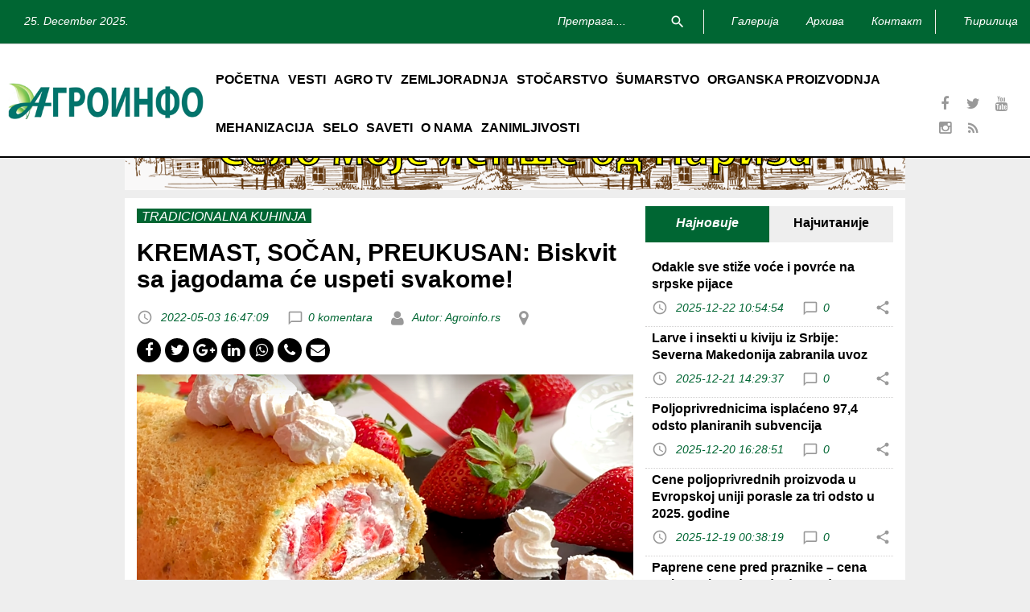

--- FILE ---
content_type: text/html; charset=UTF-8
request_url: https://www.agroinfo.rs/tradicionalna-kuhinja/kremast-socan-preukusan-biskvit-sa-jagodama-ce-uspeti-svakome-2745
body_size: 22019
content:


<!DOCTYPE html>
<html lang="sr-rs" class="wide wow-animation">
<head>
    <!-- Site Title-->
    <script type="text/javascript" src="/assets/6d16c2ff/jquery.min.js"></script>
<script type="text/javascript" src="/js/jquery-ui.min.js"></script>
<script type="text/javascript" src="/js/translit.js"></script>
<title>Agroinfo | Medijski portal</title>
    <meta name="format-detection" content="telephone=no">
    <meta name="viewport"
          content="width=device-width, height=device-height, initial-scale=1.0, maximum-scale=1.0, user-scalable=0">
    <meta http-equiv="X-UA-Compatible" content="IE=Edge">
    <meta charset="utf-8">

    <meta name="description" content="Biskvit sa jagodama je idealan ako želite da se zasladite i da napravite kolač "na brzaka". Uspeva svakom i uvek ćete mu se rado vraćati.">

    <meta itemprop="name" content="Agroinfo - medijski portal">
    <meta itemprop="description" content="Biskvit sa jagodama je idealan ako želite da se zasladite i da napravite kolač "na brzaka". Uspeva svakom i uvek ćete mu se rado vraćati.">

    <meta itemprop="image" content="/themes/agroinfo/redesign/images/logo-header-agro.png">

    <!-- Global site tag (gtag.js) - Google Analytics -->
    <script async src="https://www.googletagmanager.com/gtag/js?id=UA-166281468-1"></script>

    <script>
        window.dataLayer = window.dataLayer || [];
        function gtag(){dataLayer.push(arguments);}
        gtag('js', new Date());
        gtag('config', 'UA-166281468-1');
    </script>


    <link rel="icon" href="images/favicon.ico" type="image/x-icon">
    <!-- Stylesheets-->
    <link rel="stylesheet" type="text/css" href="//fonts.googleapis.com/css?family=Roboto:400,500,300,300italic,500%7CNoto+Serif:400italic,700%7CNoto+Sans:700,700italic">
    <link rel="shortcut icon" href="/themes/agroinfo/redesign/images/favicon.ico" type="image/x-icon">
    <link rel="icon" href="/themes/agroinfo/redesign/images/favicon.ico" type="image/x-icon">
    <link rel="stylesheet" href="//code.jquery.com/ui/1.12.1/themes/redmond/jquery-ui.min.css">
    <link rel="stylesheet" href="/themes/agroinfo/redesign/css/style.css">
    <link rel="stylesheet" type="text/css" href="/css/style-tweaks.css"/>




    <!-- BANNERS -->
    <script type="text/javascript" src="/js/banners/expandablebanners.js" defer></script>

    
    <!--[if lt IE 10]>
    <div
        style="background: #212121; padding: 10px 0; box-shadow: 3px 3px 5px 0 rgba(0,0,0,.3); clear: both; text-align:center; position: relative; z-index:1;">
        <a href="http://windows.microsoft.com/en-US/internet-explorer/"><img
            src="/themes/agroinfo/redesign/images/ie8-panel/warning_bar_0000_us.jpg" border="0" height="42"
            width="820"
            alt="You are using an outdated browser. For a faster, safer browsing experience, upgrade for free today."></a>
    </div>
    <script src="/themes/agroinfo/redesign/js/html5shiv.min.js"></script>
    <![endif]-->


            <meta name="twitter:card" content="Agroinfo">
        <meta name="twitter:site" content="@Agroinfo">
        <meta name="twitter:creator" content="@Agroinfo">
        <meta name="twitter:title" content="KREMAST, SOČAN, PREUKUSAN: Biskvit sa jagodama će uspeti svakome!
">
        <meta name="twitter:description" content="">
        <meta name="twitter:image" content="https://www.agroinfo.rs/uploads/images/2/2022_05_03/rolatjagodeYTPrint.png">
    
            <meta property="og:title" content="KREMAST, SOČAN, PREUKUSAN: Biskvit sa jagodama će uspeti svakome!
" />
        <meta property="og:url" content="https://www.agroinfo.rs/kremast-socan-preukusan-biskvit-sa-jagodama-ce-uspeti-svakome-2745" />
        <meta property="og:image" content="https://www.agroinfo.rs/uploads/images/2/2022_05_03/rolatjagodeYTPrint.png" />
        <meta property="og:description" content="" />
        <meta property="og:type" content="medijski portal" />
    <meta property="og:site_name" content="Agroinfo" />
    <meta property="fb:admins" content="360569574496682" />

    <meta name="google-site-verification" content="keJgsm8qPYJIGbL5cupqjTsHxRCn_dj5PxMLS1LHY3M" />
</head>




<body>
<!-- (C)2000-2021 Gemius SA - gemiusPrism  / Wezel zbiorczy agroinfo.rs/Strona glowna serwisu -->
<script type="text/javascript">
<!--//--><![CDATA[//><!--
var pp_gemius_identifier = 'nXqbIjLzJJDtmk7SHpaqS9U6T.SBSfhmvgL7JZMRL1L.u7';
// lines below shouldn't be edited
function gemius_pending(i) { window[i] = window[i] || function() {var x = window[i+'_pdata'] = window[i+'_pdata'] || []; x[x.length]=arguments;};};gemius_pending('gemius_hit'); gemius_pending('gemius_event'); gemius_pending('pp_gemius_hit'); gemius_pending('pp_gemius_event');(function(d,t) {try {var gt=d.createElement(t),s=d.getElementsByTagName(t)[0],l='http'+((location.protocol=='https:')?'s':''); gt.setAttribute('async','async');gt.setAttribute('defer','defer'); gt.src=l+'://gars.hit.gemius.pl/xgemius.js'; s.parentNode.insertBefore(gt,s);} catch (e) {}})(document,'script');
//--><!]]>
</script>


<!-- Page-->
<div class="page text-center" id = "blurDiv">
    <!-- Page Header-->

    <header class="page-head navbar-height">

        <div class="rd-navbar-wrap" style ="height: initial !important;">
            <nav data-layout="rd-navbar-fixed" data-sm-layout="rd-navbar-fullwidth" data-lg-layout="rd-navbar-static"
                 class="rd-navbar rd-navbar-inline" id = "sticky-navbar"data-stick-up-offset="89" data-md-layout="rd-navbar-fullwidth">
                <div class="rd-navbar-inner">
                    <!-- RD Navbar Top part-->
                    <div class="rd-navbar-top-part text-sm-left small" style="background: #006633">
                        <!-- RD Calendar--><span class="date veil reveal-sm-block rd-calendar datum-fix ">
                            25. December 2025.                        </span>

                        <div class="rd-navbar-top-part-right">
                            <!-- RD Navbar Search-->
                            <div data-rd-navbar-toggle=".rd-navbar-search-wrap" class="rd-navbar-search-toggle search-desno"></div>
                            <div class="rd-navbar-search-wrap">
                                <div class="rd-navbar-search">
                                    <form action="/portalIndex/search" method="GET" class="rd-navbar-search-form">
                                        <label class="rd-navbar-search-form-input">
                                            <input type="text" name="term" placeholder="Претрага...."
                                                   autocomplete="off">
                                        </label>
                                        <button type="submit" class="rd-navbar-search-form-submit"></button>
                                    </form>
                                    <span class="rd-navbar-live-search-results"></span></div>
                            </div>
                            <div class="divider-vertical divider-xs"></div>
                            <div class="element-groups-xl-custom mobilni">

                                <a href="/galerija" class="rd-navbar-login-btn"> <span
                                        class="veil reveal-sm-inline-block">Галерија</span> </a>
                                <a href="/archive" class="rd-navbar-login-btn"> <span
                                        class="veil reveal-sm-inline-block">Архива</span> </a>
                                <a href="/site/contact" class="rd-navbar-login-btn"> <span
                                        class="veil reveal-sm-inline-block">Контакт</span> </a>
                            </div>
                            <div class="divider-vertical divider-xs"></div>
                            <div class="element-groups-xl-custom mobilni" style="left: 80px;">
                                <a href="javascript:changeCase()" style="margin-right: 15px;"
                                   class="rd-navbar-login-btn" id="static">
                                    Ћирилица                                </a>
                            </div>
                        </div>
                    </div>
                    <!-- RD Navbar Panel-->
                    <div class="rd-navbar-panel">
                        <!-- RD Navbar Toggle-->
                        <button id="hamburger" data-rd-navbar-toggle=".rd-navbar-nav-wrap" class="rd-navbar-toggle">
                            <span></span>
                        </button>
                        <div class="rd-navbar-brand-mobilni">
                            <a href="/" class="brand-name"><img
                                    src="/themes/agroinfo/redesign/images/logo-agroinfo-mobile.png"
                                    class="img-responsive"/></a>
                        </div>
                    </div>
                    <!-- RD Navbar Wrap-->
                    <div class="rd-navbar-nav-wrap">
                        <!-- RD Navbar Brand-->
                        <div class="rd-navbar-brand">
                            <a href="/" class="brand-name"><img
                                    src="/themes/agroinfo/redesign/images/logo-header.png"
                                    class="img-responsive"></a>
                        </div>

                        <!-- RD Navbar Nav-->
                        <ul class="rd-navbar-nav">
                            
<li><a href="/" title="POČETNA" >POČETNA</a></li><li><a href="/kategorija-vesti" title="VESTI" >VESTI</a></li><li><a href="/kategorija-agro-tv" title="AGRO TV" >AGRO TV</a></li><li><a href="/kategorija-zemljoradnja" title="ZEMLJORADNJA" >ZEMLJORADNJA</a><ul class="rd-navbar-dropdown"><li><a href="/kategorija-ratarstvo" title="RATARSTVO" >RATARSTVO</a></li><li><a href="/kategorija-povrtarstvo" title="POVRTARSTVO" >POVRTARSTVO</a></li><li><a href="/kategorija-vocarstvo-i-vinogradarstvo" title="VOĆARSTVO I VINOGRADARSTVO" >VOĆARSTVO I VINOGRADARSTVO</a></li><li><a href="/kategorija-egzoticno-voce" title="EGZOTIČNO VOĆE" >EGZOTIČNO VOĆE</a></li><li><a href="/kategorija-melioracije-i-obrada-zemljista" title="MELIORACIJE I OBRADA ZEMLJIŠTA" >MELIORACIJE I OBRADA ZEMLJIŠTA</a></li><li><a href="/kategorija-hortikultura" title="HORTIKULTURA" >HORTIKULTURA</a></li><li><a href="/kategorija-livadarstvo" title="LIVADARSTVO" >LIVADARSTVO</a></li><li><a href="/kategorija-zastita-bilja" title="ZAŠTITA BILJA" >ZAŠTITA BILJA</a></li><li><a href="/kategorija-lekovito-i-medonosno-bilje" title="LEKOVITO I MEDONOSNO BILJE" >LEKOVITO I MEDONOSNO BILJE</a></li><li><a href="/kategorija-gljivarstvo" title="GLJIVARSTVO" >GLJIVARSTVO</a></li></ul></li><li><a href="/kategorija-stocarstvo" title="STOČARSTVO" >STOČARSTVO</a><ul class="rd-navbar-dropdown"><li><a href="/kategorija-govedarstvo" title="GOVEDARSTVO" >GOVEDARSTVO</a></li><li><a href="/kategorija-svinjarstvo" title="SVINJARSTVO" >SVINJARSTVO</a></li><li><a href="/kategorija-ovcarstvo" title="OVČARSTVO" >OVČARSTVO</a></li><li><a href="/kategorija-kozarstvo" title="KOZARSTVO" >KOZARSTVO</a></li><li><a href="/kategorija-konjarstvo" title="KONJARSTVO" >KONJARSTVO</a></li><li><a href="/kategorija-zivinarstvo" title="ŽIVINARSTVO" >ŽIVINARSTVO</a></li><li><a href="/kategorija-pcelarstvo" title="PČELARSTVO" >PČELARSTVO</a></li><li><a href="/kategorija-ribarstvo" title="RIBARSTVO I RIBOLOV" >RIBARSTVO I RIBOLOV</a></li><li><a href="/kategorija-kunicarstvo" title="KUNIĆARSTVO" >KUNIĆARSTVO</a></li></ul></li><li><a href="/kategorija-sumarstvo" title="ŠUMARSTVO" >ŠUMARSTVO</a><ul class="rd-navbar-dropdown"><li><a href="/kategorija-sume" title="ŠUME" >ŠUME</a></li><li><a href="/kategorija-gajenje-suma" title="GAJENJE ŠUMA" >GAJENJE ŠUMA</a></li><li><a href="/kategorija-zastita-suma" title="ZAŠTITA ŠUMA" >ZAŠTITA ŠUMA</a></li><li><a href="/kategorija-seme-i-sadni-materijal" title="SEME I SADNI MATERIJAL" >SEME I SADNI MATERIJAL</a></li><li><a href="/kategorija-koriscenje-suma" title="KORIŠĆENJE ŠUMA" >KORIŠĆENJE ŠUMA</a></li><li><a href="/kategorija-lovstvo" title="LOVSTVO" >LOVSTVO</a></li></ul></li><li><a href="/kategorija-organska-proizvodnja" title="ORGANSKA PROIZVODNJA" >ORGANSKA PROIZVODNJA</a></li><li><a href="/kategorija-mehanizacija" title="MEHANIZACIJA" >MEHANIZACIJA</a></li><li><a href="/kategorija-selo" title="SELO" >SELO</a><ul class="rd-navbar-dropdown"><li><a href="/kategorija-zivot-na-selu" title="ŽIVOT NA SELU" >ŽIVOT NA SELU</a></li><li><a href="/kategorija-ozivimo-selo" title="OŽIVIMO SELO" >OŽIVIMO SELO</a></li><li><a href="/kategorija-lepote-srbije" title="LEPOTE SRBIJE" >LEPOTE SRBIJE</a></li></ul></li><li><a href="/kategorija-saveti" title="SAVETI" >SAVETI</a><ul class="rd-navbar-dropdown"><li><a href="/kategorija-tradicionalna-kuhinja" title="TRADICIONALNA KUHINJA" >TRADICIONALNA KUHINJA</a></li><li><a href="/kategorija-moc-prirode" title="MOĆ PRIRODE" >MOĆ PRIRODE</a></li></ul></li><li><a href="/zasto-agroinfo" title="O NAMA" >O NAMA</a><ul class="rd-navbar-dropdown"><li><a href="/zasto-agroinfo" title="ZAŠTO AGROINFO" >ZAŠTO AGROINFO</a></li><li><a href="/ciljevi-" title="CILJEVI" >CILJEVI</a></li><li><a href="/nacelo-7737" title="NAČELO" >NAČELO</a></li></ul></li><li><a href="/kategorija-zanimljivosti-9678" title="ZANIMLJIVOSTI" >ZANIMLJIVOSTI</a></li>                        </ul>


                        <!--Soc list-->
                        <div class="rd-navbar-social-list">
                            <!-- list social-->

                            
<ul class="list-inline-0">
<li class="top-social"><a class="icon icon-circle icon-default" href="https://www.facebook.com/agroinfo.rs" target="_blank"><i class="fa fa-facebook"></i></a></li><li class="top-social"><a class="icon icon-circle icon-default" href="https://twitter.com/AGROINFORS" target="_blank"><i class="fa fa-twitter"></i></a></li><li class="top-social"><a class="icon icon-circle icon-default" href="https://www.youtube.com/channel/UCuzqlcpjkuBBuoNwo-jSQ0w" target="_blank"><i class="fa fa-youtube"></i></a></li><li class="top-social"><a class="icon icon-circle icon-default" href="https://www.instagram.com/agroinfoportal/" target="_blank"><i class="fa fa-instagram"></i></a></li>    <li>
        <a href="/rss" class="icon icon-circle fa-feed icon-default"></a>
    </li>
</ul>



                        </div>
                    </div>
                </div>
            </nav>
        </div>
    </header>



    <!-- Page Content-->
    <main class="page-content">


        <div class = "branding-container-left">
                    </div>
        <!--                end branding banner left-->
        <!--                branding banner right-->

        <div class = "branding-container-right">
                    </div>
        <!--                end branding banner right-->

        
    <div class="top_ad">
    
        

        <a id="Bilbord-banner" href="https://www.youtube.com/watch?v=L3Y_W-9Pjg4&ab_channel=HITRADIOU%C5%BDIVO" target="_blank">
            <img src="/site/thumbs?size=970x90&zoom=1&src=uploads/images/1/2021_11_04/Selo2.png" alt="">
        </a>

        </div>


        
        <section class="container">
            <div class="shell">
                <div class="range text-md-left">
                    <div class="cell-lg-8 padding-right-15 padding-left-15">
                        
<!-- NASLOVNI SADRŽAJ -->

<section class="naslovni-sadrzaj">

    <div class="range watermark">
        <div class="cell-lg-12">
            <div class="post post-default post-variant-3 padding-t-10">
                <div class="text-left"><a href="/kategorija-tradicionalna-kuhinja">
                        <span class="label label-warning">TRADICIONALNA KUHINJA</span></a>
                </div>

                <div class="offset-top-12">
                    <h1 id="article-title" class="naslov-vest">
                        KREMAST, SOČAN, PREUKUSAN: Biskvit sa jagodama će uspeti svakome!
                        <input type="hidden" id="pojam-iz-recnika" value="">
                    </h1>
                    <div class="post-meta element-groups-custom offset-top-12">
                        <a href="#" class="post-meta-time">
                            <time datetime="25-06-2016">2022-05-03 16:47:09</time>
                        </a>
                        <a href="#comments" class="post-meta-comment">0                            komentara</a>
                        <a  href="#" class="post-meta-author">
                            Autor: Agroinfo.rs                        </a>
                        <a  href="#" class="post-meta-location">
                                                    </a>
                    </div>
                    
<div class="social-share-icons">
    <ul class="list-inline-0 stuck-lg">

        <!-- Facebook -->
        <li class="reveal-lg-block offset-lg-top-5"><a class="icon icon-circle icon-gray-base" id="fbsh" href="http://www.facebook.com/sharer/sharer.php?u=https://www.agroinfo.rs/tradicionalna-kuhinja/kremast-socan-preukusan-biskvit-sa-jagodama-ce-uspeti-svakome-2745" target="_blank"><i
                    class="fa fa-facebook"></i></a>
        </li>

            <!-- Twitter -->
        <li  class="reveal-lg-block offset-lg-top-5"><a id="twsh" class="icon icon-circle icon-gray-base"  href="http://twitter.com/share?url=https://www.agroinfo.rs/tradicionalna-kuhinja/kremast-socan-preukusan-biskvit-sa-jagodama-ce-uspeti-svakome-2745&text=KREMAST, SOČAN, PREUKUSAN: Biskvit sa jagodama će uspeti svakome!
" target="_blank"><i
                    class="fa fa-twitter"></i></a>
        </li>

            <!-- Google Plus -->
        <li  class="reveal-lg-block offset-lg-top-5"><a id="gpsh" class="icon icon-circle icon-gray-base"  href="https://plus.google.com/share?url=https://www.agroinfo.rs/tradicionalna-kuhinja/kremast-socan-preukusan-biskvit-sa-jagodama-ce-uspeti-svakome-2745" target="_blank"><i
                    class="fa fa-google-plus"></i></a></li>


            <!-- LinkedIn -->
            <li  class="reveal-lg-block offset-lg-top-5"><a class="icon icon-circle icon-gray-base"  href="http://www.linkedin.com/shareArticle?url=https://www.agroinfo.rs/tradicionalna-kuhinja/kremast-socan-preukusan-biskvit-sa-jagodama-ce-uspeti-svakome-2745&title=KREMAST, SOČAN, PREUKUSAN: Biskvit sa jagodama će uspeti svakome!
&summary=KREMAST, SOČAN, PREUKUSAN: Biskvit sa jagodama će uspeti svakome!
&source=https://www.agroinfo.rs/tradicionalna-kuhinja/kremast-socan-preukusan-biskvit-sa-jagodama-ce-uspeti-svakome-2745<!--" target="_blank" ><i class="fa fa-linkedin"></i></a></li>

            <!-- Whatsapp (url, title) -->
        <li  class="reveal-lg-block offset-lg-top-5"><a id="wash" class="icon icon-circle icon-gray-base"  href="whatsapp://send?text=https://www.agroinfo.rs/tradicionalna-kuhinja/kremast-socan-preukusan-biskvit-sa-jagodama-ce-uspeti-svakome-2745" title="Podeli na Whatsappu"
               data-action="share/whatsapp/share"><i class="fa fa-whatsapp"></i></a></li>


            <!-- Viber (url, title) -->
        <li  class="reveal-lg-block offset-lg-top-5"><a id="vish" class="icon icon-circle icon-gray-base"  href="viber://forward?text=https://www.agroinfo.rs/tradicionalna-kuhinja/kremast-socan-preukusan-biskvit-sa-jagodama-ce-uspeti-svakome-2745" target="_blank" title="Podeli na Viber-u">
                <i class="fa fa-phone"></i></a></li>


            <!-- Email -->
        <li  class="reveal-lg-block offset-lg-top-5"><a id="emsh" class="icon icon-circle icon-gray-base"  href="mailto:?subject=KREMAST, SOČAN, PREUKUSAN: Biskvit sa jagodama će uspeti svakome!
&body=https://www.agroinfo.rs/tradicionalna-kuhinja/kremast-socan-preukusan-biskvit-sa-jagodama-ce-uspeti-svakome-2745" target="_blank"
               class="share-btn email"><i class="fa fa-envelope"></i></a>
        </li>

    </ul>
</div> <!-- end social-m-->                </div>
                <img src="/uploads/images/2/2022_05_03/rolatjagodeYTPrint.png" width="983" height="755" alt="Foto: Youtube/Printscreen"
                     class="offset-top-15  article-img-full-width">
                <h3 class="naslov-slike">
                    Foto: Youtube/Printscreen                </h3>
                <div class="dict-replace">

                    <p class="lid">Biskvit sa jagodama je idealan ako želite da se zasladite i da napravite kolač "na brzaka". Uspeva svakom i uvek ćete mu se rado vraćati.</p>
                    <p><p style="text-align: justify;">Biskvit sa jagodama je neodoljivo sočan, a uspeće ba&scaron; svakom. Potrebno je par sastojaka, malo vremena i puno ljubavi.</p>
<p style="text-align: justify;">Za biskvit vam je potrebno 250 grama bra&scaron;na, 200 grama &scaron;ećera, 250 ml jogurta, 150 ml ulja, 3 jajeta, jedna rendana kora limuna, prstohvat soli, 1 pra&scaron;ak za pecivo, 250 grama jagoda.</p>
<p style="text-align: justify;">U jednu činiju stavite jaja, limunovu koricu i &scaron;ećer. U drugu stavite bra&scaron;no, pra&scaron;ak za pecivo i so pa prome&scaron;ati. Jaja i &scaron;ećer penasto umutite mikserom, pa ubacite jogurt i ulje i jo&scaron; kratko mutite da se sve lepo sjedini.</p>
<p style="text-align: justify;">Bra&scaron;no ubacite u činiju sa sa jajima i ka&scaron;ikom dobro prome&scaron;ajte. Ubacite jagode koje ste prethodno očistili, oprali i iseckali na manje komade.</p>
<p style="text-align: justify;">Sve prome&scaron;ajte i smesu prebacite u kalup za hleb koji ste obložili pek papirom ili podmazali uljem.</p>
<p style="text-align: justify;">Pecite u prethodno zagrijanoj pećnici na 175stepeni oko 50 minuta. Kad se kolač ohladi po želji ga pospite &scaron;ećerom u prahu i poslužite, savetuje superzena.b92.net.</p>
<p style="text-align: justify;">Agroinfo.rs</p></p>
                    <h2 class="naslovseo">KREMAST, SOČAN, PREUKUSAN: Biskvit sa jagodama će uspeti svakome!
</h2>
                </div>

                
                <div class="post-meta element-groups-custom offset-top-45">
                    <div class="post-meta-tags">
                        Тагови:
                        <a href='/kategorija-tradicionalna-kuhinja?tag=18843'><span style='margin-right: 5px'>kolač,</span></a><a href='/kategorija-tradicionalna-kuhinja?tag=53953'><span style='margin-right: 5px'>Tradicionalna kuhinja,</span></a><a href='/kategorija-tradicionalna-kuhinja?tag=62493'><span style='margin-right: 5px'>biskvit,</span></a><a href='/kategorija-tradicionalna-kuhinja?tag=62767'><span style='margin-right: 5px'>desert,</span></a><a href='/kategorija-tradicionalna-kuhinja?tag=135059'><span style='margin-right: 5px'>biskvit sa jagodama,</span></a>                    </div>
                </div>
            </div>
        </div>
    </div>

    <section class="comments" xmlns="http://www.w3.org/1999/html" xmlns="http://www.w3.org/1999/html">
<div id="comments"  class="responsive-tabs responsive-tabs-variant-4 offset-top-36" style="display: block; width: 100%;">
    <div class="offset-bottom-0 heading-divider">
        <!--<h2>0 komentara</h2> -->
    </div>

<!-- KOMENTARI -->


    <div id="reply" class="heading-divider">
        <h3 class="heading-italic text-light">Komentari</h3>
    </div>

    <div class="comments-box">

            </div> <!-- end comments-box -->

</section> <!-- end comments -->

<div style="clear: both; margin-bottom: 15px"></div>

<div id="reply" class="heading-divider">
    <h3 class="heading-italic text-light">Ostavi komentar</h3>
</div>

<!-- FORMA ZA KOMENTARISANJE -->
<section class="comment-form" style="padding-bottom: 15px">

    <div id="odgovor" class="komentar-notifikacija"></div>

    <form method="post" action="https://www.agroinfo.rs/komentar/leaveComment" id="comment-form"
          class="rd-mailform rd-mailform-gray-light-skin offset-top-30">

        <input type="hidden" class="form-control" id="Komentar_article_id" name="Komentar[article_id]"
               value="320233">

        <input oninvalid="InvalidMsg(this);" oninput="InvalidMsg(this);" type="text" class="form-control"
               id="Komentar_username" name="Komentar[username]" maxlength="30" size="30" required placeholder="Ime">
        <input type="hidden" class="form-control" id="Komentar_parent" name="Komentar[parent]" maxlength="30" size="30">

        <input oninvalid="InvalidMsg(this);" oninput="InvalidMsg(this);" type="email" class="form-control"
               id="Komentar_email" name="Komentar[email]" maxlength="30" size="30" required placeholder="E-mail">

        <textarea oninvalid="InvalidMsg(this);" oninput="InvalidMsg(this);" id="Komentar_body" name="Komentar[body]"
                  cols="30" rows="10" required placeholder="Tekst"></textarea>

        <input name="SecurityQuestion[number_one]" id="SecurityQuestion_number_one" type="hidden" value="5" /><input name="SecurityQuestion[number_two]" id="SecurityQuestion_number_two" type="hidden" value="3" />
        <div style="float: left; text-align: left; line-height: 3em;">
            <label>Колико је 5 + 3?</label>
        </div>

        <div style="width: 25%; float: left">
            <input required="required" placeholder="5 + 3" oninvalid="InvalidMsg(this);" oninput="InvalidMsg(this);" name="SecurityQuestion[solution]" id="SecurityQuestion_solution" type="text" />        </div>

        <button style="float: right" class="btn btn-form" type="submit" name="yt0">Пошаљи Коментар</button>

    </form>

    <div style="clear: both; margin-bottom: 15px"></div>
    <p class = "pull-left">Слањем коментара се слажете са <a href="/uslovi">Правилима коришћења</a> овог сајта. </p>
</section>
<!-- end comment-form -->

<script type="text/javascript">

    $(function () {
        var frm = $('#comment-form');

        frm.submit(function (ev) {
            $.ajax({
                type: frm.attr('method'),
                url: frm.attr('action'),
                data: frm.serialize(),
                xhrFields: {
                    withCredentials: true
                },
                crossDomain: true,
                success: function (data) {
                    $('#odgovor').html(data);
                    $('html, body').animate({
                        scrollTop: $("#odgovor").offset().top - 200
                    }, 1000);
                    frm.trigger("reset");

                    $('#Komentar_body').val('');
                    $('#Komentar_parent').val('');
                },
                error: function (xhr, ajaxOptions, thrownError) {
                    $("#odgovor").html("Došlo je do greške prilikom objavljivanja. Pokušajte ponovo.");
                    $('html, body').animate({
                        scrollTop: $("#odgovor").offset().top - 200
                    }, 1000);
                }
            });
            $('#SecurityQuestion_solution').val('');

            ev.preventDefault();
        });
    });

    function like(id, direction) {
        if (getCookieKomentar(id) == null) {
            setCookieKomentar(id, 1);
        }
        else {
            alert("Већ сте гласали за овај коментар");
            return;
        }
        if (direction == 1) {
            var bt = "#likes_" + id;
            $.ajax({
                type: "GET",
                url: '/komentar/like?id=' + id,
                success: function (data) {
                    $("#likes_" + id).html('<i class="fa fa-plus-circle"></i>' + data)
                }
            });
        }
        else {
            var bt = "#likes_" + id;
            $.ajax({
                type: "GET",
                url: '/komentar/dislike?id=' + id,
                success: function (data) {
                    $("#dislikes_" + id).html('<i class="fa fa-minus-circle"></i>' + data)
                }
            });

        }

    }

    function InvalidMsg(textbox) {
        var lat = getCookie("lat");
        if (lat == 1) {
            if (textbox.value == '') {
                textbox.setCustomValidity('Molimo vas da popunite ovo polje');
            }
            else if (textbox.validity.typeMismatch) {
                textbox.setCustomValidity('Vrednost polja nije validna');
            }
            else {
                textbox.setCustomValidity('');
            }

        }
        else {
            if (textbox.value == '') {
                textbox.setCustomValidity('Молимо вас да попуните ово поље');
            }
            else if (textbox.validity.typeMismatch) {
                textbox.setCustomValidity('Вредност поља није валидна');
            }
            else {
                textbox.setCustomValidity('');
            }
        }


        return true;
    }

    function setCookieKomentar(key, value) {
        var expires = new Date();
        expires.setTime(expires.getTime() + (1 * 24 * 60 * 60 * 1000));
        document.cookie = key + '=' + value + ';expires=' + expires.toUTCString();
    }

    function getCookieKomentar(key) {
        var keyValue = document.cookie.match('(^|;) ?' + key + '=([^;]*)(;|$)');
        return keyValue ? keyValue[2] : null;
    }
</script>

    <br>
    
    <div class="banner_id1">
    
        

        <a id="ID1-banner" href="https://www.youtube.com/watch?v=L3Y_W-9Pjg4&ab_channel=HITRADIOU%C5%BDIVO" target="_blank">
            <img src="/site/thumbs?size=970x90&zoom=1&src=uploads/images/1/2021_11_04/Selo2.png" alt="">
        </a>

        </div>

    <!-- POVEZANE VESTI -->
    <section class="povezane-vesti povezanev margin-top-20-px">

        <div class="heading-divider">
            <h3 class="heading-italic text-light">Повезане вести</h3>
        </div>

        
<div class="post post-variant-2">
    <div
        class="unit unit-xl-horizontal text-sm-left unit-sm-horizontal unit-md-horizontal unit-lg-horizontal offset-top-25 offset-md-top-0">
        <div class="unit-left">
            <div class="post-inner">
                <div class="reveal-inline-block"><img
                        src="/site/thumbs?size=150x115&zoom=1&src=uploads/images/5/2025_10_23/kolacc.png"
                        width="150" height="115"
                        alt="" class="post-image"/>
                </div>
                <div class="post-caption">
                    <ul>
                        <li><a href="/kategorija-tradicionalna-kuhinja"><span
                                    class="label label-warning">TRADICIONALNA KUHINJA</span></a>
                        </li>
                    </ul>
                </div>
            </div>
        </div>
        <div class="unit-body padding-l-10">
            <div class="h5 text-bold">
                <a href="/tradicionalna-kuhinja/jednostavan-recept-koji-je-zaludeo-milione-pravi-se-za-desetak-minuta-5292" class="post-link">Jednostavan recept koji je zaludeo milione, pravi se za desetak minuta</a>
            </div>
            <p>Kolač koji će vas već na prvi pogled osvojiti svojim izgledom, a najveće iznenađenje biće koliko se jednostavno i brzo priprema.</p>
            <div class="post-meta post-meta-hidden-outer">

                <!-- Share buttons -->
                
<!-- Social Button HTML -->
<div class="post-meta-hidden">
  <div class="icon text-gray icon-lg material-icons-share">
    <ul>
      <li>
        <a href="http://www.facebook.com/sharer/sharer.php?u=https://www.agroinfo.rs/tradicionalna-kuhinja/jednostavan-recept-koji-je-zaludeo-milione-pravi-se-za-desetak-minuta-5292" target="_blank" class="icon fa fa-facebook"></a>
      </li>
      <li>
        <a href="http://twitter.com/share?url=https://www.agroinfo.rs/tradicionalna-kuhinja/jednostavan-recept-koji-je-zaludeo-milione-pravi-se-za-desetak-minuta-5292" target="_blank" class="icon fa fa-twitter"></a>
      </li>
      <li>
        <a href="https://plus.google.com/share?url=https://www.agroinfo.rs/tradicionalna-kuhinja/jednostavan-recept-koji-je-zaludeo-milione-pravi-se-za-desetak-minuta-5292" target="_blank" class="icon fa fa-youtube"></a>
      </li>
      <li>
        <a href="http://www.linkedin.com/shareArticle?url=https://www.agroinfo.rs/tradicionalna-kuhinja/jednostavan-recept-koji-je-zaludeo-milione-pravi-se-za-desetak-minuta-5292&title=Jednostavan recept koji je zaludeo milione, pravi se za desetak minuta&summary=Jednostavan recept koji je zaludeo milione, pravi se za desetak minuta&source=tradicionalna-kuhinja/jednostavan-recept-koji-je-zaludeo-milione-pravi-se-za-desetak-minuta-5292<!--" target="_blank" class="icon fa fa-instagram"></a>
      </li>
      <li>
        <a href="https://www.agroinfo.rs/rss" target="_blank" class="icon fa fa-rss"></a>
      </li>
    </ul>
  </div>
</div>
                <div class="element-groups-custom">
                    <a href="#" class="post-meta-time">
                        <time datetime="25-06-2016">2025-10-23 02:25:24</time>
                    </a><a href="#"
                           class="post-meta-comment">0</a></div>
            </div>
        </div>
    </div>
</div>
<div class="divider divider-dashed"></div>

<div class="post post-variant-2">
    <div
        class="unit unit-xl-horizontal text-sm-left unit-sm-horizontal unit-md-horizontal unit-lg-horizontal offset-top-25 offset-md-top-0">
        <div class="unit-left">
            <div class="post-inner">
                <div class="reveal-inline-block"><img
                        src="/site/thumbs?size=150x115&zoom=1&src=uploads/images/2/2022_08_27/sljivaaa.png"
                        width="150" height="115"
                        alt="" class="post-image"/>
                </div>
                <div class="post-caption">
                    <ul>
                        <li><a href="/kategorija-tradicionalna-kuhinja"><span
                                    class="label label-warning">TRADICIONALNA KUHINJA</span></a>
                        </li>
                    </ul>
                </div>
            </div>
        </div>
        <div class="unit-body padding-l-10">
            <div class="h5 text-bold">
                <a href="/tradicionalna-kuhinja/strudlu-sa-makom-svi-volimo-a-evo-recepta-za-malo-drugaciju-sa-sljivama-i-cokoladom-1591" class="post-link">Štrudlu sa makom svi volimo a evo recepta za malo drugačiju sa šljivama i čokoladom</a>
            </div>
            <p>Sočna poslastica za celu porodicu.</p>
            <div class="post-meta post-meta-hidden-outer">

                <!-- Share buttons -->
                
<!-- Social Button HTML -->
<div class="post-meta-hidden">
  <div class="icon text-gray icon-lg material-icons-share">
    <ul>
      <li>
        <a href="http://www.facebook.com/sharer/sharer.php?u=https://www.agroinfo.rs/tradicionalna-kuhinja/strudlu-sa-makom-svi-volimo-a-evo-recepta-za-malo-drugaciju-sa-sljivama-i-cokoladom-1591" target="_blank" class="icon fa fa-facebook"></a>
      </li>
      <li>
        <a href="http://twitter.com/share?url=https://www.agroinfo.rs/tradicionalna-kuhinja/strudlu-sa-makom-svi-volimo-a-evo-recepta-za-malo-drugaciju-sa-sljivama-i-cokoladom-1591" target="_blank" class="icon fa fa-twitter"></a>
      </li>
      <li>
        <a href="https://plus.google.com/share?url=https://www.agroinfo.rs/tradicionalna-kuhinja/strudlu-sa-makom-svi-volimo-a-evo-recepta-za-malo-drugaciju-sa-sljivama-i-cokoladom-1591" target="_blank" class="icon fa fa-youtube"></a>
      </li>
      <li>
        <a href="http://www.linkedin.com/shareArticle?url=https://www.agroinfo.rs/tradicionalna-kuhinja/strudlu-sa-makom-svi-volimo-a-evo-recepta-za-malo-drugaciju-sa-sljivama-i-cokoladom-1591&title=Štrudlu sa makom svi volimo a evo recepta za malo drugačiju sa šljivama i čokoladom&summary=Štrudlu sa makom svi volimo a evo recepta za malo drugačiju sa šljivama i čokoladom&source=tradicionalna-kuhinja/strudlu-sa-makom-svi-volimo-a-evo-recepta-za-malo-drugaciju-sa-sljivama-i-cokoladom-1591<!--" target="_blank" class="icon fa fa-instagram"></a>
      </li>
      <li>
        <a href="https://www.agroinfo.rs/rss" target="_blank" class="icon fa fa-rss"></a>
      </li>
    </ul>
  </div>
</div>
                <div class="element-groups-custom">
                    <a href="#" class="post-meta-time">
                        <time datetime="25-06-2016">2022-08-27 02:11:42</time>
                    </a><a href="#"
                           class="post-meta-comment">3</a></div>
            </div>
        </div>
    </div>
</div>
<div class="divider divider-dashed"></div>

<div class="post post-variant-2">
    <div
        class="unit unit-xl-horizontal text-sm-left unit-sm-horizontal unit-md-horizontal unit-lg-horizontal offset-top-25 offset-md-top-0">
        <div class="unit-left">
            <div class="post-inner">
                <div class="reveal-inline-block"><img
                        src="/site/thumbs?size=150x115&zoom=1&src=uploads/images/2/2022_06_23/KOLAC.png"
                        width="150" height="115"
                        alt="" class="post-image"/>
                </div>
                <div class="post-caption">
                    <ul>
                        <li><a href="/kategorija-tradicionalna-kuhinja"><span
                                    class="label label-warning">TRADICIONALNA KUHINJA</span></a>
                        </li>
                    </ul>
                </div>
            </div>
        </div>
        <div class="unit-body padding-l-10">
            <div class="h5 text-bold">
                <a href="/tradicionalna-kuhinja/lagana-torta-banana-ciz-kejk-idealna-poslastica-recept-7071" class="post-link">Lagana torta BANANA ČIZ KEJK idealna poslastica! (RECEPT)</a>
            </div>
            <p>Tortu nije teško napraviti, ima samo nekoliko dodatnih koraka, ali krajnji rezultat je uživanje u svakom zalogaju.</p>
            <div class="post-meta post-meta-hidden-outer">

                <!-- Share buttons -->
                
<!-- Social Button HTML -->
<div class="post-meta-hidden">
  <div class="icon text-gray icon-lg material-icons-share">
    <ul>
      <li>
        <a href="http://www.facebook.com/sharer/sharer.php?u=https://www.agroinfo.rs/tradicionalna-kuhinja/lagana-torta-banana-ciz-kejk-idealna-poslastica-recept-7071" target="_blank" class="icon fa fa-facebook"></a>
      </li>
      <li>
        <a href="http://twitter.com/share?url=https://www.agroinfo.rs/tradicionalna-kuhinja/lagana-torta-banana-ciz-kejk-idealna-poslastica-recept-7071" target="_blank" class="icon fa fa-twitter"></a>
      </li>
      <li>
        <a href="https://plus.google.com/share?url=https://www.agroinfo.rs/tradicionalna-kuhinja/lagana-torta-banana-ciz-kejk-idealna-poslastica-recept-7071" target="_blank" class="icon fa fa-youtube"></a>
      </li>
      <li>
        <a href="http://www.linkedin.com/shareArticle?url=https://www.agroinfo.rs/tradicionalna-kuhinja/lagana-torta-banana-ciz-kejk-idealna-poslastica-recept-7071&title=Lagana torta BANANA ČIZ KEJK idealna poslastica! (RECEPT)&summary=Lagana torta BANANA ČIZ KEJK idealna poslastica! (RECEPT)&source=tradicionalna-kuhinja/lagana-torta-banana-ciz-kejk-idealna-poslastica-recept-7071<!--" target="_blank" class="icon fa fa-instagram"></a>
      </li>
      <li>
        <a href="https://www.agroinfo.rs/rss" target="_blank" class="icon fa fa-rss"></a>
      </li>
    </ul>
  </div>
</div>
                <div class="element-groups-custom">
                    <a href="#" class="post-meta-time">
                        <time datetime="25-06-2016">2022-06-22 23:49:51</time>
                    </a><a href="#"
                           class="post-meta-comment">7</a></div>
            </div>
        </div>
    </div>
</div>
<div class="divider divider-dashed"></div>

<div class="post post-variant-2">
    <div
        class="unit unit-xl-horizontal text-sm-left unit-sm-horizontal unit-md-horizontal unit-lg-horizontal offset-top-25 offset-md-top-0">
        <div class="unit-left">
            <div class="post-inner">
                <div class="reveal-inline-block"><img
                        src="/site/thumbs?size=150x115&zoom=1&src=uploads/images/2/2022_06_09/dezert.png"
                        width="150" height="115"
                        alt="" class="post-image"/>
                </div>
                <div class="post-caption">
                    <ul>
                        <li><a href="/kategorija-moc-prirode"><span
                                    class="label label-warning">MOĆ PRIRODE</span></a>
                        </li>
                    </ul>
                </div>
            </div>
        </div>
        <div class="unit-body padding-l-10">
            <div class="h5 text-bold">
                <a href="/moc-prirode/orasasti-plodovi-i-semifreddo-desert-200" class="post-link">Orašasti plodovi i Semifreddo desert</a>
            </div>
            <p>Orašasti plodovi ne sadrže gluten i zato su dobra zamena za glutenska brašna kod osoba koje pate od celijakije.</p>
            <div class="post-meta post-meta-hidden-outer">

                <!-- Share buttons -->
                
<!-- Social Button HTML -->
<div class="post-meta-hidden">
  <div class="icon text-gray icon-lg material-icons-share">
    <ul>
      <li>
        <a href="http://www.facebook.com/sharer/sharer.php?u=https://www.agroinfo.rs/moc-prirode/orasasti-plodovi-i-semifreddo-desert-200" target="_blank" class="icon fa fa-facebook"></a>
      </li>
      <li>
        <a href="http://twitter.com/share?url=https://www.agroinfo.rs/moc-prirode/orasasti-plodovi-i-semifreddo-desert-200" target="_blank" class="icon fa fa-twitter"></a>
      </li>
      <li>
        <a href="https://plus.google.com/share?url=https://www.agroinfo.rs/moc-prirode/orasasti-plodovi-i-semifreddo-desert-200" target="_blank" class="icon fa fa-youtube"></a>
      </li>
      <li>
        <a href="http://www.linkedin.com/shareArticle?url=https://www.agroinfo.rs/moc-prirode/orasasti-plodovi-i-semifreddo-desert-200&title=Orašasti plodovi i Semifreddo desert&summary=Orašasti plodovi i Semifreddo desert&source=moc-prirode/orasasti-plodovi-i-semifreddo-desert-200<!--" target="_blank" class="icon fa fa-instagram"></a>
      </li>
      <li>
        <a href="https://www.agroinfo.rs/rss" target="_blank" class="icon fa fa-rss"></a>
      </li>
    </ul>
  </div>
</div>
                <div class="element-groups-custom">
                    <a href="#" class="post-meta-time">
                        <time datetime="25-06-2016">2022-06-09 20:20:21</time>
                    </a><a href="#"
                           class="post-meta-comment">11</a></div>
            </div>
        </div>
    </div>
</div>
<div class="divider divider-dashed"></div>

<div class="post post-variant-2">
    <div
        class="unit unit-xl-horizontal text-sm-left unit-sm-horizontal unit-md-horizontal unit-lg-horizontal offset-top-25 offset-md-top-0">
        <div class="unit-left">
            <div class="post-inner">
                <div class="reveal-inline-block"><img
                        src="/site/thumbs?size=150x115&zoom=1&src=uploads/images/2/2022_05_13/slatkisiiYTPrint.png"
                        width="150" height="115"
                        alt="" class="post-image"/>
                </div>
                <div class="post-caption">
                    <ul>
                        <li><a href="/kategorija-saveti"><span
                                    class="label label-warning">САВЕТИ</span></a>
                        </li>
                    </ul>
                </div>
            </div>
        </div>
        <div class="unit-body padding-l-10">
            <div class="h5 text-bold">
                <a href="/saveti/vesti-koje-ce-vas-obradovati-ne-morate-se-odreci-slatkisa-da-biste-smrsali-9258" class="post-link">VESTI KOJE ĆE VAS OBRADOVATI: Ne morate se odreći slatkiša da biste smršali
</a>
            </div>
            <p>Ne morate uvek da se odreknete slatkiša ako planirate da smršate. Nutricionisti vam daju korisne savete po ovom pitanju.</p>
            <div class="post-meta post-meta-hidden-outer">

                <!-- Share buttons -->
                
<!-- Social Button HTML -->
<div class="post-meta-hidden">
  <div class="icon text-gray icon-lg material-icons-share">
    <ul>
      <li>
        <a href="http://www.facebook.com/sharer/sharer.php?u=https://www.agroinfo.rs/saveti/vesti-koje-ce-vas-obradovati-ne-morate-se-odreci-slatkisa-da-biste-smrsali-9258" target="_blank" class="icon fa fa-facebook"></a>
      </li>
      <li>
        <a href="http://twitter.com/share?url=https://www.agroinfo.rs/saveti/vesti-koje-ce-vas-obradovati-ne-morate-se-odreci-slatkisa-da-biste-smrsali-9258" target="_blank" class="icon fa fa-twitter"></a>
      </li>
      <li>
        <a href="https://plus.google.com/share?url=https://www.agroinfo.rs/saveti/vesti-koje-ce-vas-obradovati-ne-morate-se-odreci-slatkisa-da-biste-smrsali-9258" target="_blank" class="icon fa fa-youtube"></a>
      </li>
      <li>
        <a href="http://www.linkedin.com/shareArticle?url=https://www.agroinfo.rs/saveti/vesti-koje-ce-vas-obradovati-ne-morate-se-odreci-slatkisa-da-biste-smrsali-9258&title=VESTI KOJE ĆE VAS OBRADOVATI: Ne morate se odreći slatkiša da biste smršali
&summary=VESTI KOJE ĆE VAS OBRADOVATI: Ne morate se odreći slatkiša da biste smršali
&source=saveti/vesti-koje-ce-vas-obradovati-ne-morate-se-odreci-slatkisa-da-biste-smrsali-9258<!--" target="_blank" class="icon fa fa-instagram"></a>
      </li>
      <li>
        <a href="https://www.agroinfo.rs/rss" target="_blank" class="icon fa fa-rss"></a>
      </li>
    </ul>
  </div>
</div>
                <div class="element-groups-custom">
                    <a href="#" class="post-meta-time">
                        <time datetime="25-06-2016">2022-05-13 15:44:33</time>
                    </a><a href="#"
                           class="post-meta-comment">24</a></div>
            </div>
        </div>
    </div>
</div>
<div class="divider divider-dashed"></div>

    </section> <!-- end povezane-vesti -->
    <div class = "full-view-id7-banner">
            </div>

    
</section> <!-- end naslovni-sadrzaj -->


<script type="text/javascript" src="/js/recnik.js"></script>

<div id="recnik-pojmova-reci" style="display: none;">
    <div class="recnik-box">
        <span><a href="#"><i class="fa fa-times-circle"></i></a></span>
        <h1>Речник Народних Израза за Људске Особине и Карактере</h1>
        <hr/>
        <strong id="recnik-pojmova-pojam">Реч/Појам</strong> - <span id="recnik-pojmova-definicija">
            Позната је чињеница да ће читалац бити спутан правим читљивим текстом на страници када гледа њен распоред.
            Поента коришћења чињеница да ће читалац бити спутан правим читљивим.</span>
    </div>
</div>

<script>
    function alignPovezaneVesti() {
        var maxHeight = Math.max.apply(null, $('.povezanev .title-vest').map(function () {
            return $(this).height();
        }).get());

        $('.povezanev .title-vest').height(maxHeight);
    }

    function alignNajcitanijeVesti() {
        var maxHeight = Math.max.apply(null, $('.najcitanijev .tile-vest').map(function () {
            return $(this).height();
        }).get());

        $('.najcitanijev .tile-vest').height(maxHeight);
    }

    $(function () {
        alignPovezaneVesti();
        alignNajcitanijeVesti();
    });
</script>                    </div>
                    <!--END cell lg-8-->
                     <div class="cell-lg-4 offset-top-36 padding-left-0 padding-right-15">
                        <!--Besti najnovije/najcitanije-->
                        <!-- Responsive-tabs-->
                        <div class="responsive-tabs responsive-tabs-variant-4 offset-top-36">
                            <div class=" offset-bottom-0 clearfix" style = "height: 45px;">
<!--                                <h2 class = "padding-left-20-px"></h2>-->
                                <ul class="resp-tabs-list col-lg-12 padding-0 ">
                                    <li class = "col-lg-6 text-center">Најновије</li>
                                    <li class = "col-lg-6 text-center">Најчитаније</li>
                                </ul>
                            </div>
                            <div class="resp-tabs-container offset-xl-top-45 offset-top-20">
                                <!-- Tab content-1-->
                                <div>
                                    <div class="clearfix">

                                                                                    
<div class="post post-variant-2">
    <div
        class="unit unit-xl-horizontal text-sm-left unit-sm-horizontal unit-md-horizontal unit-lg-horizontal offset-top-0">
        <div class="unit-left hidden-sm hidden-xs">
            <div class="post-inner">

                <div class="post-caption">
                                    </div>
            </div>
        </div>
        <div class="unit-body"  style="margin: 0px 3px 0px 8px">
            <div class="h5 text-bold">
                                    <a href="/vesti/odakle-sve-stize-voce-i-povrce-na-srpske-pijace-799" class="post-link">
                                Odakle sve stiže voće i povrće na srpske pijace              </a>
            </div>

            <div class="post-meta post-meta-hidden-outer">

                <!-- Share buttons -->
                
<!-- Social Button HTML -->
<div class="post-meta-hidden">
  <div class="icon text-gray icon-lg material-icons-share">
    <ul>
      <li>
        <a href="http://www.facebook.com/sharer/sharer.php?u=https://www.agroinfo.rs/vesti/odakle-sve-stize-voce-i-povrce-na-srpske-pijace-799" target="_blank" class="icon fa fa-facebook"></a>
      </li>
      <li>
        <a href="http://twitter.com/share?url=https://www.agroinfo.rs/vesti/odakle-sve-stize-voce-i-povrce-na-srpske-pijace-799" target="_blank" class="icon fa fa-twitter"></a>
      </li>
      <li>
        <a href="https://plus.google.com/share?url=https://www.agroinfo.rs/vesti/odakle-sve-stize-voce-i-povrce-na-srpske-pijace-799" target="_blank" class="icon fa fa-youtube"></a>
      </li>
      <li>
        <a href="http://www.linkedin.com/shareArticle?url=https://www.agroinfo.rs/vesti/odakle-sve-stize-voce-i-povrce-na-srpske-pijace-799&title=Odakle sve stiže voće i povrće na srpske pijace&summary=Odakle sve stiže voće i povrće na srpske pijace&source=vesti/odakle-sve-stize-voce-i-povrce-na-srpske-pijace-799<!--" target="_blank" class="icon fa fa-instagram"></a>
      </li>
      <li>
        <a href="https://www.agroinfo.rs/rss" target="_blank" class="icon fa fa-rss"></a>
      </li>
    </ul>
  </div>
</div>
                <div class="element-groups-custom">
                    <a class="post-meta-time">
                        <time datetime="25-06-2016">2025-12-22 10:54:54</time></a>
                    <a class="post-meta-comment">0</a>
                </div>
            </div>
        </div>
    </div>
</div>
<div class="divider divider-dashed-vesti"></div>
                                                                                    
<div class="post post-variant-2">
    <div
        class="unit unit-xl-horizontal text-sm-left unit-sm-horizontal unit-md-horizontal unit-lg-horizontal offset-top-0">
        <div class="unit-left hidden-sm hidden-xs">
            <div class="post-inner">

                <div class="post-caption">
                                    </div>
            </div>
        </div>
        <div class="unit-body"  style="margin: 0px 3px 0px 8px">
            <div class="h5 text-bold">
                                    <a href="/vesti/larve-i-insekti-u-kiviju-iz-srbije-severna-makedonija-zabranila-uvoz-3750" class="post-link">
                                Larve i insekti u kiviju iz Srbije: Severna Makedonija zabranila uvoz
              </a>
            </div>

            <div class="post-meta post-meta-hidden-outer">

                <!-- Share buttons -->
                
<!-- Social Button HTML -->
<div class="post-meta-hidden">
  <div class="icon text-gray icon-lg material-icons-share">
    <ul>
      <li>
        <a href="http://www.facebook.com/sharer/sharer.php?u=https://www.agroinfo.rs/vesti/larve-i-insekti-u-kiviju-iz-srbije-severna-makedonija-zabranila-uvoz-3750" target="_blank" class="icon fa fa-facebook"></a>
      </li>
      <li>
        <a href="http://twitter.com/share?url=https://www.agroinfo.rs/vesti/larve-i-insekti-u-kiviju-iz-srbije-severna-makedonija-zabranila-uvoz-3750" target="_blank" class="icon fa fa-twitter"></a>
      </li>
      <li>
        <a href="https://plus.google.com/share?url=https://www.agroinfo.rs/vesti/larve-i-insekti-u-kiviju-iz-srbije-severna-makedonija-zabranila-uvoz-3750" target="_blank" class="icon fa fa-youtube"></a>
      </li>
      <li>
        <a href="http://www.linkedin.com/shareArticle?url=https://www.agroinfo.rs/vesti/larve-i-insekti-u-kiviju-iz-srbije-severna-makedonija-zabranila-uvoz-3750&title=Larve i insekti u kiviju iz Srbije: Severna Makedonija zabranila uvoz
&summary=Larve i insekti u kiviju iz Srbije: Severna Makedonija zabranila uvoz
&source=vesti/larve-i-insekti-u-kiviju-iz-srbije-severna-makedonija-zabranila-uvoz-3750<!--" target="_blank" class="icon fa fa-instagram"></a>
      </li>
      <li>
        <a href="https://www.agroinfo.rs/rss" target="_blank" class="icon fa fa-rss"></a>
      </li>
    </ul>
  </div>
</div>
                <div class="element-groups-custom">
                    <a class="post-meta-time">
                        <time datetime="25-06-2016">2025-12-21 14:29:37</time></a>
                    <a class="post-meta-comment">0</a>
                </div>
            </div>
        </div>
    </div>
</div>
<div class="divider divider-dashed-vesti"></div>
                                                                                    
<div class="post post-variant-2">
    <div
        class="unit unit-xl-horizontal text-sm-left unit-sm-horizontal unit-md-horizontal unit-lg-horizontal offset-top-0">
        <div class="unit-left hidden-sm hidden-xs">
            <div class="post-inner">

                <div class="post-caption">
                                    </div>
            </div>
        </div>
        <div class="unit-body"  style="margin: 0px 3px 0px 8px">
            <div class="h5 text-bold">
                                    <a href="/vesti/poljoprivrednicima-isplaceno-974-odsto-planiranih-subvencija-6935" class="post-link">
                                Poljoprivrednicima isplaćeno 97,4 odsto planiranih subvencija              </a>
            </div>

            <div class="post-meta post-meta-hidden-outer">

                <!-- Share buttons -->
                
<!-- Social Button HTML -->
<div class="post-meta-hidden">
  <div class="icon text-gray icon-lg material-icons-share">
    <ul>
      <li>
        <a href="http://www.facebook.com/sharer/sharer.php?u=https://www.agroinfo.rs/vesti/poljoprivrednicima-isplaceno-974-odsto-planiranih-subvencija-6935" target="_blank" class="icon fa fa-facebook"></a>
      </li>
      <li>
        <a href="http://twitter.com/share?url=https://www.agroinfo.rs/vesti/poljoprivrednicima-isplaceno-974-odsto-planiranih-subvencija-6935" target="_blank" class="icon fa fa-twitter"></a>
      </li>
      <li>
        <a href="https://plus.google.com/share?url=https://www.agroinfo.rs/vesti/poljoprivrednicima-isplaceno-974-odsto-planiranih-subvencija-6935" target="_blank" class="icon fa fa-youtube"></a>
      </li>
      <li>
        <a href="http://www.linkedin.com/shareArticle?url=https://www.agroinfo.rs/vesti/poljoprivrednicima-isplaceno-974-odsto-planiranih-subvencija-6935&title=Poljoprivrednicima isplaćeno 97,4 odsto planiranih subvencija&summary=Poljoprivrednicima isplaćeno 97,4 odsto planiranih subvencija&source=vesti/poljoprivrednicima-isplaceno-974-odsto-planiranih-subvencija-6935<!--" target="_blank" class="icon fa fa-instagram"></a>
      </li>
      <li>
        <a href="https://www.agroinfo.rs/rss" target="_blank" class="icon fa fa-rss"></a>
      </li>
    </ul>
  </div>
</div>
                <div class="element-groups-custom">
                    <a class="post-meta-time">
                        <time datetime="25-06-2016">2025-12-20 16:28:51</time></a>
                    <a class="post-meta-comment">0</a>
                </div>
            </div>
        </div>
    </div>
</div>
<div class="divider divider-dashed-vesti"></div>
                                                                                    
<div class="post post-variant-2">
    <div
        class="unit unit-xl-horizontal text-sm-left unit-sm-horizontal unit-md-horizontal unit-lg-horizontal offset-top-0">
        <div class="unit-left hidden-sm hidden-xs">
            <div class="post-inner">

                <div class="post-caption">
                                    </div>
            </div>
        </div>
        <div class="unit-body"  style="margin: 0px 3px 0px 8px">
            <div class="h5 text-bold">
                                    <a href="/vesti/cene-poljoprivrednih-proizvoda-u-evropskoj-uniji-porasle-za-tri-odsto-u-2025-godine-6858" class="post-link">
                                Cene poljoprivrednih proizvoda u Evropskoj uniji porasle za tri odsto u 2025. godine              </a>
            </div>

            <div class="post-meta post-meta-hidden-outer">

                <!-- Share buttons -->
                
<!-- Social Button HTML -->
<div class="post-meta-hidden">
  <div class="icon text-gray icon-lg material-icons-share">
    <ul>
      <li>
        <a href="http://www.facebook.com/sharer/sharer.php?u=https://www.agroinfo.rs/vesti/cene-poljoprivrednih-proizvoda-u-evropskoj-uniji-porasle-za-tri-odsto-u-2025-godine-6858" target="_blank" class="icon fa fa-facebook"></a>
      </li>
      <li>
        <a href="http://twitter.com/share?url=https://www.agroinfo.rs/vesti/cene-poljoprivrednih-proizvoda-u-evropskoj-uniji-porasle-za-tri-odsto-u-2025-godine-6858" target="_blank" class="icon fa fa-twitter"></a>
      </li>
      <li>
        <a href="https://plus.google.com/share?url=https://www.agroinfo.rs/vesti/cene-poljoprivrednih-proizvoda-u-evropskoj-uniji-porasle-za-tri-odsto-u-2025-godine-6858" target="_blank" class="icon fa fa-youtube"></a>
      </li>
      <li>
        <a href="http://www.linkedin.com/shareArticle?url=https://www.agroinfo.rs/vesti/cene-poljoprivrednih-proizvoda-u-evropskoj-uniji-porasle-za-tri-odsto-u-2025-godine-6858&title=Cene poljoprivrednih proizvoda u Evropskoj uniji porasle za tri odsto u 2025. godine&summary=Cene poljoprivrednih proizvoda u Evropskoj uniji porasle za tri odsto u 2025. godine&source=vesti/cene-poljoprivrednih-proizvoda-u-evropskoj-uniji-porasle-za-tri-odsto-u-2025-godine-6858<!--" target="_blank" class="icon fa fa-instagram"></a>
      </li>
      <li>
        <a href="https://www.agroinfo.rs/rss" target="_blank" class="icon fa fa-rss"></a>
      </li>
    </ul>
  </div>
</div>
                <div class="element-groups-custom">
                    <a class="post-meta-time">
                        <time datetime="25-06-2016">2025-12-19 00:38:19</time></a>
                    <a class="post-meta-comment">0</a>
                </div>
            </div>
        </div>
    </div>
</div>
<div class="divider divider-dashed-vesti"></div>
                                                                                    
<div class="post post-variant-2">
    <div
        class="unit unit-xl-horizontal text-sm-left unit-sm-horizontal unit-md-horizontal unit-lg-horizontal offset-top-0">
        <div class="unit-left hidden-sm hidden-xs">
            <div class="post-inner">

                <div class="post-caption">
                                    </div>
            </div>
        </div>
        <div class="unit-body"  style="margin: 0px 3px 0px 8px">
            <div class="h5 text-bold">
                                    <a href="/vesti/paprene-cene-pred-praznike-cena-stoke-varira-od-grada-do-grada-2780" class="post-link">
                                Paprene cene pred praznike – cena stoke varira od grada do grada              </a>
            </div>

            <div class="post-meta post-meta-hidden-outer">

                <!-- Share buttons -->
                
<!-- Social Button HTML -->
<div class="post-meta-hidden">
  <div class="icon text-gray icon-lg material-icons-share">
    <ul>
      <li>
        <a href="http://www.facebook.com/sharer/sharer.php?u=https://www.agroinfo.rs/vesti/paprene-cene-pred-praznike-cena-stoke-varira-od-grada-do-grada-2780" target="_blank" class="icon fa fa-facebook"></a>
      </li>
      <li>
        <a href="http://twitter.com/share?url=https://www.agroinfo.rs/vesti/paprene-cene-pred-praznike-cena-stoke-varira-od-grada-do-grada-2780" target="_blank" class="icon fa fa-twitter"></a>
      </li>
      <li>
        <a href="https://plus.google.com/share?url=https://www.agroinfo.rs/vesti/paprene-cene-pred-praznike-cena-stoke-varira-od-grada-do-grada-2780" target="_blank" class="icon fa fa-youtube"></a>
      </li>
      <li>
        <a href="http://www.linkedin.com/shareArticle?url=https://www.agroinfo.rs/vesti/paprene-cene-pred-praznike-cena-stoke-varira-od-grada-do-grada-2780&title=Paprene cene pred praznike – cena stoke varira od grada do grada&summary=Paprene cene pred praznike – cena stoke varira od grada do grada&source=vesti/paprene-cene-pred-praznike-cena-stoke-varira-od-grada-do-grada-2780<!--" target="_blank" class="icon fa fa-instagram"></a>
      </li>
      <li>
        <a href="https://www.agroinfo.rs/rss" target="_blank" class="icon fa fa-rss"></a>
      </li>
    </ul>
  </div>
</div>
                <div class="element-groups-custom">
                    <a class="post-meta-time">
                        <time datetime="25-06-2016">2025-12-18 20:59:35</time></a>
                    <a class="post-meta-comment">0</a>
                </div>
            </div>
        </div>
    </div>
</div>
<div class="divider divider-dashed-vesti"></div>
                                                                                    
<div class="post post-variant-2">
    <div
        class="unit unit-xl-horizontal text-sm-left unit-sm-horizontal unit-md-horizontal unit-lg-horizontal offset-top-0">
        <div class="unit-left hidden-sm hidden-xs">
            <div class="post-inner">

                <div class="post-caption">
                                    </div>
            </div>
        </div>
        <div class="unit-body"  style="margin: 0px 3px 0px 8px">
            <div class="h5 text-bold">
                                    <a href="/vesti/pijacari-mogu-da-odahnu-fiskalne-kase-na-tezgama-tek-od-2027-4657" class="post-link">
                                Pijačari mogu da odahnu – fiskalne kase na tezgama tek od 2027.              </a>
            </div>

            <div class="post-meta post-meta-hidden-outer">

                <!-- Share buttons -->
                
<!-- Social Button HTML -->
<div class="post-meta-hidden">
  <div class="icon text-gray icon-lg material-icons-share">
    <ul>
      <li>
        <a href="http://www.facebook.com/sharer/sharer.php?u=https://www.agroinfo.rs/vesti/pijacari-mogu-da-odahnu-fiskalne-kase-na-tezgama-tek-od-2027-4657" target="_blank" class="icon fa fa-facebook"></a>
      </li>
      <li>
        <a href="http://twitter.com/share?url=https://www.agroinfo.rs/vesti/pijacari-mogu-da-odahnu-fiskalne-kase-na-tezgama-tek-od-2027-4657" target="_blank" class="icon fa fa-twitter"></a>
      </li>
      <li>
        <a href="https://plus.google.com/share?url=https://www.agroinfo.rs/vesti/pijacari-mogu-da-odahnu-fiskalne-kase-na-tezgama-tek-od-2027-4657" target="_blank" class="icon fa fa-youtube"></a>
      </li>
      <li>
        <a href="http://www.linkedin.com/shareArticle?url=https://www.agroinfo.rs/vesti/pijacari-mogu-da-odahnu-fiskalne-kase-na-tezgama-tek-od-2027-4657&title=Pijačari mogu da odahnu – fiskalne kase na tezgama tek od 2027.&summary=Pijačari mogu da odahnu – fiskalne kase na tezgama tek od 2027.&source=vesti/pijacari-mogu-da-odahnu-fiskalne-kase-na-tezgama-tek-od-2027-4657<!--" target="_blank" class="icon fa fa-instagram"></a>
      </li>
      <li>
        <a href="https://www.agroinfo.rs/rss" target="_blank" class="icon fa fa-rss"></a>
      </li>
    </ul>
  </div>
</div>
                <div class="element-groups-custom">
                    <a class="post-meta-time">
                        <time datetime="25-06-2016">2025-12-15 13:17:29</time></a>
                    <a class="post-meta-comment">0</a>
                </div>
            </div>
        </div>
    </div>
</div>
<div class="divider divider-dashed-vesti"></div>
                                                                                    
<div class="post post-variant-2">
    <div
        class="unit unit-xl-horizontal text-sm-left unit-sm-horizontal unit-md-horizontal unit-lg-horizontal offset-top-0">
        <div class="unit-left hidden-sm hidden-xs">
            <div class="post-inner">

                <div class="post-caption">
                                    </div>
            </div>
        </div>
        <div class="unit-body"  style="margin: 0px 3px 0px 8px">
            <div class="h5 text-bold">
                                    <a href="/pcelarstvo/spisak-poljoprivrednih-gazdinstava-registrovanih-za-pcelarstvo-koji-su-ostvarili-podsticajnih-sredstava-u-2025-godini-9490" class="post-link">
                                Spisak poljoprivrednih gazdinstava registrovanih za pčelarstvo koji su ostvarili podsticajnih sredstava u 2025. godini              </a>
            </div>

            <div class="post-meta post-meta-hidden-outer">

                <!-- Share buttons -->
                
<!-- Social Button HTML -->
<div class="post-meta-hidden">
  <div class="icon text-gray icon-lg material-icons-share">
    <ul>
      <li>
        <a href="http://www.facebook.com/sharer/sharer.php?u=https://www.agroinfo.rs/pcelarstvo/spisak-poljoprivrednih-gazdinstava-registrovanih-za-pcelarstvo-koji-su-ostvarili-podsticajnih-sredstava-u-2025-godini-9490" target="_blank" class="icon fa fa-facebook"></a>
      </li>
      <li>
        <a href="http://twitter.com/share?url=https://www.agroinfo.rs/pcelarstvo/spisak-poljoprivrednih-gazdinstava-registrovanih-za-pcelarstvo-koji-su-ostvarili-podsticajnih-sredstava-u-2025-godini-9490" target="_blank" class="icon fa fa-twitter"></a>
      </li>
      <li>
        <a href="https://plus.google.com/share?url=https://www.agroinfo.rs/pcelarstvo/spisak-poljoprivrednih-gazdinstava-registrovanih-za-pcelarstvo-koji-su-ostvarili-podsticajnih-sredstava-u-2025-godini-9490" target="_blank" class="icon fa fa-youtube"></a>
      </li>
      <li>
        <a href="http://www.linkedin.com/shareArticle?url=https://www.agroinfo.rs/pcelarstvo/spisak-poljoprivrednih-gazdinstava-registrovanih-za-pcelarstvo-koji-su-ostvarili-podsticajnih-sredstava-u-2025-godini-9490&title=Spisak poljoprivrednih gazdinstava registrovanih za pčelarstvo koji su ostvarili podsticajnih sredstava u 2025. godini&summary=Spisak poljoprivrednih gazdinstava registrovanih za pčelarstvo koji su ostvarili podsticajnih sredstava u 2025. godini&source=pcelarstvo/spisak-poljoprivrednih-gazdinstava-registrovanih-za-pcelarstvo-koji-su-ostvarili-podsticajnih-sredstava-u-2025-godini-9490<!--" target="_blank" class="icon fa fa-instagram"></a>
      </li>
      <li>
        <a href="https://www.agroinfo.rs/rss" target="_blank" class="icon fa fa-rss"></a>
      </li>
    </ul>
  </div>
</div>
                <div class="element-groups-custom">
                    <a class="post-meta-time">
                        <time datetime="25-06-2016">2025-12-13 15:08:01</time></a>
                    <a class="post-meta-comment">5</a>
                </div>
            </div>
        </div>
    </div>
</div>
<div class="divider divider-dashed-vesti"></div>
                                                                                    
<div class="post post-variant-2">
    <div
        class="unit unit-xl-horizontal text-sm-left unit-sm-horizontal unit-md-horizontal unit-lg-horizontal offset-top-0">
        <div class="unit-left hidden-sm hidden-xs">
            <div class="post-inner">

                <div class="post-caption">
                                    </div>
            </div>
        </div>
        <div class="unit-body"  style="margin: 0px 3px 0px 8px">
            <div class="h5 text-bold">
                                    <a href="/vesti/otvoren-novi-ipard-poziv-za-sektor-vocarstva-rok-za-prijavu-31-decembar-6514" class="post-link">
                                Otvoren novi IPARD poziv za sektor voćarstva, rok za prijavu 31. decembar              </a>
            </div>

            <div class="post-meta post-meta-hidden-outer">

                <!-- Share buttons -->
                
<!-- Social Button HTML -->
<div class="post-meta-hidden">
  <div class="icon text-gray icon-lg material-icons-share">
    <ul>
      <li>
        <a href="http://www.facebook.com/sharer/sharer.php?u=https://www.agroinfo.rs/vesti/otvoren-novi-ipard-poziv-za-sektor-vocarstva-rok-za-prijavu-31-decembar-6514" target="_blank" class="icon fa fa-facebook"></a>
      </li>
      <li>
        <a href="http://twitter.com/share?url=https://www.agroinfo.rs/vesti/otvoren-novi-ipard-poziv-za-sektor-vocarstva-rok-za-prijavu-31-decembar-6514" target="_blank" class="icon fa fa-twitter"></a>
      </li>
      <li>
        <a href="https://plus.google.com/share?url=https://www.agroinfo.rs/vesti/otvoren-novi-ipard-poziv-za-sektor-vocarstva-rok-za-prijavu-31-decembar-6514" target="_blank" class="icon fa fa-youtube"></a>
      </li>
      <li>
        <a href="http://www.linkedin.com/shareArticle?url=https://www.agroinfo.rs/vesti/otvoren-novi-ipard-poziv-za-sektor-vocarstva-rok-za-prijavu-31-decembar-6514&title=Otvoren novi IPARD poziv za sektor voćarstva, rok za prijavu 31. decembar&summary=Otvoren novi IPARD poziv za sektor voćarstva, rok za prijavu 31. decembar&source=vesti/otvoren-novi-ipard-poziv-za-sektor-vocarstva-rok-za-prijavu-31-decembar-6514<!--" target="_blank" class="icon fa fa-instagram"></a>
      </li>
      <li>
        <a href="https://www.agroinfo.rs/rss" target="_blank" class="icon fa fa-rss"></a>
      </li>
    </ul>
  </div>
</div>
                <div class="element-groups-custom">
                    <a class="post-meta-time">
                        <time datetime="25-06-2016">2025-12-13 10:35:05</time></a>
                    <a class="post-meta-comment">0</a>
                </div>
            </div>
        </div>
    </div>
</div>
<div class="divider divider-dashed-vesti"></div>
                                        
                                    </div>
                                </div>
                                <!--end div range-->
                                <!-- Tab content-2-->
                                <div>
                                    <div class="clearfix">

                                                                                    
<div class="post post-variant-2">
    <div
        class="unit unit-xl-horizontal text-sm-left unit-sm-horizontal unit-md-horizontal unit-lg-horizontal offset-top-0">
        <div class="unit-left hidden-sm hidden-xs">
            <div class="post-inner">

                <div class="post-caption">
                                    </div>
            </div>
        </div>
        <div class="unit-body"  style="margin: 0px 3px 0px 8px">
            <div class="h5 text-bold">
                                    <a href="/vesti/odakle-sve-stize-voce-i-povrce-na-srpske-pijace-799" class="post-link">
                                Odakle sve stiže voće i povrće na srpske pijace              </a>
            </div>

            <div class="post-meta post-meta-hidden-outer">

                <!-- Share buttons -->
                
<!-- Social Button HTML -->
<div class="post-meta-hidden">
  <div class="icon text-gray icon-lg material-icons-share">
    <ul>
      <li>
        <a href="http://www.facebook.com/sharer/sharer.php?u=https://www.agroinfo.rs/vesti/odakle-sve-stize-voce-i-povrce-na-srpske-pijace-799" target="_blank" class="icon fa fa-facebook"></a>
      </li>
      <li>
        <a href="http://twitter.com/share?url=https://www.agroinfo.rs/vesti/odakle-sve-stize-voce-i-povrce-na-srpske-pijace-799" target="_blank" class="icon fa fa-twitter"></a>
      </li>
      <li>
        <a href="https://plus.google.com/share?url=https://www.agroinfo.rs/vesti/odakle-sve-stize-voce-i-povrce-na-srpske-pijace-799" target="_blank" class="icon fa fa-youtube"></a>
      </li>
      <li>
        <a href="http://www.linkedin.com/shareArticle?url=https://www.agroinfo.rs/vesti/odakle-sve-stize-voce-i-povrce-na-srpske-pijace-799&title=Odakle sve stiže voće i povrće na srpske pijace&summary=Odakle sve stiže voće i povrće na srpske pijace&source=vesti/odakle-sve-stize-voce-i-povrce-na-srpske-pijace-799<!--" target="_blank" class="icon fa fa-instagram"></a>
      </li>
      <li>
        <a href="https://www.agroinfo.rs/rss" target="_blank" class="icon fa fa-rss"></a>
      </li>
    </ul>
  </div>
</div>
                <div class="element-groups-custom">
                    <a class="post-meta-time">
                        <time datetime="25-06-2016">2025-12-22 10:54:54</time></a>
                    <a class="post-meta-comment">0</a>
                </div>
            </div>
        </div>
    </div>
</div>
<div class="divider divider-dashed-vesti"></div>
                                                                                    
<div class="post post-variant-2">
    <div
        class="unit unit-xl-horizontal text-sm-left unit-sm-horizontal unit-md-horizontal unit-lg-horizontal offset-top-0">
        <div class="unit-left hidden-sm hidden-xs">
            <div class="post-inner">

                <div class="post-caption">
                                    </div>
            </div>
        </div>
        <div class="unit-body"  style="margin: 0px 3px 0px 8px">
            <div class="h5 text-bold">
                                    <a href="/hortikultura/karanfil-grci-ga-zovu-bog-8124" class="post-link">
                                Karanfil: Međunarodni simbol ljubavi i majčine naklonosti              </a>
            </div>

            <div class="post-meta post-meta-hidden-outer">

                <!-- Share buttons -->
                
<!-- Social Button HTML -->
<div class="post-meta-hidden">
  <div class="icon text-gray icon-lg material-icons-share">
    <ul>
      <li>
        <a href="http://www.facebook.com/sharer/sharer.php?u=https://www.agroinfo.rs/hortikultura/karanfil-grci-ga-zovu-bog-8124" target="_blank" class="icon fa fa-facebook"></a>
      </li>
      <li>
        <a href="http://twitter.com/share?url=https://www.agroinfo.rs/hortikultura/karanfil-grci-ga-zovu-bog-8124" target="_blank" class="icon fa fa-twitter"></a>
      </li>
      <li>
        <a href="https://plus.google.com/share?url=https://www.agroinfo.rs/hortikultura/karanfil-grci-ga-zovu-bog-8124" target="_blank" class="icon fa fa-youtube"></a>
      </li>
      <li>
        <a href="http://www.linkedin.com/shareArticle?url=https://www.agroinfo.rs/hortikultura/karanfil-grci-ga-zovu-bog-8124&title=Karanfil: Međunarodni simbol ljubavi i majčine naklonosti&summary=Karanfil: Međunarodni simbol ljubavi i majčine naklonosti&source=hortikultura/karanfil-grci-ga-zovu-bog-8124<!--" target="_blank" class="icon fa fa-instagram"></a>
      </li>
      <li>
        <a href="https://www.agroinfo.rs/rss" target="_blank" class="icon fa fa-rss"></a>
      </li>
    </ul>
  </div>
</div>
                <div class="element-groups-custom">
                    <a class="post-meta-time">
                        <time datetime="25-06-2016">2020-07-29 09:51:26</time></a>
                    <a class="post-meta-comment">3736</a>
                </div>
            </div>
        </div>
    </div>
</div>
<div class="divider divider-dashed-vesti"></div>
                                                                                    
<div class="post post-variant-2">
    <div
        class="unit unit-xl-horizontal text-sm-left unit-sm-horizontal unit-md-horizontal unit-lg-horizontal offset-top-0">
        <div class="unit-left hidden-sm hidden-xs">
            <div class="post-inner">

                <div class="post-caption">
                                    </div>
            </div>
        </div>
        <div class="unit-body"  style="margin: 0px 3px 0px 8px">
            <div class="h5 text-bold">
                                    <a href="/vesti/pocela-zetva-psenice-7403" class="post-link">
                                Počela žetva pšenice              </a>
            </div>

            <div class="post-meta post-meta-hidden-outer">

                <!-- Share buttons -->
                
<!-- Social Button HTML -->
<div class="post-meta-hidden">
  <div class="icon text-gray icon-lg material-icons-share">
    <ul>
      <li>
        <a href="http://www.facebook.com/sharer/sharer.php?u=https://www.agroinfo.rs/vesti/pocela-zetva-psenice-7403" target="_blank" class="icon fa fa-facebook"></a>
      </li>
      <li>
        <a href="http://twitter.com/share?url=https://www.agroinfo.rs/vesti/pocela-zetva-psenice-7403" target="_blank" class="icon fa fa-twitter"></a>
      </li>
      <li>
        <a href="https://plus.google.com/share?url=https://www.agroinfo.rs/vesti/pocela-zetva-psenice-7403" target="_blank" class="icon fa fa-youtube"></a>
      </li>
      <li>
        <a href="http://www.linkedin.com/shareArticle?url=https://www.agroinfo.rs/vesti/pocela-zetva-psenice-7403&title=Počela žetva pšenice&summary=Počela žetva pšenice&source=vesti/pocela-zetva-psenice-7403<!--" target="_blank" class="icon fa fa-instagram"></a>
      </li>
      <li>
        <a href="https://www.agroinfo.rs/rss" target="_blank" class="icon fa fa-rss"></a>
      </li>
    </ul>
  </div>
</div>
                <div class="element-groups-custom">
                    <a class="post-meta-time">
                        <time datetime="25-06-2016">2020-06-30 10:29:19</time></a>
                    <a class="post-meta-comment">890</a>
                </div>
            </div>
        </div>
    </div>
</div>
<div class="divider divider-dashed-vesti"></div>
                                                                                    
<div class="post post-variant-2">
    <div
        class="unit unit-xl-horizontal text-sm-left unit-sm-horizontal unit-md-horizontal unit-lg-horizontal offset-top-0">
        <div class="unit-left hidden-sm hidden-xs">
            <div class="post-inner">

                <div class="post-caption">
                                    </div>
            </div>
        </div>
        <div class="unit-body"  style="margin: 0px 3px 0px 8px">
            <div class="h5 text-bold">
                                    <a href="/tradicionalna-kuhinja/priprema-kuvanje-leblebija-1901" class="post-link">
                                Koliko je zaista vremena potrebno za spremanje ukusnih leblebija?              </a>
            </div>

            <div class="post-meta post-meta-hidden-outer">

                <!-- Share buttons -->
                
<!-- Social Button HTML -->
<div class="post-meta-hidden">
  <div class="icon text-gray icon-lg material-icons-share">
    <ul>
      <li>
        <a href="http://www.facebook.com/sharer/sharer.php?u=https://www.agroinfo.rs/tradicionalna-kuhinja/priprema-kuvanje-leblebija-1901" target="_blank" class="icon fa fa-facebook"></a>
      </li>
      <li>
        <a href="http://twitter.com/share?url=https://www.agroinfo.rs/tradicionalna-kuhinja/priprema-kuvanje-leblebija-1901" target="_blank" class="icon fa fa-twitter"></a>
      </li>
      <li>
        <a href="https://plus.google.com/share?url=https://www.agroinfo.rs/tradicionalna-kuhinja/priprema-kuvanje-leblebija-1901" target="_blank" class="icon fa fa-youtube"></a>
      </li>
      <li>
        <a href="http://www.linkedin.com/shareArticle?url=https://www.agroinfo.rs/tradicionalna-kuhinja/priprema-kuvanje-leblebija-1901&title=Koliko je zaista vremena potrebno za spremanje ukusnih leblebija?&summary=Koliko je zaista vremena potrebno za spremanje ukusnih leblebija?&source=tradicionalna-kuhinja/priprema-kuvanje-leblebija-1901<!--" target="_blank" class="icon fa fa-instagram"></a>
      </li>
      <li>
        <a href="https://www.agroinfo.rs/rss" target="_blank" class="icon fa fa-rss"></a>
      </li>
    </ul>
  </div>
</div>
                <div class="element-groups-custom">
                    <a class="post-meta-time">
                        <time datetime="25-06-2016">2021-02-20 00:22:10</time></a>
                    <a class="post-meta-comment">902</a>
                </div>
            </div>
        </div>
    </div>
</div>
<div class="divider divider-dashed-vesti"></div>
                                                                                    
<div class="post post-variant-2">
    <div
        class="unit unit-xl-horizontal text-sm-left unit-sm-horizontal unit-md-horizontal unit-lg-horizontal offset-top-0">
        <div class="unit-left hidden-sm hidden-xs">
            <div class="post-inner">

                <div class="post-caption">
                                    </div>
            </div>
        </div>
        <div class="unit-body"  style="margin: 0px 3px 0px 8px">
            <div class="h5 text-bold">
                                    <a href="/zemljoradnja/mere-za-povrsinu-zemljista-hektar-ari-jutro-663" class="post-link">
                                Mere za površinu zemljišta: Hektar, ari, jutro              </a>
            </div>

            <div class="post-meta post-meta-hidden-outer">

                <!-- Share buttons -->
                
<!-- Social Button HTML -->
<div class="post-meta-hidden">
  <div class="icon text-gray icon-lg material-icons-share">
    <ul>
      <li>
        <a href="http://www.facebook.com/sharer/sharer.php?u=https://www.agroinfo.rs/zemljoradnja/mere-za-povrsinu-zemljista-hektar-ari-jutro-663" target="_blank" class="icon fa fa-facebook"></a>
      </li>
      <li>
        <a href="http://twitter.com/share?url=https://www.agroinfo.rs/zemljoradnja/mere-za-povrsinu-zemljista-hektar-ari-jutro-663" target="_blank" class="icon fa fa-twitter"></a>
      </li>
      <li>
        <a href="https://plus.google.com/share?url=https://www.agroinfo.rs/zemljoradnja/mere-za-povrsinu-zemljista-hektar-ari-jutro-663" target="_blank" class="icon fa fa-youtube"></a>
      </li>
      <li>
        <a href="http://www.linkedin.com/shareArticle?url=https://www.agroinfo.rs/zemljoradnja/mere-za-povrsinu-zemljista-hektar-ari-jutro-663&title=Mere za površinu zemljišta: Hektar, ari, jutro&summary=Mere za površinu zemljišta: Hektar, ari, jutro&source=zemljoradnja/mere-za-povrsinu-zemljista-hektar-ari-jutro-663<!--" target="_blank" class="icon fa fa-instagram"></a>
      </li>
      <li>
        <a href="https://www.agroinfo.rs/rss" target="_blank" class="icon fa fa-rss"></a>
      </li>
    </ul>
  </div>
</div>
                <div class="element-groups-custom">
                    <a class="post-meta-time">
                        <time datetime="25-06-2016">2021-05-17 10:59:24</time></a>
                    <a class="post-meta-comment">13</a>
                </div>
            </div>
        </div>
    </div>
</div>
<div class="divider divider-dashed-vesti"></div>
                                                                                    
<div class="post post-variant-2">
    <div
        class="unit unit-xl-horizontal text-sm-left unit-sm-horizontal unit-md-horizontal unit-lg-horizontal offset-top-0">
        <div class="unit-left hidden-sm hidden-xs">
            <div class="post-inner">

                <div class="post-caption">
                                    </div>
            </div>
        </div>
        <div class="unit-body"  style="margin: 0px 3px 0px 8px">
            <div class="h5 text-bold">
                                    <a href="/moc-prirode/zasto-je-dobro-piti-caj-od-listova-ribizle-3212" class="post-link">
                                Zašto je dobro piti čaj od listova ribizle?              </a>
            </div>

            <div class="post-meta post-meta-hidden-outer">

                <!-- Share buttons -->
                
<!-- Social Button HTML -->
<div class="post-meta-hidden">
  <div class="icon text-gray icon-lg material-icons-share">
    <ul>
      <li>
        <a href="http://www.facebook.com/sharer/sharer.php?u=https://www.agroinfo.rs/moc-prirode/zasto-je-dobro-piti-caj-od-listova-ribizle-3212" target="_blank" class="icon fa fa-facebook"></a>
      </li>
      <li>
        <a href="http://twitter.com/share?url=https://www.agroinfo.rs/moc-prirode/zasto-je-dobro-piti-caj-od-listova-ribizle-3212" target="_blank" class="icon fa fa-twitter"></a>
      </li>
      <li>
        <a href="https://plus.google.com/share?url=https://www.agroinfo.rs/moc-prirode/zasto-je-dobro-piti-caj-od-listova-ribizle-3212" target="_blank" class="icon fa fa-youtube"></a>
      </li>
      <li>
        <a href="http://www.linkedin.com/shareArticle?url=https://www.agroinfo.rs/moc-prirode/zasto-je-dobro-piti-caj-od-listova-ribizle-3212&title=Zašto je dobro piti čaj od listova ribizle?&summary=Zašto je dobro piti čaj od listova ribizle?&source=moc-prirode/zasto-je-dobro-piti-caj-od-listova-ribizle-3212<!--" target="_blank" class="icon fa fa-instagram"></a>
      </li>
      <li>
        <a href="https://www.agroinfo.rs/rss" target="_blank" class="icon fa fa-rss"></a>
      </li>
    </ul>
  </div>
</div>
                <div class="element-groups-custom">
                    <a class="post-meta-time">
                        <time datetime="25-06-2016">2021-03-28 00:08:52</time></a>
                    <a class="post-meta-comment">20</a>
                </div>
            </div>
        </div>
    </div>
</div>
<div class="divider divider-dashed-vesti"></div>
                                                                                    
<div class="post post-variant-2">
    <div
        class="unit unit-xl-horizontal text-sm-left unit-sm-horizontal unit-md-horizontal unit-lg-horizontal offset-top-0">
        <div class="unit-left hidden-sm hidden-xs">
            <div class="post-inner">

                <div class="post-caption">
                                    </div>
            </div>
        </div>
        <div class="unit-body"  style="margin: 0px 3px 0px 8px">
            <div class="h5 text-bold">
                                    <a href="/moc-prirode/biljka-podubica-spas-sa-zeludac-761" class="post-link">
                                BILJKA PODUBICA: SPAS SA ŽELUDAC              </a>
            </div>

            <div class="post-meta post-meta-hidden-outer">

                <!-- Share buttons -->
                
<!-- Social Button HTML -->
<div class="post-meta-hidden">
  <div class="icon text-gray icon-lg material-icons-share">
    <ul>
      <li>
        <a href="http://www.facebook.com/sharer/sharer.php?u=https://www.agroinfo.rs/moc-prirode/biljka-podubica-spas-sa-zeludac-761" target="_blank" class="icon fa fa-facebook"></a>
      </li>
      <li>
        <a href="http://twitter.com/share?url=https://www.agroinfo.rs/moc-prirode/biljka-podubica-spas-sa-zeludac-761" target="_blank" class="icon fa fa-twitter"></a>
      </li>
      <li>
        <a href="https://plus.google.com/share?url=https://www.agroinfo.rs/moc-prirode/biljka-podubica-spas-sa-zeludac-761" target="_blank" class="icon fa fa-youtube"></a>
      </li>
      <li>
        <a href="http://www.linkedin.com/shareArticle?url=https://www.agroinfo.rs/moc-prirode/biljka-podubica-spas-sa-zeludac-761&title=BILJKA PODUBICA: SPAS SA ŽELUDAC&summary=BILJKA PODUBICA: SPAS SA ŽELUDAC&source=moc-prirode/biljka-podubica-spas-sa-zeludac-761<!--" target="_blank" class="icon fa fa-instagram"></a>
      </li>
      <li>
        <a href="https://www.agroinfo.rs/rss" target="_blank" class="icon fa fa-rss"></a>
      </li>
    </ul>
  </div>
</div>
                <div class="element-groups-custom">
                    <a class="post-meta-time">
                        <time datetime="25-06-2016">2020-06-23 16:28:41</time></a>
                    <a class="post-meta-comment">15</a>
                </div>
            </div>
        </div>
    </div>
</div>
<div class="divider divider-dashed-vesti"></div>
                                                                                    
<div class="post post-variant-2">
    <div
        class="unit unit-xl-horizontal text-sm-left unit-sm-horizontal unit-md-horizontal unit-lg-horizontal offset-top-0">
        <div class="unit-left hidden-sm hidden-xs">
            <div class="post-inner">

                <div class="post-caption">
                                    </div>
            </div>
        </div>
        <div class="unit-body"  style="margin: 0px 3px 0px 8px">
            <div class="h5 text-bold">
                                    <a href="/saveti/doktor-nestorovc-savet-zdravo-bilje-medicina" class="post-link">
                                NE PROPUSTITE OVAJ SAVET DOKTORA NESTOROVIĆA: Koren ove biljke sadrži nekoliko stotina lekovitih supstanci              </a>
            </div>

            <div class="post-meta post-meta-hidden-outer">

                <!-- Share buttons -->
                
<!-- Social Button HTML -->
<div class="post-meta-hidden">
  <div class="icon text-gray icon-lg material-icons-share">
    <ul>
      <li>
        <a href="http://www.facebook.com/sharer/sharer.php?u=https://www.agroinfo.rs/saveti/doktor-nestorovc-savet-zdravo-bilje-medicina" target="_blank" class="icon fa fa-facebook"></a>
      </li>
      <li>
        <a href="http://twitter.com/share?url=https://www.agroinfo.rs/saveti/doktor-nestorovc-savet-zdravo-bilje-medicina" target="_blank" class="icon fa fa-twitter"></a>
      </li>
      <li>
        <a href="https://plus.google.com/share?url=https://www.agroinfo.rs/saveti/doktor-nestorovc-savet-zdravo-bilje-medicina" target="_blank" class="icon fa fa-youtube"></a>
      </li>
      <li>
        <a href="http://www.linkedin.com/shareArticle?url=https://www.agroinfo.rs/saveti/doktor-nestorovc-savet-zdravo-bilje-medicina&title=NE PROPUSTITE OVAJ SAVET DOKTORA NESTOROVIĆA: Koren ove biljke sadrži nekoliko stotina lekovitih supstanci&summary=NE PROPUSTITE OVAJ SAVET DOKTORA NESTOROVIĆA: Koren ove biljke sadrži nekoliko stotina lekovitih supstanci&source=saveti/doktor-nestorovc-savet-zdravo-bilje-medicina<!--" target="_blank" class="icon fa fa-instagram"></a>
      </li>
      <li>
        <a href="https://www.agroinfo.rs/rss" target="_blank" class="icon fa fa-rss"></a>
      </li>
    </ul>
  </div>
</div>
                <div class="element-groups-custom">
                    <a class="post-meta-time">
                        <time datetime="25-06-2016">2021-03-31 02:31:44</time></a>
                    <a class="post-meta-comment">8</a>
                </div>
            </div>
        </div>
    </div>
</div>
<div class="divider divider-dashed-vesti"></div>
                                        
                                    </div>
                                    <!--div range end-->
                                </div>
                                <!--end div tab content2-->
                            </div>
                            <!--responsiv tab end-->
                        </div>
                        <!--responsive-tabs-variant-4 end -->
                        <!--Vesti najnovije/najcitanije-->

                        
    <div class="banner_id2">
    
        

        <a id="ID2-banner" href="https://www.youtube.com/watch?v=L3Y_W-9Pjg4&ab_channel=HITRADIOU%C5%BDIVO" target="_blank">
            <img src="/site/thumbs?size=300x250&zoom=1&src=uploads/images/1/2021_11_04/Selo1.png" alt="">
        </a>

        </div>
                        <div id="pretragaRecnika"></div>
                        <!-- Sidebar-->

                        <div class="range">
                            <div
                                class="cell-sm-12 cell-lg-12 cell-lg-preffix-0 cell-xs-push-1 cell-lg-push-1">
                                <div
                                    class="bg-blue-base context-dark section-top-15 section-bottom-30 inset-p-left-6 inset-p-right-6">
                                    <h3 class="heading-italic text-light"><i class="fa fa-book" aria-hidden="true"></i>
                                        Речник израза за људске особине и карактере</h3>


                                    <form action="/recnikPojmova/searchWord" method="post"
                                          class="form-inline-flex reveal-xs-flex">
                                        <div class="form-group offset-bottom-0">
                                            <input type="text" name="theWord" placeholder="Унесите реч коју тражите..."
                                                   class="form-control"></div>
                                        <button type="submit"
                                                class="btn btn-warning offset-xs-left-10 offset-top-12 offset-xs-top-0">
                                            Претражи
                                        </button>
                                    </form>

                                    
                                </div>
                            </div>
                            <!--banner 350x350-->
                            <div class="cell-sm-12 cell-lg-12 cell-lg-preffix-0 cell-xs-push-7 cell-lg-push-2 text-center text-lg-left">

                                
                            </div>
                            <!--end banner 350x350-->
                            <div id="subscribePanel"
                                 class="cell-sm-122 cell-lg-12 cell-lg-preffix-0 cell-xs-push-7 cell-lg-push-2 text-center text-lg-left">
                                <div class="bg-gray-light section-top-15 section-bottom-30 inset-p-left-6 inset-p-right-6 margin-t-10 offset-xl-top-30">
<!--                                    <h3 class="heading-italic text-light">Пратите нас</h3>-->
<!--                                    <p>Прочитајте наше најновије вести на Вашој омиљеној друштвеној мрежи</p>-->
                                    <!-- Social list-->
                                    <!-- list social-->
                                    
<div class="social-sidebar">
<h3>Пратите наш портал</h3>
<div class="social-icons-sidebar">
 <ul class="list-inline-0 padding-bot-10">
<li class="top-social"><a class="icon icon-circle icon-default" href="https://www.facebook.com/agroinfo.rs" target="_blank"><i class="fa fa-facebook-square"></i></a></li><li class="top-social"><a class="icon icon-circle icon-default" href="https://twitter.com/AGROINFORS" target="_blank"><i class="fa fa-twitter-square"></i></a></li><li class="top-social"><a class="icon icon-circle icon-default" href="https://www.youtube.com/channel/UCuzqlcpjkuBBuoNwo-jSQ0w" target="_blank"><i class="fa fa-youtube-square"></i></a></li><li class="top-social"><a class="icon icon-circle icon-default" href="https://www.instagram.com/agroinfoportal/" target="_blank"><i class="fa fa-instagram"></i></a></li>	 <li>
		 <a href="/rss" class="icon icon-circle fa-feed icon-default"></a>
	 </li>
</ul>
</div>



<script type="text/javascript">
$(function () {
    var frm = $('#subscribe_form');
    frm.submit(function (ev) {
        $.ajax({
            type: frm.attr('method'),
            url: frm.attr('action'),
            data: frm.serialize(),
            success: function (data) {
                $('#response_news').html(data);
                check();
            }
        });
        ev.preventDefault();
    });
});
function customVal(textbox){
	     var lat=getCookie("lat");           
     if(lat==1) {
                if (textbox.value == '') {
                    textbox.setCustomValidity('Molimo vas da popunite ovo polje');
                }
                else if(textbox.validity.typeMismatch){
                    textbox.setCustomValidity('Vrednost polja nije validna');
                }
                else {
                    textbox.setCustomValidity('');
                }

        }
        else{
                if (textbox.value == '') {
                    textbox.setCustomValidity('Молимо вас да попуните ово поље');
                }
                else if(textbox.validity.typeMismatch){
                    textbox.setCustomValidity('Вредност поља није валидна');
                }
                else {
                    textbox.setCustomValidity('');
                }
        }

    
    return true;
}

</script>

<script>
	var lat=getCookie("lat");
	if(lat!=1) {
		$('#subscribermail').attr('placeholder', 'Пријава за билтен')
	}
</script>                                    <!--
                                    <hr class="divider divider-dashed">
                                    <h3 class="heading-italic text-light">Пријава за newsletter</h3>

                                     RD Mailform-->
<!--                                    <form method="post" action="/subscribe" id="subscribeForm"-->
<!--                                          class="offset-top-20 rd-mailform-inline rd-mailform form-inline-flex reveal-xs-flex">-->
<!--                                        <input type="text" name="email" data-constraints="@NotEmpty @Email"-->
<!--                                               placeholder="Ваша e-mail адреса...">-->
<!--                                        <button type="submit" class="btn btn-warning">Пријави се</button>-->
<!--                                    </form>-->

                                    
                                    <!-- Rd Mailform result field-->
                                    <div class="rd-mailform-validate"></div>
                                </div>
                            </div>
                            
                            <div class="cell-xs-12 cell-xs-push-5 cell-lg-push-5 offset-top-36 padding-left-0 padding-r-0">
                                <div class="heading-divider grey-divider margin-top-10">
                                    <h3 class="heading-italic text-light padding-l-5">Временска прогноза</h3></div>
                                <div class="range offset-top-0">
                                    <div class="cell-sm-12 cell-lg-12 cell-lg-preffix-0">
                                        <a href="http://www.accuweather.com/en/rs/belgrade/298198/weather-forecast/298198"
                                           class="aw-widget-legal">
                                            <!--
                                            By accessing and/or using this code snippet, you agree to AccuWeather’s terms and conditions (in English) which can be found at http://www.accuweather.com/en/free-weather-widgets/terms and AccuWeather’s Privacy Statement (in English) which can be found at http://www.accuweather.com/en/privacy.
                                            -->
                                        </a>
                                        <div id="awcc1488197856054" class="aw-widget-current" data-locationkey=""
                                             data-unit="c" data-language="en-us" data-useip="true"
                                             data-uid="awcc1488197856054"></div>
                                        <script type="text/javascript"
                                                src="https://oap.accuweather.com/launch.js" defer></script>
                                    </div>
                                </div>
                                
                            </div>
                            <div class="cell-xs-12 cell-xs-push-5 cell-lg-push-5 offset-top-36  padding-left-0 padding-r-0">
                                <div class="heading-divider grey-divider">
                                    <h3 class="heading-italic text-light padding-l-5">Курсна листа</h3></div>
                                <div class="range offset-top-0">
                                    <div class="cell-sm-12 cell-lg-12 cell-lg-preffix-0">
                                        <iframe id="iframe_vreme"
                                                src="//naslovi.net/plugin/kursna_lista.php?bgcolor=ffffff&color=000000"
                                                frameborder="0" height="90" scrolling="no" width="100%"><a
                                                href='//naslovi.net/kursna-lista'>Kursna lista</a></iframe>
                                    </div>
                                </div>
                                
                            </div>
                            <div class="cell-xs-12 cell-xs-push-5 cell-lg-push-5 offset-top-36 anketa-padding mb-10">
                                <div class="heading-divider grey-divider">
                                    <h3 class="heading-italic text-light padding-l-5">Анкета</h3></div>
                                <div class="range offset-top-0">
                                    <div class="cell-sm-12 cell-lg-12 cell-lg-preffix-0">
                                                                            </div>
                                </div>
                                
                            </div>
                            <div class="cell-xs-12 cell-xs-push-5 cell-lg-push-5 offset-top-36  ">
                                <div class="heading-divider">
<!--                                    <h3 class="heading-italic text-light">Најновији коментари </h3></div>-->
                                <div class="range offset-top-0">

                                    <div
                                        class="cell-sm-8 cell-sm-preffix-2 cell-lg-12 cell-lg-preffix-0 offset-top-36">

                                        



                                                                            </div>
                                </div>
                            </div>
                        </div>
                    </div>
                </div>
            </div>
        </section>
    </main>

    <!-- Page Footer-->
    <footer class="page-footer page-footer-variant-2 absolute-footer">
<!--        <div class="section-top-50">-->
            <div>

            <hr class="divider divider-lg offset-0">

            <div class="range text-center text-lg-left section offset-top-0 row row-centered ">
                <div class="cell-xs-12 cell-md-12 offset-top-45 offset-lg-top-0 col-centered ">
    
</div>
 <div class="cell-xs-4 cell-md-1 offset-top-45 offset-lg-top-0 col-centered"><h6>ZEMLJORADNJA</h6><ul class="small text-center text-lg-left list-unstyled list text-italic font-accent"><li><a href="https://www.agroinfo.rs/kategorija-ratarstvo" title="RATARSTVO">RATARSTVO</a></li><li><a href="https://www.agroinfo.rs/kategorija-povrtarstvo" title="POVRTARSTVO">POVRTARSTVO</a></li><li><a href="https://www.agroinfo.rs/kategorija-vocarstvo-i-vinogradarstvo" title="VOĆARSTVO I VINOGRADARSTVO">VOĆARSTVO I VINOGRADARSTVO</a></li><li><a href="https://www.agroinfo.rs/kategorija-egzoticno-voce" title="EGZOTIČNO VOĆE">EGZOTIČNO VOĆE</a></li><li><a href="https://www.agroinfo.rs/kategorija-melioracije-i-obrada-zemljista" title="MELIORACIJE I OBRADA ZEMLJIŠTA">MELIORACIJE I OBRADA ZEMLJIŠTA</a></li><li><a href="https://www.agroinfo.rs/kategorija-hortikultura" title="HORTIKULTURA">HORTIKULTURA</a></li><li><a href="https://www.agroinfo.rs/kategorija-livadarstvo" title="LIVADARSTVO">LIVADARSTVO</a></li><li><a href="https://www.agroinfo.rs/kategorija-zastita-bilja" title="ZAŠTITA BILJA">ZAŠTITA BILJA</a></li><li><a href="https://www.agroinfo.rs/kategorija-lekovito-i-medonosno-bilje" title="LEKOVITO I MEDONOSNO BILJE">LEKOVITO I MEDONOSNO BILJE</a></li><li><a href="https://www.agroinfo.rs/kategorija-gljivarstvo" title="GLJIVARSTVO">GLJIVARSTVO</a></li></ul></div><li><a href="https://www.agroinfo.rs/kategorija-agro-tv" title="AGRO TV">AGRO TV</a></li><li><a href="https://www.agroinfo.rs/kategorija-vesti" title="VESTI">VESTI</a></li> <div class="cell-xs-4 cell-md-1 offset-top-45 offset-lg-top-0 col-centered"><h6>STOČARSTVO</h6><ul class="small text-center text-lg-left list-unstyled list text-italic font-accent"><li><a href="https://www.agroinfo.rs/kategorija-govedarstvo" title="GOVEDARSTVO">GOVEDARSTVO</a></li><li><a href="https://www.agroinfo.rs/kategorija-svinjarstvo" title="SVINJARSTVO">SVINJARSTVO</a></li><li><a href="https://www.agroinfo.rs/kategorija-ovcarstvo" title="OVČARSTVO">OVČARSTVO</a></li><li><a href="https://www.agroinfo.rs/kategorija-kozarstvo" title="KOZARSTVO">KOZARSTVO</a></li><li><a href="https://www.agroinfo.rs/kategorija-konjarstvo" title="KONJARSTVO">KONJARSTVO</a></li><li><a href="https://www.agroinfo.rs/kategorija-zivinarstvo" title="ŽIVINARSTVO">ŽIVINARSTVO</a></li><li><a href="https://www.agroinfo.rs/kategorija-pcelarstvo" title="PČELARSTVO">PČELARSTVO</a></li><li><a href="https://www.agroinfo.rs/kategorija-ribarstvo" title="RIBARSTVO I RIBOLOV">RIBARSTVO I RIBOLOV</a></li><li><a href="https://www.agroinfo.rs/kategorija-kunicarstvo" title="KUNIĆARSTVO">KUNIĆARSTVO</a></li></ul></div> <div class="cell-xs-4 cell-md-1 offset-top-45 offset-lg-top-0 col-centered"><h6>ŠUMARSTVO</h6><ul class="small text-center text-lg-left list-unstyled list text-italic font-accent"><li><a href="https://www.agroinfo.rs/kategorija-sume" title="ŠUME">ŠUME</a></li><li><a href="https://www.agroinfo.rs/kategorija-gajenje-suma" title="GAJENJE ŠUMA">GAJENJE ŠUMA</a></li><li><a href="https://www.agroinfo.rs/kategorija-zastita-suma" title="ZAŠTITA ŠUMA">ZAŠTITA ŠUMA</a></li><li><a href="https://www.agroinfo.rs/kategorija-seme-i-sadni-materijal" title="SEME I SADNI MATERIJAL">SEME I SADNI MATERIJAL</a></li><li><a href="https://www.agroinfo.rs/kategorija-koriscenje-suma" title="KORIŠĆENJE ŠUMA">KORIŠĆENJE ŠUMA</a></li><li><a href="https://www.agroinfo.rs/kategorija-lovstvo" title="LOVSTVO">LOVSTVO</a></li></ul></div><li><a href="https://www.agroinfo.rs/kategorija-organska-proizvodnja" title="ORGANSKA PROIZVODNJA">ORGANSKA PROIZVODNJA</a></li><li><a href="https://www.agroinfo.rs/kategorija-mehanizacija" title="MEHANIZACIJA">MEHANIZACIJA</a></li> <div class="cell-xs-4 cell-md-1 offset-top-45 offset-lg-top-0 col-centered"><h6>SELO</h6><ul class="small text-center text-lg-left list-unstyled list text-italic font-accent"><li><a href="https://www.agroinfo.rs/kategorija-zivot-na-selu" title="ŽIVOT NA SELU">ŽIVOT NA SELU</a></li><li><a href="https://www.agroinfo.rs/kategorija-turizam" title="TURIZAM">TURIZAM</a></li><li><a href="https://www.agroinfo.rs/kategorija-lepote-srbije" title="LEPOTE SRBIJE">LEPOTE SRBIJE</a></li></ul></div> <div class="cell-xs-4 cell-md-1 offset-top-45 offset-lg-top-0 col-centered"><h6>SAVETI</h6><ul class="small text-center text-lg-left list-unstyled list text-italic font-accent"><li><a href="https://www.agroinfo.rs/kategorija-tradicionalna-kuhinja" title="TRADICIONALNA KUHINJA">TRADICIONALNA KUHINJA</a></li><li><a href="https://www.agroinfo.rs/kategorija-moc-bilja" title="MOĆ BILJA">MOĆ BILJA</a></li></ul></div> <div class="cell-xs-4 cell-md-1 offset-top-45 offset-lg-top-0 col-centered"><h6>O NAMA</h6><ul class="small text-center text-lg-left list-unstyled list text-italic font-accent"><li><a href="https://www.agroinfo.rs/zasto-agroinfo" title="ZAŠTO AGROINFO">ZAŠTO AGROINFO</a></li><li><a href="https://www.agroinfo.rs/ciljevi-" title="CILJEVI">CILJEVI</a></li><li><a href="https://www.agroinfo.rs/nacelo-7737" title="NAČELO">NAČELO</a></li></ul></div>
            </div>
            <hr class="divider divider-offset-top-52">
            <div class="range range-lg-justify text-left offset-top-36 text-center">
                <div class="cell-lg-12">
                    <div class="brand reveal-lg-inline-block">
                        <a href="./" class="brand-name"><img src="/themes/agroinfo/redesign/images/logo-footer_v1.png"
                                                             class="img-responsive"></a>
                    </div>
                </div>
                <div class="cell-lg-12 offset-top-25">

                    

<ul class=list-inline-0">
<li style="display: inline-block"><a class="icon icon-circle fa-facebook icon-default" href="https://www.facebook.com/agroinfo.rs" target="_blank"></a></li><li style="display: inline-block"><a class="icon icon-circle fa-twitter icon-default" href="https://twitter.com/AGROINFORS" target="_blank"></a></li><li style="display: inline-block"><a class="icon icon-circle fa-youtube icon-default" href="https://www.youtube.com/channel/UCuzqlcpjkuBBuoNwo-jSQ0w" target="_blank"></a></li><li style="display: inline-block"><a class="icon icon-circle fa-instagram icon-default" href="https://www.instagram.com/agroinfoportal/" target="_blank"></a></li></ul>                </div>
                <div class="cell-lg-12 offset-top-12">
                    <p class="reveal-lg-inline-block small">© 2019 Fajter, Inc.
                        <a href="/uslovi">Услови коришћења</a> |
<!--                        <a href="/terms-and-conditions-privacy-policy">Terms and conditions</a> |-->
                        <a href="/marketing">Маркетинг</a> |
                        <a href="/impresum">Импресум</a> |
                        <a href="/site/contact">Контакт</a>
                    </p>
                </div>
            </div>
        </div>
    </footer>
</div>

<!-- JavaScript-->
<script src="/themes/agroinfo/redesign/js/core.min.js"></script>
<script src="/themes/agroinfo/redesign/js/script.js"></script>

<!-- Add mousewheel plugin (this is optional) -->
<script type="text/javascript" src="/fancybox/lib/jquery.mousewheel-3.0.6.pack.js" defer></script>

<!-- Add fancyBox -->
<link rel="stylesheet" href="/fancybox/source/jquery.fancybox.css?v=2.1.5" type="text/css" media="screen" defer/>
<script type="text/javascript" src="/fancybox/source/jquery.fancybox.pack.js?v=2.1.5" defer></script>

<!-- Optionally add helpers - button, thumbnail and/or media -->
<link rel="stylesheet" href="/fancybox/source/helpers/jquery.fancybox-buttons.css?v=1.0.5" type="text/css" media="screen" defer/>
<script type="text/javascript" src="/fancybox/source/helpers/jquery.fancybox-buttons.js?v=1.0.5" defer></script>
<script type="text/javascript" src="/fancybox/source/helpers/jquery.fancybox-media.js?v=1.0.6" defer></script>

<link rel="stylesheet" href="/fancybox/source/helpers/jquery.fancybox-thumbs.css?v=1.0.7" type="text/css" media="screen" defer/>
<script type="text/javascript" src="/fancybox/source/helpers/jquery.fancybox-thumbs.js?v=1.0.7" defer></script>
<script type="text/javascript">
    $(document).ready(function() {
        $("a[rel=group]").fancybox({
            autoSize    : false,
            transitionIn : 'none',
            transitionOut        : 'none',
            titlePosition     : 'over',
            'titleFormat'       : function(title, currentArray, currentIndex, currentOpts) {
                return '<span id="fancybox-title-over">Image ' +  (currentIndex + 1) + ' / ' + currentArray.length + ' ' + title + '</span>';
            }
        });
    });
</script>
<!--<script type="text/javascript" src="https://code.jquery.com/jquery-3.1.1.min.js"></script>-->
<script src="https://code.jquery.com/ui/1.12.1/jquery-ui.min.js" defer></script>

<script type="text/javascript" src="/js/watermark.jquery.js" defer></script>

<script type="text/javascript">
    //needed for banners
    if (document.addEventListener) {
        document.addEventListener("DOMContentLoaded", function () {
            documentReady = true;
        });
    } else if (!window.onload) window.onload = function () {
        documentReady = true;
    }
    $(function () {
        $('#subscribeForm').on('submit', function () {
            event.preventDefault();
            $('#subscribeForm').unbind();
            $('#subscribeForm').submit();
        })
        if (getCookie("latin") == 1)
            styleTextNodes($(document.body)[0]);
    });
</script>


<script>
    $(document).ready(function () {
        var config = {
            "path": "/images/watermark3.png",
            "className":"img.watermark"        };
        $(document).watermark(config);
    });
</script>
<script>
    $(document).ready(function(){
//        function(){
//            alert('asd');
//            $('.branding-container-left').css("top", "6%");
//        }
        $(window).on('scroll', function(){
            if($('#sticky-navbar').hasClass('rd-navbar--is-stuck')){
                $('.branding-container-left').addClass("top-6-p");
                $('.branding-container-right').addClass("top-6-p");
            }else{
                $('.branding-container-left').removeClass("top-6-p");
                $('.branding-container-right').removeClass("top-6-p");
            }
        });

    })
</script>
<script>
    $(document).ready(function () {
        if ($('.banner_takeover').length && $('.banner_takeover').css("display", "block")) {
//            console.log('exists');
            $('#blurDiv').addClass('blur');
        }
//        else {
//            console.log('nope');
//        }
    });
</script>
<script>
    $(document).ready(function () {
        $('#close-takeover-banner').click(function() {
            $( '#banner_takeover').remove();
            $('#blurDiv').removeClass('blur');
        });


        $(function() {



                setTimeout(function() {
               $('.banner_takeover').css('display','block');


                    $('.banner_takeover').fadeIn(500).animate({

    //               left: ($(window).width() / 2 - $("#banner_takeover img").width() / 2) / 2 ,
    //               top: ($(window).height() / 2 - $("#banner_takeover img").height() / 2) / 2
                }, 1000);
            }, 1000);

            setTimeout(function() {
                $('.banner_takeover').fadeOut(2000);
                $('#blurDiv').removeClass('blur');
            }, 6000);
        });
    });
</script>

<script>

        $('#close-footer-banner').on( "click", function() {
            $('#footer-banner-div').remove();
        });
</script>

<script>
    $(".bodyimg").each(function () {
        var imageCaption = $(this).attr("alt");
        if (imageCaption != '') {
            var classes = $(this).attr('class');
            $(this).wrap("<div class='" + classes + "'></div>");
            $("<span class='img-caption'><em>" + imageCaption +
                "</em></span>")
                .insertAfter(this);
            $(this).attr('class', 'img100');
        }
    });
</script>
<script>
    $(document).ready(function (){
        $('.portlet-decoration').prepend("<i class = 'fa fa-bar-chart-o'id = 'poll-icon'>");
        $('div.anketa-box > span > div.radio > label').append("<span class = 'poll-radio-button'></span>");
    });
</script>
<link rel="stylesheet" type="text/css" href="/themes/agroinfo/css/print.css"/>

</body>

</html>

<script async defer src="//platform.instagram.com/en_US/embeds.js"></script>

<!-- Google Tag Manager -->
<script type="text/javascript">(function(w,d,s,l,i){w[l]=w[l]||[];w[l].push({'gtm.start':
        new Date().getTime(),event:'gtm.js'});var f=d.getElementsByTagName(s)[0],
        j=d.createElement(s),dl=l!='dataLayer'?'&l='+l:'';j.async=true;j.src=
        'https://www.googletagmanager.com/gtm.js?id='+i+dl;f.parentNode.insertBefore(j,f);
    })(window,document,'script','dataLayer','GTM-5VL892F');</script>
<!-- End Google Tag Manager -->

--- FILE ---
content_type: text/html; charset=UTF-8
request_url: https://naslovi.net/plugin/kursna_lista.php?bgcolor=ffffff&color=000000
body_size: 464
content:
<!DOCTYPE html PUBLIC "-//W3C//DTD XHTML 1.0 Transitional//EN" "http://www.w3.org/TR/xhtml1/DTD/xhtml1-transitional.dtd">
<html>
<head>
<link rel="stylesheet" href="https://nstatic.net/css/naslovi-117.css" type="text/css" />
<meta http-equiv="Content-Type" content="text/html; charset=UTF-8" />
<base target="_blank"/>
</head>
<body style='background-color:#ffffff;'>
<table style='margin-top: 5px; border-collapse: collapse; width:100%;'>
<tr>
<td class='kurs_col nobr'>
<div class='xe_flag xe_eur'></div>&nbsp;<a href="http://www.naslovi.net/kursna-lista" style='color: #000000;'><b>EUR</b></a>
</td>
<td align='right' style='color: #000000;'>117.39</td>
<td width='7' nowrap='nowrap'></td>
<td class='kurs_col nobr'>
<div class='xe_flag xe_chf'></div>&nbsp;<a href="http://www.naslovi.net/kursna-lista" style='color: #000000;'><b>CHF</b></a>
</td>
<td align='right' style='color: #000000;'>126.43</td>
</tr>
<tr>
<td class='kurs_col nobr'>
<div class='xe_flag xe_usd'></div>&nbsp;<a href="http://www.naslovi.net/kursna-lista" style='color: #000000;'><b>USD</b></a>
</td>
<td align='right' style='color: #000000;'>99.63</td>
<td width='7' nowrap='nowrap'></td>
<td class='kurs_col nobr'>
<div class='xe_flag xe_cad'></div>&nbsp;<a href="http://www.naslovi.net/kursna-lista" style='color: #000000;'><b>CAD</b></a>
</td>
<td align='right' style='color: #000000;'>72.87</td>
</tr>
<tr>
<td class='kurs_col nobr'>
<div class='xe_flag xe_gbp'></div>&nbsp;<a href="http://www.naslovi.net/kursna-lista" style='color: #000000;'><b>GBP</b></a>
</td>
<td align='right' style='color: #000000;'>134.71</td>
<td width='7' nowrap='nowrap'></td>
<td class='kurs_col nobr'>
<div class='xe_flag xe_aud'></div>&nbsp;<a href="http://www.naslovi.net/kursna-lista" style='color: #000000;'><b>AUD</b></a>
</td>
<td align='right' style='color: #000000;'>66.84</td>
</tr>
<tr>
<td class='kurs_col nobr'>
<div class='xe_flag xe_bam'></div>&nbsp;<a href="http://www.naslovi.net/kursna-lista" style='color: #000000;'><b>BAM</b></a>
</td>
<td align='right' style='color: #000000;'>60.02</td>
<td width='7' nowrap='nowrap'></td>
</tr>
</table>
</body>
</html>

--- FILE ---
content_type: text/css
request_url: https://www.agroinfo.rs/themes/agroinfo/redesign/css/style.css
body_size: 107604
content:
@charset "UTF-8";
html {
    font-family: sans-serif;
    -ms-text-size-adjust: 100%;
    -webkit-text-size-adjust: 100%
}

body {
    margin: 0;
    padding: 0;
    background-color: #eeeeee!important
}

article,
aside,
details,
figcaption,
figure,
footer,
header,
hgroup,
main,
menu,
nav,
section,
summary {
    display: block
}

audio,
canvas,
progress,
video {
    display: inline-block;
    vertical-align: baseline
}

audio:not([controls]) {
    display: none;
    height: 0
}

[hidden],
template {
    display: none
}

a {
    background-color: transparent
}

a:active,
a:hover {
    outline: 0
}

abbr[title] {
    border-bottom: 1px dotted
}

b,
strong {
    font-weight: 700
}

dfn {
    font-style: italic
}

h1 {
    font-size: 2em;
    margin: .67em 0
}

mark {
    background: #ff0;
    color: #000
}

small {
    font-size: 80%
}

sub,
sup {
    font-size: 75%;
    line-height: 0;
    position: relative;
    vertical-align: baseline
}

sup {
    top: -.5em
}

sub {
    bottom: -.25em
}

img {
    border: 0
}

svg:not(:root) {
    overflow: hidden
}

figure {
    margin: 1em 40px
}

hr {
    box-sizing: content-box;
    height: 0
}

pre {
    overflow: auto
}

code,
kbd,
pre,
samp {
    font-family: monospace, monospace;
    font-size: 1em
}

button,
input,
optgroup,
select,
textarea {
    color: inherit;
    font: inherit;
    margin: 0
}

button {
    overflow: visible
}

button,
select {
    text-transform: none
}

button,
html input[type="button"],
input[type="reset"],
input[type="submit"] {
    -webkit-appearance: button;
    cursor: pointer
}

button[disabled],
html input[disabled] {
    cursor: default
}

button::-moz-focus-inner,
input::-moz-focus-inner {
    border: 0;
    padding: 0
}

input {
    line-height: normal
}
.mb-10{
    margin-bottom: 10px;
}
input[type="checkbox"],
input[type="radio"] {
    box-sizing: border-box;
    padding: 0
}

input[type="number"]::-webkit-inner-spin-button,
input[type="number"]::-webkit-outer-spin-button {
    height: auto
}

input[type="search"] {
    -webkit-appearance: textfield;
    box-sizing: content-box
}

input[type="search"]::-webkit-search-cancel-button,
input[type="search"]::-webkit-search-decoration {
    -webkit-appearance: none
}

fieldset {
    border: 1px solid silver;
    margin: 0 2px;
    padding: .35em .625em .75em
}

legend {
    border: 0;
    padding: 0
}

textarea {
    overflow: auto
}

optgroup {
    font-weight: 700
}

table {
    border-collapse: collapse;
    border-spacing: 0
}

td,
th {
    padding: 0
}

@media print {
    *,
    *:before,
    *:after {
        background: transparent!important;
        color: #000!important;
        box-shadow: none!important;
        text-shadow: none!important
    }
    a,
    a:visited {
        text-decoration: underline
    }
    a[href]:after {
        content: " (" attr(href) ")"
    }
    abbr[title]:after {
        content: " (" attr(title) ")"
    }
    a[href^="#"]:after,
    a[href^="javascript:"]:after {
        content: ""
    }
    pre,
    blockquote {
        border: 1px solid #999;
        page-break-inside: avoid
    }
    thead {
        display: table-header-group
    }
    tr,
    img {
        page-break-inside: avoid
    }
    img {
        max-width: 100%!important
    }
    p,
    h2,
    h3 {
        orphans: 3;
        widows: 3
    }
    h2,
    h3 {
        page-break-after: avoid
    }
    .navbar {
        display: none
    }
    .btn>.caret,
    .dropup>.btn>.caret {
        border-top-color: #000!important
    }
    .label {
        border: 1px solid #000
    }
    .table {
        border-collapse: collapse!important
    }
    .table td,
    .table th {
        background-color: #fff!important
    }
    .table-bordered th,
    .table-bordered td {
        border: 1px solid #ddd!important
    }
}

* {
    -webkit-box-sizing: border-box;
    -moz-box-sizing: border-box;
    box-sizing: border-box
}

*:before,
*:after {
    -webkit-box-sizing: border-box;
    -moz-box-sizing: border-box;
    box-sizing: border-box
}

html {
    font-size: 10px;
    -webkit-tap-highlight-color: transparent
}

body {
    font-family: "Open sans", sans-serif;
    font-size: 18px;
    line-height: 1.375;
    color: #000;
    background-color: #fff
}

input,
button,
select,
textarea {
    font-family: inherit;
    font-size: inherit;
    line-height: inherit
}

a {
    color: #006633;
    text-decoration: none
}

a:hover,
a:focus {
    color: #006633;
    text-decoration: none
}

a:focus {
    outline: thin dotted;
    outline: 5px auto -webkit-focus-ring-color;
    outline-offset: -2px
}

figure {
    margin: 0
}

img {
    vertical-align: middle
}

.img-responsive {
    display: block;
    max-width: 100%;
    height: auto
}

.img-rounded {
    border-radius: 6px
}

.img-thumbnail {
    padding: 4px;
    line-height: 1.375;
    background-color: #fff;
    border: 1px solid #ddd;
    border-radius: 0;
    -webkit-transition: all 0.2s ease-in-out;
    -o-transition: all 0.2s ease-in-out;
    transition: all 0.2s ease-in-out;
    display: inline-block;
    max-width: 100%;
    height: auto
}

.portal-komentari-tab {
    width: 100%;
    text-align: center;
    position: static!important
}

.img-circle {
    border-radius: 50%
}

hr {
    margin-top: 22px;
    margin-bottom: 22px;
    border: 0;
    border-top: 1px solid #f0f0f0
}

.sr-only {
    position: absolute;
    width: 1px;
    height: 1px;
    margin: -1px;
    padding: 0;
    overflow: hidden;
    clip: rect(0, 0, 0, 0);
    border: 0
}

.sr-only-focusable:active,
.sr-only-focusable:focus {
    position: static;
    width: auto;
    height: auto;
    margin: 0;
    overflow: visible;
    clip: auto
}

[role="button"] {
    cursor: pointer
}

h1,
h2,
h3,
h4,
h5,
h6,
.h1,
.h2,
.h3,
.h4,
.h5,
.h6 {
    font-family: "Open Sans", sans-serif;
    font-weight: 700;
    line-height: 1.1;
    color: inherit
}

h1 small,
h1 .small,
h2 small,
h2 .small,
h3 small,
h3 .small,
h4 small,
h4 .small,
h5 small,
h5 .small,
h6 small,
h6 .small,
.h1 small,
.h1 .small,
.h2 small,
.h2 .small,
.h3 small,
.h3 .small,
.h4 small,
.h4 .small,
.h5 small,
.h5 .small,
.h6 small,
.h6 .small {
    font-weight: 400;
    line-height: 1;
    color: #efefef
}

h1,
.h1,
h2,
.h2,
h3,
.h3 {
    margin-top: 22px;
    margin-bottom: 11px
}

h1 small,
h1 .small,
.h1 small,
.h1 .small,
h2 small,
h2 .small,
.h2 small,
.h2 .small,
h3 small,
h3 .small,
.h3 small,
.h3 .small {
    font-size: 65%
}

h4,
.h4,
h5,
.h5,
h6,
.h6 {
    margin-top: 11px;
    margin-bottom: 11px
}

h4 small,
h4 .small,
.h4 small,
.h4 .small,
h5 small,
h5 .small,
.h5 small,
.h5 .small,
h6 small,
h6 .small,
.h6 small,
.h6 .small {
    font-size: 75%
}

h1,
.h1 {
    font-size: 50px
}

h2,
.h2 {
    font-size: 40px
}

h3,
.h3 {
    font-size: 30px
}

h4,
.h4 {
    font-size: 30px
}

h5,
.h5 {
    font-size: 20px
}

h6,
.h6 {
    font-size: 16px
}

p {
    margin: 0 0 11px
}

.lead {
    margin-bottom: 22px;
    font-size: 18px;
    font-weight: 300;
    line-height: 1.4
}

@media (min-width:768px) {
    .lead {
        font-size: 24px
    }
}

small,
.small {
    font-size: 87%
}

mark,
.mark {
    background-color: #fcf8e3;
    padding: .2em
}

.text-left {
    text-align: left
}

.text-right {
    text-align: right
}

.text-center {
    text-align: center
}

.text-justify {
    text-align: justify
}

.text-nowrap {
    white-space: nowrap
}

.text-lowercase {
    text-transform: lowercase
}

.text-uppercase,
.initialism {
    text-transform: uppercase
}

.text-capitalize {
    text-transform: capitalize
}

.text-muted {
    color: #efefef
}

.text-primary {
    color: #006633
}

a.text-primary:hover,
a.text-primary:focus {
    color: #008dce
}

.text-success {
    color: #3c763d
}

a.text-success:hover,
a.text-success:focus {
    color: #2b542c
}

.text-info {
    color: #31708f
}

a.text-info:hover,
a.text-info:focus {
    color: #245269
}

.text-warning {
    color: #8a6d3b
}

a.text-warning:hover,
a.text-warning:focus {
    color: #66512c
}

.text-danger {
    color: #a94442
}

a.text-danger:hover,
a.text-danger:focus {
    color: #843534
}

.bg-primary {
    color: #fff
}

.bg-primary {
    background-color: #006633
}

a.bg-primary:hover,
a.bg-primary:focus {
    background-color: #008dce
}

.bg-success {
    background-color: #dff0d8
}

a.bg-success:hover,
a.bg-success:focus {
    background-color: #c1e2b3
}

.bg-info {
    background-color: #d9edf7
}

a.bg-info:hover,
a.bg-info:focus {
    background-color: #afd9ee
}

.bg-warning {
    background-color: #fcf8e3
}

a.bg-warning:hover,
a.bg-warning:focus {
    background-color: #f7ecb5
}

.bg-danger {
    background-color: #f2dede
}

a.bg-danger:hover,
a.bg-danger:focus {
    background-color: #e4b9b9
}

.page-header {
    padding-bottom: 10px;
    margin: 44px 0 22px;
    border-bottom: 1px solid #f0f0f0
}

ul,
ol {
    margin-top: 0;
    margin-bottom: 11px
}

ul ul,
ul ol,
ol ul,
ol ol {
    margin-bottom: 0
}

.list-unstyled {
    padding-left: 0;
    list-style: none
}

.list-inline {
    padding-left: 0;
    list-style: none;
    margin-left: -5px
}

.list-inline>li {
    display: inline-block;
    padding-left: 5px;
    padding-right: 5px
}

dl {
    margin-top: 0;
    margin-bottom: 22px
}

dt,
dd {
    line-height: 1.375
}

dt {
    font-weight: 700
}

dd {
    margin-left: 0
}

.dl-horizontal dd:before,
.dl-horizontal dd:after {
    content: " ";
    display: table
}

.dl-horizontal dd:after {
    clear: both
}

@media (min-width:768px) {
    .dl-horizontal dt {
        float: left;
        width: 160px;
        clear: left;
        text-align: right;
        overflow: hidden;
        text-overflow: ellipsis;
        white-space: nowrap
    }
    .dl-horizontal dd {
        margin-left: 180px
    }
}

abbr[title],
abbr[data-original-title] {
    cursor: help;
    border-bottom: 1px dotted #efefef
}

.initialism {
    font-size: 90%
}

blockquote {
    padding: 11px 22px;
    margin: 0 0 22px;
    font-size: 20px;
    border-left: 5px solid #f0f0f0
}

blockquote p:last-child,
blockquote ul:last-child,
blockquote ol:last-child {
    margin-bottom: 0
}

blockquote footer,
blockquote small,
blockquote .small {
    display: block;
    font-size: 80%;
    line-height: 1.375;
    color: #efefef
}

blockquote footer:before,
blockquote small:before,
blockquote .small:before {
    content: '\2014 \00A0'
}

.blockquote-reverse,
blockquote.pull-right {
    padding-right: 15px;
    padding-left: 0;
    border-right: 5px solid #f0f0f0;
    border-left: 0;
    text-align: right
}

.blockquote-reverse footer:before,
.blockquote-reverse small:before,
.blockquote-reverse .small:before,
blockquote.pull-right footer:before,
blockquote.pull-right small:before,
blockquote.pull-right .small:before {
    content: ''
}

.blockquote-reverse footer:after,
.blockquote-reverse small:after,
.blockquote-reverse .small:after,
blockquote.pull-right footer:after,
blockquote.pull-right small:after,
blockquote.pull-right .small:after {
    content: '\00A0 \2014'
}

address {
    margin-bottom: 22px;
    font-style: normal;
    line-height: 1.375
}

code,
kbd,
pre,
samp {
    font-family: Menlo, Monaco, Consolas, "Courier New", monospace
}

code {
    padding: 2px 4px;
    font-size: 90%;
    color: #c7254e;
    background-color: #f9f2f4;
    border-radius: 0
}

kbd {
    padding: 2px 4px;
    font-size: 90%;
    color: #fff;
    background-color: #333;
    border-radius: 3px;
    box-shadow: inset 0 -1px 0 rgba(0, 0, 0, .25)
}

kbd kbd {
    padding: 0;
    font-size: 100%;
    font-weight: 700;
    box-shadow: none
}

pre {
    display: block;
    padding: 10.5px;
    margin: 0 0 11px;
    font-size: 15px;
    line-height: 1.375;
    word-break: break-all;
    word-wrap: break-word;
    color: #333;
    background-color: #f5f5f5;
    border: 1px solid #ccc;
    border-radius: 0
}

pre code {
    padding: 0;
    font-size: inherit;
    color: inherit;
    white-space: pre-wrap;
    background-color: transparent;
    border-radius: 0
}

.pre-scrollable {
    max-height: 340px;
    overflow-y: scroll
}

table {
    background-color: transparent
}

caption {
    padding-top: 8px;
    padding-bottom: 8px;
    color: #efefef;
    text-align: left
}

th {
    text-align: left
}

.table {
    width: 100%;
    max-width: 100%;
    margin-bottom: 22px
}

.table>thead>tr>th,
.table>thead>tr>td,
.table>tbody>tr>th,
.table>tbody>tr>td,
.table>tfoot>tr>th,
.table>tfoot>tr>td {
    padding: 8px;
    line-height: 1.375;
    vertical-align: top;
    border-top: 1px solid #ddd
}

.table>thead>tr>th {
    vertical-align: bottom;
    border-bottom: 2px solid #ddd
}

.table>caption + thead>tr:first-child>th,
.table>caption + thead>tr:first-child>td,
.table>colgroup + thead>tr:first-child>th,
.table>colgroup + thead>tr:first-child>td,
.table>thead:first-child>tr:first-child>th,
.table>thead:first-child>tr:first-child>td {
    border-top: 0
}

.table>tbody + tbody {
    border-top: 2px solid #ddd
}

.table .table {
    background-color: #fff
}

.table-condensed>thead>tr>th,
.table-condensed>thead>tr>td,
.table-condensed>tbody>tr>th,
.table-condensed>tbody>tr>td,
.table-condensed>tfoot>tr>th,
.table-condensed>tfoot>tr>td {
    padding: 5px
}

.table-bordered {
    border: 1px solid #ddd
}

.table-bordered>thead>tr>th,
.table-bordered>thead>tr>td,
.table-bordered>tbody>tr>th,
.table-bordered>tbody>tr>td,
.table-bordered>tfoot>tr>th,
.table-bordered>tfoot>tr>td {
    border: 1px solid #ddd
}

.table-bordered>thead>tr>th,
.table-bordered>thead>tr>td {
    border-bottom-width: 2px
}

.table-striped>tbody>tr:nth-of-type(odd) {
    background-color: #f9f9f9
}

.table-hover>tbody>tr:hover {
    background-color: #f5f5f5
}

table col[class*="col-"] {
    position: static;
    float: none;
    display: table-column
}

table td[class*="col-"],
table th[class*="col-"] {
    position: static;
    float: none;
    display: table-cell
}

.table>thead>tr>td.active,
.table>thead>tr>th.active,
.table>thead>tr.active>td,
.table>thead>tr.active>th,
.table>tbody>tr>td.active,
.table>tbody>tr>th.active,
.table>tbody>tr.active>td,
.table>tbody>tr.active>th,
.table>tfoot>tr>td.active,
.table>tfoot>tr>th.active,
.table>tfoot>tr.active>td,
.table>tfoot>tr.active>th {
    background-color: #f5f5f5
}

.table-hover>tbody>tr>td.active:hover,
.table-hover>tbody>tr>th.active:hover,
.table-hover>tbody>tr.active:hover>td,
.table-hover>tbody>tr:hover>.active,
.table-hover>tbody>tr.active:hover>th {
    background-color: #e8e8e8
}

.table>thead>tr>td.success,
.table>thead>tr>th.success,
.table>thead>tr.success>td,
.table>thead>tr.success>th,
.table>tbody>tr>td.success,
.table>tbody>tr>th.success,
.table>tbody>tr.success>td,
.table>tbody>tr.success>th,
.table>tfoot>tr>td.success,
.table>tfoot>tr>th.success,
.table>tfoot>tr.success>td,
.table>tfoot>tr.success>th {
    background-color: #dff0d8
}

.table-hover>tbody>tr>td.success:hover,
.table-hover>tbody>tr>th.success:hover,
.table-hover>tbody>tr.success:hover>td,
.table-hover>tbody>tr:hover>.success,
.table-hover>tbody>tr.success:hover>th {
    background-color: #d0e9c6
}

.table>thead>tr>td.info,
.table>thead>tr>th.info,
.table>thead>tr.info>td,
.table>thead>tr.info>th,
.table>tbody>tr>td.info,
.table>tbody>tr>th.info,
.table>tbody>tr.info>td,
.table>tbody>tr.info>th,
.table>tfoot>tr>td.info,
.table>tfoot>tr>th.info,
.table>tfoot>tr.info>td,
.table>tfoot>tr.info>th {
    background-color: #d9edf7
}

.table-hover>tbody>tr>td.info:hover,
.table-hover>tbody>tr>th.info:hover,
.table-hover>tbody>tr.info:hover>td,
.table-hover>tbody>tr:hover>.info,
.table-hover>tbody>tr.info:hover>th {
    background-color: #c4e3f3
}

.table>thead>tr>td.warning,
.table>thead>tr>th.warning,
.table>thead>tr.warning>td,
.table>thead>tr.warning>th,
.table>tbody>tr>td.warning,
.table>tbody>tr>th.warning,
.table>tbody>tr.warning>td,
.table>tbody>tr.warning>th,
.table>tfoot>tr>td.warning,
.table>tfoot>tr>th.warning,
.table>tfoot>tr.warning>td,
.table>tfoot>tr.warning>th {
    background-color: #fcf8e3
}

.table-hover>tbody>tr>td.warning:hover,
.table-hover>tbody>tr>th.warning:hover,
.table-hover>tbody>tr.warning:hover>td,
.table-hover>tbody>tr:hover>.warning,
.table-hover>tbody>tr.warning:hover>th {
    background-color: #faf2cc
}

.table>thead>tr>td.danger,
.table>thead>tr>th.danger,
.table>thead>tr.danger>td,
.table>thead>tr.danger>th,
.table>tbody>tr>td.danger,
.table>tbody>tr>th.danger,
.table>tbody>tr.danger>td,
.table>tbody>tr.danger>th,
.table>tfoot>tr>td.danger,
.table>tfoot>tr>th.danger,
.table>tfoot>tr.danger>td,
.table>tfoot>tr.danger>th {
    background-color: #f2dede
}

.table-hover>tbody>tr>td.danger:hover,
.table-hover>tbody>tr>th.danger:hover,
.table-hover>tbody>tr.danger:hover>td,
.table-hover>tbody>tr:hover>.danger,
.table-hover>tbody>tr.danger:hover>th {
    background-color: #ebcccc
}

.table-responsive {
    overflow-x: auto;
    min-height: .01%
}

@media screen and (max-width:1024px) {
    .element-groups-xl-custom a span {
        font-size: 12px;
    !importantmargin-left: 10 px
    }
    html .element-groups-xl-custom>*,
    html .element-groups-xl-custom>*:first-child {
        margin-left: 10px!important
    }
}

@media screen and (max-width:767px) {
    #recnik-pojmova-reci .recnik-box {
        width: 96%!important;
        margin: 50% 2%!important;
        padding: 30px!important;
        font-size: 15px!important
    }
    .mobilni {
        display: none!important
    }
    .search-desno {
        right: 0px!important;
        width: 48px!important
    }
    .rd-navbar-brand-mobilni {
        position: relative;
        margin: 0 auto;
        padding-top: 5px
    }
    .rd-navbar-panel {
        padding-right: 48px!important
    }
    .h1 {
        font-size: 16px;
    }
    .mobilni-mt {
        margin-top: 0px!important
    }
    .table-responsive {
        width: 100%;
        margin-bottom: 16.5px;
        overflow-y: hidden;
        -ms-overflow-style: -ms-autohiding-scrollbar;
        border: 1px solid #ddd
    }
    .table-responsive>.table {
        margin-bottom: 0
    }
    .table-responsive>.table>thead>tr>th,
    .table-responsive>.table>thead>tr>td,
    .table-responsive>.table>tbody>tr>th,
    .table-responsive>.table>tbody>tr>td,
    .table-responsive>.table>tfoot>tr>th,
    .table-responsive>.table>tfoot>tr>td {
        white-space: nowrap
    }
    .table-responsive>.table-bordered {
        border: 0
    }
    .table-responsive>.table-bordered>thead>tr>th:first-child,
    .table-responsive>.table-bordered>thead>tr>td:first-child,
    .table-responsive>.table-bordered>tbody>tr>th:first-child,
    .table-responsive>.table-bordered>tbody>tr>td:first-child,
    .table-responsive>.table-bordered>tfoot>tr>th:first-child,
    .table-responsive>.table-bordered>tfoot>tr>td:first-child {
        border-left: 0
    }
    .table-responsive>.table-bordered>thead>tr>th:last-child,
    .table-responsive>.table-bordered>thead>tr>td:last-child,
    .table-responsive>.table-bordered>tbody>tr>th:last-child,
    .table-responsive>.table-bordered>tbody>tr>td:last-child,
    .table-responsive>.table-bordered>tfoot>tr>th:last-child,
    .table-responsive>.table-bordered>tfoot>tr>td:last-child {
        border-right: 0
    }
    .table-responsive>.table-bordered>tbody>tr:last-child>th,
    .table-responsive>.table-bordered>tbody>tr:last-child>td,
    .table-responsive>.table-bordered>tfoot>tr:last-child>th,
    .table-responsive>.table-bordered>tfoot>tr:last-child>td {
        border-bottom: 0
    }
}

fieldset {
    padding: 0;
    margin: 0;
    border: 0;
    min-width: 0
}

legend {
    display: block;
    width: 100%;
    padding: 0;
    margin-bottom: 22px;
    font-size: 24px;
    line-height: inherit;
    color: #333;
    border: 0;
    border-bottom: 1px solid #e5e5e5
}

label {
    display: inline-block;
    max-width: 100%;
    margin-bottom: 5px;
    font-weight: 700
}

input[type="search"] {
    -webkit-box-sizing: border-box;
    -moz-box-sizing: border-box;
    box-sizing: border-box
}

input[type="radio"],
input[type="checkbox"] {
    margin: 4px 0 0;
    margin-top: 1px \9;
    line-height: normal
}

input[type="file"] {
    display: block
}

input[type="range"] {
    display: block;
    width: 100%
}

select[multiple],
select[size] {
    height: auto
}

input[type="file"]:focus,
input[type="radio"]:focus,
input[type="checkbox"]:focus {
    outline: thin dotted;
    outline: 5px auto -webkit-focus-ring-color;
    outline-offset: -2px
}

output {
    display: block;
    padding-top: 14px;
    font-size: 16px;
    line-height: 1.375;
    color: #999
}

.img-portal-rounded {
    width: 65px;
    border-radius: 50%
}

.form-control {
    display: block;
    width: 100%;
    height: 50px;
    padding: 13px 20px;
    font-size: 16px;
    line-height: 1.375;
    color: #999;
    background-color: #fff;
    background-image: none;
    border: 1px solid #ccc;
    border-radius: 0;
    -webkit-box-shadow: inset 0 1px 1px rgba(0, 0, 0, .075);
    box-shadow: inset 0 1px 1px rgba(0, 0, 0, .075);
    -webkit-transition: border-color ease-in-out 0.15s, box-shadow ease-in-out 0.15s;
    -o-transition: border-color ease-in-out 0.15s, box-shadow ease-in-out 0.15s;
    transition: border-color ease-in-out 0.15s, box-shadow ease-in-out 0.15s
}

.branding-left>a>img,
.branding-right>a>img {
    width: 100%;
    height: 600px
}

.branding-container-left {
    height: 100%;
    width: 130px;
    float: left;
    position: fixed
}

.fixed {
    position: fixed
}

.branding-container-left>div>div:nth-child(2) {
    display: none
}

.branding-container-right>div>div:nth-child(1) {
    display: none
}

#branding-banner>img {
    width: 130px;
    height: 600px
}

.branding-container-right {
    float: right;
    height: 100%;
    width: 130px;
    position: fixed;
    right: 0
}

.padding-left-0 {
    padding-left: 0px!important
}

.padding-left-10 {
    padding-left: 10px!important
}

.padding-left-25 {
    padding-left: 25px
}

.form-control:focus {
    border-color: #66afe9;
    outline: 0;
    -webkit-box-shadow: inset 0 1px 1px rgba(0, 0, 0, .075), 0 0 8px rgba(102, 175, 233, .6);
    box-shadow: inset 0 1px 1px rgba(0, 0, 0, .075), 0 0 8px rgba(102, 175, 233, .6)
}

.form-control::-moz-placeholder {
    color: #999;
    opacity: 1
}

.form-control:-ms-input-placeholder {
    color: #999
}

.form-control::-webkit-input-placeholder {
    color: #999
}

.form-control::-ms-expand {
    border: 0;
    background-color: transparent
}

.form-control[disabled],
.form-control[readonly],
fieldset[disabled] .form-control {
    background-color: #f0f0f0;
    opacity: 1
}

.form-control[disabled],
fieldset[disabled] .form-control {
    cursor: not-allowed
}

textarea.form-control {
    height: auto
}

input[type="search"] {
    -webkit-appearance: none
}

@media screen and (-webkit-min-device-pixel-ratio:0) {
    input[type="date"].form-control,
    input[type="time"].form-control,
    input[type="datetime-local"].form-control,
    input[type="month"].form-control {
        line-height: 50px
    }
    input[type="date"].input-sm,
    .input-group-sm>input[type="date"].form-control,
    .input-group-sm>input[type="date"].input-group-addon,
    .input-group-sm>.input-group-btn>input[type="date"].btn,
    .input-group-sm input[type="date"],
    input[type="time"].input-sm,
    .input-group-sm>input[type="time"].form-control,
    .input-group-sm>input[type="time"].input-group-addon,
    .input-group-sm>.input-group-btn>input[type="time"].btn,
    .input-group-sm input[type="time"],
    input[type="datetime-local"].input-sm,
    .input-group-sm>input[type="datetime-local"].form-control,
    .input-group-sm>input[type="datetime-local"].input-group-addon,
    .input-group-sm>.input-group-btn>input[type="datetime-local"].btn,
    .input-group-sm input[type="datetime-local"],
    input[type="month"].input-sm,
    .input-group-sm>input[type="month"].form-control,
    .input-group-sm>input[type="month"].input-group-addon,
    .input-group-sm>.input-group-btn>input[type="month"].btn,
    .input-group-sm input[type="month"] {
        line-height: 43.8px
    }
    input[type="date"].input-lg,
    .input-group-lg>input[type="date"].form-control,
    .input-group-lg>input[type="date"].input-group-addon,
    .input-group-lg>.input-group-btn>input[type="date"].btn,
    .input-group-lg input[type="date"],
    input[type="time"].input-lg,
    .input-group-lg>input[type="time"].form-control,
    .input-group-lg>input[type="time"].input-group-addon,
    .input-group-lg>.input-group-btn>input[type="time"].btn,
    .input-group-lg input[type="time"],
    input[type="datetime-local"].input-lg,
    .input-group-lg>input[type="datetime-local"].form-control,
    .input-group-lg>input[type="datetime-local"].input-group-addon,
    .input-group-lg>.input-group-btn>input[type="datetime-local"].btn,
    .input-group-lg input[type="datetime-local"],
    input[type="month"].input-lg,
    .input-group-lg>input[type="month"].form-control,
    .input-group-lg>input[type="month"].input-group-addon,
    .input-group-lg>.input-group-btn>input[type="month"].btn,
    .input-group-lg input[type="month"] {
        line-height: 60.2px
    }
}

.form-group {
    margin-bottom: 15px
}

.radio,
.checkbox {
    position: relative;
    display: block;
    margin-top: 10px;
    margin-bottom: 10px
}

.radio label,
.checkbox label {
    min-height: 22px;
    padding-left: 20px;
    margin-bottom: 0;
    font-weight: 400;
    cursor: pointer
}

.radio input[type="radio"],
.radio-inline input[type="radio"],
.checkbox input[type="checkbox"],
.checkbox-inline input[type="checkbox"] {
    position: absolute;
    margin-left: -20px;
    margin-top: 4px \9
}

.radio + .radio,
.checkbox + .checkbox {
    margin-top: -5px
}

.radio-inline,
.checkbox-inline {
    position: relative;
    display: inline-block;
    padding-left: 20px;
    margin-bottom: 0;
    vertical-align: middle;
    font-weight: 400;
    cursor: pointer
}

.radio-inline + .radio-inline,
.checkbox-inline + .checkbox-inline {
    margin-top: 0;
    margin-left: 10px
}

input[type="radio"][disabled],
input[type="radio"].disabled,
fieldset[disabled] input[type="radio"],
input[type="checkbox"][disabled],
input[type="checkbox"].disabled,
fieldset[disabled] input[type="checkbox"] {
    cursor: not-allowed
}

.radio-inline.disabled,
fieldset[disabled] .radio-inline,
.checkbox-inline.disabled,
fieldset[disabled] .checkbox-inline {
    cursor: not-allowed
}

.radio.disabled label,
fieldset[disabled] .radio label,
.checkbox.disabled label,
fieldset[disabled] .checkbox label {
    cursor: not-allowed
}

.form-control-static {
    padding-top: 14px;
    padding-bottom: 14px;
    margin-bottom: 0;
    min-height: 38px
}

.form-control-static.input-lg,
.input-group-lg>.form-control-static.form-control,
.input-group-lg>.form-control-static.input-group-addon,
.input-group-lg>.input-group-btn>.form-control-static.btn,
.form-control-static.input-sm,
.input-group-sm>.form-control-static.form-control,
.input-group-sm>.form-control-static.input-group-addon,
.input-group-sm>.input-group-btn>.form-control-static.btn {
    padding-left: 0;
    padding-right: 0
}

.input-sm,
.input-group-sm>.form-control,
.input-group-sm>.input-group-addon,
.input-group-sm>.input-group-btn>.btn {
    height: 43.8px;
    padding: 10.4px 16px;
    font-size: 14px;
    line-height: 1.5;
    border-radius: 3px
}

select.input-sm,
.input-group-sm>select.form-control,
.input-group-sm>select.input-group-addon,
.input-group-sm>.input-group-btn>select.btn {
    height: 43.8px;
    line-height: 43.8px
}

textarea.input-sm,
.input-group-sm>textarea.form-control,
.input-group-sm>textarea.input-group-addon,
.input-group-sm>.input-group-btn>textarea.btn,
select[multiple].input-sm,
.input-group-sm>select[multiple].form-control,
.input-group-sm>select[multiple].input-group-addon,
.input-group-sm>.input-group-btn>select[multiple].btn {
    height: auto
}

.form-group-sm .form-control {
    height: 43.8px;
    padding: 10.4px 16px;
    font-size: 14px;
    line-height: 1.5;
    border-radius: 3px
}

.form-group-sm select.form-control {
    height: 43.8px;
    line-height: 43.8px
}

.form-group-sm textarea.form-control,
.form-group-sm select[multiple].form-control {
    height: auto
}

.form-group-sm .form-control-static {
    height: 43.8px;
    min-height: 36px;
    padding: 11.4px 16px;
    font-size: 14px;
    line-height: 1.5
}

.input-lg,
.input-group-lg>.form-control,
.input-group-lg>.input-group-addon,
.input-group-lg>.input-group-btn>.btn {
    height: 60.2px;
    padding: 15.6px 24px;
    font-size: 20px;
    line-height: 1.33333;
    border-radius: 6px
}

select.input-lg,
.input-group-lg>select.form-control,
.input-group-lg>select.input-group-addon,
.input-group-lg>.input-group-btn>select.btn {
    height: 60.2px;
    line-height: 60.2px
}

textarea.input-lg,
.input-group-lg>textarea.form-control,
.input-group-lg>textarea.input-group-addon,
.input-group-lg>.input-group-btn>textarea.btn,
select[multiple].input-lg,
.input-group-lg>select[multiple].form-control,
.input-group-lg>select[multiple].input-group-addon,
.input-group-lg>.input-group-btn>select[multiple].btn {
    height: auto
}

.form-group-lg .form-control {
    height: 60.2px;
    padding: 15.6px 24px;
    font-size: 20px;
    line-height: 1.33333;
    border-radius: 6px
}

.form-group-lg select.form-control {
    height: 60.2px;
    line-height: 60.2px
}

.form-group-lg textarea.form-control,
.form-group-lg select[multiple].form-control {
    height: auto
}

.form-group-lg .form-control-static {
    height: 60.2px;
    min-height: 42px;
    padding: 16.6px 24px;
    font-size: 20px;
    line-height: 1.33333
}

.has-feedback {
    position: relative
}

.has-feedback .form-control {
    padding-right: 62.5px
}

.form-control-feedback {
    position: absolute;
    top: 0;
    right: 0;
    z-index: 2;
    display: block;
    width: 50px;
    height: 50px;
    line-height: 50px;
    text-align: center;
    pointer-events: none
}

.input-lg + .form-control-feedback,
.input-group-lg>.form-control + .form-control-feedback,
.input-group-lg>.input-group-addon + .form-control-feedback,
.input-group-lg>.input-group-btn>.btn + .form-control-feedback,
.input-group-lg + .form-control-feedback,
.form-group-lg .form-control + .form-control-feedback {
    width: 60.2px;
    height: 60.2px;
    line-height: 60.2px
}

.input-sm + .form-control-feedback,
.input-group-sm>.form-control + .form-control-feedback,
.input-group-sm>.input-group-addon + .form-control-feedback,
.input-group-sm>.input-group-btn>.btn + .form-control-feedback,
.input-group-sm + .form-control-feedback,
.form-group-sm .form-control + .form-control-feedback {
    width: 43.8px;
    height: 43.8px;
    line-height: 43.8px
}

.has-success .help-block,
.has-success .control-label,
.has-success .radio,
.has-success .checkbox,
.has-success .radio-inline,
.has-success .checkbox-inline,
.has-success.radio label,
.has-success.checkbox label,
.has-success.radio-inline label,
.has-success.checkbox-inline label {
    color: #3c763d
}

.has-success .form-control {
    border-color: #3c763d;
    -webkit-box-shadow: inset 0 1px 1px rgba(0, 0, 0, .075);
    box-shadow: inset 0 1px 1px rgba(0, 0, 0, .075)
}

.has-success .form-control:focus {
    border-color: #2b542c;
    -webkit-box-shadow: inset 0 1px 1px rgba(0, 0, 0, .075), 0 0 6px #67b168;
    box-shadow: inset 0 1px 1px rgba(0, 0, 0, .075), 0 0 6px #67b168
}

.has-success .input-group-addon {
    color: #3c763d;
    border-color: #3c763d;
    background-color: #dff0d8
}

.has-success .form-control-feedback {
    color: #3c763d
}

.has-warning .help-block,
.has-warning .control-label,
.has-warning .radio,
.has-warning .checkbox,
.has-warning .radio-inline,
.has-warning .checkbox-inline,
.has-warning.radio label,
.has-warning.checkbox label,
.has-warning.radio-inline label,
.has-warning.checkbox-inline label {
    color: #8a6d3b
}

.has-warning .form-control {
    border-color: #8a6d3b;
    -webkit-box-shadow: inset 0 1px 1px rgba(0, 0, 0, .075);
    box-shadow: inset 0 1px 1px rgba(0, 0, 0, .075)
}

.has-warning .form-control:focus {
    border-color: #66512c;
    -webkit-box-shadow: inset 0 1px 1px rgba(0, 0, 0, .075), 0 0 6px #c0a16b;
    box-shadow: inset 0 1px 1px rgba(0, 0, 0, .075), 0 0 6px #c0a16b
}

.has-warning .input-group-addon {
    color: #8a6d3b;
    border-color: #8a6d3b;
    background-color: #fcf8e3
}

.has-warning .form-control-feedback {
    color: #8a6d3b
}

.has-error .help-block,
.has-error .control-label,
.has-error .radio,
.has-error .checkbox,
.has-error .radio-inline,
.has-error .checkbox-inline,
.has-error.radio label,
.has-error.checkbox label,
.has-error.radio-inline label,
.has-error.checkbox-inline label {
    color: #a94442
}

.has-error .form-control {
    border-color: #a94442;
    -webkit-box-shadow: inset 0 1px 1px rgba(0, 0, 0, .075);
    box-shadow: inset 0 1px 1px rgba(0, 0, 0, .075)
}

.has-error .form-control:focus {
    border-color: #843534;
    -webkit-box-shadow: inset 0 1px 1px rgba(0, 0, 0, .075), 0 0 6px #ce8483;
    box-shadow: inset 0 1px 1px rgba(0, 0, 0, .075), 0 0 6px #ce8483
}

.has-error .input-group-addon {
    color: #a94442;
    border-color: #a94442;
    background-color: #f2dede
}

.has-error .form-control-feedback {
    color: #a94442
}

.has-feedback label~.form-control-feedback {
    top: 27px
}

.has-feedback label.sr-only~.form-control-feedback {
    top: 0
}

.help-block {
    display: block;
    margin-top: 5px;
    margin-bottom: 10px;
    color: #404040
}

@media (min-width:768px) {
    .form-inline .form-group {
        display: inline-block;
        margin-bottom: 0;
        vertical-align: middle
    }
    .form-inline .form-control {
        display: inline-block;
        width: auto;
        vertical-align: middle
    }
    .form-inline .form-control-static {
        display: inline-block
    }
    .form-inline .input-group {
        display: inline-table;
        vertical-align: middle
    }
    .form-inline .input-group .input-group-addon,
    .form-inline .input-group .input-group-btn,
    .form-inline .input-group .form-control {
        width: auto
    }
    .form-inline .input-group>.form-control {
        width: 100%
    }
    .form-inline .control-label {
        margin-bottom: 0;
        vertical-align: middle
    }
    .form-inline .radio,
    .form-inline .checkbox {
        display: inline-block;
        margin-top: 0;
        margin-bottom: 0;
        vertical-align: middle
    }
    .form-inline .radio label,
    .form-inline .checkbox label {
        padding-left: 0
    }
    .form-inline .radio input[type="radio"],
    .form-inline .checkbox input[type="checkbox"] {
        position: relative;
        margin-left: 0
    }
    .form-inline .has-feedback .form-control-feedback {
        top: 0
    }
}

.form-horizontal .radio,
.form-horizontal .checkbox,
.form-horizontal .radio-inline,
.form-horizontal .checkbox-inline {
    margin-top: 0;
    margin-bottom: 0;
    padding-top: 14px
}

.form-horizontal .radio,
.form-horizontal .checkbox {
    min-height: 36px
}

.form-horizontal .form-group {
    margin-left: -30px;
    margin-right: -30px
}

.form-horizontal .form-group:before,
.form-horizontal .form-group:after {
    content: " ";
    display: table
}

.form-horizontal .form-group:after {
    clear: both
}

@media (min-width:768px) {
    .form-horizontal .control-label {
        text-align: right;
        margin-bottom: 0;
        padding-top: 14px
    }
}

.form-horizontal .has-feedback .form-control-feedback {
    right: 30px
}

@media (min-width:768px) {
    .form-horizontal .form-group-lg .control-label {
        padding-top: 16.6px;
        font-size: 20px
    }
}

@media (min-width:768px) {
    .form-horizontal .form-group-sm .control-label {
        padding-top: 11.4px;
        font-size: 14px
    }
}

.btn {
    display: inline-block;
    margin-bottom: 0;
    font-weight: 700;
    text-align: center;
    vertical-align: middle;
    touch-action: manipulation;
    cursor: pointer;
    background-image: none;
    border: 1px solid transparent;
    white-space: nowrap;
    padding: 13px 20px;
    font-size: 16px;
    line-height: 1.375;
    border-radius: 0;
    -webkit-user-select: none;
    -moz-user-select: none;
    -ms-user-select: none;
    user-select: none
}

.btn:focus,
.btn.focus,
.btn:active:focus,
.btn:active.focus,
.btn.active:focus,
.btn.active.focus {
    outline: thin dotted;
    outline: 5px auto -webkit-focus-ring-color;
    outline-offset: -2px
}

.btn:hover,
.btn:focus,
.btn.focus {
    color: #fff;
    text-decoration: none
}

.btn:active,
.btn.active {
    outline: 0;
    background-image: none;
    -webkit-box-shadow: inset 0 3px 5px rgba(0, 0, 0, .125);
    box-shadow: inset 0 3px 5px rgba(0, 0, 0, .125)
}

.btn.disabled,
.btn[disabled],
fieldset[disabled] .btn {
    cursor: not-allowed;
    opacity: .65;
    filter: alpha(opacity=65);
    -webkit-box-shadow: none;
    box-shadow: none
}

a.btn.disabled,
fieldset[disabled] a.btn {
    pointer-events: none
}

.btn-default {
    color: #fff;
    background-color: #000;
    border-color: #000
}

.btn-default:focus,
.btn-default.focus {
    color: #fff;
    background-color: black;
    border-color: black
}

.btn-default:hover {
    color: #fff;
    background-color: #006633;
    border-color: #006633
}

.btn-default:active,
.btn-default.active,
.open>.btn-default.dropdown-toggle {
    color: #fff;
    background-color: #006633;
    border-color: #006633
}

.btn-default:active:hover,
.btn-default:active:focus,
.btn-default:active.focus,
.btn-default.active:hover,
.btn-default.active:focus,
.btn-default.active.focus,
.open>.btn-default.dropdown-toggle:hover,
.open>.btn-default.dropdown-toggle:focus,
.open>.btn-default.dropdown-toggle.focus {
    color: #fff;
    background-color: #006633;
    border-color: #006633
}

.btn-default:active,
.btn-default.active,
.open>.btn-default.dropdown-toggle {
    background-image: none
}

.btn-default.disabled:hover,
.btn-default.disabled:focus,
.btn-default.disabled.focus,
.btn-default[disabled]:hover,
.btn-default[disabled]:focus,
.btn-default[disabled].focus,
fieldset[disabled] .btn-default:hover,
fieldset[disabled] .btn-default:focus,
fieldset[disabled] .btn-default.focus {
    background-color: #000;
    border-color: #000
}

.btn-default .badge {
    color: #000;
    background-color: #fff
}

.btn-primary {
    color: #fff;
    background-color: #006633;
    border-color: #006633
}

.btn-primary:focus,
.btn-primary.focus {
    color: #fff;
    background-color: #008dce;
    border-color: #005982
}

.btn-primary:hover {
    color: #fff;
    background-color: #008dce;
    border-color: #0086c4
}

.btn-primary:active,
.btn-primary.active,
.open>.btn-primary.dropdown-toggle {
    color: #fff;
    background-color: #fff;
    border-color: #0086c4
}

.btn-primary:active:hover,
.btn-primary:active:focus,
.btn-primary:active.focus,
.btn-primary.active:hover,
.btn-primary.active:focus,
.btn-primary.active.focus,
.open>.btn-primary.dropdown-toggle:hover,
.open>.btn-primary.dropdown-toggle:focus,
.open>.btn-primary.dropdown-toggle.focus {
    color: #fff;
    background-color: #fff;
    border-color: #fff
}

.btn-primary:active,
.btn-primary.active,
.open>.btn-primary.dropdown-toggle {
    background-image: none
}

.btn-primary.disabled:hover,
.btn-primary.disabled:focus,
.btn-primary.disabled.focus,
.btn-primary[disabled]:hover,
.btn-primary[disabled]:focus,
.btn-primary[disabled].focus,
fieldset[disabled] .btn-primary:hover,
fieldset[disabled] .btn-primary:focus,
fieldset[disabled] .btn-primary.focus {
    background-color: #006633;
    border-color: #006633
}

.btn-primary .badge {
    color: #006633;
    background-color: #fff
}

.btn-success {
    color: #fff;
    background-color: #5cb85c;
    border-color: #5cb85c
}

.btn-success:focus,
.btn-success.focus {
    color: #fff;
    background-color: #449d44;
    border-color: #2d672d
}

.btn-success:hover {
    color: #fff;
    background-color: #449d44;
    border-color: #419641
}

.btn-success:active,
.btn-success.active,
.open>.btn-success.dropdown-toggle {
    color: #fff;
    background-color: #fff;
    border-color: #fff
}

.btn-success:active:hover,
.btn-success:active:focus,
.btn-success:active.focus,
.btn-success.active:hover,
.btn-success.active:focus,
.btn-success.active.focus,
.open>.btn-success.dropdown-toggle:hover,
.open>.btn-success.dropdown-toggle:focus,
.open>.btn-success.dropdown-toggle.focus {
    color: #fff;
    background-color: #fff;
    border-color: #fff
}

.btn-success:active,
.btn-success.active,
.open>.btn-success.dropdown-toggle {
    background-image: none
}

.btn-success.disabled:hover,
.btn-success.disabled:focus,
.btn-success.disabled.focus,
.btn-success[disabled]:hover,
.btn-success[disabled]:focus,
.btn-success[disabled].focus,
fieldset[disabled] .btn-success:hover,
fieldset[disabled] .btn-success:focus,
fieldset[disabled] .btn-success.focus {
    background-color: #5cb85c;
    border-color: #5cb85c
}

.btn-success .badge {
    color: #5cb85c;
    background-color: #fff
}

.btn-info {
    color: #fff;
    background-color: #5bc0de;
    border-color: #5bc0de
}

.btn-info:focus,
.btn-info.focus {
    color: #fff;
    background-color: #31b0d5;
    border-color: #1f7e9a
}

.btn-info:hover {
    color: #fff;
    background-color: #31b0d5;
    border-color: #2aabd2
}

.btn-info:active,
.btn-info.active,
.open>.btn-info.dropdown-toggle {
    color: #fff;
    background-color: #31b0d5;
    border-color: #2aabd2
}

.btn-info:active:hover,
.btn-info:active:focus,
.btn-info:active.focus,
.btn-info.active:hover,
.btn-info.active:focus,
.btn-info.active.focus,
.open>.btn-info.dropdown-toggle:hover,
.open>.btn-info.dropdown-toggle:focus,
.open>.btn-info.dropdown-toggle.focus {
    color: #fff;
    background-color: #269abc;
    border-color: #1f7e9a
}

.btn-info:active,
.btn-info.active,
.open>.btn-info.dropdown-toggle {
    background-image: none
}

.btn-info.disabled:hover,
.btn-info.disabled:focus,
.btn-info.disabled.focus,
.btn-info[disabled]:hover,
.btn-info[disabled]:focus,
.btn-info[disabled].focus,
fieldset[disabled] .btn-info:hover,
fieldset[disabled] .btn-info:focus,
fieldset[disabled] .btn-info.focus {
    background-color: #5bc0de;
    border-color: #5bc0de
}

.btn-info .badge {
    color: #5bc0de;
    background-color: #fff
}

.btn-warning {
    color: #fff;
    background-color: #006633;
    border-color: #006633
}

.btn-warning:focus,
.btn-warning.focus {
    color: #fff;
    background-color: #006633;
    border-color: #006633
}

.btn-warning:hover {
    color: #fff;
    background-color: #006633;
    border-color: #006633
}

.btn-warning:active,
.btn-warning.active,
.open>.btn-warning.dropdown-toggle {
    color: #fff;
    background-color: #006633;
    border-color: #006633
}

.btn-warning:active:hover,
.btn-warning:active:focus,
.btn-warning:active.focus,
.btn-warning.active:hover,
.btn-warning.active:focus,
.btn-warning.active.focus,
.open>.btn-warning.dropdown-toggle:hover,
.open>.btn-warning.dropdown-toggle:focus,
.open>.btn-warning.dropdown-toggle.focus {
    color: #fff;
    background-color: #aaa400;
    border-color: #827d00
}

.btn-warning:active,
.btn-warning.active,
.open>.btn-warning.dropdown-toggle {
    background-image: none
}

.btn-warning.disabled:hover,
.btn-warning.disabled:focus,
.btn-warning.disabled.focus,
.btn-warning[disabled]:hover,
.btn-warning[disabled]:focus,
.btn-warning[disabled].focus,
fieldset[disabled] .btn-warning:hover,
fieldset[disabled] .btn-warning:focus,
fieldset[disabled] .btn-warning.focus {
    background-color: #006633;
    border-color: #006633
}

.btn-warning .badge {
    color: #fff602;
    background-color: #fff
}

.btn-danger {
    color: #fff;
    background-color: #d9534f;
    border-color: #d9534f
}

.btn-danger:focus,
.btn-danger.focus {
    color: #fff;
    background-color: #c9302c;
    border-color: #8b211e
}

.btn-danger:hover {
    color: #fff;
    background-color: #c9302c;
    border-color: #c12e2a
}

.btn-danger:active,
.btn-danger.active,
.open>.btn-danger.dropdown-toggle {
    color: #fff;
    background-color: #c9302c;
    border-color: #c12e2a
}

.btn-danger:active:hover,
.btn-danger:active:focus,
.btn-danger:active.focus,
.btn-danger.active:hover,
.btn-danger.active:focus,
.btn-danger.active.focus,
.open>.btn-danger.dropdown-toggle:hover,
.open>.btn-danger.dropdown-toggle:focus,
.open>.btn-danger.dropdown-toggle.focus {
    color: #fff;
    background-color: #ac2925;
    border-color: #8b211e
}

.btn-danger:active,
.btn-danger.active,
.open>.btn-danger.dropdown-toggle {
    background-image: none
}

.btn-danger.disabled:hover,
.btn-danger.disabled:focus,
.btn-danger.disabled.focus,
.btn-danger[disabled]:hover,
.btn-danger[disabled]:focus,
.btn-danger[disabled].focus,
fieldset[disabled] .btn-danger:hover,
fieldset[disabled] .btn-danger:focus,
fieldset[disabled] .btn-danger.focus {
    background-color: #d9534f;
    border-color: #d9534f
}

.btn-danger .badge {
    color: #d9534f;
    background-color: #fff
}

.btn-link {
    color: #006633;
    font-weight: 400;
    border-radius: 0
}

.btn-link,
.btn-link:active,
.btn-link.active,
.btn-link[disabled],
fieldset[disabled] .btn-link {
    background-color: transparent;
    -webkit-box-shadow: none;
    box-shadow: none
}

.btn-link,
.btn-link:hover,
.btn-link:focus,
.btn-link:active {
    border-color: transparent
}

.btn-link:hover,
.btn-link:focus {
    color: #006633;
    text-decoration: none;
    background-color: transparent
}

.btn-link[disabled]:hover,
.btn-link[disabled]:focus,
fieldset[disabled] .btn-link:hover,
fieldset[disabled] .btn-link:focus {
    color: #efefef;
    text-decoration: none
}

.btn-lg,
.btn-group-lg>.btn {
    padding: 15.6px 24px;
    font-size: 20px;
    line-height: 1.33333;
    border-radius: 6px
}

.btn-sm,
.btn-group-sm>.btn {
    padding: 10.4px 16px;
    font-size: 14px;
    line-height: 1.5;
    border-radius: 3px
}

.btn-xs,
.btn-group-xs>.btn {
    padding: 5.2px 8px;
    font-size: 14px;
    line-height: 1.5;
    border-radius: 3px
}

.btn-block {
    display: block;
    width: 100%
}

.btn-block + .btn-block {
    margin-top: 5px
}

input[type="submit"].btn-block,
input[type="reset"].btn-block,
input[type="button"].btn-block {
    width: 100%
}

.container {
    margin-right: auto;
    margin-left: auto;
    padding-left: 30px;
    padding-right: 30px
}

.container:before,
.container:after {
    content: " ";
    display: table
}

.container:after {
    clear: both
}

.col-md-3.spec-padding>a>img {
    width: 100%;
    margin-bottom: 5px
}

.spec-padding-2 {
    padding: 0
}

.spec-padding-3 {
    padding: 0 1px!important
}

.padding-left-0 {
    padding-left: 0
}

@media (min-width:768px) {
    .container {
        width: 780px
    }
}

@media (min-width:992px) {
    .container {
        width: 1000px
    }
    .unit-body {
        padding-left: 0px!important
    }
}

@media (min-width:1200px) {
    .container {
        width: 1200px
    }
}

.container-fluid {
    margin-right: auto;
    margin-left: auto;
    padding-left: 30px;
    padding-right: 30px
}

.container-fluid:before,
.container-fluid:after {
    content: " ";
    display: table
}

.container-fluid:after {
    clear: both
}

.row {
    margin-left: -30px;
    margin-right: -30px
}

.row:before,
.row:after {
    content: " ";
    display: table
}

.row:after {
    clear: both
}

.col-xs-1,
.col-sm-1,
.col-md-1,
.col-lg-1,
.col-xs-2,
.col-sm-2,
.col-md-2,
.col-lg-2,
.col-xs-3,
.col-sm-3,
.col-md-3,
.col-lg-3,
.col-xs-4,
.col-sm-4,
.col-md-4,
.col-lg-4,
.col-xs-5,
.col-sm-5,
.col-md-5,
.col-lg-5,
.col-xs-6,
.col-sm-6,
.col-md-6,
.col-lg-6,
.col-xs-7,
.col-sm-7,
.col-md-7,
.col-lg-7,
.col-xs-8,
.col-sm-8,
.col-md-8,
.col-lg-8,
.col-xs-9,
.col-sm-9,
.col-md-9,
.col-lg-9,
.col-xs-10,
.col-sm-10,
.col-md-10,
.col-lg-10,
.col-xs-11,
.col-sm-11,
.col-md-11,
.col-lg-11,
.col-xs-12,
.col-sm-12,
.col-md-12,
.col-lg-12 {
    position: relative;
    min-height: 1px;
    padding-left: 30px;
    padding-right: 30px
}

.col-xs-1,
.col-xs-2,
.col-xs-3,
.col-xs-4,
.col-xs-5,
.col-xs-6,
.col-xs-7,
.col-xs-8,
.col-xs-9,
.col-xs-10,
.col-xs-11,
.col-xs-12 {
    float: left
}

.col-xs-1 {
    width: 8.33333%
}

.col-xs-2 {
    width: 16.66667%
}

.col-xs-3 {
    width: 25%
}

.col-xs-4 {
    width: 33.33333%
}

.col-xs-5 {
    width: 41.66667%
}

.col-xs-6 {
    width: 50%
}

.col-xs-7 {
    width: 58.33333%
}

.col-xs-8 {
    width: 66.66667%
}

.col-xs-9 {
    width: 75%
}

.col-xs-10 {
    width: 83.33333%
}

.col-xs-11 {
    width: 91.66667%
}

.col-xs-12 {
    width: 100%
}

.col-xs-pull-0 {
    right: auto
}

.col-xs-pull-1 {
    right: 8.33333%
}

.col-xs-pull-2 {
    right: 16.66667%
}

.col-xs-pull-3 {
    right: 25%
}

.col-xs-pull-4 {
    right: 33.33333%
}

.col-xs-pull-5 {
    right: 41.66667%
}

.col-xs-pull-6 {
    right: 50%
}

.col-xs-pull-7 {
    right: 58.33333%
}

.col-xs-pull-8 {
    right: 66.66667%
}

.col-xs-pull-9 {
    right: 75%
}

.col-xs-pull-10 {
    right: 83.33333%
}

.col-xs-pull-11 {
    right: 91.66667%
}

.col-xs-pull-12 {
    right: 100%
}

.col-xs-push-0 {
    left: auto
}

.col-xs-push-1 {
    left: 8.33333%
}

.col-xs-push-2 {
    left: 16.66667%
}

.col-xs-push-3 {
    left: 25%
}

.col-xs-push-4 {
    left: 33.33333%
}

.col-xs-push-5 {
    left: 41.66667%
}

.col-xs-push-6 {
    left: 50%
}

.col-xs-push-7 {
    left: 58.33333%
}

.col-xs-push-8 {
    left: 66.66667%
}

.col-xs-push-9 {
    left: 75%
}

.col-xs-push-10 {
    left: 83.33333%
}

.col-xs-push-11 {
    left: 91.66667%
}

.col-xs-push-12 {
    left: 100%
}

.col-xs-offset-0 {
    margin-left: 0%
}

.col-xs-offset-1 {
    margin-left: 8.33333%
}

.col-xs-offset-2 {
    margin-left: 16.66667%
}

.col-xs-offset-3 {
    margin-left: 25%
}

.col-xs-offset-4 {
    margin-left: 33.33333%
}

.col-xs-offset-5 {
    margin-left: 41.66667%
}

.col-xs-offset-6 {
    margin-left: 50%
}

.col-xs-offset-7 {
    margin-left: 58.33333%
}

.col-xs-offset-8 {
    margin-left: 66.66667%
}

.col-xs-offset-9 {
    margin-left: 75%
}

.col-xs-offset-10 {
    margin-left: 83.33333%
}

.col-xs-offset-11 {
    margin-left: 91.66667%
}

.col-xs-offset-12 {
    margin-left: 100%
}

@media (min-width:768px) {
    .col-sm-1,
    .col-sm-2,
    .col-sm-3,
    .col-sm-4,
    .col-sm-5,
    .col-sm-6,
    .col-sm-7,
    .col-sm-8,
    .col-sm-9,
    .col-sm-10,
    .col-sm-11,
    .col-sm-12 {
        float: left
    }
    .col-sm-1 {
        width: 8.33333%
    }
    .col-sm-2 {
        width: 16.66667%
    }
    .col-sm-3 {
        width: 25%
    }
    .col-sm-4 {
        width: 33.33333%
    }
    .col-sm-5 {
        width: 41.66667%
    }
    .col-sm-6 {
        width: 50%
    }
    .col-sm-7 {
        width: 58.33333%
    }
    .col-sm-8 {
        width: 66.66667%
    }
    .col-sm-9 {
        width: 75%
    }
    .col-sm-10 {
        width: 83.33333%
    }
    .col-sm-11 {
        width: 91.66667%
    }
    .col-sm-12 {
        width: 100%
    }
    .col-sm-pull-0 {
        right: auto
    }
    .col-sm-pull-1 {
        right: 8.33333%
    }
    .col-sm-pull-2 {
        right: 16.66667%
    }
    .col-sm-pull-3 {
        right: 25%
    }
    .col-sm-pull-4 {
        right: 33.33333%
    }
    .col-sm-pull-5 {
        right: 41.66667%
    }
    .col-sm-pull-6 {
        right: 50%
    }
    .col-sm-pull-7 {
        right: 58.33333%
    }
    .col-sm-pull-8 {
        right: 66.66667%
    }
    .col-sm-pull-9 {
        right: 75%
    }
    .col-sm-pull-10 {
        right: 83.33333%
    }
    .col-sm-pull-11 {
        right: 91.66667%
    }
    .col-sm-pull-12 {
        right: 100%
    }
    .col-sm-push-0 {
        left: auto
    }
    .col-sm-push-1 {
        left: 8.33333%
    }
    .col-sm-push-2 {
        left: 16.66667%
    }
    .col-sm-push-3 {
        left: 25%
    }
    .col-sm-push-4 {
        left: 33.33333%
    }
    .col-sm-push-5 {
        left: 41.66667%
    }
    .col-sm-push-6 {
        left: 50%
    }
    .col-sm-push-7 {
        left: 58.33333%
    }
    .col-sm-push-8 {
        left: 66.66667%
    }
    .col-sm-push-9 {
        left: 75%
    }
    .col-sm-push-10 {
        left: 83.33333%
    }
    .col-sm-push-11 {
        left: 91.66667%
    }
    .col-sm-push-12 {
        left: 100%
    }
    .col-sm-offset-0 {
        margin-left: 0%
    }
    .col-sm-offset-1 {
        margin-left: 8.33333%
    }
    .col-sm-offset-2 {
        margin-left: 16.66667%
    }
    .col-sm-offset-3 {
        margin-left: 25%
    }
    .col-sm-offset-4 {
        margin-left: 33.33333%
    }
    .col-sm-offset-5 {
        margin-left: 41.66667%
    }
    .col-sm-offset-6 {
        margin-left: 50%
    }
    .col-sm-offset-7 {
        margin-left: 58.33333%
    }
    .col-sm-offset-8 {
        margin-left: 66.66667%
    }
    .col-sm-offset-9 {
        margin-left: 75%
    }
    .col-sm-offset-10 {
        margin-left: 83.33333%
    }
    .col-sm-offset-11 {
        margin-left: 91.66667%
    }
    .col-sm-offset-12 {
        margin-left: 100%
    }
}

@media (min-width:992px) {
    .col-md-1,
    .col-md-2,
    .col-md-3,
    .col-md-4,
    .col-md-5,
    .col-md-6,
    .col-md-7,
    .col-md-8,
    .col-md-9,
    .col-md-10,
    .col-md-11,
    .col-md-12 {
        float: left
    }
    .col-md-1 {
        width: 8.33333%
    }
    .col-md-2 {
        width: 16.66667%
    }
    .col-md-3 {
        width: 25%
    }
    .col-md-4 {
        width: 33.33333%
    }
    .col-md-5 {
        width: 41.66667%
    }
    .col-md-6 {
        width: 50%
    }
    .col-md-7 {
        width: 58.33333%
    }
    .col-md-8 {
        width: 66.66667%
    }
    .col-md-9 {
        width: 75%
    }
    .col-md-10 {
        width: 83.33333%
    }
    .col-md-11 {
        width: 91.66667%
    }
    .col-md-12 {
        width: 100%
    }
    .col-md-pull-0 {
        right: auto
    }
    .col-md-pull-1 {
        right: 8.33333%
    }
    .col-md-pull-2 {
        right: 16.66667%
    }
    .col-md-pull-3 {
        right: 25%
    }
    .col-md-pull-4 {
        right: 33.33333%
    }
    .col-md-pull-5 {
        right: 41.66667%
    }
    .col-md-pull-6 {
        right: 50%
    }
    .col-md-pull-7 {
        right: 58.33333%
    }
    .col-md-pull-8 {
        right: 66.66667%
    }
    .col-md-pull-9 {
        right: 75%
    }
    .col-md-pull-10 {
        right: 83.33333%
    }
    .col-md-pull-11 {
        right: 91.66667%
    }
    .col-md-pull-12 {
        right: 100%
    }
    .col-md-push-0 {
        left: auto
    }
    .col-md-push-1 {
        left: 8.33333%
    }
    .col-md-push-2 {
        left: 16.66667%
    }
    .col-md-push-3 {
        left: 25%
    }
    .col-md-push-4 {
        left: 33.33333%
    }
    .col-md-push-5 {
        left: 41.66667%
    }
    .col-md-push-6 {
        left: 50%
    }
    .col-md-push-7 {
        left: 58.33333%
    }
    .col-md-push-8 {
        left: 66.66667%
    }
    .col-md-push-9 {
        left: 75%
    }
    .col-md-push-10 {
        left: 83.33333%
    }
    .col-md-push-11 {
        left: 91.66667%
    }
    .col-md-push-12 {
        left: 100%
    }
    .col-md-offset-0 {
        margin-left: 0%
    }
    .col-md-offset-1 {
        margin-left: 8.33333%
    }
    .col-md-offset-2 {
        margin-left: 16.66667%
    }
    .col-md-offset-3 {
        margin-left: 25%
    }
    .col-md-offset-4 {
        margin-left: 33.33333%
    }
    .col-md-offset-5 {
        margin-left: 41.66667%
    }
    .col-md-offset-6 {
        margin-left: 50%
    }
    .col-md-offset-7 {
        margin-left: 58.33333%
    }
    .col-md-offset-8 {
        margin-left: 66.66667%
    }
    .col-md-offset-9 {
        margin-left: 75%
    }
    .col-md-offset-10 {
        margin-left: 83.33333%
    }
    .col-md-offset-11 {
        margin-left: 91.66667%
    }
    .col-md-offset-12 {
        margin-left: 100%
    }
}

@media (min-width:1200px) {
    .col-lg-1,
    .col-lg-2,
    .col-lg-3,
    .col-lg-4,
    .col-lg-5,
    .col-lg-6,
    .col-lg-7,
    .col-lg-8,
    .col-lg-9,
    .col-lg-10,
    .col-lg-11,
    .col-lg-12 {
        float: left
    }
    .col-lg-1 {
        width: 8.33333%
    }
    .col-lg-2 {
        width: 16.66667%
    }
    .col-lg-3 {
        width: 25%
    }
    .col-lg-4 {
        width: 33.33333%
    }
    .col-lg-5 {
        width: 41.66667%
    }
    .col-lg-6 {
        width: 50%
    }
    .col-lg-7 {
        width: 58.33333%
    }
    .col-lg-8 {
        width: 66.66667%
    }
    .col-lg-9 {
        width: 75%
    }
    .col-lg-10 {
        width: 83.33333%
    }
    .col-lg-11 {
        width: 91.66667%
    }
    .col-lg-12 {
        width: 100%
    }
    .col-lg-pull-0 {
        right: auto
    }
    .col-lg-pull-1 {
        right: 8.33333%
    }
    .col-lg-pull-2 {
        right: 16.66667%
    }
    .col-lg-pull-3 {
        right: 25%
    }
    .col-lg-pull-4 {
        right: 33.33333%
    }
    .col-lg-pull-5 {
        right: 41.66667%
    }
    .col-lg-pull-6 {
        right: 50%
    }
    .col-lg-pull-7 {
        right: 58.33333%
    }
    .col-lg-pull-8 {
        right: 66.66667%
    }
    .col-lg-pull-9 {
        right: 75%
    }
    .col-lg-pull-10 {
        right: 83.33333%
    }
    .col-lg-pull-11 {
        right: 91.66667%
    }
    .col-lg-pull-12 {
        right: 100%
    }
    .col-lg-push-0 {
        left: auto
    }
    .col-lg-push-1 {
        left: 8.33333%
    }
    .col-lg-push-2 {
        left: 16.66667%
    }
    .col-lg-push-3 {
        left: 25%
    }
    .col-lg-push-4 {
        left: 33.33333%
    }
    .col-lg-push-5 {
        left: 41.66667%
    }
    .col-lg-push-6 {
        left: 50%
    }
    .col-lg-push-7 {
        left: 58.33333%
    }
    .col-lg-push-8 {
        left: 66.66667%
    }
    .col-lg-push-9 {
        left: 75%
    }
    .col-lg-push-10 {
        left: 83.33333%
    }
    .col-lg-push-11 {
        left: 91.66667%
    }
    .col-lg-push-12 {
        left: 100%
    }
    .col-lg-offset-0 {
        margin-left: 0%
    }
    .col-lg-offset-1 {
        margin-left: 8.33333%
    }
    .col-lg-offset-2 {
        margin-left: 16.66667%
    }
    .col-lg-offset-3 {
        margin-left: 25%
    }
    .col-lg-offset-4 {
        margin-left: 33.33333%
    }
    .col-lg-offset-5 {
        margin-left: 41.66667%
    }
    .col-lg-offset-6 {
        margin-left: 50%
    }
    .col-lg-offset-7 {
        margin-left: 58.33333%
    }
    .col-lg-offset-8 {
        margin-left: 66.66667%
    }
    .col-lg-offset-9 {
        margin-left: 75%
    }
    .col-lg-offset-10 {
        margin-left: 83.33333%
    }
    .col-lg-offset-11 {
        margin-left: 91.66667%
    }
    .col-lg-offset-12 {
        margin-left: 100%
    }
}

.fade {
    opacity: 0;
    -webkit-transition: opacity 0.15s linear;
    -o-transition: opacity 0.15s linear;
    transition: opacity 0.15s linear
}

.fade.in {
    opacity: 1
}

.collapse {
    display: none
}

.collapse.in {
    display: block
}

tr.collapse.in {
    display: table-row
}

tbody.collapse.in {
    display: table-row-group
}

.collapsing {
    position: relative;
    height: 0;
    overflow: hidden;
    -webkit-transition-property: height, visibility;
    transition-property: height, visibility;
    -webkit-transition-duration: 0.35s;
    transition-duration: 0.35s;
    -webkit-transition-timing-function: ease;
    transition-timing-function: ease
}

.caret {
    display: inline-block;
    width: 0;
    height: 0;
    margin-left: 2px;
    vertical-align: middle;
    border-top: 4px dashed;
    border-top: 4px solid \9;
    border-right: 4px solid transparent;
    border-left: 4px solid transparent
}

.dropup,
.dropdown {
    position: relative
}

.dropdown-toggle:focus {
    outline: 0
}

.dropdown-menu {
    position: absolute;
    top: 100%;
    left: 0;
    z-index: 1000;
    display: none;
    float: left;
    min-width: 160px;
    padding: 5px 0;
    margin: 2px 0 0;
    list-style: none;
    font-size: 16px;
    text-align: left;
    background-color: #fff;
    border: 1px solid #ccc;
    border: 1px solid rgba(0, 0, 0, .15);
    border-radius: 0;
    -webkit-box-shadow: 0 6px 12px rgba(0, 0, 0, .175);
    box-shadow: 0 6px 12px rgba(0, 0, 0, .175);
    background-clip: padding-box
}

.dropdown-menu.pull-right {
    right: 0;
    left: auto
}

.dropdown-menu .divider {
    height: 1px;
    margin: 10px 0;
    overflow: hidden;
    background-color: #e5e5e5
}

.dropdown-menu>li>a {
    display: block;
    padding: 3px 20px;
    clear: both;
    font-weight: 400;
    line-height: 1.375;
    color: #333;
    white-space: nowrap
}

.dropdown-menu>li>a:hover,
.dropdown-menu>li>a:focus {
    text-decoration: none;
    color: #262626;
    background-color: #f5f5f5
}

.dropdown-menu>.active>a,
.dropdown-menu>.active>a:hover,
.dropdown-menu>.active>a:focus {
    color: #333;
    text-decoration: none;
    outline: 0;
    background-color: #006633
}

.dropdown-menu>.disabled>a,
.dropdown-menu>.disabled>a:hover,
.dropdown-menu>.disabled>a:focus {
    color: #efefef
}

.dropdown-menu>.disabled>a:hover,
.dropdown-menu>.disabled>a:focus {
    text-decoration: none;
    background-color: transparent;
    background-image: none;
    filter: progid: DXImageTransform.Microsoft.gradient(enabled=false);
    cursor: not-allowed
}

.open>.dropdown-menu {
    display: block
}

.open>a {
    outline: 0
}

.dropdown-menu-right {
    left: auto;
    right: 0
}

.dropdown-menu-left {
    left: 0;
    right: auto
}

.dropdown-header {
    display: block;
    padding: 3px 20px;
    font-size: 14px;
    line-height: 1.375;
    color: #efefef;
    white-space: nowrap
}

.dropdown-backdrop {
    position: fixed;
    left: 0;
    right: 0;
    bottom: 0;
    top: 0;
    z-index: 990
}

.pull-right>.dropdown-menu {
    right: 0;
    left: auto
}

.dropup .caret,
.navbar-fixed-bottom .dropdown .caret {
    border-top: 0;
    border-bottom: 4px dashed;
    border-bottom: 4px solid \9;
    content: ""
}

.dropup .dropdown-menu,
.navbar-fixed-bottom .dropdown .dropdown-menu {
    top: auto;
    bottom: 100%;
    margin-bottom: 2px
}

@media (min-width:768px) {
    .navbar-right .dropdown-menu {
        right: 0;
        left: auto
    }
    .navbar-right .dropdown-menu-left {
        left: 0;
        right: auto
    }
}

.btn-group,
.btn-group-vertical {
    position: relative;
    display: inline-block;
    vertical-align: middle
}

.btn-group>.btn,
.btn-group-vertical>.btn {
    position: relative;
    float: left
}

.btn-group>.btn:hover,
.btn-group>.btn:focus,
.btn-group>.btn:active,
.btn-group>.btn.active,
.btn-group-vertical>.btn:hover,
.btn-group-vertical>.btn:focus,
.btn-group-vertical>.btn:active,
.btn-group-vertical>.btn.active {
    z-index: 2
}

.btn-group .btn + .btn,
.btn-group .btn + .btn-group,
.btn-group .btn-group + .btn,
.btn-group .btn-group + .btn-group {
    margin-left: -1px
}

.btn-toolbar {
    margin-left: -5px
}

.btn-toolbar:before,
.btn-toolbar:after {
    content: " ";
    display: table
}

.btn-toolbar:after {
    clear: both
}

.btn-toolbar .btn,
.btn-toolbar .btn-group,
.btn-toolbar .input-group {
    float: left
}

.btn-toolbar>.btn,
.btn-toolbar>.btn-group,
.btn-toolbar>.input-group {
    margin-left: 5px
}

.btn-group>.btn:not(:first-child):not(:last-child):not(.dropdown-toggle) {
    border-radius: 0
}

.btn-group>.btn:first-child {
    margin-left: 0
}

.btn-group>.btn:first-child:not(:last-child):not(.dropdown-toggle) {
    border-bottom-right-radius: 0;
    border-top-right-radius: 0
}

.btn-group>.btn:last-child:not(:first-child),
.btn-group>.dropdown-toggle:not(:first-child) {
    border-bottom-left-radius: 0;
    border-top-left-radius: 0
}

.btn-group>.btn-group {
    float: left
}

.btn-group>.btn-group:not(:first-child):not(:last-child)>.btn {
    border-radius: 0
}

.btn-group>.btn-group:first-child:not(:last-child)>.btn:last-child,
.btn-group>.btn-group:first-child:not(:last-child)>.dropdown-toggle {
    border-bottom-right-radius: 0;
    border-top-right-radius: 0
}

.btn-group>.btn-group:last-child:not(:first-child)>.btn:first-child {
    border-bottom-left-radius: 0;
    border-top-left-radius: 0
}

.btn-group .dropdown-toggle:active,
.btn-group.open .dropdown-toggle {
    outline: 0
}

.btn-group>.btn + .dropdown-toggle {
    padding-left: 8px;
    padding-right: 8px
}

.btn-group>.btn-lg + .dropdown-toggle,
.btn-group-lg.btn-group>.btn + .dropdown-toggle {
    padding-left: 12px;
    padding-right: 12px
}

.btn-group.open .dropdown-toggle {
    -webkit-box-shadow: inset 0 3px 5px rgba(0, 0, 0, .125);
    box-shadow: inset 0 3px 5px rgba(0, 0, 0, .125)
}

.btn-group.open .dropdown-toggle.btn-link {
    -webkit-box-shadow: none;
    box-shadow: none
}

.btn .caret {
    margin-left: 0
}

.btn-lg .caret,
.btn-group-lg>.btn .caret {
    border-width: 5px 5px 0;
    border-bottom-width: 0
}

.dropup .btn-lg .caret,
.dropup .btn-group-lg>.btn .caret {
    border-width: 0 5px 5px
}

.btn-group-vertical>.btn,
.btn-group-vertical>.btn-group,
.btn-group-vertical>.btn-group>.btn {
    display: block;
    float: none;
    width: 100%;
    max-width: 100%
}

.btn-group-vertical>.btn-group:before,
.btn-group-vertical>.btn-group:after {
    content: " ";
    display: table
}

.btn-group-vertical>.btn-group:after {
    clear: both
}

.btn-group-vertical>.btn-group>.btn {
    float: none
}

.btn-group-vertical>.btn + .btn,
.btn-group-vertical>.btn + .btn-group,
.btn-group-vertical>.btn-group + .btn,
.btn-group-vertical>.btn-group + .btn-group {
    margin-top: -1px;
    margin-left: 0
}

.btn-group-vertical>.btn:not(:first-child):not(:last-child) {
    border-radius: 0
}

.btn-group-vertical>.btn:first-child:not(:last-child) {
    border-top-right-radius: 0;
    border-top-left-radius: 0;
    border-bottom-right-radius: 0;
    border-bottom-left-radius: 0
}

.btn-group-vertical>.btn:last-child:not(:first-child) {
    border-top-right-radius: 0;
    border-top-left-radius: 0;
    border-bottom-right-radius: 0;
    border-bottom-left-radius: 0
}

.btn-group-vertical>.btn-group:not(:first-child):not(:last-child)>.btn {
    border-radius: 0
}

.btn-group-vertical>.btn-group:first-child:not(:last-child)>.btn:last-child,
.btn-group-vertical>.btn-group:first-child:not(:last-child)>.dropdown-toggle {
    border-bottom-right-radius: 0;
    border-bottom-left-radius: 0
}

.btn-group-vertical>.btn-group:last-child:not(:first-child)>.btn:first-child {
    border-top-right-radius: 0;
    border-top-left-radius: 0
}

.btn-group-justified {
    display: table;
    width: 100%;
    table-layout: fixed;
    border-collapse: separate
}

.btn-group-justified>.btn,
.btn-group-justified>.btn-group {
    float: none;
    display: table-cell;
    width: 1%
}

.btn-group-justified>.btn-group .btn {
    width: 100%
}

.btn-group-justified>.btn-group .dropdown-menu {
    left: auto
}

[data-toggle="buttons"]>.btn input[type="radio"],
[data-toggle="buttons"]>.btn input[type="checkbox"],
[data-toggle="buttons"]>.btn-group>.btn input[type="radio"],
[data-toggle="buttons"]>.btn-group>.btn input[type="checkbox"] {
    position: absolute;
    clip: rect(0, 0, 0, 0);
    pointer-events: none
}

.input-group {
    position: relative;
    display: table;
    border-collapse: separate
}

.input-group[class*="col-"] {
    float: none;
    padding-left: 0;
    padding-right: 0
}

.input-group .form-control {
    position: relative;
    z-index: 2;
    float: left;
    width: 100%;
    margin-bottom: 0
}

.input-group .form-control:focus {
    z-index: 3
}

.input-group-addon,
.input-group-btn,
.input-group .form-control {
    display: table-cell
}

.input-group-addon:not(:first-child):not(:last-child),
.input-group-btn:not(:first-child):not(:last-child),
.input-group .form-control:not(:first-child):not(:last-child) {
    border-radius: 0
}

.input-group-addon,
.input-group-btn {
    width: 1%;
    white-space: nowrap;
    vertical-align: middle
}

.input-group-addon {
    padding: 13px 20px;
    font-size: 16px;
    font-weight: 400;
    line-height: 1;
    color: #999;
    text-align: center;
    background-color: #f0f0f0;
    border: 1px solid #ccc;
    border-radius: 0
}

.input-group-addon.input-sm,
.input-group-sm>.input-group-addon,
.input-group-sm>.input-group-btn>.input-group-addon.btn {
    padding: 10.4px 16px;
    font-size: 14px;
    border-radius: 3px
}

.input-group-addon.input-lg,
.input-group-lg>.input-group-addon,
.input-group-lg>.input-group-btn>.input-group-addon.btn {
    padding: 15.6px 24px;
    font-size: 20px;
    border-radius: 6px
}

.input-group-addon input[type="radio"],
.input-group-addon input[type="checkbox"] {
    margin-top: 0
}

.input-group .form-control:first-child,
.input-group-addon:first-child,
.input-group-btn:first-child>.btn,
.input-group-btn:first-child>.btn-group>.btn,
.input-group-btn:first-child>.dropdown-toggle,
.input-group-btn:last-child>.btn:not(:last-child):not(.dropdown-toggle),
.input-group-btn:last-child>.btn-group:not(:last-child)>.btn {
    border-bottom-right-radius: 0;
    border-top-right-radius: 0
}

.input-group-addon:first-child {
    border-right: 0
}

.input-group .form-control:last-child,
.input-group-addon:last-child,
.input-group-btn:last-child>.btn,
.input-group-btn:last-child>.btn-group>.btn,
.input-group-btn:last-child>.dropdown-toggle,
.input-group-btn:first-child>.btn:not(:first-child),
.input-group-btn:first-child>.btn-group:not(:first-child)>.btn {
    border-bottom-left-radius: 0;
    border-top-left-radius: 0
}

.input-group-addon:last-child {
    border-left: 0
}

.input-group-btn {
    position: relative;
    font-size: 0;
    white-space: nowrap
}

.input-group-btn>.btn {
    position: relative
}

.input-group-btn>.btn + .btn {
    margin-left: -1px
}

.input-group-btn>.btn:hover,
.input-group-btn>.btn:focus,
.input-group-btn>.btn:active {
    z-index: 2
}

.input-group-btn:first-child>.btn,
.input-group-btn:first-child>.btn-group {
    margin-right: -1px
}

.input-group-btn:last-child>.btn,
.input-group-btn:last-child>.btn-group {
    z-index: 2;
    margin-left: -1px
}

.nav {
    margin-bottom: 0;
    padding-left: 0;
    list-style: none
}

.nav:before,
.nav:after {
    content: " ";
    display: table
}

.nav:after {
    clear: both
}

.nav>li {
    position: relative;
    display: block
}

.nav>li>a {
    position: relative;
    display: block;
    padding: 10px 15px
}

.nav>li>a:hover,
.nav>li>a:focus {
    text-decoration: none;
    background-color: #f0f0f0
}

.nav>li.disabled>a {
    color: #efefef
}

.nav>li.disabled>a:hover,
.nav>li.disabled>a:focus {
    color: #efefef;
    text-decoration: none;
    background-color: transparent;
    cursor: not-allowed
}

.nav .open>a,
.nav .open>a:hover,
.nav .open>a:focus {
    background-color: #f0f0f0;
    border-color: #006633
}

.nav .nav-divider {
    height: 1px;
    margin: 10px 0;
    overflow: hidden;
    background-color: #e5e5e5
}

.nav>li>a>img {
    max-width: none
}

.nav-tabs {
    border-bottom: 1px solid #ddd
}

.nav-tabs>li {
    float: left;
    margin-bottom: -1px
}

.nav-tabs>li>a {
    margin-right: 2px;
    line-height: 1.375;
    border: 1px solid transparent;
    border-radius: 0 0 0 0
}

.nav-tabs>li>a:hover {
    border-color: #f0f0f0 #f0f0f0 #ddd
}

.nav-tabs>li.active>a,
.nav-tabs>li.active>a:hover,
.nav-tabs>li.active>a:focus {
    color: #999;
    background-color: #fff;
    border: 1px solid #ddd;
    border-bottom-color: transparent;
    cursor: default
}

.nav-pills>li {
    float: left
}

.nav-pills>li>a {
    border-radius: 0
}

.nav-pills>li + li {
    margin-left: 2px
}

.nav-pills>li.active>a,
.nav-pills>li.active>a:hover,
.nav-pills>li.active>a:focus {
    color: #333;
    background-color: #006633
}

.nav-stacked>li {
    float: none
}

.nav-stacked>li + li {
    margin-top: 2px;
    margin-left: 0
}

.nav-justified,
.nav-tabs.nav-justified {
    width: 100%
}

.nav-justified>li,
.nav-tabs.nav-justified>li {
    float: none
}

.nav-justified>li>a,
.nav-tabs.nav-justified>li>a {
    text-align: center;
    margin-bottom: 5px
}

.nav-justified>.dropdown .dropdown-menu {
    top: auto;
    left: auto
}

@media (min-width:768px) {
    .nav-justified>li,
    .nav-tabs.nav-justified>li {
        display: table-cell;
        width: 1%
    }
    .nav-justified>li>a,
    .nav-tabs.nav-justified>li>a {
        margin-bottom: 0
    }
}

.nav-tabs-justified,
.nav-tabs.nav-justified {
    border-bottom: 0
}

.nav-tabs-justified>li>a,
.nav-tabs.nav-justified>li>a {
    margin-right: 0;
    border-radius: 0
}

.nav-tabs-justified>.active>a,
.nav-tabs.nav-justified>.active>a,
.nav-tabs-justified>.active>a:hover,
.nav-tabs.nav-justified>.active>a:hover,
.nav-tabs-justified>.active>a:focus,
.nav-tabs.nav-justified>.active>a:focus {
    border: 1px solid #ddd
}

@media (min-width:768px) {
    .nav-tabs-justified>li>a,
    .nav-tabs.nav-justified>li>a {
        border-bottom: 1px solid #ddd;
        border-radius: 0 0 0 0
    }
    .nav-tabs-justified>.active>a,
    .nav-tabs.nav-justified>.active>a,
    .nav-tabs-justified>.active>a:hover,
    .nav-tabs.nav-justified>.active>a:hover,
    .nav-tabs-justified>.active>a:focus,
    .nav-tabs.nav-justified>.active>a:focus {
        border-bottom-color: #fff
    }
}

.tab-content>.tab-pane {
    display: none
}

.tab-content>.active {
    display: block
}

.nav-tabs .dropdown-menu {
    margin-top: -1px;
    border-top-right-radius: 0;
    border-top-left-radius: 0
}

.navbar {
    position: relative;
    min-height: 50px;
    margin-bottom: 22px;
    border: 1px solid transparent
}

.navbar:before,
.navbar:after {
    content: " ";
    display: table
}

.navbar:after {
    clear: both
}

@media (min-width:768px) {
    .navbar {
        border-radius: 0
    }
}

.navbar-header:before,
.navbar-header:after {
    content: " ";
    display: table
}

.navbar-header:after {
    clear: both
}

@media (min-width:768px) {
    .navbar-header {
        float: left
    }
}

.navbar-collapse {
    overflow-x: visible;
    padding-right: 30px;
    padding-left: 30px;
    border-top: 1px solid transparent;
    box-shadow: inset 0 1px 0 rgba(255, 255, 255, .1);
    -webkit-overflow-scrolling: touch
}

.navbar-collapse:before,
.navbar-collapse:after {
    content: " ";
    display: table
}

.navbar-collapse:after {
    clear: both
}

.navbar-collapse.in {
    overflow-y: auto
}

@media (min-width:768px) {
    .navbar-collapse {
        width: auto;
        border-top: 0;
        box-shadow: none
    }
    .navbar-collapse.collapse {
        display: block!important;
        height: auto!important;
        padding-bottom: 0;
        overflow: visible!important
    }
    .navbar-collapse.in {
        overflow-y: visible
    }
    .navbar-fixed-top .navbar-collapse,
    .navbar-static-top .navbar-collapse,
    .navbar-fixed-bottom .navbar-collapse {
        padding-left: 0;
        padding-right: 0
    }
}

.navbar-fixed-top .navbar-collapse,
.navbar-fixed-bottom .navbar-collapse {
    max-height: 340px
}

@media (max-device-width:480px) and (orientation:landscape) {
    .navbar-fixed-top .navbar-collapse,
    .navbar-fixed-bottom .navbar-collapse {
        max-height: 200px
    }
}

.container>.navbar-header,
.container>.navbar-collapse,
.container-fluid>.navbar-header,
.container-fluid>.navbar-collapse {
    margin-right: -30px;
    margin-left: -30px
}

@media (min-width:768px) {
    .container>.navbar-header,
    .container>.navbar-collapse,
    .container-fluid>.navbar-header,
    .container-fluid>.navbar-collapse {
        margin-right: 0;
        margin-left: 0
    }
}

.navbar-static-top {
    z-index: 1000;
    border-width: 0 0 1px
}

@media (min-width:768px) {
    .navbar-static-top {
        border-radius: 0
    }
}

.navbar-fixed-top,
.navbar-fixed-bottom {
    position: fixed;
    right: 0;
    left: 0;
    z-index: 1030
}

@media (min-width:768px) {
    .navbar-fixed-top,
    .navbar-fixed-bottom {
        border-radius: 0
    }
}

.navbar-fixed-top {
    top: 0;
    border-width: 0 0 1px
}

.navbar-fixed-bottom {
    bottom: 0;
    margin-bottom: 0;
    border-width: 1px 0 0
}

.navbar-brand {
    float: left;
    padding: 14px 30px;
    font-size: 20px;
    line-height: 22px;
    height: 50px
}

.navbar-brand:hover,
.navbar-brand:focus {
    text-decoration: none
}

.navbar-brand>img {
    display: block
}

@media (min-width:768px) {
    .navbar>.container .navbar-brand,
    .navbar>.container-fluid .navbar-brand {
        margin-left: -30px
    }
}

.navbar-toggle {
    position: relative;
    float: right;
    margin-right: 30px;
    padding: 9px 10px;
    margin-top: 8px;
    margin-bottom: 8px;
    background-color: transparent;
    background-image: none;
    border: 1px solid transparent;
    border-radius: 0
}

.navbar-toggle:focus {
    outline: 0
}

.navbar-toggle .icon-bar {
    display: block;
    width: 22px;
    height: 2px;
    border-radius: 1px
}

.navbar-toggle .icon-bar + .icon-bar {
    margin-top: 4px
}

@media (min-width:768px) {
    .navbar-toggle {
        display: none
    }
}

.navbar-nav {
    margin: 7px -30px
}

.navbar-nav>li>a {
    padding-top: 10px;
    padding-bottom: 10px;
    line-height: 22px
}

@media (max-width:767px) {
    .navbar-nav .open .dropdown-menu {
        position: static;
        float: none;
        width: auto;
        margin-top: 0;
        background-color: transparent;
        border: 0;
        box-shadow: none
    }
    .text-center {
        text-align: left!important
    }
    .post .post-inner {
        margin-top:20px
    }
    .navbar-nav .open .dropdown-menu>li>a,
    .navbar-nav .open .dropdown-menu .dropdown-header {
        padding: 5px 15px 5px 25px
    }
    .navbar-nav .open .dropdown-menu>li>a {
        line-height: 22px
    }
    .navbar-nav .open .dropdown-menu>li>a:hover,
    .navbar-nav .open .dropdown-menu>li>a:focus {
        background-image: none
    }
}

@media (min-width:768px) {
    .navbar-nav {
        float: left;
        margin: 0
    }
    .navbar-nav>li {
        float: left
    }
    .navbar-nav>li>a {
        padding-top: 14px;
        padding-bottom: 14px
    }
}

.navbar-form {
    margin-left: -30px;
    margin-right: -30px;
    padding: 10px 30px;
    border-top: 1px solid transparent;
    border-bottom: 1px solid transparent;
    -webkit-box-shadow: inset 0 1px 0 rgba(255, 255, 255, .1), 0 1px 0 rgba(255, 255, 255, .1);
    box-shadow: inset 0 1px 0 rgba(255, 255, 255, .1), 0 1px 0 rgba(255, 255, 255, .1);
    margin-top: 0;
    margin-bottom: 0
}

@media (min-width:768px) {
    .navbar-form .form-group {
        display: inline-block;
        margin-bottom: 0;
        vertical-align: middle
    }
    .navbar-form .form-control {
        display: inline-block;
        width: auto;
        vertical-align: middle
    }
    .navbar-form .form-control-static {
        display: inline-block
    }
    .navbar-form .input-group {
        display: inline-table;
        vertical-align: middle
    }
    .navbar-form .input-group .input-group-addon,
    .navbar-form .input-group .input-group-btn,
    .navbar-form .input-group .form-control {
        width: auto
    }
    .navbar-form .input-group>.form-control {
        width: 100%
    }
    .navbar-form .control-label {
        margin-bottom: 0;
        vertical-align: middle
    }
    .navbar-form .radio,
    .navbar-form .checkbox {
        display: inline-block;
        margin-top: 0;
        margin-bottom: 0;
        vertical-align: middle
    }
    .navbar-form .radio label,
    .navbar-form .checkbox label {
        padding-left: 0
    }
    .navbar-form .radio input[type="radio"],
    .navbar-form .checkbox input[type="checkbox"] {
        position: relative;
        margin-left: 0
    }
    .navbar-form .has-feedback .form-control-feedback {
        top: 0
    }
}

@media (max-width:767px) {
    .navbar-form .form-group {
        margin-bottom: 5px
    }
    .navbar-form .form-group:last-child {
        margin-bottom: 0
    }
}

@media (min-width:768px) {
    .navbar-form {
        width: auto;
        border: 0;
        margin-left: 0;
        margin-right: 0;
        padding-top: 0;
        padding-bottom: 0;
        -webkit-box-shadow: none;
        box-shadow: none
    }
}

.navbar-nav>li>.dropdown-menu {
    margin-top: 0;
    border-top-right-radius: 0;
    border-top-left-radius: 0
}

.navbar-fixed-bottom .navbar-nav>li>.dropdown-menu {
    margin-bottom: 0;
    border-top-right-radius: 0;
    border-top-left-radius: 0;
    border-bottom-right-radius: 0;
    border-bottom-left-radius: 0
}

.navbar-btn {
    margin-top: 0;
    margin-bottom: 0
}

.navbar-btn.btn-sm,
.btn-group-sm>.navbar-btn.btn {
    margin-top: 3.1px;
    margin-bottom: 3.1px
}

.navbar-btn.btn-xs,
.btn-group-xs>.navbar-btn.btn {
    margin-top: 14px;
    margin-bottom: 14px
}

.navbar-text {
    margin-top: 14px;
    margin-bottom: 14px
}

@media (min-width:768px) {
    .navbar-text {
        float: left;
        margin-left: 30px;
        margin-right: 30px
    }
}

@media (min-width:768px) {
    .navbar-left {
        float: left!important
    }
    .navbar-right {
        float: right!important;
        margin-right: -30px
    }
    .navbar-right~.navbar-right {
        margin-right: 0
    }
}

.navbar-default {
    background-color: #f8f8f8;
    border-color: #e7e7e7
}

.navbar-default .navbar-brand {
    color: #777
}

.navbar-default .navbar-brand:hover,
.navbar-default .navbar-brand:focus {
    color: #5e5e5e;
    background-color: transparent
}

.navbar-default .navbar-text {
    color: #777
}

.navbar-default .navbar-nav>li>a {
    color: #777
}

.navbar-default .navbar-nav>li>a:hover,
.navbar-default .navbar-nav>li>a:focus {
    color: #333;
    background-color: transparent
}

.navbar-default .navbar-nav>.active>a,
.navbar-default .navbar-nav>.active>a:hover,
.navbar-default .navbar-nav>.active>a:focus {
    color: #555;
    background-color: #e7e7e7
}

.navbar-default .navbar-nav>.disabled>a,
.navbar-default .navbar-nav>.disabled>a:hover,
.navbar-default .navbar-nav>.disabled>a:focus {
    color: #ccc;
    background-color: transparent
}

.navbar-default .navbar-toggle {
    border-color: #ddd
}

.navbar-default .navbar-toggle:hover,
.navbar-default .navbar-toggle:focus {
    background-color: #ddd
}

.navbar-default .navbar-toggle .icon-bar {
    background-color: #888
}

.navbar-default .navbar-collapse,
.navbar-default .navbar-form {
    border-color: #e7e7e7
}

.navbar-default .navbar-nav>.open>a,
.navbar-default .navbar-nav>.open>a:hover,
.navbar-default .navbar-nav>.open>a:focus {
    background-color: #e7e7e7;
    color: #555
}

@media (max-width:767px) {
    .navbar-default .navbar-nav .open .dropdown-menu>li>a {
        color: #777
    }
    .navbar-default .navbar-nav .open .dropdown-menu>li>a:hover,
    .navbar-default .navbar-nav .open .dropdown-menu>li>a:focus {
        color: #333;
        background-color: transparent
    }
    .navbar-default .navbar-nav .open .dropdown-menu>.active>a,
    .navbar-default .navbar-nav .open .dropdown-menu>.active>a:hover,
    .navbar-default .navbar-nav .open .dropdown-menu>.active>a:focus {
        color: #555;
        background-color: #e7e7e7
    }
    .navbar-default .navbar-nav .open .dropdown-menu>.disabled>a,
    .navbar-default .navbar-nav .open .dropdown-menu>.disabled>a:hover,
    .navbar-default .navbar-nav .open .dropdown-menu>.disabled>a:focus {
        color: #ccc;
        background-color: transparent
    }
}

.navbar-default .navbar-link {
    color: #777
}

.navbar-default .navbar-link:hover {
    color: #333
}

.navbar-default .btn-link {
    color: #777
}

.navbar-default .btn-link:hover,
.navbar-default .btn-link:focus {
    color: #333
}

.navbar-default .btn-link[disabled]:hover,
.navbar-default .btn-link[disabled]:focus,
fieldset[disabled] .navbar-default .btn-link:hover,
fieldset[disabled] .navbar-default .btn-link:focus {
    color: #ccc
}

.navbar-inverse {
    background-color: #222;
    border-color: #090909
}

.navbar-inverse .navbar-brand {
    color: white
}

.navbar-inverse .navbar-brand:hover,
.navbar-inverse .navbar-brand:focus {
    color: #fff;
    background-color: transparent
}

.navbar-inverse .navbar-text {
    color: white
}

.navbar-inverse .navbar-nav>li>a {
    color: white
}

.navbar-inverse .navbar-nav>li>a:hover,
.navbar-inverse .navbar-nav>li>a:focus {
    color: #fff;
    background-color: transparent
}

.navbar-inverse .navbar-nav>.active>a,
.navbar-inverse .navbar-nav>.active>a:hover,
.navbar-inverse .navbar-nav>.active>a:focus {
    color: #fff;
    background-color: #090909
}

.navbar-inverse .navbar-nav>.disabled>a,
.navbar-inverse .navbar-nav>.disabled>a:hover,
.navbar-inverse .navbar-nav>.disabled>a:focus {
    color: #444;
    background-color: transparent
}

.navbar-inverse .navbar-toggle {
    border-color: #333
}

.navbar-inverse .navbar-toggle:hover,
.navbar-inverse .navbar-toggle:focus {
    background-color: #333
}

.navbar-inverse .navbar-toggle .icon-bar {
    background-color: #fff
}

.navbar-inverse .navbar-collapse,
.navbar-inverse .navbar-form {
    border-color: #101010
}

.navbar-inverse .navbar-nav>.open>a,
.navbar-inverse .navbar-nav>.open>a:hover,
.navbar-inverse .navbar-nav>.open>a:focus {
    background-color: #090909;
    color: #fff
}

@media (max-width:767px) {
    .navbar-inverse .navbar-nav .open .dropdown-menu>.dropdown-header {
        border-color: #090909
    }
    .navbar-inverse .navbar-nav .open .dropdown-menu .divider {
        background-color: #090909
    }
    .navbar-inverse .navbar-nav .open .dropdown-menu>li>a {
        color: white
    }
    .navbar-inverse .navbar-nav .open .dropdown-menu>li>a:hover,
    .navbar-inverse .navbar-nav .open .dropdown-menu>li>a:focus {
        color: #fff;
        background-color: transparent
    }
    .navbar-inverse .navbar-nav .open .dropdown-menu>.active>a,
    .navbar-inverse .navbar-nav .open .dropdown-menu>.active>a:hover,
    .navbar-inverse .navbar-nav .open .dropdown-menu>.active>a:focus {
        color: #fff;
        background-color: #090909
    }
    .navbar-inverse .navbar-nav .open .dropdown-menu>.disabled>a,
    .navbar-inverse .navbar-nav .open .dropdown-menu>.disabled>a:hover,
    .navbar-inverse .navbar-nav .open .dropdown-menu>.disabled>a:focus {
        color: #444;
        background-color: transparent
    }
}

.navbar-inverse .navbar-link {
    color: white
}

.navbar-inverse .navbar-link:hover {
    color: #fff
}

.navbar-inverse .btn-link {
    color: white
}

.navbar-inverse .btn-link:hover,
.navbar-inverse .btn-link:focus {
    color: #fff
}

.navbar-inverse .btn-link[disabled]:hover,
.navbar-inverse .btn-link[disabled]:focus,
fieldset[disabled] .navbar-inverse .btn-link:hover,
fieldset[disabled] .navbar-inverse .btn-link:focus {
    color: #444
}

.breadcrumb {
    padding: 8px 15px;
    margin-bottom: 22px;
    list-style: none;
    background-color: #f5f5f5;
    border-radius: 0
}

.breadcrumb>li {
    display: inline-block
}

.breadcrumb>li + li:before {
    content: "/ ";
    padding: 0 5px;
    color: #ccc
}

.breadcrumb>.active {
    color: #efefef
}

.pagination {
    display: inline-block;
    padding-left: 0;
    margin: 22px 0;
    border-radius: 0
}

.pagination>li {
    display: inline
}

.pagination>li>a,
.pagination>li>span {
    position: relative;
    float: left;
    padding: 13px 20px;
    line-height: 1.375;
    text-decoration: none;
    color: #000;
    background-color: #fff;
    border: 1px solid #ddd;
    margin-left: -1px
}

.pagination>li:first-child>a,
.pagination>li:first-child>span {
    margin-left: 0;
    border-bottom-left-radius: 0;
    border-top-left-radius: 0
}

.pagination>li:last-child>a,
.pagination>li:last-child>span {
    border-bottom-right-radius: 0;
    border-top-right-radius: 0
}

.pagination>li>a:hover,
.pagination>li>a:focus,
.pagination>li>span:hover,
.pagination>li>span:focus {
    z-index: 2;
    color: #fff;
    background-color: #000;
    border-color: #ddd
}

.pagination>.active>a,
.pagination>.active>a:hover,
.pagination>.active>a:focus,
.pagination>.active>span,
.pagination>.active>span:hover,
.pagination>.active>span:focus {
    z-index: 3;
    color: #fff;
    background-color: #000;
    border-color: #006633;
    cursor: default
}

.pagination>.disabled>span,
.pagination>.disabled>span:hover,
.pagination>.disabled>span:focus,
.pagination>.disabled>a,
.pagination>.disabled>a:hover,
.pagination>.disabled>a:focus {
    color: #efefef;
    background-color: #fff;
    border-color: #ddd;
    cursor: not-allowed
}

.pagination-lg>li>a,
.pagination-lg>li>span {
    padding: 15.6px 24px;
    font-size: 20px;
    line-height: 1.33333
}

.pagination-lg>li:first-child>a,
.pagination-lg>li:first-child>span {
    border-bottom-left-radius: 6px;
    border-top-left-radius: 6px
}

.pagination-lg>li:last-child>a,
.pagination-lg>li:last-child>span {
    border-bottom-right-radius: 6px;
    border-top-right-radius: 6px
}

.pagination-sm>li>a,
.pagination-sm>li>span {
    padding: 10.4px 16px;
    font-size: 14px;
    line-height: 1.5
}

.pagination-sm>li:first-child>a,
.pagination-sm>li:first-child>span {
    border-bottom-left-radius: 3px;
    border-top-left-radius: 3px
}

.pagination-sm>li:last-child>a,
.pagination-sm>li:last-child>span {
    border-bottom-right-radius: 3px;
    border-top-right-radius: 3px
}

.pager {
    padding-left: 0;
    margin: 22px 0;
    list-style: none;
    text-align: center
}

.pager:before,
.pager:after {
    content: " ";
    display: table
}

.pager:after {
    clear: both
}

.pager li {
    display: inline
}

.pager li>a,
.pager li>span {
    display: inline-block;
    padding: 5px 14px;
    background-color: #fff;
    border: 1px solid #ddd;
    border-radius: 15px
}

.pager li>a:hover,
.pager li>a:focus {
    text-decoration: none;
    background-color: #000
}

.pager .next>a,
.pager .next>span {
    float: right
}

.pager .previous>a,
.pager .previous>span {
    float: left
}

.pager .disabled>a,
.pager .disabled>a:hover,
.pager .disabled>a:focus,
.pager .disabled>span {
    color: #efefef;
    background-color: #fff;
    cursor: not-allowed
}

.label {
    display: inline;
    padding: .2em .6em .3em;
    font-size: 90%;
    font-weight: 700;
    line-height: 1;
    color: #fff;
    text-align: center;
    vertical-align: baseline;
    border-radius: .25em
}

/*.portlet-decoration {*/
    /*margin-bottom: 20px*/
/*}*/

.label:empty {
    display: none
}

.btn .label {
    position: relative;
    top: -1px
}

a.label:hover,
a.label:focus {
    color: #000;
    text-decoration: none;
    cursor: pointer
}

.label-default {
    background-color: #efefef
}

.label-default[href]:hover,
.label-default[href]:focus {
    background-color: #d5d5d5
}

.label-primary {
    background-color: #006633
}

.label-primary[href]:hover,
.label-primary[href]:focus {
    background-color: #fff
}

.label-success {
    background-color: #5cb85c
}

.label-success[href]:hover,
.label-success[href]:focus {
    background-color: #449d44
}

.label-info {
    background-color: #5bc0de
}

.label-info[href]:hover,
.label-info[href]:focus {
    background-color: #31b0d5
}

.label-warning {
    background-color: #006633
}

.label-warning[href]:hover,
.label-warning[href]:focus {
    color: #000!important;
    background-color: #fff!important
}

.label-danger {
    background-color: #d9534f
}

.label-danger[href]:hover,
.label-danger[href]:focus {
    background-color: #c9302c
}

.badge {
    display: inline-block;
    min-width: 10px;
    padding: 3px 7px;
    font-size: 14px;
    font-weight: 700;
    color: #fff;
    line-height: 1;
    vertical-align: middle;
    white-space: nowrap;
    text-align: center;
    background-color: #efefef;
    border-radius: 10px
}

.badge:empty {
    display: none
}

.btn .badge {
    position: relative;
    top: -1px
}

.btn-xs .badge,
.btn-group-xs>.btn .badge,
.btn-group-xs>.btn .badge {
    top: 0;
    padding: 1px 5px
}

.list-group-item.active>.badge,
.nav-pills>.active>a>.badge {
    color: #006633;
    background-color: #fff
}

.list-group-item>.badge {
    float: right
}

.list-group-item>.badge + .badge {
    margin-right: 5px
}

.nav-pills>li>a>.badge {
    margin-left: 3px
}

a.badge:hover,
a.badge:focus {
    color: #fff;
    text-decoration: none;
    cursor: pointer
}

.jumbotron {
    padding-top: 30px;
    padding-bottom: 30px;
    margin-bottom: 30px;
    color: inherit;
    background-color: #f0f0f0
}

.jumbotron h1,
.jumbotron .h1 {
    color: inherit
}

.jumbotron p {
    margin-bottom: 15px;
    font-size: 24px;
    font-weight: 200
}

.jumbotron>hr {
    border-top-color: #d6d6d6
}

.container .jumbotron,
.container-fluid .jumbotron {
    border-radius: 6px;
    padding-left: 30px;
    padding-right: 30px
}

.jumbotron .container {
    max-width: 100%
}

@media screen and (min-width:768px) {
    .jumbotron {
        padding-top: 48px;
        padding-bottom: 48px
    }
    .container .jumbotron,
    .container-fluid .jumbotron {
        padding-left: 60px;
        padding-right: 60px
    }
    .jumbotron h1,
    .jumbotron .h1 {
        font-size: 72px
    }
}

.thumbnail {
    display: block;
    padding: 4px;
    margin-bottom: 22px;
    line-height: 1.375;
    background-color: #fff;
    border: 1px solid #ddd;
    border-radius: 0;
    -webkit-transition: border 0.2s ease-in-out;
    -o-transition: border 0.2s ease-in-out;
    transition: border 0.2s ease-in-out
}

.thumbnail>img,
.thumbnail a>img {
    display: block;
    max-width: 100%;
    height: auto;
    margin-left: auto;
    margin-right: auto
}

.thumbnail .caption {
    padding: 9px;
    color: #000
}

a.thumbnail:hover,
a.thumbnail:focus,
a.thumbnail.active {
    border-color: #006633
}

.alert {
    padding: 15px;
    margin-bottom: 22px;
    border: 1px solid transparent;
    border-radius: 0
}

.alert h4 {
    margin-top: 0;
    color: inherit
}

.alert .alert-link {
    font-weight: 700
}

.alert>p,
.alert>ul {
    margin-bottom: 0
}

.alert>p + p {
    margin-top: 5px
}

.alert-dismissable,
.alert-dismissible {
    padding-right: 35px
}

.alert-dismissable .close,
.alert-dismissible .close {
    position: relative;
    top: -2px;
    right: -21px;
    color: inherit
}

.alert-success {
    background-color: #dff0d8;
    border-color: #d6e9c6;
    color: #3c763d
}

.alert-success hr {
    border-top-color: #c9e2b3
}

.alert-success .alert-link {
    color: #2b542c
}

.alert-info {
    background-color: #d9edf7;
    border-color: #bce8f1;
    color: #31708f
}

.alert-info hr {
    border-top-color: #a6e1ec
}

.alert-info .alert-link {
    color: #245269
}

.alert-warning {
    background-color: #fcf8e3;
    border-color: #faebcc;
    color: #8a6d3b
}

.alert-warning hr {
    border-top-color: #f7e1b5
}

.alert-warning .alert-link {
    color: #66512c
}

.alert-danger {
    background-color: #f2dede;
    border-color: #ebccd1;
    color: #a94442
}

.alert-danger hr {
    border-top-color: #e4b9c0
}

.alert-danger .alert-link {
    color: #843534
}

@-webkit-keyframes "progress-bar-stripes" {
    from {
        background-position: 40px 0
    }
    to {
        background-position: 0 0
    }
}

@keyframes "progress-bar-stripes" {
    from {
        background-position: 40px 0
    }
    to {
        background-position: 0 0
    }
}

.progress {
    overflow: hidden;
    height: 22px;
    margin-bottom: 22px;
    background-color: #f5f5f5;
    border-radius: 0;
    -webkit-box-shadow: inset 0 1px 2px rgba(0, 0, 0, .1);
    box-shadow: inset 0 1px 2px rgba(0, 0, 0, .1)
}

.progress-bar {
    float: left;
    width: 0%;
    height: 100%;
    font-size: 14px;
    line-height: 22px;
    color: #fff;
    text-align: center;
    background-color: #006633;
    -webkit-box-shadow: inset 0 -1px 0 rgba(0, 0, 0, .15);
    box-shadow: inset 0 -1px 0 rgba(0, 0, 0, .15);
    -webkit-transition: width 0.6s ease;
    -o-transition: width 0.6s ease;
    transition: width 0.6s ease
}

.progress-striped .progress-bar,
.progress-bar-striped {
    background-image: -webkit-linear-gradient(45deg, rgba(255, 255, 255, .15) 25%, transparent 25%, transparent 50%, rgba(255, 255, 255, .15) 50%, rgba(255, 255, 255, .15) 75%, transparent 75%, transparent);
    background-image: -o-linear-gradient(45deg, rgba(255, 255, 255, .15) 25%, transparent 25%, transparent 50%, rgba(255, 255, 255, .15) 50%, rgba(255, 255, 255, .15) 75%, transparent 75%, transparent);
    background-image: linear-gradient(45deg, rgba(255, 255, 255, .15) 25%, transparent 25%, transparent 50%, rgba(255, 255, 255, .15) 50%, rgba(255, 255, 255, .15) 75%, transparent 75%, transparent);
    background-size: 40px 40px
}

.progress.active .progress-bar,
.progress-bar.active {
    -webkit-animation: progress-bar-stripes 2s linear infinite;
    -o-animation: progress-bar-stripes 2s linear infinite;
    animation: progress-bar-stripes 2s linear infinite
}

.progress-bar-success {
    background-color: #5cb85c
}

.progress-striped .progress-bar-success {
    background-image: -webkit-linear-gradient(45deg, rgba(255, 255, 255, .15) 25%, transparent 25%, transparent 50%, rgba(255, 255, 255, .15) 50%, rgba(255, 255, 255, .15) 75%, transparent 75%, transparent);
    background-image: -o-linear-gradient(45deg, rgba(255, 255, 255, .15) 25%, transparent 25%, transparent 50%, rgba(255, 255, 255, .15) 50%, rgba(255, 255, 255, .15) 75%, transparent 75%, transparent);
    background-image: linear-gradient(45deg, rgba(255, 255, 255, .15) 25%, transparent 25%, transparent 50%, rgba(255, 255, 255, .15) 50%, rgba(255, 255, 255, .15) 75%, transparent 75%, transparent)
}

.progress-bar-info {
    background-color: #5bc0de
}

.progress-striped .progress-bar-info {
    background-image: -webkit-linear-gradient(45deg, rgba(255, 255, 255, .15) 25%, transparent 25%, transparent 50%, rgba(255, 255, 255, .15) 50%, rgba(255, 255, 255, .15) 75%, transparent 75%, transparent);
    background-image: -o-linear-gradient(45deg, rgba(255, 255, 255, .15) 25%, transparent 25%, transparent 50%, rgba(255, 255, 255, .15) 50%, rgba(255, 255, 255, .15) 75%, transparent 75%, transparent);
    background-image: linear-gradient(45deg, rgba(255, 255, 255, .15) 25%, transparent 25%, transparent 50%, rgba(255, 255, 255, .15) 50%, rgba(255, 255, 255, .15) 75%, transparent 75%, transparent)
}

.progress-bar-warning {
    background-color: #fff602
}

.progress-striped .progress-bar-warning {
    background-image: -webkit-linear-gradient(45deg, rgba(255, 255, 255, .15) 25%, transparent 25%, transparent 50%, rgba(255, 255, 255, .15) 50%, rgba(255, 255, 255, .15) 75%, transparent 75%, transparent);
    background-image: -o-linear-gradient(45deg, rgba(255, 255, 255, .15) 25%, transparent 25%, transparent 50%, rgba(255, 255, 255, .15) 50%, rgba(255, 255, 255, .15) 75%, transparent 75%, transparent);
    background-image: linear-gradient(45deg, rgba(255, 255, 255, .15) 25%, transparent 25%, transparent 50%, rgba(255, 255, 255, .15) 50%, rgba(255, 255, 255, .15) 75%, transparent 75%, transparent)
}

.progress-bar-danger {
    background-color: #d9534f
}

.progress-striped .progress-bar-danger {
    background-image: -webkit-linear-gradient(45deg, rgba(255, 255, 255, .15) 25%, transparent 25%, transparent 50%, rgba(255, 255, 255, .15) 50%, rgba(255, 255, 255, .15) 75%, transparent 75%, transparent);
    background-image: -o-linear-gradient(45deg, rgba(255, 255, 255, .15) 25%, transparent 25%, transparent 50%, rgba(255, 255, 255, .15) 50%, rgba(255, 255, 255, .15) 75%, transparent 75%, transparent);
    background-image: linear-gradient(45deg, rgba(255, 255, 255, .15) 25%, transparent 25%, transparent 50%, rgba(255, 255, 255, .15) 50%, rgba(255, 255, 255, .15) 75%, transparent 75%, transparent)
}

.media {
    margin-top: 15px
}

.media:first-child {
    margin-top: 0
}

.media,
.media-body {
    zoom: 1;
    overflow: hidden
}

.media-body {
    width: 10000px
}

.media-object {
    display: block
}

.media-object.img-thumbnail {
    max-width: none
}

.media-right,
.media>.pull-right {
    padding-left: 10px
}

.media-left,
.media>.pull-left {
    padding-right: 10px
}

.media-left,
.media-right,
.media-body {
    display: table-cell;
    vertical-align: top
}

.media-middle {
    vertical-align: middle
}

.media-bottom {
    vertical-align: bottom
}

.media-heading {
    margin-top: 0;
    margin-bottom: 5px
}

.media-list {
    padding-left: 0;
    list-style: none
}

.list-group {
    margin-bottom: 20px;
    padding-left: 0
}

.list-group-item {
    position: relative;
    display: block;
    padding: 10px 15px;
    margin-bottom: -1px;
    background-color: #fff;
    border: 1px solid #ddd
}

.list-group-item:first-child {
    border-top-right-radius: 0;
    border-top-left-radius: 0
}

.list-group-item:last-child {
    margin-bottom: 0;
    border-bottom-right-radius: 0;
    border-bottom-left-radius: 0
}

a.list-group-item,
button.list-group-item {
    color: #555
}

a.list-group-item .list-group-item-heading,
button.list-group-item .list-group-item-heading {
    color: #333
}

a.list-group-item:hover,
a.list-group-item:focus,
button.list-group-item:hover,
button.list-group-item:focus {
    text-decoration: none;
    color: #555;
    background-color: #f5f5f5
}

button.list-group-item {
    width: 100%;
    text-align: left
}

.list-group-item.disabled,
.list-group-item.disabled:hover,
.list-group-item.disabled:focus {
    background-color: #f0f0f0;
    color: #efefef;
    cursor: not-allowed
}

.list-group-item.disabled .list-group-item-heading,
.list-group-item.disabled:hover .list-group-item-heading,
.list-group-item.disabled:focus .list-group-item-heading {
    color: inherit
}

.list-group-item.disabled .list-group-item-text,
.list-group-item.disabled:hover .list-group-item-text,
.list-group-item.disabled:focus .list-group-item-text {
    color: #efefef
}

.list-group-item.active,
.list-group-item.active:hover,
.list-group-item.active:focus {
    z-index: 2;
    color: #333;
    background-color: #006633;
    border-color: #006633
}

.list-group-item.active .list-group-item-heading,
.list-group-item.active .list-group-item-heading>small,
.list-group-item.active .list-group-item-heading>.small,
.list-group-item.active:hover .list-group-item-heading,
.list-group-item.active:hover .list-group-item-heading>small,
.list-group-item.active:hover .list-group-item-heading>.small,
.list-group-item.active:focus .list-group-item-heading,
.list-group-item.active:focus .list-group-item-heading>small,
.list-group-item.active:focus .list-group-item-heading>.small {
    color: inherit
}

.list-group-item.active .list-group-item-text,
.list-group-item.active:hover .list-group-item-text,
.list-group-item.active:focus .list-group-item-text {
    color: #cef0ff
}

.list-group-item-success {
    color: #3c763d;
    background-color: #dff0d8
}

a.list-group-item-success,
button.list-group-item-success {
    color: #3c763d
}

a.list-group-item-success .list-group-item-heading,
button.list-group-item-success .list-group-item-heading {
    color: inherit
}

a.list-group-item-success:hover,
a.list-group-item-success:focus,
button.list-group-item-success:hover,
button.list-group-item-success:focus {
    color: #3c763d;
    background-color: #d0e9c6
}

a.list-group-item-success.active,
a.list-group-item-success.active:hover,
a.list-group-item-success.active:focus,
button.list-group-item-success.active,
button.list-group-item-success.active:hover,
button.list-group-item-success.active:focus {
    color: #fff;
    background-color: #3c763d;
    border-color: #3c763d
}

.list-group-item-info {
    color: #31708f;
    background-color: #d9edf7
}

a.list-group-item-info,
button.list-group-item-info {
    color: #31708f
}

a.list-group-item-info .list-group-item-heading,
button.list-group-item-info .list-group-item-heading {
    color: inherit
}

a.list-group-item-info:hover,
a.list-group-item-info:focus,
button.list-group-item-info:hover,
button.list-group-item-info:focus {
    color: #31708f;
    background-color: #c4e3f3
}

a.list-group-item-info.active,
a.list-group-item-info.active:hover,
a.list-group-item-info.active:focus,
button.list-group-item-info.active,
button.list-group-item-info.active:hover,
button.list-group-item-info.active:focus {
    color: #fff;
    background-color: #31708f;
    border-color: #31708f
}

.list-group-item-warning {
    color: #8a6d3b;
    background-color: #fcf8e3
}

a.list-group-item-warning,
button.list-group-item-warning {
    color: #8a6d3b
}

a.list-group-item-warning .list-group-item-heading,
button.list-group-item-warning .list-group-item-heading {
    color: inherit
}

a.list-group-item-warning:hover,
a.list-group-item-warning:focus,
button.list-group-item-warning:hover,
button.list-group-item-warning:focus {
    color: #8a6d3b;
    background-color: #faf2cc
}

a.list-group-item-warning.active,
a.list-group-item-warning.active:hover,
a.list-group-item-warning.active:focus,
button.list-group-item-warning.active,
button.list-group-item-warning.active:hover,
button.list-group-item-warning.active:focus {
    color: #fff;
    background-color: #8a6d3b;
    border-color: #8a6d3b
}

.list-group-item-danger {
    color: #a94442;
    background-color: #f2dede
}

a.list-group-item-danger,
button.list-group-item-danger {
    color: #a94442
}

a.list-group-item-danger .list-group-item-heading,
button.list-group-item-danger .list-group-item-heading {
    color: inherit
}

a.list-group-item-danger:hover,
a.list-group-item-danger:focus,
button.list-group-item-danger:hover,
button.list-group-item-danger:focus {
    color: #a94442;
    background-color: #ebcccc
}

a.list-group-item-danger.active,
a.list-group-item-danger.active:hover,
a.list-group-item-danger.active:focus,
button.list-group-item-danger.active,
button.list-group-item-danger.active:hover,
button.list-group-item-danger.active:focus {
    color: #fff;
    background-color: #a94442;
    border-color: #a94442
}

.list-group-item-heading {
    margin-top: 0;
    margin-bottom: 5px
}

.list-group-item-text {
    margin-bottom: 0;
    line-height: 1.3
}

.panel {
    margin-bottom: 22px;
    background-color: #fff;
    border: 1px solid transparent;
    border-radius: 0;
    -webkit-box-shadow: 0 1px 1px rgba(0, 0, 0, .05);
    box-shadow: 0 1px 1px rgba(0, 0, 0, .05)
}

.panel-body {
    padding: 15px
}

.panel-body:before,
.panel-body:after {
    content: " ";
    display: table
}

.panel-body:after {
    clear: both
}

.panel-heading {
    padding: 10px 15px;
    border-bottom: 1px solid transparent;
    border-top-right-radius: -1;
    border-top-left-radius: -1
}

.panel-heading>.dropdown .dropdown-toggle {
    color: inherit
}

.panel-title {
    margin-top: 0;
    margin-bottom: 0;
    font-size: 18px;
    color: inherit
}

.panel-title>a,
.panel-title>small,
.panel-title>.small,
.panel-title>small>a,
.panel-title>.small>a {
    color: inherit
}

.panel-footer {
    padding: 10px 15px;
    background-color: #f5f5f5;
    border-top: 1px solid #ddd;
    border-bottom-right-radius: -1;
    border-bottom-left-radius: -1
}

.panel>.list-group,
.panel>.panel-collapse>.list-group {
    margin-bottom: 0
}

.panel>.list-group .list-group-item,
.panel>.panel-collapse>.list-group .list-group-item {
    border-width: 1px 0;
    border-radius: 0
}

.panel>.list-group:first-child .list-group-item:first-child,
.panel>.panel-collapse>.list-group:first-child .list-group-item:first-child {
    border-top: 0;
    border-top-right-radius: -1;
    border-top-left-radius: -1
}

.panel>.list-group:last-child .list-group-item:last-child,
.panel>.panel-collapse>.list-group:last-child .list-group-item:last-child {
    border-bottom: 0;
    border-bottom-right-radius: -1;
    border-bottom-left-radius: -1
}

.panel>.panel-heading + .panel-collapse>.list-group .list-group-item:first-child {
    border-top-right-radius: 0;
    border-top-left-radius: 0
}

.panel-heading + .list-group .list-group-item:first-child {
    border-top-width: 0
}

.list-group + .panel-footer {
    border-top-width: 0
}

.panel>.table,
.panel>.table-responsive>.table,
.panel>.panel-collapse>.table {
    margin-bottom: 0
}

.panel>.table caption,
.panel>.table-responsive>.table caption,
.panel>.panel-collapse>.table caption {
    padding-left: 15px;
    padding-right: 15px
}

.panel>.table:first-child,
.panel>.table-responsive:first-child>.table:first-child {
    border-top-right-radius: -1;
    border-top-left-radius: -1
}

.panel>.table:first-child>thead:first-child>tr:first-child,
.panel>.table:first-child>tbody:first-child>tr:first-child,
.panel>.table-responsive:first-child>.table:first-child>thead:first-child>tr:first-child,
.panel>.table-responsive:first-child>.table:first-child>tbody:first-child>tr:first-child {
    border-top-left-radius: -1;
    border-top-right-radius: -1
}

.panel>.table:first-child>thead:first-child>tr:first-child td:first-child,
.panel>.table:first-child>thead:first-child>tr:first-child th:first-child,
.panel>.table:first-child>tbody:first-child>tr:first-child td:first-child,
.panel>.table:first-child>tbody:first-child>tr:first-child th:first-child,
.panel>.table-responsive:first-child>.table:first-child>thead:first-child>tr:first-child td:first-child,
.panel>.table-responsive:first-child>.table:first-child>thead:first-child>tr:first-child th:first-child,
.panel>.table-responsive:first-child>.table:first-child>tbody:first-child>tr:first-child td:first-child,
.panel>.table-responsive:first-child>.table:first-child>tbody:first-child>tr:first-child th:first-child {
    border-top-left-radius: -1
}

.panel>.table:first-child>thead:first-child>tr:first-child td:last-child,
.panel>.table:first-child>thead:first-child>tr:first-child th:last-child,
.panel>.table:first-child>tbody:first-child>tr:first-child td:last-child,
.panel>.table:first-child>tbody:first-child>tr:first-child th:last-child,
.panel>.table-responsive:first-child>.table:first-child>thead:first-child>tr:first-child td:last-child,
.panel>.table-responsive:first-child>.table:first-child>thead:first-child>tr:first-child th:last-child,
.panel>.table-responsive:first-child>.table:first-child>tbody:first-child>tr:first-child td:last-child,
.panel>.table-responsive:first-child>.table:first-child>tbody:first-child>tr:first-child th:last-child {
    border-top-right-radius: -1
}

.panel>.table:last-child,
.panel>.table-responsive:last-child>.table:last-child {
    border-bottom-right-radius: -1;
    border-bottom-left-radius: -1
}

.panel>.table:last-child>tbody:last-child>tr:last-child,
.panel>.table:last-child>tfoot:last-child>tr:last-child,
.panel>.table-responsive:last-child>.table:last-child>tbody:last-child>tr:last-child,
.panel>.table-responsive:last-child>.table:last-child>tfoot:last-child>tr:last-child {
    border-bottom-left-radius: -1;
    border-bottom-right-radius: -1
}

.panel>.table:last-child>tbody:last-child>tr:last-child td:first-child,
.panel>.table:last-child>tbody:last-child>tr:last-child th:first-child,
.panel>.table:last-child>tfoot:last-child>tr:last-child td:first-child,
.panel>.table:last-child>tfoot:last-child>tr:last-child th:first-child,
.panel>.table-responsive:last-child>.table:last-child>tbody:last-child>tr:last-child td:first-child,
.panel>.table-responsive:last-child>.table:last-child>tbody:last-child>tr:last-child th:first-child,
.panel>.table-responsive:last-child>.table:last-child>tfoot:last-child>tr:last-child td:first-child,
.panel>.table-responsive:last-child>.table:last-child>tfoot:last-child>tr:last-child th:first-child {
    border-bottom-left-radius: -1
}

.panel>.table:last-child>tbody:last-child>tr:last-child td:last-child,
.panel>.table:last-child>tbody:last-child>tr:last-child th:last-child,
.panel>.table:last-child>tfoot:last-child>tr:last-child td:last-child,
.panel>.table:last-child>tfoot:last-child>tr:last-child th:last-child,
.panel>.table-responsive:last-child>.table:last-child>tbody:last-child>tr:last-child td:last-child,
.panel>.table-responsive:last-child>.table:last-child>tbody:last-child>tr:last-child th:last-child,
.panel>.table-responsive:last-child>.table:last-child>tfoot:last-child>tr:last-child td:last-child,
.panel>.table-responsive:last-child>.table:last-child>tfoot:last-child>tr:last-child th:last-child {
    border-bottom-right-radius: -1
}

.panel>.panel-body + .table,
.panel>.panel-body + .table-responsive,
.panel>.table + .panel-body,
.panel>.table-responsive + .panel-body {
    border-top: 1px solid #ddd
}

.panel>.table>tbody:first-child>tr:first-child th,
.panel>.table>tbody:first-child>tr:first-child td {
    border-top: 0
}

.panel>.table-bordered,
.panel>.table-responsive>.table-bordered {
    border: 0
}

.panel>.table-bordered>thead>tr>th:first-child,
.panel>.table-bordered>thead>tr>td:first-child,
.panel>.table-bordered>tbody>tr>th:first-child,
.panel>.table-bordered>tbody>tr>td:first-child,
.panel>.table-bordered>tfoot>tr>th:first-child,
.panel>.table-bordered>tfoot>tr>td:first-child,
.panel>.table-responsive>.table-bordered>thead>tr>th:first-child,
.panel>.table-responsive>.table-bordered>thead>tr>td:first-child,
.panel>.table-responsive>.table-bordered>tbody>tr>th:first-child,
.panel>.table-responsive>.table-bordered>tbody>tr>td:first-child,
.panel>.table-responsive>.table-bordered>tfoot>tr>th:first-child,
.panel>.table-responsive>.table-bordered>tfoot>tr>td:first-child {
    border-left: 0
}

.panel>.table-bordered>thead>tr>th:last-child,
.panel>.table-bordered>thead>tr>td:last-child,
.panel>.table-bordered>tbody>tr>th:last-child,
.panel>.table-bordered>tbody>tr>td:last-child,
.panel>.table-bordered>tfoot>tr>th:last-child,
.panel>.table-bordered>tfoot>tr>td:last-child,
.panel>.table-responsive>.table-bordered>thead>tr>th:last-child,
.panel>.table-responsive>.table-bordered>thead>tr>td:last-child,
.panel>.table-responsive>.table-bordered>tbody>tr>th:last-child,
.panel>.table-responsive>.table-bordered>tbody>tr>td:last-child,
.panel>.table-responsive>.table-bordered>tfoot>tr>th:last-child,
.panel>.table-responsive>.table-bordered>tfoot>tr>td:last-child {
    border-right: 0
}

.panel>.table-bordered>thead>tr:first-child>td,
.panel>.table-bordered>thead>tr:first-child>th,
.panel>.table-bordered>tbody>tr:first-child>td,
.panel>.table-bordered>tbody>tr:first-child>th,
.panel>.table-responsive>.table-bordered>thead>tr:first-child>td,
.panel>.table-responsive>.table-bordered>thead>tr:first-child>th,
.panel>.table-responsive>.table-bordered>tbody>tr:first-child>td,
.panel>.table-responsive>.table-bordered>tbody>tr:first-child>th {
    border-bottom: 0
}

.panel>.table-bordered>tbody>tr:last-child>td,
.panel>.table-bordered>tbody>tr:last-child>th,
.panel>.table-bordered>tfoot>tr:last-child>td,
.panel>.table-bordered>tfoot>tr:last-child>th,
.panel>.table-responsive>.table-bordered>tbody>tr:last-child>td,
.panel>.table-responsive>.table-bordered>tbody>tr:last-child>th,
.panel>.table-responsive>.table-bordered>tfoot>tr:last-child>td,
.panel>.table-responsive>.table-bordered>tfoot>tr:last-child>th {
    border-bottom: 0
}

.panel>.table-responsive {
    border: 0;
    margin-bottom: 0
}

.panel-group {
    margin-bottom: 22px
}

.panel-group .panel {
    margin-bottom: 0;
    border-radius: 0
}

.panel-group .panel + .panel {
    margin-top: 5px
}

.panel-group .panel-heading {
    border-bottom: 0
}

.panel-group .panel-heading + .panel-collapse>.panel-body,
.panel-group .panel-heading + .panel-collapse>.list-group {
    border-top: 1px solid #ddd
}

.panel-group .panel-footer {
    border-top: 0
}

.panel-group .panel-footer + .panel-collapse .panel-body {
    border-bottom: 1px solid #ddd
}

.panel-default {
    border-color: #ddd
}

.panel-default>.panel-heading {
    color: #333;
    background-color: #f5f5f5;
    border-color: #ddd
}

.panel-default>.panel-heading + .panel-collapse>.panel-body {
    border-top-color: #ddd
}

.panel-default>.panel-heading .badge {
    color: #f5f5f5;
    background-color: #333
}

.panel-default>.panel-footer + .panel-collapse>.panel-body {
    border-bottom-color: #ddd
}

.panel-primary {
    border-color: #006633
}

.panel-primary>.panel-heading {
    color: #fff;
    background-color: #006633;
    border-color: #006633
}

.panel-primary>.panel-heading + .panel-collapse>.panel-body {
    border-top-color: #006633
}

.panel-primary>.panel-heading .badge {
    color: #006633;
    background-color: #fff
}

.panel-primary>.panel-footer + .panel-collapse>.panel-body {
    border-bottom-color: #006633
}

.panel-success {
    border-color: #d6e9c6
}

.panel-success>.panel-heading {
    color: #3c763d;
    background-color: #dff0d8;
    border-color: #d6e9c6
}

.panel-success>.panel-heading + .panel-collapse>.panel-body {
    border-top-color: #d6e9c6
}

.panel-success>.panel-heading .badge {
    color: #dff0d8;
    background-color: #3c763d
}

.panel-success>.panel-footer + .panel-collapse>.panel-body {
    border-bottom-color: #d6e9c6
}

.panel-info {
    border-color: #bce8f1
}

.panel-info>.panel-heading {
    color: #31708f;
    background-color: #d9edf7;
    border-color: #bce8f1
}

.panel-info>.panel-heading + .panel-collapse>.panel-body {
    border-top-color: #bce8f1
}

.panel-info>.panel-heading .badge {
    color: #d9edf7;
    background-color: #31708f
}

.panel-info>.panel-footer + .panel-collapse>.panel-body {
    border-bottom-color: #bce8f1
}

.panel-warning {
    border-color: #faebcc
}

.panel-warning>.panel-heading {
    color: #8a6d3b;
    background-color: #fcf8e3;
    border-color: #faebcc
}

.panel-warning>.panel-heading + .panel-collapse>.panel-body {
    border-top-color: #faebcc
}

.panel-warning>.panel-heading .badge {
    color: #fcf8e3;
    background-color: #8a6d3b
}

.panel-warning>.panel-footer + .panel-collapse>.panel-body {
    border-bottom-color: #faebcc
}

.panel-danger {
    border-color: #ebccd1
}

.panel-danger>.panel-heading {
    color: #a94442;
    background-color: #f2dede;
    border-color: #ebccd1
}

.panel-danger>.panel-heading + .panel-collapse>.panel-body {
    border-top-color: #ebccd1
}

.panel-danger>.panel-heading .badge {
    color: #f2dede;
    background-color: #a94442
}

.panel-danger>.panel-footer + .panel-collapse>.panel-body {
    border-bottom-color: #ebccd1
}

.embed-responsive {
    position: relative;
    display: block;
    height: 0;
    padding: 0;
    overflow: hidden
}

.embed-responsive .embed-responsive-item,
.embed-responsive iframe,
.embed-responsive embed,
.embed-responsive object,
.embed-responsive video {
    position: absolute;
    top: 0;
    left: 0;
    bottom: 0;
    height: 100%;
    width: 100%;
    border: 0
}

.embed-responsive-16by9 {
    padding-bottom: 56.25%
}

.embed-responsive-4by3 {
    padding-bottom: 75%
}

.well {
    min-height: 20px;
    padding: 19px;
    margin-bottom: 20px;
    background-color: #f5f5f5;
    border: 1px solid #e3e3e3;
    border-radius: 0;
    -webkit-box-shadow: inset 0 1px 1px rgba(0, 0, 0, .05);
    box-shadow: inset 0 1px 1px rgba(0, 0, 0, .05)
}

.well blockquote {
    border-color: #ddd;
    border-color: rgba(0, 0, 0, .15)
}

.well-lg {
    padding: 24px;
    border-radius: 6px
}

.well-sm {
    padding: 9px;
    border-radius: 3px
}

.close {
    float: right;
    font-size: 24px;
    font-weight: 700;
    line-height: 1;
    color: #000;
    text-shadow: 0 1px 0 #fff;
    opacity: .2;
    filter: alpha(opacity=20)
}

.close:hover,
.close:focus {
    color: #000;
    text-decoration: none;
    cursor: pointer;
    opacity: .5;
    filter: alpha(opacity=50)
}

button.close {
    padding: 0;
    cursor: pointer;
    background: transparent;
    border: 0;
    -webkit-appearance: none
}

@font-face {
    font-family: 'Glyphicons Halflings';
    src: url(../fonts/glyphicons-halflings-regular.eot);
    src: url("../fonts/glyphicons-halflings-regular.eot?#iefix") format("embedded-opentype"), url(../fonts/glyphicons-halflings-regular.woff2) format("woff2"), url(../fonts/glyphicons-halflings-regular.woff) format("woff"), url(../fonts/glyphicons-halflings-regular.ttf) format("truetype"), url("../fonts/glyphicons-halflings-regular.svg#glyphicons_halflingsregular") format("svg")
}

.glyphicon {
    position: relative;
    top: 1px;
    display: inline-block;
    font-family: 'Glyphicons Halflings';
    font-style: normal;
    font-weight: 400;
    line-height: 1;
    -webkit-font-smoothing: antialiased;
    -moz-osx-font-smoothing: grayscale
}

.glyphicon-asterisk:before {
    content: "\002a"
}

.glyphicon-plus:before {
    content: "\002b"
}

.glyphicon-euro:before,
.glyphicon-eur:before {
    content: "\20ac"
}

.glyphicon-minus:before {
    content: "\2212"
}

.glyphicon-cloud:before {
    content: "\2601"
}

.glyphicon-envelope:before {
    content: "\2709"
}

.glyphicon-pencil:before {
    content: "\270f"
}

.glyphicon-glass:before {
    content: "\e001"
}

.glyphicon-music:before {
    content: "\e002"
}

.glyphicon-search:before {
    content: "\e003"
}

.glyphicon-heart:before {
    content: "\e005"
}

.glyphicon-star:before {
    content: "\e006"
}

.glyphicon-star-empty:before {
    content: "\e007"
}

.glyphicon-user:before {
    content: "\e008"
}

.glyphicon-film:before {
    content: "\e009"
}

.glyphicon-th-large:before {
    content: "\e010"
}

.glyphicon-th:before {
    content: "\e011"
}

.glyphicon-th-list:before {
    content: "\e012"
}

.glyphicon-ok:before {
    content: "\e013"
}

.glyphicon-remove:before {
    content: "\e014"
}

.glyphicon-zoom-in:before {
    content: "\e015"
}

.glyphicon-zoom-out:before {
    content: "\e016"
}

.glyphicon-off:before {
    content: "\e017"
}

.glyphicon-signal:before {
    content: "\e018"
}

.glyphicon-cog:before {
    content: "\e019"
}

.glyphicon-trash:before {
    content: "\e020"
}

.glyphicon-home:before {
    content: "\e021"
}

.glyphicon-file:before {
    content: "\e022"
}

.glyphicon-time:before {
    content: "\e023"
}

.glyphicon-road:before {
    content: "\e024"
}

.glyphicon-download-alt:before {
    content: "\e025"
}

.glyphicon-download:before {
    content: "\e026"
}

.glyphicon-upload:before {
    content: "\e027"
}

.glyphicon-inbox:before {
    content: "\e028"
}

.glyphicon-play-circle:before {
    content: "\e029"
}

.glyphicon-repeat:before {
    content: "\e030"
}

.glyphicon-refresh:before {
    content: "\e031"
}

.glyphicon-list-alt:before {
    content: "\e032"
}

.glyphicon-lock:before {
    content: "\e033"
}

.glyphicon-flag:before {
    content: "\e034"
}

.glyphicon-headphones:before {
    content: "\e035"
}

.glyphicon-volume-off:before {
    content: "\e036"
}

.glyphicon-volume-down:before {
    content: "\e037"
}

.glyphicon-volume-up:before {
    content: "\e038"
}

.glyphicon-qrcode:before {
    content: "\e039"
}

.glyphicon-barcode:before {
    content: "\e040"
}

.glyphicon-tag:before {
    content: "\e041"
}

.glyphicon-tags:before {
    content: "\e042"
}

.glyphicon-book:before {
    content: "\e043"
}

.glyphicon-bookmark:before {
    content: "\e044"
}

.glyphicon-print:before {
    content: "\e045"
}

.glyphicon-camera:before {
    content: "\e046"
}

.glyphicon-font:before {
    content: "\e047"
}

.glyphicon-bold:before {
    content: "\e048"
}

.glyphicon-italic:before {
    content: "\e049"
}

.glyphicon-text-height:before {
    content: "\e050"
}

.glyphicon-text-width:before {
    content: "\e051"
}

.glyphicon-align-left:before {
    content: "\e052"
}

.glyphicon-align-center:before {
    content: "\e053"
}

.glyphicon-align-right:before {
    content: "\e054"
}

.glyphicon-align-justify:before {
    content: "\e055"
}

.glyphicon-list:before {
    content: "\e056"
}

.glyphicon-indent-left:before {
    content: "\e057"
}

.glyphicon-indent-right:before {
    content: "\e058"
}

.glyphicon-facetime-video:before {
    content: "\e059"
}

.glyphicon-picture:before {
    content: "\e060"
}

.glyphicon-map-marker:before {
    content: "\e062"
}

.glyphicon-adjust:before {
    content: "\e063"
}

.glyphicon-tint:before {
    content: "\e064"
}

.glyphicon-edit:before {
    content: "\e065"
}

.glyphicon-share:before {
    content: "\e066"
}

.glyphicon-check:before {
    content: "\e067"
}

.glyphicon-move:before {
    content: "\e068"
}

.glyphicon-step-backward:before {
    content: "\e069"
}

.glyphicon-fast-backward:before {
    content: "\e070"
}

.glyphicon-backward:before {
    content: "\e071"
}

.glyphicon-play:before {
    content: "\e072"
}

.glyphicon-pause:before {
    content: "\e073"
}

.glyphicon-stop:before {
    content: "\e074"
}

.glyphicon-forward:before {
    content: "\e075"
}

.glyphicon-fast-forward:before {
    content: "\e076"
}

.glyphicon-step-forward:before {
    content: "\e077"
}

.glyphicon-eject:before {
    content: "\e078"
}

.glyphicon-chevron-left:before {
    content: "\e079"
}

.glyphicon-chevron-right:before {
    content: "\e080"
}

.glyphicon-plus-sign:before {
    content: "\e081"
}

.glyphicon-minus-sign:before {
    content: "\e082"
}

.glyphicon-remove-sign:before {
    content: "\e083"
}

.glyphicon-ok-sign:before {
    content: "\e084"
}

.glyphicon-question-sign:before {
    content: "\e085"
}

.glyphicon-info-sign:before {
    content: "\e086"
}

.glyphicon-screenshot:before {
    content: "\e087"
}

.glyphicon-remove-circle:before {
    content: "\e088"
}

.glyphicon-ok-circle:before {
    content: "\e089"
}

.glyphicon-ban-circle:before {
    content: "\e090"
}

.glyphicon-arrow-left:before {
    content: "\e091"
}

.glyphicon-arrow-right:before {
    content: "\e092"
}

.glyphicon-arrow-up:before {
    content: "\e093"
}

.glyphicon-arrow-down:before {
    content: "\e094"
}

.glyphicon-share-alt:before {
    content: "\e095"
}

.glyphicon-resize-full:before {
    content: "\e096"
}

.glyphicon-resize-small:before {
    content: "\e097"
}

.glyphicon-exclamation-sign:before {
    content: "\e101"
}

.glyphicon-gift:before {
    content: "\e102"
}

.glyphicon-leaf:before {
    content: "\e103"
}

.glyphicon-fire:before {
    content: "\e104"
}

.glyphicon-eye-open:before {
    content: "\e105"
}

.glyphicon-eye-close:before {
    content: "\e106"
}

.glyphicon-warning-sign:before {
    content: "\e107"
}

.glyphicon-plane:before {
    content: "\e108"
}

.glyphicon-calendar:before {
    content: "\e109"
}

.glyphicon-random:before {
    content: "\e110"
}

.glyphicon-comment:before {
    content: "\e111"
}

.glyphicon-magnet:before {
    content: "\e112"
}

.glyphicon-chevron-up:before {
    content: "\e113"
}

.glyphicon-chevron-down:before {
    content: "\e114"
}

.glyphicon-retweet:before {
    content: "\e115"
}

.glyphicon-shopping-cart:before {
    content: "\e116"
}

.glyphicon-folder-close:before {
    content: "\e117"
}

.glyphicon-folder-open:before {
    content: "\e118"
}

.glyphicon-resize-vertical:before {
    content: "\e119"
}

.glyphicon-resize-horizontal:before {
    content: "\e120"
}

.glyphicon-hdd:before {
    content: "\e121"
}

.glyphicon-bullhorn:before {
    content: "\e122"
}

.glyphicon-bell:before {
    content: "\e123"
}

.glyphicon-certificate:before {
    content: "\e124"
}

.glyphicon-thumbs-up:before {
    content: "\e125"
}

.glyphicon-thumbs-down:before {
    content: "\e126"
}

.glyphicon-hand-right:before {
    content: "\e127"
}

.glyphicon-hand-left:before {
    content: "\e128"
}

.glyphicon-hand-up:before {
    content: "\e129"
}

.glyphicon-hand-down:before {
    content: "\e130"
}

.glyphicon-circle-arrow-right:before {
    content: "\e131"
}

.glyphicon-circle-arrow-left:before {
    content: "\e132"
}

.glyphicon-circle-arrow-up:before {
    content: "\e133"
}

.glyphicon-circle-arrow-down:before {
    content: "\e134"
}

.glyphicon-globe:before {
    content: "\e135"
}

.glyphicon-wrench:before {
    content: "\e136"
}

.glyphicon-tasks:before {
    content: "\e137"
}

.glyphicon-filter:before {
    content: "\e138"
}

.glyphicon-briefcase:before {
    content: "\e139"
}

.glyphicon-fullscreen:before {
    content: "\e140"
}

.glyphicon-dashboard:before {
    content: "\e141"
}

.glyphicon-paperclip:before {
    content: "\e142"
}

.glyphicon-heart-empty:before {
    content: "\e143"
}

.glyphicon-link:before {
    content: "\e144"
}

.glyphicon-phone:before {
    content: "\e145"
}

.glyphicon-pushpin:before {
    content: "\e146"
}

.glyphicon-usd:before {
    content: "\e148"
}

.glyphicon-gbp:before {
    content: "\e149"
}

.glyphicon-sort:before {
    content: "\e150"
}

.glyphicon-sort-by-alphabet:before {
    content: "\e151"
}

.glyphicon-sort-by-alphabet-alt:before {
    content: "\e152"
}

.glyphicon-sort-by-order:before {
    content: "\e153"
}

.glyphicon-sort-by-order-alt:before {
    content: "\e154"
}

.glyphicon-sort-by-attributes:before {
    content: "\e155"
}

.glyphicon-sort-by-attributes-alt:before {
    content: "\e156"
}

.glyphicon-unchecked:before {
    content: "\e157"
}

.glyphicon-expand:before {
    content: "\e158"
}

.glyphicon-collapse-down:before {
    content: "\e159"
}

.glyphicon-collapse-up:before {
    content: "\e160"
}

.glyphicon-log-in:before {
    content: "\e161"
}

.glyphicon-flash:before {
    content: "\e162"
}

.glyphicon-log-out:before {
    content: "\e163"
}

.glyphicon-new-window:before {
    content: "\e164"
}

.glyphicon-record:before {
    content: "\e165"
}

.glyphicon-save:before {
    content: "\e166"
}

.glyphicon-open:before {
    content: "\e167"
}

.glyphicon-saved:before {
    content: "\e168"
}

.glyphicon-import:before {
    content: "\e169"
}

.glyphicon-export:before {
    content: "\e170"
}

.glyphicon-send:before {
    content: "\e171"
}

.glyphicon-floppy-disk:before {
    content: "\e172"
}

.glyphicon-floppy-saved:before {
    content: "\e173"
}

.glyphicon-floppy-remove:before {
    content: "\e174"
}

.glyphicon-floppy-save:before {
    content: "\e175"
}

.glyphicon-floppy-open:before {
    content: "\e176"
}

.glyphicon-credit-card:before {
    content: "\e177"
}

.glyphicon-transfer:before {
    content: "\e178"
}

.glyphicon-cutlery:before {
    content: "\e179"
}

.glyphicon-header:before {
    content: "\e180"
}

.glyphicon-compressed:before {
    content: "\e181"
}

.glyphicon-earphone:before {
    content: "\e182"
}

.glyphicon-phone-alt:before {
    content: "\e183"
}

.glyphicon-tower:before {
    content: "\e184"
}

.glyphicon-stats:before {
    content: "\e185"
}

.glyphicon-sd-video:before {
    content: "\e186"
}

.glyphicon-hd-video:before {
    content: "\e187"
}

.glyphicon-subtitles:before {
    content: "\e188"
}

.glyphicon-sound-stereo:before {
    content: "\e189"
}

.glyphicon-sound-dolby:before {
    content: "\e190"
}

.glyphicon-sound-5-1:before {
    content: "\e191"
}

.glyphicon-sound-6-1:before {
    content: "\e192"
}

.glyphicon-sound-7-1:before {
    content: "\e193"
}

.glyphicon-copyright-mark:before {
    content: "\e194"
}

.glyphicon-registration-mark:before {
    content: "\e195"
}

.glyphicon-cloud-download:before {
    content: "\e197"
}

.glyphicon-cloud-upload:before {
    content: "\e198"
}

.glyphicon-tree-conifer:before {
    content: "\e199"
}

.glyphicon-tree-deciduous:before {
    content: "\e200"
}

.glyphicon-cd:before {
    content: "\e201"
}

.glyphicon-save-file:before {
    content: "\e202"
}

.glyphicon-open-file:before {
    content: "\e203"
}

.glyphicon-level-up:before {
    content: "\e204"
}

.glyphicon-copy:before {
    content: "\e205"
}

.glyphicon-paste:before {
    content: "\e206"
}

.glyphicon-alert:before {
    content: "\e209"
}

.glyphicon-equalizer:before {
    content: "\e210"
}

.glyphicon-king:before {
    content: "\e211"
}

.glyphicon-queen:before {
    content: "\e212"
}

.glyphicon-pawn:before {
    content: "\e213"
}

.glyphicon-bishop:before {
    content: "\e214"
}

.glyphicon-knight:before {
    content: "\e215"
}

.glyphicon-baby-formula:before {
    content: "\e216"
}

.glyphicon-tent:before {
    content: "\26fa"
}

.glyphicon-blackboard:before {
    content: "\e218"
}

.glyphicon-bed:before {
    content: "\e219"
}

.glyphicon-apple:before {
    content: "\f8ff"
}

.glyphicon-erase:before {
    content: "\e221"
}

.glyphicon-hourglass:before {
    content: "\231b"
}

.glyphicon-lamp:before {
    content: "\e223"
}

.glyphicon-duplicate:before {
    content: "\e224"
}

.glyphicon-piggy-bank:before {
    content: "\e225"
}

.glyphicon-scissors:before {
    content: "\e226"
}

.glyphicon-bitcoin:before {
    content: "\e227"
}

.glyphicon-btc:before {
    content: "\e227"
}

.glyphicon-xbt:before {
    content: "\e227"
}

.glyphicon-yen:before {
    content: "\00a5"
}

.glyphicon-jpy:before {
    content: "\00a5"
}

.glyphicon-ruble:before {
    content: "\20bd"
}

.glyphicon-rub:before {
    content: "\20bd"
}

.glyphicon-scale:before {
    content: "\e230"
}

.glyphicon-ice-lolly:before {
    content: "\e231"
}

.glyphicon-ice-lolly-tasted:before {
    content: "\e232"
}

.glyphicon-education:before {
    content: "\e233"
}

.glyphicon-option-horizontal:before {
    content: "\e234"
}

.glyphicon-option-vertical:before {
    content: "\e235"
}

.glyphicon-menu-hamburger:before {
    content: "\e236"
}

.glyphicon-modal-window:before {
    content: "\e237"
}

.glyphicon-oil:before {
    content: "\e238"
}

.glyphicon-grain:before {
    content: "\e239"
}

.glyphicon-sunglasses:before {
    content: "\e240"
}

.glyphicon-text-size:before {
    content: "\e241"
}

.glyphicon-text-color:before {
    content: "\e242"
}

.glyphicon-text-background:before {
    content: "\e243"
}

.glyphicon-object-align-top:before {
    content: "\e244"
}

.glyphicon-object-align-bottom:before {
    content: "\e245"
}

.glyphicon-object-align-horizontal:before {
    content: "\e246"
}

.glyphicon-object-align-left:before {
    content: "\e247"
}

.glyphicon-object-align-vertical:before {
    content: "\e248"
}

.glyphicon-object-align-right:before {
    content: "\e249"
}

.glyphicon-triangle-right:before {
    content: "\e250"
}

.glyphicon-triangle-left:before {
    content: "\e251"
}

.glyphicon-triangle-bottom:before {
    content: "\e252"
}

.glyphicon-triangle-top:before {
    content: "\e253"
}

.glyphicon-console:before {
    content: "\e254"
}

.glyphicon-superscript:before {
    content: "\e255"
}

.glyphicon-subscript:before {
    content: "\e256"
}

.glyphicon-menu-left:before {
    content: "\e257"
}

.glyphicon-menu-right:before {
    content: "\e258"
}

.glyphicon-menu-down:before {
    content: "\e259"
}

.glyphicon-menu-up:before {
    content: "\e260"
}

.modal-open {
    overflow: hidden
}

.modal {
    display: none;
    overflow: hidden;
    position: fixed;
    top: 0;
    right: 0;
    bottom: 0;
    left: 0;
    z-index: 1050;
    -webkit-overflow-scrolling: touch;
    outline: 0
}

.modal.fade .modal-dialog {
    -webkit-transform: translate(0, -25%);
    -ms-transform: translate(0, -25%);
    -o-transform: translate(0, -25%);
    transform: translate(0, -25%);
    -webkit-transition: -webkit-transform 0.3s ease-out;
    -moz-transition: -moz-transform 0.3s ease-out;
    -o-transition: -o-transform 0.3s ease-out;
    transition: transform 0.3s ease-out
}

.modal.in .modal-dialog {
    -webkit-transform: translate(0, 0);
    -ms-transform: translate(0, 0);
    -o-transform: translate(0, 0);
    transform: translate(0, 0)
}

.modal-open .modal {
    overflow-x: hidden;
    overflow-y: auto
}

.modal-dialog {
    position: relative;
    width: auto;
    margin: 10px
}

.modal-content {
    position: relative;
    background-color: #fff;
    border: 1px solid #999;
    border: 1px solid rgba(0, 0, 0, .2);
    border-radius: 6px;
    -webkit-box-shadow: 0 3px 9px rgba(0, 0, 0, .5);
    box-shadow: 0 3px 9px rgba(0, 0, 0, .5);
    background-clip: padding-box;
    outline: 0
}

.modal-backdrop {
    position: fixed;
    top: 0;
    right: 0;
    bottom: 0;
    left: 0;
    z-index: 1040;
    background-color: #000
}

.modal-backdrop.fade {
    opacity: 0;
    filter: alpha(opacity=0)
}

.modal-backdrop.in {
    opacity: .5;
    filter: alpha(opacity=50)
}

.modal-header {
    padding: 15px;
    border-bottom: 1px solid #e5e5e5
}

.modal-header:before,
.modal-header:after {
    content: " ";
    display: table
}

.modal-header:after {
    clear: both
}

.modal-header .close {
    margin-top: -2px
}

.modal-title {
    margin: 0;
    line-height: 1.375
}

.modal-body {
    position: relative;
    padding: 15px
}

.modal-footer {
    padding: 15px;
    text-align: right;
    border-top: 1px solid #e5e5e5
}

.modal-footer:before,
.modal-footer:after {
    content: " ";
    display: table
}

.modal-footer:after {
    clear: both
}

.modal-footer .btn + .btn {
    margin-left: 5px;
    margin-bottom: 0
}

.modal-footer .btn-group .btn + .btn {
    margin-left: -1px
}

.modal-footer .btn-block + .btn-block {
    margin-left: 0
}

.modal-scrollbar-measure {
    position: absolute;
    top: -9999px;
    width: 50px;
    height: 50px;
    overflow: scroll
}

@media (min-width:768px) {
    .modal-dialog {
        width: 600px;
        margin: 30px auto
    }
    .modal-content {
        -webkit-box-shadow: 0 5px 15px rgba(0, 0, 0, .5);
        box-shadow: 0 5px 15px rgba(0, 0, 0, .5)
    }
    .modal-sm {
        width: 300px
    }
}

@media (min-width:992px) {
    .modal-lg {
        width: 900px
    }
}

.tooltip {
    position: absolute;
    z-index: 1070;
    display: block;
    font-family: "Open sans", sans-serif;
    font-style: normal;
    font-weight: 400;
    letter-spacing: normal;
    line-break: auto;
    line-height: 1.375;
    text-align: left;
    text-align: start;
    text-decoration: none;
    text-shadow: none;
    text-transform: none;
    white-space: normal;
    word-break: normal;
    word-spacing: normal;
    word-wrap: normal;
    font-size: 14px;
    opacity: 0;
    filter: alpha(opacity=0)
}

.tooltip.in {
    opacity: .9;
    filter: alpha(opacity=90)
}

.tooltip.top {
    margin-top: -3px;
    padding: 5px 0
}

.tooltip.right {
    margin-left: 3px;
    padding: 0 5px
}

.tooltip.bottom {
    margin-top: 3px;
    padding: 5px 0
}

.tooltip.left {
    margin-left: -3px;
    padding: 0 5px
}

.tooltip-inner {
    max-width: 200px;
    padding: 3px 8px;
    color: #fff;
    text-align: center;
    background-color: #000;
    border-radius: 0
}

.tooltip-arrow {
    position: absolute;
    width: 0;
    height: 0;
    border-color: transparent;
    border-style: solid
}

.tooltip.top .tooltip-arrow {
    bottom: 0;
    left: 50%;
    margin-left: -5px;
    border-width: 5px 5px 0;
    border-top-color: #000
}

.tooltip.top-left .tooltip-arrow {
    bottom: 0;
    right: 5px;
    margin-bottom: -5px;
    border-width: 5px 5px 0;
    border-top-color: #000
}

.tooltip.top-right .tooltip-arrow {
    bottom: 0;
    left: 5px;
    margin-bottom: -5px;
    border-width: 5px 5px 0;
    border-top-color: #000
}

.tooltip.right .tooltip-arrow {
    top: 50%;
    left: 0;
    margin-top: -5px;
    border-width: 5px 5px 5px 0;
    border-right-color: #000
}

.tooltip.left .tooltip-arrow {
    top: 50%;
    right: 0;
    margin-top: -5px;
    border-width: 5px 0 5px 5px;
    border-left-color: #000
}

.tooltip.bottom .tooltip-arrow {
    top: 0;
    left: 50%;
    margin-left: -5px;
    border-width: 0 5px 5px;
    border-bottom-color: #000
}

.tooltip.bottom-left .tooltip-arrow {
    top: 0;
    right: 5px;
    margin-top: -5px;
    border-width: 0 5px 5px;
    border-bottom-color: #000
}

.tooltip.bottom-right .tooltip-arrow {
    top: 0;
    left: 5px;
    margin-top: -5px;
    border-width: 0 5px 5px;
    border-bottom-color: #000
}

.popover {
    position: absolute;
    top: 0;
    left: 0;
    z-index: 1060;
    display: none;
    max-width: 276px;
    padding: 1px;
    font-family: "Open sans", sans-serif;
    font-style: normal;
    font-weight: 400;
    letter-spacing: normal;
    line-break: auto;
    line-height: 1.375;
    text-align: left;
    text-align: start;
    text-decoration: none;
    text-shadow: none;
    text-transform: none;
    white-space: normal;
    word-break: normal;
    word-spacing: normal;
    word-wrap: normal;
    font-size: 16px;
    background-color: #fff;
    background-clip: padding-box;
    border: 1px solid #ccc;
    border: 1px solid rgba(0, 0, 0, .2);
    border-radius: 6px;
    -webkit-box-shadow: 0 5px 10px rgba(0, 0, 0, .2);
    box-shadow: 0 5px 10px rgba(0, 0, 0, .2)
}

.popover.top {
    margin-top: -10px
}

.popover.right {
    margin-left: 10px
}

.popover.bottom {
    margin-top: 10px
}

.popover.left {
    margin-left: -10px
}

.popover-title {
    margin: 0;
    padding: 8px 14px;
    font-size: 16px;
    background-color: #f7f7f7;
    border-bottom: 1px solid #ebebeb;
    border-radius: 5px 5px 0 0
}

.popover-content {
    padding: 9px 14px
}

.popover>.arrow,
.popover>.arrow:after {
    position: absolute;
    display: block;
    width: 0;
    height: 0;
    border-color: transparent;
    border-style: solid
}

.popover>.arrow {
    border-width: 11px
}

.popover>.arrow:after {
    border-width: 10px;
    content: ""
}

.popover.top>.arrow {
    left: 50%;
    margin-left: -11px;
    border-bottom-width: 0;
    border-top-color: #999;
    border-top-color: rgba(0, 0, 0, .25);
    bottom: -11px
}

.popover.top>.arrow:after {
    content: " ";
    bottom: 1px;
    margin-left: -10px;
    border-bottom-width: 0;
    border-top-color: #fff
}

.popover.right>.arrow {
    top: 50%;
    left: -11px;
    margin-top: -11px;
    border-left-width: 0;
    border-right-color: #999;
    border-right-color: rgba(0, 0, 0, .25)
}

.popover.right>.arrow:after {
    content: " ";
    left: 1px;
    bottom: -10px;
    border-left-width: 0;
    border-right-color: #fff
}

.popover.bottom>.arrow {
    left: 50%;
    margin-left: -11px;
    border-top-width: 0;
    border-bottom-color: #999;
    border-bottom-color: rgba(0, 0, 0, .25);
    top: -11px
}

.popover.bottom>.arrow:after {
    content: " ";
    top: 1px;
    margin-left: -10px;
    border-top-width: 0;
    border-bottom-color: #fff
}

.popover.left>.arrow {
    top: 50%;
    right: -11px;
    margin-top: -11px;
    border-right-width: 0;
    border-left-color: #999;
    border-left-color: rgba(0, 0, 0, .25)
}

.popover.left>.arrow:after {
    content: " ";
    right: 1px;
    border-right-width: 0;
    border-left-color: #fff;
    bottom: -10px
}

.carousel {
    position: relative
}

.carousel-inner {
    position: relative;
    overflow: hidden;
    width: 100%
}

.carousel-inner>.item {
    display: none;
    position: relative;
    -webkit-transition: 0.6s ease-in-out left;
    -o-transition: 0.6s ease-in-out left;
    transition: 0.6s ease-in-out left
}

.carousel-inner>.item>img,
.carousel-inner>.item>a>img {
    display: block;
    max-width: 100%;
    height: auto;
    line-height: 1
}

@media all and (transform-3d),
(-webkit-transform-3d) {
    .carousel-inner>.item {
        -webkit-transition: -webkit-transform 0.6s ease-in-out;
        -moz-transition: -moz-transform 0.6s ease-in-out;
        -o-transition: -o-transform 0.6s ease-in-out;
        transition: transform 0.6s ease-in-out;
        -webkit-backface-visibility: hidden;
        -moz-backface-visibility: hidden;
        backface-visibility: hidden;
        -webkit-perspective: 1000px;
        -moz-perspective: 1000px;
        perspective: 1000px
    }
    .carousel-inner>.item.next,
    .carousel-inner>.item.active.right {
        -webkit-transform: translate3d(100%, 0, 0);
        transform: translate3d(100%, 0, 0);
        left: 0
    }
    .carousel-inner>.item.prev,
    .carousel-inner>.item.active.left {
        -webkit-transform: translate3d(-100%, 0, 0);
        transform: translate3d(-100%, 0, 0);
        left: 0
    }
    .carousel-inner>.item.next.left,
    .carousel-inner>.item.prev.right,
    .carousel-inner>.item.active {
        -webkit-transform: translate3d(0, 0, 0);
        transform: translate3d(0, 0, 0);
        left: 0
    }
}

.carousel-inner>.active,
.carousel-inner>.next,
.carousel-inner>.prev {
    display: block
}

.carousel-inner>.active {
    left: 0
}

.carousel-inner>.next,
.carousel-inner>.prev {
    position: absolute;
    top: 0;
    width: 100%
}

.carousel-inner>.next {
    left: 100%
}

.carousel-inner>.prev {
    left: -100%
}

.carousel-inner>.next.left,
.carousel-inner>.prev.right {
    left: 0
}

.carousel-inner>.active.left {
    left: -100%
}

.carousel-inner>.active.right {
    left: 100%
}

.spec-range {
    margin: 0px!important
}

.spec-margin {
    margin-bottom: 5px
}

.carousel-control {
    position: absolute;
    top: 0;
    left: 0;
    bottom: 0;
    width: 15%;
    opacity: .5;
    filter: alpha(opacity=50);
    font-size: 20px;
    color: #fff;
    text-align: center;
    text-shadow: 0 1px 2px rgba(0, 0, 0, .6);
    background-color: transparent
}

.carousel-control.left {
    background-image: -webkit-linear-gradient(left, rgba(0, 0, 0, .5) 0%, rgba(0, 0, 0, .0001) 100%);
    background-image: -o-linear-gradient(left, rgba(0, 0, 0, .5) 0%, rgba(0, 0, 0, .0001) 100%);
    background-image: linear-gradient(to right, rgba(0, 0, 0, .5) 0%, rgba(0, 0, 0, .0001) 100%);
    background-repeat: repeat-x;
    filter: progid: DXImageTransform.Microsoft.gradient(startColorstr='#80000000', endColorstr='#00000000', GradientType=1)
}

.carousel-control.right {
    left: auto;
    right: 0;
    background-image: -webkit-linear-gradient(left, rgba(0, 0, 0, .0001) 0%, rgba(0, 0, 0, .5) 100%);
    background-image: -o-linear-gradient(left, rgba(0, 0, 0, .0001) 0%, rgba(0, 0, 0, .5) 100%);
    background-image: linear-gradient(to right, rgba(0, 0, 0, .0001) 0%, rgba(0, 0, 0, .5) 100%);
    background-repeat: repeat-x;
    filter: progid: DXImageTransform.Microsoft.gradient(startColorstr='#00000000', endColorstr='#80000000', GradientType=1)
}

.carousel-control:hover,
.carousel-control:focus {
    outline: 0;
    color: #fff;
    text-decoration: none;
    opacity: .9;
    filter: alpha(opacity=90)
}

.carousel-control .icon-prev,
.carousel-control .icon-next,
.carousel-control .glyphicon-chevron-left,
.carousel-control .glyphicon-chevron-right {
    position: absolute;
    top: 50%;
    margin-top: -10px;
    z-index: 5;
    display: inline-block
}

.carousel-control .icon-prev,
.carousel-control .glyphicon-chevron-left {
    left: 50%;
    margin-left: -10px
}

.carousel-control .icon-next,
.carousel-control .glyphicon-chevron-right {
    right: 50%;
    margin-right: -10px
}

.carousel-control .icon-prev,
.carousel-control .icon-next {
    width: 20px;
    height: 20px;
    line-height: 1;
    font-family: serif
}

.main-page-slider {
    padding: 0 15px
}

.post-time {
    color: #006633;
    transition: color 0.3s
}

.post-time:hover {
    color: #000;
    transition: color 0.3s
}

.white-text {
    color: #000!important
}

.padding-t-10 {
    padding-top: 10px
}

.gallery-grid {
    display: grid;
    grid-template-columns: 1fr 1fr 1fr 1fr;
    grid-gap: 10px
}

#gallery>div.ug-theme-panel>div.ug-textpanel>div.ug-textpanel-textwrapper>div.ug-textpanel-title {
    top: 0px!important;
    font-size: 15px!important
}

#gallery>div.ug-theme-panel>div.ug-textpanel>div.ug-textpanel-textwrapper>div.ug-textpanel-description {
    top: 25px!important
}

#blurDiv>main>section>div>div>div.cell-lg-8.padding-right-15.padding-left-15>div>section>section.naslovne-vesti-box>div>div.post.post-variant-1>div>div>div {
    left: 0!important
}

#blurDiv>main>section>div>div>div.cell-lg-8.padding-right-15.padding-left-15>div>section>section.naslovne-vesti-box>div>hr.divider.divider-dashed:nth-child(27) {
    display: none
}

#blurDiv>main>section.section-top-30>div>div>div.cell-lg-6.offset-top-12.offset-lg-top-0.offset-lg-negative-left-26.padding-r-15>div>div>div>div>div>div>ul>li,
#blurDiv>main>section.section-top-30>div>div>div.slider-grid-shell>div>div>div>ul>li,
#blurDiv>main>section.section-top-26>div>div>div.cell-lg-8.padding-right-15.padding-left-15>div.responsive-tabs.responsive-tabs-variant-2.offset-top-36.offset-top-10.mobilni-mt>div.resp-tabs-container.offset-xl-top-45.offset-top-20.offset-md-10>div.resp-tab-content.resp-tab-content-active>div>div>div>div>div>ul>li #blurDiv>main>section.section-top-26>div>div>div.cell-lg-8.padding-right-15.padding-left-15>div.responsive-tabs.responsive-tabs-variant-3.offset-top-36>div.resp-tabs-container.offset-xl-top-45.offset-top-20>div.resp-tab-content.resp-tab-content-active>div>div>div>div>div>ul>li,
{
    margin-top: -10px
}

.rd-navbar-static .rd-navbar-dropdown li>a,
.rd-navbar-static .rd-navbar-megamenu li>a,
.rd-navbar-fullwidth .rd-navbar-dropdown li>a,
.rd-navbar-fullwidth .rd-navbar-megamenu li>a {
    display: block;
    padding: 12px 16px!important
}

.rd-navbar-static .rd-navbar-nav>.rd-navbar-submenu li,
.rd-navbar-fullwidth .rd-navbar-nav>.rd-navbar-submenu li {
    line-height: 1.7!important
}

#blurDiv>main>section>div>div>div.cell-lg-8.padding-right-15.padding-left-15>div>section>section.naslovne-vesti-box>div>div.grid-shell>div>div.block>h3>a,
.no-content {
    color: #000;
    transition: 0.3s linear
}

#blurDiv>main>section>div>div>div.cell-lg-8.padding-right-15.padding-left-15>div>section>section.naslovne-vesti-box>div>div.grid-shell>div>div.block>h3 {
    line-height: 20px
}

#blurDiv>main>section>div>div>div.cell-lg-8.padding-right-15.padding-left-15>div>section>section.naslovne-vesti-box>div>div.grid-shell>div>div.block>h3>a {
    font-size: 2.2rem
}

#blurDiv>main>section>div>div>div.cell-lg-8.padding-right-15.padding-left-15>div>section>section.naslovne-vesti-box>div>div.grid-shell>div>div.block>h3>a:hover,
.no-content:hover {
    color: #006633
}

#blurDiv>main>section>div>div>div.cell-lg-8.padding-right-15.padding-left-15>div>section>section.naslovne-vesti-box>div>div.grid-shell>div {
    position: relative
}

#blurDiv>main>section>div>div>div.cell-lg-8.padding-right-15.padding-left-15>div>section>section.naslovne-vesti-box>div>div.grid-shell>div>div.data-2 {
    position: absolute;
    top: 20px;
;
    left: calc(2% + 15px)
}

#blurDiv>main>section>div>div>div.cell-lg-8.padding-right-15.padding-left-15>div>section>section.naslovne-vesti-box>div>div.grid-shell>div>div>div>a {
    margin-left: 0px!important
}

#blurDiv>main>section>div>div>div.cell-lg-8.padding-right-15.padding-left-15>div>section>section.naslovne-vesti-box>div>div.grid-shell>div>div>div>a.post-meta-comment.content {
    margin-left: 19px!important
}

.no-content:before {
    content: " "
}

#blurDiv>main>section>div>div>div.cell-lg-8.padding-right-15.padding-left-15>div>section>section.naslovne-vesti-box>div>div.grid-shell>div>div>div>span.fa-stack.fa-1x {
    display: none
}

#blurDiv>main>section>div>div>div.cell-lg-8.padding-right-15.padding-left-15>div>section>section.naslovne-vesti-box>div>div.grid-shell>div>div>div>h3 {
    font-size: 2.2rem
}

#blurDiv>main>section>div>div>div.cell-lg-8.padding-right-15.padding-left-15>div>section>section.naslovne-vesti-box>div>div.grid-shell>div.first>div>div>h2 {
    font-size: 2.2rem;
    font-style: normal;
    font-weight: 700;
    line-height: 1.26667
}

#blurDiv>main>section.section-top-30>div>div>div.slider-grid-shell>div>div>div>div>div.h1 {
    line-height: 20px
}

#blurDiv>main>section.section-top-30>div>div>div.slider-grid-shell>div>div>div>div>div.h1>a {
    font-size: 2.2rem
}

.slider-grid-shell {
    padding: 0 15px
}

.slider-grid-shell>div.post:first-child {
    margin-top: 8px
}

.blur {
    filter: blur(5px);
    -webkit-filter: blur(8px)
}

.flex-footer {
    display: flex;
    justify-items: center;
    flex-direction: row
}

body>div.page.text-center>footer>div>div.range.text-center.text-lg-left.section.offset-top-0.row.row-centered>div>h6 {
    text-shadow: -1px -1px 0 #fff, 1px -1px 0 #fff, -1px 1px 0 #fff, 1px 1px 0 #fff
}

.grid-shell {
    display: grid;
    grid-template-columns: 1fr 1fr;
    grid-gap: 10px;
    padding-top: 10px
}

.slider-grid-shell {
    display: grid;
    grid-template-columns: 1fr 1fr 1fr 1fr;
    grid-gap: 10px
}

.grey-background {
    background: #eee
}

.padding-bot-10 {
    padding-bottom: 10px
}

.padding-top-10 {
    padding-top: 10px
}

.margin-bot-10 {
    margin-bottom: 30px!important
}

.margin-top-10 {
    margin-top: 10px!important
}

.absolute-footer {
    position: absolute;
    width: 100%;
    z-index: 9;
    overflow: hidden
}

body>div.page.text-center>main>section.section-top-26>div>div>div.cell-lg-8.padding-right-15.padding-left-15>div.responsive-tabs.responsive-tabs-variant-3.offset-top-36>div.resp-tabs-container.offset-xl-top-45.offset-top-20>div.resp-tab-content.resp-tab-content-active>div>div>div>div>div>div>div.h1 {
    line-height: 25px
}

.top-6-p {
    top: 6%
}

#close-footer-banner {
    position: absolute;
    top: 1px;
    right: 5px;
    color: #ccc;
    z-index: 999999;
    transition: all .2s ease-in-out
}

#close-footer-banner:hover {
    transform: scale(1.3);
    color: #ccc
}

#close-takeover-banner {
    position: absolute;
    top: 5px;
    right: 5px;
    color: #ccc;
    z-index: 999999;
    transition: all .2s ease-in-out
}

#close-takeover-banner:hover {
    transform: scale(1.3);
    color: #ccc
}

.banner_id6 {
    position: fixed;
    bottom: 0;
    left: 0;
    right: 0;
    z-index: 10
}

.article-img-full-width {
    width: 100%
}

body>div.page.text-center>main>section.section-top-26>div>div>div.cell-lg-4.offset-top-36.padding-left-0.padding-right-15>div.responsive-tabs.responsive-tabs-variant-4.offset-top-36>div.resp-tabs-container.offset-xl-top-45.offset-top-20>div.resp-tab-content.resp-tab-content-active>div>div>div>div.unit-body>div.h5.text-bold>a::before {
    content: "\2022 \00a0";
    color: #006633
}

.margin-r-9 {
    margin-right: 9px
}

.social-sidebar>h3 {
    font-style: italic;
    font-weight: 400
}

body>div>main>section>div>div>div.cell-lg-8.padding-right-15.padding-left-15>h1 {
    padding-top: 10px
}

#reply>h3>a {
    font-size: 30px;
    color: #000;
    font-style: italic
}

.spec-padding-gallery>a>img {
    width: 100%
}

.full-view-id7-banner {
    padding-bottom: 10px
}

.margin-t-10 {
    margin-top: 10px
}

.padding-l-10 {
    padding-left: 10px!important
}

.padding-t-10 {
    padding-top: 10px
}

.list-inline-0>li {
    float: left;
    padding-right: 5px
}

.page-content {
    margin-top: 0
}

.top_ad {
    padding-top: 10px;
    padding-bottom: 10px;
    background: #eee
}

.spec-padding-gallery {
    padding-left: 0;
    padding-right: 10px;
    padding-bottom: 5px
}

section.video #carousel object,
section.video #carousel video {
    width: 100%;
    vertical-align: top;
    height: 168px;
    margin-bottom: 4px!important
}

#carousel>div>a>img {
    margin-bottom: 4px!important
}

body>div.page.text-center>header>div>nav.rs-navbar--is-stuck>div>div.rd-navbar-nav-wrap {
    padding: 0 130px
}

.grey-divider {
    background-color: #eee
}

.navbar-height {
    height: initial
}

body>div>main>section.section-top-26>div>div>div.cell-lg-8.padding-right-15.padding-left-15>div.responsive-tabs.responsive-tabs-variant-2.offset-top-36.offset-top-10.mobilni-mt>div.resp-tabs-container.offset-xl-top-45.offset-top-20.offset-md-10>div.resp-tab-content.resp-tab-content-active>div>div>div>div>div>div>div.h1 {
    line-height: 20px
}

#reply>h3:after {
    background: transparent
}

.rd-navbar-wrap {
    height: 100px!important;
}

.padding-l-5 {
    padding-left: 5px
}

.padding-l-15 {
    padding-left: 15px!important
}

.padding-r-15 {
    padding-right: 15px!important
}

#ID5-banner>img {
    padding-bottom: 10px
}

#ID1-banner>img,
#ID7-banner>img,
#ID3-banner>img,
#ID5-banner>img,
#ID4-banner>img,
#IDS1-banner>img,
#IDS2-banner>img,
#IDS3-banner>img,
#IDD5-banner>img,
#IDD6-banner>img,
#IDD7-banner>img {    display: block!important;
    margin: 0 auto!important
}

.banner_id2>a:nth-child(2)>span {
    display: none!important
}

div.banner_id2 {
    padding-top: 10px;
    text-align: center;
}

.banner_idd,
.banner_id5 {
    padding-top: 10px
}

.banner_id4 {
    padding: 10px 0
}

.banner_id3 {
    padding-top: 10px
}

.banner_id7 {
    padding-top: 10px
}

.banner_id1 {
    padding-top: 10px
}

.spec-padding:nth-child(even) {
    padding-right: 0
}

.padding-left-15 {
    padding-left: 15px!important
}

.padding-right-15 {
    padding-right: 15px!important
}

.padding-0 {
    padding: 0px!important
}

.anketa-padding {
    padding: 0px!important
}

.black-title {
    color: #000!important
}

.eks-yu-title {
    font-size: 30px;
    padding-left: 5px
}

.margin-right-9 {
    margin-right: 9px
}

.padding-right-9 {
    padding-right: 9px
}

body>div>main>section.section-top-26>div>div>div.cell-lg-8>div.responsive-tabs.responsive-tabs-variant-3.offset-top-36>div.offset-bottom-0.mobilni-mt>ul {
    top: 5px
}

body>div>main>section.section-top-26>div>div>div.cell-lg-8>div.responsive-tabs.responsive-tabs-variant-3.offset-top-36>div.offset-bottom-0.mobilni-mt>ul>li.resp-tab-item {
    padding: 15px 10px
}

.center-btn {
    width: 20%;
    display: block;
    margin: 5px auto;
    margin-bottom: 10px!important
}

.vote-btn {
    color: #fff;
    background-color: #006633
}

.vote-btn:hover {
    color: #000;
    background-color: white
}

{
    display: none!important
}

body>div>main>section.section-top-26>div>div>div.cell-lg-8>div.responsive-tabs.responsive-tabs-variant-2.offset-top-36.offset-top-10.mobilni-mt>div.resp-tabs-container.offset-xl-top-45.offset-top-20>div.resp-tab-content.resp-tab-content-active>div>div>div>div>div>div>div.h1>a {
    font-size: 2.2rem!important
}

body>div>main>section.section-top-26>div>div>div.cell-lg-8>div.responsive-tabs.responsive-tabs-variant-3.offset-top-36>div.resp-tabs-container.offset-xl-top-45.offset-top-20>div.resp-tab-content.resp-tab-content-active>div>div>div>div>div>div>div.h1>a {
    font-size: 2.2rem
}

.padding-l-0 {
    padding-left: 0px!important
}

.padding-r-0 {
    padding-right: 0px!important
}

.carousel-control .icon-prev:before {
    content: '\2039'
}

.carousel-control .icon-next:before {
    content: '\203a'
}

.carousel-indicators {
    position: absolute;
    bottom: 10px;
    left: 50%;
    z-index: 15;
    width: 60%;
    margin-left: -30%;
    padding-left: 0;
    list-style: none;
    text-align: center
}

.carousel-indicators li {
    display: inline-block;
    width: 10px;
    height: 10px;
    margin: 1px;
    text-indent: -999px;
    border: 1px solid #fff;
    border-radius: 10px;
    cursor: pointer;
    background-color: #000 \9;
    background-color: transparent
}

.carousel-indicators .active {
    margin: 0;
    width: 12px;
    height: 12px;
    background-color: #fff
}

.carousel-caption {
    position: absolute;
    left: 15%;
    right: 15%;
    bottom: 20px;
    z-index: 10;
    padding-top: 20px;
    padding-bottom: 20px;
    color: #fff;
    text-align: center;
    text-shadow: 0 1px 2px rgba(0, 0, 0, .6)
}

.carousel-caption .btn {
    text-shadow: none
}

@media screen and (min-width:768px) {
    .carousel-control .glyphicon-chevron-left,
    .carousel-control .glyphicon-chevron-right,
    .carousel-control .icon-prev,
    .carousel-control .icon-next {
        width: 30px;
        height: 30px;
        margin-top: -10px;
        font-size: 30px
    }
    .carousel-control .glyphicon-chevron-left,
    .carousel-control .icon-prev {
        margin-left: -10px
    }
    .carousel-control .glyphicon-chevron-right,
    .carousel-control .icon-next {
        margin-right: -10px
    }
    .carousel-caption {
        left: 20%;
        right: 20%;
        padding-bottom: 30px
    }
    .carousel-indicators {
        bottom: 20px
    }
}

.clearfix:before,
.clearfix:after {
    content: " ";
    display: table
}

.clearfix:after {
    clear: both
}

.center-block {
    display: block;
    margin-left: auto;
    margin-right: auto
}

.pull-right {
    float: right!important
}

.pull-left {
    float: left!important
}

.hide {
    display: none!important
}

.show {
    display: block!important
}

.invisible {
    visibility: hidden
}

.text-hide {
    font: 0/0 a;
    color: transparent;
    text-shadow: none;
    background-color: transparent;
    border: 0
}

.hidden {
    display: none!important
}

.affix {
    position: fixed
}

@-ms-viewport {
    width: device-width
}

.visible-xs {
    display: none!important
}

.visible-sm {
    display: none!important
}

.visible-md {
    display: none!important
}

.visible-lg {
    display: none!important
}

.visible-xs-block,
.visible-xs-inline,
.visible-xs-inline-block,
.visible-sm-block,
.visible-sm-inline,
.visible-sm-inline-block,
.visible-md-block,
.visible-md-inline,
.visible-md-inline-block,
.visible-lg-block,
.visible-lg-inline,
.visible-lg-inline-block {
    display: none!important
}

@media (max-width:767px) {
    .visible-xs {
        display: block!important
    }
    table.visible-xs {
        display: table!important
    }
    tr.visible-xs {
        display: table-row!important
    }
    th.visible-xs,
    td.visible-xs {
        display: table-cell!important
    }
}

@media (max-width:767px) {
    .visible-xs-block {
        display: block!important
    }
}

@media (max-width:767px) {
    .visible-xs-inline {
        display: inline!important
    }
}

@media (max-width:767px) {
    .visible-xs-inline-block {
        display: inline-block!important
    }
}

@media (min-width:768px) and (max-width:991px) {
    .visible-sm {
        display: block!important
    }
    table.visible-sm {
        display: table!important
    }
    tr.visible-sm {
        display: table-row!important
    }
    th.visible-sm,
    td.visible-sm {
        display: table-cell!important
    }
}

@media (min-width:768px) and (max-width:991px) {
    .visible-sm-block {
        display: block!important
    }
}

@media (min-width:768px) and (max-width:991px) {
    .visible-sm-inline {
        display: inline!important
    }
}

@media (min-width:768px) and (max-width:991px) {
    .visible-sm-inline-block {
        display: inline-block!important
    }
}

@media (min-width:992px) and (max-width:1199px) {
    .visible-md {
        display: block!important
    }
    table.visible-md {
        display: table!important
    }
    tr.visible-md {
        display: table-row!important
    }
    th.visible-md,
    td.visible-md {
        display: table-cell!important
    }
}

@media (min-width:992px) and (max-width:1199px) {
    .visible-md-block {
        display: block!important
    }
}

@media (min-width:992px) and (max-width:1199px) {
    .visible-md-inline {
        display: inline!important
    }
}

@media (min-width:992px) and (max-width:1199px) {
    .visible-md-inline-block {
        display: inline-block!important
    }
}

@media (min-width:1200px) {
    .visible-lg {
        display: block!important
    }
    table.visible-lg {
        display: table!important
    }
    tr.visible-lg {
        display: table-row!important
    }
    th.visible-lg,
    td.visible-lg {
        display: table-cell!important
    }
}

@media (min-width:1200px) {
    .visible-lg-block {
        display: block!important
    }
}

@media (min-width:1200px) {
    .visible-lg-inline {
        display: inline!important
    }
}

@media (min-width:1200px) {
    .visible-lg-inline-block {
        display: inline-block!important
    }
}

@media (max-width:767px) {
    .hidden-xs {
        display: none!important
    }
}

@media (min-width:768px) and (max-width:991px) {
    .hidden-sm {
        display: none!important
    }
}

@media (min-width:992px) and (max-width:1199px) {
    .hidden-md {
        display: none!important
    }
}

@media (min-width:1200px) {
    .hidden-lg {
        display: none!important
    }
}

.visible-print {
    display: none!important
}

@media print {
    .visible-print {
        display: block!important
    }
    table.visible-print {
        display: table!important
    }
    tr.visible-print {
        display: table-row!important
    }
    th.visible-print,
    td.visible-print {
        display: table-cell!important
    }
}

.visible-print-block {
    display: none!important
}

@media print {
    .visible-print-block {
        display: block!important
    }
}

.visible-print-inline {
    display: none!important
}

@media print {
    .visible-print-inline {
        display: inline!important
    }
}

.visible-print-inline-block {
    display: none!important
}

@media print {
    .visible-print-inline-block {
        display: inline-block!important
    }
}

@media print {
    .hidden-print {
        display: none!important
    }
}

html *:first-child {
    margin-top: 0
}

html *:last-child {
    margin-bottom: 0
}

@media (min-width:1790px) {
    .container {
        width: 1790px
    }
}

@media (min-width:1790px) {
    .col-xl-1,
    .col-xl-2,
    .col-xl-3,
    .col-xl-4,
    .col-xl-5,
    .col-xl-6,
    .col-xl-7,
    .col-xl-8,
    .col-xl-9,
    .col-xl-10,
    .col-xl-11,
    .col-xl-12 {
        float: left
    }
    .col-xl-1 {
        width: 8.33333%
    }
    .col-xl-2 {
        width: 16.66667%
    }
    .col-xl-3 {
        width: 25%
    }
    .col-xl-4 {
        width: 33.33333%
    }
    .col-xl-5 {
        width: 41.66667%
    }
    .col-xl-6 {
        width: 50%
    }
    .col-xl-7 {
        width: 58.33333%
    }
    .col-xl-8 {
        width: 66.66667%
    }
    .col-xl-9 {
        width: 75%
    }
    .col-xl-10 {
        width: 83.33333%
    }
    .col-xl-11 {
        width: 91.66667%
    }
    .col-xl-12 {
        width: 100%
    }
    .col-xl-pull-0 {
        right: auto
    }
    .col-xl-pull-1 {
        right: 8.33333%
    }
    .col-xl-pull-2 {
        right: 16.66667%
    }
    .col-xl-pull-3 {
        right: 25%
    }
    .col-xl-pull-4 {
        right: 33.33333%
    }
    .col-xl-pull-5 {
        right: 41.66667%
    }
    .col-xl-pull-6 {
        right: 50%
    }
    .col-xl-pull-7 {
        right: 58.33333%
    }
    .col-xl-pull-8 {
        right: 66.66667%
    }
    .col-xl-pull-9 {
        right: 75%
    }
    .col-xl-pull-10 {
        right: 83.33333%
    }
    .col-xl-pull-11 {
        right: 91.66667%
    }
    .col-xl-pull-12 {
        right: 100%
    }
    .col-xl-push-0 {
        left: auto
    }
    .col-xl-push-1 {
        left: 8.33333%
    }
    .col-xl-push-2 {
        left: 16.66667%
    }
    .col-xl-push-3 {
        left: 25%
    }
    .col-xl-push-4 {
        left: 33.33333%
    }
    .col-xl-push-5 {
        left: 41.66667%
    }
    .col-xl-push-6 {
        left: 50%
    }
    .col-xl-push-7 {
        left: 58.33333%
    }
    .col-xl-push-8 {
        left: 66.66667%
    }
    .col-xl-push-9 {
        left: 75%
    }
    .col-xl-push-10 {
        left: 83.33333%
    }
    .col-xl-push-11 {
        left: 91.66667%
    }
    .col-xl-push-12 {
        left: 100%
    }
    .col-xl-offset-0 {
        margin-left: 0%
    }
    .col-xl-offset-1 {
        margin-left: 8.33333%
    }
    .col-xl-offset-2 {
        margin-left: 16.66667%
    }
    .col-xl-offset-3 {
        margin-left: 25%
    }
    .col-xl-offset-4 {
        margin-left: 33.33333%
    }
    .col-xl-offset-5 {
        margin-left: 41.66667%
    }
    .col-xl-offset-6 {
        margin-left: 50%
    }
    .col-xl-offset-7 {
        margin-left: 58.33333%
    }
    .col-xl-offset-8 {
        margin-left: 66.66667%
    }
    .col-xl-offset-9 {
        margin-left: 75%
    }
    .col-xl-offset-10 {
        margin-left: 83.33333%
    }
    .col-xl-offset-11 {
        margin-left: 91.66667%
    }
    .col-xl-offset-12 {
        margin-left: 100%
    }
}

.shell {
    margin-right: auto;
    margin-left: auto;
    padding-left: 30px;
    padding-right: 30px;
    min-width: 300px;
    max-width: 480px;
    background-color: #fff
}

@media (min-width:768px) {
    .shell {
        max-width: 750px
    }
}

@media (min-width:992px) {
    .shell {
        max-width: 970px
    }
}

@media (min-width:1439px) {
    .shell {
        max-width: 1180px!important
    }
    .cell-md-6 .h1 {
        font-size: .8em
    }
}

@media (min-width:1336px) {
    .shell {
        max-width: 1106px
    }
    .cell-md-6 .h1 {
        font-size: .8em
    }
}

@media (min-width:1441px) {
    .shell {
        max-width: 1643px!important
    }
}

@media (min-width:1790px) {
    .shell.shell-wide {
        max-width: 1790px
    }
}

.range {
    margin-left: -30px;
    margin-right: -30px
}

[class*="cell-"] {
    padding-left: 30px;
    padding-right: 30px
}

html.lt-ie-10 * + .range,
* + .range {
    margin-top: 10px
}

html.lt-ie-10 * + [class*='cell-'],
* + [class*='cell-'],
html.lt-ie-10 * + .range-sm,
* + .range-sm {
    margin-top: 30px
}

html.lt-ie-10 * + .range-lg,
* + .range-lg {
    margin-top: 90px
}

html.lt-ie-10 .range-condensed,
.range-condensed {
    margin-left: 0;
    margin-right: 0
}

html.lt-ie-10 .range-condensed>[class*='cell'],
.range-condensed>[class*='cell'] {
    padding-left: 0;
    padding-right: 0
}

html.lt-ie-10 .range-condensed>* + [class*='cell'],
.range-condensed>* + [class*='cell'] {
    margin-top: 0
}

@media (min-width:480px) {
    .range {
        display: -ms-flexbox;
        display: -webkit-flex;
        display: flex;
        justify-content: space-around;
        -ms-flex: 0 1 auto;
        -webkit-flex: 0 1 auto;
        flex: 0 1 auto;
        -webkit-flex-direction: row;
        -ms-flex-direction: row;
        flex-direction: row;
        -webkit-flex-wrap: wrap;
        -ms-flex-wrap: wrap;
        flex-wrap: wrap
    }
    .range>[class*='cell'] {
        -ms-flex: 0 0 auto;
        -webkit-flex: 0 0 auto;
        flex: 0 0 auto;
        -webkit-flex-basis: 100%;
        -ms-flex-preferred-size: 100%;
        flex-basis: 100%;
        max-width: 100%
    }
}

@media (min-width:480px) {
    * + [class*='cell-xs-'] {
        margin-top: 0
    }
    .range-xs-center {
        -webkit-justify-content: center;
        -ms-flex-pack: center;
        justify-content: center
    }
    .range-xs-left {
        -webkit-justify-content: flex-start;
        -ms-flex-pack: start;
        justify-content: flex-start
    }
    .range-xs-right {
        -webkit-justify-content: flex-end;
        -ms-flex-pack: end;
        justify-content: flex-end
    }
    .range-xs-justify {
        -webkit-justify-content: space-between;
        -ms-flex-pack: justify;
        justify-content: space-between
    }
    .range-xs-around {
        -webkit-justify-content: space-around;
        -ms-flex-pack: distribute;
        justify-content: space-around
    }
    .range-xs-top {
        -webkit-align-items: flex-start;
        -ms-flex-align: start;
        align-items: flex-start
    }
    .range-xs {
        -webkit-flex-direction: row;
        -ms-flex-direction: row;
        flex-direction: row
    }
    .range-xs-reverse {
        -webkit-flex-direction: row-reverse;
        -ms-flex-direction: row-reverse;
        flex-direction: row-reverse
    }
    .range-xs-middle {
        -webkit-align-items: center;
        -ms-flex-align: center;
        align-items: center
    }
    .range-xs-bottom {
        -webkit-align-items: flex-end;
        -ms-flex-align: end;
        align-items: flex-end
    }
    .cell-xs-top {
        -webkit-align-self: flex-start;
        -ms-flex-item-align: start;
        align-self: flex-start
    }
    .cell-xs-middle {
        -webkit-align-self: center;
        -ms-flex-item-align: center;
        align-self: center
    }
    .cell-xs-bottom {
        -webkit-align-self: flex-end;
        -ms-flex-item-align: end;
        align-self: flex-end
    }
    .range>.cell-xs-preffix-0 {
        margin-left: 0%
    }
    .range>.cell-xs-1 {
        -webkit-flex-basis: 8.33333%;
        -ms-flex-preferred-size: 8.33333%;
        flex-basis: 8.33333%;
        max-width: 8.33333%
    }
    .range>.cell-xs-preffix-1 {
        margin-left: 8.33333%
    }
    .range>.cell-xs-push-1 {
        -webkit-order: 1;
        -ms-flex-order: 1;
        order: 1
    }
    .range>.cell-xs-2 {
        -webkit-flex-basis: 16.66667%;
        -ms-flex-preferred-size: 16.66667%;
        flex-basis: 16.66667%;
        max-width: 16.66667%
    }
    .range>.cell-xs-preffix-2 {
        margin-left: 16.66667%
    }
    .range>.cell-xs-push-2 {
        -webkit-order: 2;
        -ms-flex-order: 2;
        order: 2
    }
    .range>.cell-xs-3 {
        -webkit-flex-basis: 25%;
        -ms-flex-preferred-size: 25%;
        flex-basis: 25%;
        max-width: 25%
    }
    .range>.cell-xs-preffix-3 {
        margin-left: 25%
    }
    .range>.cell-xs-push-3 {
        -webkit-order: 3;
        -ms-flex-order: 3;
        order: 3
    }
    .range>.cell-xs-4 {
        -webkit-flex-basis: 33.33333%;
        -ms-flex-preferred-size: 33.33333%;
        flex-basis: 33.33333%;
        max-width: 33.33333%
    }
    .range>.cell-xs-preffix-4 {
        margin-left: 33.33333%
    }
    .range>.cell-xs-push-4 {
        -webkit-order: 4;
        -ms-flex-order: 4;
        order: 4
    }
    .range>.cell-xs-5 {
        -webkit-flex-basis: 41.66667%;
        -ms-flex-preferred-size: 41.66667%;
        flex-basis: 41.66667%;
        max-width: 41.66667%
    }
    .range>.cell-xs-preffix-5 {
        margin-left: 41.66667%
    }
    .range>.cell-xs-push-5 {
        -webkit-order: 5;
        -ms-flex-order: 5;
        order: 5
    }
    .range>.cell-xs-6 {
        -webkit-flex-basis: 50%;
        -ms-flex-preferred-size: 50%;
        flex-basis: 50%;
        max-width: 50%
    }
    .range>.cell-xs-preffix-6 {
        margin-left: 50%
    }
    .range>.cell-xs-push-6 {
        -webkit-order: 6;
        -ms-flex-order: 6;
        order: 6
    }
    .range>.cell-xs-7 {
        -webkit-flex-basis: 58.33333%;
        -ms-flex-preferred-size: 58.33333%;
        flex-basis: 58.33333%;
        max-width: 58.33333%
    }
    .range>.cell-xs-preffix-7 {
        margin-left: 58.33333%
    }
    .range>.cell-xs-push-7 {
        -webkit-order: 7;
        -ms-flex-order: 7;
        order: 7
    }
    .range>.cell-xs-8 {
        -webkit-flex-basis: 66.66667%;
        -ms-flex-preferred-size: 66.66667%;
        flex-basis: 66.66667%;
        max-width: 66.66667%
    }
    .range>.cell-xs-preffix-8 {
        margin-left: 66.66667%
    }
    .range>.cell-xs-push-8 {
        -webkit-order: 8;
        -ms-flex-order: 8;
        order: 8
    }
    .range>.cell-xs-9 {
        -webkit-flex-basis: 75%;
        -ms-flex-preferred-size: 75%;
        flex-basis: 75%;
        max-width: 75%
    }
    .range>.cell-xs-preffix-9 {
        margin-left: 75%
    }
    .range>.cell-xs-push-9 {
        -webkit-order: 9;
        -ms-flex-order: 9;
        order: 9
    }
    .range>.cell-xs-10 {
        -webkit-flex-basis: 83.33333%;
        -ms-flex-preferred-size: 83.33333%;
        flex-basis: 83.33333%;
        max-width: 83.33333%
    }
    .range>.cell-xs-preffix-10 {
        margin-left: 83.33333%
    }
    .range>.cell-xs-push-10 {
        -webkit-order: 10;
        -ms-flex-order: 10;
        order: 10
    }
    .range>.cell-xs-11 {
        -webkit-flex-basis: 91.66667%;
        -ms-flex-preferred-size: 91.66667%;
        flex-basis: 91.66667%;
        max-width: 91.66667%
    }
    .range>.cell-xs-preffix-11 {
        margin-left: 91.66667%
    }
    .range>.cell-xs-push-11 {
        -webkit-order: 11;
        -ms-flex-order: 11;
        order: 11
    }
    .range>.cell-xs-12 {
        -webkit-flex-basis: 100%;
        -ms-flex-preferred-size: 100%;
        flex-basis: 100%;
        max-width: 100%
    }
    .range>.cell-xs-preffix-12 {
        margin-left: 100%
    }
    .range>.cell-xs-push-12 {
        -webkit-order: 12;
        -ms-flex-order: 12;
        order: 12
    }
    .range>.cell-xs-1-5 {
        -webkit-flex-basis: 20%;
        -ms-flex-preferred-size: 20%;
        flex-basis: 20%;
        max-width: 20%
    }
}

@media (min-width:768px) {
    * + [class*='cell-sm-'] {
        margin-top: 0
    }
    .range-sm-center {
        -webkit-justify-content: center;
        -ms-flex-pack: center;
        justify-content: center
    }
    .range-sm-left {
        -webkit-justify-content: flex-start;
        -ms-flex-pack: start;
        justify-content: flex-start
    }
    .range-sm-right {
        -webkit-justify-content: flex-end;
        -ms-flex-pack: end;
        justify-content: flex-end
    }
    .range-sm-justify {
        -webkit-justify-content: space-between;
        -ms-flex-pack: justify;
        justify-content: space-between
    }
    .range-sm-around {
        -webkit-justify-content: space-around;
        -ms-flex-pack: distribute;
        justify-content: space-around
    }
    .range-sm-top {
        -webkit-align-items: flex-start;
        -ms-flex-align: start;
        align-items: flex-start
    }
    .range-sm {
        -webkit-flex-direction: row;
        -ms-flex-direction: row;
        flex-direction: row
    }
    .range-sm-reverse {
        -webkit-flex-direction: row-reverse;
        -ms-flex-direction: row-reverse;
        flex-direction: row-reverse
    }
    .range-sm-middle {
        -webkit-align-items: center;
        -ms-flex-align: center;
        align-items: center
    }
    .range-sm-bottom {
        -webkit-align-items: flex-end;
        -ms-flex-align: end;
        align-items: flex-end
    }
    .cell-sm-top {
        -webkit-align-self: flex-start;
        -ms-flex-item-align: start;
        align-self: flex-start
    }
    .cell-sm-middle {
        -webkit-align-self: center;
        -ms-flex-item-align: center;
        align-self: center
    }
    .cell-sm-bottom {
        -webkit-align-self: flex-end;
        -ms-flex-item-align: end;
        align-self: flex-end
    }
    .range>.cell-sm-preffix-0 {
        margin-left: 0%
    }
    .range>.cell-sm-1 {
        -webkit-flex-basis: 8.33333%;
        -ms-flex-preferred-size: 8.33333%;
        flex-basis: 8.33333%;
        max-width: 8.33333%
    }
    .range>.cell-sm-preffix-1 {
        margin-left: 8.33333%
    }
    .range>.cell-sm-push-1 {
        -webkit-order: 1;
        -ms-flex-order: 1;
        order: 1
    }
    .range>.cell-sm-2 {
        -webkit-flex-basis: 16.66667%;
        -ms-flex-preferred-size: 16.66667%;
        flex-basis: 16.66667%;
        max-width: 16.66667%
    }
    .range>.cell-sm-preffix-2 {
        margin-left: 16.66667%
    }
    .range>.cell-sm-push-2 {
        -webkit-order: 2;
        -ms-flex-order: 2;
        order: 2
    }
    .range>.cell-sm-3 {
        -webkit-flex-basis: 25%;
        -ms-flex-preferred-size: 25%;
        flex-basis: 25%;
        max-width: 25%
    }
    .range>.cell-sm-preffix-3 {
        margin-left: 25%
    }
    .range>.cell-sm-push-3 {
        -webkit-order: 3;
        -ms-flex-order: 3;
        order: 3
    }
    .range>.cell-sm-4 {
        -webkit-flex-basis: 33.33333%;
        -ms-flex-preferred-size: 33.33333%;
        flex-basis: 33.33333%;
        max-width: 33.33333%
    }
    .range>.cell-sm-preffix-4 {
        margin-left: 33.33333%
    }
    .range>.cell-sm-push-4 {
        -webkit-order: 4;
        -ms-flex-order: 4;
        order: 4
    }
    .range>.cell-sm-5 {
        -webkit-flex-basis: 41.66667%;
        -ms-flex-preferred-size: 41.66667%;
        flex-basis: 41.66667%;
        max-width: 41.66667%
    }
    .range>.cell-sm-preffix-5 {
        margin-left: 41.66667%
    }
    .range>.cell-sm-push-5 {
        -webkit-order: 5;
        -ms-flex-order: 5;
        order: 5
    }
    .range>.cell-sm-6 {
        -webkit-flex-basis: 50%;
        -ms-flex-preferred-size: 50%;
        flex-basis: 50%;
        max-width: 50%
    }
    .range>.cell-sm-preffix-6 {
        margin-left: 50%
    }
    .range>.cell-sm-push-6 {
        -webkit-order: 6;
        -ms-flex-order: 6;
        order: 6
    }
    .range>.cell-sm-7 {
        -webkit-flex-basis: 58.33333%;
        -ms-flex-preferred-size: 58.33333%;
        flex-basis: 58.33333%;
        max-width: 58.33333%
    }
    .range>.cell-sm-preffix-7 {
        margin-left: 58.33333%
    }
    .range>.cell-sm-push-7 {
        -webkit-order: 7;
        -ms-flex-order: 7;
        order: 7
    }
    .range>.cell-sm-8 {
        -webkit-flex-basis: 66.66667%;
        -ms-flex-preferred-size: 66.66667%;
        flex-basis: 66.66667%;
        max-width: 66.66667%
    }
    .range>.cell-sm-preffix-8 {
        margin-left: 66.66667%
    }
    .range>.cell-sm-push-8 {
        -webkit-order: 8;
        -ms-flex-order: 8;
        order: 8
    }
    .range>.cell-sm-9 {
        -webkit-flex-basis: 75%;
        -ms-flex-preferred-size: 75%;
        flex-basis: 75%;
        max-width: 75%
    }
    .range>.cell-sm-preffix-9 {
        margin-left: 75%
    }
    .range>.cell-sm-push-9 {
        -webkit-order: 9;
        -ms-flex-order: 9;
        order: 9
    }
    .range>.cell-sm-10 {
        -webkit-flex-basis: 83.33333%;
        -ms-flex-preferred-size: 83.33333%;
        flex-basis: 83.33333%;
        max-width: 83.33333%
    }
    .range>.cell-sm-preffix-10 {
        margin-left: 83.33333%
    }
    .range>.cell-sm-push-10 {
        -webkit-order: 10;
        -ms-flex-order: 10;
        order: 10
    }
    .range>.cell-sm-11 {
        -webkit-flex-basis: 91.66667%;
        -ms-flex-preferred-size: 91.66667%;
        flex-basis: 91.66667%;
        max-width: 91.66667%
    }
    .range>.cell-sm-preffix-11 {
        margin-left: 91.66667%
    }
    .range>.cell-sm-push-11 {
        -webkit-order: 11;
        -ms-flex-order: 11;
        order: 11
    }
    .range>.cell-sm-12 {
        -webkit-flex-basis: 100%;
        -ms-flex-preferred-size: 100%;
        flex-basis: 100%;
        max-width: 100%
    }
    .range>.cell-sm-preffix-12 {
        margin-left: 100%
    }
    .range>.cell-sm-push-12 {
        -webkit-order: 12;
        -ms-flex-order: 12;
        order: 12
    }
    .range>.cell-sm-1-5 {
        -webkit-flex-basis: 20%;
        -ms-flex-preferred-size: 20%;
        flex-basis: 20%;
        max-width: 20%
    }
}

@media (min-width:992px) {
    * + [class*='cell-md-'] {
        margin-top: 0
    }
    .range-md-center {
        -webkit-justify-content: center;
        -ms-flex-pack: center;
        justify-content: center
    }
    .range-md-left {
        -webkit-justify-content: flex-start;
        -ms-flex-pack: start;
        justify-content: flex-start
    }
    .range-md-right {
        -webkit-justify-content: flex-end;
        -ms-flex-pack: end;
        justify-content: flex-end
    }
    .range-md-justify {
        -webkit-justify-content: space-between;
        -ms-flex-pack: justify;
        justify-content: space-between
    }
    .range-md-around {
        -webkit-justify-content: space-around;
        -ms-flex-pack: distribute;
        justify-content: space-around
    }
    .range-md-top {
        -webkit-align-items: flex-start;
        -ms-flex-align: start;
        align-items: flex-start
    }
    .range-md {
        -webkit-flex-direction: row;
        -ms-flex-direction: row;
        flex-direction: row
    }
    .range-md-reverse {
        -webkit-flex-direction: row-reverse;
        -ms-flex-direction: row-reverse;
        flex-direction: row-reverse
    }
    .range-md-middle {
        -webkit-align-items: center;
        -ms-flex-align: center;
        align-items: center
    }
    .range-md-bottom {
        -webkit-align-items: flex-end;
        -ms-flex-align: end;
        align-items: flex-end
    }
    .cell-md-top {
        -webkit-align-self: flex-start;
        -ms-flex-item-align: start;
        align-self: flex-start
    }
    .cell-md-middle {
        -webkit-align-self: center;
        -ms-flex-item-align: center;
        align-self: center
    }
    .cell-md-bottom {
        -webkit-align-self: flex-end;
        -ms-flex-item-align: end;
        align-self: flex-end
    }
    .range>.cell-md-preffix-0 {
        margin-left: 0%
    }
    .range>.cell-md-1 {
        -webkit-flex-basis: 8.33333%;
        -ms-flex-preferred-size: 8.33333%;
        flex-basis: 8.33333%;
        max-width: 8.33333%
    }
    .range>.cell-md-preffix-1 {
        margin-left: 8.33333%
    }
    .range>.cell-md-push-1 {
        -webkit-order: 1;
        -ms-flex-order: 1;
        order: 1
    }
    .range>.cell-md-2 {
        -webkit-flex-basis: 16.66667%;
        -ms-flex-preferred-size: 16.66667%;
        flex-basis: 16.66667%;
        max-width: 16.66667%
    }
    .range>.cell-md-preffix-2 {
        margin-left: 16.66667%
    }
    .range>.cell-md-push-2 {
        -webkit-order: 2;
        -ms-flex-order: 2;
        order: 2
    }
    .range>.cell-md-3 {
        -webkit-flex-basis: 25%;
        -ms-flex-preferred-size: 25%;
        flex-basis: 25%;
        max-width: 25%
    }
    .range>.cell-md-preffix-3 {
        margin-left: 25%
    }
    .range>.cell-md-push-3 {
        -webkit-order: 3;
        -ms-flex-order: 3;
        order: 3
    }
    .range>.cell-md-4 {
        -webkit-flex-basis: 33.33333%;
        -ms-flex-preferred-size: 33.33333%;
        flex-basis: 33.33333%;
        max-width: 33.33333%
    }
    .range>.cell-md-preffix-4 {
        margin-left: 33.33333%
    }
    .range>.cell-md-push-4 {
        -webkit-order: 4;
        -ms-flex-order: 4;
        order: 4
    }
    .range>.cell-md-5 {
        -webkit-flex-basis: 41.66667%;
        -ms-flex-preferred-size: 41.66667%;
        flex-basis: 41.66667%;
        max-width: 41.66667%
    }
    .range>.cell-md-preffix-5 {
        margin-left: 41.66667%
    }
    .range>.cell-md-push-5 {
        -webkit-order: 5;
        -ms-flex-order: 5;
        order: 5
    }
    .range>.cell-md-6 {
        -webkit-flex-basis: 50%;
        -ms-flex-preferred-size: 50%;
        flex-basis: 50%;
        max-width: 50%
    }
    .range>.cell-md-preffix-6 {
        margin-left: 50%
    }
    .range>.cell-md-push-6 {
        -webkit-order: 6;
        -ms-flex-order: 6;
        order: 6
    }
    .range>.cell-md-7 {
        -webkit-flex-basis: 58.33333%;
        -ms-flex-preferred-size: 58.33333%;
        flex-basis: 58.33333%;
        max-width: 58.33333%
    }
    .range>.cell-md-preffix-7 {
        margin-left: 58.33333%
    }
    .range>.cell-md-push-7 {
        -webkit-order: 7;
        -ms-flex-order: 7;
        order: 7
    }
    .range>.cell-md-8 {
        -webkit-flex-basis: 66.66667%;
        -ms-flex-preferred-size: 66.66667%;
        flex-basis: 66.66667%;
        max-width: 66.66667%
    }
    .range>.cell-md-preffix-8 {
        margin-left: 66.66667%
    }
    .range>.cell-md-push-8 {
        -webkit-order: 8;
        -ms-flex-order: 8;
        order: 8
    }
    .range>.cell-md-9 {
        -webkit-flex-basis: 75%;
        -ms-flex-preferred-size: 75%;
        flex-basis: 75%;
        max-width: 75%
    }
    .range>.cell-md-preffix-9 {
        margin-left: 75%
    }
    .range>.cell-md-push-9 {
        -webkit-order: 9;
        -ms-flex-order: 9;
        order: 9
    }
    .range>.cell-md-10 {
        -webkit-flex-basis: 83.33333%;
        -ms-flex-preferred-size: 83.33333%;
        flex-basis: 83.33333%;
        max-width: 83.33333%
    }
    .range>.cell-md-preffix-10 {
        margin-left: 83.33333%
    }
    .range>.cell-md-push-10 {
        -webkit-order: 10;
        -ms-flex-order: 10;
        order: 10
    }
    .range>.cell-md-11 {
        -webkit-flex-basis: 91.66667%;
        -ms-flex-preferred-size: 91.66667%;
        flex-basis: 91.66667%;
        max-width: 91.66667%
    }
    .range>.cell-md-preffix-11 {
        margin-left: 91.66667%
    }
    .range>.cell-md-push-11 {
        -webkit-order: 11;
        -ms-flex-order: 11;
        order: 11
    }
    .range>.cell-md-12 {
        -webkit-flex-basis: 100%;
        -ms-flex-preferred-size: 100%;
        flex-basis: 100%;
        max-width: 100%
    }
    .range>.cell-md-preffix-12 {
        margin-left: 100%
    }
    .range>.cell-md-push-12 {
        -webkit-order: 12;
        -ms-flex-order: 12;
        order: 12
    }
    .range>.cell-md-1-5 {
        -webkit-flex-basis: 20%;
        -ms-flex-preferred-size: 20%;
        flex-basis: 20%;
        max-width: 20%
    }
}

@media (min-width:1200px) {
    * + [class*='cell-lg-'] {
        margin-top: 0
    }
    .range-lg-center {
        -webkit-justify-content: center;
        -ms-flex-pack: center;
        justify-content: center
    }
    .padding-left-20-px {
        padding-left: 20px
    }
    .range-lg-left {
        -webkit-justify-content: flex-start;
        -ms-flex-pack: start;
        justify-content: flex-start
    }
    .range-lg-right {
        -webkit-justify-content: flex-end;
        -ms-flex-pack: end;
        justify-content: flex-end
    }
    .range-lg-justify {
        -webkit-justify-content: space-between;
        -ms-flex-pack: justify;
        justify-content: space-between
    }
    .range-lg-around {
        -webkit-justify-content: space-around;
        -ms-flex-pack: distribute;
        justify-content: space-around
    }
    .range-lg-top {
        -webkit-align-items: flex-start;
        -ms-flex-align: start;
        align-items: flex-start
    }
    .range-lg {
        -webkit-flex-direction: row;
        -ms-flex-direction: row;
        flex-direction: row
    }
    .range-lg-reverse {
        -webkit-flex-direction: row-reverse;
        -ms-flex-direction: row-reverse;
        flex-direction: row-reverse
    }
    .range-lg-middle {
        -webkit-align-items: center;
        -ms-flex-align: center;
        align-items: center
    }
    .range-lg-bottom {
        -webkit-align-items: flex-end;
        -ms-flex-align: end;
        align-items: flex-end
    }
    .cell-lg-top {
        -webkit-align-self: flex-start;
        -ms-flex-item-align: start;
        align-self: flex-start
    }
    .cell-lg-middle {
        -webkit-align-self: center;
        -ms-flex-item-align: center;
        align-self: center
    }
    .cell-lg-bottom {
        -webkit-align-self: flex-end;
        -ms-flex-item-align: end;
        align-self: flex-end
    }
    .range>.cell-lg-preffix-0 {
        margin-left: 0%
    }
    .range>.cell-lg-1 {
        -webkit-flex-basis: 8.33333%;
        -ms-flex-preferred-size: 8.33333%;
        flex-basis: 8.33333%;
        max-width: 8.33333%
    }
    .range>.cell-lg-preffix-1 {
        margin-left: 8.33333%
    }
    .range>.cell-lg-push-1 {
        -webkit-order: 1;
        -ms-flex-order: 1;
        order: 1
    }
    .range>.cell-lg-2 {
        -webkit-flex-basis: 16.66667%;
        -ms-flex-preferred-size: 16.66667%;
        flex-basis: 16.66667%;
        max-width: 16.66667%
    }
    .range>.cell-lg-preffix-2 {
        margin-left: 16.66667%
    }
    .range>.cell-lg-push-2 {
        -webkit-order: 2;
        -ms-flex-order: 2;
        order: 2
    }
    .range>.cell-lg-3 {
        -webkit-flex-basis: 25%;
        -ms-flex-preferred-size: 25%;
        flex-basis: 25%;
        max-width: 25%
    }
    .range>.cell-lg-preffix-3 {
        margin-left: 25%
    }
    .range>.cell-lg-push-3 {
        -webkit-order: 3;
        -ms-flex-order: 3;
        order: 3
    }
    .range>.cell-lg-4 {
        -webkit-flex-basis: 33.33333%;
        -ms-flex-preferred-size: 33.33333%;
        flex-basis: 33.33333%;
        max-width: 33.33333%
    }
    .range>.cell-lg-preffix-4 {
        margin-left: 33.33333%
    }
    .range>.cell-lg-push-4 {
        -webkit-order: 4;
        -ms-flex-order: 4;
        order: 4
    }
    .range>.cell-lg-5 {
        -webkit-flex-basis: 41.66667%;
        -ms-flex-preferred-size: 41.66667%;
        flex-basis: 41.66667%;
        max-width: 41.66667%
    }
    .range>.cell-lg-preffix-5 {
        margin-left: 41.66667%
    }
    .range>.cell-lg-push-5 {
        -webkit-order: 5;
        -ms-flex-order: 5;
        order: 5
    }
    .range>.cell-lg-6 {
        -webkit-flex-basis: 50%;
        -ms-flex-preferred-size: 50%;
        flex-basis: 50%;
        max-width: 50%
    }
    .range>.cell-lg-preffix-6 {
        margin-left: 50%
    }
    .range>.cell-lg-push-6 {
        -webkit-order: 6;
        -ms-flex-order: 6;
        order: 6
    }
    .range>.cell-lg-7 {
        -webkit-flex-basis: 58.33333%;
        -ms-flex-preferred-size: 58.33333%;
        flex-basis: 58.33333%;
        max-width: 58.33333%
    }
    .range>.cell-lg-preffix-7 {
        margin-left: 58.33333%
    }
    .range>.cell-lg-push-7 {
        -webkit-order: 7;
        -ms-flex-order: 7;
        order: 7
    }
    .range>.cell-lg-8 {
        -webkit-flex-basis: 66.66667%;
        -ms-flex-preferred-size: 66.66667%;
        flex-basis: 66.66667%;
        max-width: 66.66667%
    }
    .range>.cell-lg-preffix-8 {
        margin-left: 66.66667%
    }
    .range>.cell-lg-push-8 {
        -webkit-order: 8;
        -ms-flex-order: 8;
        order: 8
    }
    .range>.cell-lg-9 {
        -webkit-flex-basis: 75%;
        -ms-flex-preferred-size: 75%;
        flex-basis: 75%;
        max-width: 75%
    }
    .range>.cell-lg-preffix-9 {
        margin-left: 75%
    }
    .range>.cell-lg-push-9 {
        -webkit-order: 9;
        -ms-flex-order: 9;
        order: 9
    }
    .range>.cell-lg-10 {
        -webkit-flex-basis: 83.33333%;
        -ms-flex-preferred-size: 83.33333%;
        flex-basis: 83.33333%;
        max-width: 83.33333%
    }
    .range>.cell-lg-preffix-10 {
        margin-left: 83.33333%
    }
    .range>.cell-lg-push-10 {
        -webkit-order: 10;
        -ms-flex-order: 10;
        order: 10
    }
    .range>.cell-lg-11 {
        -webkit-flex-basis: 91.66667%;
        -ms-flex-preferred-size: 91.66667%;
        flex-basis: 91.66667%;
        max-width: 91.66667%
    }
    .range>.cell-lg-preffix-11 {
        margin-left: 91.66667%
    }
    .range>.cell-lg-push-11 {
        -webkit-order: 11;
        -ms-flex-order: 11;
        order: 11
    }
    .range>.cell-lg-12 {
        -webkit-flex-basis: 100%;
        -ms-flex-preferred-size: 100%;
        flex-basis: 100%;
        max-width: 100%
    }
    .range>.cell-lg-preffix-12 {
        margin-left: 100%
    }
    .range>.cell-lg-push-12 {
        -webkit-order: 12;
        -ms-flex-order: 12;
        order: 12
    }
    .range>.cell-lg-1-5 {
        -webkit-flex-basis: 20%;
        -ms-flex-preferred-size: 20%;
        flex-basis: 20%;
        max-width: 20%
    }
}

@media (min-width:1790px) {
    * + [class*='cell-xl-'] {
        margin-top: 0
    }
    .range-xl-center {
        -webkit-justify-content: center;
        -ms-flex-pack: center;
        justify-content: center
    }
    .range-xl-left {
        -webkit-justify-content: flex-start;
        -ms-flex-pack: start;
        justify-content: flex-start
    }
    .range-xl-right {
        -webkit-justify-content: flex-end;
        -ms-flex-pack: end;
        justify-content: flex-end
    }
    .range-xl-justify {
        -webkit-justify-content: space-between;
        -ms-flex-pack: justify;
        justify-content: space-between
    }
    .range-xl-around {
        -webkit-justify-content: space-around;
        -ms-flex-pack: distribute;
        justify-content: space-around
    }
    .range-xl-top {
        -webkit-align-items: flex-start;
        -ms-flex-align: start;
        align-items: flex-start
    }
    .range-xl {
        -webkit-flex-direction: row;
        -ms-flex-direction: row;
        flex-direction: row
    }
    .range-xl-reverse {
        -webkit-flex-direction: row-reverse;
        -ms-flex-direction: row-reverse;
        flex-direction: row-reverse
    }
    .range-xl-middle {
        -webkit-align-items: center;
        -ms-flex-align: center;
        align-items: center
    }
    .range-xl-bottom {
        -webkit-align-items: flex-end;
        -ms-flex-align: end;
        align-items: flex-end
    }
    .cell-xl-top {
        -webkit-align-self: flex-start;
        -ms-flex-item-align: start;
        align-self: flex-start
    }
    .cell-xl-middle {
        -webkit-align-self: center;
        -ms-flex-item-align: center;
        align-self: center
    }
    .cell-xl-bottom {
        -webkit-align-self: flex-end;
        -ms-flex-item-align: end;
        align-self: flex-end
    }
    .range>.cell-xl-preffix-0 {
        margin-left: 0%
    }
    .range>.cell-xl-1 {
        -webkit-flex-basis: 8.33333%;
        -ms-flex-preferred-size: 8.33333%;
        flex-basis: 8.33333%;
        max-width: 8.33333%
    }
    .range>.cell-xl-preffix-1 {
        margin-left: 8.33333%
    }
    .range>.cell-xl-push-1 {
        -webkit-order: 1;
        -ms-flex-order: 1;
        order: 1
    }
    .range>.cell-xl-2 {
        -webkit-flex-basis: 16.66667%;
        -ms-flex-preferred-size: 16.66667%;
        flex-basis: 16.66667%;
        max-width: 16.66667%
    }
    .range>.cell-xl-preffix-2 {
        margin-left: 16.66667%
    }
    .range>.cell-xl-push-2 {
        -webkit-order: 2;
        -ms-flex-order: 2;
        order: 2
    }
    .range>.cell-xl-3 {
        -webkit-flex-basis: 25%;
        -ms-flex-preferred-size: 25%;
        flex-basis: 25%;
        max-width: 25%
    }
    .range>.cell-xl-preffix-3 {
        margin-left: 25%
    }
    .range>.cell-xl-push-3 {
        -webkit-order: 3;
        -ms-flex-order: 3;
        order: 3
    }
    .range>.cell-xl-4 {
        -webkit-flex-basis: 33.33333%;
        -ms-flex-preferred-size: 33.33333%;
        flex-basis: 33.33333%;
        max-width: 33.33333%
    }
    .range>.cell-xl-preffix-4 {
        margin-left: 33.33333%
    }
    .range>.cell-xl-push-4 {
        -webkit-order: 4;
        -ms-flex-order: 4;
        order: 4
    }
    .range>.cell-xl-5 {
        -webkit-flex-basis: 41.66667%;
        -ms-flex-preferred-size: 41.66667%;
        flex-basis: 41.66667%;
        max-width: 41.66667%
    }
    .range>.cell-xl-preffix-5 {
        margin-left: 41.66667%
    }
    .range>.cell-xl-push-5 {
        -webkit-order: 5;
        -ms-flex-order: 5;
        order: 5
    }
    .range>.cell-xl-6 {
        -webkit-flex-basis: 50%;
        -ms-flex-preferred-size: 50%;
        flex-basis: 50%;
        max-width: 50%
    }
    .range>.cell-xl-preffix-6 {
        margin-left: 50%
    }
    .range>.cell-xl-push-6 {
        -webkit-order: 6;
        -ms-flex-order: 6;
        order: 6
    }
    .range>.cell-xl-7 {
        -webkit-flex-basis: 58.33333%;
        -ms-flex-preferred-size: 58.33333%;
        flex-basis: 58.33333%;
        max-width: 58.33333%
    }
    .range>.cell-xl-preffix-7 {
        margin-left: 58.33333%
    }
    .range>.cell-xl-push-7 {
        -webkit-order: 7;
        -ms-flex-order: 7;
        order: 7
    }
    .range>.cell-xl-8 {
        -webkit-flex-basis: 66.66667%;
        -ms-flex-preferred-size: 66.66667%;
        flex-basis: 66.66667%;
        max-width: 66.66667%
    }
    .range>.cell-xl-preffix-8 {
        margin-left: 66.66667%
    }
    .range>.cell-xl-push-8 {
        -webkit-order: 8;
        -ms-flex-order: 8;
        order: 8
    }
    .range>.cell-xl-9 {
        -webkit-flex-basis: 75%;
        -ms-flex-preferred-size: 75%;
        flex-basis: 75%;
        max-width: 75%
    }
    .range>.cell-xl-preffix-9 {
        margin-left: 75%
    }
    .range>.cell-xl-push-9 {
        -webkit-order: 9;
        -ms-flex-order: 9;
        order: 9
    }
    .range>.cell-xl-10 {
        -webkit-flex-basis: 83.33333%;
        -ms-flex-preferred-size: 83.33333%;
        flex-basis: 83.33333%;
        max-width: 83.33333%
    }
    .range>.cell-xl-preffix-10 {
        margin-left: 83.33333%
    }
    .range>.cell-xl-push-10 {
        -webkit-order: 10;
        -ms-flex-order: 10;
        order: 10
    }
    .range>.cell-xl-11 {
        -webkit-flex-basis: 91.66667%;
        -ms-flex-preferred-size: 91.66667%;
        flex-basis: 91.66667%;
        max-width: 91.66667%
    }
    .range>.cell-xl-preffix-11 {
        margin-left: 91.66667%
    }
    .range>.cell-xl-push-11 {
        -webkit-order: 11;
        -ms-flex-order: 11;
        order: 11
    }
    .range>.cell-xl-12 {
        -webkit-flex-basis: 100%;
        -ms-flex-preferred-size: 100%;
        flex-basis: 100%;
        max-width: 100%
    }
    .range>.cell-xl-preffix-12 {
        margin-left: 100%
    }
    .range>.cell-xl-push-12 {
        -webkit-order: 12;
        -ms-flex-order: 12;
        order: 12
    }
    .range>.cell-xl-1-5 {
        -webkit-flex-basis: 20%;
        -ms-flex-preferred-size: 20%;
        flex-basis: 20%;
        max-width: 20%
    }
}

html.lt-ie-10 .range>.cell-xs-1 {
    margin-left: auto;
    margin-right: auto;
    max-width: 8.33333%
}

html.lt-ie-10 .range>.cell-xs-2 {
    margin-left: auto;
    margin-right: auto;
    max-width: 16.66667%
}

html.lt-ie-10 .range>.cell-xs-3 {
    margin-left: auto;
    margin-right: auto;
    max-width: 25%
}

html.lt-ie-10 .range>.cell-xs-4 {
    margin-left: auto;
    margin-right: auto;
    max-width: 33.33333%
}

html.lt-ie-10 .range>.cell-xs-5 {
    margin-left: auto;
    margin-right: auto;
    max-width: 41.66667%
}

html.lt-ie-10 .range>.cell-xs-6 {
    margin-left: auto;
    margin-right: auto;
    max-width: 50%
}

html.lt-ie-10 .range>.cell-xs-7 {
    margin-left: auto;
    margin-right: auto;
    max-width: 58.33333%
}

html.lt-ie-10 .range>.cell-xs-8 {
    margin-left: auto;
    margin-right: auto;
    max-width: 66.66667%
}

html.lt-ie-10 .range>.cell-xs-9 {
    margin-left: auto;
    margin-right: auto;
    max-width: 75%
}

html.lt-ie-10 .range>.cell-xs-10 {
    margin-left: auto;
    margin-right: auto;
    max-width: 83.33333%
}

html.lt-ie-10 .range>.cell-xs-11 {
    margin-left: auto;
    margin-right: auto;
    max-width: 91.66667%
}

html.lt-ie-10 .range>.cell-xs-12 {
    margin-left: auto;
    margin-right: auto;
    max-width: 100%
}

html.lt-ie-10 .range>.cell-xs-1-5 {
    margin-left: auto;
    margin-right: auto;
    max-width: 20%
}

html.lt-ie-10 .range>.cell-sm-1 {
    margin-left: auto;
    margin-right: auto;
    max-width: 8.33333%
}

html.lt-ie-10 .range>.cell-sm-2 {
    margin-left: auto;
    margin-right: auto;
    max-width: 16.66667%
}

html.lt-ie-10 .range>.cell-sm-3 {
    margin-left: auto;
    margin-right: auto;
    max-width: 25%
}

html.lt-ie-10 .range>.cell-sm-4 {
    margin-left: auto;
    margin-right: auto;
    max-width: 33.33333%
}

html.lt-ie-10 .range>.cell-sm-5 {
    margin-left: auto;
    margin-right: auto;
    max-width: 41.66667%
}

html.lt-ie-10 .range>.cell-sm-6 {
    margin-left: auto;
    margin-right: auto;
    max-width: 50%
}

html.lt-ie-10 .range>.cell-sm-7 {
    margin-left: auto;
    margin-right: auto;
    max-width: 58.33333%
}

html.lt-ie-10 .range>.cell-sm-8 {
    margin-left: auto;
    margin-right: auto;
    max-width: 66.66667%
}

html.lt-ie-10 .range>.cell-sm-9 {
    margin-left: auto;
    margin-right: auto;
    max-width: 75%
}

html.lt-ie-10 .range>.cell-sm-10 {
    margin-left: auto;
    margin-right: auto;
    max-width: 83.33333%
}

html.lt-ie-10 .range>.cell-sm-11 {
    margin-left: auto;
    margin-right: auto;
    max-width: 91.66667%
}

html.lt-ie-10 .range>.cell-sm-12 {
    margin-left: auto;
    margin-right: auto;
    max-width: 100%
}

html.lt-ie-10 .range>.cell-sm-1-5 {
    margin-left: auto;
    margin-right: auto;
    max-width: 20%
}

html.lt-ie-10 .range>.cell-md-1 {
    margin-left: auto;
    margin-right: auto;
    max-width: 8.33333%
}

html.lt-ie-10 .range>.cell-md-2 {
    margin-left: auto;
    margin-right: auto;
    max-width: 16.66667%
}

html.lt-ie-10 .range>.cell-md-3 {
    margin-left: auto;
    margin-right: auto;
    max-width: 25%
}

html.lt-ie-10 .range>.cell-md-4 {
    margin-left: auto;
    margin-right: auto;
    max-width: 33.33333%
}

html.lt-ie-10 .range>.cell-md-5 {
    margin-left: auto;
    margin-right: auto;
    max-width: 41.66667%
}

html.lt-ie-10 .range>.cell-md-6 {
    margin-left: auto;
    margin-right: auto;
    max-width: 50%
}

html.lt-ie-10 .range>.cell-md-7 {
    margin-left: auto;
    margin-right: auto;
    max-width: 58.33333%
}

html.lt-ie-10 .range>.cell-md-8 {
    margin-left: auto;
    margin-right: auto;
    max-width: 66.66667%
}

html.lt-ie-10 .range>.cell-md-9 {
    margin-left: auto;
    margin-right: auto;
    max-width: 75%
}

html.lt-ie-10 .range>.cell-md-10 {
    margin-left: auto;
    margin-right: auto;
    max-width: 83.33333%
}

html.lt-ie-10 .range>.cell-md-11 {
    margin-left: auto;
    margin-right: auto;
    max-width: 91.66667%
}

html.lt-ie-10 .range>.cell-md-12 {
    margin-left: auto;
    margin-right: auto;
    max-width: 100%
}

html.lt-ie-10 .range>.cell-md-1-5 {
    margin-left: auto;
    margin-right: auto;
    max-width: 20%
}

html.lt-ie-10 .range>.cell-lg-1 {
    margin-left: auto;
    margin-right: auto;
    max-width: 8.33333%
}

html.lt-ie-10 .range>.cell-lg-2 {
    margin-left: auto;
    margin-right: auto;
    max-width: 16.66667%
}

html.lt-ie-10 .range>.cell-lg-3 {
    margin-left: auto;
    margin-right: auto;
    max-width: 25%
}

html.lt-ie-10 .range>.cell-lg-4 {
    margin-left: auto;
    margin-right: auto;
    max-width: 33.33333%
}

html.lt-ie-10 .range>.cell-lg-5 {
    margin-left: auto;
    margin-right: auto;
    max-width: 41.66667%
}

html.lt-ie-10 .range>.cell-lg-6 {
    margin-left: auto;
    margin-right: auto;
    max-width: 50%
}

html.lt-ie-10 .range>.cell-lg-7 {
    margin-left: auto;
    margin-right: auto;
    max-width: 58.33333%
}

html.lt-ie-10 .range>.cell-lg-8 {
    margin-left: auto;
    margin-right: auto;
    max-width: 66.66667%
}

html.lt-ie-10 .range>.cell-lg-9 {
    margin-left: auto;
    margin-right: auto;
    max-width: 75%
}

html.lt-ie-10 .range>.cell-lg-10 {
    margin-left: auto;
    margin-right: auto;
    max-width: 83.33333%
}

html.lt-ie-10 .range>.cell-lg-11 {
    margin-left: auto;
    margin-right: auto;
    max-width: 91.66667%
}

html.lt-ie-10 .range>.cell-lg-12 {
    margin-left: auto;
    margin-right: auto;
    max-width: 100%
}

html.lt-ie-10 .range>.cell-lg-1-5 {
    margin-left: auto;
    margin-right: auto;
    max-width: 20%
}

html.lt-ie-10 .range>[class*="cell-xs-preffix-"],
html.lt-ie-10 .range>[class*="cell-sm-preffix-"],
html.lt-ie-10 .range>[class*="cell-md-preffix-"],
html.lt-ie-10 .range>[class*="cell-lg-preffix-"] {
    margin-left: auto
}

.pull-base {
    float: none
}

@media (min-width:480px) {
    .pull-xs-left {
        float: left
    }
    .pull-xs-base {
        float: none
    }
    .pull-xs-right {
        float: right
    }
}

@media (min-width:768px) {
    .pull-sm-left {
        float: left
    }
    .pull-sm-base {
        float: none
    }
    .pull-sm-right {
        float: right
    }
}

@media (min-width:992px) {
    .pull-md-left {
        float: left
    }
    .pull-md-base {
        float: none
    }
    .pull-md-right {
        float: right
    }
}

@media (min-width:1200px) {
    .pull-lg-left {
        float: left
    }
    .pull-lg-base {
        float: none
    }
    .pull-lg-right {
        float: right
    }
}

@media (min-width:1790px) {
    .pull-xl-left {
        float: left
    }
    .pull-xl-base {
        float: none
    }
    .pull-xl-right {
        float: right
    }
}

.reveal-block {
    display: block!important
}

.reveal-inline-block {
    display: inline-block!important
}

.reveal-inline {
    display: inline!important
}

.reveal-flex {
    display: -ms-flexbox!important;
    display: -webkit-flex!important;
    display: flex!important
}

.veil {
    display: none!important
}

@media (min-width:480px) {
    .reveal-xs-block {
        display: block!important
    }
    .reveal-xs-inline-block {
        display: inline-block!important
    }
    .reveal-xs-inline {
        display: inline!important
    }
    .reveal-xs-flex {
        display: -ms-flexbox!important;
        display: -webkit-flex!important;
        display: flex!important
    }
    .veil-xs {
        display: none!important
    }
}

@media (min-width:768px) {
    .reveal-sm-block {
        display: block!important
    }
    .reveal-sm-inline-block {
        display: inline-block!important
    }
    .reveal-sm-inline {
        display: inline!important
    }
    .reveal-sm-flex {
        display: -ms-flexbox!important;
        display: -webkit-flex!important;
        display: flex!important
    }
    .veil-sm {
        display: none!important
    }
}

@media (min-width:992px) {
    .reveal-md-block {
        display: block!important
    }
    .reveal-md-inline-block {
        display: inline-block!important
    }
    .reveal-md-inline {
        display: inline!important
    }
    .reveal-md-flex {
        display: -ms-flexbox!important;
        display: -webkit-flex!important;
        display: flex!important
    }
    .veil-md {
        display: none!important
    }
}

@media (min-width:1200px) {
    .reveal-lg-block {
        display: block!important
    }
    .reveal-lg-inline-block {
        display: inline-block!important
    }
    .reveal-lg-inline {
        display: inline!important
    }
    .reveal-lg-flex {
        display: -ms-flexbox!important;
        display: -webkit-flex!important;
        display: flex!important
    }
    .veil-lg {
        display: none!important
    }
}

@media (min-width:1790px) {
    .reveal-xl-block {
        display: block!important
    }
    .reveal-xl-inline-block {
        display: inline-block!important
    }
    .reveal-xl-inline {
        display: inline!important
    }
    .reveal-xl-flex {
        display: -ms-flexbox!important;
        display: -webkit-flex!important;
        display: flex!important
    }
    .veil-xl {
        display: none!important
    }
}

.page-header {
    padding-bottom: 14px
}

.font-default {
    font-family: "Open sans", sans-serif
}

.page .font-accent {
    font-family: "Open sans", sans-serif
}

.page .font-accent-2 {
    font-family: "Open sans", sans-serif
}

h1,
h2,
h3,
h4,
h5,
h6,
.h1,
.h2,
.h3,
.h4,
.h5,
.h6 {
    margin-top: 0;
    margin-bottom: 0
}

h1,
.h1 {
    font-size: 30px;
    line-height: 1.1
}

@media (min-width:768px) {
    h1,
    .h1 {
        font-size: 30px;
        line-height: 1.1
    }
}

h2,
.h2 {
    font-family: 'Open sans', sans-serif;
    font-style: italic;
    font-size: 28px;
    font-weight: 400;
    line-height: 1.5
}

@media (min-width:768px) {
    h2,
    .h2 {
        line-height: 1.5;
        font-size: 40px
    }
}

h3,
.h3 {
    font-size: 26px;
    line-height: 1.5
}

@media (min-width:768px) {
    h3,
    .h3 {
        line-height: 1.26667;
        font-size: 30px
    }
}

h4,
.h4 {
    font-family: 'Open sans', sans-serif;
    font-style: italic;
    font-size: 20px;
    line-height: 1.5;
    font-weight: 400
}

h4 * + .icon,
h4 .icon + *,
.h4 * + .icon,
.h4 .icon + * {
    padding-left: 8px
}

@media (min-width:768px) {
    h4,
    .h4 {
        line-height: 1.26667;
        font-size: 30px
    }
}

h5,
.h5 {
    font-size: 20px;
    line-height: 1.5
}

@media (min-width:768px) {
    h5,
    .h5 {
        line-height: 1.3;
        font-size: 20px
    }
}

h6,
.h6 {
    font-size: 17px;
    line-height: 1.5
}

@media (min-width:768px) {
    h6,
    .h6 {
        line-height: 1.375;
        font-size: 16px
    }
}

.heading-divider {
    margin-top: 50px;
    margin-bottom: 30px
}

@media (min-width:992px) {
    .heading-divider {
        margin-top: 36px;
        margin-bottom: 10px
    }
}

.heading-divider h1,
.heading-divider h2,
.heading-divider h3,
.heading-divider h4,
.heading-divider h5,
.heading-divider h6,
.heading-divider .h1,
.heading-divider .h2,
.heading-divider .h3,
.heading-divider .h4,
.heading-divider .h5,
.heading-divider .h6 {
    position: relative
}

@media (min-width:1200px) {
    .heading-divider h1:after,
    .heading-divider h2:after,
    .heading-divider h3:after,
    .heading-divider h4:after,
    .heading-divider h5:after,
    .heading-divider h6:after,
    .heading-divider .h1:after,
    .heading-divider .h2:after,
    .heading-divider .h3:after,
    .heading-divider .h4:after,
    .heading-divider .h5:after,
    .heading-divider .h6:after {
        width: 12vw;
        height: 1px;
        left: 141%;
        bottom: 15px
    }
}

@media (min-width:992px) {
    .heading-divider {
        overflow: hidden
    }
    .heading-divider h1,
    .heading-divider h2,
    .heading-divider h3,
    .heading-divider h4,
    .heading-divider h5,
    .heading-divider h6,
    .heading-divider .h1,
    .heading-divider .h2,
    .heading-divider .h3,
    .heading-divider .h4,
    .heading-divider .h5,
    .heading-divider .h6 {
        display: inline-block;
        padding-right: 8px
    }
    .heading-divider h1:after,
    .heading-divider h2:after,
    .heading-divider h3:after,
    .heading-divider h4:after,
    .heading-divider h5:after,
    .heading-divider h6:after,
    .heading-divider .h1:after,
    .heading-divider .h2:after,
    .heading-divider .h3:after,
    .heading-divider .h4:after,
    .heading-divider .h5:after,
    .heading-divider .h6:after {
        width: 100vw;
        height: 1px;
        left: 100%;
        bottom: 15px
    }
    .heading-divider h3 {
        padding-right: 16px
    }
    .heading-divider h3:after {
        bottom: 9px
    }
}

h1.heading-italic,
.h1.heading-italic,
h2.heading-italic,
.h2.heading-italic,
h3.heading-italic,
.h3.heading-italic,
h4.heading-italic,
.h4.heading-italic,
h5.heading-italic,
.h5.heading-italic,
h6.heading-italic,
.h6.heading-italic {
    font-family: 'Open sans', sans-serif;
    font-style: italic
}

h1 a,
.h1 a,
h2 a,
.h2 a,
h3 a,
.h3 a,
h4 a,
.h4 a,
h5 a,
.h5 a,
h6 a,
.h6 a {
    transition: .3s all ease
}

h1 a:hover,
.h1 a:hover,
h2 a:hover,
.h2 a:hover,
h3 a:hover,
.h3 a:hover,
h4 a:hover,
.h4 a:hover,
h5 a:hover,
.h5 a:hover,
h6 a:hover,
.h6 a:hover {
    color: #006633
}

h1 .small,
.h1 .small,
h2 .small,
.h2 .small,
h3 .small,
.h3 .small,
h4 .small,
.h4 .small,
h5 .small,
.h5 .small,
h6 .small,
.h6 .small {
    color: #333
}

a {
    color: #006633;
    transition: 0.2s ease-in
}

a:hover {
    color: #000;
    text-decoration: none
}

a:focus {
    outline: none
}

@media (min-width:480px) {
    .big {
        font-size: 106.25%;
        line-height: 1.470588235294118
    }
    h1 .big,
    .h1 .big {
        font-size: 300%;
        line-height: 1.125
    }
    h2 .big,
    .h2 .big {
        font-size: 200%;
        line-height: 1.142857142857143
    }
}

small,
.small {
    font-size: 14px;
    line-height: 1.85714
}

p {
    margin-bottom: 17px
}

ul,
ol {
    padding: 0;
    margin: 0
}

ol,
.list-marked,
.list {
    display: inline-block;
    text-align: left
}

.list>li + li {
    margin-top: 5px
}

.list-offset-8>li + li {
    margin-top: 8px
}

ol {
    padding-left: 0;
    list-style: none;
    counter-reset: li
}

ol li {
    padding-left: 30px;
    position: relative
}

ol li:before {
    position: absolute;
    left: 0;
    top: 50%;
    -webkit-transform: translateY(-50%);
    transform: translateY(-50%);
    content: counter(li, decimal-leading-zero);
    counter-increment: li;
    color: #006633;
    font-style: italic;
    font-weight: 300;
    font-size: 16px;
    line-height: 1.625
}

ol li + li {
    margin-top: 4px
}

.search_list li:before {
    top: 1px;
    -webkit-transform: translateY(0);
    transform: translateY(0)
}

.list-inline-0>li {
    display: inline-block
}

.list-inline-sm {
    margin-left: -3px;
    margin-right: -3px
}

.list-inline-sm>li {
    display: inline-block;
    padding-left: 3px;
    padding-right: 3px
}

.list-inline-md {
    margin-left: -15px;
    margin-right: -15px
}

.list-inline-md>li {
    display: inline-block;
    padding-left: 15px;
    padding-right: 15px
}

.list-inline-lg {
    margin-left: -30px;
    margin-right: -30px
}

.list-inline-lg>li {
    display: inline-block;
    padding-left: 30px;
    padding-right: 30px
}

.list-index {
    padding-left: 0;
    list-style: none;
    counter-reset: li
}

.list-index li .list-index-counter:before {
    content: counter(li, decimal-leading-zero);
    counter-increment: li
}

.list-marked {
    padding-left: 0;
    list-style: none
}

.list-marked li {
    position: relative;
    padding-left: 16px
}

.list-marked li:before {
    content: '';
    display: inline-block;
    width: 3px;
    height: 3px;
    background: #006633;
    position: absolute;
    left: 0;
    top: 50%;
    -webkit-transform: translateY(-50%);
    transform: translateY(-50%)
}

.list-marked li + li {
    margin-top: 3px
}

@media (min-width:992px) {
    ol,
    .list,
    .list-marked {
        display: block
    }
}

.search_list li {
    padding-left: 45px
}

.search_list li + li {
    margin-top: 35px
}

code {
    padding: 2px 4px;
    font-size: 16px;
    font-family: "Roboto", Helvetica, Arial, sans-serif;
    color: #000;
    background-color: #fff602;
    border-radius: 0
}

blockquote {
    padding: 0;
    margin: 0;
    border-left: none;
    position: relative
}

blockquote:before {
    content: '“';
    display: block;
    height: 57px;
    font-family: 'Noto Serif', serif;
    font-size: 100px;
    font-weight: 700;
    line-height: 71px;
    color: #006633
}

blockquote q {
    font: normal 700 20px/1.7 'Noto Sans', serif
}

blockquote cite {
    font: italic 400 14px/1.7 'Noto Serif', serif;
    color: #006633
}

blockquote cite:before {
    content: '—  '
}

blockquote p {
    margin-bottom: 17px
}

@media (min-width:992px) {
    blockquote q {
        font-size: 30px;
        line-height: 1.266666666666667
    }
    blockquote cite {
        font-size: 20px;
        line-height: 1.3
    }
}

@media (min-width:992px) {
    .quote-left {
        padding-left: 68px
    }
    .quote-left:before {
        position: absolute;
        left: 0;
        top: 6px
    }
    .quote-left q {
        quotes: none
    }
    .quote-left cite {
        padding-left: 7px
    }
}

.quote-centered {
    text-align: center
}

.context-dark blockquote:before {
    color: #fff602
}

.context-dark blockquote q {
    color: #fff
}

.context-dark p,
.context-dark h1,
.context-dark h2,
.context-dark h3,
.context-dark h4,
.context-dark h5,
.context-dark h6,
.context-dark .h1,
.context-dark .h2,
.context-dark .h3,
.context-dark .h4,
.context-dark .h5,
.context-dark .h6 {
    color: #fff
}

.bg-gray-base {
    background: #000;
    fill: #000
}

.bg-blue-base {
    background-image: url(../images/recnik-bg.jpg);
    fill: #000
}

.bg-blue-base h3 {
    color: #000
}

.bg-blue-base p {
    font-weight: 400;
    color: #000
}

.bg-gray {
    background: #999;
    fill: #999
}

.bg-gray-light {
    background: #efefef;
    fill: #efefef
}

.bg-gray-light .divider-dashed {
    border-color: #000
}

.page .text-primary {
    color: #006633
}

.page a.text-primary:hover,
.page a.text-primary:focus {
    color: #008dce
}

.page .text-dark {
    color: #333
}

.page a.text-dark:hover,
.page a.text-dark:focus {
    color: #1a1a1a
}

.page .text-gray-base {
    color: #000
}

.page a.text-gray-base:hover,
.page a.text-gray-base:focus {
    color: black
}

.page .text-gray {
    color: #999
}

.page a.text-gray:hover,
.page a.text-gray:focus {
    color: gray
}

.page .text-white {
    color: #fff
}

.page a.text-white:hover,
.page a.text-white:focus {
    color: #e6e6e6
}

.page a.text-gray-base:hover {
    color: #006633
}

.page-footer {
    padding-bottom: 40px;
    background-color: #006633
}

.page-footer .section {
    padding-top: 52px
}

@media (min-width:992px) {
    .page-footer {
        padding-bottom: 77px
    }
}

.page-footer .brand {
    margin-right: 8px
}

.page-footer-variant-2 {
    padding-bottom: 30px;
    float: center
}

.page-footer-variant-2 .divider {
    border-top: 1px solid #fff
}

.page-footer-variant-2 .range li a {
    color: #fff;
    background-color: #006633;
    text-transform: uppercase;
    font-size: 12px
}

.page-footer-variant-2 .range h6 {
    text-transform: uppercase
}

.reveal-lg-inline-block a {
    color: #fff
}

.text-center {
    text-align: center
}

@media (min-width:480px) {
    .text-xs-left {
        text-align: left
    }
    .text-xs-center {
        text-align: center
    }
    .text-xs-right {
        text-align: right
    }
    .text-xs-justify {
        text-align: justify
    }
    .text-xs-nowrap {
        white-space: nowrap
    }
    .text-xs-normal {
        white-space: normal
    }
}

@media (min-width:768px) {
    .text-sm-left {
        text-align: left
    }
    .text-sm-center {
        text-align: center
    }
    .text-sm-right {
        text-align: right
    }
    .text-sm-justify {
        text-align: justify
    }
    .text-sm-nowrap {
        white-space: nowrap
    }
    .text-sm-normal {
        white-space: normal
    }
}

@media (min-width:992px) {
    .text-md-left {
        text-align: left
    }
    .text-md-center {
        text-align: center
    }
    .text-md-right {
        text-align: right
    }
    .text-md-justify {
        text-align: justify
    }
    .text-md-nowrap {
        white-space: nowrap
    }
    .text-md-normal {
        white-space: normal
    }
}

@media (min-width:1200px) {
    .text-lg-left {
        text-align: left
    }
    .text-lg-center {
        text-align: center
    }
    .text-lg-right {
        text-align: right
    }
    .text-lg-justify {
        text-align: justify
    }
    .text-lg-nowrap {
        white-space: nowrap
    }
    .text-lg-normal {
        white-space: normal
    }
}

@media (min-width:1790px) {
    .text-xl-left {
        text-align: left
    }
    .text-xl-center {
        text-align: center
    }
    .text-xl-right {
        text-align: right
    }
    .text-xl-justify {
        text-align: justify
    }
    .text-xl-nowrap {
        white-space: nowrap
    }
    .text-xl-normal {
        white-space: normal
    }
}

.btn {
    padding: 13px 28px;
    transition: .3s ease-out;
    font-family: "Open sans", sans-serif
}

.btn:focus,
.btn:active,
.btn:active:focus {
    outline: none
}

.btn:active,
.btn.active {
    -webkit-box-shadow: none;
    box-shadow: none
}

.btn-default {
    color: #000;
    background-color: #efefef;
    border-color: #efefef
}

.btn-default:focus,
.btn-default.focus,
.btn-default:hover,
.btn-default:active,
.btn-default.active,
.open>.btn-default.dropdown-toggle {
    color: #fff;
    background-color: #006633;
    border-color: #006633
}

.btn-default:active:hover,
.btn-default:active:focus,
.btn-default:active.focus,
.btn-default.active:hover,
.btn-default.active:focus,
.btn-default.active.focus,
.open>.btn-default.dropdown-toggle:hover,
.open>.btn-default.dropdown-toggle:focus,
.open>.btn-default.dropdown-toggle.focus {
    color: #fff;
    background-color: #006633;
    border-color: #006633
}

.btn-default.disabled,
.btn-default[disabled],
fieldset[disabled] .btn-default {
    pointer-events: none;
    opacity: .5
}

.btn-default .badge {
    color: #efefef;
    background-color: #000
}

.btn-primary {
    color: #fff;
    background-color: #006633;
    border-color: #006633
}

.btn-primary:focus,
.btn-primary.focus,
.btn-primary:hover,
.btn-primary:active,
.btn-primary.active,
.open>.btn-primary.dropdown-toggle {
    color: #000;
    background-color: #fff;
    border-color: #fff
}

.btn-primary:active:hover,
.btn-primary:active:focus,
.btn-primary:active.focus,
.btn-primary.active:hover,
.btn-primary.active:focus,
.btn-primary.active.focus,
.open>.btn-primary.dropdown-toggle:hover,
.open>.btn-primary.dropdown-toggle:focus,
.open>.btn-primary.dropdown-toggle.focus {
    color: #fff;
    background-color: #04beda;
    border-color: #04beda
}

.btn-primary.disabled,
.btn-primary[disabled],
fieldset[disabled] .btn-primary {
    pointer-events: none;
    opacity: .5
}

.btn-primary .badge {
    color: #006633;
    background-color: #fff
}

.btn-warning {
    color: #000;
    background-color: #efefef;
    border-color: #fff
}

.btn-warning:focus,
.btn-warning.focus,
.btn-warning:hover,
.btn-warning:active,
.btn-warning.active,
.open>.btn-warning.dropdown-toggle {
    color: #fff;
    background-color: #333;
    border-color: #333
}

.btn-warning:active:hover,
.btn-warning:active:focus,
.btn-warning:active.focus,
.btn-warning.active:hover,
.btn-warning.active:focus,
.btn-warning.active.focus,
.open>.btn-warning.dropdown-toggle:hover,
.open>.btn-warning.dropdown-toggle:focus,
.open>.btn-warning.dropdown-toggle.focus {
    color: #fff;
    background-color: #333;
    border-color: #333
}

.btn-warning.disabled,
.btn-warning[disabled],
fieldset[disabled] .btn-warning {
    pointer-events: none;
    opacity: .5
}

.btn-warning .badge {
    color: #fff602;
    background-color: #000
}

.btn-sm,
.btn-group-sm>.btn {
    font-size: 14px;
    line-height: 1.625
}

.btn-rect {
    border-radius: 0
}

.btn.btn-icon {
    padding-left: 17px;
    padding-right: 17px
}

.btn.btn-icon .icon {
    font-size: 28px;
    line-height: 28px;
    vertical-align: middle;
    transition: 0s
}

.btn.btn-icon-left .icon {
    float: left;
    padding-right: 10px
}

.btn.btn-icon-right .icon {
    float: right;
    padding-left: 10px
}

@font-face {
    font-family: 'FontAwesome';
    src: url(../fonts/fontawesome-webfont.eot?v=4.5.0);
    src: url("../fonts/fontawesome-webfont.eot?#iefix&v=4.5.0") format("embedded-opentype"), url(../fonts/fontawesome-webfont.woff2?v=4.5.0) format("woff2"), url(../fonts/fontawesome-webfont.woff?v=4.5.0) format("woff"), url(../fonts/fontawesome-webfont.ttf?v=4.5.0) format("truetype"), url("../fonts/fontawesome-webfont.svg?v=4.5.0#fontawesomeregular") format("svg");
    font-weight: 400;
    font-style: normal
}

.fa {
    display: inline-block;
    font: normal normal normal 14px/1 FontAwesome;
    font-size: inherit;
    text-rendering: auto;
    -webkit-font-smoothing: antialiased;
    -moz-osx-font-smoothing: grayscale
}

.fa-lg {
    font-size: 1.33333333em;
    line-height: .75em;
    vertical-align: -15%
}

.fa-2x {
    font-size: 2em
}

.fa-3x {
    font-size: 3em
}

.fa-4x {
    font-size: 4em
}

.fa-5x {
    font-size: 5em
}

.fa-fw {
    width: 1.28571429em;
    text-align: center
}

.fa-ul {
    padding-left: 0;
    margin-left: 2.14285714em;
    list-style-type: none
}

.fa-ul>li {
    position: relative
}

.fa-li {
    position: absolute;
    left: -2.14285714em;
    width: 2.14285714em;
    top: .14285714em;
    text-align: center
}

.fa-li.fa-lg {
    left: -1.85714286em
}

.fa-border {
    padding: .2em .25em .15em;
    border: solid .08em #eee;
    border-radius: .1em
}

.fa-pull-left {
    float: left
}

.fa-pull-right {
    float: right
}

.fa.fa-pull-left {
    margin-right: .3em
}

.fa.fa-pull-right {
    margin-left: .3em
}

.pull-right {
    float: right
}

.pull-left {
    float: left
}

.fa.pull-left {
    margin-right: .3em
}

.fa.pull-right {
    margin-left: .3em
}

.fa-spin {
    -webkit-animation: fa-spin 2s infinite linear;
    animation: fa-spin 2s infinite linear
}

.fa-pulse {
    -webkit-animation: fa-spin 1s infinite steps(8);
    animation: fa-spin 1s infinite steps(8)
}

@-webkit-keyframes "fa-spin" {
    0% {
        -webkit-transform: rotate(0deg);
        transform: rotate(0deg)
    }
    100% {
        -webkit-transform: rotate(359deg);
        transform: rotate(359deg)
    }
}

@keyframes "fa-spin" {
    0% {
        -webkit-transform: rotate(0deg);
        transform: rotate(0deg)
    }
    100% {
        -webkit-transform: rotate(359deg);
        transform: rotate(359deg)
    }
}

.fa-rotate-90 {
    filter: progid: DXImageTransform.Microsoft.BasicImage(rotation=1);
    -webkit-transform: rotate(90deg);
    -ms-transform: rotate(90deg);
    transform: rotate(90deg)
}

.fa-rotate-180 {
    filter: progid: DXImageTransform.Microsoft.BasicImage(rotation=2);
    -webkit-transform: rotate(180deg);
    -ms-transform: rotate(180deg);
    transform: rotate(180deg)
}

.fa-rotate-270 {
    filter: progid: DXImageTransform.Microsoft.BasicImage(rotation=3);
    -webkit-transform: rotate(270deg);
    -ms-transform: rotate(270deg);
    transform: rotate(270deg)
}

.fa-flip-horizontal {
    filter: progid: DXImageTransform.Microsoft.BasicImage(rotation=0, mirror=1);
    -webkit-transform: scale(-1, 1);
    -ms-transform: scale(-1, 1);
    transform: scale(-1, 1)
}

.fa-flip-vertical {
    filter: progid: DXImageTransform.Microsoft.BasicImage(rotation=2, mirror=1);
    -webkit-transform: scale(1, -1);
    -ms-transform: scale(1, -1);
    transform: scale(1, -1)
}

:root .fa-rotate-90,
:root .fa-rotate-180,
:root .fa-rotate-270,
:root .fa-flip-horizontal,
:root .fa-flip-vertical {
    filter: none
}

.fa-stack {
    position: relative;
    display: inline-block;
    width: 2em;
    height: 2em;
    line-height: 2em;
    vertical-align: middle
}

.fa-stack-1x,
.fa-stack-2x {
    position: absolute;
    left: 0;
    width: 100%;
    text-align: center
}

.fa-stack-1x {
    line-height: inherit
}

.fa-stack-2x {
    font-size: 2em
}

.fa-inverse {
    color: #fff
}

.fa-glass:before {
    content: "\f000"
}

.fa-music:before {
    content: "\f001"
}

.fa-search:before {
    content: "\f002"
}

.fa-envelope-o:before {
    content: "\f003"
}

.fa-heart:before {
    content: "\f004"
}

.fa-star:before {
    content: "\f005"
}

.fa-star-o:before {
    content: "\f006"
}

.fa-user:before {
    content: "\f007"
}

.fa-film:before {
    content: "\f008"
}

.fa-th-large:before {
    content: "\f009"
}

.fa-th:before {
    content: "\f00a"
}

.fa-th-list:before {
    content: "\f00b"
}

.fa-check:before {
    content: "\f00c"
}

.fa-remove:before,
.fa-close:before,
.fa-times:before {
    content: "\f00d"
}

.fa-search-plus:before {
    content: "\f00e"
}

.fa-search-minus:before {
    content: "\f010"
}

.fa-power-off:before {
    content: "\f011"
}

.fa-signal:before {
    content: "\f012"
}

.fa-gear:before,
.fa-cog:before {
    content: "\f013"
}

.fa-trash-o:before {
    content: "\f014"
}

.fa-home:before {
    content: "\f015"
}

.fa-file-o:before {
    content: "\f016"
}

.fa-clock-o:before {
    content: "\f017"
}

.fa-road:before {
    content: "\f018"
}

.fa-download:before {
    content: "\f019"
}

.fa-arrow-circle-o-down:before {
    content: "\f01a"
}

.fa-arrow-circle-o-up:before {
    content: "\f01b"
}

.fa-inbox:before {
    content: "\f01c"
}

.fa-play-circle-o:before {
    content: "\f01d"
}

.fa-rotate-right:before,
.fa-repeat:before {
    content: "\f01e"
}

.fa-refresh:before {
    content: "\f021"
}

.fa-list-alt:before {
    content: "\f022"
}

.fa-lock:before {
    content: "\f023"
}

.fa-flag:before {
    content: "\f024"
}

.fa-headphones:before {
    content: "\f025"
}

.fa-volume-off:before {
    content: "\f026"
}

.fa-volume-down:before {
    content: "\f027"
}

.fa-volume-up:before {
    content: "\f028"
}

.fa-qrcode:before {
    content: "\f029"
}

.fa-barcode:before {
    content: "\f02a"
}

.fa-tag:before {
    content: "\f02b"
}

.fa-tags:before {
    content: "\f02c"
}

.fa-book:before {
    content: "\f02d"
}

.fa-bookmark:before {
    content: "\f02e"
}

.fa-print:before {
    content: "\f02f"
}

.fa-camera:before {
    content: "\f030"
}

.fa-font:before {
    content: "\f031"
}

.fa-bold:before {
    content: "\f032"
}

.fa-italic:before {
    content: "\f033"
}

.fa-text-height:before {
    content: "\f034"
}

.fa-text-width:before {
    content: "\f035"
}

.fa-align-left:before {
    content: "\f036"
}

.fa-align-center:before {
    content: "\f037"
}

.fa-align-right:before {
    content: "\f038"
}

.fa-align-justify:before {
    content: "\f039"
}

.fa-list:before {
    content: "\f03a"
}

.fa-dedent:before,
.fa-outdent:before {
    content: "\f03b"
}

.fa-indent:before {
    content: "\f03c"
}

.fa-video-camera:before {
    content: "\f03d"
}

.fa-photo:before,
.fa-image:before,
.fa-picture-o:before {
    content: "\f03e"
}

.fa-pencil:before {
    content: "\f040"
}

.fa-map-marker:before {
    content: "\f041"
}

.fa-adjust:before {
    content: "\f042"
}

.fa-tint:before {
    content: "\f043"
}

.fa-edit:before,
.fa-pencil-square-o:before {
    content: "\f044"
}

.fa-share-square-o:before {
    content: "\f045"
}

.fa-check-square-o:before {
    content: "\f046"
}

.fa-arrows:before {
    content: "\f047"
}

.fa-step-backward:before {
    content: "\f048"
}

.fa-fast-backward:before {
    content: "\f049"
}

.fa-backward:before {
    content: "\f04a"
}

.fa-play:before {
    content: "\f04b"
}

.fa-pause:before {
    content: "\f04c"
}

.fa-stop:before {
    content: "\f04d"
}

.fa-forward:before {
    content: "\f04e"
}

.fa-fast-forward:before {
    content: "\f050"
}

.fa-step-forward:before {
    content: "\f051"
}

.fa-eject:before {
    content: "\f052"
}

.fa-chevron-left:before {
    content: "\f053"
}

.fa-chevron-right:before {
    content: "\f054"
}

.fa-plus-circle:before {
    content: "\f055"
}

.fa-minus-circle:before {
    content: "\f056"
}

.fa-times-circle:before {
    content: "\f057"
}

.fa-check-circle:before {
    content: "\f058"
}

.fa-question-circle:before {
    content: "\f059"
}

.fa-info-circle:before {
    content: "\f05a"
}

.fa-crosshairs:before {
    content: "\f05b"
}

.fa-times-circle-o:before {
    content: "\f05c"
}

.fa-check-circle-o:before {
    content: "\f05d"
}

.fa-ban:before {
    content: "\f05e"
}

.fa-arrow-left:before {
    content: "\f060"
}

.fa-arrow-right:before {
    content: "\f061"
}

.fa-arrow-up:before {
    content: "\f062"
}

.fa-arrow-down:before {
    content: "\f063"
}

.fa-mail-forward:before,
.fa-share:before {
    content: "\f064"
}

.fa-expand:before {
    content: "\f065"
}

.fa-compress:before {
    content: "\f066"
}

.fa-plus:before {
    content: "\f067"
}

.fa-minus:before {
    content: "\f068"
}

.fa-asterisk:before {
    content: "\f069"
}

.fa-exclamation-circle:before {
    content: "\f06a"
}

.fa-gift:before {
    content: "\f06b"
}

.fa-leaf:before {
    content: "\f06c"
}

.fa-fire:before {
    content: "\f06d"
}

.fa-eye:before {
    content: "\f06e"
}

.fa-eye-slash:before {
    content: "\f070"
}

.fa-warning:before,
.fa-exclamation-triangle:before {
    content: "\f071"
}

.fa-plane:before {
    content: "\f072"
}

.fa-calendar:before {
    content: "\f073"
}

.fa-random:before {
    content: "\f074"
}

.fa-comment:before {
    content: "\f075"
}

.fa-magnet:before {
    content: "\f076"
}

.fa-chevron-up:before {
    content: "\f077"
}

.fa-chevron-down:before {
    content: "\f078"
}

.fa-retweet:before {
    content: "\f079"
}

.fa-shopping-cart:before {
    content: "\f07a"
}

.fa-folder:before {
    content: "\f07b"
}

.fa-folder-open:before {
    content: "\f07c"
}

.fa-arrows-v:before {
    content: "\f07d"
}

.fa-arrows-h:before {
    content: "\f07e"
}

.fa-bar-chart-o:before,
.fa-bar-chart:before {
    content: "\f080"
}

.fa-twitter-square:before {
    content: "\f081"
}

.fa-facebook-square:before {
    content: "\f082"
}

.fa-camera-retro:before {
    content: "\f083"
}

.fa-key:before {
    content: "\f084"
}

.fa-gears:before,
.fa-cogs:before {
    content: "\f085"
}

.fa-comments:before {
    content: "\f086"
}

.fa-thumbs-o-up:before {
    content: "\f087"
}

.fa-thumbs-o-down:before {
    content: "\f088"
}

.fa-star-half:before {
    content: "\f089"
}

.fa-heart-o:before {
    content: "\f08a"
}

.fa-sign-out:before {
    content: "\f08b"
}

.fa-linkedin-square:before {
    content: "\f08c"
}

.fa-thumb-tack:before {
    content: "\f08d"
}

.fa-external-link:before {
    content: "\f08e"
}

.fa-sign-in:before {
    content: "\f090"
}

.fa-trophy:before {
    content: "\f091"
}

.fa-github-square:before {
    content: "\f092"
}

.fa-upload:before {
    content: "\f093"
}

.fa-lemon-o:before {
    content: "\f094"
}

.fa-phone:before {
    content: "\f095"
}

.fa-square-o:before {
    content: "\f096"
}

.fa-bookmark-o:before {
    content: "\f097"
}

.fa-phone-square:before {
    content: "\f098"
}

.fa-twitter:before {
    content: "\f099"
}

.fa-facebook-f:before,
.fa-facebook:before {
    content: "\f09a"
}

.fa-github:before {
    content: "\f09b"
}

.fa-unlock:before {
    content: "\f09c"
}

.fa-credit-card:before {
    content: "\f09d"
}

.fa-feed:before,
.fa-rss:before {
    content: "\f09e"
}

.fa-hdd-o:before {
    content: "\f0a0"
}

.fa-bullhorn:before {
    content: "\f0a1"
}

.fa-bell:before {
    content: "\f0f3"
}

.fa-certificate:before {
    content: "\f0a3"
}

.fa-hand-o-right:before {
    content: "\f0a4"
}

.fa-hand-o-left:before {
    content: "\f0a5"
}

.fa-hand-o-up:before {
    content: "\f0a6"
}

.fa-hand-o-down:before {
    content: "\f0a7"
}

.fa-arrow-circle-left:before {
    content: "\f0a8"
}

.fa-arrow-circle-right:before {
    content: "\f0a9"
}

.fa-arrow-circle-up:before {
    content: "\f0aa"
}

.fa-arrow-circle-down:before {
    content: "\f0ab"
}

.fa-globe:before {
    content: "\f0ac"
}

.fa-wrench:before {
    content: "\f0ad"
}

.fa-tasks:before {
    content: "\f0ae"
}

.fa-filter:before {
    content: "\f0b0"
}

.fa-briefcase:before {
    content: "\f0b1"
}

.fa-arrows-alt:before {
    content: "\f0b2"
}

.fa-group:before,
.fa-users:before {
    content: "\f0c0"
}

.fa-chain:before,
.fa-link:before {
    content: "\f0c1"
}

.fa-cloud:before {
    content: "\f0c2"
}

.fa-flask:before {
    content: "\f0c3"
}

.fa-cut:before,
.fa-scissors:before {
    content: "\f0c4"
}

.fa-copy:before,
.fa-files-o:before {
    content: "\f0c5"
}

.fa-paperclip:before {
    content: "\f0c6"
}

.fa-save:before,
.fa-floppy-o:before {
    content: "\f0c7"
}

.fa-square:before {
    content: "\f0c8"
}

.fa-navicon:before,
.fa-reorder:before,
.fa-bars:before {
    content: "\f0c9"
}

.fa-list-ul:before {
    content: "\f0ca"
}

.fa-list-ol:before {
    content: "\f0cb"
}

.fa-strikethrough:before {
    content: "\f0cc"
}

.fa-underline:before {
    content: "\f0cd"
}

.fa-table:before {
    content: "\f0ce"
}

.fa-magic:before {
    content: "\f0d0"
}

.fa-truck:before {
    content: "\f0d1"
}

.fa-pinterest:before {
    content: "\f0d2"
}

.fa-pinterest-square:before {
    content: "\f0d3"
}

.fa-google-plus-square:before {
    content: "\f0d4"
}

.fa-google-plus:before {
    content: "\f0d5"
}

.fa-money:before {
    content: "\f0d6"
}

.fa-caret-down:before {
    content: "\f0d7"
}

.fa-caret-up:before {
    content: "\f0d8"
}

.fa-caret-left:before {
    content: "\f0d9"
}

.fa-caret-right:before {
    content: "\f0da"
}

.fa-columns:before {
    content: "\f0db"
}

.fa-unsorted:before,
.fa-sort:before {
    content: "\f0dc"
}

.fa-sort-down:before,
.fa-sort-desc:before {
    content: "\f0dd"
}

.fa-sort-up:before,
.fa-sort-asc:before {
    content: "\f0de"
}

.fa-envelope:before {
    content: "\f0e0"
}

.fa-linkedin:before {
    content: "\f0e1"
}

.fa-rotate-left:before,
.fa-undo:before {
    content: "\f0e2"
}

.fa-legal:before,
.fa-gavel:before {
    content: "\f0e3"
}

.fa-dashboard:before,
.fa-tachometer:before {
    content: "\f0e4"
}

.fa-comment-o:before {
    content: "\f0e5"
}

.fa-comments-o:before {
    content: "\f0e6"
}

.fa-flash:before,
.fa-bolt:before {
    content: "\f0e7"
}

.fa-sitemap:before {
    content: "\f0e8"
}

.fa-umbrella:before {
    content: "\f0e9"
}

.fa-paste:before,
.fa-clipboard:before {
    content: "\f0ea"
}

.fa-lightbulb-o:before {
    content: "\f0eb"
}

.fa-exchange:before {
    content: "\f0ec"
}

.fa-cloud-download:before {
    content: "\f0ed"
}

.fa-cloud-upload:before {
    content: "\f0ee"
}

.fa-user-md:before {
    content: "\f0f0"
}

.fa-stethoscope:before {
    content: "\f0f1"
}

.fa-suitcase:before {
    content: "\f0f2"
}

.fa-bell-o:before {
    content: "\f0a2"
}

.fa-coffee:before {
    content: "\f0f4"
}

.fa-cutlery:before {
    content: "\f0f5"
}

.fa-file-text-o:before {
    content: "\f0f6"
}

.fa-building-o:before {
    content: "\f0f7"
}

.fa-hospital-o:before {
    content: "\f0f8"
}

.fa-ambulance:before {
    content: "\f0f9"
}

.fa-medkit:before {
    content: "\f0fa"
}

.fa-fighter-jet:before {
    content: "\f0fb"
}

.fa-beer:before {
    content: "\f0fc"
}

.fa-h-square:before {
    content: "\f0fd"
}

.fa-plus-square:before {
    content: "\f0fe"
}

.fa-angle-double-left:before {
    content: "\f100"
}

.fa-angle-double-right:before {
    content: "\f101"
}

.fa-angle-double-up:before {
    content: "\f102"
}

.fa-angle-double-down:before {
    content: "\f103"
}

.fa-angle-left:before {
    content: "\f104"
}

.fa-angle-right:before {
    content: "\f105"
}

.fa-angle-up:before {
    content: "\f106"
}

.fa-angle-down:before {
    content: "\f107"
}

.fa-desktop:before {
    content: "\f108"
}

.fa-laptop:before {
    content: "\f109"
}

.fa-tablet:before {
    content: "\f10a"
}

.fa-mobile-phone:before,
.fa-mobile:before {
    content: "\f10b"
}

.fa-circle-o:before {
    content: "\f10c"
}

.fa-quote-left:before {
    content: "\f10d"
}

.fa-quote-right:before {
    content: "\f10e"
}

.fa-spinner:before {
    content: "\f110"
}

.fa-circle:before {
    content: "\f111"
}

.fa-mail-reply:before,
.fa-reply:before {
    content: "\f112"
}

.fa-github-alt:before {
    content: "\f113"
}

.fa-folder-o:before {
    content: "\f114"
}

.fa-folder-open-o:before {
    content: "\f115"
}

.fa-smile-o:before {
    content: "\f118"
}

.fa-frown-o:before {
    content: "\f119"
}

.fa-meh-o:before {
    content: "\f11a"
}

.fa-gamepad:before {
    content: "\f11b"
}

.fa-keyboard-o:before {
    content: "\f11c"
}

.fa-flag-o:before {
    content: "\f11d"
}

.fa-flag-checkered:before {
    content: "\f11e"
}

.fa-terminal:before {
    content: "\f120"
}

.fa-code:before {
    content: "\f121"
}

.fa-mail-reply-all:before,
.fa-reply-all:before {
    content: "\f122"
}

.fa-star-half-empty:before,
.fa-star-half-full:before,
.fa-star-half-o:before {
    content: "\f123"
}

.fa-location-arrow:before {
    content: "\f124"
}

.fa-crop:before {
    content: "\f125"
}

.fa-code-fork:before {
    content: "\f126"
}

.fa-unlink:before,
.fa-chain-broken:before {
    content: "\f127"
}

.fa-question:before {
    content: "\f128"
}

.fa-info:before {
    content: "\f129"
}

.fa-exclamation:before {
    content: "\f12a"
}

.fa-superscript:before {
    content: "\f12b"
}

.fa-subscript:before {
    content: "\f12c"
}

.fa-eraser:before {
    content: "\f12d"
}

.fa-puzzle-piece:before {
    content: "\f12e"
}

.fa-microphone:before {
    content: "\f130"
}

.fa-microphone-slash:before {
    content: "\f131"
}

.fa-shield:before {
    content: "\f132"
}

.fa-calendar-o:before {
    content: "\f133"
}

.fa-fire-extinguisher:before {
    content: "\f134"
}

.fa-rocket:before {
    content: "\f135"
}

.fa-maxcdn:before {
    content: "\f136"
}

.fa-chevron-circle-left:before {
    content: "\f137"
}

.fa-chevron-circle-right:before {
    content: "\f138"
}

.fa-chevron-circle-up:before {
    content: "\f139"
}

.fa-chevron-circle-down:before {
    content: "\f13a"
}

.fa-html5:before {
    content: "\f13b"
}

.fa-css3:before {
    content: "\f13c"
}

.fa-anchor:before {
    content: "\f13d"
}

.fa-unlock-alt:before {
    content: "\f13e"
}

.fa-bullseye:before {
    content: "\f140"
}

.fa-ellipsis-h:before {
    content: "\f141"
}

.fa-ellipsis-v:before {
    content: "\f142"
}

.fa-rss-square:before {
    content: "\f143"
}

.fa-play-circle:before {
    content: "\f144"
}

.fa-ticket:before {
    content: "\f145"
}

.fa-minus-square:before {
    content: "\f146"
}

.fa-minus-square-o:before {
    content: "\f147"
}

.fa-level-up:before {
    content: "\f148"
}

.fa-level-down:before {
    content: "\f149"
}

.fa-check-square:before {
    content: "\f14a"
}

.fa-pencil-square:before {
    content: "\f14b"
}

.fa-external-link-square:before {
    content: "\f14c"
}

.fa-share-square:before {
    content: "\f14d"
}

.fa-compass:before {
    content: "\f14e"
}

.fa-toggle-down:before,
.fa-caret-square-o-down:before {
    content: "\f150"
}

.fa-toggle-up:before,
.fa-caret-square-o-up:before {
    content: "\f151"
}

.fa-toggle-right:before,
.fa-caret-square-o-right:before {
    content: "\f152"
}

.fa-euro:before,
.fa-eur:before {
    content: "\f153"
}

.fa-gbp:before {
    content: "\f154"
}

.fa-dollar:before,
.fa-usd:before {
    content: "\f155"
}

.fa-rupee:before,
.fa-inr:before {
    content: "\f156"
}

.fa-cny:before,
.fa-rmb:before,
.fa-yen:before,
.fa-jpy:before {
    content: "\f157"
}

.fa-ruble:before,
.fa-rouble:before,
.fa-rub:before {
    content: "\f158"
}

.fa-won:before,
.fa-krw:before {
    content: "\f159"
}

.fa-bitcoin:before,
.fa-btc:before {
    content: "\f15a"
}

.fa-file:before {
    content: "\f15b"
}

.fa-file-text:before {
    content: "\f15c"
}

.fa-sort-alpha-asc:before {
    content: "\f15d"
}

.fa-sort-alpha-desc:before {
    content: "\f15e"
}

.fa-sort-amount-asc:before {
    content: "\f160"
}

.fa-sort-amount-desc:before {
    content: "\f161"
}

.fa-sort-numeric-asc:before {
    content: "\f162"
}

.fa-sort-numeric-desc:before {
    content: "\f163"
}

.fa-thumbs-up:before {
    content: "\f164"
}

.fa-thumbs-down:before {
    content: "\f165"
}

.fa-youtube-square:before {
    content: "\f166"
}

.fa-youtube:before {
    content: "\f167"
}

.fa-xing:before {
    content: "\f168"
}

.fa-xing-square:before {
    content: "\f169"
}

.fa-youtube-play:before {
    content: "\f16a"
}

.fa-dropbox:before {
    content: "\f16b"
}

.fa-stack-overflow:before {
    content: "\f16c"
}

.fa-instagram:before {
    content: "\f16d"
}

.fa-flickr:before {
    content: "\f16e"
}

.fa-adn:before {
    content: "\f170"
}

.fa-bitbucket:before {
    content: "\f171"
}

.fa-bitbucket-square:before {
    content: "\f172"
}

.fa-tumblr:before {
    content: "\f173"
}

.fa-tumblr-square:before {
    content: "\f174"
}

.fa-long-arrow-down:before {
    content: "\f175"
}

.fa-long-arrow-up:before {
    content: "\f176"
}

.fa-long-arrow-left:before {
    content: "\f177"
}

.fa-long-arrow-right:before {
    content: "\f178"
}

.fa-apple:before {
    content: "\f179"
}

.fa-windows:before {
    content: "\f17a"
}

.fa-android:before {
    content: "\f17b"
}

.fa-linux:before {
    content: "\f17c"
}

.fa-dribbble:before {
    content: "\f17d"
}

.fa-skype:before {
    content: "\f17e"
}

.fa-foursquare:before {
    content: "\f180"
}

.fa-trello:before {
    content: "\f181"
}

.fa-female:before {
    content: "\f182"
}

.fa-male:before {
    content: "\f183"
}

.fa-gittip:before,
.fa-gratipay:before {
    content: "\f184"
}

.fa-sun-o:before {
    content: "\f185"
}

.fa-moon-o:before {
    content: "\f186"
}

.fa-archive:before {
    content: "\f187"
}

.fa-bug:before {
    content: "\f188"
}

.fa-vk:before {
    content: "\f189"
}

.fa-weibo:before {
    content: "\f18a"
}

.fa-renren:before {
    content: "\f18b"
}

.fa-pagelines:before {
    content: "\f18c"
}

.fa-stack-exchange:before {
    content: "\f18d"
}

.fa-arrow-circle-o-right:before {
    content: "\f18e"
}

.fa-arrow-circle-o-left:before {
    content: "\f190"
}

.fa-toggle-left:before,
.fa-caret-square-o-left:before {
    content: "\f191"
}

.fa-dot-circle-o:before {
    content: "\f192"
}

.fa-wheelchair:before {
    content: "\f193"
}

.fa-vimeo-square:before {
    content: "\f194"
}

.fa-turkish-lira:before,
.fa-try:before {
    content: "\f195"
}

.fa-plus-square-o:before {
    content: "\f196"
}

.fa-space-shuttle:before {
    content: "\f197"
}

.fa-slack:before {
    content: "\f198"
}

.fa-envelope-square:before {
    content: "\f199"
}

.fa-wordpress:before {
    content: "\f19a"
}

.fa-openid:before {
    content: "\f19b"
}

.fa-institution:before,
.fa-bank:before,
.fa-university:before {
    content: "\f19c"
}

.fa-mortar-board:before,
.fa-graduation-cap:before {
    content: "\f19d"
}

.fa-yahoo:before {
    content: "\f19e"
}

.fa-google:before {
    content: "\f1a0"
}

.fa-reddit:before {
    content: "\f1a1"
}

.fa-reddit-square:before {
    content: "\f1a2"
}

.fa-stumbleupon-circle:before {
    content: "\f1a3"
}

.fa-stumbleupon:before {
    content: "\f1a4"
}

.fa-delicious:before {
    content: "\f1a5"
}

.fa-digg:before {
    content: "\f1a6"
}

.fa-pied-piper:before {
    content: "\f1a7"
}

.fa-pied-piper-alt:before {
    content: "\f1a8"
}

.fa-drupal:before {
    content: "\f1a9"
}

.fa-joomla:before {
    content: "\f1aa"
}

.fa-language:before {
    content: "\f1ab"
}

.fa-fax:before {
    content: "\f1ac"
}

.fa-building:before {
    content: "\f1ad"
}

.fa-child:before {
    content: "\f1ae"
}

.fa-paw:before {
    content: "\f1b0"
}

.fa-spoon:before {
    content: "\f1b1"
}

.fa-cube:before {
    content: "\f1b2"
}

.fa-cubes:before {
    content: "\f1b3"
}

.fa-behance:before {
    content: "\f1b4"
}

.fa-behance-square:before {
    content: "\f1b5"
}

.fa-steam:before {
    content: "\f1b6"
}

.fa-steam-square:before {
    content: "\f1b7"
}

.fa-recycle:before {
    content: "\f1b8"
}

.fa-automobile:before,
.fa-car:before {
    content: "\f1b9"
}

.fa-cab:before,
.fa-taxi:before {
    content: "\f1ba"
}

.fa-tree:before {
    content: "\f1bb"
}

.fa-spotify:before {
    content: "\f1bc"
}

.fa-deviantart:before {
    content: "\f1bd"
}

.fa-soundcloud:before {
    content: "\f1be"
}

.fa-database:before {
    content: "\f1c0"
}

.fa-file-pdf-o:before {
    content: "\f1c1"
}

.fa-file-word-o:before {
    content: "\f1c2"
}

.fa-file-excel-o:before {
    content: "\f1c3"
}

.fa-file-powerpoint-o:before {
    content: "\f1c4"
}

.fa-file-photo-o:before,
.fa-file-picture-o:before,
.fa-file-image-o:before {
    content: "\f1c5"
}

.fa-file-zip-o:before,
.fa-file-archive-o:before {
    content: "\f1c6"
}

.fa-file-sound-o:before,
.fa-file-audio-o:before {
    content: "\f1c7"
}

.fa-file-movie-o:before,
.fa-file-video-o:before {
    content: "\f1c8"
}

.fa-file-code-o:before {
    content: "\f1c9"
}

.fa-vine:before {
    content: "\f1ca"
}

.fa-codepen:before {
    content: "\f1cb"
}

.fa-jsfiddle:before {
    content: "\f1cc"
}

.fa-life-bouy:before,
.fa-life-buoy:before,
.fa-life-saver:before,
.fa-support:before,
.fa-life-ring:before {
    content: "\f1cd"
}

.fa-circle-o-notch:before {
    content: "\f1ce"
}

.fa-ra:before,
.fa-rebel:before {
    content: "\f1d0"
}

.fa-ge:before,
.fa-empire:before {
    content: "\f1d1"
}

.fa-git-square:before {
    content: "\f1d2"
}

.fa-git:before {
    content: "\f1d3"
}

.fa-y-combinator-square:before,
.fa-yc-square:before,
.fa-hacker-news:before {
    content: "\f1d4"
}

.fa-tencent-weibo:before {
    content: "\f1d5"
}

.fa-qq:before {
    content: "\f1d6"
}

.fa-wechat:before,
.fa-weixin:before {
    content: "\f1d7"
}

.fa-send:before,
.fa-paper-plane:before {
    content: "\f1d8"
}

.fa-send-o:before,
.fa-paper-plane-o:before {
    content: "\f1d9"
}

.fa-history:before {
    content: "\f1da"
}

.fa-circle-thin:before {
    content: "\f1db"
}

.fa-header:before {
    content: "\f1dc"
}

.fa-paragraph:before {
    content: "\f1dd"
}

.fa-sliders:before {
    content: "\f1de"
}

.fa-share-alt:before {
    content: "\f1e0"
}

.fa-share-alt-square:before {
    content: "\f1e1"
}

.fa-bomb:before {
    content: "\f1e2"
}

.fa-soccer-ball-o:before,
.fa-futbol-o:before {
    content: "\f1e3"
}

.fa-tty:before {
    content: "\f1e4"
}

.fa-binoculars:before {
    content: "\f1e5"
}

.fa-plug:before {
    content: "\f1e6"
}

.fa-slideshare:before {
    content: "\f1e7"
}

.fa-twitch:before {
    content: "\f1e8"
}

.fa-yelp:before {
    content: "\f1e9"
}

.fa-newspaper-o:before {
    content: "\f1ea"
}

.fa-wifi:before {
    content: "\f1eb"
}

.fa-calculator:before {
    content: "\f1ec"
}

.fa-paypal:before {
    content: "\f1ed"
}

.fa-google-wallet:before {
    content: "\f1ee"
}

.fa-cc-visa:before {
    content: "\f1f0"
}

.fa-cc-mastercard:before {
    content: "\f1f1"
}

.fa-cc-discover:before {
    content: "\f1f2"
}

.fa-cc-amex:before {
    content: "\f1f3"
}

.fa-cc-paypal:before {
    content: "\f1f4"
}

.fa-cc-stripe:before {
    content: "\f1f5"
}

.fa-bell-slash:before {
    content: "\f1f6"
}

.fa-bell-slash-o:before {
    content: "\f1f7"
}

.fa-trash:before {
    content: "\f1f8"
}

.fa-copyright:before {
    content: "\f1f9"
}

.fa-at:before {
    content: "\f1fa"
}

.fa-eyedropper:before {
    content: "\f1fb"
}

.fa-paint-brush:before {
    content: "\f1fc"
}

.fa-birthday-cake:before {
    content: "\f1fd"
}

.fa-area-chart:before {
    content: "\f1fe"
}

.fa-pie-chart:before {
    content: "\f200"
}

.fa-line-chart:before {
    content: "\f201"
}

.fa-lastfm:before {
    content: "\f202"
}

.fa-lastfm-square:before {
    content: "\f203"
}

.fa-toggle-off:before {
    content: "\f204"
}

.fa-toggle-on:before {
    content: "\f205"
}

.fa-bicycle:before {
    content: "\f206"
}

.fa-bus:before {
    content: "\f207"
}

.fa-ioxhost:before {
    content: "\f208"
}

.fa-angellist:before {
    content: "\f209"
}

.fa-cc:before {
    content: "\f20a"
}

.fa-shekel:before,
.fa-sheqel:before,
.fa-ils:before {
    content: "\f20b"
}

.fa-meanpath:before {
    content: "\f20c"
}

.fa-buysellads:before {
    content: "\f20d"
}

.fa-connectdevelop:before {
    content: "\f20e"
}

.fa-dashcube:before {
    content: "\f210"
}

.fa-forumbee:before {
    content: "\f211"
}

.fa-leanpub:before {
    content: "\f212"
}

.fa-sellsy:before {
    content: "\f213"
}

.fa-shirtsinbulk:before {
    content: "\f214"
}

.fa-simplybuilt:before {
    content: "\f215"
}

.fa-skyatlas:before {
    content: "\f216"
}

.fa-cart-plus:before {
    content: "\f217"
}

.fa-cart-arrow-down:before {
    content: "\f218"
}

.fa-diamond:before {
    content: "\f219"
}

.fa-ship:before {
    content: "\f21a"
}

.fa-user-secret:before {
    content: "\f21b"
}

.fa-motorcycle:before {
    content: "\f21c"
}

.fa-street-view:before {
    content: "\f21d"
}

.fa-heartbeat:before {
    content: "\f21e"
}

.fa-venus:before {
    content: "\f221"
}

.fa-mars:before {
    content: "\f222"
}

.fa-mercury:before {
    content: "\f223"
}

.fa-intersex:before,
.fa-transgender:before {
    content: "\f224"
}

.fa-transgender-alt:before {
    content: "\f225"
}

.fa-venus-double:before {
    content: "\f226"
}

.fa-mars-double:before {
    content: "\f227"
}

.fa-venus-mars:before {
    content: "\f228"
}

.fa-mars-stroke:before {
    content: "\f229"
}

.fa-mars-stroke-v:before {
    content: "\f22a"
}

.fa-mars-stroke-h:before {
    content: "\f22b"
}

.fa-neuter:before {
    content: "\f22c"
}

.fa-genderless:before {
    content: "\f22d"
}

.fa-facebook-official:before {
    content: "\f230"
}

.fa-pinterest-p:before {
    content: "\f231"
}

.fa-whatsapp:before {
    content: "\f232"
}

.fa-server:before {
    content: "\f233"
}

.fa-user-plus:before {
    content: "\f234"
}

.fa-user-times:before {
    content: "\f235"
}

.fa-hotel:before,
.fa-bed:before {
    content: "\f236"
}

.fa-viacoin:before {
    content: "\f237"
}

.fa-train:before {
    content: "\f238"
}

.fa-subway:before {
    content: "\f239"
}

.fa-medium:before {
    content: "\f23a"
}

.fa-yc:before,
.fa-y-combinator:before {
    content: "\f23b"
}

.fa-optin-monster:before {
    content: "\f23c"
}

.fa-opencart:before {
    content: "\f23d"
}

.fa-expeditedssl:before {
    content: "\f23e"
}

.fa-battery-4:before,
.fa-battery-full:before {
    content: "\f240"
}

.fa-battery-3:before,
.fa-battery-three-quarters:before {
    content: "\f241"
}

.fa-battery-2:before,
.fa-battery-half:before {
    content: "\f242"
}

.fa-battery-1:before,
.fa-battery-quarter:before {
    content: "\f243"
}

.fa-battery-0:before,
.fa-battery-empty:before {
    content: "\f244"
}

.fa-mouse-pointer:before {
    content: "\f245"
}

.fa-i-cursor:before {
    content: "\f246"
}

.fa-object-group:before {
    content: "\f247"
}

.fa-object-ungroup:before {
    content: "\f248"
}

.fa-sticky-note:before {
    content: "\f249"
}

.fa-sticky-note-o:before {
    content: "\f24a"
}

.fa-cc-jcb:before {
    content: "\f24b"
}

.fa-cc-diners-club:before {
    content: "\f24c"
}

.fa-clone:before {
    content: "\f24d"
}

.fa-balance-scale:before {
    content: "\f24e"
}

.fa-hourglass-o:before {
    content: "\f250"
}

.fa-hourglass-1:before,
.fa-hourglass-start:before {
    content: "\f251"
}

.fa-hourglass-2:before,
.fa-hourglass-half:before {
    content: "\f252"
}

.fa-hourglass-3:before,
.fa-hourglass-end:before {
    content: "\f253"
}

.fa-hourglass:before {
    content: "\f254"
}

.fa-hand-grab-o:before,
.fa-hand-rock-o:before {
    content: "\f255"
}

.fa-hand-stop-o:before,
.fa-hand-paper-o:before {
    content: "\f256"
}

.fa-hand-scissors-o:before {
    content: "\f257"
}

.fa-hand-lizard-o:before {
    content: "\f258"
}

.fa-hand-spock-o:before {
    content: "\f259"
}

.fa-hand-pointer-o:before {
    content: "\f25a"
}

.fa-hand-peace-o:before {
    content: "\f25b"
}

.fa-trademark:before {
    content: "\f25c"
}

.fa-registered:before {
    content: "\f25d"
}

.fa-creative-commons:before {
    content: "\f25e"
}

.fa-gg:before {
    content: "\f260"
}

.fa-gg-circle:before {
    content: "\f261"
}

.fa-tripadvisor:before {
    content: "\f262"
}

.fa-odnoklassniki:before {
    content: "\f263"
}

.fa-odnoklassniki-square:before {
    content: "\f264"
}

.fa-get-pocket:before {
    content: "\f265"
}

.fa-wikipedia-w:before {
    content: "\f266"
}

.fa-safari:before {
    content: "\f267"
}

.fa-chrome:before {
    content: "\f268"
}

.fa-firefox:before {
    content: "\f269"
}

.fa-opera:before {
    content: "\f26a"
}

.fa-internet-explorer:before {
    content: "\f26b"
}

.fa-tv:before,
.fa-television:before {
    content: "\f26c"
}

.fa-contao:before {
    content: "\f26d"
}

.fa-500px:before {
    content: "\f26e"
}

.fa-amazon:before {
    content: "\f270"
}

.fa-calendar-plus-o:before {
    content: "\f271"
}

.fa-calendar-minus-o:before {
    content: "\f272"
}

.fa-calendar-times-o:before {
    content: "\f273"
}

.fa-calendar-check-o:before {
    content: "\f274"
}

.fa-industry:before {
    content: "\f275"
}

.fa-map-pin:before {
    content: "\f276"
}

.fa-map-signs:before {
    content: "\f277"
}

.fa-map-o:before {
    content: "\f278"
}

.fa-map:before {
    content: "\f279"
}

.fa-commenting:before {
    content: "\f27a"
}

.fa-commenting-o:before {
    content: "\f27b"
}

.fa-houzz:before {
    content: "\f27c"
}

.fa-vimeo:before {
    content: "\f27d"
}

.fa-black-tie:before {
    content: "\f27e"
}

.fa-fonticons:before {
    content: "\f280"
}

.fa-reddit-alien:before {
    content: "\f281"
}

.fa-edge:before {
    content: "\f282"
}

.fa-credit-card-alt:before {
    content: "\f283"
}

.fa-codiepie:before {
    content: "\f284"
}

.fa-modx:before {
    content: "\f285"
}

.fa-fort-awesome:before {
    content: "\f286"
}

.fa-usb:before {
    content: "\f287"
}

.fa-product-hunt:before {
    content: "\f288"
}

.fa-mixcloud:before {
    content: "\f289"
}

.fa-scribd:before {
    content: "\f28a"
}

.fa-pause-circle:before {
    content: "\f28b"
}

.fa-pause-circle-o:before {
    content: "\f28c"
}

.fa-stop-circle:before {
    content: "\f28d"
}

.fa-stop-circle-o:before {
    content: "\f28e"
}

.fa-shopping-bag:before {
    content: "\f290"
}

.fa-shopping-basket:before {
    content: "\f291"
}

.fa-hashtag:before {
    content: "\f292"
}

.fa-bluetooth:before {
    content: "\f293"
}

.fa-bluetooth-b:before {
    content: "\f294"
}

.fa-percent:before {
    content: "\f295"
}

[class*='fa-']:before {
    font-weight: 400;
    font-family: 'FontAwesome'
}

@font-face {
    font-family: 'Material Icons';
    font-style: normal;
    font-weight: 400;
    src: url(../fonts/MaterialIcons-Regular.eot);
    src: local("Material Icons"), local("MaterialIcons-Regular"), url(../fonts/MaterialIcons-Regular.woff2) format("woff2"), url(../fonts/MaterialIcons-Regular.woff) format("woff"), url(../fonts/MaterialIcons-Regular.ttf) format("truetype")
}

.material-icons-ico,
[class*="material-icons-"]:before {
    font-family: 'Material Icons';
    font-weight: 400;
    font-style: normal;
    font-size: inherit
}

.material-icons-3d_rotation:before {
    content: "\e84d"
}

.material-icons-access_alarm:before {
    content: "\e190"
}

.material-icons-access_alarms:before {
    content: "\e191"
}

.material-icons-access_time:before {
    content: "\e192"
}

.material-icons-accessibility:before {
    content: "\e84e"
}

.material-icons-account_balance:before {
    content: "\e84f"
}

.material-icons-account_balance_wallet:before {
    content: "\e850"
}

.material-icons-account_box:before {
    content: "\e851"
}

.material-icons-account_circle:before {
    content: "\e853"
}

.material-icons-adb:before {
    content: "\e60e"
}

.material-icons-add:before {
    content: "\e145"
}

.material-icons-add_alarm:before {
    content: "\e193"
}

.material-icons-add_alert:before {
    content: "\e003"
}

.material-icons-add_box:before {
    content: "\e146"
}

.material-icons-add_circle:before {
    content: "\e147"
}

.material-icons-add_circle_outline:before {
    content: "\e148"
}

.material-icons-add_shopping_cart:before {
    content: "\e854"
}

.material-icons-add_to_photos:before {
    content: "\e39d"
}

.material-icons-adjust:before {
    content: "\e39e"
}

.material-icons-airline_seat_flat:before {
    content: "\e630"
}

.material-icons-airline_seat_flat_angled:before {
    content: "\e631"
}

.material-icons-airline_seat_individual_suite:before {
    content: "\e632"
}

.material-icons-airline_seat_legroom_extra:before {
    content: "\e633"
}

.material-icons-airline_seat_legroom_normal:before {
    content: "\e634"
}

.material-icons-airline_seat_legroom_reduced:before {
    content: "\e635"
}

.material-icons-airline_seat_recline_extra:before {
    content: "\e636"
}

.material-icons-airline_seat_recline_normal:before {
    content: "\e637"
}

.material-icons-airplanemode_active:before {
    content: "\e195"
}

.material-icons-airplanemode_inactive:before {
    content: "\e194"
}

.material-icons-airplay:before {
    content: "\e055"
}

.material-icons-alarm:before {
    content: "\e855"
}

.material-icons-alarm_add:before {
    content: "\e856"
}

.material-icons-alarm_off:before {
    content: "\e857"
}

.material-icons-alarm_on:before {
    content: "\e858"
}

.material-icons-album:before {
    content: "\e019"
}

.material-icons-android:before {
    content: "\e859"
}

.material-icons-announcement:before {
    content: "\e85a"
}

.material-icons-apps:before {
    content: "\e5c3"
}

.material-icons-archive:before {
    content: "\e149"
}

.material-icons-arrow_back:before {
    content: "\e5c4"
}

.material-icons-arrow_drop_down:before {
    content: "\e5c5"
}

.material-icons-arrow_drop_down_circle:before {
    content: "\e5c6"
}

.material-icons-arrow_drop_up:before {
    content: "\e5c7"
}

.material-icons-arrow_forward:before {
    content: "\e5c8"
}

.material-icons-aspect_ratio:before {
    content: "\e85b"
}

.material-icons-assessment:before {
    content: "\e85c"
}

.material-icons-assignment:before {
    content: "\e85d"
}

.material-icons-assignment_ind:before {
    content: "\e85e"
}

.material-icons-assignment_late:before {
    content: "\e85f"
}

.material-icons-assignment_return:before {
    content: "\e860"
}

.material-icons-assignment_returned:before {
    content: "\e861"
}

.material-icons-assignment_turned_in:before {
    content: "\e862"
}

.material-icons-assistant:before {
    content: "\e39f"
}

.material-icons-assistant_photo:before {
    content: "\e3a0"
}

.material-icons-attach_file:before {
    content: "\e226"
}

.material-icons-attach_money:before {
    content: "\e227"
}

.material-icons-attachment:before {
    content: "\e2bc"
}

.material-icons-audiotrack:before {
    content: "\e3a1"
}

.material-icons-autorenew:before {
    content: "\e863"
}

.material-icons-av_timer:before {
    content: "\e01b"
}

.material-icons-backspace:before {
    content: "\e14a"
}

.material-icons-backup:before {
    content: "\e864"
}

.material-icons-battery_alert:before {
    content: "\e19c"
}

.material-icons-battery_charging_full:before {
    content: "\e1a3"
}

.material-icons-battery_full:before {
    content: "\e1a4"
}

.material-icons-battery_std:before {
    content: "\e1a5"
}

.material-icons-battery_unknown:before {
    content: "\e1a6"
}

.material-icons-beenhere:before {
    content: "\e52d"
}

.material-icons-block:before {
    content: "\e14b"
}

.material-icons-bluetooth:before {
    content: "\e1a7"
}

.material-icons-bluetooth_audio:before {
    content: "\e60f"
}

.material-icons-bluetooth_connected:before {
    content: "\e1a8"
}

.material-icons-bluetooth_disabled:before {
    content: "\e1a9"
}

.material-icons-bluetooth_searching:before {
    content: "\e1aa"
}

.material-icons-blur_circular:before {
    content: "\e3a2"
}

.material-icons-blur_linear:before {
    content: "\e3a3"
}

.material-icons-blur_off:before {
    content: "\e3a4"
}

.material-icons-blur_on:before {
    content: "\e3a5"
}

.material-icons-book:before {
    content: "\e865"
}

.material-icons-bookmark:before {
    content: "\e866"
}

.material-icons-bookmark_border:before {
    content: "\e867"
}

.material-icons-border_all:before {
    content: "\e228"
}

.material-icons-border_bottom:before {
    content: "\e229"
}

.material-icons-border_clear:before {
    content: "\e22a"
}

.material-icons-border_color:before {
    content: "\e22b"
}

.material-icons-border_horizontal:before {
    content: "\e22c"
}

.material-icons-border_inner:before {
    content: "\e22d"
}

.material-icons-border_left:before {
    content: "\e22e"
}

.material-icons-border_outer:before {
    content: "\e22f"
}

.material-icons-border_right:before {
    content: "\e230"
}

.material-icons-border_style:before {
    content: "\e231"
}

.material-icons-border_top:before {
    content: "\e232"
}

.material-icons-border_vertical:before {
    content: "\e233"
}

.material-icons-brightness_1:before {
    content: "\e3a6"
}

.material-icons-brightness_2:before {
    content: "\e3a7"
}

.material-icons-brightness_3:before {
    content: "\e3a8"
}

.material-icons-brightness_4:before {
    content: "\e3a9"
}

.material-icons-brightness_5:before {
    content: "\e3aa"
}

.material-icons-brightness_6:before {
    content: "\e3ab"
}

.material-icons-brightness_7:before {
    content: "\e3ac"
}

.material-icons-brightness_auto:before {
    content: "\e1ab"
}

.material-icons-brightness_high:before {
    content: "\e1ac"
}

.material-icons-brightness_low:before {
    content: "\e1ad"
}

.material-icons-brightness_medium:before {
    content: "\e1ae"
}

.material-icons-broken_image:before {
    content: "\e3ad"
}

.material-icons-brush:before {
    content: "\e3ae"
}

.material-icons-bug_report:before {
    content: "\e868"
}

.material-icons-build:before {
    content: "\e869"
}

.material-icons-business:before {
    content: "\e0af"
}

.material-icons-cached:before {
    content: "\e86a"
}

.material-icons-cake:before {
    content: "\e7e9"
}

.material-icons-call:before {
    content: "\e0b0"
}

.material-icons-call_end:before {
    content: "\e0b1"
}

.material-icons-call_made:before {
    content: "\e0b2"
}

.material-icons-call_merge:before {
    content: "\e0b3"
}

.material-icons-call_missed:before {
    content: "\e0b4"
}

.material-icons-call_received:before {
    content: "\e0b5"
}

.material-icons-call_split:before {
    content: "\e0b6"
}

.material-icons-camera:before {
    content: "\e3af"
}

.material-icons-camera_alt:before {
    content: "\e3b0"
}

.material-icons-camera_enhance:before {
    content: "\e8fc"
}

.material-icons-camera_front:before {
    content: "\e3b1"
}

.material-icons-camera_rear:before {
    content: "\e3b2"
}

.material-icons-camera_roll:before {
    content: "\e3b3"
}

.material-icons-cancel:before {
    content: "\e5c9"
}

.material-icons-card_giftcard:before {
    content: "\e8f6"
}

.material-icons-card_membership:before {
    content: "\e8f7"
}

.material-icons-card_travel:before {
    content: "\e8f8"
}

.material-icons-cast:before {
    content: "\e307"
}

.material-icons-cast_connected:before {
    content: "\e308"
}

.material-icons-center_focus_strong:before {
    content: "\e3b4"
}

.material-icons-center_focus_weak:before {
    content: "\e3b5"
}

.material-icons-change_history:before {
    content: "\e86b"
}

.material-icons-chat:before {
    content: "\e0b7"
}

.material-icons-chat_bubble:before {
    content: "\e0ca"
}

.material-icons-chat_bubble_outline:before {
    content: "\e0cb"
}

.material-icons-check:before {
    content: "\e5ca"
}

.material-icons-check_box:before {
    content: "\e834"
}

.material-icons-check_box_outline_blank:before {
    content: "\e835"
}

.material-icons-check_circle:before {
    content: "\e86c"
}

.material-icons-chevron_left:before {
    content: "\e5cb"
}

.material-icons-chevron_right:before {
    content: "\e5cc"
}

.material-icons-chrome_reader_mode:before {
    content: "\e86d"
}

.material-icons-class:before {
    content: "\e86e"
}

.material-icons-clear:before {
    content: "\e14c"
}

.material-icons-clear_all:before {
    content: "\e0b8"
}

.material-icons-close:before {
    content: "\e5cd"
}

.material-icons-closed_caption:before {
    content: "\e01c"
}

.material-icons-cloud:before {
    content: "\e2bd"
}

.material-icons-cloud_circle:before {
    content: "\e2be"
}

.material-icons-cloud_done:before {
    content: "\e2bf"
}

.material-icons-cloud_download:before {
    content: "\e2c0"
}

.material-icons-cloud_off:before {
    content: "\e2c1"
}

.material-icons-cloud_queue:before {
    content: "\e2c2"
}

.material-icons-cloud_upload:before {
    content: "\e2c3"
}

.material-icons-code:before {
    content: "\e86f"
}

.material-icons-collections:before {
    content: "\e3b6"
}

.material-icons-collections_bookmark:before {
    content: "\e431"
}

.material-icons-color_lens:before {
    content: "\e3b7"
}

.material-icons-colorize:before {
    content: "\e3b8"
}

.material-icons-comment:before {
    content: "\e0b9"
}

.material-icons-compare:before {
    content: "\e3b9"
}

.material-icons-computer:before {
    content: "\e30a"
}

.material-icons-confirmation_number:before {
    content: "\e638"
}

.material-icons-contact_phone:before {
    content: "\e0cf"
}

.material-icons-contacts:before {
    content: "\e0ba"
}

.material-icons-content_copy:before {
    content: "\e14d"
}

.material-icons-content_cut:before {
    content: "\e14e"
}

.material-icons-content_paste:before {
    content: "\e14f"
}

.material-icons-control_point:before {
    content: "\e3ba"
}

.material-icons-control_point_duplicate:before {
    content: "\e3bb"
}

.material-icons-create:before {
    content: "\e150"
}

.material-icons-credit_card:before {
    content: "\e870"
}

.material-icons-crop:before {
    content: "\e3be"
}

.material-icons-crop_16_9:before {
    content: "\e3bc"
}

.material-icons-crop_3_2:before {
    content: "\e3bd"
}

.material-icons-crop_5_4:before {
    content: "\e3bf"
}

.material-icons-crop_7_5:before {
    content: "\e3c0"
}

.material-icons-crop_din:before {
    content: "\e3c1"
}

.material-icons-crop_free:before {
    content: "\e3c2"
}

.material-icons-crop_landscape:before {
    content: "\e3c3"
}

.material-icons-crop_original:before {
    content: "\e3c4"
}

.material-icons-crop_portrait:before {
    content: "\e3c5"
}

.material-icons-crop_square:before {
    content: "\e3c6"
}

.material-icons-dashboard:before {
    content: "\e871"
}

.material-icons-data_usage:before {
    content: "\e1af"
}

.material-icons-dehaze:before {
    content: "\e3c7"
}

.material-icons-delete:before {
    content: "\e872"
}

.material-icons-description:before {
    content: "\e873"
}

.material-icons-desktop_mac:before {
    content: "\e30b"
}

.material-icons-desktop_windows:before {
    content: "\e30c"
}

.material-icons-details:before {
    content: "\e3c8"
}

.material-icons-developer_board:before {
    content: "\e30d"
}

.material-icons-developer_mode:before {
    content: "\e1b0"
}

.material-icons-device_hub:before {
    content: "\e335"
}

.material-icons-devices:before {
    content: "\e1b1"
}

.material-icons-dialer_sip:before {
    content: "\e0bb"
}

.material-icons-dialpad:before {
    content: "\e0bc"
}

.material-icons-directions:before {
    content: "\e52e"
}

.material-icons-directions_bike:before {
    content: "\e52f"
}

.material-icons-directions_boat:before {
    content: "\e532"
}

.material-icons-directions_bus:before {
    content: "\e530"
}

.material-icons-directions_car:before {
    content: "\e531"
}

.material-icons-directions_railway:before {
    content: "\e534"
}

.material-icons-directions_run:before {
    content: "\e566"
}

.material-icons-directions_subway:before {
    content: "\e533"
}

.material-icons-directions_transit:before {
    content: "\e535"
}

.material-icons-directions_walk:before {
    content: "\e536"
}

.material-icons-disc_full:before {
    content: "\e610"
}

.material-icons-dns:before {
    content: "\e875"
}

.material-icons-do_not_disturb:before {
    content: "\e612"
}

.material-icons-do_not_disturb_alt:before {
    content: "\e611"
}

.material-icons-dock:before {
    content: "\e30e"
}

.material-icons-domain:before {
    content: "\e7ee"
}

.material-icons-done:before {
    content: "\e876"
}

.material-icons-done_all:before {
    content: "\e877"
}

.material-icons-drafts:before {
    content: "\e151"
}

.material-icons-drive_eta:before {
    content: "\e613"
}

.material-icons-dvr:before {
    content: "\e1b2"
}

.material-icons-edit:before {
    content: "\e3c9"
}

.material-icons-eject:before {
    content: "\e8fb"
}

.material-icons-email:before {
    content: "\e0be"
}

.material-icons-equalizer:before {
    content: "\e01d"
}

.material-icons-error:before {
    content: "\e000"
}

.material-icons-error_outline:before {
    content: "\e001"
}

.material-icons-event:before {
    content: "\e878"
}

.material-icons-event_available:before {
    content: "\e614"
}

.material-icons-event_busy:before {
    content: "\e615"
}

.material-icons-event_note:before {
    content: "\e616"
}

.material-icons-event_seat:before {
    content: "\e903"
}

.material-icons-exit_to_app:before {
    content: "\e879"
}

.material-icons-expand_less:before {
    content: "\e5ce"
}

.material-icons-expand_more:before {
    content: "\e5cf"
}

.material-icons-explicit:before {
    content: "\e01e"
}

.material-icons-explore:before {
    content: "\e87a"
}

.material-icons-exposure:before {
    content: "\e3ca"
}

.material-icons-exposure_neg_1:before {
    content: "\e3cb"
}

.material-icons-exposure_neg_2:before {
    content: "\e3cc"
}

.material-icons-exposure_plus_1:before {
    content: "\e3cd"
}

.material-icons-exposure_plus_2:before {
    content: "\e3ce"
}

.material-icons-exposure_zero:before {
    content: "\e3cf"
}

.material-icons-extension:before {
    content: "\e87b"
}

.material-icons-face:before {
    content: "\e87c"
}

.material-icons-fast_forward:before {
    content: "\e01f"
}

.material-icons-fast_rewind:before {
    content: "\e020"
}

.material-icons-favorite:before {
    content: "\e87d"
}

.material-icons-favorite_border:before {
    content: "\e87e"
}

.material-icons-feedback:before {
    content: "\e87f"
}

.material-icons-file_download:before {
    content: "\e2c4"
}

.material-icons-file_upload:before {
    content: "\e2c6"
}

.material-icons-filter:before {
    content: "\e3d3"
}

.material-icons-filter_1:before {
    content: "\e3d0"
}

.material-icons-filter_2:before {
    content: "\e3d1"
}

.material-icons-filter_3:before {
    content: "\e3d2"
}

.material-icons-filter_4:before {
    content: "\e3d4"
}

.material-icons-filter_5:before {
    content: "\e3d5"
}

.material-icons-filter_6:before {
    content: "\e3d6"
}

.material-icons-filter_7:before {
    content: "\e3d7"
}

.material-icons-filter_8:before {
    content: "\e3d8"
}

.material-icons-filter_9:before {
    content: "\e3d9"
}

.material-icons-filter_9_plus:before {
    content: "\e3da"
}

.material-icons-filter_b_and_w:before {
    content: "\e3db"
}

.material-icons-filter_center_focus:before {
    content: "\e3dc"
}

.material-icons-filter_drama:before {
    content: "\e3dd"
}

.material-icons-filter_frames:before {
    content: "\e3de"
}

.material-icons-filter_hdr:before {
    content: "\e3df"
}

.material-icons-filter_list:before {
    content: "\e152"
}

.material-icons-filter_none:before {
    content: "\e3e0"
}

.material-icons-filter_tilt_shift:before {
    content: "\e3e2"
}

.material-icons-filter_vintage:before {
    content: "\e3e3"
}

.material-icons-find_in_page:before {
    content: "\e880"
}

.material-icons-find_replace:before {
    content: "\e881"
}

.material-icons-flag:before {
    content: "\e153"
}

.material-icons-flare:before {
    content: "\e3e4"
}

.material-icons-flash_auto:before {
    content: "\e3e5"
}

.material-icons-flash_off:before {
    content: "\e3e6"
}

.material-icons-flash_on:before {
    content: "\e3e7"
}

.material-icons-flight:before {
    content: "\e539"
}

.material-icons-flight_land:before {
    content: "\e904"
}

.material-icons-flight_takeoff:before {
    content: "\e905"
}

.material-icons-flip:before {
    content: "\e3e8"
}

.material-icons-flip_to_back:before {
    content: "\e882"
}

.material-icons-flip_to_front:before {
    content: "\e883"
}

.material-icons-folder:before {
    content: "\e2c7"
}

.material-icons-folder_open:before {
    content: "\e2c8"
}

.material-icons-folder_shared:before {
    content: "\e2c9"
}

.material-icons-folder_special:before {
    content: "\e617"
}

.material-icons-font_download:before {
    content: "\e167"
}

.material-icons-format_align_center:before {
    content: "\e234"
}

.material-icons-format_align_justify:before {
    content: "\e235"
}

.material-icons-format_align_left:before {
    content: "\e236"
}

.material-icons-format_align_right:before {
    content: "\e237"
}

.material-icons-format_bold:before {
    content: "\e238"
}

.material-icons-format_clear:before {
    content: "\e239"
}

.material-icons-format_color_fill:before {
    content: "\e23a"
}

.material-icons-format_color_reset:before {
    content: "\e23b"
}

.material-icons-format_color_text:before {
    content: "\e23c"
}

.material-icons-format_indent_decrease:before {
    content: "\e23d"
}

.material-icons-format_indent_increase:before {
    content: "\e23e"
}

.material-icons-format_italic:before {
    content: "\e23f"
}

.material-icons-format_line_spacing:before {
    content: "\e240"
}

.material-icons-format_list_bulleted:before {
    content: "\e241"
}

.material-icons-format_list_numbered:before {
    content: "\e242"
}

.material-icons-format_paint:before {
    content: "\e243"
}

.material-icons-format_quote:before {
    content: "\e244"
}

.material-icons-format_size:before {
    content: "\e245"
}

.material-icons-format_strikethrough:before {
    content: "\e246"
}

.material-icons-format_textdirection_l_to_r:before {
    content: "\e247"
}

.material-icons-format_textdirection_r_to_l:before {
    content: "\e248"
}

.material-icons-format_underlined:before {
    content: "\e249"
}

.material-icons-forum:before {
    content: "\e0bf"
}

.material-icons-forward:before {
    content: "\e154"
}

.material-icons-forward_10:before {
    content: "\e056"
}

.material-icons-forward_30:before {
    content: "\e057"
}

.material-icons-forward_5:before {
    content: "\e058"
}

.material-icons-fullscreen:before {
    content: "\e5d0"
}

.material-icons-fullscreen_exit:before {
    content: "\e5d1"
}

.material-icons-functions:before {
    content: "\e24a"
}

.material-icons-gamepad:before {
    content: "\e30f"
}

.material-icons-games:before {
    content: "\e021"
}

.material-icons-gesture:before {
    content: "\e155"
}

.material-icons-get_app:before {
    content: "\e884"
}

.material-icons-gif:before {
    content: "\e908"
}

.material-icons-gps_fixed:before {
    content: "\e1b3"
}

.material-icons-gps_not_fixed:before {
    content: "\e1b4"
}

.material-icons-gps_off:before {
    content: "\e1b5"
}

.material-icons-grade:before {
    content: "\e885"
}

.material-icons-gradient:before {
    content: "\e3e9"
}

.material-icons-grain:before {
    content: "\e3ea"
}

.material-icons-graphic_eq:before {
    content: "\e1b8"
}

.material-icons-grid_off:before {
    content: "\e3eb"
}

.material-icons-grid_on:before {
    content: "\e3ec"
}

.material-icons-group:before {
    content: "\e7ef"
}

.material-icons-group_add:before {
    content: "\e7f0"
}

.material-icons-group_work:before {
    content: "\e886"
}

.material-icons-hd:before {
    content: "\e052"
}

.material-icons-hdr_off:before {
    content: "\e3ed"
}

.material-icons-hdr_on:before {
    content: "\e3ee"
}

.material-icons-hdr_strong:before {
    content: "\e3f1"
}

.material-icons-hdr_weak:before {
    content: "\e3f2"
}

.material-icons-headset:before {
    content: "\e310"
}

.material-icons-headset_mic:before {
    content: "\e311"
}

.material-icons-healing:before {
    content: "\e3f3"
}

.material-icons-hearing:before {
    content: "\e023"
}

.material-icons-help:before {
    content: "\e887"
}

.material-icons-help_outline:before {
    content: "\e8fd"
}

.material-icons-high_quality:before {
    content: "\e024"
}

.material-icons-highlight_off:before {
    content: "\e888"
}

.material-icons-history:before {
    content: "\e889"
}

.material-icons-home:before {
    content: "\e88a"
}

.material-icons-hotel:before {
    content: "\e53a"
}

.material-icons-hourglass_empty:before {
    content: "\e88b"
}

.material-icons-hourglass_full:before {
    content: "\e88c"
}

.material-icons-http:before {
    content: "\e902"
}

.material-icons-https:before {
    content: "\e88d"
}

.material-icons-image:before {
    content: "\e3f4"
}

.material-icons-image_aspect_ratio:before {
    content: "\e3f5"
}

.material-icons-import_export:before {
    content: "\e0c3"
}

.material-icons-inbox:before {
    content: "\e156"
}

.material-icons-indeterminate_check_box:before {
    content: "\e909"
}

.material-icons-info:before {
    content: "\e88e"
}

.material-icons-info_outline:before {
    content: "\e88f"
}

.material-icons-input:before {
    content: "\e890"
}

.material-icons-insert_chart:before {
    content: "\e24b"
}

.material-icons-insert_comment:before {
    content: "\e24c"
}

.material-icons-insert_drive_file:before {
    content: "\e24d"
}

.material-icons-insert_emoticon:before {
    content: "\e24e"
}

.material-icons-insert_invitation:before {
    content: "\e24f"
}

.material-icons-insert_link:before {
    content: "\e250"
}

.material-icons-insert_photo:before {
    content: "\e251"
}

.material-icons-invert_colors:before {
    content: "\e891"
}

.material-icons-invert_colors_off:before {
    content: "\e0c4"
}

.material-icons-iso:before {
    content: "\e3f6"
}

.material-icons-keyboard:before {
    content: "\e312"
}

.material-icons-keyboard_arrow_down:before {
    content: "\e313"
}

.material-icons-keyboard_arrow_left:before {
    content: "\e314"
}

.material-icons-keyboard_arrow_right:before {
    content: "\e315"
}

.material-icons-keyboard_arrow_up:before {
    content: "\e316"
}

.material-icons-keyboard_backspace:before {
    content: "\e317"
}

.material-icons-keyboard_capslock:before {
    content: "\e318"
}

.material-icons-keyboard_hide:before {
    content: "\e31a"
}

.material-icons-keyboard_return:before {
    content: "\e31b"
}

.material-icons-keyboard_tab:before {
    content: "\e31c"
}

.material-icons-keyboard_voice:before {
    content: "\e31d"
}

.material-icons-label:before {
    content: "\e892"
}

.material-icons-label_outline:before {
    content: "\e893"
}

.material-icons-landscape:before {
    content: "\e3f7"
}

.material-icons-language:before {
    content: "\e894"
}

.material-icons-laptop:before {
    content: "\e31e"
}

.material-icons-laptop_chromebook:before {
    content: "\e31f"
}

.material-icons-laptop_mac:before {
    content: "\e320"
}

.material-icons-laptop_windows:before {
    content: "\e321"
}

.material-icons-launch:before {
    content: "\e895"
}

.material-icons-layers:before {
    content: "\e53b"
}

.material-icons-layers_clear:before {
    content: "\e53c"
}

.material-icons-leak_add:before {
    content: "\e3f8"
}

.material-icons-leak_remove:before {
    content: "\e3f9"
}

.material-icons-lens:before {
    content: "\e3fa"
}

.material-icons-library_add:before {
    content: "\e02e"
}

.material-icons-library_books:before {
    content: "\e02f"
}

.material-icons-library_music:before {
    content: "\e030"
}

.material-icons-link:before {
    content: "\e157"
}

.material-icons-list:before {
    content: "\e896"
}

.material-icons-live_help:before {
    content: "\e0c6"
}

.material-icons-live_tv:before {
    content: "\e639"
}

.material-icons-local_activity:before {
    content: "\e53f"
}

.material-icons-local_airport:before {
    content: "\e53d"
}

.material-icons-local_atm:before {
    content: "\e53e"
}

.material-icons-local_bar:before {
    content: "\e540"
}

.material-icons-local_cafe:before {
    content: "\e541"
}

.material-icons-local_car_wash:before {
    content: "\e542"
}

.material-icons-local_convenience_store:before {
    content: "\e543"
}

.material-icons-local_dining:before {
    content: "\e556"
}

.material-icons-local_drink:before {
    content: "\e544"
}

.material-icons-local_florist:before {
    content: "\e545"
}

.material-icons-local_gas_station:before {
    content: "\e546"
}

.material-icons-local_grocery_store:before {
    content: "\e547"
}

.material-icons-local_hospital:before {
    content: "\e548"
}

.material-icons-local_hotel:before {
    content: "\e549"
}

.material-icons-local_laundry_service:before {
    content: "\e54a"
}

.material-icons-local_library:before {
    content: "\e54b"
}

.material-icons-local_mall:before {
    content: "\e54c"
}

.material-icons-local_movies:before {
    content: "\e54d"
}

.material-icons-local_offer:before {
    content: "\e54e"
}

.material-icons-local_parking:before {
    content: "\e54f"
}

.material-icons-local_pharmacy:before {
    content: "\e550"
}

.material-icons-local_phone:before {
    content: "\e551"
}

.material-icons-local_pizza:before {
    content: "\e552"
}

.material-icons-local_play:before {
    content: "\e553"
}

.material-icons-local_post_office:before {
    content: "\e554"
}

.material-icons-local_printshop:before {
    content: "\e555"
}

.material-icons-local_see:before {
    content: "\e557"
}

.material-icons-local_shipping:before {
    content: "\e558"
}

.material-icons-local_taxi:before {
    content: "\e559"
}

.material-icons-location_city:before {
    content: "\e7f1"
}

.material-icons-location_disabled:before {
    content: "\e1b6"
}

.material-icons-location_off:before {
    content: "\e0c7"
}

.material-icons-location_on:before {
    content: "\e0c8"
}

.material-icons-location_searching:before {
    content: "\e1b7"
}

.material-icons-lock:before {
    content: "\e897"
}

.material-icons-lock_open:before {
    content: "\e898"
}

.material-icons-lock_outline:before {
    content: "\e899"
}

.material-icons-looks:before {
    content: "\e3fc"
}

.material-icons-looks_3:before {
    content: "\e3fb"
}

.material-icons-looks_4:before {
    content: "\e3fd"
}

.material-icons-looks_5:before {
    content: "\e3fe"
}

.material-icons-looks_6:before {
    content: "\e3ff"
}

.material-icons-looks_one:before {
    content: "\e400"
}

.material-icons-looks_two:before {
    content: "\e401"
}

.material-icons-loop:before {
    content: "\e028"
}

.material-icons-loupe:before {
    content: "\e402"
}

.material-icons-loyalty:before {
    content: "\e89a"
}

.material-icons-mail:before {
    content: "\e158"
}

.material-icons-map:before {
    content: "\e55b"
}

.material-icons-markunread:before {
    content: "\e159"
}

.material-icons-markunread_mailbox:before {
    content: "\e89b"
}

.material-icons-memory:before {
    content: "\e322"
}

.material-icons-menu:before {
    content: "\e5d2"
}

.material-icons-merge_type:before {
    content: "\e252"
}

.material-icons-message:before {
    content: "\e0c9"
}

.material-icons-mic:before {
    content: "\e029"
}

.material-icons-mic_none:before {
    content: "\e02a"
}

.material-icons-mic_off:before {
    content: "\e02b"
}

.material-icons-mms:before {
    content: "\e618"
}

.material-icons-mode_comment:before {
    content: "\e253"
}

.material-icons-mode_edit:before {
    content: "\e254"
}

.material-icons-money_off:before {
    content: "\e25c"
}

.material-icons-monochrome_photos:before {
    content: "\e403"
}

.material-icons-mood:before {
    content: "\e7f2"
}

.material-icons-mood_bad:before {
    content: "\e7f3"
}

.material-icons-more:before {
    content: "\e619"
}

.material-icons-more_horiz:before {
    content: "\e5d3"
}

.material-icons-more_vert:before {
    content: "\e5d4"
}

.material-icons-mouse:before {
    content: "\e323"
}

.material-icons-movie:before {
    content: "\e02c"
}

.material-icons-movie_creation:before {
    content: "\e404"
}

.material-icons-music_note:before {
    content: "\e405"
}

.material-icons-my_location:before {
    content: "\e55c"
}

.material-icons-nature:before {
    content: "\e406"
}

.material-icons-nature_people:before {
    content: "\e407"
}

.material-icons-navigate_before:before {
    content: "\e408"
}

.material-icons-navigate_next:before {
    content: "\e409"
}

.material-icons-navigation:before {
    content: "\e55d"
}

.material-icons-network_cell:before {
    content: "\e1b9"
}

.material-icons-network_locked:before {
    content: "\e61a"
}

.material-icons-network_wifi:before {
    content: "\e1ba"
}

.material-icons-new_releases:before {
    content: "\e031"
}

.material-icons-nfc:before {
    content: "\e1bb"
}

.material-icons-no_sim:before {
    content: "\e0cc"
}

.material-icons-not_interested:before {
    content: "\e033"
}

.material-icons-note_add:before {
    content: "\e89c"
}

.material-icons-notifications:before {
    content: "\e7f4"
}

.material-icons-notifications_active:before {
    content: "\e7f7"
}

.material-icons-notifications_none:before {
    content: "\e7f5"
}

.material-icons-notifications_off:before {
    content: "\e7f6"
}

.material-icons-notifications_paused:before {
    content: "\e7f8"
}

.material-icons-offline_pin:before {
    content: "\e90a"
}

.material-icons-ondemand_video:before {
    content: "\e63a"
}

.material-icons-open_in_browser:before {
    content: "\e89d"
}

.material-icons-open_in_new:before {
    content: "\e89e"
}

.material-icons-open_with:before {
    content: "\e89f"
}

.material-icons-pages:before {
    content: "\e7f9"
}

.material-icons-pageview:before {
    content: "\e8a0"
}

.material-icons-palette:before {
    content: "\e40a"
}

.material-icons-panorama:before {
    content: "\e40b"
}

.material-icons-panorama_fish_eye:before {
    content: "\e40c"
}

.material-icons-panorama_horizontal:before {
    content: "\e40d"
}

.material-icons-panorama_vertical:before {
    content: "\e40e"
}

.material-icons-panorama_wide_angle:before {
    content: "\e40f"
}

.material-icons-party_mode:before {
    content: "\e7fa"
}

.material-icons-pause:before {
    content: "\e034"
}

.material-icons-pause_circle_filled:before {
    content: "\e035"
}

.material-icons-pause_circle_outline:before {
    content: "\e036"
}

.material-icons-payment:before {
    content: "\e8a1"
}

.material-icons-people:before {
    content: "\e7fb"
}

.material-icons-people_outline:before {
    content: "\e7fc"
}

.material-icons-perm_camera_mic:before {
    content: "\e8a2"
}

.material-icons-perm_contact_calendar:before {
    content: "\e8a3"
}

.material-icons-perm_data_setting:before {
    content: "\e8a4"
}

.material-icons-perm_device_information:before {
    content: "\e8a5"
}

.material-icons-perm_identity:before {
    content: "\e8a6"
}

.material-icons-perm_media:before {
    content: "\e8a7"
}

.material-icons-perm_phone_msg:before {
    content: "\e8a8"
}

.material-icons-perm_scan_wifi:before {
    content: "\e8a9"
}

.material-icons-person:before {
    content: "\e7fd"
}

.material-icons-person_add:before {
    content: "\e7fe"
}

.material-icons-person_outline:before {
    content: "\e7ff"
}

.material-icons-person_pin:before {
    content: "\e55a"
}

.material-icons-personal_video:before {
    content: "\e63b"
}

.material-icons-phone:before {
    content: "\e0cd"
}

.material-icons-phone_android:before {
    content: "\e324"
}

.material-icons-phone_bluetooth_speaker:before {
    content: "\e61b"
}

.material-icons-phone_forwarded:before {
    content: "\e61c"
}

.material-icons-phone_in_talk:before {
    content: "\e61d"
}

.material-icons-phone_iphone:before {
    content: "\e325"
}

.material-icons-phone_locked:before {
    content: "\e61e"
}

.material-icons-phone_missed:before {
    content: "\e61f"
}

.material-icons-phone_paused:before {
    content: "\e620"
}

.material-icons-phonelink:before {
    content: "\e326"
}

.material-icons-phonelink_erase:before {
    content: "\e0db"
}

.material-icons-phonelink_lock:before {
    content: "\e0dc"
}

.material-icons-phonelink_off:before {
    content: "\e327"
}

.material-icons-phonelink_ring:before {
    content: "\e0dd"
}

.material-icons-phonelink_setup:before {
    content: "\e0de"
}

.material-icons-photo:before {
    content: "\e410"
}

.material-icons-photo_album:before {
    content: "\e411"
}

.material-icons-photo_camera:before {
    content: "\e412"
}

.material-icons-photo_library:before {
    content: "\e413"
}

.material-icons-photo_size_select_actual:before {
    content: "\e432"
}

.material-icons-photo_size_select_large:before {
    content: "\e433"
}

.material-icons-photo_size_select_small:before {
    content: "\e434"
}

.material-icons-picture_as_pdf:before {
    content: "\e415"
}

.material-icons-picture_in_picture:before {
    content: "\e8aa"
}

.material-icons-pin_drop:before {
    content: "\e55e"
}

.material-icons-place:before {
    content: "\e55f"
}

.material-icons-play_arrow:before {
    content: "\e037"
}

.material-icons-play_circle_filled:before {
    content: "\e038"
}

.material-icons-play_circle_outline:before {
    content: "\e039"
}

.material-icons-play_for_work:before {
    content: "\e906"
}

.material-icons-playlist_add:before {
    content: "\e03b"
}

.material-icons-plus_one:before {
    content: "\e800"
}

.material-icons-poll:before {
    content: "\e801"
}

.material-icons-polymer:before {
    content: "\e8ab"
}

.material-icons-portable_wifi_off:before {
    content: "\e0ce"
}

.material-icons-portrait:before {
    content: "\e416"
}

.material-icons-power:before {
    content: "\e63c"
}

.material-icons-power_input:before {
    content: "\e336"
}

.material-icons-power_settings_new:before {
    content: "\e8ac"
}

.material-icons-present_to_all:before {
    content: "\e0df"
}

.material-icons-print:before {
    content: "\e8ad"
}

.material-icons-public:before {
    content: "\e80b"
}

.material-icons-publish:before {
    content: "\e255"
}

.material-icons-query_builder:before {
    content: "\e8ae"
}

.material-icons-question_answer:before {
    content: "\e8af"
}

.material-icons-queue:before {
    content: "\e03c"
}

.material-icons-queue_music:before {
    content: "\e03d"
}

.material-icons-radio:before {
    content: "\e03e"
}

.material-icons-radio_button_checked:before {
    content: "\e837"
}

.material-icons-radio_button_unchecked:before {
    content: "\e836"
}

.material-icons-rate_review:before {
    content: "\e560"
}

.material-icons-receipt:before {
    content: "\e8b0"
}

.material-icons-recent_actors:before {
    content: "\e03f"
}

.material-icons-redeem:before {
    content: "\e8b1"
}

.material-icons-redo:before {
    content: "\e15a"
}

.material-icons-refresh:before {
    content: "\e5d5"
}

.material-icons-remove:before {
    content: "\e15b"
}

.material-icons-remove_circle:before {
    content: "\e15c"
}

.material-icons-remove_circle_outline:before {
    content: "\e15d"
}

.material-icons-remove_red_eye:before {
    content: "\e417"
}

.material-icons-reorder:before {
    content: "\e8fe"
}

.material-icons-repeat:before {
    content: "\e040"
}

.material-icons-repeat_one:before {
    content: "\e041"
}

.material-icons-replay:before {
    content: "\e042"
}

.material-icons-replay_10:before {
    content: "\e059"
}

.material-icons-replay_30:before {
    content: "\e05a"
}

.material-icons-replay_5:before {
    content: "\e05b"
}

.material-icons-reply:before {
    content: "\e15e"
}

.material-icons-reply_all:before {
    content: "\e15f"
}

.material-icons-report:before {
    content: "\e160"
}

.material-icons-report_problem:before {
    content: "\e8b2"
}

.material-icons-restaurant_menu:before {
    content: "\e561"
}

.material-icons-restore:before {
    content: "\e8b3"
}

.material-icons-ring_volume:before {
    content: "\e0d1"
}

.material-icons-room:before {
    content: "\e8b4"
}

.material-icons-rotate_90_degrees_ccw:before {
    content: "\e418"
}

.material-icons-rotate_left:before {
    content: "\e419"
}

.material-icons-rotate_right:before {
    content: "\e41a"
}

.material-icons-router:before {
    content: "\e328"
}

.material-icons-satellite:before {
    content: "\e562"
}

.material-icons-save:before {
    content: "\e161"
}

.material-icons-scanner:before {
    content: "\e329"
}

.material-icons-schedule:before {
    content: "\e8b5"
}

.material-icons-school:before {
    content: "\e80c"
}

.material-icons-screen_lock_landscape:before {
    content: "\e1be"
}

.material-icons-screen_lock_portrait:before {
    content: "\e1bf"
}

.material-icons-screen_lock_rotation:before {
    content: "\e1c0"
}

.material-icons-screen_rotation:before {
    content: "\e1c1"
}

.material-icons-sd_card:before {
    content: "\e623"
}

.material-icons-sd_storage:before {
    content: "\e1c2"
}

.material-icons-search:before {
    content: "\e8b6"
}

.material-icons-security:before {
    content: "\e32a"
}

.material-icons-select_all:before {
    content: "\e162"
}

.material-icons-send:before {
    content: "\e163"
}

.material-icons-settings:before {
    content: "\e8b8"
}

.material-icons-settings_applications:before {
    content: "\e8b9"
}

.material-icons-settings_backup_restore:before {
    content: "\e8ba"
}

.material-icons-settings_bluetooth:before {
    content: "\e8bb"
}

.material-icons-settings_brightness:before {
    content: "\e8bd"
}

.material-icons-settings_cell:before {
    content: "\e8bc"
}

.material-icons-settings_ethernet:before {
    content: "\e8be"
}

.material-icons-settings_input_antenna:before {
    content: "\e8bf"
}

.material-icons-settings_input_component:before {
    content: "\e8c0"
}

.material-icons-settings_input_composite:before {
    content: "\e8c1"
}

.material-icons-settings_input_hdmi:before {
    content: "\e8c2"
}

.material-icons-settings_input_svideo:before {
    content: "\e8c3"
}

.material-icons-settings_overscan:before {
    content: "\e8c4"
}

.material-icons-settings_phone:before {
    content: "\e8c5"
}

.material-icons-settings_power:before {
    content: "\e8c6"
}

.material-icons-settings_remote:before {
    content: "\e8c7"
}

.material-icons-settings_system_daydream:before {
    content: "\e1c3"
}

.material-icons-settings_voice:before {
    content: "\e8c8"
}

.material-icons-share:before {
    content: "\e80d"
}

.material-icons-shop:before {
    content: "\e8c9"
}

.material-icons-shop_two:before {
    content: "\e8ca"
}

.material-icons-shopping_basket:before {
    content: "\e8cb"
}

.material-icons-shopping_cart:before {
    content: "\e8cc"
}

.material-icons-shuffle:before {
    content: "\e043"
}

.material-icons-signal_cellular_4_bar:before {
    content: "\e1c8"
}

.material-icons-signal_cellular_connected_no_internet_4_bar:before {
    content: "\e1cd"
}

.material-icons-signal_cellular_no_sim:before {
    content: "\e1ce"
}

.material-icons-signal_cellular_null:before {
    content: "\e1cf"
}

.material-icons-signal_cellular_off:before {
    content: "\e1d0"
}

.material-icons-signal_wifi_4_bar:before {
    content: "\e1d8"
}

.material-icons-signal_wifi_4_bar_lock:before {
    content: "\e1d9"
}

.material-icons-signal_wifi_off:before {
    content: "\e1da"
}

.material-icons-sim_card:before {
    content: "\e32b"
}

.material-icons-sim_card_alert:before {
    content: "\e624"
}

.material-icons-skip_next:before {
    content: "\e044"
}

.material-icons-skip_previous:before {
    content: "\e045"
}

.material-icons-slideshow:before {
    content: "\e41b"
}

.material-icons-smartphone:before {
    content: "\e32c"
}

.material-icons-sms:before {
    content: "\e625"
}

.material-icons-sms_failed:before {
    content: "\e626"
}

.material-icons-snooze:before {
    content: "\e046"
}

.material-icons-sort:before {
    content: "\e164"
}

.material-icons-sort_by_alpha:before {
    content: "\e053"
}

.material-icons-space_bar:before {
    content: "\e256"
}

.material-icons-speaker:before {
    content: "\e32d"
}

.material-icons-speaker_group:before {
    content: "\e32e"
}

.material-icons-speaker_notes:before {
    content: "\e8cd"
}

.material-icons-speaker_phone:before {
    content: "\e0d2"
}

.material-icons-spellcheck:before {
    content: "\e8ce"
}

.material-icons-star:before {
    content: "\e838"
}

.material-icons-star_border:before {
    content: "\e83a"
}

.material-icons-star_half:before {
    content: "\e839"
}

.material-icons-stars:before {
    content: "\e8d0"
}

.material-icons-stay_current_landscape:before {
    content: "\e0d3"
}

.material-icons-stay_current_portrait:before {
    content: "\e0d4"
}

.material-icons-stay_primary_landscape:before {
    content: "\e0d5"
}

.material-icons-stay_primary_portrait:before {
    content: "\e0d6"
}

.material-icons-stop:before {
    content: "\e047"
}

.material-icons-storage:before {
    content: "\e1db"
}

.material-icons-store:before {
    content: "\e8d1"
}

.material-icons-store_mall_directory:before {
    content: "\e563"
}

.material-icons-straighten:before {
    content: "\e41c"
}

.material-icons-strikethrough_s:before {
    content: "\e257"
}

.material-icons-style:before {
    content: "\e41d"
}

.material-icons-subject:before {
    content: "\e8d2"
}

.material-icons-subtitles:before {
    content: "\e048"
}

.material-icons-supervisor_account:before {
    content: "\e8d3"
}

.material-icons-surround_sound:before {
    content: "\e049"
}

.material-icons-swap_calls:before {
    content: "\e0d7"
}

.material-icons-swap_horiz:before {
    content: "\e8d4"
}

.material-icons-swap_vert:before {
    content: "\e8d5"
}

.material-icons-swap_vertical_circle:before {
    content: "\e8d6"
}

.material-icons-switch_camera:before {
    content: "\e41e"
}

.material-icons-switch_video:before {
    content: "\e41f"
}

.material-icons-sync:before {
    content: "\e627"
}

.material-icons-sync_disabled:before {
    content: "\e628"
}

.material-icons-sync_problem:before {
    content: "\e629"
}

.material-icons-system_update:before {
    content: "\e62a"
}

.material-icons-system_update_alt:before {
    content: "\e8d7"
}

.material-icons-tab:before {
    content: "\e8d8"
}

.material-icons-tab_unselected:before {
    content: "\e8d9"
}

.material-icons-tablet:before {
    content: "\e32f"
}

.material-icons-tablet_android:before {
    content: "\e330"
}

.material-icons-tablet_mac:before {
    content: "\e331"
}

.material-icons-tag_faces:before {
    content: "\e420"
}

.material-icons-tap_and_play:before {
    content: "\e62b"
}

.material-icons-terrain:before {
    content: "\e564"
}

.material-icons-text_format:before {
    content: "\e165"
}

.material-icons-textsms:before {
    content: "\e0d8"
}

.material-icons-texture:before {
    content: "\e421"
}

.material-icons-theaters:before {
    content: "\e8da"
}

.material-icons-thumb_down:before {
    content: "\e8db"
}

.material-icons-thumb_up:before {
    content: "\e8dc"
}

.material-icons-thumbs_up_down:before {
    content: "\e8dd"
}

.material-icons-time_to_leave:before {
    content: "\e62c"
}

.material-icons-timelapse:before {
    content: "\e422"
}

.material-icons-timer:before {
    content: "\e425"
}

.material-icons-timer_10:before {
    content: "\e423"
}

.material-icons-timer_3:before {
    content: "\e424"
}

.material-icons-timer_off:before {
    content: "\e426"
}

.material-icons-toc:before {
    content: "\e8de"
}

.material-icons-today:before {
    content: "\e8df"
}

.material-icons-toll:before {
    content: "\e8e0"
}

.material-icons-tonality:before {
    content: "\e427"
}

.material-icons-toys:before {
    content: "\e332"
}

.material-icons-track_changes:before {
    content: "\e8e1"
}

.material-icons-traffic:before {
    content: "\e565"
}

.material-icons-transform:before {
    content: "\e428"
}

.material-icons-translate:before {
    content: "\e8e2"
}

.material-icons-trending_down:before {
    content: "\e8e3"
}

.material-icons-trending_flat:before {
    content: "\e8e4"
}

.material-icons-trending_up:before {
    content: "\e8e5"
}

.material-icons-tune:before {
    content: "\e429"
}

.material-icons-turned_in:before {
    content: "\e8e6"
}

.material-icons-turned_in_not:before {
    content: "\e8e7"
}

.material-icons-tv:before {
    content: "\e333"
}

.material-icons-undo:before {
    content: "\e166"
}

.material-icons-unfold_less:before {
    content: "\e5d6"
}

.material-icons-unfold_more:before {
    content: "\e5d7"
}

.material-icons-usb:before {
    content: "\e1e0"
}

.material-icons-verified_user:before {
    content: "\e8e8"
}

.material-icons-vertical_align_bottom:before {
    content: "\e258"
}

.material-icons-vertical_align_center:before {
    content: "\e259"
}

.material-icons-vertical_align_top:before {
    content: "\e25a"
}

.material-icons-vibration:before {
    content: "\e62d"
}

.material-icons-video_library:before {
    content: "\e04a"
}

.material-icons-videocam:before {
    content: "\e04b"
}

.material-icons-videocam_off:before {
    content: "\e04c"
}

.material-icons-view_agenda:before {
    content: "\e8e9"
}

.material-icons-view_array:before {
    content: "\e8ea"
}

.material-icons-view_carousel:before {
    content: "\e8eb"
}

.material-icons-view_column:before {
    content: "\e8ec"
}

.material-icons-view_comfy:before {
    content: "\e42a"
}

.material-icons-view_compact:before {
    content: "\e42b"
}

.material-icons-view_day:before {
    content: "\e8ed"
}

.material-icons-view_headline:before {
    content: "\e8ee"
}

.material-icons-view_list:before {
    content: "\e8ef"
}

.material-icons-view_module:before {
    content: "\e8f0"
}

.material-icons-view_quilt:before {
    content: "\e8f1"
}

.material-icons-view_stream:before {
    content: "\e8f2"
}

.material-icons-view_week:before {
    content: "\e8f3"
}

.material-icons-vignette:before {
    content: "\e435"
}

.material-icons-visibility:before {
    content: "\e8f4"
}

.material-icons-visibility_off:before {
    content: "\e8f5"
}

.material-icons-voice_chat:before {
    content: "\e62e"
}

.material-icons-voicemail:before {
    content: "\e0d9"
}

.material-icons-volume_down:before {
    content: "\e04d"
}

.material-icons-volume_mute:before {
    content: "\e04e"
}

.material-icons-volume_off:before {
    content: "\e04f"
}

.material-icons-volume_up:before {
    content: "\e050"
}

.material-icons-vpn_key:before {
    content: "\e0da"
}

.material-icons-vpn_lock:before {
    content: "\e62f"
}

.material-icons-wallpaper:before {
    content: "\e1bc"
}

.material-icons-warning:before {
    content: "\e002"
}

.material-icons-watch:before {
    content: "\e334"
}

.material-icons-wb_auto:before {
    content: "\e42c"
}

.material-icons-wb_cloudy:before {
    content: "\e42d"
}

.material-icons-wb_incandescent:before {
    content: "\e42e"
}

.material-icons-wb_iridescent:before {
    content: "\e436"
}

.material-icons-wb_sunny:before {
    content: "\e430"
}

.material-icons-wc:before {
    content: "\e63d"
}

.material-icons-web:before {
    content: "\e051"
}

.material-icons-whatshot:before {
    content: "\e80e"
}

.material-icons-widgets:before {
    content: "\e1bd"
}

.material-icons-wifi:before {
    content: "\e63e"
}

.material-icons-wifi_lock:before {
    content: "\e1e1"
}

.material-icons-wifi_tethering:before {
    content: "\e1e2"
}

.material-icons-work:before {
    content: "\e8f9"
}

.material-icons-wrap_text:before {
    content: "\e25b"
}

.material-icons-youtube_searched_for:before {
    content: "\e8fa"
}

.material-icons-zoom_in:before {
    content: "\e8ff"
}

.material-icons-zoom_out:before {
    content: "\e900"
}

.icon {
    display: inline-block;
    text-align: center;
    transition: .3s
}

.icon:before {
    position: relative;
    display: inline-block;
    font-weight: 400;
    font-style: normal;
    font-size: 16px;
    speak: none;
    text-transform: none;
    -webkit-font-smoothing: antialiased;
    -moz-osx-font-smoothing: grayscale
}

.icon.icon-circle {
    width: 30px;
    height: 30px;
    line-height: 30px
}

.icon-default {
    background-color: #fff;
    color: #999
}

.icon-gray-base {
    background: #000;
    color: #fff
}

.icon-default:hover,
.icon-gray-base:hover {
    background-color: #006633;
    color: #fff
}

.icon-warning {
    color: #fff602
}

.icon-circle {
    border-radius: 50%
}

.icon-lg:before {
    font-size: 20px
}

.post-meta-time:before,
.icon-reply:before,
.icon-time:before {
    font-family: 'Material Icons';
    font-size: 20px;
    font-style: normal;
    color: #999;
    vertical-align: middle;
    margin-right: 6px
}

.post-meta-time:before,
.icon-time:before {
    content: '\e192';
    position: relative;
    top: -1px
}

.icon-reply:before {
    content: '\e15e'
}

.icon-video {
    position: relative
}

.icon-video:after {
    content: '\e037';
    width: 50px;
    height: 50px;
    position: absolute;
    top: 50%;
    left: 50%;
    -webkit-transform: translate(-50%, -50%);
    transform: translate(-50%, -50%);
    background: #fff;
    font-family: 'Material Icons';
    font-size: 29px;
    line-height: 49px;
    text-align: center;
    z-index: 99;
    border-radius: 50%
}

.thumbnail-block {
    display: block
}

.thumbnail-block>img,
.thumbnail-block a>img {
    width: 100%;
    height: auto
}

.thumbnail-variant-1 {
    position: relative;
    display: block
}

.thumbnail-variant-1:after {
    content: '';
    background: rgba(0, 0, 0, .75);
    opacity: 0;
    transition: 0.2s ease-in;
    position: absolute;
    top: 0;
    bottom: 0;
    right: 0;
    left: 0;
    z-index: 2
}

.thumbnail-variant-1:before {
    font-family: 'Material Icons';
    font-weight: 400;
    font-style: normal;
    display: inline-block;
    line-height: 1;
    display: block;
    position: absolute;
    top: 50%;
    left: 50%;
    content: '\E8F4';
    font-size: 24px;
    -webkit-transform: translate(-50%, -50%);
    -ms-transform: translate(-50%, -50%);
    transform: translate(-50%, -50%);
    color: #fff602;
    opacity: 0;
    transition: 0.2s ease-in;
    z-index: 3
}

.thumbnail-variant-1:hover:before,
.thumbnail-variant-1:hover:after {
    opacity: 1
}

.unit {
    display: -ms-flexbox;
    display: -webkit-flex;
    display: flex;
    -ms-flex: 0 1 100%;
    -webkit-flex: 0 1 100%;
    flex: 0 1 100%;
    -webkit-flex-direction: column;
    -ms-flex-direction: column;
    flex-direction: column
}

.unit-body {
    -ms-flex: 0 1 auto;
    -webkit-flex: 0 1 auto;
    flex: 0 1 auto
}

.unit-body p {
    font-size: 13px
}

.unit-body>.h5 {
    font-size: .9em
}

.unit-left,
.unit-right {
    -ms-flex: 0 0 auto;
    -webkit-flex: 0 0 auto;
    flex: 0 0 auto;
    max-width: 100%
}

.unit-align-center {
    -webkit-justify-content: center;
    -ms-flex-pack: center;
    justify-content: center
}

.unit-align-left {
    -webkit-justify-content: flex-start;
    -ms-flex-pack: start;
    justify-content: flex-start
}

.unit-align-right {
    -webkit-justify-content: flex-end;
    -ms-flex-pack: end;
    justify-content: flex-end
}

.unit-align-justify {
    -webkit-justify-content: space-between;
    -ms-flex-pack: justify;
    justify-content: space-between
}

.unit-align-around {
    -webkit-justify-content: space-around;
    -ms-flex-pack: distribute;
    justify-content: space-around
}

.unit-top {
    -webkit-align-items: flex-start;
    -ms-flex-align: start;
    align-items: flex-start
}

.unit-middle {
    -webkit-align-items: center;
    -ms-flex-align: center;
    align-items: center
}

.unit-bottom {
    -webkit-align-items: flex-end;
    -ms-flex-align: end;
    align-items: flex-end
}

.unit-item-top {
    -webkit-align-self: flex-start;
    -ms-flex-item-align: start;
    align-self: flex-start
}

.unit-item-middle {
    -webkit-align-self: center;
    -ms-flex-item-align: center;
    align-self: center
}

.unit-item-bottom {
    -webkit-align-self: flex-end;
    -ms-flex-item-align: end;
    align-self: flex-end
}

.unit-item-narrow {
    -webkit-flex-grow: 0;
    -ms-flex-positive: 0;
    flex-grow: 0
}

.unit-item-standart {
    -webkit-flex-grow: 1;
    -ms-flex-positive: 1;
    flex-grow: 1
}

.unit-item-wide {
    -webkit-flex-grow: 2;
    -ms-flex-positive: 2;
    flex-grow: 2
}

.unit,
.unit-vertical {
    -webkit-flex-direction: column;
    -ms-flex-direction: column;
    flex-direction: column
}

.unit>[class*='unit-']:first-child,
.unit-vertical>[class*='unit-']:first-child {
    padding-top: 0
}

.unit>.unit-left + .unit-right,
.unit>.unit-left + .unit-body,
.unit-vertical>.unit-left + .unit-right,
.unit-vertical>.unit-left + .unit-body {
    padding-left: 0;
    padding-top: 20px
}

.unit>.unit-body + .unit-right,
.unit-vertical>.unit-body + .unit-right {
    padding-left: 0;
    padding-top: 20px
}

.unit-horizontal {
    -webkit-flex-direction: row;
    -ms-flex-direction: row;
    flex-direction: row
}

.unit-horizontal>.unit-left + .unit-right,
.unit-horizontal>.unit-left + .unit-body {
    padding-top: 0;
    padding-left: 20px
}

.unit-horizontal>.unit-body + .unit-right {
    padding-top: 0;
    padding-left: 20px
}

.unit-inverse {
    -webkit-flex-direction: column-reverse;
    -ms-flex-direction: column-reverse;
    flex-direction: column-reverse
}

.unit-inverse,
.unit-inverse.unit-vertical {
    -webkit-flex-direction: column-reverse;
    -ms-flex-direction: column-reverse;
    flex-direction: column-reverse
}

.unit-inverse>[class*='unit-']:first-child,
.unit-inverse.unit-vertical>[class*='unit-']:first-child {
    padding-top: 20px
}

.unit-inverse>[class*='unit-']:last-child,
.unit-inverse.unit-vertical>[class*='unit-']:last-child {
    padding-top: 0
}

.unit-inverse.unit-horizontal {
    -webkit-flex-direction: row-reverse;
    -ms-flex-direction: row-reverse;
    flex-direction: row-reverse
}

.unit-inverse.unit-horizontal>[class*='unit-']:first-child {
    padding-top: 0;
    padding-left: 20px
}

.unit-inverse.unit-horizontal>[class*='unit-']:last-child {
    padding-left: 0
}

@media (min-width:480px) {
    .unit-xs-align-center {
        -webkit-justify-content: center;
        -ms-flex-pack: center;
        justify-content: center
    }
    .unit-xs-align-left {
        -webkit-justify-content: flex-start;
        -ms-flex-pack: start;
        justify-content: flex-start
    }
    .unit-xs-align-right {
        -webkit-justify-content: flex-end;
        -ms-flex-pack: end;
        justify-content: flex-end
    }
    .unit-xs-align-justify {
        -webkit-justify-content: space-between;
        -ms-flex-pack: justify;
        justify-content: space-between
    }
    .unit-xs-align-around {
        -webkit-justify-content: space-around;
        -ms-flex-pack: distribute;
        justify-content: space-around
    }
    .unit-xs-top {
        -webkit-align-items: flex-start;
        -ms-flex-align: start;
        align-items: flex-start
    }
    .unit-xs-middle {
        -webkit-align-items: center;
        -ms-flex-align: center;
        align-items: center
    }
    .unit-xs-bottom {
        -webkit-align-items: flex-end;
        -ms-flex-align: end;
        align-items: flex-end
    }
    .unit-item-xs-top {
        -webkit-align-self: flex-start;
        -ms-flex-item-align: start;
        align-self: flex-start
    }
    .unit-item-xs-middle {
        -webkit-align-self: center;
        -ms-flex-item-align: center;
        align-self: center
    }
    .unit-item-xs-bottom {
        -webkit-align-self: flex-end;
        -ms-flex-item-align: end;
        align-self: flex-end
    }
    .unit-item-xs-narrow {
        -webkit-flex-grow: 0;
        -ms-flex-positive: 0;
        flex-grow: 0
    }
    .unit-item-xs-standart {
        -webkit-flex-grow: 1;
        -ms-flex-positive: 1;
        flex-grow: 1
    }
    .unit-item-xs-wide {
        -webkit-flex-grow: 2;
        -ms-flex-positive: 2;
        flex-grow: 2
    }
    .unit-xs,
    .unit-xs-vertical {
        -webkit-flex-direction: column;
        -ms-flex-direction: column;
        flex-direction: column
    }
    .unit-xs>[class*='unit-']:first-child,
    .unit-xs-vertical>[class*='unit-']:first-child {
        padding-top: 0
    }
    .unit-xs>.unit-left + .unit-right,
    .unit-xs>.unit-left + .unit-body,
    .unit-xs-vertical>.unit-left + .unit-right,
    .unit-xs-vertical>.unit-left + .unit-body {
        padding-left: 0;
        padding-top: 20px
    }
    .unit-xs>.unit-body + .unit-right,
    .unit-xs-vertical>.unit-body + .unit-right {
        padding-left: 0;
        padding-top: 20px
    }
    .unit-xs-horizontal {
        -webkit-flex-direction: row;
        -ms-flex-direction: row;
        flex-direction: row
    }
    .unit-xs-horizontal>.unit-left + .unit-right,
    .unit-xs-horizontal>.unit-left + .unit-body {
        padding-top: 0;
        padding-left: 20px
    }
    .unit-xs-horizontal>.unit-body + .unit-right {
        padding-top: 0;
        padding-left: 20px
    }
    .unit-xs-inverse {
        -webkit-flex-direction: column-reverse;
        -ms-flex-direction: column-reverse;
        flex-direction: column-reverse
    }
    .unit-xs-inverse,
    .unit-xs-inverse.unit-xs-vertical {
        -webkit-flex-direction: column-reverse;
        -ms-flex-direction: column-reverse;
        flex-direction: column-reverse
    }
    .unit-xs-inverse>[class*='unit-']:first-child,
    .unit-xs-inverse.unit-xs-vertical>[class*='unit-']:first-child {
        padding-top: 20px
    }
    .unit-xs-inverse>[class*='unit-']:last-child,
    .unit-xs-inverse.unit-xs-vertical>[class*='unit-']:last-child {
        padding-top: 0
    }
    .unit-xs-inverse.unit-xs-horizontal {
        -webkit-flex-direction: row-reverse;
        -ms-flex-direction: row-reverse;
        flex-direction: row-reverse
    }
    .unit-xs-inverse.unit-xs-horizontal>[class*='unit-']:first-child {
        padding-top: 0;
        padding-left: 20px
    }
    .unit-xs-inverse.unit-xs-horizontal>[class*='unit-']:last-child {
        padding-left: 0
    }
}

@media (min-width:768px) {
    .unit-sm-align-center {
        -webkit-justify-content: center;
        -ms-flex-pack: center;
        justify-content: center
    }
    .unit-sm-align-left {
        -webkit-justify-content: flex-start;
        -ms-flex-pack: start;
        justify-content: flex-start
    }
    .unit-sm-align-right {
        -webkit-justify-content: flex-end;
        -ms-flex-pack: end;
        justify-content: flex-end
    }
    .unit-sm-align-justify {
        -webkit-justify-content: space-between;
        -ms-flex-pack: justify;
        justify-content: space-between
    }
    .unit-sm-align-around {
        -webkit-justify-content: space-around;
        -ms-flex-pack: distribute;
        justify-content: space-around
    }
    .unit-sm-top {
        -webkit-align-items: flex-start;
        -ms-flex-align: start;
        align-items: flex-start
    }
    .unit-sm-middle {
        -webkit-align-items: center;
        -ms-flex-align: center;
        align-items: center
    }
    .unit-sm-bottom {
        -webkit-align-items: flex-end;
        -ms-flex-align: end;
        align-items: flex-end
    }
    .unit-item-sm-top {
        -webkit-align-self: flex-start;
        -ms-flex-item-align: start;
        align-self: flex-start
    }
    .unit-item-sm-middle {
        -webkit-align-self: center;
        -ms-flex-item-align: center;
        align-self: center
    }
    .unit-item-sm-bottom {
        -webkit-align-self: flex-end;
        -ms-flex-item-align: end;
        align-self: flex-end
    }
    .unit-item-sm-narrow {
        -webkit-flex-grow: 0;
        -ms-flex-positive: 0;
        flex-grow: 0
    }
    .unit-item-sm-standart {
        -webkit-flex-grow: 1;
        -ms-flex-positive: 1;
        flex-grow: 1
    }
    .unit-item-sm-wide {
        -webkit-flex-grow: 2;
        -ms-flex-positive: 2;
        flex-grow: 2
    }
    .unit-sm,
    .unit-sm-vertical {
        -webkit-flex-direction: column;
        -ms-flex-direction: column;
        flex-direction: column
    }
    .unit-sm>[class*='unit-']:first-child,
    .unit-sm-vertical>[class*='unit-']:first-child {
        padding-top: 0
    }
    .unit-sm>.unit-left + .unit-right,
    .unit-sm>.unit-left + .unit-body,
    .unit-sm-vertical>.unit-left + .unit-right,
    .unit-sm-vertical>.unit-left + .unit-body {
        padding-left: 0;
        padding-top: 20px
    }
    .unit-sm>.unit-body + .unit-right,
    .unit-sm-vertical>.unit-body + .unit-right {
        padding-left: 0;
        padding-top: 20px
    }
    .unit-sm-horizontal {
        -webkit-flex-direction: row;
        -ms-flex-direction: row;
        flex-direction: row
    }
    .unit-sm-horizontal>.unit-left + .unit-right,
    .unit-sm-horizontal>.unit-left + .unit-body {
        padding-top: 0;
        padding-left: 20px
    }
    .unit-sm-horizontal>.unit-body + .unit-right {
        padding-top: 0;
        padding-left: 20px
    }
    .unit-sm-inverse {
        -webkit-flex-direction: column-reverse;
        -ms-flex-direction: column-reverse;
        flex-direction: column-reverse
    }
    .unit-sm-inverse,
    .unit-sm-inverse.unit-sm-vertical {
        -webkit-flex-direction: column-reverse;
        -ms-flex-direction: column-reverse;
        flex-direction: column-reverse
    }
    .unit-sm-inverse>[class*='unit-']:first-child,
    .unit-sm-inverse.unit-sm-vertical>[class*='unit-']:first-child {
        padding-top: 20px
    }
    .unit-sm-inverse>[class*='unit-']:last-child,
    .unit-sm-inverse.unit-sm-vertical>[class*='unit-']:last-child {
        padding-top: 0
    }
    .unit-sm-inverse.unit-sm-horizontal {
        -webkit-flex-direction: row-reverse;
        -ms-flex-direction: row-reverse;
        flex-direction: row-reverse
    }
    .unit-sm-inverse.unit-sm-horizontal>[class*='unit-']:first-child {
        padding-top: 0;
        padding-left: 20px
    }
    .unit-sm-inverse.unit-sm-horizontal>[class*='unit-']:last-child {
        padding-left: 0
    }
}

@media (min-width:992px) {
    .unit-md-align-center {
        -webkit-justify-content: center;
        -ms-flex-pack: center;
        justify-content: center
    }
    .unit-md-align-left {
        -webkit-justify-content: flex-start;
        -ms-flex-pack: start;
        justify-content: flex-start
    }
    .unit-md-align-right {
        -webkit-justify-content: flex-end;
        -ms-flex-pack: end;
        justify-content: flex-end
    }
    .unit-md-align-justify {
        -webkit-justify-content: space-between;
        -ms-flex-pack: justify;
        justify-content: space-between
    }
    .unit-md-align-around {
        -webkit-justify-content: space-around;
        -ms-flex-pack: distribute;
        justify-content: space-around
    }
    .unit-md-top {
        -webkit-align-items: flex-start;
        -ms-flex-align: start;
        align-items: flex-start
    }
    .unit-md-middle {
        -webkit-align-items: center;
        -ms-flex-align: center;
        align-items: center
    }
    .unit-md-bottom {
        -webkit-align-items: flex-end;
        -ms-flex-align: end;
        align-items: flex-end
    }
    .unit-item-md-top {
        -webkit-align-self: flex-start;
        -ms-flex-item-align: start;
        align-self: flex-start
    }
    .unit-item-md-middle {
        -webkit-align-self: center;
        -ms-flex-item-align: center;
        align-self: center
    }
    .unit-item-md-bottom {
        -webkit-align-self: flex-end;
        -ms-flex-item-align: end;
        align-self: flex-end
    }
    .unit-item-md-narrow {
        -webkit-flex-grow: 0;
        -ms-flex-positive: 0;
        flex-grow: 0
    }
    .unit-item-md-standart {
        -webkit-flex-grow: 1;
        -ms-flex-positive: 1;
        flex-grow: 1
    }
    .unit-item-md-wide {
        -webkit-flex-grow: 2;
        -ms-flex-positive: 2;
        flex-grow: 2
    }
    .unit-md,
    .unit-md-vertical {
        -webkit-flex-direction: column;
        -ms-flex-direction: column;
        flex-direction: column
    }
    .unit-md>[class*='unit-']:first-child,
    .unit-md-vertical>[class*='unit-']:first-child {
        padding-top: 0
    }
    .unit-md>.unit-left + .unit-right,
    .unit-md>.unit-left + .unit-body,
    .unit-md-vertical>.unit-left + .unit-right,
    .unit-md-vertical>.unit-left + .unit-body {
        padding-left: 0;
        padding-top: 20px
    }
    .unit-md>.unit-body + .unit-right,
    .unit-md-vertical>.unit-body + .unit-right {
        padding-left: 0;
        padding-top: 20px
    }
    .unit-md-horizontal {
        -webkit-flex-direction: row;
        -ms-flex-direction: row;
        flex-direction: row
    }
    .unit-md-horizontal>.unit-left + .unit-right,
    .unit-md-horizontal>.unit-left + .unit-body {
        padding-top: 0;
        padding-left: 20px
    }
    .unit-md-horizontal>.unit-body + .unit-right {
        padding-top: 0;
        padding-left: 20px
    }
    .unit-md-inverse {
        -webkit-flex-direction: column-reverse;
        -ms-flex-direction: column-reverse;
        flex-direction: column-reverse
    }
    .unit-md-inverse,
    .unit-md-inverse.unit-md-vertical {
        -webkit-flex-direction: column-reverse;
        -ms-flex-direction: column-reverse;
        flex-direction: column-reverse
    }
    .unit-md-inverse>[class*='unit-']:first-child,
    .unit-md-inverse.unit-md-vertical>[class*='unit-']:first-child {
        padding-top: 20px
    }
    .unit-md-inverse>[class*='unit-']:last-child,
    .unit-md-inverse.unit-md-vertical>[class*='unit-']:last-child {
        padding-top: 0
    }
    .unit-md-inverse.unit-md-horizontal {
        -webkit-flex-direction: row-reverse;
        -ms-flex-direction: row-reverse;
        flex-direction: row-reverse
    }
    .unit-md-inverse.unit-md-horizontal>[class*='unit-']:first-child {
        padding-top: 0;
        padding-left: 20px
    }
    .unit-md-inverse.unit-md-horizontal>[class*='unit-']:last-child {
        padding-left: 0
    }
}

@media (min-width:1200px) {
    .unit-lg-align-center {
        -webkit-justify-content: center;
        -ms-flex-pack: center;
        justify-content: center
    }
    .unit-lg-align-left {
        -webkit-justify-content: flex-start;
        -ms-flex-pack: start;
        justify-content: flex-start
    }
    .unit-lg-align-right {
        -webkit-justify-content: flex-end;
        -ms-flex-pack: end;
        justify-content: flex-end
    }
    .unit-lg-align-justify {
        -webkit-justify-content: space-between;
        -ms-flex-pack: justify;
        justify-content: space-between
    }
    .unit-lg-align-around {
        -webkit-justify-content: space-around;
        -ms-flex-pack: distribute;
        justify-content: space-around
    }
    .unit-lg-top {
        -webkit-align-items: flex-start;
        -ms-flex-align: start;
        align-items: flex-start
    }
    .unit-lg-middle {
        -webkit-align-items: center;
        -ms-flex-align: center;
        align-items: center
    }
    .unit-lg-bottom {
        -webkit-align-items: flex-end;
        -ms-flex-align: end;
        align-items: flex-end
    }
    .unit-item-lg-top {
        -webkit-align-self: flex-start;
        -ms-flex-item-align: start;
        align-self: flex-start
    }
    .unit-item-lg-middle {
        -webkit-align-self: center;
        -ms-flex-item-align: center;
        align-self: center
    }
    .unit-item-lg-bottom {
        -webkit-align-self: flex-end;
        -ms-flex-item-align: end;
        align-self: flex-end
    }
    .unit-item-lg-narrow {
        -webkit-flex-grow: 0;
        -ms-flex-positive: 0;
        flex-grow: 0
    }
    .unit-item-lg-standart {
        -webkit-flex-grow: 1;
        -ms-flex-positive: 1;
        flex-grow: 1
    }
    .unit-item-lg-wide {
        -webkit-flex-grow: 2;
        -ms-flex-positive: 2;
        flex-grow: 2
    }
    .unit-lg,
    .unit-lg-vertical {
        -webkit-flex-direction: column;
        -ms-flex-direction: column;
        flex-direction: column
    }
    .unit-lg>[class*='unit-']:first-child,
    .unit-lg-vertical>[class*='unit-']:first-child {
        padding-top: 0
    }
    .unit-lg>.unit-left + .unit-right,
    .unit-lg>.unit-left + .unit-body,
    .unit-lg-vertical>.unit-left + .unit-right,
    .unit-lg-vertical>.unit-left + .unit-body {
        padding-left: 0;
        padding-top: 20px
    }
    .unit-lg>.unit-body + .unit-right,
    .unit-lg-vertical>.unit-body + .unit-right {
        padding-left: 0;
        padding-top: 20px
    }
    .unit-lg-horizontal {
        -webkit-flex-direction: row;
        -ms-flex-direction: row;
        flex-direction: row
    }
    .unit-lg-horizontal>.unit-left + .unit-right,
    .unit-lg-horizontal>.unit-left + .unit-body {
        padding-top: 0;
        padding-left: 20px
    }
    .unit-lg-horizontal>.unit-body + .unit-right {
        padding-top: 0;
        padding-left: 20px
    }
    .unit-lg-inverse {
        -webkit-flex-direction: column-reverse;
        -ms-flex-direction: column-reverse;
        flex-direction: column-reverse
    }
    .unit-lg-inverse,
    .unit-lg-inverse.unit-lg-vertical {
        -webkit-flex-direction: column-reverse;
        -ms-flex-direction: column-reverse;
        flex-direction: column-reverse
    }
    .unit-lg-inverse>[class*='unit-']:first-child,
    .unit-lg-inverse.unit-lg-vertical>[class*='unit-']:first-child {
        padding-top: 20px
    }
    .unit-lg-inverse>[class*='unit-']:last-child,
    .unit-lg-inverse.unit-lg-vertical>[class*='unit-']:last-child {
        padding-top: 0
    }
    .unit-lg-inverse.unit-lg-horizontal {
        -webkit-flex-direction: row-reverse;
        -ms-flex-direction: row-reverse;
        flex-direction: row-reverse
    }
    .unit-lg-inverse.unit-lg-horizontal>[class*='unit-']:first-child {
        padding-top: 0;
        padding-left: 20px
    }
    .unit-lg-inverse.unit-lg-horizontal>[class*='unit-']:last-child {
        padding-left: 0
    }
}

@media (min-width:1790px) {
    .unit-xl-align-center {
        -webkit-justify-content: center;
        -ms-flex-pack: center;
        justify-content: center
    }
    .unit-xl-align-left {
        -webkit-justify-content: flex-start;
        -ms-flex-pack: start;
        justify-content: flex-start
    }
    .unit-xl-align-right {
        -webkit-justify-content: flex-end;
        -ms-flex-pack: end;
        justify-content: flex-end
    }
    .unit-xl-align-justify {
        -webkit-justify-content: space-between;
        -ms-flex-pack: justify;
        justify-content: space-between
    }
    .unit-xl-align-around {
        -webkit-justify-content: space-around;
        -ms-flex-pack: distribute;
        justify-content: space-around
    }
    .unit-xl-top {
        -webkit-align-items: flex-start;
        -ms-flex-align: start;
        align-items: flex-start
    }
    .unit-xl-middle {
        -webkit-align-items: center;
        -ms-flex-align: center;
        align-items: center
    }
    .unit-xl-bottom {
        -webkit-align-items: flex-end;
        -ms-flex-align: end;
        align-items: flex-end
    }
    .unit-item-xl-top {
        -webkit-align-self: flex-start;
        -ms-flex-item-align: start;
        align-self: flex-start
    }
    .unit-item-xl-middle {
        -webkit-align-self: center;
        -ms-flex-item-align: center;
        align-self: center
    }
    .unit-item-xl-bottom {
        -webkit-align-self: flex-end;
        -ms-flex-item-align: end;
        align-self: flex-end
    }
    .unit-item-xl-narrow {
        -webkit-flex-grow: 0;
        -ms-flex-positive: 0;
        flex-grow: 0
    }
    .unit-item-xl-standart {
        -webkit-flex-grow: 1;
        -ms-flex-positive: 1;
        flex-grow: 1
    }
    .unit-item-xl-wide {
        -webkit-flex-grow: 2;
        -ms-flex-positive: 2;
        flex-grow: 2
    }
    .unit-xl,
    .unit-xl-vertical {
        -webkit-flex-direction: column;
        -ms-flex-direction: column;
        flex-direction: column
    }
    .unit-xl>[class*='unit-']:first-child,
    .unit-xl-vertical>[class*='unit-']:first-child {
        padding-top: 0
    }
    .unit-xl>.unit-left + .unit-right,
    .unit-xl>.unit-left + .unit-body,
    .unit-xl-vertical>.unit-left + .unit-right,
    .unit-xl-vertical>.unit-left + .unit-body {
        padding-left: 0;
        padding-top: 20px
    }
    .unit-xl>.unit-body + .unit-right,
    .unit-xl-vertical>.unit-body + .unit-right {
        padding-left: 0;
        padding-top: 20px
    }
    .unit-xl-horizontal {
        -webkit-flex-direction: row;
        -ms-flex-direction: row;
        flex-direction: row
    }
    .unit-xl-horizontal>.unit-left + .unit-right,
    .unit-xl-horizontal>.unit-left + .unit-body {
        padding-top: 0;
        padding-left: 20px
    }
    .unit-xl-horizontal>.unit-body + .unit-right {
        padding-top: 0;
        padding-left: 20px
    }
    .unit-xl-inverse {
        -webkit-flex-direction: column-reverse;
        -ms-flex-direction: column-reverse;
        flex-direction: column-reverse
    }
    .unit-xl-inverse,
    .unit-xl-inverse.unit-xl-vertical {
        -webkit-flex-direction: column-reverse;
        -ms-flex-direction: column-reverse;
        flex-direction: column-reverse
    }
    .unit-xl-inverse>[class*='unit-']:first-child,
    .unit-xl-inverse.unit-xl-vertical>[class*='unit-']:first-child {
        padding-top: 20px
    }
    .unit-xl-inverse>[class*='unit-']:last-child,
    .unit-xl-inverse.unit-xl-vertical>[class*='unit-']:last-child {
        padding-top: 0
    }
    .unit-xl-inverse.unit-xl-horizontal {
        -webkit-flex-direction: row-reverse;
        -ms-flex-direction: row-reverse;
        flex-direction: row-reverse
    }
    .unit-xl-inverse.unit-xl-horizontal>[class*='unit-']:first-child {
        padding-top: 0;
        padding-left: 20px
    }
    .unit-xl-inverse.unit-xl-horizontal>[class*='unit-']:last-child {
        padding-left: 0
    }
}

.unit-spacing-xxs.unit>[class*='unit-']:first-child,
.unit-spacing-xxs.unit-vertical>[class*='unit-']:first-child {
    padding-top: 0
}

.unit-spacing-xxs.unit>.unit-left + .unit-right,
.unit-spacing-xxs.unit>.unit-left + .unit-body,
.unit-spacing-xxs.unit-vertical>.unit-left + .unit-right,
.unit-spacing-xxs.unit-vertical>.unit-left + .unit-body {
    padding-left: 0;
    padding-top: 0
}

.unit-spacing-xxs.unit>.unit-body + .unit-right,
.unit-spacing-xxs.unit-vertical>.unit-body + .unit-right {
    padding-left: 0;
    padding-top: 0
}

.unit-spacing-xxs.unit-horizontal>.unit-left + .unit-right,
.unit-spacing-xxs.unit-horizontal>.unit-left + .unit-body {
    padding-top: 0;
    padding-left: 10px
}

.unit-spacing-xxs.unit-horizontal>.unit-body + .unit-right {
    padding-top: 0;
    padding-left: 10px
}

.unit-spacing-xxs.unit-inverse>[class*='unit-']:first-child,
.unit-spacing-xxs.unit-inverse.unit-vertical>[class*='unit-']:first-child {
    padding-top: 0
}

.unit-spacing-xxs.unit-inverse>[class*='unit-']:last-child,
.unit-spacing-xxs.unit-inverse.unit-vertical>[class*='unit-']:last-child {
    padding-top: 0
}

.unit-spacing-xxs.unit-inverse.unit-horizontal>[class*='unit-']:first-child {
    padding-top: 0;
    padding-left: 10px
}

.unit-spacing-xxs.unit-inverse.unit-horizontal>[class*='unit-']:last-child {
    padding-left: 0
}

@media (min-width:480px) {
    .unit-spacing-xxs.unit-xs>[class*='unit-']:first-child,
    .unit-spacing-xxs.unit-xs-vertical>[class*='unit-']:first-child {
        padding-top: 0
    }
    .unit-spacing-xxs.unit-xs>.unit-left + .unit-right,
    .unit-spacing-xxs.unit-xs>.unit-left + .unit-body,
    .unit-spacing-xxs.unit-xs-vertical>.unit-left + .unit-right,
    .unit-spacing-xxs.unit-xs-vertical>.unit-left + .unit-body {
        padding-left: 0;
        padding-top: 0
    }
    .unit-spacing-xxs.unit-xs>.unit-body + .unit-right,
    .unit-spacing-xxs.unit-xs-vertical>.unit-body + .unit-right {
        padding-left: 0;
        padding-top: 0
    }
    .unit-spacing-xxs.unit-xs-horizontal>.unit-left + .unit-right,
    .unit-spacing-xxs.unit-xs-horizontal>.unit-left + .unit-body {
        padding-top: 0;
        padding-left: 10px
    }
    .unit-spacing-xxs.unit-xs-horizontal>.unit-body + .unit-right {
        padding-top: 0;
        padding-left: 10px
    }
    .unit-spacing-xxs.unit-xs-inverse>[class*='unit-']:first-child,
    .unit-spacing-xxs.unit-xs-inverse.unit-xs-vertical>[class*='unit-']:first-child {
        padding-top: 0
    }
    .unit-spacing-xxs.unit-xs-inverse>[class*='unit-']:last-child,
    .unit-spacing-xxs.unit-xs-inverse.unit-xs-vertical>[class*='unit-']:last-child {
        padding-top: 0
    }
    .unit-spacing-xxs.unit-xs-inverse.unit-xs-horizontal>[class*='unit-']:first-child {
        padding-top: 0;
        padding-left: 10px
    }
    .unit-spacing-xxs.unit-xs-inverse.unit-xs-horizontal>[class*='unit-']:last-child {
        padding-left: 0
    }
}

@media (min-width:768px) {
    .unit-spacing-xxs.unit-sm>[class*='unit-']:first-child,
    .unit-spacing-xxs.unit-sm-vertical>[class*='unit-']:first-child {
        padding-top: 0
    }
    .unit-spacing-xxs.unit-sm>.unit-left + .unit-right,
    .unit-spacing-xxs.unit-sm>.unit-left + .unit-body,
    .unit-spacing-xxs.unit-sm-vertical>.unit-left + .unit-right,
    .unit-spacing-xxs.unit-sm-vertical>.unit-left + .unit-body {
        padding-left: 0;
        padding-top: 0
    }
    .unit-spacing-xxs.unit-sm>.unit-body + .unit-right,
    .unit-spacing-xxs.unit-sm-vertical>.unit-body + .unit-right {
        padding-left: 0;
        padding-top: 0
    }
    .unit-spacing-xxs.unit-sm-horizontal>.unit-left + .unit-right,
    .unit-spacing-xxs.unit-sm-horizontal>.unit-left + .unit-body {
        padding-top: 0;
        padding-left: 10px
    }
    .unit-spacing-xxs.unit-sm-horizontal>.unit-body + .unit-right {
        padding-top: 0;
        padding-left: 10px
    }
    .unit-spacing-xxs.unit-sm-inverse>[class*='unit-']:first-child,
    .unit-spacing-xxs.unit-sm-inverse.unit-sm-vertical>[class*='unit-']:first-child {
        padding-top: 0
    }
    .unit-spacing-xxs.unit-sm-inverse>[class*='unit-']:last-child,
    .unit-spacing-xxs.unit-sm-inverse.unit-sm-vertical>[class*='unit-']:last-child {
        padding-top: 0
    }
    .unit-spacing-xxs.unit-sm-inverse.unit-sm-horizontal>[class*='unit-']:first-child {
        padding-top: 0;
        padding-left: 10px
    }
    .unit-spacing-xxs.unit-sm-inverse.unit-sm-horizontal>[class*='unit-']:last-child {
        padding-left: 0
    }
}

@media (min-width:992px) {
    .unit-spacing-xxs.unit-md>[class*='unit-']:first-child,
    .unit-spacing-xxs.unit-md-vertical>[class*='unit-']:first-child {
        padding-top: 0
    }
    .unit-spacing-xxs.unit-md>.unit-left + .unit-right,
    .unit-spacing-xxs.unit-md>.unit-left + .unit-body,
    .unit-spacing-xxs.unit-md-vertical>.unit-left + .unit-right,
    .unit-spacing-xxs.unit-md-vertical>.unit-left + .unit-body {
        padding-left: 0;
        padding-top: 0
    }
    .unit-spacing-xxs.unit-md>.unit-body + .unit-right,
    .unit-spacing-xxs.unit-md-vertical>.unit-body + .unit-right {
        padding-left: 0;
        padding-top: 0
    }
    .unit-spacing-xxs.unit-md-horizontal>.unit-left + .unit-right,
    .unit-spacing-xxs.unit-md-horizontal>.unit-left + .unit-body {
        padding-top: 0;
        padding-left: 10px
    }
    .unit-spacing-xxs.unit-md-horizontal>.unit-body + .unit-right {
        padding-top: 0;
        padding-left: 10px
    }
    .unit-spacing-xxs.unit-md-inverse>[class*='unit-']:first-child,
    .unit-spacing-xxs.unit-md-inverse.unit-md-vertical>[class*='unit-']:first-child {
        padding-top: 0
    }
    .unit-spacing-xxs.unit-md-inverse>[class*='unit-']:last-child,
    .unit-spacing-xxs.unit-md-inverse.unit-md-vertical>[class*='unit-']:last-child {
        padding-top: 0
    }
    .unit-spacing-xxs.unit-md-inverse.unit-md-horizontal>[class*='unit-']:first-child {
        padding-top: 0;
        padding-left: 10px
    }
    .unit-spacing-xxs.unit-md-inverse.unit-md-horizontal>[class*='unit-']:last-child {
        padding-left: 0
    }
}

@media (min-width:1200px) {
    .unit-spacing-xxs.unit-lg>[class*='unit-']:first-child,
    .unit-spacing-xxs.unit-lg-vertical>[class*='unit-']:first-child {
        padding-top: 0
    }
    .unit-spacing-xxs.unit-lg>.unit-left + .unit-right,
    .unit-spacing-xxs.unit-lg>.unit-left + .unit-body,
    .unit-spacing-xxs.unit-lg-vertical>.unit-left + .unit-right,
    .unit-spacing-xxs.unit-lg-vertical>.unit-left + .unit-body {
        padding-left: 0;
        padding-top: 0
    }
    .unit-spacing-xxs.unit-lg>.unit-body + .unit-right,
    .unit-spacing-xxs.unit-lg-vertical>.unit-body + .unit-right {
        padding-left: 0;
        padding-top: 0
    }
    .unit-spacing-xxs.unit-lg-horizontal>.unit-left + .unit-right,
    .unit-spacing-xxs.unit-lg-horizontal>.unit-left + .unit-body {
        padding-top: 0;
        padding-left: 10px
    }
    .unit-spacing-xxs.unit-lg-horizontal>.unit-body + .unit-right {
        padding-top: 0;
        padding-left: 10px
    }
    .unit-spacing-xxs.unit-lg-inverse>[class*='unit-']:first-child,
    .unit-spacing-xxs.unit-lg-inverse.unit-lg-vertical>[class*='unit-']:first-child {
        padding-top: 0
    }
    .unit-spacing-xxs.unit-lg-inverse>[class*='unit-']:last-child,
    .unit-spacing-xxs.unit-lg-inverse.unit-lg-vertical>[class*='unit-']:last-child {
        padding-top: 0
    }
    .unit-spacing-xxs.unit-lg-inverse.unit-lg-horizontal>[class*='unit-']:first-child {
        padding-top: 0;
        padding-left: 10px
    }
    .unit-spacing-xxs.unit-lg-inverse.unit-lg-horizontal>[class*='unit-']:last-child {
        padding-left: 0
    }
}

@media (min-width:1790px) {
    .unit-spacing-xxs.unit-xl>[class*='unit-']:first-child,
    .unit-spacing-xxs.unit-xl-vertical>[class*='unit-']:first-child {
        padding-top: 0
    }
    .unit-spacing-xxs.unit-xl>.unit-left + .unit-right,
    .unit-spacing-xxs.unit-xl>.unit-left + .unit-body,
    .unit-spacing-xxs.unit-xl-vertical>.unit-left + .unit-right,
    .unit-spacing-xxs.unit-xl-vertical>.unit-left + .unit-body {
        padding-left: 0;
        padding-top: 0
    }
    .unit-spacing-xxs.unit-xl>.unit-body + .unit-right,
    .unit-spacing-xxs.unit-xl-vertical>.unit-body + .unit-right {
        padding-left: 0;
        padding-top: 0
    }
    .unit-spacing-xxs.unit-xl-horizontal>.unit-left + .unit-right,
    .unit-spacing-xxs.unit-xl-horizontal>.unit-left + .unit-body {
        padding-top: 0;
        padding-left: 10px
    }
    .unit-spacing-xxs.unit-xl-horizontal>.unit-body + .unit-right {
        padding-top: 0;
        padding-left: 10px
    }
    .unit-spacing-xxs.unit-xl-inverse>[class*='unit-']:first-child,
    .unit-spacing-xxs.unit-xl-inverse.unit-xl-vertical>[class*='unit-']:first-child {
        padding-top: 0
    }
    .unit-spacing-xxs.unit-xl-inverse>[class*='unit-']:last-child,
    .unit-spacing-xxs.unit-xl-inverse.unit-xl-vertical>[class*='unit-']:last-child {
        padding-top: 0
    }
    .unit-spacing-xxs.unit-xl-inverse.unit-xl-horizontal>[class*='unit-']:first-child {
        padding-top: 0;
        padding-left: 10px
    }
    .unit-spacing-xxs.unit-xl-inverse.unit-xl-horizontal>[class*='unit-']:last-child {
        padding-left: 0
    }
}

.unit-spacing-xs.unit>[class*='unit-']:first-child,
.unit-spacing-xs.unit-vertical>[class*='unit-']:first-child {
    padding-top: 0
}

.unit-spacing-xs.unit>.unit-left + .unit-right,
.unit-spacing-xs.unit>.unit-left + .unit-body,
.unit-spacing-xs.unit-vertical>.unit-left + .unit-right,
.unit-spacing-xs.unit-vertical>.unit-left + .unit-body {
    padding-left: 0;
    padding-top: 7px
}

.unit-spacing-xs.unit>.unit-body + .unit-right,
.unit-spacing-xs.unit-vertical>.unit-body + .unit-right {
    padding-left: 0;
    padding-top: 7px
}

.unit-spacing-xs.unit-horizontal>.unit-left + .unit-right,
.unit-spacing-xs.unit-horizontal>.unit-left + .unit-body {
    padding-top: 0;
    padding-left: 15px
}

.unit-spacing-xs.unit-horizontal>.unit-body + .unit-right {
    padding-top: 0;
    padding-left: 15px
}

.unit-spacing-xs.unit-inverse>[class*='unit-']:first-child,
.unit-spacing-xs.unit-inverse.unit-vertical>[class*='unit-']:first-child {
    padding-top: 7px
}

.unit-spacing-xs.unit-inverse>[class*='unit-']:last-child,
.unit-spacing-xs.unit-inverse.unit-vertical>[class*='unit-']:last-child {
    padding-top: 0
}

.unit-spacing-xs.unit-inverse.unit-horizontal>[class*='unit-']:first-child {
    padding-top: 0;
    padding-left: 15px
}

.unit-spacing-xs.unit-inverse.unit-horizontal>[class*='unit-']:last-child {
    padding-left: 0
}

@media (min-width:480px) {
    .unit-spacing-xs.unit-xs>[class*='unit-']:first-child,
    .unit-spacing-xs.unit-xs-vertical>[class*='unit-']:first-child {
        padding-top: 0
    }
    .unit-spacing-xs.unit-xs>.unit-left + .unit-right,
    .unit-spacing-xs.unit-xs>.unit-left + .unit-body,
    .unit-spacing-xs.unit-xs-vertical>.unit-left + .unit-right,
    .unit-spacing-xs.unit-xs-vertical>.unit-left + .unit-body {
        padding-left: 0;
        padding-top: 7px
    }
    .unit-spacing-xs.unit-xs>.unit-body + .unit-right,
    .unit-spacing-xs.unit-xs-vertical>.unit-body + .unit-right {
        padding-left: 0;
        padding-top: 7px
    }
    .unit-spacing-xs.unit-xs-horizontal>.unit-left + .unit-right,
    .unit-spacing-xs.unit-xs-horizontal>.unit-left + .unit-body {
        padding-top: 0;
        padding-left: 15px
    }
    .unit-spacing-xs.unit-xs-horizontal>.unit-body + .unit-right {
        padding-top: 0;
        padding-left: 15px
    }
    .unit-spacing-xs.unit-xs-inverse>[class*='unit-']:first-child,
    .unit-spacing-xs.unit-xs-inverse.unit-xs-vertical>[class*='unit-']:first-child {
        padding-top: 7px
    }
    .unit-spacing-xs.unit-xs-inverse>[class*='unit-']:last-child,
    .unit-spacing-xs.unit-xs-inverse.unit-xs-vertical>[class*='unit-']:last-child {
        padding-top: 0
    }
    .unit-spacing-xs.unit-xs-inverse.unit-xs-horizontal>[class*='unit-']:first-child {
        padding-top: 0;
        padding-left: 15px
    }
    .unit-spacing-xs.unit-xs-inverse.unit-xs-horizontal>[class*='unit-']:last-child {
        padding-left: 0
    }
}

@media (min-width:768px) {
    .unit-spacing-xs.unit-sm>[class*='unit-']:first-child,
    .unit-spacing-xs.unit-sm-vertical>[class*='unit-']:first-child {
        padding-top: 0
    }
    .unit-spacing-xs.unit-sm>.unit-left + .unit-right,
    .unit-spacing-xs.unit-sm>.unit-left + .unit-body,
    .unit-spacing-xs.unit-sm-vertical>.unit-left + .unit-right,
    .unit-spacing-xs.unit-sm-vertical>.unit-left + .unit-body {
        padding-left: 0;
        padding-top: 7px
    }
    .unit-spacing-xs.unit-sm>.unit-body + .unit-right,
    .unit-spacing-xs.unit-sm-vertical>.unit-body + .unit-right {
        padding-left: 0;
        padding-top: 7px
    }
    .unit-spacing-xs.unit-sm-horizontal>.unit-left + .unit-right,
    .unit-spacing-xs.unit-sm-horizontal>.unit-left + .unit-body {
        padding-top: 0;
        padding-left: 15px
    }
    .unit-spacing-xs.unit-sm-horizontal>.unit-body + .unit-right {
        padding-top: 0;
        padding-left: 15px
    }
    .unit-spacing-xs.unit-sm-inverse>[class*='unit-']:first-child,
    .unit-spacing-xs.unit-sm-inverse.unit-sm-vertical>[class*='unit-']:first-child {
        padding-top: 7px
    }
    .unit-spacing-xs.unit-sm-inverse>[class*='unit-']:last-child,
    .unit-spacing-xs.unit-sm-inverse.unit-sm-vertical>[class*='unit-']:last-child {
        padding-top: 0
    }
    .unit-spacing-xs.unit-sm-inverse.unit-sm-horizontal>[class*='unit-']:first-child {
        padding-top: 0;
        padding-left: 15px
    }
    .unit-spacing-xs.unit-sm-inverse.unit-sm-horizontal>[class*='unit-']:last-child {
        padding-left: 0
    }
}

@media (min-width:992px) {
    .unit-spacing-xs.unit-md>[class*='unit-']:first-child,
    .unit-spacing-xs.unit-md-vertical>[class*='unit-']:first-child {
        padding-top: 0
    }
    .unit-spacing-xs.unit-md>.unit-left + .unit-right,
    .unit-spacing-xs.unit-md>.unit-left + .unit-body,
    .unit-spacing-xs.unit-md-vertical>.unit-left + .unit-right,
    .unit-spacing-xs.unit-md-vertical>.unit-left + .unit-body {
        padding-left: 0;
        padding-top: 7px
    }
    .unit-spacing-xs.unit-md>.unit-body + .unit-right,
    .unit-spacing-xs.unit-md-vertical>.unit-body + .unit-right {
        padding-left: 0;
        padding-top: 7px
    }
    .unit-spacing-xs.unit-md-horizontal>.unit-left + .unit-right,
    .unit-spacing-xs.unit-md-horizontal>.unit-left + .unit-body {
        padding-top: 0;
        padding-left: 15px
    }
    .unit-spacing-xs.unit-md-horizontal>.unit-body + .unit-right {
        padding-top: 0;
        padding-left: 15px
    }
    .unit-spacing-xs.unit-md-inverse>[class*='unit-']:first-child,
    .unit-spacing-xs.unit-md-inverse.unit-md-vertical>[class*='unit-']:first-child {
        padding-top: 7px
    }
    .unit-spacing-xs.unit-md-inverse>[class*='unit-']:last-child,
    .unit-spacing-xs.unit-md-inverse.unit-md-vertical>[class*='unit-']:last-child {
        padding-top: 0
    }
    .unit-spacing-xs.unit-md-inverse.unit-md-horizontal>[class*='unit-']:first-child {
        padding-top: 0;
        padding-left: 15px
    }
    .unit-spacing-xs.unit-md-inverse.unit-md-horizontal>[class*='unit-']:last-child {
        padding-left: 0
    }
}

@media (min-width:1200px) {
    .unit-spacing-xs.unit-lg>[class*='unit-']:first-child,
    .unit-spacing-xs.unit-lg-vertical>[class*='unit-']:first-child {
        padding-top: 0
    }
    .unit-spacing-xs.unit-lg>.unit-left + .unit-right,
    .unit-spacing-xs.unit-lg>.unit-left + .unit-body,
    .unit-spacing-xs.unit-lg-vertical>.unit-left + .unit-right,
    .unit-spacing-xs.unit-lg-vertical>.unit-left + .unit-body {
        padding-left: 0;
        padding-top: 7px
    }
    .unit-spacing-xs.unit-lg>.unit-body + .unit-right,
    .unit-spacing-xs.unit-lg-vertical>.unit-body + .unit-right {
        padding-left: 0;
        padding-top: 7px
    }
    .unit-spacing-xs.unit-lg-horizontal>.unit-left + .unit-right,
    .unit-spacing-xs.unit-lg-horizontal>.unit-left + .unit-body {
        padding-top: 0;
        padding-left: 15px
    }
    .unit-spacing-xs.unit-lg-horizontal>.unit-body + .unit-right {
        padding-top: 0;
        padding-left: 15px
    }
    .unit-spacing-xs.unit-lg-inverse>[class*='unit-']:first-child,
    .unit-spacing-xs.unit-lg-inverse.unit-lg-vertical>[class*='unit-']:first-child {
        padding-top: 7px
    }
    .unit-spacing-xs.unit-lg-inverse>[class*='unit-']:last-child,
    .unit-spacing-xs.unit-lg-inverse.unit-lg-vertical>[class*='unit-']:last-child {
        padding-top: 0
    }
    .unit-spacing-xs.unit-lg-inverse.unit-lg-horizontal>[class*='unit-']:first-child {
        padding-top: 0;
        padding-left: 15px
    }
    .unit-spacing-xs.unit-lg-inverse.unit-lg-horizontal>[class*='unit-']:last-child {
        padding-left: 0
    }
}

@media (min-width:1790px) {
    .unit-spacing-xs.unit-xl>[class*='unit-']:first-child,
    .unit-spacing-xs.unit-xl-vertical>[class*='unit-']:first-child {
        padding-top: 0
    }
    .unit-spacing-xs.unit-xl>.unit-left + .unit-right,
    .unit-spacing-xs.unit-xl>.unit-left + .unit-body,
    .unit-spacing-xs.unit-xl-vertical>.unit-left + .unit-right,
    .unit-spacing-xs.unit-xl-vertical>.unit-left + .unit-body {
        padding-left: 0;
        padding-top: 7px
    }
    .unit-spacing-xs.unit-xl>.unit-body + .unit-right,
    .unit-spacing-xs.unit-xl-vertical>.unit-body + .unit-right {
        padding-left: 0;
        padding-top: 7px
    }
    .unit-spacing-xs.unit-xl-horizontal>.unit-left + .unit-right,
    .unit-spacing-xs.unit-xl-horizontal>.unit-left + .unit-body {
        padding-top: 0;
        padding-left: 15px
    }
    .unit-spacing-xs.unit-xl-horizontal>.unit-body + .unit-right {
        padding-top: 0;
        padding-left: 15px
    }
    .unit-spacing-xs.unit-xl-inverse>[class*='unit-']:first-child,
    .unit-spacing-xs.unit-xl-inverse.unit-xl-vertical>[class*='unit-']:first-child {
        padding-top: 7px
    }
    .unit-spacing-xs.unit-xl-inverse>[class*='unit-']:last-child,
    .unit-spacing-xs.unit-xl-inverse.unit-xl-vertical>[class*='unit-']:last-child {
        padding-top: 0
    }
    .unit-spacing-xs.unit-xl-inverse.unit-xl-horizontal>[class*='unit-']:first-child {
        padding-top: 0;
        padding-left: 15px
    }
    .unit-spacing-xs.unit-xl-inverse.unit-xl-horizontal>[class*='unit-']:last-child {
        padding-left: 0
    }
}

.unit-spacing-sm.unit>[class*='unit-']:first-child,
.unit-spacing-sm.unit-vertical>[class*='unit-']:first-child {
    padding-top: 0
}

.unit-spacing-sm.unit>.unit-left + .unit-right,
.unit-spacing-sm.unit>.unit-left + .unit-body,
.unit-spacing-sm.unit-vertical>.unit-left + .unit-right,
.unit-spacing-sm.unit-vertical>.unit-left + .unit-body {
    padding-left: 0;
    padding-top: 20px
}

.unit-spacing-sm.unit>.unit-body + .unit-right,
.unit-spacing-sm.unit-vertical>.unit-body + .unit-right {
    padding-left: 0;
    padding-top: 20px
}

.unit-spacing-sm.unit-horizontal>.unit-left + .unit-right,
.unit-spacing-sm.unit-horizontal>.unit-left + .unit-body {
    padding-top: 0;
    padding-left: 20px
}

.unit-spacing-sm.unit-horizontal>.unit-body + .unit-right {
    padding-top: 0;
    padding-left: 20px
}

.unit-spacing-sm.unit-inverse>[class*='unit-']:first-child,
.unit-spacing-sm.unit-inverse.unit-vertical>[class*='unit-']:first-child {
    padding-top: 20px
}

.unit-spacing-sm.unit-inverse>[class*='unit-']:last-child,
.unit-spacing-sm.unit-inverse.unit-vertical>[class*='unit-']:last-child {
    padding-top: 0
}

.unit-spacing-sm.unit-inverse.unit-horizontal>[class*='unit-']:first-child {
    padding-top: 0;
    padding-left: 20px
}

.unit-spacing-sm.unit-inverse.unit-horizontal>[class*='unit-']:last-child {
    padding-left: 0
}

@media (min-width:480px) {
    .unit-spacing-sm.unit-xs>[class*='unit-']:first-child,
    .unit-spacing-sm.unit-xs-vertical>[class*='unit-']:first-child {
        padding-top: 0
    }
    .unit-spacing-sm.unit-xs>.unit-left + .unit-right,
    .unit-spacing-sm.unit-xs>.unit-left + .unit-body,
    .unit-spacing-sm.unit-xs-vertical>.unit-left + .unit-right,
    .unit-spacing-sm.unit-xs-vertical>.unit-left + .unit-body {
        padding-left: 0;
        padding-top: 20px
    }
    .unit-spacing-sm.unit-xs>.unit-body + .unit-right,
    .unit-spacing-sm.unit-xs-vertical>.unit-body + .unit-right {
        padding-left: 0;
        padding-top: 20px
    }
    .unit-spacing-sm.unit-xs-horizontal>.unit-left + .unit-right,
    .unit-spacing-sm.unit-xs-horizontal>.unit-left + .unit-body {
        padding-top: 0;
        padding-left: 20px
    }
    .unit-spacing-sm.unit-xs-horizontal>.unit-body + .unit-right {
        padding-top: 0;
        padding-left: 20px
    }
    .unit-spacing-sm.unit-xs-inverse>[class*='unit-']:first-child,
    .unit-spacing-sm.unit-xs-inverse.unit-xs-vertical>[class*='unit-']:first-child {
        padding-top: 20px
    }
    .unit-spacing-sm.unit-xs-inverse>[class*='unit-']:last-child,
    .unit-spacing-sm.unit-xs-inverse.unit-xs-vertical>[class*='unit-']:last-child {
        padding-top: 0
    }
    .unit-spacing-sm.unit-xs-inverse.unit-xs-horizontal>[class*='unit-']:first-child {
        padding-top: 0;
        padding-left: 20px
    }
    .unit-spacing-sm.unit-xs-inverse.unit-xs-horizontal>[class*='unit-']:last-child {
        padding-left: 0
    }
}

@media (min-width:768px) {
    .unit-spacing-sm.unit-sm>[class*='unit-']:first-child,
    .unit-spacing-sm.unit-sm-vertical>[class*='unit-']:first-child {
        padding-top: 0
    }
    .unit-spacing-sm.unit-sm>.unit-left + .unit-right,
    .unit-spacing-sm.unit-sm>.unit-left + .unit-body,
    .unit-spacing-sm.unit-sm-vertical>.unit-left + .unit-right,
    .unit-spacing-sm.unit-sm-vertical>.unit-left + .unit-body {
        padding-left: 0;
        padding-top: 20px
    }
    .unit-spacing-sm.unit-sm>.unit-body + .unit-right,
    .unit-spacing-sm.unit-sm-vertical>.unit-body + .unit-right {
        padding-left: 0;
        padding-top: 20px
    }
    .unit-spacing-sm.unit-sm-horizontal>.unit-left + .unit-right,
    .unit-spacing-sm.unit-sm-horizontal>.unit-left + .unit-body {
        padding-top: 0;
        padding-left: 20px
    }
    .unit-spacing-sm.unit-sm-horizontal>.unit-body + .unit-right {
        padding-top: 0;
        padding-left: 20px
    }
    .unit-spacing-sm.unit-sm-inverse>[class*='unit-']:first-child,
    .unit-spacing-sm.unit-sm-inverse.unit-sm-vertical>[class*='unit-']:first-child {
        padding-top: 20px
    }
    .unit-spacing-sm.unit-sm-inverse>[class*='unit-']:last-child,
    .unit-spacing-sm.unit-sm-inverse.unit-sm-vertical>[class*='unit-']:last-child {
        padding-top: 0
    }
    .unit-spacing-sm.unit-sm-inverse.unit-sm-horizontal>[class*='unit-']:first-child {
        padding-top: 0;
        padding-left: 20px
    }
    .unit-spacing-sm.unit-sm-inverse.unit-sm-horizontal>[class*='unit-']:last-child {
        padding-left: 0
    }
}

@media (min-width:992px) {
    .unit-spacing-sm.unit-md>[class*='unit-']:first-child,
    .unit-spacing-sm.unit-md-vertical>[class*='unit-']:first-child {
        padding-top: 0
    }
    .unit-spacing-sm.unit-md>.unit-left + .unit-right,
    .unit-spacing-sm.unit-md>.unit-left + .unit-body,
    .unit-spacing-sm.unit-md-vertical>.unit-left + .unit-right,
    .unit-spacing-sm.unit-md-vertical>.unit-left + .unit-body {
        padding-left: 0;
        padding-top: 20px
    }
    .unit-spacing-sm.unit-md>.unit-body + .unit-right,
    .unit-spacing-sm.unit-md-vertical>.unit-body + .unit-right {
        padding-left: 0;
        padding-top: 20px
    }
    .unit-spacing-sm.unit-md-horizontal>.unit-left + .unit-right,
    .unit-spacing-sm.unit-md-horizontal>.unit-left + .unit-body {
        padding-top: 0;
        padding-left: 20px
    }
    .unit-spacing-sm.unit-md-horizontal>.unit-body + .unit-right {
        padding-top: 0;
        padding-left: 20px
    }
    .unit-spacing-sm.unit-md-inverse>[class*='unit-']:first-child,
    .unit-spacing-sm.unit-md-inverse.unit-md-vertical>[class*='unit-']:first-child {
        padding-top: 20px
    }
    .unit-spacing-sm.unit-md-inverse>[class*='unit-']:last-child,
    .unit-spacing-sm.unit-md-inverse.unit-md-vertical>[class*='unit-']:last-child {
        padding-top: 0
    }
    .unit-spacing-sm.unit-md-inverse.unit-md-horizontal>[class*='unit-']:first-child {
        padding-top: 0;
        padding-left: 20px
    }
    .unit-spacing-sm.unit-md-inverse.unit-md-horizontal>[class*='unit-']:last-child {
        padding-left: 0
    }
}

@media (min-width:1200px) {
    .unit-spacing-sm.unit-lg>[class*='unit-']:first-child,
    .unit-spacing-sm.unit-lg-vertical>[class*='unit-']:first-child {
        padding-top: 0
    }
    .unit-spacing-sm.unit-lg>.unit-left + .unit-right,
    .unit-spacing-sm.unit-lg>.unit-left + .unit-body,
    .unit-spacing-sm.unit-lg-vertical>.unit-left + .unit-right,
    .unit-spacing-sm.unit-lg-vertical>.unit-left + .unit-body {
        padding-left: 0;
        padding-top: 20px
    }
    .unit-spacing-sm.unit-lg>.unit-body + .unit-right,
    .unit-spacing-sm.unit-lg-vertical>.unit-body + .unit-right {
        padding-left: 0;
        padding-top: 20px
    }
    .unit-spacing-sm.unit-lg-horizontal>.unit-left + .unit-right,
    .unit-spacing-sm.unit-lg-horizontal>.unit-left + .unit-body {
        padding-top: 0;
        padding-left: 20px
    }
    .unit-spacing-sm.unit-lg-horizontal>.unit-body + .unit-right {
        padding-top: 0;
        padding-left: 20px
    }
    .unit-spacing-sm.unit-lg-inverse>[class*='unit-']:first-child,
    .unit-spacing-sm.unit-lg-inverse.unit-lg-vertical>[class*='unit-']:first-child {
        padding-top: 20px
    }
    .unit-spacing-sm.unit-lg-inverse>[class*='unit-']:last-child,
    .unit-spacing-sm.unit-lg-inverse.unit-lg-vertical>[class*='unit-']:last-child {
        padding-top: 0
    }
    .unit-spacing-sm.unit-lg-inverse.unit-lg-horizontal>[class*='unit-']:first-child {
        padding-top: 0;
        padding-left: 20px
    }
    .unit-spacing-sm.unit-lg-inverse.unit-lg-horizontal>[class*='unit-']:last-child {
        padding-left: 0
    }
}

@media (min-width:1790px) {
    .unit-spacing-sm.unit-xl>[class*='unit-']:first-child,
    .unit-spacing-sm.unit-xl-vertical>[class*='unit-']:first-child {
        padding-top: 0
    }
    .unit-spacing-sm.unit-xl>.unit-left + .unit-right,
    .unit-spacing-sm.unit-xl>.unit-left + .unit-body,
    .unit-spacing-sm.unit-xl-vertical>.unit-left + .unit-right,
    .unit-spacing-sm.unit-xl-vertical>.unit-left + .unit-body {
        padding-left: 0;
        padding-top: 20px
    }
    .unit-spacing-sm.unit-xl>.unit-body + .unit-right,
    .unit-spacing-sm.unit-xl-vertical>.unit-body + .unit-right {
        padding-left: 0;
        padding-top: 20px
    }
    .unit-spacing-sm.unit-xl-horizontal>.unit-left + .unit-right,
    .unit-spacing-sm.unit-xl-horizontal>.unit-left + .unit-body {
        padding-top: 0;
        padding-left: 20px
    }
    .unit-spacing-sm.unit-xl-horizontal>.unit-body + .unit-right {
        padding-top: 0;
        padding-left: 20px
    }
    .unit-spacing-sm.unit-xl-inverse>[class*='unit-']:first-child,
    .unit-spacing-sm.unit-xl-inverse.unit-xl-vertical>[class*='unit-']:first-child {
        padding-top: 20px
    }
    .unit-spacing-sm.unit-xl-inverse>[class*='unit-']:last-child,
    .unit-spacing-sm.unit-xl-inverse.unit-xl-vertical>[class*='unit-']:last-child {
        padding-top: 0
    }
    .unit-spacing-sm.unit-xl-inverse.unit-xl-horizontal>[class*='unit-']:first-child {
        padding-top: 0;
        padding-left: 20px
    }
    .unit-spacing-sm.unit-xl-inverse.unit-xl-horizontal>[class*='unit-']:last-child {
        padding-left: 0
    }
}

.unit-spacing-lg.unit>[class*='unit-']:first-child,
.unit-spacing-lg.unit-vertical>[class*='unit-']:first-child {
    padding-top: 0
}

.unit-spacing-lg.unit>.unit-left + .unit-right,
.unit-spacing-lg.unit>.unit-left + .unit-body,
.unit-spacing-lg.unit-vertical>.unit-left + .unit-right,
.unit-spacing-lg.unit-vertical>.unit-left + .unit-body {
    padding-left: 0;
    padding-top: 40px
}

.unit-spacing-lg.unit>.unit-body + .unit-right,
.unit-spacing-lg.unit-vertical>.unit-body + .unit-right {
    padding-left: 0;
    padding-top: 40px
}

.unit-spacing-lg.unit-horizontal>.unit-left + .unit-right,
.unit-spacing-lg.unit-horizontal>.unit-left + .unit-body {
    padding-top: 0;
    padding-left: 40px
}

.unit-spacing-lg.unit-horizontal>.unit-body + .unit-right {
    padding-top: 0;
    padding-left: 40px
}

.unit-spacing-lg.unit-inverse>[class*='unit-']:first-child,
.unit-spacing-lg.unit-inverse.unit-vertical>[class*='unit-']:first-child {
    padding-top: 40px
}

.unit-spacing-lg.unit-inverse>[class*='unit-']:last-child,
.unit-spacing-lg.unit-inverse.unit-vertical>[class*='unit-']:last-child {
    padding-top: 0
}

.unit-spacing-lg.unit-inverse.unit-horizontal>[class*='unit-']:first-child {
    padding-top: 0;
    padding-left: 40px
}

.unit-spacing-lg.unit-inverse.unit-horizontal>[class*='unit-']:last-child {
    padding-left: 0
}

@media (min-width:480px) {
    .unit-spacing-lg.unit-xs>[class*='unit-']:first-child,
    .unit-spacing-lg.unit-xs-vertical>[class*='unit-']:first-child {
        padding-top: 0
    }
    .unit-spacing-lg.unit-xs>.unit-left + .unit-right,
    .unit-spacing-lg.unit-xs>.unit-left + .unit-body,
    .unit-spacing-lg.unit-xs-vertical>.unit-left + .unit-right,
    .unit-spacing-lg.unit-xs-vertical>.unit-left + .unit-body {
        padding-left: 0;
        padding-top: 40px
    }
    .unit-spacing-lg.unit-xs>.unit-body + .unit-right,
    .unit-spacing-lg.unit-xs-vertical>.unit-body + .unit-right {
        padding-left: 0;
        padding-top: 40px
    }
    .unit-spacing-lg.unit-xs-horizontal>.unit-left + .unit-right,
    .unit-spacing-lg.unit-xs-horizontal>.unit-left + .unit-body {
        padding-top: 0;
        padding-left: 40px
    }
    .unit-spacing-lg.unit-xs-horizontal>.unit-body + .unit-right {
        padding-top: 0;
        padding-left: 40px
    }
    .unit-spacing-lg.unit-xs-inverse>[class*='unit-']:first-child,
    .unit-spacing-lg.unit-xs-inverse.unit-xs-vertical>[class*='unit-']:first-child {
        padding-top: 40px
    }
    .unit-spacing-lg.unit-xs-inverse>[class*='unit-']:last-child,
    .unit-spacing-lg.unit-xs-inverse.unit-xs-vertical>[class*='unit-']:last-child {
        padding-top: 0
    }
    .unit-spacing-lg.unit-xs-inverse.unit-xs-horizontal>[class*='unit-']:first-child {
        padding-top: 0;
        padding-left: 40px
    }
    .unit-spacing-lg.unit-xs-inverse.unit-xs-horizontal>[class*='unit-']:last-child {
        padding-left: 0
    }
}

@media (min-width:768px) {
    .unit-spacing-lg.unit-sm>[class*='unit-']:first-child,
    .unit-spacing-lg.unit-sm-vertical>[class*='unit-']:first-child {
        padding-top: 0
    }
    .unit-spacing-lg.unit-sm>.unit-left + .unit-right,
    .unit-spacing-lg.unit-sm>.unit-left + .unit-body,
    .unit-spacing-lg.unit-sm-vertical>.unit-left + .unit-right,
    .unit-spacing-lg.unit-sm-vertical>.unit-left + .unit-body {
        padding-left: 0;
        padding-top: 40px
    }
    .unit-spacing-lg.unit-sm>.unit-body + .unit-right,
    .unit-spacing-lg.unit-sm-vertical>.unit-body + .unit-right {
        padding-left: 0;
        padding-top: 40px
    }
    .unit-spacing-lg.unit-sm-horizontal>.unit-left + .unit-right,
    .unit-spacing-lg.unit-sm-horizontal>.unit-left + .unit-body {
        padding-top: 0;
        padding-left: 40px
    }
    .unit-spacing-lg.unit-sm-horizontal>.unit-body + .unit-right {
        padding-top: 0;
        padding-left: 40px
    }
    .unit-spacing-lg.unit-sm-inverse>[class*='unit-']:first-child,
    .unit-spacing-lg.unit-sm-inverse.unit-sm-vertical>[class*='unit-']:first-child {
        padding-top: 40px
    }
    .unit-spacing-lg.unit-sm-inverse>[class*='unit-']:last-child,
    .unit-spacing-lg.unit-sm-inverse.unit-sm-vertical>[class*='unit-']:last-child {
        padding-top: 0
    }
    .unit-spacing-lg.unit-sm-inverse.unit-sm-horizontal>[class*='unit-']:first-child {
        padding-top: 0;
        padding-left: 40px
    }
    .unit-spacing-lg.unit-sm-inverse.unit-sm-horizontal>[class*='unit-']:last-child {
        padding-left: 0
    }
}

@media (min-width:992px) {
    .unit-spacing-lg.unit-md>[class*='unit-']:first-child,
    .unit-spacing-lg.unit-md-vertical>[class*='unit-']:first-child {
        padding-top: 0
    }
    .unit-spacing-lg.unit-md>.unit-left + .unit-right,
    .unit-spacing-lg.unit-md>.unit-left + .unit-body,
    .unit-spacing-lg.unit-md-vertical>.unit-left + .unit-right,
    .unit-spacing-lg.unit-md-vertical>.unit-left + .unit-body {
        padding-left: 0;
        padding-top: 40px
    }
    .unit-spacing-lg.unit-md>.unit-body + .unit-right,
    .unit-spacing-lg.unit-md-vertical>.unit-body + .unit-right {
        padding-left: 0;
        padding-top: 40px
    }
    .unit-spacing-lg.unit-md-horizontal>.unit-left + .unit-right,
    .unit-spacing-lg.unit-md-horizontal>.unit-left + .unit-body {
        padding-top: 0;
        padding-left: 40px
    }
    .unit-spacing-lg.unit-md-horizontal>.unit-body + .unit-right {
        padding-top: 0;
        padding-left: 40px
    }
    .unit-spacing-lg.unit-md-inverse>[class*='unit-']:first-child,
    .unit-spacing-lg.unit-md-inverse.unit-md-vertical>[class*='unit-']:first-child {
        padding-top: 40px
    }
    .unit-spacing-lg.unit-md-inverse>[class*='unit-']:last-child,
    .unit-spacing-lg.unit-md-inverse.unit-md-vertical>[class*='unit-']:last-child {
        padding-top: 0
    }
    .unit-spacing-lg.unit-md-inverse.unit-md-horizontal>[class*='unit-']:first-child {
        padding-top: 0;
        padding-left: 40px
    }
    .unit-spacing-lg.unit-md-inverse.unit-md-horizontal>[class*='unit-']:last-child {
        padding-left: 0
    }
}

@media (min-width:1200px) {
    .unit-spacing-lg.unit-lg>[class*='unit-']:first-child,
    .unit-spacing-lg.unit-lg-vertical>[class*='unit-']:first-child {
        padding-top: 0
    }
    .unit-spacing-lg.unit-lg>.unit-left + .unit-right,
    .unit-spacing-lg.unit-lg>.unit-left + .unit-body,
    .unit-spacing-lg.unit-lg-vertical>.unit-left + .unit-right,
    .unit-spacing-lg.unit-lg-vertical>.unit-left + .unit-body {
        padding-left: 0;
        padding-top: 40px
    }
    .unit-spacing-lg.unit-lg>.unit-body + .unit-right,
    .unit-spacing-lg.unit-lg-vertical>.unit-body + .unit-right {
        padding-left: 0;
        padding-top: 40px
    }
    .unit-spacing-lg.unit-lg-horizontal>.unit-left + .unit-right,
    .unit-spacing-lg.unit-lg-horizontal>.unit-left + .unit-body {
        padding-top: 0;
        padding-left: 40px
    }
    .unit-spacing-lg.unit-lg-horizontal>.unit-body + .unit-right {
        padding-top: 0;
        padding-left: 40px
    }
    .unit-spacing-lg.unit-lg-inverse>[class*='unit-']:first-child,
    .unit-spacing-lg.unit-lg-inverse.unit-lg-vertical>[class*='unit-']:first-child {
        padding-top: 40px
    }
    .unit-spacing-lg.unit-lg-inverse>[class*='unit-']:last-child,
    .unit-spacing-lg.unit-lg-inverse.unit-lg-vertical>[class*='unit-']:last-child {
        padding-top: 0
    }
    .unit-spacing-lg.unit-lg-inverse.unit-lg-horizontal>[class*='unit-']:first-child {
        padding-top: 0;
        padding-left: 40px
    }
    .unit-spacing-lg.unit-lg-inverse.unit-lg-horizontal>[class*='unit-']:last-child {
        padding-left: 0
    }
}

@media (min-width:1790px) {
    .unit-spacing-lg.unit-xl>[class*='unit-']:first-child,
    .unit-spacing-lg.unit-xl-vertical>[class*='unit-']:first-child {
        padding-top: 0
    }
    .unit-spacing-lg.unit-xl>.unit-left + .unit-right,
    .unit-spacing-lg.unit-xl>.unit-left + .unit-body,
    .unit-spacing-lg.unit-xl-vertical>.unit-left + .unit-right,
    .unit-spacing-lg.unit-xl-vertical>.unit-left + .unit-body {
        padding-left: 0;
        padding-top: 40px
    }
    .unit-spacing-lg.unit-xl>.unit-body + .unit-right,
    .unit-spacing-lg.unit-xl-vertical>.unit-body + .unit-right {
        padding-left: 0;
        padding-top: 40px
    }
    .unit-spacing-lg.unit-xl-horizontal>.unit-left + .unit-right,
    .unit-spacing-lg.unit-xl-horizontal>.unit-left + .unit-body {
        padding-top: 0;
        padding-left: 40px
    }
    .unit-spacing-lg.unit-xl-horizontal>.unit-body + .unit-right {
        padding-top: 0;
        padding-left: 40px
    }
    .unit-spacing-lg.unit-xl-inverse>[class*='unit-']:first-child,
    .unit-spacing-lg.unit-xl-inverse.unit-xl-vertical>[class*='unit-']:first-child {
        padding-top: 40px
    }
    .unit-spacing-lg.unit-xl-inverse>[class*='unit-']:last-child,
    .unit-spacing-lg.unit-xl-inverse.unit-xl-vertical>[class*='unit-']:last-child {
        padding-top: 0
    }
    .unit-spacing-lg.unit-xl-inverse.unit-xl-horizontal>[class*='unit-']:first-child {
        padding-top: 0;
        padding-left: 40px
    }
    .unit-spacing-lg.unit-xl-inverse.unit-xl-horizontal>[class*='unit-']:last-child {
        padding-left: 0
    }
}

.unit-body {
    width: 100%
}

.section-15 {
    padding-top: 15px;
    padding-bottom: 15px
}

.section-26 {
    padding-top: 26px;
    padding-bottom: 26px
}

.section-30 {
    padding-top: 30px;
    padding-bottom: 30px
}

.section-50 {
    padding-top: 50px;
    padding-bottom: 50px
}

.section-80 {
    padding-top: 80px;
    padding-bottom: 80px
}

.section-110 {
    padding-top: 110px;
    padding-bottom: 110px
}

.section-125 {
    padding-top: 125px;
    padding-bottom: 125px
}

@media (min-width:480px) {
    .section-xs-15 {
        padding-top: 15px;
        padding-bottom: 15px
    }
    .section-xs-26 {
        padding-top: 26px;
        padding-bottom: 26px
    }
    .section-xs-30 {
        padding-top: 30px;
        padding-bottom: 30px
    }
    .section-xs-50 {
        padding-top: 50px;
        padding-bottom: 50px
    }
    .section-xs-80 {
        padding-top: 80px;
        padding-bottom: 80px
    }
    .section-xs-110 {
        padding-top: 110px;
        padding-bottom: 110px
    }
    .section-xs-125 {
        padding-top: 125px;
        padding-bottom: 125px
    }
}

@media (min-width:768px) {
    .section-sm-15 {
        padding-top: 15px;
        padding-bottom: 15px
    }
    .section-sm-26 {
        padding-top: 26px;
        padding-bottom: 26px
    }
    .section-sm-30 {
        padding-top: 30px;
        padding-bottom: 30px
    }
    .section-sm-50 {
        padding-top: 50px;
        padding-bottom: 50px
    }
    .section-sm-80 {
        padding-top: 80px;
        padding-bottom: 80px
    }
    .section-sm-110 {
        padding-top: 110px;
        padding-bottom: 110px
    }
    .section-sm-125 {
        padding-top: 125px;
        padding-bottom: 125px
    }
}

@media (min-width:992px) {
    .section-md-15 {
        padding-top: 15px;
        padding-bottom: 15px
    }
    .section-md-26 {
        padding-top: 26px;
        padding-bottom: 26px
    }
    .section-md-30 {
        padding-top: 30px;
        padding-bottom: 30px
    }
    .section-md-50 {
        padding-top: 50px;
        padding-bottom: 50px
    }
    .section-md-80 {
        padding-top: 80px;
        padding-bottom: 80px
    }
    .section-md-110 {
        padding-top: 110px;
        padding-bottom: 110px
    }
    .section-md-125 {
        padding-top: 125px;
        padding-bottom: 125px
    }
}

@media (min-width:1200px) {
    .section-lg-15 {
        padding-top: 15px;
        padding-bottom: 15px
    }
    .section-lg-26 {
        padding-top: 26px;
        padding-bottom: 26px
    }
    .section-lg-30 {
        padding-top: 30px;
        padding-bottom: 30px
    }
    .section-lg-50 {
        padding-top: 50px;
        padding-bottom: 50px
    }
    .section-lg-80 {
        padding-top: 80px;
        padding-bottom: 80px
    }
    .section-lg-110 {
        padding-top: 110px;
        padding-bottom: 110px
    }
    .section-lg-125 {
        padding-top: 125px;
        padding-bottom: 125px
    }
}

@media (min-width:1790px) {
    .section-xl-15 {
        padding-top: 15px;
        padding-bottom: 15px
    }
    .section-xl-26 {
        padding-top: 26px;
        padding-bottom: 26px
    }
    .section-xl-30 {
        padding-top: 30px;
        padding-bottom: 30px
    }
    .section-xl-50 {
        padding-top: 50px;
        padding-bottom: 50px
    }
    .section-xl-80 {
        padding-top: 80px;
        padding-bottom: 80px
    }
    .section-xl-110 {
        padding-top: 110px;
        padding-bottom: 110px
    }
    .section-xl-125 {
        padding-top: 125px;
        padding-bottom: 125px
    }
}

.section-top-15 {
    padding-top: 15px
}

.section-top-50 {
    padding-top: 50px
}

.section-top-80 {
    padding-top: 80px
}

.section-top-110 {
    padding-top: 110px
}

.section-top-125 {
    padding-top: 125px
}

@media (min-width:480px) {
    .section-xs-top-15 {
        padding-top: 15px
    }
    .section-xs-top-26 {
        padding-top: 26px
    }
    .section-xs-top-30 {
        padding-top: 30px
    }
    .section-xs-top-50 {
        padding-top: 50px
    }
    .section-xs-top-80 {
        padding-top: 80px
    }
    .section-xs-top-110 {
        padding-top: 110px
    }
    .section-xs-top-125 {
        padding-top: 125px
    }
}

@media (min-width:768px) {
    .section-sm-top-15 {
        padding-top: 15px
    }
    .section-sm-top-26 {
        padding-top: 26px
    }
    .section-sm-top-30 {
        padding-top: 30px
    }
    .section-sm-top-50 {
        padding-top: 50px
    }
    .section-sm-top-80 {
        padding-top: 80px
    }
    .section-sm-top-110 {
        padding-top: 110px
    }
    .section-sm-top-125 {
        padding-top: 125px
    }
}

@media (min-width:992px) {
    .section-md-top-15 {
        padding-top: 15px
    }
    .section-md-top-26 {
        padding-top: 26px
    }
    .section-md-top-30 {
        padding-top: 30px
    }
    .section-md-top-50 {
        padding-top: 50px
    }
    .section-md-top-80 {
        padding-top: 80px
    }
    .section-md-top-110 {
        padding-top: 110px
    }
    .section-md-top-125 {
        padding-top: 125px
    }
}

@media (min-width:1200px) {
    .section-lg-top-15 {
        padding-top: 15px
    }
    .section-lg-top-26 {
        padding-top: 26px
    }
    .section-lg-top-30 {
        padding-top: 30px
    }
    .section-lg-top-50 {
        padding-top: 50px
    }
    .section-lg-top-80 {
        padding-top: 80px
    }
    .section-lg-top-110 {
        padding-top: 110px
    }
    .section-lg-top-125 {
        padding-top: 125px
    }
}

@media (min-width:1790px) {
    .section-xl-top-15 {
        padding-top: 15px
    }
    .section-xl-top-26 {
        padding-top: 26px
    }
    .section-xl-top-30 {
        padding-top: 30px
    }
    .section-xl-top-50 {
        padding-top: 50px
    }
    .section-xl-top-80 {
        padding-top: 80px
    }
    .section-xl-top-110 {
        padding-top: 110px
    }
    .section-xl-top-125 {
        padding-top: 125px
    }
}

.section-bottom-15 {
    padding-bottom: 15px
}

.section-bottom-26 {
    padding-bottom: 26px
}

.section-bottom-30 {
    padding-bottom: 30px
}

.section-bottom-50 {
    padding-bottom: 50px
}

.section-bottom-80 {
    padding-bottom: 80px
}

.section-bottom-110 {
    padding-bottom: 110px
}

.section-bottom-125 {
    padding-bottom: 125px
}

@media (min-width:480px) {
    .section-xs-bottom-15 {
        padding-bottom: 15px
    }
    .section-xs-bottom-26 {
        padding-bottom: 26px
    }
    .section-xs-bottom-30 {
        padding-bottom: 30px
    }
    .section-xs-bottom-50 {
        padding-bottom: 50px
    }
    .section-xs-bottom-80 {
        padding-bottom: 80px
    }
    .section-xs-bottom-110 {
        padding-bottom: 110px
    }
    .section-xs-bottom-125 {
        padding-bottom: 125px
    }
}

@media (min-width:768px) {
    .section-sm-bottom-15 {
        padding-bottom: 15px
    }
    .section-sm-bottom-26 {
        padding-bottom: 26px
    }
    .section-sm-bottom-30 {
        padding-bottom: 30px
    }
    .section-sm-bottom-50 {
        padding-bottom: 50px
    }
    .section-sm-bottom-80 {
        padding-bottom: 80px
    }
    .section-sm-bottom-110 {
        padding-bottom: 110px
    }
    .section-sm-bottom-125 {
        padding-bottom: 125px
    }
}

@media (min-width:992px) {
    .section-md-bottom-15 {
        padding-bottom: 15px
    }
    .section-md-bottom-26 {
        padding-bottom: 26px
    }
    .section-md-bottom-30 {
        padding-bottom: 30px
    }
    .section-md-bottom-50 {
        padding-bottom: 50px
    }
    .section-md-bottom-80 {
        padding-bottom: 80px
    }
    .section-md-bottom-110 {
        padding-bottom: 110px
    }
    .section-md-bottom-125 {
        padding-bottom: 125px
    }
}

@media (min-width:1200px) {
    .section-lg-bottom-15 {
        padding-bottom: 15px
    }
    .section-lg-bottom-26 {
        padding-bottom: 26px
    }
    .section-lg-bottom-30 {
        padding-bottom: 30px
    }
    .section-lg-bottom-50 {
        padding-bottom: 50px
    }
    .section-lg-bottom-80 {
        padding-bottom: 80px
    }
    .section-lg-bottom-110 {
        padding-bottom: 110px
    }
    .section-lg-bottom-125 {
        padding-bottom: 125px
    }
}

@media (min-width:1790px) {
    .section-xl-bottom-15 {
        padding-bottom: 15px
    }
    .section-xl-bottom-26 {
        padding-bottom: 26px
    }
    .section-xl-bottom-30 {
        padding-bottom: 30px
    }
    .section-xl-bottom-50 {
        padding-bottom: 50px
    }
    .section-xl-bottom-80 {
        padding-bottom: 80px
    }
    .section-xl-bottom-110 {
        padding-bottom: 110px
    }
    .section-xl-bottom-125 {
        padding-bottom: 125px
    }
}

.inset-left-0 {
    padding-left: 0
}

.inset-left-30 {
    padding-left: 30px
}

.inset-left-40 {
    padding-left: 40px
}

@media (min-width:480px) {
    .inset-xs-left-0 {
        padding-left: 0
    }
    .inset-xs-left-30 {
        padding-left: 30px
    }
    .inset-xs-left-40 {
        padding-left: 40px
    }
}

@media (min-width:768px) {
    .inset-sm-left-0 {
        padding-left: 0
    }
    .inset-sm-left-30 {
        padding-left: 30px
    }
    .inset-sm-left-40 {
        padding-left: 40px
    }
}

@media (min-width:992px) {
    .inset-md-left-0 {
        padding-left: 0
    }
    .inset-md-left-30 {
        padding-left: 30px
    }
    .inset-md-left-40 {
        padding-left: 40px
    }
}

@media (min-width:1200px) {
    .inset-lg-left-0 {
        padding-left: 0
    }
    .inset-lg-left-30 {
        padding-left: 30px
    }
    .inset-lg-left-40 {
        padding-left: 40px
    }
}

@media (min-width:1790px) {
    .inset-xl-left-0 {
        padding-left: 0
    }
    .inset-xl-left-30 {
        padding-left: 30px
    }
    .inset-xl-left-40 {
        padding-left: 40px
    }
}

.inset-right-0 {
    padding-right: 0
}

.inset-right-30 {
    padding-right: 30px
}

.inset-right-40 {
    padding-right: 40px
}

@media (min-width:480px) {
    .inset-xs-right-0 {
        padding-right: 0
    }
    .inset-xs-right-30 {
        padding-right: 30px
    }
    .inset-xs-right-40 {
        padding-right: 40px
    }
}

@media (min-width:768px) {
    .inset-sm-right-0 {
        padding-right: 0
    }
    .inset-sm-right-30 {
        padding-right: 30px
    }
    .inset-sm-right-40 {
        padding-right: 40px
    }
}

@media (min-width:992px) {
    .inset-md-right-0 {
        padding-right: 0
    }
    .inset-md-right-30 {
        padding-right: 30px
    }
    .inset-md-right-40 {
        padding-right: 40px
    }
}

@media (min-width:1200px) {
    .inset-lg-right-0 {
        padding-right: 0
    }
    .inset-lg-right-30 {
        padding-right: 30px
    }
    .inset-lg-right-40 {
        padding-right: 40px
    }
}

@media (min-width:1790px) {
    .inset-xl-right-0 {
        padding-right: 0
    }
    .inset-xl-right-30 {
        padding-right: 30px
    }
    .inset-xl-right-40 {
        padding-right: 40px
    }
}

.inset-p-left-6 {
    padding-left: 6%
}

.inset-p-left-15 {
    padding-left: 15%
}

@media (min-width:480px) {
    .inset-p-xs-left-6 {
        padding-left: 6%
    }
    .inset-p-xs-left-15 {
        padding-left: 15%
    }
}

@media (min-width:768px) {
    .inset-p-sm-left-6 {
        padding-left: 6%
    }
    .inset-p-sm-left-15 {
        padding-left: 15%
    }
}

@media (min-width:992px) {
    .inset-p-md-left-6 {
        padding-left: 6%
    }
    .inset-p-md-left-15 {
        padding-left: 15%
    }
}

@media (min-width:1200px) {
    .inset-p-lg-left-6 {
        padding-left: 6%
    }
    .inset-p-lg-left-15 {
        padding-left: 15%
    }
}

@media (min-width:1790px) {
    .inset-p-xl-left-6 {
        padding-left: 6%
    }
    .inset-p-xl-left-15 {
        padding-left: 15%
    }
}

.inset-p-right-6 {
    padding-right: 6%
}

.inset-p-right-15 {
    padding-right: 15%
}

@media (min-width:480px) {
    .inset-p-xs-right-6 {
        padding-right: 6%
    }
    .inset-p-xs-right-15 {
        padding-right: 15%
    }
}

@media (min-width:768px) {
    .inset-p-sm-right-6 {
        padding-right: 6%
    }
    .inset-p-sm-right-15 {
        padding-right: 15%
    }
}

@media (min-width:992px) {
    .inset-p-md-right-6 {
        padding-right: 6%
    }
    .inset-p-md-right-15 {
        padding-right: 15%
    }
}

@media (min-width:1200px) {
    .inset-p-lg-right-6 {
        padding-right: 6%
    }
    .inset-p-lg-right-15 {
        padding-right: 15%
    }
}

@media (min-width:1790px) {
    .inset-p-xl-right-6 {
        padding-right: 6%
    }
    .inset-p-xl-right-15 {
        padding-right: 15%
    }
}

h1 + *,
h2 + * {
    margin-top: 10px
}

h3 + *,
h4 + * {
    margin-top: 17px
}

h5 + *,
h6 + * {
    margin-top: 8px
}

img + p {
    margin-top: 23px
}

p + img {
    margin-top: 14px
}

h6 + .list {
    margin-top: 17px
}

h3.heading-italic + p {
    margin-top: 8px
}

.heading-divider + h1,
.heading-divider + .h1 {
    margin-top: 22px
}

.list-inline-0 + .divider {
    margin-top: 30px
}

.divider + h3 {
    margin-top: 20px
}

html .page .offset-top-0 {
    margin-top: 0
}

html .page .offset-top-5 {
    margin-top: 5px
}

html .page .offset-top-12 {
    margin-top: 12px
}

html .page .offset-top-15 {
    margin-top: 15px
}

html .page .offset-top-20 {
    margin-top: 20px
}

html .page .offset-top-25 {
    margin-top: 25px
}

html .page .offset-top-30 {
    margin-top: 30px
}

html .page {
    margin-top: 10px
}

html .page .offset-top-45 {
    margin-top: 45px
}

html .page .offset-top-60 {
    margin-top: 60px
}

@media (min-width:480px) {
    html .page .offset-xs-top-0 {
        margin-top: 0
    }
    html .page .offset-xs-top-5 {
        margin-top: 5px
    }
    html .page .offset-xs-top-12 {
        margin-top: 12px
    }
    html .page .offset-xs-top-15 {
        margin-top: 15px
    }
    html .page .offset-xs-top-20 {
        margin-top: 20px
    }
    html .page .offset-xs-top-25 {
        margin-top: 25px
    }
    html .page .offset-xs-top-30 {
        margin-top: 30px
    }
    html .page .offset-xs-top-36 {
        margin-top: 36px
    }
    html .page .offset-xs-top-45 {
        margin-top: 45px
    }
    html .page .offset-xs-top-60 {
        margin-top: 60px
    }
}

@media (min-width:768px) {
    html .page .offset-sm-top-0 {
        margin-top: 0
    }
    html .page .offset-sm-top-5 {
        margin-top: 5px
    }
    html .page .offset-sm-top-12 {
        margin-top: 12px
    }
    html .page .offset-sm-top-15 {
        margin-top: 15px
    }
    html .page .offset-sm-top-20 {
        margin-top: 20px
    }
    html .page .offset-sm-top-25 {
        margin-top: 25px
    }
    html .page .offset-sm-top-30 {
        margin-top: 30px
    }
    html .page {
        margin-top: 36px
    }
    html .page .offset-sm-top-45 {
        margin-top: 45px
    }
    html .page .offset-sm-top-60 {
        margin-top: 60px
    }
}

@media (min-width:992px) {
    html .page .offset-md-top-0 {
        margin-top: 0
    }
    html .page .offset-md-top-5 {
        margin-top: 5px
    }
    html .page .offset-md-top-12 {
        margin-top: 12px
    }
    html .page .offset-md-top-15 {
        margin-top: 15px
    }
    html .page .offset-md-top-20 {
        margin-top: 20px
    }
    html .page .offset-md-top-25 {
        margin-top: 25px
    }
    html .page .offset-md-top-30 {
        margin-top: 30px
    }
    html .page .offset-md-top-36 {
        margin-top: 36px
    }
    html .page .offset-md-top-45 {
        margin-top: 45px
    }
    html .page .offset-md-top-60 {
        margin-top: 60px
    }
}

@media (min-width:1200px) {
    html .page .offset-lg-top-0 {
        margin-top: 0
    }
    html .page .offset-lg-top-5 {
        margin-top: 5px
    }
    html .page .offset-lg-top-12 {
        margin-top: 12px
    }
    html .page .offset-lg-top-15 {
        margin-top: 15px
    }
    html .page .offset-lg-top-20 {
        margin-top: 20px
    }
    html .page .offset-lg-top-25 {
        margin-top: 25px
    }
    html .page .offset-lg-top-30 {
        margin-top: 30px
    }
    html .page .offset-lg-top-36 {
        margin-top: 36px
    }
    html .page .offset-lg-top-45 {
        margin-top: 45px
    }
    html .page .offset-lg-top-60 {
        margin-top: 60px
    }
}

@media (min-width:1790px) {
    html .page .offset-xl-top-0 {
        margin-top: 0
    }
    html .page .offset-xl-top-5 {
        margin-top: 5px
    }
    html .page .offset-xl-top-12 {
        margin-top: 12px
    }
    html .page .offset-xl-top-15 {
        margin-top: 15px
    }
    html .page .offset-xl-top-20 {
        margin-top: 20px
    }
    html .page .offset-xl-top-25 {
        margin-top: 25px
    }
    html .page .offset-xl-top-30 {
        margin-top: 10px
    }
    html .page .offset-xl-top-36 {
        margin-top: 10px
    }
    html .page .offset-xl-top-45 {
        margin-top: 10px
    }
    html .page .offset-xl-top-60 {
        margin-top: 60px
    }
}

html .page .offset-bottom-0 {
    margin-bottom: 0!important;
    background-color: #eee
}

.offset-bottom-0 {
    margin-top: 10px!important
}

html .page .offset-0 {
    margin: 0!important
}

@media (min-width:768px) {
    html .page .offset-sm-negative-left-23 {
        margin-left: -23px
    }
    html .page .offset-sm-negative-right-23 {
        margin-right: -23px
    }
    html .page .offset-sm-top-28 {
        margin-top: 28px
    }
}

@media (min-width:1200px) {
    html .page .offset-lg-negative-right-26 {
        margin-right: -26px
    }
    html .page .offset-lg-negative-right-38 {
        margin-right: -38px
    }
    html .page .offset-lg-negative-left-26 {
        margin-left: -26px
    }
    html .page .offset-lg-negative-left-14 {
        margin-left: -14px
    }
    html .page .offset-lg-negative-right-24 {
        margin-right: -24px
    }
}

html .element-groups-xs-custom {
    -webkit-transform: translateY(-5px);
    transform: translateY(-5px);
    margin-bottom: -5px;
    margin-left: -5px
}

html .element-groups-xs-custom>*,
html .element-groups-xs-custom>*:first-child {
    display: inline-block;
    margin-top: 5px;
    margin-left: 5px
}

html .element-groups-sm-custom {
    -webkit-transform: translateY(-8px);
    transform: translateY(-8px);
    margin-bottom: -8px;
    margin-left: -8px
}

html .element-groups-sm-custom>*,
html .element-groups-sm-custom>*:first-child {
    display: inline-block;
    margin-top: 8px;
    margin-left: 8px
}

html .element-groups-custom {
    -webkit-transform: translateY(-19px);
    transform: translateY(-19px);
    margin-bottom: -19px;
    margin-left: -19px
}

html .element-groups-custom>*,
html .element-groups-custom>*:first-child {
    display: inline-block;
    margin-top: 19px;
    margin-left: 19px
}

html .element-groups-lg-custom {
    -webkit-transform: translateY(-20px);
    transform: translateY(-20px);
    margin-bottom: -20px;
    margin-left: -20px
}

html .element-groups-lg-custom>*,
html .element-groups-lg-custom>*:first-child {
    display: inline-block;
    margin-top: 20px;
    margin-left: 20px
}

html .element-groups-xl-custom {
    -webkit-transform: translateY(-30px);
    transform: translateY(-30px);
    margin-bottom: -30px;
    margin-left: -30px
}

html .element-groups-xl-custom>*,
html .element-groups-xl-custom>*:first-child {
    display: inline-block;
    margin-top: 30px;
    margin-left: 30px
}

.text-italic {
    font-style: italic
}

.text-normal {
    font-style: normal
}

.text-underline {
    text-decoration: underline
}

.text-strike {
    text-decoration: line-through
}

.text-thin {
    font-weight: 100
}

.text-light {
    font-weight: 300
}

.text-regular {
    font-weight: 400
}

.text-medium {
    font-weight: 500
}

.text-sbold {
    font-weight: 600
}

.text-bold {
    font-weight: 700
}

.text-ubold {
    font-weight: 900
}

.text-spacing-0 {
    letter-spacing: 0
}

.text-spacing-20 {
    letter-spacing: .02em
}

.text-spacing-40 {
    letter-spacing: .04em
}

.text-spacing-60 {
    letter-spacing: .06em
}

.text-spacing-120 {
    letter-spacing: .12em
}

body {
    -webkit-font-smoothing: subpixel-antialiased
}

.page {
    overflow: hidden
}

p {
    font-weight: 300
}

img {
    max-width: 100%;
    display: inline-block;
    height: auto
}

audio {
    width: 100%
}

.page .img-100p {
    max-width: 100%
}

.max-width-none {
    max-width: none
}

.min-width-100p {
    min-width: 100%
}

.brand .brand-name {
    font-family: 'Open sans', sans-serif;
    font-size: 60px;
    line-height: 60px;
    text-decoration: none;
    font-weight: 300;
    font-style: italic;
    color: #000;
    letter-spacing: -.08em
}

.brand .brand-name span {
    font-family: 'Open sans', sans-serif;
    font-weight: 700;
    font-style: normal
}

.twitter-tweet {
    margin-left: auto;
    margin-right: auto;
    overflow-x: auto;
    overflow-y: hidden;
    max-width: 100%
}

#twitter-widget-1 {
    width: 100%!important;
    padding-bottom: 20px
}

.search {
    color: #009ee8
}

#fb-root,
.fb-page-responsive {
    text-align: center
}

.fb-page-responsive,
.fb-post {
    overflow-x: auto;
    overflow-y: hidden;
    max-width: 100%
}

.divider {
    width: 100%;
    height: 2px;
    border-top: 1px solid #000
}

.divider-dashed {
    border-top: 1px dotted #d2d1d1;
    margin-top: 5px;
    margin-bottom: 5px
}

.divider-dashed-vesti {
    border-top: 1px dotted #d2d1d1;
    margin-top: 2px;
    margin-bottom: 2px
}

.divider-vertical {
    display: inline-block;
    border-top: none;
    border-left: 1px solid #efefef;
    width: 1px
}

.divider-lg {
    border-width: 3px
}

.divider-offset-top-52 {
    margin-top: 52px
}

.divider-vertical.divider-xs {
    height: 30px;
    margin-left: 30px;
    margin-right: 29px
}

.breadcrumb {
    padding: 6px 0 0 0;
    margin-bottom: 0;
    list-style: none;
    background-color: transparent;
    border-radius: 0
}

.breadcrumb>li {
    display: inline-block;
    padding-left: 0;
    font: italic 400 14px/2 'Noto Serif', serif
}

.breadcrumb>li a {
    color: #000
}

.breadcrumb>li a:hover {
    color: #006633
}

.breadcrumb>li:first-child:before {
    content: none
}

.breadcrumb>li + li:before {
    content: "|";
    padding: 0 5px;
    color: #e2e1e1;
    position: static;
    -webkit-transform: none;
    transform: none;
    font-style: normal;
    font-weight: 400;
    font-size: 14px;
    line-height: 2
}

.breadcrumb>.active {
    color: #006633
}

.post {
    position: relative
}

.post .post-inner {
    display: inline-block;
    position: relative;
    margin: 0 auto;
    width: 100%;
    max-width: 100%
}

.post .element-groups-custom>* {
    margin-top: -8px;
    margin-left: 12px
}

@media (min-width:768px) {
    .post .element-groups-custom>*,
    #blurDiv>main>section>div>div>div.cell-lg-8.padding-right-15.padding-left-15>div>section>section.naslovne-vesti-box>div>div.grid-shell>div>div.block>a.post-meta-comment.content {
        margin-left: 19px;
        margin-top: 19px
    }
}

.post .post-caption {
    position: absolute;
    left: 0;
    right: 0;
    top: 0;
    bottom: 0;
    padding: 15px;
    text-align: left;
    z-index: 1;
    pointer-events: none
}

.post .post-caption>* {
    pointer-events: auto;
    padding-left: 2%
}

@media (min-width:768px) {
    .post .post-caption {
        padding: 30px 27px 20px 30px
    }
}

.post .post-caption.post-caption-lg {
    padding: 30px 27px 20px 30px
}

.post .post-caption-link-center {
    position: absolute;
    top: 50%;
    left: 50%;
    -webkit-transform: translate(-50%, -50%);
    transform: translate(-50%, -50%);
    background-color: #006633;
    color: #fff;
    text-decoration: underline;
    padding: .6em 3rem;
    z-index: 2;
    font-style: italic;
    font-size: 16px
}

@media (min-width:768px) {
    .post .post-caption-link-center {
        font-size: 20px
    }
}

.post .post-caption-link-center:hover {
    text-decoration: none
}

.post-prev,
.post-next {
    position: relative
}

.post-prev a:before,
.post-next a:before {
    position: absolute;
    top: 2px;
    font-family: 'Material Icons';
    font-weight: 400;
    font-size: 40px;
    color: #999
}

.post-prev a:hover,
.post-next a:hover {
    color: #000
}

.post-prev a:hover:before,
.post-next a:hover:before {
    color: #006633
}

.post-next a:before {
    right: -35px;
    content: '\e5cc'
}

.post-prev a:before {
    left: -35px;
    content: '\e5cb'
}

@media (min-width:768px) {
    .post-next a:before {
        right: -45px
    }
    .post-prev a:before {
        left: -45px
    }
}

.post .post-meta-hidden-outer {
    display: none;
    width: 100%
}

.post .post-meta {
    font-family: "Open sans", sans-serif;
    font-style: italic;
    font-size: 14px;
    line-height: 2;
    color: #006633
}

.post .post-meta-tags:before,
.post .post-meta-comment:before,
.post-meta-author:before,
.post-meta-location:before {
    font-family: 'Material Icons';
    font-size: 20px;
    font-style: normal;
    color: #fff;
    vertical-align: middle;
    margin-right: 6px
}

#blurDiv>main>section>div>div>div.cell-lg-8.padding-right-15.padding-left-15>div>section>section.naslovne-vesti-box>div>div.grid-shell>div>div.block>a.post-meta-comment.content:before {
    font-family: 'Material Icons';
    font-size: 20px;
    font-style: normal;
    color: #000;
    vertical-align: middle;
    margin-right: 6px
}

.post .post-meta-tags {
    font-style: normal;
    width: 100%;
    font-size: 15px
}

.post .post-meta-tags:before {
    content: '\e2c8';
    position: relative;
    top: -1px;
    color: #999
}

.post .post-meta-comment:before,
#blurDiv>main>section>div>div>div.cell-lg-8.padding-right-15.padding-left-15>div>section>section.naslovne-vesti-box>div>div.grid-shell>div>div.block>a.post-meta-comment.content::before {
    content: '\e0cb'
}

.post .post-meta-author:before {
    font-family: FontAwesome;
    content: "\f007"
}

.post .post-meta-time:before {
    color: #fff
}

.post .post-meta-location:before {
    font-family: FontAwesome;
    content: "\f041"
}

@media (min-width:480px) {
    .post .post-meta-hidden-outer {
        display: -ms-flexbox;
        display: -webkit-flex;
        display: flex;
        -webkit-flex-direction: row-reverse;
        -ms-flex-direction: row-reverse;
        flex-direction: row-reverse;
        -webkit-justify-content: space-between;
        -ms-flex-pack: justify;
        justify-content: space-between;
        -webkit-flex-wrap: no-wrap;
        -ms-flex-wrap: no-wrap;
        flex-wrap: no-wrap;
        -webkit-align-items: center;
        -ms-flex-align: center;
        align-items: center
    }
}

@media (min-width:992px) {
    .post .post-inner {
        width: 100%
    }
}

.post-meta-hidden {
    position: relative;
    display: inline-block
}

.post-meta-hidden + * {
    transition: .3s ease-out
}

.post-meta-hidden>.icon {
    width: 38px;
    height: 35px;
    line-height: 35px;
    text-align: right
}

.post-meta-hidden>.icon>ul {
    width: 135px;
    position: absolute;
    right: 100%;
    top: 0;
    -webkit-flex-wrap: no-wrap;
    -ms-flex-wrap: no-wrap;
    flex-wrap: no-wrap;
    display: -ms-flexbox;
    display: -webkit-flex;
    display: flex;
    opacity: 0;
    transition: .3s ease-in;
    pointer-events: none
}

.post-meta-hidden>.icon>ul>li + li {
    margin-left: 16px
}

.post-meta-hidden>.icon:hover {
    color: #fff
}

.post-meta-hidden>.icon:hover>ul {
    pointer-events: all;
    opacity: 1;
    z-index: 99
}

.post-meta-hidden:hover + * {
    opacity: 0
}

.post-default .post-meta + img {
    margin-top: 15px
}

.post-variant-1 {
    display: -ms-flexbox;
    display: -webkit-flex;
    display: flex
}

.post-variant-1 + .post-variant-1 {
    margin-top: 12px
}

@media (min-width:1200px) {
    .post-variant-1 + .post-variant-1 {
        margin-top: 8px
    }
}

.post-variant-1 .post-caption {
    padding: 15px;
    text-align: left
}

.post-variant-1 .post-caption:after {
    content: '';
    position: absolute;
    width: 100%;
    bottom: 0;
    top: 50%;
    left: 0;
    opacity: .8;
    z-index: 0;
    background-image: -webkit-linear-gradient(top, transparent 0%, black 100%);
    background-image: linear-gradient(to bottom, transparent 0%, black 100%);
    background-repeat: repeat-x;
    -webkit-transition: .4s all ease;
    transition: .4s all ease;
    z-index: -1
}

.post-variant-1 .post-caption>div {
    position: absolute;
    bottom: 15px;
    left: 15px;
    right: 15px
}

@media (min-width:768px) {
    .post-variant-1 .post-caption {
        padding: 0 15px 17px 15px
    }
    .post-variant-1 .post-caption>div {
        bottom: 5px;
        left: 15px;
        right: 15px
    }
}

.post-variant-1 .post-caption h1 a,
.post-variant-1 .post-caption h1,
.post-variant-1 .post-caption h2 a,
.post-variant-1 .post-caption h2,
.post-variant-1 .post-caption h3 a,
.post-variant-1 .post-caption h3,
.post-variant-1 .post-caption h4 a,
.post-variant-1 .post-caption h4,
.post-variant-1 .post-caption h5 a,
.post-variant-1 .post-caption h5,
.post-variant-1 .post-caption h6 a,
.post-variant-1 .post-caption h6,
.post-variant-1 .post-caption .h1 a,
.post-variant-1 .post-caption .h1,
.post-variant-1 .post-caption .h2 a,
.post-variant-1 .post-caption .h2,
.post-variant-1 .post-caption .h3 a,
.post-variant-1 .post-caption .h3,
.post-variant-1 .post-caption .h4 a,
.post-variant-1 .post-caption .h4,
.post-variant-1 .post-caption .h5 a,
.post-variant-1 .post-caption .h5,
.post-variant-1 .post-caption .h6 a,
.post-variant-1 .post-caption .h6 {
    color: #fff;
    text-shadow: -1px -1px 0 #000, 1px -1px 0 #000, -1px 1px 0 #000, 1px 1px 0 #000
}

.post-variant-1 .post-caption h1 a:hover,
.post-variant-1 .post-caption h1:hover,
.post-variant-1 .post-caption h2 a:hover,
.post-variant-1 .post-caption h2:hover,
.post-variant-1 .post-caption h3 a:hover,
.post-variant-1 .post-caption h3:hover,
.post-variant-1 .post-caption h4 a:hover,
.post-variant-1 .post-caption h4:hover,
.post-variant-1 .post-caption h5 a:hover,
.post-variant-1 .post-caption h5:hover,
.post-variant-1 .post-caption h6 a:hover,
.post-variant-1 .post-caption h6:hover,
.post-variant-1 .post-caption .h1 a:hover,
.post-variant-1 .post-caption .h1:hover,
.post-variant-1 .post-caption .h2 a:hover,
.post-variant-1 .post-caption .h2:hover,
.post-variant-1 .post-caption .h3 a:hover,
.post-variant-1 .post-caption .h3:hover,
.post-variant-1 .post-caption .h4 a:hover,
.post-variant-1 .post-caption .h4:hover,
.post-variant-1 .post-caption .h5 a:hover,
.post-variant-1 .post-caption .h5:hover,
.post-variant-1 .post-caption .h6 a:hover,
.post-variant-1 .post-caption .h6:hover {
    color: #006633
}

.post-variant-1:hover .post-caption:after {
    opacity: 1;
    top: 40%
}

.post-variant-1 .post-meta-author:hover,
.post-variant-1 .post-meta-time:hover,
.post-variant-1 .post-meta-comments:hover {
    color: #fff
}

.post-variant-1 img {
    min-width: 100%
}

.post-variant-1 .h1 + .post-meta,
.post-variant-1 h1 + .post-meta {
    margin-top: 0
}

@media (min-width:480px) {
    .post-variant-1 .h1 {
        font-size: 5px
    }
}

.post-variant-1 h1,
.post-variant-1 .h1,
.post-variant-1 h4,
.post-variant-1 .h4,
.post-variant-1 h5,
.post-variant-1 .h5 {
    font-size: 16px
}

@media (min-width:480px) {
    .post-variant-1 .h5,
    .post-variant-1 h5 {
        font-size: 18px
    }
}

@media (min-width:1790px) {
    .post-variant-1 .h5,
    .post-variant-1 h5 {
        font-size: 20px
    }
}

.post-variant-1 .h5 + .post-meta,
.post-variant-1 h5 + .post-meta {
    margin-top: 0
}

@media (min-width:480px) {
    .post-variant-1 .h5 + .post-meta,
    .post-variant-1 h5 + .post-meta {
        margin-top: 4px
    }
}

@media (min-width:480px) {
    .post-variant-1 .h4,
    .post-variant-1 h4 {
        font-size: 20px
    }
}

@media (min-width:1790px) {
    .post-variant-1 .h4,
    .post-variant-1 h4 {
        font-size: 30px
    }
}

.post-variant-1 .h4 + .post-meta,
.post-variant-1 h4 + .post-meta {
    margin-top: 0
}

@media (min-width:480px) {
    .post-variant-1 .h4 + .post-meta,
    .post-variant-1 h4 + .post-meta {
        margin-top: 7px
    }
}

@media (min-width:480px) {
    .post-variant-1 .h1,
    .post-variant-1 h1 {
        font-size: 1.9em
    }
}

@media (min-width:992px) {
    .post-variant-1 .h1,
    .post-variant-1 h1 {
        font-size: 2.2em
    }
}

@media (min-width:1790px) {
    .post-variant-1 .h1,
    .post-variant-1 h1 {
        font-size: 3.8rem
    }
    .spec-padding {
        padding-left: 0;
        padding-right: 9px!important;
        padding-bottom: 5px!important
    }
    .spec-padding:nth-child(odd) {
        padding-right: 9px!important;
        padding-bottom: 5px!important
    }
    .title {
        color: #fff
    }
}

@media (min-width:1680px) {
    #blurDiv>main>section.section-top-30>div>div>div.main-page-slider>div.main-page-slider-right>div>div>div>div>div>div>div.h1 {
        font-size: 2.2rem!important
    }
}

@media (min-width:1681px) {
    .rd-navbar--is-stuck {
        padding: 0 130px
    }
    .list-category>.list-vesti>ul>div.post-varient-2 {
        border-bottom: 1px solid #d2d1d1;
        padding-bottom: 10px
    }
}

@media (min-width:1441px) and (max-width:1680px) {
    .shell {
        max-width: 1420px!important
    }
    #blurDiv>footer>div>div.range.text-center.text-lg-left.section.offset-top-0.row.row-centered {
        display: flex;
        flex-direction: row;
        justify-content: space-between
    }
    #blurDiv>footer>div>div.range.text-center.text-lg-left.section.offset-top-0.row.row-centered>div.col-md-offset-2 {
        display: none
    }
    #gallery>div.ug-theme-panel>div.ug-textpanel>div.ug-textpanel-textwrapper>div.ug-textpanel-title {
        top: 5px!important;
        font-size: 1.2rem!important
    }
    #gallery>div.ug-theme-panel>div.ug-textpanel>div.ug-textpanel-textwrapper>div.ug-textpanel-description {
        top: 30px!important
    }
}

@media (min-width:1441px) {
    #blurDiv>main>section.section-top-26>div>div>div.cell-lg-8.padding-right-15.padding-left-15>div.responsive-tabs.responsive-tabs-variant-2.offset-top-36.offset-top-10.mobilni-mt>div.offset-bottom-0.mobilni-mt>h2,
    #blurDiv>main>section.section-top-26>div>div>div.cell-lg-8.padding-right-15.padding-left-15>div.responsive-tabs.responsive-tabs-variant-3.offset-top-36>div.offset-bottom-0.mobilni-mt>h2 {
        display: inline-block
    }
    #blurDiv>main>section.section-top-26>div>div>div.cell-lg-8.padding-right-15.padding-left-15>div.responsive-tabs.responsive-tabs-variant-3.offset-top-36>div.offset-bottom-0.mobilni-mt>ul,
    #blurDiv>main>section.section-top-26>div>div>div.cell-lg-8.padding-right-15.padding-left-15>div.responsive-tabs.responsive-tabs-variant-2.offset-top-36.offset-top-10.mobilni-mt>div.offset-bottom-0.mobilni-mt>ul {
        margin-top: 0;
        display: inline-block;
        float: right
    }
    #gallery>div.ug-theme-panel>div.ug-textpanel>div.ug-textpanel-textwrapper>div.ug-textpanel-title {
        top: 0px!important
    }
    #gallery>div.ug-theme-panel>div.ug-textpanel>div.ug-textpanel-textwrapper>div.ug-textpanel-description {
        top: 25px!important
    }
}


@media (min-width: 1335px) and (max-width: 1680px){
    #blurDiv>main>section>div>div>div.cell-lg-8.padding-right-15.padding-left-15>div>section>section.naslovne-vesti-box>div>div.grid-shell>div>div.block>h3 {
        line-height: 15px!important;
        margin-bottom: 5px
    }
    #blurDiv>main>section>div>div>div.cell-lg-8.padding-right-15.padding-left-15>div>section>section.naslovne-vesti-box>div>div.grid-shell>div>div.block>h3>a {
        font-size: 1.6rem
    }
    #blurDiv>main>section>div>div>div.cell-lg-8.padding-right-15.padding-left-15>div>section>section.naslovne-vesti-box>div>div.grid-shell>div.first>div>div>h2 {
        font-size: 1.6rem;
        font-style: normal;
        font-weight: 700;
        line-height: 1.26667
    }
    #blurDiv>main>section.section-top-30>div>div>div.slider-grid-shell>div>div>div>div>div.h1>a,
    #blurDiv>main>section.section-top-30>div>div>div.main-page-slider>div.main-page-slider-right>div>div>div>div>div>div>div.h1 {
        font-size: 1.6rem;
        line-height: 20px
    }
    #blurDiv>main>section.section-top-30>div>div>div.slider-grid-shell>div>div>div>div>div.h1 {
        font-size: 1.6rem;
        line-height: 20px
    }
    body>div.page.text-center>main>section.section-top-26>div>div>div.cell-lg-8.padding-right-15.padding-left-15>div.responsive-tabs.responsive-tabs-variant-3.offset-top-36>div.resp-tabs-container.offset-xl-top-45.offset-top-20>div.resp-tab-content.resp-tab-content-active>div>div>div>div>div>div>div.h1 {
        line-height: 20px
    }
}

@media (min-width:1280px) and (max-width:1440px) {
    /*#blurDiv>main>section>div>div>div.cell-lg-8.padding-right-15.padding-left-15>div>section>section.naslovne-vesti-box>div>div.grid-shell>div>div.block>h3 {*/
        /*line-height: 15px!important;*/
        /*margin-bottom: 5px*/
    /*}*/
    /*#blurDiv>main>section>div>div>div.cell-lg-8.padding-right-15.padding-left-15>div>section>section.naslovne-vesti-box>div>div.grid-shell>div>div.block>h3>a {*/
        /*font-size: 1.6rem*/
    /*}*/
    /*#blurDiv>main>section>div>div>div.cell-lg-8.padding-right-15.padding-left-15>div>section>section.naslovne-vesti-box>div>div.grid-shell>div.first>div>div>h2 {*/
        /*font-size: 1.6rem;*/
        /*font-style: normal;*/
        /*font-weight: 700;*/
        /*line-height: 1.26667*/
    /*}*/
    /*#blurDiv>main>section.section-top-30>div>div>div.slider-grid-shell>div>div>div>div>div.h1>a,*/
    /*#blurDiv>main>section.section-top-30>div>div>div.main-page-slider>div.main-page-slider-right>div>div>div>div>div>div>div.h1 {*/
        /*font-size: 1.6rem;*/
        /*line-height: 20px*/
    /*}*/
    /*#blurDiv>main>section.section-top-30>div>div>div.slider-grid-shell>div>div>div>div>div.h1 {*/
        /*font-size: 1.6rem;*/
        /*line-height: 15px*/
    /*}*/
    /*body>div.page.text-center>main>section.section-top-26>div>div>div.cell-lg-8.padding-right-15.padding-left-15>div.responsive-tabs.responsive-tabs-variant-3.offset-top-36>div.resp-tabs-container.offset-xl-top-45.offset-top-20>div.resp-tab-content.resp-tab-content-active>div>div>div>div>div>div>div.h1 {*/
        /*line-height: 15px*/
    /*}*/
    .margin-r-9 {
        margin-right: 0
    }
    #subscribePanel>div.bg-gray-light.section-top-15.section-bottom-30.inset-p-left-6.inset-p-right-6.margin-t-10.offset-xl-top-30>div>h3 {
        font-size: 25px!important
    }
    div.social-sidebar>h2,
    body>div.page.text-center>main>section>div>div>div.cell-lg-4.offset-top-36.padding-left-0.padding-right-15>div.range>div.cell-sm-8.cell-sm-preffix-2.cell-lg-12.cell-lg-preffix-0.cell-xs-push-1.cell-lg-push-1>div>h3,
    h1.heading-italic,
    .h1.heading-italic,
    h2.heading-italic,
    .h2.heading-italic,
    h3.heading-italic,
    .h3.heading-italic,
    h4.heading-italic,
    .h4.heading-italic,
    h5.heading-italic,
    .h5.heading-italic,
    h6.heading-italic,
    .h6.heading-italic {
        font-size: 25px!important
    }
    .page-content {
        margin-top: 80px
    }
    .navbar-height {
        height: 20px
    }
    .rd-navbar-fixed {
        display: block;
        min-height: 20px!important
    }
    body>div>main>section.section-top-26>div>div>div.cell-lg-8.padding-right-15.padding-left-15>div.responsive-tabs.responsive-tabs-variant-2.offset-top-36.offset-top-10.mobilni-mt>div.resp-tabs-container.offset-xl-top-45.offset-top-20.offset-md-10>div.resp-tab-content.resp-tab-content-active>div>div>div>div>div>div>div.h1 {
        line-height: 15px
    }
    .padding-left-10 {
        padding-left: 0px!important
    }
    body>div>main>section.section-top-26>div>div>div.cell-lg-8>div.responsive-tabs.responsive-tabs-variant-2.offset-top-36.offset-top-10.mobilni-mt>div.resp-tabs-container.offset-xl-top-45.offset-top-20>div.resp-tab-content.resp-tab-content-active>div>div>div>div>div>div>div.h1>a {
        font-size: 1.6rem!important
    }
    body>div>main>section.section-top-26>div>div>div.cell-lg-8>div.responsive-tabs.responsive-tabs-variant-3.offset-top-36>div.resp-tabs-container.offset-xl-top-45.offset-top-20>div.resp-tab-content.resp-tab-content-active>div>div>div>div>div>div>div.h1>a {
        font-size: 1.6rem
    }
    .post-variant-1 .h1,
    .post-variant-1 h1 {
        font-size: 3.1rem
    }
    .cell-sm-6 .h1 {
        font-size: 1.6rem!important
    }
    .spec-padding {
        padding-left: 0;
        padding-bottom: 5px!important
    }
    .spec-padding:nth-child(odd) {
        padding-right: 10px!important;
        padding-bottom: 5px!important
    }
    .title {
        color: #fff
    }
}

@media (max-width:1366px) {
    .offset-md-10 {
        margin-top: 10px!important
    }
    .spec-padding:nth-child(odd) {
        padding-right: 10px!important;
        padding-bottom: 5px!important
    }
    .spec-padding:nth-child(odd)>div {
        height: 100%
    }
    .spec-padding {
        padding-left: 0;
        padding-bottom: 4px!important
    }
    body>div.page.text-center>main>section.section-top-26>div>div>div.cell-lg-8.padding-right-15.padding-left-15>div.responsive-tabs.responsive-tabs-variant-2.offset-top-36.offset-top-10.mobilni-mt>div.resp-tabs-container.offset-xl-top-45.offset-top-20.offset-md-10>div.resp-tab-content.resp-tab-content-active>div>div:nth-child(6) {
        padding-bottom: 9px!important
    }
}

@media (max-width:1214px) {
    .branding-container-left,
    .branding-container-right {
        display: none
    }
    .shell{
        max-width: 100%;
    }
}

@media (min-width:1025px) {
    .main-page-slider {
        display: grid;
        grid-gap: 10px;
        grid-template-columns: 1fr 1fr
    }
    .main-page-slider-right {
        display: grid;
        grid-gap: 10px;
        grid-template-columns: 1fr 1fr
    }
}
@media(min-width: 1025px) and (max-width: 1335px){
    #blurDiv>main>section.section-top-30>div>div>div.slider-grid-shell>div>div>div>div>div.h1>a{
        font-size: 1.2rem !important;
    }
    #blurDiv>main>section.section-top-30>div>div>div.slider-grid-shell>div>div>div>div>div.h1{
        line-height: 15px;
    }
    .post-variant-1 .h1, .post-variant-1 h1 {
        font-size: .7em !important;
    }
    .post-variant-1 .post-caption{
        padding-left: 5px;
    }
    .post-variant-1 .post-caption>div {
        bottom: 5px;
         left: 0px;
        right: 15px;
    }
    body>div>main>section.section-top-26>div>div>div.cell-lg-8>div.responsive-tabs.responsive-tabs-variant-2.offset-top-36.offset-top-10.mobilni-mt>div.resp-tabs-container.offset-xl-top-45.offset-top-20>div.resp-tab-content.resp-tab-content-active>div>div>div>div>div>div>div.h1>a{
        font-size: 0.8rem;
    }
}
@media (min-width:641px) and (max-width:1024px) {
    .main-page-slider {
        display: grid;
        grid-gap: 10px;
        grid-template-columns: 1fr
    }
    .main-page-slider-right {
        display: grid;
        grid-gap: 10px;
        grid-template-columns: 1fr 1fr
    }
    #blurDiv>main>section.section-top-30>div>div>div.main-page-slider>div.main-page-slider-right>div>div>div>div>div>div>div.h1 {
        font-size: 1.9rem
    }
}

@media (min-width:769px) and (max-width:1024px) {
    #blurDiv>footer>div>div.range.text-center.text-lg-left.section.offset-top-0.row.row-centered>div.col-md-offset-2 {
        display: none
    }
    #blurDiv>footer>div>div.range.text-center.text-lg-left.section.offset-top-0.row.row-centered {
        display: flex;
        justify-content: space-evenly
    }
    #blurDiv>footer>div>div.range.text-center.text-lg-left.section.offset-top-0.row.row-centered {
        padding-top: 0
    }
    #blurDiv>main>section>div>div>div.cell-lg-4.offset-top-36.padding-left-0.padding-right-15>div.responsive-tabs.responsive-tabs-variant-4.offset-top-36>div.resp-tabs-container.offset-xl-top-45.offset-top-20>div.resp-tab-content.resp-tab-content-active {
        padding: 10px
    }
    #blurDiv>footer>div>div.range.range-lg-justify.text-left.offset-top-36.text-center>div:nth-child(1)>div>a>img {
        margin: 0 auto;
        padding: 0
    }
    .slider-grid-shell {
        grid-template-columns: 1fr 1fr;
        grid-gap: 10px;
        margin-top: 10px
    }
    .slider-grid-shell>div.post,
    .slider-grid-shell>div.post:first-child {
        margin-top: 0
    }
    #blurDiv>main>section.section-top-30>div>div>div.cell-lg-6.offset-top-12.offset-lg-top-0.offset-lg-negative-left-26.padding-r-15 {
        padding-left: 15px
    }
    #blurDiv>main>section.section-top-30>div>div>div.cell-lg-6.padding-l-15 {
        padding-right: 15px
    }
    #blurDiv>main>section>div>div>div.cell-lg-8.padding-right-15.padding-left-15>div>section>section.naslovne-vesti-box>div>div:nth-child(26) {
        padding-bottom: 15px
    }
}

@media(max-width:768px) {
    .filter-item {
        display: block!important
    }
    #blurDiv>main>section>div>div>div.cell-lg-8.padding-right-15.padding-left-15>div>section.vesti.padding-top-10>div.schell>form>ul>li:nth-child(6) {
        margin-top: 15px
    }
    body>div>main>section.section-top-26>div>div>div.cell-lg-8>div.responsive-tabs.responsive-tabs-variant-2.offset-top-36.offset-top-10.mobilni-mt>div.resp-tabs-container.offset-xl-top-45.offset-top-20>div.resp-tab-content.resp-tab-content-active>div>div>div>div>div>div>div.h1>a,
    #blurDiv>main>section.section-top-30>div>div>div.slider-grid-shell>div>div>div>div>div.h1>a,
    body>div>main>section.section-top-26>div>div>div.cell-lg-8>div.responsive-tabs.responsive-tabs-variant-3.offset-top-36>div.resp-tabs-container.offset-xl-top-45.offset-top-20>div.resp-tab-content.resp-tab-content-active>div>div>div>div>div>div>div.h1>a,
    #blurDiv>main>section>div>div>div.cell-lg-8.padding-right-15.padding-left-15>div>section>section.naslovne-vesti-box>div>div.grid-shell>div>div.block>h3,
    #blurDiv>main>section>div>div>div.cell-lg-8.padding-right-15.padding-left-15>div>section>section.naslovne-vesti-box>div>div.grid-shell>div.first>div>div>h2>a,
    #blurDiv>main>section>div>div>div.cell-lg-8.padding-right-15.padding-left-15>div>section>section.naslovne-vesti-box>div>div.grid-shell>div>div.block>h3>a {
        font-size: 16px!important
    }
    .slider-grid-shell {
        grid-template-columns: 1fr 1fr
    }
    #blurDiv>main>section.section-top-30>div>div>div.cell-lg-6.offset-top-12.offset-lg-top-0.offset-lg-negative-left-26.padding-r-15>div>div.cell-sm-6.offset-top-12.offset-sm-top-0>div>div>div>div>div>div.h1>a {
        font-size: 16px
    }
    #blurDiv>main>section.section-top-30>div>div>div.cell-lg-6.offset-top-12.offset-lg-top-0.offset-lg-negative-left-26.padding-r-15 {
        padding-left: 15px
    }
    #blurDiv>main>section.section-top-30>div>div>div.cell-lg-6.padding-l-15 {
        padding-right: 15px
    }
    #blurDiv>footer>div>div.range.range-lg-justify.text-left.offset-top-36.text-center>div:nth-child(1)>div>a>img {
        margin: 0 auto;
        padding: 0
    }
    #blurDiv>main>section>div>div>div.cell-lg-8.padding-right-15.padding-left-15>div>section.vesti.padding-top-10>div:nth-child(28) {
        padding-bottom: 15px
    }
}

@media (max-width: 1199px){
    #blurDiv>main>section.section-top-26>div>div>div.cell-lg-4.offset-top-36.padding-left-0.padding-right-15 {
        padding-left: 15px!important;
    }
}
@media (min-width: 481px) and (max-width: 650px){
    .post .post-caption a {
        padding-left: 0px;
    }
    .post-variant-1 .h1, .post-variant-1 h1 {
        font-size: 2rem;
    }
    #blurDiv>main>section.section-top-30>div>div>div.slider-grid-shell>div>div>div>div>div.h1>a, #blurDiv>main>section.section-top-30>div>div>div.main-page-slider>div.main-page-slider-right>div>div>div>div>div>div>div.h1{
        font-size: 2rem !important;
    }
    #blurDiv>main>section.section-top-30>div>div>div.slider-grid-shell>div>div>div>div>div.h1{
        line-height: 1;
    }
    .slider-grid-shell, .grid-shell{
        grid-template-columns: 1fr;
    }
    #blurDiv>main>section.section-top-26>div>div>div.cell-lg-4.offset-top-36.padding-left-0.padding-right-15 {
        padding-left: 15px!important;
    }
}

@media (max-width:480px) {
    .main-page-slider-right {
        margin-top: 10px
    }
    .gallery-grid {
        grid-template-columns: 1fr 1fr
    }
    #blurDiv>main>section>div>div>div.cell-lg-8.padding-right-15.padding-left-15>div>section.vesti.padding-top-10>div.schell>form>ul>li:nth-child(6)>button {
        margin: 0 auto;
        display: block
    }
    #blurDiv>main>section.section-top-30>div>div>div.slider-grid-shell>div>div>div>ul>li,
    #blurDiv>main>section.section-top-30>div>div>div.cell-lg-6.offset-top-12.offset-lg-top-0.offset-lg-negative-left-26.padding-r-15>div>div>div>div>div>div>ul>li,
    #blurDiv>main>section.section-top-30>div>div>div.cell-lg-6.padding-l-15>div>div>div>div>ul>li,
    #blurDiv>main>section>div>div>div.cell-lg-8.padding-right-15.padding-left-15>div>section>section.naslovne-vesti-box>div>div.post.post-variant-1>div>div>ul>li,
    #blurDiv>main>section.section-top-26>div>div>div.cell-lg-8.padding-right-15.padding-left-15>div.responsive-tabs.responsive-tabs-variant-3.offset-top-36>div.resp-tabs-container.offset-xl-top-45.offset-top-20>div.resp-tab-content.resp-tab-content-active>div>div>div>div>div>ul>li,
    #blurDiv>main>section.section-top-26>div>div>div.cell-lg-8.padding-right-15.padding-left-15>div.responsive-tabs.responsive-tabs-variant-2.offset-top-36.offset-top-10.mobilni-mt>div.resp-tabs-container.offset-xl-top-45.offset-top-20.offset-md-10>div.resp-tab-content.resp-tab-content-active>div>div>div>div>div>ul>li {
        margin-top: -20px
    }
    .post-variant-1 .post-caption>div {
        position: absolute;
        bottom: 15px;
        left: 10px;
        right: 15px
    }
    .post .element-groups-custom>* {
        margin-top: -8px;
        margin-left: 19px
    }
    .padding-l-10 {
        padding-left: 0px!important
    }
    .rd-navbar-wrap {
        height: initial
    }
    #blurDiv>main>section.section-top-26>div>div>div.cell-lg-8.padding-right-15.padding-left-15>div.responsive-tabs.responsive-tabs-variant-2.offset-top-36.offset-top-10.mobilni-mt>div.offset-bottom-0.mobilni-mt,
    #blurDiv>main>section.section-top-26>div>div>div.cell-lg-8.padding-right-15.padding-left-15>div.responsive-tabs.responsive-tabs-variant-3.offset-top-36>div.offset-bottom-0.mobilni-mt,
    #blurDiv>main>section.section-top-26>div>div>div.cell-lg-4.offset-top-36.padding-left-0.padding-right-15>div.responsive-tabs.responsive-tabs-variant-4.offset-top-36>div.offset-bottom-0.clearfix,
    #blurDiv>main>section.section-top-26>div>div>div.cell-lg-4.offset-top-36.padding-left-0.padding-right-15>div.responsive-tabs.responsive-tabs-variant-4.offset-top-36>div.resp-tabs-container.offset-xl-top-45.offset-top-20>div.resp-tab-content.resp-tab-content-active>div>div>div>div.unit-left,
    #subscribePanel>div:nth-child(6) {
        display: none
    }
    #blurDiv>main>section.section-top-26>div>div>div.cell-lg-4.offset-top-36.padding-left-0.padding-right-15>div.responsive-tabs.responsive-tabs-variant-4.offset-top-36>div.resp-tabs-container.offset-xl-top-45.offset-top-20,
    #blurDiv>main>section.section-top-26>div>div>div.cell-lg-4.offset-top-36.padding-left-0.padding-right-15 {
        margin-top: 0
    }
    #blurDiv>main>section>div>div>div.cell-lg-8.padding-right-15.padding-left-15>div>section>section.naslovne-vesti-box>div>div.grid-shell>div>div.data-2 {
        left: calc(2% + 15px);
        top: 15px
    }
    html .element-groups-custom>*,
    html .element-groups-custom>*:first-child {
        display: inline-block;
        margin-top: 25px;
        margin-left: 19px
    }
    .unit>.unit-left + .unit-right,
    .unit>.unit-left + .unit-body,
    .unit-vertical>.unit-left + .unit-right,
    .unit-vertical>.unit-left + .unit-body {
        padding-top: 10px;
        padding-left: 10px
    }
    .center-btn {
        width: initial;
        margin-bottom: 0px!important
    }
    #blurDiv>main>section.section-top-26>div>div>div.cell-lg-8.padding-right-15.padding-left-15>div.responsive-tabs.responsive-tabs-variant-3.offset-top-36>div.resp-tabs-container.offset-xl-top-45.offset-top-20 {
        margin-top: 0
    }
    #blurDiv>main>section.section-top-26>div>div>div.cell-lg-8.padding-right-15.padding-left-15>div.center-btn>a,
    #blurDiv>main>section.section-top-26>div>div>div.cell-lg-8.padding-right-15.padding-left-15>div.responsive-tabs.responsive-tabs-variant-3.offset-top-36>div.center-btn>a,
    #portlet-poll-form-9>div.center-btn>input {
        display: block;
        margin: 10px auto;
        width: 60%
    }
    #blurDiv>footer>div>div.range.text-center.text-lg-left.section.offset-top-0.row.row-centered>div {
        padding: 20px;
        margin-top: 0;
        padding-left: 45px
    }
    #blurDiv>footer>div>div.range.text-center.text-lg-left.section.offset-top-0.row.row-centered {
        padding-top: 0
    }
    #blurDiv>footer>div>div.range.range-lg-justify.text-left.offset-top-36.text-center>div>div>a>img {
        margin: 0 auto;
        padding: 0
    }
    #blurDiv>footer>div>div.range.range-lg-justify.text-left.offset-top-36.text-center>div.cell-lg-12.offset-top-25>ul {
        display: flex;
        justify-content: center
    }
    #blurDiv>footer>div>div.range.range-lg-justify.text-left.offset-top-36.text-center {
        padding: 15px
    }
    #blurDiv>main>section.section-top-26>div>div>div.cell-lg-4.offset-top-36.padding-left-0.padding-right-15>div.responsive-tabs.responsive-tabs-variant-4.offset-top-36>div.resp-tabs-container.offset-xl-top-45.offset-top-20>div.resp-tab-content.resp-tab-content-active>div>div>div {
        margin-top: 0
    }
    .banner_takeover {
        width: 300px!important;
        height: 300px!important
    }
    .banner_floater,
    .banner_idd {
        display: none!important
    }
    #blurDiv>main>section.section-top-30>div>div>div.cell-lg-6.padding-l-15 {
        padding-right: 15px!important
    }
    #blurDiv>main>section.section-top-30>div>div>div.cell-lg-6.offset-top-12.offset-lg-top-0.offset-lg-negative-left-26.padding-r-15 {
        padding-left: 15px!important
    }
    .grid-shell,
    .slider-grid-shell {
        grid-template-columns: 1fr
    }
    #blurDiv>main>section.section-top-26>div>div>div.cell-lg-4.offset-top-36.padding-left-0.padding-right-15 {
        padding-left: 15px!important
    }
    #portlet-poll-form-9>div.center-btn {
        margin-bottom: 10px!important;
        padding-bottom: 10px
    }
    #blurDiv>footer>div>div.range.text-center.text-lg-left.section.offset-top-0.row.row-centered {
        display: grid;
        grid-template-columns: 1fr 1fr;
        padding: 10px;
        width: 100%;
        margin: 0
    }
    #blurDiv>footer>div>div.range.text-center.text-lg-left.section.offset-top-0.row.row-centered>div.col-md-offset-2 {
        visibility: hidden
    }
    #blurDiv>footer>div>div.range.text-center.text-lg-left.section.offset-top-0.row.row-centered>div {
        padding: 10px!important
    }
}

@media(max-width:320px) {
    html .element-groups-custom>*,
    html .element-groups-custom>*:first-child {
        margin-left: 0
    }
    html .element-groups-custom {
        -webkit-transform: translateY(-19px);
        transform: translateY(-19px);
        margin-bottom: -25px;
        margin-left: -2px;
        margin-top: 5px
    }
}

.post-variant-1 .post-meta-hidden>div {
    color: #006633
}

.post-variant-1 .post-meta-hidden a {
    color: #fff
}

.post-variant-1 .post-meta-hidden div:hover {
    color: #fff
}

.post-variant-1 .post-meta-hidden div:hover a:hover {
    color: #006633
}

.post-variant-2 *:not(.quote) p {
    margin-top: 6px;
    margin-bottom: 0
}

.post-variant-2 *:not(.quote) p + .post-meta {
    margin-top: 3px
}

.post-variant-2 *:not(.quote) audio + * {
    margin-top: 18px
}

.post-variant-2 .post-meta + p {
    margin-top: 8px
}

.post-variant-2 .post-caption {
    padding: 10px
}

.post-variant-2 .post-meta-author:before {
    color: #000
}

.post-variant-2 .post-link {
    position: relative;
    z-index: 9
}

@media (min-width:992px) {
    .post-variant-2 img {
        max-width: none
    }
}

.post-variant-3 h1,
.post-variant-3 h2,
.post-variant-3 h3,
.post-variant-3 h4,
.post-variant-3 h5,
.post-variant-3 h6,
.post-variant-3 .h1,
.post-variant-3 .h2,
.post-variant-3 .h3,
.post-variant-3 .h4,
.post-variant-3 .h5,
.post-variant-3 .h6 {
    margin-top: 17px
}

.post-variant-3 .post-meta-author:before {
    color: #999
}

.post-variant-3 .post-meta-location:before {
    color: #999
}

.post-variant-3 p {
    margin-bottom: 7px
}

.post-variant-3 .post-link,
.post-variant-2 .post-link {
    color: #000
}

.post-variant-3 .post-meta-comment:before,
.post-variant-3 .post-meta-time:before,
.post-variant-2 .post-meta-comment:before,
.post-variant-2 .post-meta-time:before {
    color: #999
}

.post-variant-3 .post-meta-hidden a,
.post-variant-2 .post-meta-hidden a {
    color: #999
}

.post-variant-3 .post-meta-hidden:hover div,
.post-variant-2 .post-meta-hidden:hover div {
    color: #000
}

.post-variant-3 .post-meta-hidden:hover a:hover,
.post-variant-2 .post-meta-hidden:hover a:hover {
    color: #000
}

.post-variant-4 {
    border: 1px solid #000;
    padding: 30px;
    margin: 0 auto;
    position: relative;
    text-align: left
}

.post-variant-4 h1,
.post-variant-4 h2,
.post-variant-4 h3,
.post-variant-4 h4,
.post-variant-4 h5,
.post-variant-4 h6,
.post-variant-4 .h1,
.post-variant-4 .h2,
.post-variant-4 .h3,
.post-variant-4 .h4,
.post-variant-4 .h5,
.post-variant-4 .h6 {
    margin-top: 15px
}

.post-variant-4 .post-bottom {
    margin-top: 20px
}

.post-variant-4 .post-bottom .post-meta-hidden {
    position: relative;
    top: 16px
}

.post-variant-4 .post-bottom .post-meta-hidden-outer {
    z-index: 1
}

.post-variant-4 .post-bottom .btn {
    z-index: 3
}

@media (min-width:480px) {
    .post-variant-4 .post-bottom .btn {
        left: 30px;
        bottom: 30px
    }
    .post-variant-4 .post-bottom .post-meta {
        right: 25px;
        bottom: 20px
    }
}

.post-variant-4 .twitter-tweet {
    margin-left: -20px
}

@media (min-width:480px) {
    .post-variant-4 .twitter-tweet {
        margin-left: 0
    }
}

@media (min-width:992px) {
    .post-variant-4 {
        min-height: 411px
    }
}

.post-variant-5 .post-inner {
    width: 100%
}

.post-with-quote {
    padding: 64px 27px 17px 30px
}

.post-with-quote .post-meta {
    margin-top: 37px
}

@media (min-width:992px) {
    .post-with-quote .quote {
        padding-left: 30px;
        padding-right: 30px
    }
}

.post .quote a:hover q {
    color: #006633
}

.label {
    font-family: "Open sans", sans-serif;
    font-style: italic;
    font-weight: 400;
    border-radius: 0;
    padding: 0 6px;
    transition: 0.2s ease-in
}

.label-warning:hover {
    background: #006633;
    color: #fff
}

.form-control {
    display: block;
    width: 100%;
    height: 50px;
    padding: 13px 20px;
    font-family: 'Open sans', sans-serif;
    font-style: italic;
    font-size: 14px;
    line-height: 1.57143;
    color: #000;
    background-color: #fff;
    border: 1px solid #ccc;
    border-radius: 0;
    box-shadow: none;
    outline: none
}

.form-control:focus {
    outline: none;
    box-shadow: none
}

.form-control::-moz-placeholder {
    color: #000;
    opacity: 1
}

.form-control:-ms-input-placeholder {
    color: #000
}

.form-control::-webkit-input-placeholder {
    color: #000
}

.form-inline-flex {
    margin-left: auto;
    margin-right: auto
}

.form-inline-flex .mfInput,
.form-inline-flex .form-group {
    width: 100%
}

.form-inline-flex button {
    flex: none
}

@media (min-width:480px) {
    .form-inline-flex button {
        margin-left: 8px
    }
}

.comment * + p {
    margin-top: 9px
}

.comment .icon-reply {
    position: absolute;
    top: -57px;
    right: 30px
}

@media (min-width:480px) {
    .comment .icon-reply {
        position: static
    }
}

.comment-reply {
    margin-top: 50px
}

@media (min-width:768px) {
    .comment-reply {
        margin-top: 30px;
        margin-left: 52px
    }
}

.pagination {
    margin: 0;
    border-radius: 0
}

.pagination>li>a,
.pagination>li>span {
    border: none;
    height: 24px;
    min-width: 24px;
    vertical-align: middle;
    padding: 0;
    display: -ms-flexbox;
    display: -webkit-flex;
    display: flex;
    -webkit-justify-content: center;
    -ms-flex-pack: center;
    justify-content: center;
    -webkit-align-items: center;
    -ms-flex-align: center;
    align-items: center;
    font-family: 'Open sans', sans-serif;
    font-size: 12px;
    font-style: italic;
    transition: 0.2s ease-in
}

@media (min-width:768px) {
    .pagination>li>a,
    .pagination>li>span {
        height: 50px;
        min-width: 50px;
        font-size: 14px;
        line-height: 49px;
        vertical-align: middle
    }
}

.pagination>li>span {
    pointer-events: none
}

.pagination>li.prev>a,
.pagination>li.prev>span,
.pagination>li.next>a,
.pagination>li.next>span {
    width: auto;
    font-family: 'Open sans', sans-serif;
    font-weight: 700;
    font-size: 16px;
    font-style: normal;
    padding: 0 13px
}

.pagination>li.prev>a:before,
.pagination>li.prev>span:before {
    content: '\e5cb';
    font-family: 'Material Icons';
    font-weight: 400;
    font-size: 20px;
    color: #999;
    padding-right: 6px;
    vertical-align: middle
}

.pagination>li.next>a:after,
.pagination>li.next>span:after {
    content: '\e5cc';
    font-family: 'Material Icons';
    font-weight: 400;
    font-size: 20px;
    color: #999;
    padding-left: 6px;
    vertical-align: middle
}

.pagination li + li>a,
.pagination li + li>span {
    margin-left: 10px
}

.animated {
    -webkit-animation-duration: 1s;
    animation-duration: 1s;
    -webkit-animation-fill-mode: both;
    animation-fill-mode: both;
    opacity: 1
}

.animated.infinite {
    -webkit-animation-iteration-count: infinite;
    animation-iteration-count: infinite
}

.animated.hinge {
    -webkit-animation-duration: 2s;
    animation-duration: 2s
}

html:not(.lt-ie10) .not-animated {
    opacity: 0
}

@-webkit-keyframes "bounce" {
    0%,
    20%,
    53%,
    80%,
    100% {
        -webkit-transition-timing-function: cubic-bezier(.215, .61, .355, 1);
        transition-timing-function: cubic-bezier(.215, .61, .355, 1);
        -webkit-transform: translate3d(0, 0, 0);
        transform: translate3d(0, 0, 0)
    }
    40%,
    43% {
        -webkit-transition-timing-function: cubic-bezier(.755, .05, .855, .06);
        transition-timing-function: cubic-bezier(.755, .05, .855, .06);
        -webkit-transform: translate3d(0, -30px, 0);
        transform: translate3d(0, -30px, 0)
    }
    70% {
        -webkit-transition-timing-function: cubic-bezier(.755, .05, .855, .06);
        transition-timing-function: cubic-bezier(.755, .05, .855, .06);
        -webkit-transform: translate3d(0, -15px, 0);
        transform: translate3d(0, -15px, 0)
    }
    90% {
        -webkit-transform: translate3d(0, -4px, 0);
        transform: translate3d(0, -4px, 0)
    }
}

.bounce {
    -webkit-animation-name: bounce;
    animation-name: bounce;
    -webkit-transform-origin: center bottom;
    transform-origin: center bottom
}

@-webkit-keyframes "flash" {
    0%,
    50%,
    100% {
        opacity: 1
    }
    25%,
    75% {
        opacity: 0
    }
}

@keyframes "flash" {
    0%,
    50%,
    100% {
        opacity: 1
    }
    25%,
    75% {
        opacity: 0
    }
}

.flash {
    -webkit-animation-name: flash;
    animation-name: flash
}

@-webkit-keyframes "pulse" {
    0% {
        -webkit-transform: scale3d(1, 1, 1);
        transform: scale3d(1, 1, 1)
    }
    50% {
        -webkit-transform: scale3d(1.05, 1.05, 1.05);
        transform: scale3d(1.05, 1.05, 1.05)
    }
    100% {
        -webkit-transform: scale3d(1, 1, 1);
        transform: scale3d(1, 1, 1)
    }
}

@keyframes "pulse" {
    0% {
        -webkit-transform: scale3d(1, 1, 1);
        transform: scale3d(1, 1, 1)
    }
    50% {
        -webkit-transform: scale3d(1.05, 1.05, 1.05);
        transform: scale3d(1.05, 1.05, 1.05)
    }
    100% {
        -webkit-transform: scale3d(1, 1, 1);
        transform: scale3d(1, 1, 1)
    }
}

.pulse {
    -webkit-animation-name: pulse;
    animation-name: pulse
}

@-webkit-keyframes "rubberBand" {
    0% {
        -webkit-transform: scale3d(1, 1, 1);
        transform: scale3d(1, 1, 1)
    }
    30% {
        -webkit-transform: scale3d(1.25, .75, 1);
        transform: scale3d(1.25, .75, 1)
    }
    40% {
        -webkit-transform: scale3d(.75, 1.25, 1);
        transform: scale3d(.75, 1.25, 1)
    }
    50% {
        -webkit-transform: scale3d(1.15, .85, 1);
        transform: scale3d(1.15, .85, 1)
    }
    65% {
        -webkit-transform: scale3d(.95, 1.05, 1);
        transform: scale3d(.95, 1.05, 1)
    }
    75% {
        -webkit-transform: scale3d(1.05, .95, 1);
        transform: scale3d(1.05, .95, 1)
    }
    100% {
        -webkit-transform: scale3d(1, 1, 1);
        transform: scale3d(1, 1, 1)
    }
}

@keyframes "rubberBand" {
    0% {
        -webkit-transform: scale3d(1, 1, 1);
        transform: scale3d(1, 1, 1)
    }
    30% {
        -webkit-transform: scale3d(1.25, .75, 1);
        transform: scale3d(1.25, .75, 1)
    }
    40% {
        -webkit-transform: scale3d(.75, 1.25, 1);
        transform: scale3d(.75, 1.25, 1)
    }
    50% {
        -webkit-transform: scale3d(1.15, .85, 1);
        transform: scale3d(1.15, .85, 1)
    }
    65% {
        -webkit-transform: scale3d(.95, 1.05, 1);
        transform: scale3d(.95, 1.05, 1)
    }
    75% {
        -webkit-transform: scale3d(1.05, .95, 1);
        transform: scale3d(1.05, .95, 1)
    }
    100% {
        -webkit-transform: scale3d(1, 1, 1);
        transform: scale3d(1, 1, 1)
    }
}

.rubberBand {
    -webkit-animation-name: rubberBand;
    animation-name: rubberBand
}

@-webkit-keyframes "shake" {
    0%,
    100% {
        -webkit-transform: translate3d(0, 0, 0);
        transform: translate3d(0, 0, 0)
    }
    10%,
    30%,
    50%,
    70%,
    90% {
        -webkit-transform: translate3d(-10px, 0, 0);
        transform: translate3d(-10px, 0, 0)
    }
    20%,
    40%,
    60%,
    80% {
        -webkit-transform: translate3d(10px, 0, 0);
        transform: translate3d(10px, 0, 0)
    }
}

@keyframes "shake" {
    0%,
    100% {
        -webkit-transform: translate3d(0, 0, 0);
        transform: translate3d(0, 0, 0)
    }
    10%,
    30%,
    50%,
    70%,
    90% {
        -webkit-transform: translate3d(-10px, 0, 0);
        transform: translate3d(-10px, 0, 0)
    }
    20%,
    40%,
    60%,
    80% {
        -webkit-transform: translate3d(10px, 0, 0);
        transform: translate3d(10px, 0, 0)
    }
}

.shake {
    -webkit-animation-name: shake;
    animation-name: shake
}

@-webkit-keyframes "swing" {
    20% {
        -webkit-transform: rotate3d(0, 0, 1, 15deg);
        transform: rotate3d(0, 0, 1, 15deg)
    }
    40% {
        -webkit-transform: rotate3d(0, 0, 1, -10deg);
        transform: rotate3d(0, 0, 1, -10deg)
    }
    60% {
        -webkit-transform: rotate3d(0, 0, 1, 5deg);
        transform: rotate3d(0, 0, 1, 5deg)
    }
    80% {
        -webkit-transform: rotate3d(0, 0, 1, -5deg);
        transform: rotate3d(0, 0, 1, -5deg)
    }
    100% {
        -webkit-transform: rotate3d(0, 0, 1, 0deg);
        transform: rotate3d(0, 0, 1, 0deg)
    }
}

@keyframes "swing" {
    20% {
        -webkit-transform: rotate3d(0, 0, 1, 15deg);
        transform: rotate3d(0, 0, 1, 15deg)
    }
    40% {
        -webkit-transform: rotate3d(0, 0, 1, -10deg);
        transform: rotate3d(0, 0, 1, -10deg)
    }
    60% {
        -webkit-transform: rotate3d(0, 0, 1, 5deg);
        transform: rotate3d(0, 0, 1, 5deg)
    }
    80% {
        -webkit-transform: rotate3d(0, 0, 1, -5deg);
        transform: rotate3d(0, 0, 1, -5deg)
    }
    100% {
        -webkit-transform: rotate3d(0, 0, 1, 0deg);
        transform: rotate3d(0, 0, 1, 0deg)
    }
}

.swing {
    -webkit-transform-origin: top center;
    transform-origin: top center;
    -webkit-animation-name: swing;
    animation-name: swing
}

@-webkit-keyframes "tada" {
    0% {
        -webkit-transform: scale3d(1, 1, 1);
        transform: scale3d(1, 1, 1)
    }
    10%,
    20% {
        -webkit-transform: scale3d(.9, .9, .9) rotate3d(0, 0, 1, -3deg);
        transform: scale3d(.9, .9, .9) rotate3d(0, 0, 1, -3deg)
    }
    30%,
    50%,
    70%,
    90% {
        -webkit-transform: scale3d(1.1, 1.1, 1.1) rotate3d(0, 0, 1, 3deg);
        transform: scale3d(1.1, 1.1, 1.1) rotate3d(0, 0, 1, 3deg)
    }
    40%,
    60%,
    80% {
        -webkit-transform: scale3d(1.1, 1.1, 1.1) rotate3d(0, 0, 1, -3deg);
        transform: scale3d(1.1, 1.1, 1.1) rotate3d(0, 0, 1, -3deg)
    }
    100% {
        -webkit-transform: scale3d(1, 1, 1);
        transform: scale3d(1, 1, 1)
    }
}

@keyframes "tada" {
    0% {
        -webkit-transform: scale3d(1, 1, 1);
        transform: scale3d(1, 1, 1)
    }
    10%,
    20% {
        -webkit-transform: scale3d(.9, .9, .9) rotate3d(0, 0, 1, -3deg);
        transform: scale3d(.9, .9, .9) rotate3d(0, 0, 1, -3deg)
    }
    30%,
    50%,
    70%,
    90% {
        -webkit-transform: scale3d(1.1, 1.1, 1.1) rotate3d(0, 0, 1, 3deg);
        transform: scale3d(1.1, 1.1, 1.1) rotate3d(0, 0, 1, 3deg)
    }
    40%,
    60%,
    80% {
        -webkit-transform: scale3d(1.1, 1.1, 1.1) rotate3d(0, 0, 1, -3deg);
        transform: scale3d(1.1, 1.1, 1.1) rotate3d(0, 0, 1, -3deg)
    }
    100% {
        -webkit-transform: scale3d(1, 1, 1);
        transform: scale3d(1, 1, 1)
    }
}

.tada {
    -webkit-animation-name: tada;
    animation-name: tada
}

@-webkit-keyframes "wobble" {
    0% {
        -webkit-transform: none;
        transform: none
    }
    15% {
        -webkit-transform: translate3d(-25%, 0, 0) rotate3d(0, 0, 1, -5deg);
        transform: translate3d(-25%, 0, 0) rotate3d(0, 0, 1, -5deg)
    }
    30% {
        -webkit-transform: translate3d(20%, 0, 0) rotate3d(0, 0, 1, 3deg);
        transform: translate3d(20%, 0, 0) rotate3d(0, 0, 1, 3deg)
    }
    45% {
        -webkit-transform: translate3d(-15%, 0, 0) rotate3d(0, 0, 1, -3deg);
        transform: translate3d(-15%, 0, 0) rotate3d(0, 0, 1, -3deg)
    }
    60% {
        -webkit-transform: translate3d(10%, 0, 0) rotate3d(0, 0, 1, 2deg);
        transform: translate3d(10%, 0, 0) rotate3d(0, 0, 1, 2deg)
    }
    75% {
        -webkit-transform: translate3d(-5%, 0, 0) rotate3d(0, 0, 1, -1deg);
        transform: translate3d(-5%, 0, 0) rotate3d(0, 0, 1, -1deg)
    }
    100% {
        -webkit-transform: none;
        transform: none
    }
}

@keyframes "wobble" {
    0% {
        -webkit-transform: none;
        transform: none
    }
    15% {
        -webkit-transform: translate3d(-25%, 0, 0) rotate3d(0, 0, 1, -5deg);
        transform: translate3d(-25%, 0, 0) rotate3d(0, 0, 1, -5deg)
    }
    30% {
        -webkit-transform: translate3d(20%, 0, 0) rotate3d(0, 0, 1, 3deg);
        transform: translate3d(20%, 0, 0) rotate3d(0, 0, 1, 3deg)
    }
    45% {
        -webkit-transform: translate3d(-15%, 0, 0) rotate3d(0, 0, 1, -3deg);
        transform: translate3d(-15%, 0, 0) rotate3d(0, 0, 1, -3deg)
    }
    60% {
        -webkit-transform: translate3d(10%, 0, 0) rotate3d(0, 0, 1, 2deg);
        transform: translate3d(10%, 0, 0) rotate3d(0, 0, 1, 2deg)
    }
    75% {
        -webkit-transform: translate3d(-5%, 0, 0) rotate3d(0, 0, 1, -1deg);
        transform: translate3d(-5%, 0, 0) rotate3d(0, 0, 1, -1deg)
    }
    100% {
        -webkit-transform: none;
        transform: none
    }
}

.wobble {
    -webkit-animation-name: wobble;
    animation-name: wobble
}

@-webkit-keyframes "bounceIn" {
    0%,
    20%,
    40%,
    60%,
    80%,
    100% {
        -webkit-transition-timing-function: cubic-bezier(.215, .61, .355, 1);
        transition-timing-function: cubic-bezier(.215, .61, .355, 1)
    }
    0% {
        opacity: 0;
        -webkit-transform: scale3d(.3, .3, .3);
        transform: scale3d(.3, .3, .3)
    }
    20% {
        -webkit-transform: scale3d(1.1, 1.1, 1.1);
        transform: scale3d(1.1, 1.1, 1.1)
    }
    40% {
        -webkit-transform: scale3d(.9, .9, .9);
        transform: scale3d(.9, .9, .9)
    }
    60% {
        opacity: 1;
        -webkit-transform: scale3d(1.03, 1.03, 1.03);
        transform: scale3d(1.03, 1.03, 1.03)
    }
    80% {
        -webkit-transform: scale3d(.97, .97, .97);
        transform: scale3d(.97, .97, .97)
    }
    100% {
        opacity: 1;
        -webkit-transform: scale3d(1, 1, 1);
        transform: scale3d(1, 1, 1)
    }
}

@keyframes "bounceIn" {
    0%,
    20%,
    40%,
    60%,
    80%,
    100% {
        -webkit-transition-timing-function: cubic-bezier(.215, .61, .355, 1);
        transition-timing-function: cubic-bezier(.215, .61, .355, 1)
    }
    0% {
        opacity: 0;
        -webkit-transform: scale3d(.3, .3, .3);
        transform: scale3d(.3, .3, .3)
    }
    20% {
        -webkit-transform: scale3d(1.1, 1.1, 1.1);
        transform: scale3d(1.1, 1.1, 1.1)
    }
    40% {
        -webkit-transform: scale3d(.9, .9, .9);
        transform: scale3d(.9, .9, .9)
    }
    60% {
        opacity: 1;
        -webkit-transform: scale3d(1.03, 1.03, 1.03);
        transform: scale3d(1.03, 1.03, 1.03)
    }
    80% {
        -webkit-transform: scale3d(.97, .97, .97);
        transform: scale3d(.97, .97, .97)
    }
    100% {
        opacity: 1;
        -webkit-transform: scale3d(1, 1, 1);
        transform: scale3d(1, 1, 1)
    }
}

.bounceIn {
    -webkit-animation-name: bounceIn;
    animation-name: bounceIn;
    -webkit-animation-duration: .75s;
    animation-duration: .75s
}

@-webkit-keyframes "bounceInDown" {
    0%,
    60%,
    75%,
    90%,
    100% {
        -webkit-transition-timing-function: cubic-bezier(.215, .61, .355, 1);
        transition-timing-function: cubic-bezier(.215, .61, .355, 1)
    }
    0% {
        opacity: 0;
        -webkit-transform: translate3d(0, -3000px, 0);
        transform: translate3d(0, -3000px, 0)
    }
    60% {
        opacity: 1;
        -webkit-transform: translate3d(0, 25px, 0);
        transform: translate3d(0, 25px, 0)
    }
    75% {
        -webkit-transform: translate3d(0, -10px, 0);
        transform: translate3d(0, -10px, 0)
    }
    90% {
        -webkit-transform: translate3d(0, 5px, 0);
        transform: translate3d(0, 5px, 0)
    }
    100% {
        -webkit-transform: none;
        transform: none
    }
}

@keyframes "bounceInDown" {
    0%,
    60%,
    75%,
    90%,
    100% {
        -webkit-transition-timing-function: cubic-bezier(.215, .61, .355, 1);
        transition-timing-function: cubic-bezier(.215, .61, .355, 1)
    }
    0% {
        opacity: 0;
        -webkit-transform: translate3d(0, -3000px, 0);
        transform: translate3d(0, -3000px, 0)
    }
    60% {
        opacity: 1;
        -webkit-transform: translate3d(0, 25px, 0);
        transform: translate3d(0, 25px, 0)
    }
    75% {
        -webkit-transform: translate3d(0, -10px, 0);
        transform: translate3d(0, -10px, 0)
    }
    90% {
        -webkit-transform: translate3d(0, 5px, 0);
        transform: translate3d(0, 5px, 0)
    }
    100% {
        -webkit-transform: none;
        transform: none
    }
}

.bounceInDown {
    -webkit-animation-name: bounceInDown;
    animation-name: bounceInDown
}

@-webkit-keyframes "bounceInLeft" {
    0%,
    60%,
    75%,
    90%,
    100% {
        -webkit-transition-timing-function: cubic-bezier(.215, .61, .355, 1);
        transition-timing-function: cubic-bezier(.215, .61, .355, 1)
    }
    0% {
        opacity: 0;
        -webkit-transform: translate3d(-3000px, 0, 0);
        transform: translate3d(-3000px, 0, 0)
    }
    60% {
        opacity: 1;
        -webkit-transform: translate3d(25px, 0, 0);
        transform: translate3d(25px, 0, 0)
    }
    75% {
        -webkit-transform: translate3d(-10px, 0, 0);
        transform: translate3d(-10px, 0, 0)
    }
    90% {
        -webkit-transform: translate3d(5px, 0, 0);
        transform: translate3d(5px, 0, 0)
    }
    100% {
        -webkit-transform: none;
        transform: none
    }
}

@keyframes "bounceInLeft" {
    0%,
    60%,
    75%,
    90%,
    100% {
        -webkit-transition-timing-function: cubic-bezier(.215, .61, .355, 1);
        transition-timing-function: cubic-bezier(.215, .61, .355, 1)
    }
    0% {
        opacity: 0;
        -webkit-transform: translate3d(-3000px, 0, 0);
        transform: translate3d(-3000px, 0, 0)
    }
    60% {
        opacity: 1;
        -webkit-transform: translate3d(25px, 0, 0);
        transform: translate3d(25px, 0, 0)
    }
    75% {
        -webkit-transform: translate3d(-10px, 0, 0);
        transform: translate3d(-10px, 0, 0)
    }
    90% {
        -webkit-transform: translate3d(5px, 0, 0);
        transform: translate3d(5px, 0, 0)
    }
    100% {
        -webkit-transform: none;
        transform: none
    }
}

.bounceInLeft {
    -webkit-animation-name: bounceInLeft;
    animation-name: bounceInLeft
}

@-webkit-keyframes "bounceInRight" {
    0%,
    60%,
    75%,
    90%,
    100% {
        -webkit-transition-timing-function: cubic-bezier(.215, .61, .355, 1);
        transition-timing-function: cubic-bezier(.215, .61, .355, 1)
    }
    0% {
        opacity: 0;
        -webkit-transform: translate3d(3000px, 0, 0);
        transform: translate3d(3000px, 0, 0)
    }
    60% {
        opacity: 1;
        -webkit-transform: translate3d(-25px, 0, 0);
        transform: translate3d(-25px, 0, 0)
    }
    75% {
        -webkit-transform: translate3d(10px, 0, 0);
        transform: translate3d(10px, 0, 0)
    }
    90% {
        -webkit-transform: translate3d(-5px, 0, 0);
        transform: translate3d(-5px, 0, 0)
    }
    100% {
        -webkit-transform: none;
        transform: none
    }
}

@keyframes "bounceInRight" {
    0%,
    60%,
    75%,
    90%,
    100% {
        -webkit-transition-timing-function: cubic-bezier(.215, .61, .355, 1);
        transition-timing-function: cubic-bezier(.215, .61, .355, 1)
    }
    0% {
        opacity: 0;
        -webkit-transform: translate3d(3000px, 0, 0);
        transform: translate3d(3000px, 0, 0)
    }
    60% {
        opacity: 1;
        -webkit-transform: translate3d(-25px, 0, 0);
        transform: translate3d(-25px, 0, 0)
    }
    75% {
        -webkit-transform: translate3d(10px, 0, 0);
        transform: translate3d(10px, 0, 0)
    }
    90% {
        -webkit-transform: translate3d(-5px, 0, 0);
        transform: translate3d(-5px, 0, 0)
    }
    100% {
        -webkit-transform: none;
        transform: none
    }
}

.bounceInRight {
    -webkit-animation-name: bounceInRight;
    animation-name: bounceInRight
}

@-webkit-keyframes "bounceInUp" {
    0%,
    60%,
    75%,
    90%,
    100% {
        -webkit-transition-timing-function: cubic-bezier(.215, .61, .355, 1);
        transition-timing-function: cubic-bezier(.215, .61, .355, 1)
    }
    0% {
        opacity: 0;
        -webkit-transform: translate3d(0, 3000px, 0);
        transform: translate3d(0, 3000px, 0)
    }
    60% {
        opacity: 1;
        -webkit-transform: translate3d(0, -20px, 0);
        transform: translate3d(0, -20px, 0)
    }
    75% {
        -webkit-transform: translate3d(0, 10px, 0);
        transform: translate3d(0, 10px, 0)
    }
    90% {
        -webkit-transform: translate3d(0, -5px, 0);
        transform: translate3d(0, -5px, 0)
    }
    100% {
        -webkit-transform: translate3d(0, 0, 0);
        transform: translate3d(0, 0, 0)
    }
}

@keyframes "bounceInUp" {
    0%,
    60%,
    75%,
    90%,
    100% {
        -webkit-transition-timing-function: cubic-bezier(.215, .61, .355, 1);
        transition-timing-function: cubic-bezier(.215, .61, .355, 1)
    }
    0% {
        opacity: 0;
        -webkit-transform: translate3d(0, 3000px, 0);
        transform: translate3d(0, 3000px, 0)
    }
    60% {
        opacity: 1;
        -webkit-transform: translate3d(0, -20px, 0);
        transform: translate3d(0, -20px, 0)
    }
    75% {
        -webkit-transform: translate3d(0, 10px, 0);
        transform: translate3d(0, 10px, 0)
    }
    90% {
        -webkit-transform: translate3d(0, -5px, 0);
        transform: translate3d(0, -5px, 0)
    }
    100% {
        -webkit-transform: translate3d(0, 0, 0);
        transform: translate3d(0, 0, 0)
    }
}

.bounceInUp {
    -webkit-animation-name: bounceInUp;
    animation-name: bounceInUp
}

@-webkit-keyframes "bounceOut" {
    20% {
        -webkit-transform: scale3d(.9, .9, .9);
        transform: scale3d(.9, .9, .9)
    }
    50%,
    55% {
        opacity: 1;
        -webkit-transform: scale3d(1.1, 1.1, 1.1);
        transform: scale3d(1.1, 1.1, 1.1)
    }
    100% {
        opacity: 0;
        -webkit-transform: scale3d(.3, .3, .3);
        transform: scale3d(.3, .3, .3)
    }
}

@keyframes "bounceOut" {
    20% {
        -webkit-transform: scale3d(.9, .9, .9);
        transform: scale3d(.9, .9, .9)
    }
    50%,
    55% {
        opacity: 1;
        -webkit-transform: scale3d(1.1, 1.1, 1.1);
        transform: scale3d(1.1, 1.1, 1.1)
    }
    100% {
        opacity: 0;
        -webkit-transform: scale3d(.3, .3, .3);
        transform: scale3d(.3, .3, .3)
    }
}

.bounceOut {
    -webkit-animation-name: bounceOut;
    animation-name: bounceOut;
    -webkit-animation-duration: .75s;
    animation-duration: .75s
}

@-webkit-keyframes "bounceOutDown" {
    20% {
        -webkit-transform: translate3d(0, 10px, 0);
        transform: translate3d(0, 10px, 0)
    }
    40%,
    45% {
        opacity: 1;
        -webkit-transform: translate3d(0, -20px, 0);
        transform: translate3d(0, -20px, 0)
    }
    100% {
        opacity: 0;
        -webkit-transform: translate3d(0, 2000px, 0);
        transform: translate3d(0, 2000px, 0)
    }
}

@keyframes "bounceOutDown" {
    20% {
        -webkit-transform: translate3d(0, 10px, 0);
        transform: translate3d(0, 10px, 0)
    }
    40%,
    45% {
        opacity: 1;
        -webkit-transform: translate3d(0, -20px, 0);
        transform: translate3d(0, -20px, 0)
    }
    100% {
        opacity: 0;
        -webkit-transform: translate3d(0, 2000px, 0);
        transform: translate3d(0, 2000px, 0)
    }
}

.bounceOutDown {
    -webkit-animation-name: bounceOutDown;
    animation-name: bounceOutDown
}

@-webkit-keyframes "bounceOutLeft" {
    20% {
        opacity: 1;
        -webkit-transform: translate3d(20px, 0, 0);
        transform: translate3d(20px, 0, 0)
    }
    100% {
        opacity: 0;
        -webkit-transform: translate3d(-2000px, 0, 0);
        transform: translate3d(-2000px, 0, 0)
    }
}

@keyframes "bounceOutLeft" {
    20% {
        opacity: 1;
        -webkit-transform: translate3d(20px, 0, 0);
        transform: translate3d(20px, 0, 0)
    }
    100% {
        opacity: 0;
        -webkit-transform: translate3d(-2000px, 0, 0);
        transform: translate3d(-2000px, 0, 0)
    }
}

.bounceOutLeft {
    -webkit-animation-name: bounceOutLeft;
    animation-name: bounceOutLeft
}

@-webkit-keyframes "bounceOutRight" {
    20% {
        opacity: 1;
        -webkit-transform: translate3d(-20px, 0, 0);
        transform: translate3d(-20px, 0, 0)
    }
    100% {
        opacity: 0;
        -webkit-transform: translate3d(2000px, 0, 0);
        transform: translate3d(2000px, 0, 0)
    }
}

@keyframes "bounceOutRight" {
    20% {
        opacity: 1;
        -webkit-transform: translate3d(-20px, 0, 0);
        transform: translate3d(-20px, 0, 0)
    }
    100% {
        opacity: 0;
        -webkit-transform: translate3d(2000px, 0, 0);
        transform: translate3d(2000px, 0, 0)
    }
}

.bounceOutRight {
    -webkit-animation-name: bounceOutRight;
    animation-name: bounceOutRight
}

@-webkit-keyframes "bounceOutUp" {
    20% {
        -webkit-transform: translate3d(0, -10px, 0);
        transform: translate3d(0, -10px, 0)
    }
    40%,
    45% {
        opacity: 1;
        -webkit-transform: translate3d(0, 20px, 0);
        transform: translate3d(0, 20px, 0)
    }
    100% {
        opacity: 0;
        -webkit-transform: translate3d(0, -2000px, 0);
        transform: translate3d(0, -2000px, 0)
    }
}

@keyframes "bounceOutUp" {
    20% {
        -webkit-transform: translate3d(0, -10px, 0);
        transform: translate3d(0, -10px, 0)
    }
    40%,
    45% {
        opacity: 1;
        -webkit-transform: translate3d(0, 20px, 0);
        transform: translate3d(0, 20px, 0)
    }
    100% {
        opacity: 0;
        -webkit-transform: translate3d(0, -2000px, 0);
        transform: translate3d(0, -2000px, 0)
    }
}

.bounceOutUp {
    -webkit-animation-name: bounceOutUp;
    animation-name: bounceOutUp
}

@-webkit-keyframes "fadeIn" {
    0% {
        opacity: 0
    }
    100% {
        opacity: 1
    }
}

@keyframes "fadeIn" {
    0% {
        opacity: 0
    }
    100% {
        opacity: 1
    }
}

.fadeIn {
    -webkit-animation-name: fadeIn;
    animation-name: fadeIn
}

@-webkit-keyframes "fadeInDown" {
    0% {
        opacity: 0;
        -webkit-transform: translate3d(0, -100%, 0);
        transform: translate3d(0, -100%, 0)
    }
    100% {
        opacity: 1;
        -webkit-transform: none;
        transform: none
    }
}

@keyframes "fadeInDown" {
    0% {
        opacity: 0;
        -webkit-transform: translate3d(0, -100%, 0);
        transform: translate3d(0, -100%, 0)
    }
    100% {
        opacity: 1;
        -webkit-transform: none;
        transform: none
    }
}

.fadeInDown {
    -webkit-animation-name: fadeInDown;
    animation-name: fadeInDown
}

@-webkit-keyframes "fadeInDownBig" {
    0% {
        opacity: 0;
        -webkit-transform: translate3d(0, -2000px, 0);
        transform: translate3d(0, -2000px, 0)
    }
    100% {
        opacity: 1;
        -webkit-transform: none;
        transform: none
    }
}

@keyframes "fadeInDownBig" {
    0% {
        opacity: 0;
        -webkit-transform: translate3d(0, -2000px, 0);
        transform: translate3d(0, -2000px, 0)
    }
    100% {
        opacity: 1;
        -webkit-transform: none;
        transform: none
    }
}

.fadeInDownBig {
    -webkit-animation-name: fadeInDownBig;
    animation-name: fadeInDownBig
}

@-webkit-keyframes "fadeInLeft" {
    0% {
        opacity: 0;
        -webkit-transform: translate3d(-100%, 0, 0);
        transform: translate3d(-100%, 0, 0)
    }
    100% {
        opacity: 1;
        -webkit-transform: none;
        transform: none
    }
}

@keyframes "fadeInLeft" {
    0% {
        opacity: 0;
        -webkit-transform: translate3d(-100%, 0, 0);
        transform: translate3d(-100%, 0, 0)
    }
    100% {
        opacity: 1;
        -webkit-transform: none;
        transform: none
    }
}

.fadeInLeft {
    -webkit-animation-name: fadeInLeft;
    animation-name: fadeInLeft
}

@-webkit-keyframes "fadeInLeftBig" {
    0% {
        opacity: 0;
        -webkit-transform: translate3d(-2000px, 0, 0);
        transform: translate3d(-2000px, 0, 0)
    }
    100% {
        opacity: 1;
        -webkit-transform: none;
        transform: none
    }
}

@keyframes "fadeInLeftBig" {
    0% {
        opacity: 0;
        -webkit-transform: translate3d(-2000px, 0, 0);
        transform: translate3d(-2000px, 0, 0)
    }
    100% {
        opacity: 1;
        -webkit-transform: none;
        transform: none
    }
}

.fadeInLeftBig {
    -webkit-animation-name: fadeInLeftBig;
    animation-name: fadeInLeftBig
}

@-webkit-keyframes "fadeInRight" {
    0% {
        opacity: 0;
        -webkit-transform: translate3d(100%, 0, 0);
        transform: translate3d(100%, 0, 0)
    }
    100% {
        opacity: 1;
        -webkit-transform: none;
        transform: none
    }
}

@keyframes "fadeInRight" {
    0% {
        opacity: 0;
        -webkit-transform: translate3d(100%, 0, 0);
        transform: translate3d(100%, 0, 0)
    }
    100% {
        opacity: 1;
        -webkit-transform: none;
        transform: none
    }
}

.fadeInRight {
    -webkit-animation-name: fadeInRight;
    animation-name: fadeInRight
}

@-webkit-keyframes "fadeInRightBig" {
    0% {
        opacity: 0;
        -webkit-transform: translate3d(2000px, 0, 0);
        transform: translate3d(2000px, 0, 0)
    }
    100% {
        opacity: 1;
        -webkit-transform: none;
        transform: none
    }
}

@keyframes "fadeInRightBig" {
    0% {
        opacity: 0;
        -webkit-transform: translate3d(2000px, 0, 0);
        transform: translate3d(2000px, 0, 0)
    }
    100% {
        opacity: 1;
        -webkit-transform: none;
        transform: none
    }
}

.fadeInRightBig {
    -webkit-animation-name: fadeInRightBig;
    animation-name: fadeInRightBig
}

@-webkit-keyframes "fadeInUp" {
    0% {
        opacity: 0;
        -webkit-transform: translate3d(0, 100%, 0);
        transform: translate3d(0, 100%, 0)
    }
    100% {
        opacity: 1;
        -webkit-transform: none;
        transform: none
    }
}

@keyframes "fadeInUp" {
    0% {
        opacity: 0;
        -webkit-transform: translate3d(0, 100%, 0);
        transform: translate3d(0, 100%, 0)
    }
    100% {
        opacity: 1;
        -webkit-transform: none;
        transform: none
    }
}

.fadeInUp {
    -webkit-animation-name: fadeInUp;
    animation-name: fadeInUp
}

@-webkit-keyframes "fadeInUpBig" {
    0% {
        opacity: 0;
        -webkit-transform: translate3d(0, 2000px, 0);
        transform: translate3d(0, 2000px, 0)
    }
    100% {
        opacity: 1;
        -webkit-transform: none;
        transform: none
    }
}

@keyframes "fadeInUpBig" {
    0% {
        opacity: 0;
        -webkit-transform: translate3d(0, 2000px, 0);
        transform: translate3d(0, 2000px, 0)
    }
    100% {
        opacity: 1;
        -webkit-transform: none;
        transform: none
    }
}

.fadeInUpBig {
    -webkit-animation-name: fadeInUpBig;
    animation-name: fadeInUpBig
}

@-webkit-keyframes "fadeOut" {
    0% {
        opacity: 1
    }
    100% {
        opacity: 0
    }
}

@keyframes "fadeOut" {
    0% {
        opacity: 1
    }
    100% {
        opacity: 0
    }
}

.fadeOut {
    -webkit-animation-name: fadeOut;
    animation-name: fadeOut
}

@-webkit-keyframes "fadeOutDown" {
    0% {
        opacity: 1
    }
    100% {
        opacity: 0;
        -webkit-transform: translate3d(0, 100%, 0);
        transform: translate3d(0, 100%, 0)
    }
}

@keyframes "fadeOutDown" {
    0% {
        opacity: 1
    }
    100% {
        opacity: 0;
        -webkit-transform: translate3d(0, 100%, 0);
        transform: translate3d(0, 100%, 0)
    }
}

.fadeOutDown {
    -webkit-animation-name: fadeOutDown;
    animation-name: fadeOutDown
}

@-webkit-keyframes "fadeOutDownBig" {
    0% {
        opacity: 1
    }
    100% {
        opacity: 0;
        -webkit-transform: translate3d(0, 2000px, 0);
        transform: translate3d(0, 2000px, 0)
    }
}

@keyframes "fadeOutDownBig" {
    0% {
        opacity: 1
    }
    100% {
        opacity: 0;
        -webkit-transform: translate3d(0, 2000px, 0);
        transform: translate3d(0, 2000px, 0)
    }
}

.fadeOutDownBig {
    -webkit-animation-name: fadeOutDownBig;
    animation-name: fadeOutDownBig
}

@-webkit-keyframes "fadeOutLeft" {
    0% {
        opacity: 1
    }
    100% {
        opacity: 0;
        -webkit-transform: translate3d(-100%, 0, 0);
        transform: translate3d(-100%, 0, 0)
    }
}

@keyframes "fadeOutLeft" {
    0% {
        opacity: 1
    }
    100% {
        opacity: 0;
        -webkit-transform: translate3d(-100%, 0, 0);
        transform: translate3d(-100%, 0, 0)
    }
}

.fadeOutLeft {
    -webkit-animation-name: fadeOutLeft;
    animation-name: fadeOutLeft
}

@-webkit-keyframes "fadeOutLeftBig" {
    0% {
        opacity: 1
    }
    100% {
        opacity: 0;
        -webkit-transform: translate3d(-2000px, 0, 0);
        transform: translate3d(-2000px, 0, 0)
    }
}

@keyframes "fadeOutLeftBig" {
    0% {
        opacity: 1
    }
    100% {
        opacity: 0;
        -webkit-transform: translate3d(-2000px, 0, 0);
        transform: translate3d(-2000px, 0, 0)
    }
}

.fadeOutLeftBig {
    -webkit-animation-name: fadeOutLeftBig;
    animation-name: fadeOutLeftBig
}

@-webkit-keyframes "fadeOutRight" {
    0% {
        opacity: 1
    }
    100% {
        opacity: 0;
        -webkit-transform: translate3d(100%, 0, 0);
        transform: translate3d(100%, 0, 0)
    }
}

@keyframes "fadeOutRight" {
    0% {
        opacity: 1
    }
    100% {
        opacity: 0;
        -webkit-transform: translate3d(100%, 0, 0);
        transform: translate3d(100%, 0, 0)
    }
}

.fadeOutRight {
    -webkit-animation-name: fadeOutRight;
    animation-name: fadeOutRight
}

@-webkit-keyframes "fadeOutRightBig" {
    0% {
        opacity: 1
    }
    100% {
        opacity: 0;
        -webkit-transform: translate3d(2000px, 0, 0);
        transform: translate3d(2000px, 0, 0)
    }
}

@keyframes "fadeOutRightBig" {
    0% {
        opacity: 1
    }
    100% {
        opacity: 0;
        -webkit-transform: translate3d(2000px, 0, 0);
        transform: translate3d(2000px, 0, 0)
    }
}

.fadeOutRightBig {
    -webkit-animation-name: fadeOutRightBig;
    animation-name: fadeOutRightBig
}

@-webkit-keyframes "fadeOutUp" {
    0% {
        opacity: 1
    }
    100% {
        opacity: 0;
        -webkit-transform: translate3d(0, -100%, 0);
        transform: translate3d(0, -100%, 0)
    }
}

@keyframes "fadeOutUp" {
    0% {
        opacity: 1
    }
    100% {
        opacity: 0;
        -webkit-transform: translate3d(0, -100%, 0);
        transform: translate3d(0, -100%, 0)
    }
}

.fadeOutUp {
    -webkit-animation-name: fadeOutUp;
    animation-name: fadeOutUp
}

@-webkit-keyframes "fadeOutUpBig" {
    0% {
        opacity: 1
    }
    100% {
        opacity: 0;
        -webkit-transform: translate3d(0, -2000px, 0);
        transform: translate3d(0, -2000px, 0)
    }
}

@keyframes "fadeOutUpBig" {
    0% {
        opacity: 1
    }
    100% {
        opacity: 0;
        -webkit-transform: translate3d(0, -2000px, 0);
        transform: translate3d(0, -2000px, 0)
    }
}

.fadeOutUpBig {
    -webkit-animation-name: fadeOutUpBig;
    animation-name: fadeOutUpBig
}

@-webkit-keyframes "flip" {
    0% {
        -webkit-transform: perspective(400px) rotate3d(0, 1, 0, -360deg);
        transform: perspective(400px) rotate3d(0, 1, 0, -360deg);
        -webkit-animation-timing-function: ease-out;
        animation-timing-function: ease-out
    }
    40% {
        -webkit-transform: perspective(400px) translate3d(0, 0, 150px) rotate3d(0, 1, 0, -190deg);
        transform: perspective(400px) translate3d(0, 0, 150px) rotate3d(0, 1, 0, -190deg);
        -webkit-animation-timing-function: ease-out;
        animation-timing-function: ease-out
    }
    50% {
        -webkit-transform: perspective(400px) translate3d(0, 0, 150px) rotate3d(0, 1, 0, -170deg);
        transform: perspective(400px) translate3d(0, 0, 150px) rotate3d(0, 1, 0, -170deg);
        -webkit-animation-timing-function: ease-in;
        animation-timing-function: ease-in
    }
    80% {
        -webkit-transform: perspective(400px) scale3d(.95, .95, .95);
        transform: perspective(400px) scale3d(.95, .95, .95);
        -webkit-animation-timing-function: ease-in;
        animation-timing-function: ease-in
    }
    100% {
        -webkit-transform: perspective(400px);
        transform: perspective(400px);
        -webkit-animation-timing-function: ease-in;
        animation-timing-function: ease-in
    }
}

@keyframes "flip" {
    0% {
        -webkit-transform: perspective(400px) rotate3d(0, 1, 0, -360deg);
        transform: perspective(400px) rotate3d(0, 1, 0, -360deg);
        -webkit-animation-timing-function: ease-out;
        animation-timing-function: ease-out
    }
    40% {
        -webkit-transform: perspective(400px) translate3d(0, 0, 150px) rotate3d(0, 1, 0, -190deg);
        transform: perspective(400px) translate3d(0, 0, 150px) rotate3d(0, 1, 0, -190deg);
        -webkit-animation-timing-function: ease-out;
        animation-timing-function: ease-out
    }
    50% {
        -webkit-transform: perspective(400px) translate3d(0, 0, 150px) rotate3d(0, 1, 0, -170deg);
        transform: perspective(400px) translate3d(0, 0, 150px) rotate3d(0, 1, 0, -170deg);
        -webkit-animation-timing-function: ease-in;
        animation-timing-function: ease-in
    }
    80% {
        -webkit-transform: perspective(400px) scale3d(.95, .95, .95);
        transform: perspective(400px) scale3d(.95, .95, .95);
        -webkit-animation-timing-function: ease-in;
        animation-timing-function: ease-in
    }
    100% {
        -webkit-transform: perspective(400px);
        transform: perspective(400px);
        -webkit-animation-timing-function: ease-in;
        animation-timing-function: ease-in
    }
}

.animated.flip {
    -webkit-backface-visibility: visible;
    backface-visibility: visible;
    -webkit-animation-name: flip;
    animation-name: flip
}

@-webkit-keyframes "flipInX" {
    0% {
        -webkit-transform: perspective(400px) rotate3d(1, 0, 0, 90deg);
        transform: perspective(400px) rotate3d(1, 0, 0, 90deg);
        -webkit-transition-timing-function: ease-in;
        transition-timing-function: ease-in;
        opacity: 0
    }
    40% {
        -webkit-transform: perspective(400px) rotate3d(1, 0, 0, -20deg);
        transform: perspective(400px) rotate3d(1, 0, 0, -20deg);
        -webkit-transition-timing-function: ease-in;
        transition-timing-function: ease-in
    }
    60% {
        -webkit-transform: perspective(400px) rotate3d(1, 0, 0, 10deg);
        transform: perspective(400px) rotate3d(1, 0, 0, 10deg);
        opacity: 1
    }
    80% {
        -webkit-transform: perspective(400px) rotate3d(1, 0, 0, -5deg);
        transform: perspective(400px) rotate3d(1, 0, 0, -5deg)
    }
    100% {
        -webkit-transform: perspective(400px);
        transform: perspective(400px)
    }
}

@keyframes "flipInX" {
    0% {
        -webkit-transform: perspective(400px) rotate3d(1, 0, 0, 90deg);
        transform: perspective(400px) rotate3d(1, 0, 0, 90deg);
        -webkit-transition-timing-function: ease-in;
        transition-timing-function: ease-in;
        opacity: 0
    }
    40% {
        -webkit-transform: perspective(400px) rotate3d(1, 0, 0, -20deg);
        transform: perspective(400px) rotate3d(1, 0, 0, -20deg);
        -webkit-transition-timing-function: ease-in;
        transition-timing-function: ease-in
    }
    60% {
        -webkit-transform: perspective(400px) rotate3d(1, 0, 0, 10deg);
        transform: perspective(400px) rotate3d(1, 0, 0, 10deg);
        opacity: 1
    }
    80% {
        -webkit-transform: perspective(400px) rotate3d(1, 0, 0, -5deg);
        transform: perspective(400px) rotate3d(1, 0, 0, -5deg)
    }
    100% {
        -webkit-transform: perspective(400px);
        transform: perspective(400px)
    }
}

.flipInX {
    -webkit-backface-visibility: visible!important;
    backface-visibility: visible!important;
    -webkit-animation-name: flipInX;
    animation-name: flipInX
}

@-webkit-keyframes "flipInY" {
    0% {
        -webkit-transform: perspective(400px) rotate3d(0, 1, 0, 90deg);
        transform: perspective(400px) rotate3d(0, 1, 0, 90deg);
        -webkit-transition-timing-function: ease-in;
        transition-timing-function: ease-in;
        opacity: 0
    }
    40% {
        -webkit-transform: perspective(400px) rotate3d(0, 1, 0, -20deg);
        transform: perspective(400px) rotate3d(0, 1, 0, -20deg);
        -webkit-transition-timing-function: ease-in;
        transition-timing-function: ease-in
    }
    60% {
        -webkit-transform: perspective(400px) rotate3d(0, 1, 0, 10deg);
        transform: perspective(400px) rotate3d(0, 1, 0, 10deg);
        opacity: 1
    }
    80% {
        -webkit-transform: perspective(400px) rotate3d(0, 1, 0, -5deg);
        transform: perspective(400px) rotate3d(0, 1, 0, -5deg)
    }
    100% {
        -webkit-transform: perspective(400px);
        transform: perspective(400px)
    }
}

@keyframes "flipInY" {
    0% {
        -webkit-transform: perspective(400px) rotate3d(0, 1, 0, 90deg);
        transform: perspective(400px) rotate3d(0, 1, 0, 90deg);
        -webkit-transition-timing-function: ease-in;
        transition-timing-function: ease-in;
        opacity: 0
    }
    40% {
        -webkit-transform: perspective(400px) rotate3d(0, 1, 0, -20deg);
        transform: perspective(400px) rotate3d(0, 1, 0, -20deg);
        -webkit-transition-timing-function: ease-in;
        transition-timing-function: ease-in
    }
    60% {
        -webkit-transform: perspective(400px) rotate3d(0, 1, 0, 10deg);
        transform: perspective(400px) rotate3d(0, 1, 0, 10deg);
        opacity: 1
    }
    80% {
        -webkit-transform: perspective(400px) rotate3d(0, 1, 0, -5deg);
        transform: perspective(400px) rotate3d(0, 1, 0, -5deg)
    }
    100% {
        -webkit-transform: perspective(400px);
        transform: perspective(400px)
    }
}

.flipInY {
    -webkit-backface-visibility: visible!important;
    backface-visibility: visible!important;
    -webkit-animation-name: flipInY;
    animation-name: flipInY
}

@-webkit-keyframes "flipOutX" {
    0% {
        -webkit-transform: perspective(400px);
        transform: perspective(400px)
    }
    30% {
        -webkit-transform: perspective(400px) rotate3d(1, 0, 0, -20deg);
        transform: perspective(400px) rotate3d(1, 0, 0, -20deg);
        opacity: 1
    }
    100% {
        -webkit-transform: perspective(400px) rotate3d(1, 0, 0, 90deg);
        transform: perspective(400px) rotate3d(1, 0, 0, 90deg);
        opacity: 0
    }
}

@keyframes "flipOutX" {
    0% {
        -webkit-transform: perspective(400px);
        transform: perspective(400px)
    }
    30% {
        -webkit-transform: perspective(400px) rotate3d(1, 0, 0, -20deg);
        transform: perspective(400px) rotate3d(1, 0, 0, -20deg);
        opacity: 1
    }
    100% {
        -webkit-transform: perspective(400px) rotate3d(1, 0, 0, 90deg);
        transform: perspective(400px) rotate3d(1, 0, 0, 90deg);
        opacity: 0
    }
}

.flipOutX {
    -webkit-animation-name: flipOutX;
    animation-name: flipOutX;
    -webkit-animation-duration: .75s;
    animation-duration: .75s;
    -webkit-backface-visibility: visible!important;
    backface-visibility: visible!important
}

@-webkit-keyframes "flipOutY" {
    0% {
        -webkit-transform: perspective(400px);
        transform: perspective(400px)
    }
    30% {
        -webkit-transform: perspective(400px) rotate3d(0, 1, 0, -15deg);
        transform: perspective(400px) rotate3d(0, 1, 0, -15deg);
        opacity: 1
    }
    100% {
        -webkit-transform: perspective(400px) rotate3d(0, 1, 0, 90deg);
        transform: perspective(400px) rotate3d(0, 1, 0, 90deg);
        opacity: 0
    }
}

@keyframes "flipOutY" {
    0% {
        -webkit-transform: perspective(400px);
        transform: perspective(400px)
    }
    30% {
        -webkit-transform: perspective(400px) rotate3d(0, 1, 0, -15deg);
        transform: perspective(400px) rotate3d(0, 1, 0, -15deg);
        opacity: 1
    }
    100% {
        -webkit-transform: perspective(400px) rotate3d(0, 1, 0, 90deg);
        transform: perspective(400px) rotate3d(0, 1, 0, 90deg);
        opacity: 0
    }
}

.flipOutY {
    -webkit-backface-visibility: visible!important;
    backface-visibility: visible!important;
    -webkit-animation-name: flipOutY;
    animation-name: flipOutY;
    -webkit-animation-duration: .75s;
    animation-duration: .75s
}

@-webkit-keyframes "lightSpeedIn" {
    0% {
        -webkit-transform: translate3d(100%, 0, 0) skewX(-30deg);
        transform: translate3d(100%, 0, 0) skewX(-30deg);
        opacity: 0
    }
    60% {
        -webkit-transform: skewX(20deg);
        transform: skewX(20deg);
        opacity: 1
    }
    80% {
        -webkit-transform: skewX(-5deg);
        transform: skewX(-5deg);
        opacity: 1
    }
    100% {
        -webkit-transform: none;
        transform: none;
        opacity: 1
    }
}

@keyframes "lightSpeedIn" {
    0% {
        -webkit-transform: translate3d(100%, 0, 0) skewX(-30deg);
        transform: translate3d(100%, 0, 0) skewX(-30deg);
        opacity: 0
    }
    60% {
        -webkit-transform: skewX(20deg);
        transform: skewX(20deg);
        opacity: 1
    }
    80% {
        -webkit-transform: skewX(-5deg);
        transform: skewX(-5deg);
        opacity: 1
    }
    100% {
        -webkit-transform: none;
        transform: none;
        opacity: 1
    }
}

.lightSpeedIn {
    -webkit-animation-name: lightSpeedIn;
    animation-name: lightSpeedIn;
    -webkit-animation-timing-function: ease-out;
    animation-timing-function: ease-out
}

@-webkit-keyframes "lightSpeedOut" {
    0% {
        opacity: 1
    }
    100% {
        -webkit-transform: translate3d(100%, 0, 0) skewX(30deg);
        transform: translate3d(100%, 0, 0) skewX(30deg);
        opacity: 0
    }
}

@keyframes "lightSpeedOut" {
    0% {
        opacity: 1
    }
    100% {
        -webkit-transform: translate3d(100%, 0, 0) skewX(30deg);
        transform: translate3d(100%, 0, 0) skewX(30deg);
        opacity: 0
    }
}

.lightSpeedOut {
    -webkit-animation-name: lightSpeedOut;
    animation-name: lightSpeedOut;
    -webkit-animation-timing-function: ease-in;
    animation-timing-function: ease-in
}

@-webkit-keyframes "rotateIn" {
    0% {
        -webkit-transform-origin: center;
        transform-origin: center;
        -webkit-transform: rotate3d(0, 0, 1, -200deg);
        transform: rotate3d(0, 0, 1, -200deg);
        opacity: 0
    }
    100% {
        -webkit-transform-origin: center;
        transform-origin: center;
        -webkit-transform: none;
        transform: none;
        opacity: 1
    }
}

@keyframes "rotateIn" {
    0% {
        -webkit-transform-origin: center;
        transform-origin: center;
        -webkit-transform: rotate3d(0, 0, 1, -200deg);
        transform: rotate3d(0, 0, 1, -200deg);
        opacity: 0
    }
    100% {
        -webkit-transform-origin: center;
        transform-origin: center;
        -webkit-transform: none;
        transform: none;
        opacity: 1
    }
}

.rotateIn {
    -webkit-animation-name: rotateIn;
    animation-name: rotateIn
}

@-webkit-keyframes "rotateInDownLeft" {
    0% {
        -webkit-transform-origin: left bottom;
        transform-origin: left bottom;
        -webkit-transform: rotate3d(0, 0, 1, -45deg);
        transform: rotate3d(0, 0, 1, -45deg);
        opacity: 0
    }
    100% {
        -webkit-transform-origin: left bottom;
        transform-origin: left bottom;
        -webkit-transform: none;
        transform: none;
        opacity: 1
    }
}

@keyframes "rotateInDownLeft" {
    0% {
        -webkit-transform-origin: left bottom;
        transform-origin: left bottom;
        -webkit-transform: rotate3d(0, 0, 1, -45deg);
        transform: rotate3d(0, 0, 1, -45deg);
        opacity: 0
    }
    100% {
        -webkit-transform-origin: left bottom;
        transform-origin: left bottom;
        -webkit-transform: none;
        transform: none;
        opacity: 1
    }
}

.rotateInDownLeft {
    -webkit-animation-name: rotateInDownLeft;
    animation-name: rotateInDownLeft
}

@-webkit-keyframes "rotateInDownRight" {
    0% {
        -webkit-transform-origin: right bottom;
        transform-origin: right bottom;
        -webkit-transform: rotate3d(0, 0, 1, 45deg);
        transform: rotate3d(0, 0, 1, 45deg);
        opacity: 0
    }
    100% {
        -webkit-transform-origin: right bottom;
        transform-origin: right bottom;
        -webkit-transform: none;
        transform: none;
        opacity: 1
    }
}

@keyframes "rotateInDownRight" {
    0% {
        -webkit-transform-origin: right bottom;
        transform-origin: right bottom;
        -webkit-transform: rotate3d(0, 0, 1, 45deg);
        transform: rotate3d(0, 0, 1, 45deg);
        opacity: 0
    }
    100% {
        -webkit-transform-origin: right bottom;
        transform-origin: right bottom;
        -webkit-transform: none;
        transform: none;
        opacity: 1
    }
}

.rotateInDownRight {
    -webkit-animation-name: rotateInDownRight;
    animation-name: rotateInDownRight
}

@-webkit-keyframes "rotateInUpLeft" {
    0% {
        -webkit-transform-origin: left bottom;
        transform-origin: left bottom;
        -webkit-transform: rotate3d(0, 0, 1, 45deg);
        transform: rotate3d(0, 0, 1, 45deg);
        opacity: 0
    }
    100% {
        -webkit-transform-origin: left bottom;
        transform-origin: left bottom;
        -webkit-transform: none;
        transform: none;
        opacity: 1
    }
}

@keyframes "rotateInUpLeft" {
    0% {
        -webkit-transform-origin: left bottom;
        transform-origin: left bottom;
        -webkit-transform: rotate3d(0, 0, 1, 45deg);
        transform: rotate3d(0, 0, 1, 45deg);
        opacity: 0
    }
    100% {
        -webkit-transform-origin: left bottom;
        transform-origin: left bottom;
        -webkit-transform: none;
        transform: none;
        opacity: 1
    }
}

.rotateInUpLeft {
    -webkit-animation-name: rotateInUpLeft;
    animation-name: rotateInUpLeft
}

@-webkit-keyframes "rotateInUpRight" {
    0% {
        -webkit-transform-origin: right bottom;
        transform-origin: right bottom;
        -webkit-transform: rotate3d(0, 0, 1, -90deg);
        transform: rotate3d(0, 0, 1, -90deg);
        opacity: 0
    }
    100% {
        -webkit-transform-origin: right bottom;
        transform-origin: right bottom;
        -webkit-transform: none;
        transform: none;
        opacity: 1
    }
}

@keyframes "rotateInUpRight" {
    0% {
        -webkit-transform-origin: right bottom;
        transform-origin: right bottom;
        -webkit-transform: rotate3d(0, 0, 1, -90deg);
        transform: rotate3d(0, 0, 1, -90deg);
        opacity: 0
    }
    100% {
        -webkit-transform-origin: right bottom;
        transform-origin: right bottom;
        -webkit-transform: none;
        transform: none;
        opacity: 1
    }
}

.rotateInUpRight {
    -webkit-animation-name: rotateInUpRight;
    animation-name: rotateInUpRight
}

@-webkit-keyframes "rotateOut" {
    0% {
        -webkit-transform-origin: center;
        transform-origin: center;
        opacity: 1
    }
    100% {
        -webkit-transform-origin: center;
        transform-origin: center;
        -webkit-transform: rotate3d(0, 0, 1, 200deg);
        transform: rotate3d(0, 0, 1, 200deg);
        opacity: 0
    }
}

@keyframes "rotateOut" {
    0% {
        -webkit-transform-origin: center;
        transform-origin: center;
        opacity: 1
    }
    100% {
        -webkit-transform-origin: center;
        transform-origin: center;
        -webkit-transform: rotate3d(0, 0, 1, 200deg);
        transform: rotate3d(0, 0, 1, 200deg);
        opacity: 0
    }
}

.rotateOut {
    -webkit-animation-name: rotateOut;
    animation-name: rotateOut
}

@-webkit-keyframes "rotateOutDownLeft" {
    0% {
        -webkit-transform-origin: left bottom;
        transform-origin: left bottom;
        opacity: 1
    }
    100% {
        -webkit-transform-origin: left bottom;
        transform-origin: left bottom;
        -webkit-transform: rotate3d(0, 0, 1, 45deg);
        transform: rotate3d(0, 0, 1, 45deg);
        opacity: 0
    }
}

@keyframes "rotateOutDownLeft" {
    0% {
        -webkit-transform-origin: left bottom;
        transform-origin: left bottom;
        opacity: 1
    }
    100% {
        -webkit-transform-origin: left bottom;
        transform-origin: left bottom;
        -webkit-transform: rotate3d(0, 0, 1, 45deg);
        transform: rotate3d(0, 0, 1, 45deg);
        opacity: 0
    }
}

.rotateOutDownLeft {
    -webkit-animation-name: rotateOutDownLeft;
    animation-name: rotateOutDownLeft
}

@-webkit-keyframes "rotateOutDownRight" {
    0% {
        -webkit-transform-origin: right bottom;
        transform-origin: right bottom;
        opacity: 1
    }
    100% {
        -webkit-transform-origin: right bottom;
        transform-origin: right bottom;
        -webkit-transform: rotate3d(0, 0, 1, -45deg);
        transform: rotate3d(0, 0, 1, -45deg);
        opacity: 0
    }
}

@keyframes "rotateOutDownRight" {
    0% {
        -webkit-transform-origin: right bottom;
        transform-origin: right bottom;
        opacity: 1
    }
    100% {
        -webkit-transform-origin: right bottom;
        transform-origin: right bottom;
        -webkit-transform: rotate3d(0, 0, 1, -45deg);
        transform: rotate3d(0, 0, 1, -45deg);
        opacity: 0
    }
}

.rotateOutDownRight {
    -webkit-animation-name: rotateOutDownRight;
    animation-name: rotateOutDownRight
}

@-webkit-keyframes "rotateOutUpLeft" {
    0% {
        -webkit-transform-origin: left bottom;
        transform-origin: left bottom;
        opacity: 1
    }
    100% {
        -webkit-transform-origin: left bottom;
        transform-origin: left bottom;
        -webkit-transform: rotate3d(0, 0, 1, -45deg);
        transform: rotate3d(0, 0, 1, -45deg);
        opacity: 0
    }
}

@keyframes "rotateOutUpLeft" {
    0% {
        -webkit-transform-origin: left bottom;
        transform-origin: left bottom;
        opacity: 1
    }
    100% {
        -webkit-transform-origin: left bottom;
        transform-origin: left bottom;
        -webkit-transform: rotate3d(0, 0, 1, -45deg);
        transform: rotate3d(0, 0, 1, -45deg);
        opacity: 0
    }
}

.rotateOutUpLeft {
    -webkit-animation-name: rotateOutUpLeft;
    animation-name: rotateOutUpLeft
}

@-webkit-keyframes "rotateOutUpRight" {
    0% {
        -webkit-transform-origin: right bottom;
        transform-origin: right bottom;
        opacity: 1
    }
    100% {
        -webkit-transform-origin: right bottom;
        transform-origin: right bottom;
        -webkit-transform: rotate3d(0, 0, 1, 90deg);
        transform: rotate3d(0, 0, 1, 90deg);
        opacity: 0
    }
}

@keyframes "rotateOutUpRight" {
    0% {
        -webkit-transform-origin: right bottom;
        transform-origin: right bottom;
        opacity: 1
    }
    100% {
        -webkit-transform-origin: right bottom;
        transform-origin: right bottom;
        -webkit-transform: rotate3d(0, 0, 1, 90deg);
        transform: rotate3d(0, 0, 1, 90deg);
        opacity: 0
    }
}

.rotateOutUpRight {
    -webkit-animation-name: rotateOutUpRight;
    animation-name: rotateOutUpRight
}

@-webkit-keyframes "hinge" {
    0% {
        -webkit-transform-origin: top left;
        transform-origin: top left;
        -webkit-animation-timing-function: ease-in-out;
        animation-timing-function: ease-in-out
    }
    20%,
    60% {
        -webkit-transform: rotate3d(0, 0, 1, 80deg);
        transform: rotate3d(0, 0, 1, 80deg);
        -webkit-transform-origin: top left;
        transform-origin: top left;
        -webkit-animation-timing-function: ease-in-out;
        animation-timing-function: ease-in-out
    }
    40%,
    80% {
        -webkit-transform: rotate3d(0, 0, 1, 60deg);
        transform: rotate3d(0, 0, 1, 60deg);
        -webkit-transform-origin: top left;
        transform-origin: top left;
        -webkit-animation-timing-function: ease-in-out;
        animation-timing-function: ease-in-out;
        opacity: 1
    }
    100% {
        -webkit-transform: translate3d(0, 700px, 0);
        transform: translate3d(0, 700px, 0);
        opacity: 0
    }
}

@keyframes "hinge" {
    0% {
        -webkit-transform-origin: top left;
        transform-origin: top left;
        -webkit-animation-timing-function: ease-in-out;
        animation-timing-function: ease-in-out
    }
    20%,
    60% {
        -webkit-transform: rotate3d(0, 0, 1, 80deg);
        transform: rotate3d(0, 0, 1, 80deg);
        -webkit-transform-origin: top left;
        transform-origin: top left;
        -webkit-animation-timing-function: ease-in-out;
        animation-timing-function: ease-in-out
    }
    40%,
    80% {
        -webkit-transform: rotate3d(0, 0, 1, 60deg);
        transform: rotate3d(0, 0, 1, 60deg);
        -webkit-transform-origin: top left;
        transform-origin: top left;
        -webkit-animation-timing-function: ease-in-out;
        animation-timing-function: ease-in-out;
        opacity: 1
    }
    100% {
        -webkit-transform: translate3d(0, 700px, 0);
        transform: translate3d(0, 700px, 0);
        opacity: 0
    }
}

.hinge {
    -webkit-animation-name: hinge;
    animation-name: hinge
}

@-webkit-keyframes "rollIn" {
    0% {
        opacity: 0;
        -webkit-transform: translate3d(-100%, 0, 0) rotate3d(0, 0, 1, -120deg);
        transform: translate3d(-100%, 0, 0) rotate3d(0, 0, 1, -120deg)
    }
    100% {
        opacity: 1;
        -webkit-transform: none;
        transform: none
    }
}

@keyframes "rollIn" {
    0% {
        opacity: 0;
        -webkit-transform: translate3d(-100%, 0, 0) rotate3d(0, 0, 1, -120deg);
        -ms-transform: translate3d(-100%, 0, 0) rotate3d(0, 0, 1, -120deg);
        transform: translate3d(-100%, 0, 0) rotate3d(0, 0, 1, -120deg)
    }
    100% {
        opacity: 1;
        -webkit-transform: none;
        -ms-transform: none;
        transform: none
    }
}

.rollIn {
    -webkit-animation-name: rollIn;
    animation-name: rollIn
}

@-webkit-keyframes "rollOut" {
    0% {
        opacity: 1
    }
    100% {
        opacity: 0;
        -webkit-transform: translate3d(100%, 0, 0) rotate3d(0, 0, 1, 120deg);
        transform: translate3d(100%, 0, 0) rotate3d(0, 0, 1, 120deg)
    }
}

@keyframes "rollOut" {
    0% {
        opacity: 1
    }
    100% {
        opacity: 0;
        -webkit-transform: translate3d(100%, 0, 0) rotate3d(0, 0, 1, 120deg);
        transform: translate3d(100%, 0, 0) rotate3d(0, 0, 1, 120deg)
    }
}

.rollOut {
    -webkit-animation-name: rollOut;
    animation-name: rollOut
}

@-webkit-keyframes "zoomIn" {
    0% {
        opacity: 0;
        -webkit-transform: scale3d(.3, .3, .3);
        transform: scale3d(.3, .3, .3)
    }
    50% {
        opacity: 1
    }
}

@keyframes "zoomIn" {
    0% {
        opacity: 0;
        -webkit-transform: scale3d(.3, .3, .3);
        transform: scale3d(.3, .3, .3)
    }
    50% {
        opacity: 1
    }
}

.zoomIn {
    -webkit-animation-name: zoomIn;
    animation-name: zoomIn
}

@-webkit-keyframes "zoomInDown" {
    0% {
        opacity: 0;
        -webkit-transform: scale3d(.1, .1, .1) translate3d(0, -1000px, 0);
        transform: scale3d(.1, .1, .1) translate3d(0, -1000px, 0);
        -webkit-animation-timing-function: cubic-bezier(.55, .055, .675, .19);
        animation-timing-function: cubic-bezier(.55, .055, .675, .19)
    }
    60% {
        opacity: 1;
        -webkit-transform: scale3d(.475, .475, .475) translate3d(0, 60px, 0);
        transform: scale3d(.475, .475, .475) translate3d(0, 60px, 0);
        -webkit-animation-timing-function: cubic-bezier(.175, .885, .32, 1);
        animation-timing-function: cubic-bezier(.175, .885, .32, 1)
    }
}

@keyframes "zoomInDown" {
    0% {
        opacity: 0;
        -webkit-transform: scale3d(.1, .1, .1) translate3d(0, -1000px, 0);
        transform: scale3d(.1, .1, .1) translate3d(0, -1000px, 0);
        -webkit-animation-timing-function: cubic-bezier(.55, .055, .675, .19);
        animation-timing-function: cubic-bezier(.55, .055, .675, .19)
    }
    60% {
        opacity: 1;
        -webkit-transform: scale3d(.475, .475, .475) translate3d(0, 60px, 0);
        transform: scale3d(.475, .475, .475) translate3d(0, 60px, 0);
        -webkit-animation-timing-function: cubic-bezier(.175, .885, .32, 1);
        animation-timing-function: cubic-bezier(.175, .885, .32, 1)
    }
}

.zoomInDown {
    -webkit-animation-name: zoomInDown;
    animation-name: zoomInDown
}

@-webkit-keyframes "zoomInLeft" {
    0% {
        opacity: 0;
        -webkit-transform: scale3d(.1, .1, .1) translate3d(-1000px, 0, 0);
        transform: scale3d(.1, .1, .1) translate3d(-1000px, 0, 0);
        -webkit-animation-timing-function: cubic-bezier(.55, .055, .675, .19);
        animation-timing-function: cubic-bezier(.55, .055, .675, .19)
    }
    60% {
        opacity: 1;
        -webkit-transform: scale3d(.475, .475, .475) translate3d(10px, 0, 0);
        transform: scale3d(.475, .475, .475) translate3d(10px, 0, 0);
        -webkit-animation-timing-function: cubic-bezier(.175, .885, .32, 1);
        animation-timing-function: cubic-bezier(.175, .885, .32, 1)
    }
}

@keyframes "zoomInLeft" {
    0% {
        opacity: 0;
        -webkit-transform: scale3d(.1, .1, .1) translate3d(-1000px, 0, 0);
        transform: scale3d(.1, .1, .1) translate3d(-1000px, 0, 0);
        -webkit-animation-timing-function: cubic-bezier(.55, .055, .675, .19);
        animation-timing-function: cubic-bezier(.55, .055, .675, .19)
    }
    60% {
        opacity: 1;
        -webkit-transform: scale3d(.475, .475, .475) translate3d(10px, 0, 0);
        transform: scale3d(.475, .475, .475) translate3d(10px, 0, 0);
        -webkit-animation-timing-function: cubic-bezier(.175, .885, .32, 1);
        animation-timing-function: cubic-bezier(.175, .885, .32, 1)
    }
}

.zoomInLeft {
    -webkit-animation-name: zoomInLeft;
    animation-name: zoomInLeft
}

@-webkit-keyframes "zoomInRight" {
    0% {
        opacity: 0;
        -webkit-transform: scale3d(.1, .1, .1) translate3d(1000px, 0, 0);
        transform: scale3d(.1, .1, .1) translate3d(1000px, 0, 0);
        -webkit-animation-timing-function: cubic-bezier(.55, .055, .675, .19);
        animation-timing-function: cubic-bezier(.55, .055, .675, .19)
    }
    60% {
        opacity: 1;
        -webkit-transform: scale3d(.475, .475, .475) translate3d(-10px, 0, 0);
        transform: scale3d(.475, .475, .475) translate3d(-10px, 0, 0);
        -webkit-animation-timing-function: cubic-bezier(.175, .885, .32, 1);
        animation-timing-function: cubic-bezier(.175, .885, .32, 1)
    }
}

@keyframes "zoomInRight" {
    0% {
        opacity: 0;
        -webkit-transform: scale3d(.1, .1, .1) translate3d(1000px, 0, 0);
        transform: scale3d(.1, .1, .1) translate3d(1000px, 0, 0);
        -webkit-animation-timing-function: cubic-bezier(.55, .055, .675, .19);
        animation-timing-function: cubic-bezier(.55, .055, .675, .19)
    }
    60% {
        opacity: 1;
        -webkit-transform: scale3d(.475, .475, .475) translate3d(-10px, 0, 0);
        transform: scale3d(.475, .475, .475) translate3d(-10px, 0, 0);
        -webkit-animation-timing-function: cubic-bezier(.175, .885, .32, 1);
        animation-timing-function: cubic-bezier(.175, .885, .32, 1)
    }
}

.zoomInRight {
    -webkit-animation-name: zoomInRight;
    animation-name: zoomInRight
}

@-webkit-keyframes "zoomInUp" {
    0% {
        opacity: 0;
        -webkit-transform: scale3d(.1, .1, .1) translate3d(0, 1000px, 0);
        transform: scale3d(.1, .1, .1) translate3d(0, 1000px, 0);
        -webkit-animation-timing-function: cubic-bezier(.55, .055, .675, .19);
        animation-timing-function: cubic-bezier(.55, .055, .675, .19)
    }
    60% {
        opacity: 1;
        -webkit-transform: scale3d(.475, .475, .475) translate3d(0, -60px, 0);
        transform: scale3d(.475, .475, .475) translate3d(0, -60px, 0);
        -webkit-animation-timing-function: cubic-bezier(.175, .885, .32, 1);
        animation-timing-function: cubic-bezier(.175, .885, .32, 1)
    }
}

@keyframes "zoomInUp" {
    0% {
        opacity: 0;
        -webkit-transform: scale3d(.1, .1, .1) translate3d(0, 1000px, 0);
        transform: scale3d(.1, .1, .1) translate3d(0, 1000px, 0);
        -webkit-animation-timing-function: cubic-bezier(.55, .055, .675, .19);
        animation-timing-function: cubic-bezier(.55, .055, .675, .19)
    }
    60% {
        opacity: 1;
        -webkit-transform: scale3d(.475, .475, .475) translate3d(0, -60px, 0);
        transform: scale3d(.475, .475, .475) translate3d(0, -60px, 0);
        -webkit-animation-timing-function: cubic-bezier(.175, .885, .32, 1);
        animation-timing-function: cubic-bezier(.175, .885, .32, 1)
    }
}

.zoomInUp {
    -webkit-animation-name: zoomInUp;
    animation-name: zoomInUp
}

@-webkit-keyframes "zoomOut" {
    0% {
        opacity: 1
    }
    50% {
        opacity: 0;
        -webkit-transform: scale3d(.3, .3, .3);
        transform: scale3d(.3, .3, .3)
    }
    100% {
        opacity: 0
    }
}

@keyframes "zoomOut" {
    0% {
        opacity: 1
    }
    50% {
        opacity: 0;
        -webkit-transform: scale3d(.3, .3, .3);
        transform: scale3d(.3, .3, .3)
    }
    100% {
        opacity: 0
    }
}

.zoomOut {
    -webkit-animation-name: zoomOut;
    animation-name: zoomOut
}

@-webkit-keyframes "zoomOutDown" {
    40% {
        opacity: 1;
        -webkit-transform: scale3d(.475, .475, .475) translate3d(0, -60px, 0);
        transform: scale3d(.475, .475, .475) translate3d(0, -60px, 0);
        -webkit-animation-timing-function: cubic-bezier(.55, .055, .675, .19);
        animation-timing-function: cubic-bezier(.55, .055, .675, .19)
    }
    100% {
        opacity: 0;
        -webkit-transform: scale3d(.1, .1, .1) translate3d(0, 2000px, 0);
        transform: scale3d(.1, .1, .1) translate3d(0, 2000px, 0);
        -webkit-transform-origin: center bottom;
        transform-origin: center bottom;
        -webkit-animation-timing-function: cubic-bezier(.175, .885, .32, 1);
        animation-timing-function: cubic-bezier(.175, .885, .32, 1)
    }
}

@keyframes "zoomOutDown" {
    40% {
        opacity: 1;
        -webkit-transform: scale3d(.475, .475, .475) translate3d(0, -60px, 0);
        transform: scale3d(.475, .475, .475) translate3d(0, -60px, 0);
        -webkit-animation-timing-function: cubic-bezier(.55, .055, .675, .19);
        animation-timing-function: cubic-bezier(.55, .055, .675, .19)
    }
    100% {
        opacity: 0;
        -webkit-transform: scale3d(.1, .1, .1) translate3d(0, 2000px, 0);
        transform: scale3d(.1, .1, .1) translate3d(0, 2000px, 0);
        -webkit-transform-origin: center bottom;
        transform-origin: center bottom;
        -webkit-animation-timing-function: cubic-bezier(.175, .885, .32, 1);
        animation-timing-function: cubic-bezier(.175, .885, .32, 1)
    }
}

.zoomOutDown {
    -webkit-animation-name: zoomOutDown;
    animation-name: zoomOutDown
}

@-webkit-keyframes "zoomOutLeft" {
    40% {
        opacity: 1;
        -webkit-transform: scale3d(.475, .475, .475) translate3d(42px, 0, 0);
        transform: scale3d(.475, .475, .475) translate3d(42px, 0, 0)
    }
    100% {
        opacity: 0;
        -webkit-transform: scale(.1) translate3d(-2000px, 0, 0);
        transform: scale(.1) translate3d(-2000px, 0, 0);
        -webkit-transform-origin: left center;
        transform-origin: left center
    }
}

@keyframes "zoomOutLeft" {
    40% {
        opacity: 1;
        -webkit-transform: scale3d(.475, .475, .475) translate3d(42px, 0, 0);
        transform: scale3d(.475, .475, .475) translate3d(42px, 0, 0)
    }
    100% {
        opacity: 0;
        -webkit-transform: scale(.1) translate3d(-2000px, 0, 0);
        transform: scale(.1) translate3d(-2000px, 0, 0);
        -webkit-transform-origin: left center;
        transform-origin: left center
    }
}

.zoomOutLeft {
    -webkit-animation-name: zoomOutLeft;
    animation-name: zoomOutLeft
}

@-webkit-keyframes "zoomOutRight" {
    40% {
        opacity: 1;
        -webkit-transform: scale3d(.475, .475, .475) translate3d(-42px, 0, 0);
        transform: scale3d(.475, .475, .475) translate3d(-42px, 0, 0)
    }
    100% {
        opacity: 0;
        -webkit-transform: scale(.1) translate3d(2000px, 0, 0);
        transform: scale(.1) translate3d(2000px, 0, 0);
        -webkit-transform-origin: right center;
        transform-origin: right center
    }
}

@keyframes "zoomOutRight" {
    40% {
        opacity: 1;
        -webkit-transform: scale3d(.475, .475, .475) translate3d(-42px, 0, 0);
        transform: scale3d(.475, .475, .475) translate3d(-42px, 0, 0)
    }
    100% {
        opacity: 0;
        -webkit-transform: scale(.1) translate3d(2000px, 0, 0);
        transform: scale(.1) translate3d(2000px, 0, 0);
        -webkit-transform-origin: right center;
        transform-origin: right center
    }
}

.zoomOutRight {
    -webkit-animation-name: zoomOutRight;
    animation-name: zoomOutRight
}

@-webkit-keyframes "zoomOutUp" {
    40% {
        opacity: 1;
        -webkit-transform: scale3d(.475, .475, .475) translate3d(0, 60px, 0);
        transform: scale3d(.475, .475, .475) translate3d(0, 60px, 0);
        -webkit-animation-timing-function: cubic-bezier(.55, .055, .675, .19);
        animation-timing-function: cubic-bezier(.55, .055, .675, .19)
    }
    100% {
        opacity: 0;
        -webkit-transform: scale3d(.1, .1, .1) translate3d(0, -2000px, 0);
        transform: scale3d(.1, .1, .1) translate3d(0, -2000px, 0);
        -webkit-transform-origin: center bottom;
        transform-origin: center bottom;
        -webkit-animation-timing-function: cubic-bezier(.175, .885, .32, 1);
        animation-timing-function: cubic-bezier(.175, .885, .32, 1)
    }
}

@keyframes "zoomOutUp" {
    40% {
        opacity: 1;
        -webkit-transform: scale3d(.475, .475, .475) translate3d(0, 60px, 0);
        transform: scale3d(.475, .475, .475) translate3d(0, 60px, 0);
        -webkit-animation-timing-function: cubic-bezier(.55, .055, .675, .19);
        animation-timing-function: cubic-bezier(.55, .055, .675, .19)
    }
    100% {
        opacity: 0;
        -webkit-transform: scale3d(.1, .1, .1) translate3d(0, -2000px, 0);
        transform: scale3d(.1, .1, .1) translate3d(0, -2000px, 0);
        -webkit-transform-origin: center bottom;
        transform-origin: center bottom;
        -webkit-animation-timing-function: cubic-bezier(.175, .885, .32, 1);
        animation-timing-function: cubic-bezier(.175, .885, .32, 1)
    }
}

.zoomOutUp {
    -webkit-animation-name: zoomOutUp;
    animation-name: zoomOutUp
}

@-webkit-keyframes "slideInDown" {
    0% {
        -webkit-transform: translate3d(0, -100%, 0);
        transform: translate3d(0, -100%, 0);
        visibility: visible
    }
    100% {
        -webkit-transform: translate3d(0, 0, 0);
        transform: translate3d(0, 0, 0)
    }
}

@keyframes "slideInDown" {
    0% {
        -webkit-transform: translate3d(0, -100%, 0);
        transform: translate3d(0, -100%, 0);
        visibility: visible
    }
    100% {
        -webkit-transform: translate3d(0, 0, 0);
        transform: translate3d(0, 0, 0)
    }
}

.slideInDown {
    -webkit-animation-name: slideInDown;
    animation-name: slideInDown
}

@-webkit-keyframes "slideInLeft" {
    0% {
        -webkit-transform: translate3d(-100%, 0, 0);
        transform: translate3d(-100%, 0, 0);
        visibility: visible
    }
    100% {
        -webkit-transform: translate3d(0, 0, 0);
        transform: translate3d(0, 0, 0)
    }
}

@keyframes "slideInLeft" {
    0% {
        -webkit-transform: translate3d(-100%, 0, 0);
        transform: translate3d(-100%, 0, 0);
        visibility: visible
    }
    100% {
        -webkit-transform: translate3d(0, 0, 0);
        transform: translate3d(0, 0, 0)
    }
}

.slideInLeft {
    -webkit-animation-name: slideInLeft;
    animation-name: slideInLeft
}

@-webkit-keyframes "slideInRight" {
    0% {
        -webkit-transform: translate3d(100%, 0, 0);
        transform: translate3d(100%, 0, 0);
        visibility: visible
    }
    100% {
        -webkit-transform: translate3d(0, 0, 0);
        transform: translate3d(0, 0, 0)
    }
}

@keyframes "slideInRight" {
    0% {
        -webkit-transform: translate3d(100%, 0, 0);
        transform: translate3d(100%, 0, 0);
        visibility: visible
    }
    100% {
        -webkit-transform: translate3d(0, 0, 0);
        transform: translate3d(0, 0, 0)
    }
}

.slideInRight {
    -webkit-animation-name: slideInRight;
    animation-name: slideInRight
}

@-webkit-keyframes "slideInUp" {
    0% {
        -webkit-transform: translate3d(0, 100%, 0);
        transform: translate3d(0, 100%, 0);
        visibility: visible
    }
    100% {
        -webkit-transform: translate3d(0, 0, 0);
        transform: translate3d(0, 0, 0)
    }
}

@keyframes "slideInUp" {
    0% {
        -webkit-transform: translate3d(0, 100%, 0);
        transform: translate3d(0, 100%, 0);
        visibility: visible
    }
    100% {
        -webkit-transform: translate3d(0, 0, 0);
        transform: translate3d(0, 0, 0)
    }
}

.slideInUp {
    -webkit-animation-name: slideInUp;
    animation-name: slideInUp
}

@-webkit-keyframes "slideOutDown" {
    0% {
        -webkit-transform: translate3d(0, 0, 0);
        transform: translate3d(0, 0, 0)
    }
    100% {
        visibility: hidden;
        -webkit-transform: translate3d(0, 100%, 0);
        transform: translate3d(0, 100%, 0)
    }
}

@keyframes "slideOutDown" {
    0% {
        -webkit-transform: translate3d(0, 0, 0);
        transform: translate3d(0, 0, 0)
    }
    100% {
        visibility: hidden;
        -webkit-transform: translate3d(0, 100%, 0);
        transform: translate3d(0, 100%, 0)
    }
}

.slideOutDown {
    -webkit-animation-name: slideOutDown;
    animation-name: slideOutDown
}

@-webkit-keyframes "slideOutLeft" {
    0% {
        -webkit-transform: translate3d(0, 0, 0);
        transform: translate3d(0, 0, 0)
    }
    100% {
        visibility: hidden;
        -webkit-transform: translate3d(-100%, 0, 0);
        transform: translate3d(-100%, 0, 0)
    }
}

@keyframes "slideOutLeft" {
    0% {
        -webkit-transform: translate3d(0, 0, 0);
        transform: translate3d(0, 0, 0)
    }
    100% {
        visibility: hidden;
        -webkit-transform: translate3d(-100%, 0, 0);
        transform: translate3d(-100%, 0, 0)
    }
}

.slideOutLeft {
    -webkit-animation-name: slideOutLeft;
    animation-name: slideOutLeft
}

@-webkit-keyframes "slideOutRight" {
    0% {
        -webkit-transform: translate3d(0, 0, 0);
        transform: translate3d(0, 0, 0)
    }
    100% {
        visibility: hidden;
        -webkit-transform: translate3d(100%, 0, 0);
        transform: translate3d(100%, 0, 0)
    }
}

@keyframes "slideOutRight" {
    0% {
        -webkit-transform: translate3d(0, 0, 0);
        transform: translate3d(0, 0, 0)
    }
    100% {
        visibility: hidden;
        -webkit-transform: translate3d(100%, 0, 0);
        transform: translate3d(100%, 0, 0)
    }
}

.slideOutRight {
    -webkit-animation-name: slideOutRight;
    animation-name: slideOutRight
}

@-webkit-keyframes "slideOutUp" {
    0% {
        -webkit-transform: translate3d(0, 0, 0);
        transform: translate3d(0, 0, 0)
    }
    100% {
        visibility: hidden;
        -webkit-transform: translate3d(0, -100%, 0);
        transform: translate3d(0, -100%, 0)
    }
}

@keyframes "slideOutUp" {
    0% {
        -webkit-transform: translate3d(0, 0, 0);
        transform: translate3d(0, 0, 0)
    }
    100% {
        visibility: hidden;
        -webkit-transform: translate3d(0, -100%, 0);
        transform: translate3d(0, -100%, 0)
    }
}

.slideOutUp {
    -webkit-animation-name: slideOutUp;
    animation-name: slideOutUp
}

.counter {
    margin-bottom: 0
}

[data-isotope-layout] {
    position: relative;
    -webkit-transform: translateY(-30px);
    transform: translateY(-30px);
    display: block;
    margin-bottom: -30px;
    transition: .4s all ease;
    min-height: 160px
}

[data-isotope-layout]:after {
    content: '';
    position: absolute;
    margin-top: 15px;
    width: 64px;
    height: 64px;
    top: 50%;
    left: 50%;
    background-position: -1152px 0;
    animation: 0.7s sprite-animation steps(18) infinite;
    transition: .4s all ease;
    -webkit-transform: translate(-50%, -50%);
    transform: translate(-50%, -50%)
}

[data-isotope-layout] [class*="col-"] {
    display: block;
    margin-top: 30px;
    opacity: 0;
    transition: .4s opacity ease
}

[data-isotope-layout].isotope--loaded [class*="col-"] {
    opacity: 1
}

[data-isotope-layout].isotope--loaded:after {
    opacity: 0;
    visibility: hidden
}

.isotope-filters {
    margin-bottom: 41px;
    margin-top: 57px
}

.isotope-filters>* {
    margin-top: 0;
    display: inline-block;
    vertical-align: middle
}

.isotope-filters .inline-list {
    margin-bottom: 0;
    padding: 0 0 12px;
    border-bottom: 1px solid #999
}

.isotope-filters .inline-list li {
    display: inline-block;
    text-transform: uppercase;
    margin-top: 20px
}

.isotope-filters .inline-list li a {
    color: #333;
    cursor: pointer;
    padding: 3px 6px 16px;
    position: relative;
    transition: .3s
}

.isotope-filters .inline-list li a:after {
    content: '';
    position: absolute;
    bottom: 0;
    left: 50%;
    width: 0;
    height: 1px;
    transition: .3s
}

.isotope-filters .inline-list li a.active,
.isotope-filters .inline-list li a:hover {
    color: #222
}

.isotope-filters .inline-list li a.active:after,
.isotope-filters .inline-list li a:hover:after {
    left: 0;
    width: 100%
}

.isotope-filters .inline-list li + li {
    margin-left: 2px
}

@media (min-width:992px) {
    .isotope-filters .inline-list li {
        margin-top: 0
    }
    .isotope-filters .inline-list li + li {
        margin-left: 22px
    }
}

@media (min-width:992px) {
    .isotope-filters .isotope-filters-trigger {
        display: none
    }
}

.mfp-bg {
    top: 0;
    left: 0;
    width: 100%;
    height: 100%;
    z-index: 1042;
    overflow: hidden;
    position: fixed;
    background: #0b0b0b;
    opacity: .8;
    filter: alpha(opacity=80)
}

.mfp-wrap {
    top: 0;
    left: 0;
    width: 100%;
    height: 100%;
    z-index: 1043;
    position: fixed;
    outline: none!important;
    -webkit-backface-visibility: hidden
}

.mfp-container {
    text-align: center;
    position: absolute;
    width: 100%;
    height: 100%;
    left: 0;
    top: 0;
    padding: 0 8px;
    -webkit-box-sizing: border-box;
    -moz-box-sizing: border-box;
    box-sizing: border-box
}

.mfp-container:before {
    content: '';
    display: inline-block;
    height: 100%;
    vertical-align: middle
}

.mfp-align-top .mfp-container:before {
    display: none
}

.mfp-content {
    position: relative;
    display: inline-block;
    vertical-align: middle;
    margin: 0 auto;
    text-align: left;
    z-index: 1045
}

.mfp-inline-holder .mfp-content,
.mfp-ajax-holder .mfp-content {
    width: 100%;
    cursor: auto
}

.mfp-ajax-cur {
    cursor: progress
}

.mfp-zoom-out-cur,
.mfp-zoom-out-cur .mfp-image-holder {
    cursor: -moz-zoom-out;
    cursor: -webkit-zoom-out;
    cursor: zoom-out
}

.mfp-zoom {
    cursor: pointer;
    cursor: -webkit-zoom-in;
    cursor: -moz-zoom-in;
    cursor: zoom-in
}

.mfp-auto-cursor .mfp-content {
    cursor: auto
}

.mfp-close,
.mfp-arrow,
.mfp-preloader,
.mfp-counter {
    -webkit-user-select: none;
    -moz-user-select: none;
    user-select: none
}

.mfp-close:hover {
    cursor: pointer;
    color: #ECECEC
}

.mfp-loading.mfp-figure {
    display: none
}

.mfp-hide {
    display: none!important
}

.mfp-preloader {
    color: #CCC;
    position: absolute;
    top: 50%;
    width: auto;
    text-align: center;
    margin-top: -.8em;
    left: 8px;
    right: 8px;
    z-index: 1044
}

.mfp-preloader a {
    color: #CCC
}

.mfp-preloader a:hover {
    color: #FFF
}

.mfp-s-ready .mfp-preloader {
    display: none
}

.mfp-s-error .mfp-content {
    display: none
}

button.mfp-close,
button.mfp-arrow {
    overflow: visible;
    cursor: pointer;
    background: transparent;
    border: 0;
    -webkit-appearance: none;
    display: block;
    outline: none;
    padding: 0;
    z-index: 1046;
    -webkit-box-shadow: none;
    box-shadow: none
}

button::-moz-focus-inner {
    padding: 0;
    border: 0
}

.mfp-close {
    width: 44px;
    height: 44px;
    line-height: 44px;
    position: absolute;
    right: 0;
    top: 0;
    text-decoration: none;
    text-align: center;
    opacity: .65;
    filter: alpha(opacity=65);
    padding: 0 0 18px 10px;
    color: #FFF;
    font-style: normal;
    font-size: 28px;
    font-family: "Open sans", sans-serif
}

.mfp-close:hover,
.mfp-close:focus {
    opacity: 1;
    filter: alpha(opacity=100)
}

.mfp-close:active {
    top: 1px
}

.mfp-close-btn-in .mfp-close {
    color: #333
}

.mfp-image-holder .mfp-close,
.mfp-iframe-holder .mfp-close {
    color: #FFF;
    right: -6px;
    text-align: right;
    padding-right: 6px;
    width: 100%
}

.mfp-counter {
    position: absolute;
    top: 0;
    right: 0;
    font-size: 0;
    display: none
}

.mfp-arrow {
    position: absolute;
    opacity: .65;
    filter: alpha(opacity=65);
    margin: 0;
    top: 50%;
    margin-top: -55px;
    padding: 0;
    width: 90px;
    height: 110px;
    -webkit-tap-highlight-color: transparent
}

.mfp-arrow:active {
    margin-top: -54px
}

.mfp-arrow:hover,
.mfp-arrow:focus {
    opacity: 1;
    filter: alpha(opacity=100)
}

.mfp-arrow:before,
.mfp-arrow:after,
.mfp-arrow .mfp-b,
.mfp-arrow .mfp-a {
    content: '';
    display: block;
    width: 0;
    height: 0;
    position: absolute;
    left: 0;
    top: 0;
    margin-top: 35px;
    margin-left: 35px;
    border: medium inset transparent
}

.mfp-arrow:after,
.mfp-arrow .mfp-a {
    border-top-width: 13px;
    border-bottom-width: 13px;
    top: 8px
}

.mfp-arrow:before,
.mfp-arrow .mfp-b {
    border-top-width: 21px;
    border-bottom-width: 21px;
    opacity: .7
}

.mfp-arrow-left {
    left: 0
}

.mfp-arrow-left:after,
.mfp-arrow-left .mfp-a {
    border-right: 17px solid #FFF;
    margin-left: 31px
}

.mfp-arrow-left:before,
.mfp-arrow-left .mfp-b {
    margin-left: 25px;
    border-right: 27px solid #3F3F3F
}

.mfp-arrow-right {
    right: 0
}

.mfp-arrow-right:after,
.mfp-arrow-right .mfp-a {
    border-left: 17px solid #FFF;
    margin-left: 39px
}

.mfp-arrow-right:before,
.mfp-arrow-right .mfp-b {
    border-left: 27px solid #3F3F3F
}

.mfp-iframe-holder {
    padding-top: 40px;
    padding-bottom: 40px
}

.mfp-iframe-holder .mfp-content {
    line-height: 0;
    width: 100%;
    max-width: 900px
}

.mfp-iframe-holder .mfp-close {
    top: -40px
}

.mfp-iframe-scaler {
    width: 100%;
    height: 0;
    overflow: hidden;
    padding-top: 56.25%
}

.mfp-iframe-scaler iframe {
    position: absolute;
    display: block;
    top: 0;
    left: 0;
    width: 100%;
    height: 100%;
    box-shadow: 0 0 8px rgba(0, 0, 0, .6);
    background: #000
}

img.mfp-img {
    width: auto;
    max-width: 100%;
    height: auto;
    display: block;
    line-height: 0;
    -webkit-box-sizing: border-box;
    -moz-box-sizing: border-box;
    box-sizing: border-box;
    padding: 40px 0 40px;
    margin: 0 auto
}

.mfp-figure {
    line-height: 0
}

.mfp-figure:after {
    content: '';
    position: absolute;
    left: 0;
    top: 40px;
    bottom: 40px;
    display: block;
    right: 0;
    width: auto;
    height: auto;
    z-index: -1;
    box-shadow: 0 0 8px rgba(0, 0, 0, .6);
    background: #444
}

.mfp-figure small {
    color: #BDBDBD;
    display: block;
    font-size: 12px;
    line-height: 14px
}

.mfp-figure figure {
    margin: 0
}

.mfp-bottom-bar {
    margin-top: -36px;
    position: absolute;
    top: 100%;
    left: 0;
    width: 100%;
    cursor: auto
}

.mfp-title {
    text-align: left;
    line-height: 18px;
    color: #F3F3F3;
    word-wrap: break-word;
    padding-right: 36px
}

.mfp-image-holder .mfp-content {
    max-width: 100%
}

.mfp-gallery .mfp-image-holder .mfp-figure {
    cursor: pointer
}

@media screen and (max-width:800px) and (orientation:landscape),
screen and (max-height:300px) {
    .mfp-img-mobile .mfp-image-holder {
        padding-left: 0;
        padding-right: 0
    }
    .mfp-img-mobile img.mfp-img {
        padding: 0
    }
    .mfp-img-mobile .mfp-figure:after {
        top: 0;
        bottom: 0
    }
    .mfp-img-mobile .mfp-figure small {
        display: inline;
        margin-left: 5px
    }
    .mfp-img-mobile .mfp-bottom-bar {
        background: rgba(0, 0, 0, .6);
        bottom: 0;
        margin: 0;
        top: auto;
        padding: 3px 5px;
        position: fixed;
        -webkit-box-sizing: border-box;
        -moz-box-sizing: border-box;
        box-sizing: border-box
    }
    .mfp-img-mobile .mfp-bottom-bar:empty {
        padding: 0
    }
    .mfp-img-mobile .mfp-counter {
        right: 5px;
        top: 3px
    }
    .mfp-img-mobile .mfp-close {
        top: 0;
        right: 0;
        width: 35px;
        height: 35px;
        line-height: 35px;
        background: rgba(0, 0, 0, .6);
        position: fixed;
        text-align: center;
        padding: 0
    }
}

@media all and (max-width:900px) {
    .mfp-arrow {
        -webkit-transform: scale(.75);
        transform: scale(.75)
    }
    .mfp-arrow-left {
        -webkit-transform-origin: 0;
        transform-origin: 0
    }
    .mfp-arrow-right {
        -webkit-transform-origin: 100%;
        transform-origin: 100%
    }
    .mfp-container {
        padding-left: 6px;
        padding-right: 6px
    }
}

.mfp-ie7 .mfp-img {
    padding: 0
}

.mfp-ie7 .mfp-bottom-bar {
    width: 600px;
    left: 50%;
    margin-left: -300px;
    margin-top: 5px;
    padding-bottom: 5px
}

.mfp-ie7 .mfp-container {
    padding: 0
}

.mfp-ie7 .mfp-content {
    padding-top: 44px
}

.mfp-ie7 .mfp-close {
    top: 0;
    right: 0;
    padding-top: 0
}

.owl-carousel .animated {
    -webkit-animation-duration: 1000ms;
    animation-duration: 1000ms;
    -webkit-animation-fill-mode: both;
    animation-fill-mode: both
}

.owl-carousel .owl-animated-in {
    z-index: 0
}

.owl-carousel .owl-animated-out {
    z-index: 1
}

.owl-carousel .fadeOut {
    -webkit-animation-name: fadeOut;
    animation-name: fadeOut
}

@-webkit-keyframes "fadeOut" {
    0% {
        opacity: 1
    }
    100% {
        opacity: 0
    }
}

@keyframes "fadeOut" {
    0% {
        opacity: 1
    }
    100% {
        opacity: 0
    }
}

.owl-height {
    -webkit-transition: height 500ms ease-in-out;
    -moz-transition: height 500ms ease-in-out;
    -ms-transition: height 500ms ease-in-out;
    -o-transition: height 500ms ease-in-out;
    transition: height 500ms ease-in-out
}

.owl-carousel {
    display: none;
    width: 100%;
    -webkit-tap-highlight-color: transparent;
    position: relative;
    z-index: 1
}

.owl-carousel img {
    min-width: 100%
}

.owl-carousel .owl-stage {
    position: relative;
    -ms-touch-action: pan-Y
}

.owl-carousel .owl-stage:after {
    content: ".";
    display: block;
    clear: both;
    visibility: hidden;
    line-height: 0;
    height: 0
}

.owl-carousel .owl-stage-outer {
    position: relative;
    overflow: hidden;
    -webkit-transform: translate3d(0, 0, 0)
}

.owl-carousel .owl-controls .owl-nav .owl-prev,
.owl-carousel .owl-controls .owl-nav .owl-next,
.owl-carousel .owl-controls .owl-dot {
    cursor: pointer;
    cursor: hand;
    -webkit-user-select: none;
    -khtml-user-select: none;
    -moz-user-select: none;
    -ms-user-select: none;
    user-select: none
}

.owl-carousel.owl-loaded {
    display: block
}

.owl-carousel.owl-loading {
    opacity: 0;
    display: block
}

.owl-carousel.owl-hidden {
    opacity: 0
}

.owl-carousel .owl-refresh .owl-item {
    display: none
}

.owl-carousel .owl-item {
    position: relative;
    min-height: 1px;
    float: left;
    -webkit-backface-visibility: hidden;
    -webkit-tap-highlight-color: transparent;
    -webkit-touch-callout: none;
    -webkit-user-select: none;
    -moz-user-select: none;
    -ms-user-select: none;
    user-select: none
}

.owl-carousel.owl-text-select-on .owl-item {
    -webkit-user-select: none;
    -moz-user-select: none;
    -ms-user-select: none;
    user-select: none
}

.owl-carousel .owl-grab {
    cursor: move;
    cursor: -webkit-grab;
    cursor: grab
}

.owl-carousel.owl-rtl {
    direction: rtl
}

.owl-carousel.owl-rtl .owl-item {
    float: right
}

.no-js .owl-carousel {
    display: block
}

.owl-carousel .owl-item .owl-lazy {
    opacity: 0;
    -webkit-transition: opacity 400ms ease;
    -moz-transition: opacity 400ms ease;
    -ms-transition: opacity 400ms ease;
    -o-transition: opacity 400ms ease;
    transition: opacity 400ms ease
}

.owl-carousel .item-video {
    height: 410px
}

.owl-carousel .owl-video-wrapper {
    position: relative;
    height: 100%;
    background: #000
}

.owl-carousel .owl-video-play-icon {
    position: absolute;
    height: 80px;
    width: 80px;
    left: 50%;
    top: 50%;
    margin-left: -40px;
    margin-top: -40px;
    font: 400 40px/80px 'FontAwesome';
    cursor: pointer;
    z-index: 1;
    -webkit-backface-visibility: hidden;
    -webkit-transition: scale 100ms ease;
    -moz-transition: scale 100ms ease;
    -ms-transition: scale 100ms ease;
    -o-transition: scale 100ms ease;
    transition: scale 100ms ease
}

.owl-carousel .owl-video-play-icon:before {
    content: '\f144'
}

.owl-carousel .owl-video-play-icon:hover {
    -webkit-transform: scale(1.3);
    transform: scale(1.3)
}

.owl-carousel .owl-video-playing .owl-video-tn,
.owl-carousel .owl-video-playing .owl-video-play-icon {
    display: none
}

.owl-carousel .owl-video-tn {
    opacity: 0;
    height: 100%;
    background-position: center center;
    background-repeat: no-repeat;
    -webkit-background-size: contain;
    -moz-background-size: contain;
    -o-background-size: contain;
    background-size: contain;
    -webkit-transition: opacity 400ms ease;
    -moz-transition: opacity 400ms ease;
    -ms-transition: opacity 400ms ease;
    -o-transition: opacity 400ms ease;
    transition: opacity 400ms ease
}

.owl-carousel .owl-video-frame {
    position: relative;
    z-index: 1
}

.owl-prev,
.owl-next {
    position: absolute;
    height: 50px;
    width: 30px;
    top: 50%;
    -webkit-transform: translateY(-50%);
    transform: translateY(-50%);
    font: 400 20px/50px "Material Icons";
    transition: .3s;
    text-align: center;
    background-color: #000;
    color: #fff
}

@media (min-width:768px) {
    .owl-prev,
    .owl-next {
        width: 50px
    }
}

.owl-prev:hover,
.owl-next:hover {
    background-color: #fff;
    color: #000
}

.owl-prev {
    left: 10px
}

.owl-prev:before {
    content: '\e5cb'
}

.owl-next {
    right: 10px
}

.owl-next:before {
    content: '\e5cc'
}

@media (min-width:768px) {
    .owl-next {
        right: 30px
    }
    .owl-prev {
        left: 30px
    }
}

.owl-nav-md .owl-prev,
.owl-nav-md .owl-next {
    display: none!important
}

@media (min-width:992px) {
    .owl-nav-md .owl-prev,
    .owl-nav-md .owl-next {
        display: block!important
    }
}

.owl-dots {
    text-align: center;
    margin-top: 30px
}

.owl-dot {
    display: inline-block;
    text-align: center;
    position: relative;
    width: 14px;
    height: 14px;
    outline: none;
    cursor: pointer;
    border-radius: 50%;
    background-color: #222;
    transition: 0.3s ease
}

.owl-dot + .owl-dot {
    margin-left: 10px
}

.owl-dot:after {
    content: '';
    position: absolute;
    left: 3px;
    top: 3px;
    bottom: 3px;
    right: 3px;
    background-color: #fff;
    border-radius: 50%
}

.bg-jungle-green .owl-dot:after {
    background-color: #212121
}

@-webkit-keyframes "rd-navbar-slide-down" {
    0% {
        -webkit-transform: translateY(-100%);
        transform: translateY(-100%)
    }
    100% {
        -webkit-transform: translateY(0);
        transform: translateY(0)
    }
}

@keyframes "rd-navbar-slide-down" {
    0% {
        -webkit-transform: translateY(-100%);
        transform: translateY(-100%)
    }
    100% {
        -webkit-transform: translateY(0);
        transform: translateY(0)
    }
}

@-webkit-keyframes "rd-navbar-slide-up" {
    0% {
        -webkit-transform: translateY(0);
        transform: translateY(0)
    }
    100% {
        -webkit-transform: translateY(-100%);
        transform: translateY(-100%)
    }
}

@keyframes "rd-navbar-slide-up" {
    0% {
        -webkit-transform: translateY(0);
        transform: translateY(0)
    }
    100% {
        -webkit-transform: translateY(-100%);
        transform: translateY(-100%)
    }
}

.rd-navbar-wrap,
.rd-navbar-static .rd-navbar-dropdown,
.rd-navbar-static .rd-navbar-megamenu,
.rd-navbar-fullwidth .rd-navbar-dropdown,
.rd-navbar-fullwidth .rd-navbar-megamenu,
.rd-navbar-fixed .rd-navbar-nav-wrap,
.rd-navbar-fixed .rd-navbar-submenu,
.rd-navbar-fixed .rd-navbar-search .form-group {
    transition: 0.3s all cubic-bezier(.785, .135, .15, .86)
}

.rd-navbar,
.rd-navbar.rd-navbar--is-clone {
    display: none
}

.rd-navbar-fixed,
.rd-navbar-static,
.rd-navbar-fullwidth,
.rd-navbar-sidebar {
    display: block
}

.rd-navbar--no-transition,
.rd-navbar--no-transition * {
    transition: none!important
}

.rd-navbar-wrap,
.rd-navbar,
.rd-navbar-brand,
.rd-navbar-slogan,
.rd-navbar-dropdown,
.rd-navbar-megamenu,
.rd-navbar-collapse-items,
.brand-name,
.rd-navbar-nav,
.rd-navbar-panel,
.rd-navbar-search-form-submit,
.rd-navbar-search-toggle,
.rd-navbar-live-search-results,
.rd-navbar-search-form {
    transition: .3s all ease
}

.rd-navbar-collapse-toggle {
    display: inline-block;
    position: relative;
    width: 48px;
    height: 48px;
    line-height: 48px;
    cursor: pointer;
    color: #333;
    display: none
}

.rd-navbar-collapse-toggle span {
    top: 50%;
    margin-top: -3px
}

.rd-navbar-collapse-toggle span,
.rd-navbar-collapse-toggle span:before,
.rd-navbar-collapse-toggle span:after {
    position: absolute;
    width: 6px;
    height: 6px;
    line-height: 6px;
    text-align: center;
    background: #333;
    left: 50%;
    margin-left: -3px;
    border-radius: 50%;
    transition: .3s all ease
}

.rd-navbar-collapse-toggle span:before,
.rd-navbar-collapse-toggle span:after {
    content: ''
}

.rd-navbar-collapse-toggle span:before {
    bottom: 100%;
    margin-bottom: 3px
}

.rd-navbar-collapse-toggle span:after {
    top: 100%;
    margin-top: 3px
}

.rd-navbar-collapse-toggle.active span {
    -webkit-transform: scale(.7);
    transform: scale(.7)
}

.rd-navbar-collapse-toggle.active span:before {
    -webkit-transform: translateY(18px);
    transform: translateY(18px)
}

.rd-navbar-collapse-toggle.active span:after {
    -webkit-transform: translateY(-18px);
    transform: translateY(-18px)
}

.rd-navbar--has-sidebar body {
    padding-left: 270px
}

.rd-navbar--is-stuck {
    box-shadow: none
}

.rd-navbar.rd-navbar-fixed + .rd-navbar.rd-navbar--is-clone,
.rd-navbar.rd-navbar-sidebar + .rd-navbar.rd-navbar--is-clone {
    display: none
}

.rd-navbar.rd-navbar--is-stuck.rd-navbar--loading {
    visibility: hidden;
    -webkit-transform: translateY(-100%);
    transform: translateY(-100%)
}

.rd-navbar {
    display: none;
    background: #fff;
    box-shadow: none
}

.rd-navbar-toggle {
    display: inline-block;
    position: relative;
    width: 48px;
    height: 48px;
    line-height: 48px;
    cursor: pointer;
    color: #fff;
    background-color: transparent;
    border: none;
    display: none
}

.rd-navbar-toggle span {
    position: relative;
    display: block;
    margin: auto;
    transition: .3s all ease
}

.rd-navbar-toggle span:after,
.rd-navbar-toggle span:before {
    content: "";
    position: absolute;
    left: 0;
    top: -8px;
    transition: .3s all ease
}

.rd-navbar-toggle span:after {
    top: 8px
}

.rd-navbar-toggle span:after,
.rd-navbar-toggle span:before,
.rd-navbar-toggle span {
    width: 24px;
    height: 4px;
    background-color: #fff;
    backface-visibility: hidden;
    border-radius: 2px
}

.rd-navbar-toggle span {
    -webkit-transform: rotate(180deg);
    transform: rotate(180deg)
}

.rd-navbar-toggle span:before,
.rd-navbar-toggle span:after {
    -webkit-transform-origin: 1.71429px center;
    -moz-transform-origin: 1.71429px center;
    -ms-transform-origin: 1.71429px center;
    transform-origin: 1.71429px center;
    -webkit-transform-origin: 1.71429px center;
    -moz-transform-origin: 1.71429px center;
    -ms-transform-origin: 1.71429px center;
    transform-origin: 1.71429px center
}

.rd-navbar-toggle.active span {
    -webkit-transform: rotate(360deg);
    transform: rotate(360deg)
}

.rd-navbar-toggle.active span:before,
.rd-navbar-toggle.active span:after {
    top: 0;
    width: 15px
}

.rd-navbar-toggle.active span:before {
    -webkit-transform: rotate3d(0, 0, 1, -40deg);
    transform: rotate3d(0, 0, 1, -40deg)
}

.rd-navbar-toggle.active span:after {
    -webkit-transform: rotate3d(0, 0, 1, 40deg);
    transform: rotate3d(0, 0, 1, 40deg)
}

.rd-navbar-toggle:focus {
    outline: none
}

.rd-navbar-brand .brand-name {
    font-family: 'Open sans', sans-serif;
    font-size: 60px;
    line-height: 60px;
    text-decoration: none;
    font-weight: 300;
    font-style: italic;
    color: #000
}

.rd-navbar-brand .brand-name span {
    font-family: 'Open sans', sans-serif;
    font-weight: 700;
    font-style: normal
}

.rd-navbar-dropdown {
    display: none
}

.rd-navbar-search-toggle {
    display: inline-block;
    font: 400 18px/36px "FontAwesome"
}

.rd-navbar-search-toggle,
.rd-navbar-search-toggle:before,
.rd-navbar-search-toggle:after {
    text-align: center;
    width: 36px;
    height: 36px
}

.rd-navbar-search-toggle:before,
.rd-navbar-search-toggle:after {
    position: absolute;
    left: 0;
    top: 0
}

.rd-navbar-search-toggle:before {
    content: '\e8b6';
    transition: .3s all ease;
    -webkit-transform: scale(1) rotate(0deg);
    transform: scale(1) rotate(0deg)
}

.rd-navbar:not(.rd-navbar-fixed) .rd-navbar-search-toggle:after {
    content: '\f00d';
    transition: .3s all ease;
    -webkit-transform: scale(0) rotate(-90deg);
    transform: scale(0) rotate(-90deg)
}

.rd-navbar:not(.rd-navbar-fixed) .rd-navbar-search-toggle.active:before {
    -webkit-transform: scale(0) rotate(90deg);
    transform: scale(0) rotate(90deg)
}

.rd-navbar:not(.rd-navbar-fixed) .rd-navbar-search-toggle.active:after {
    -webkit-transform: scale(1) rotate(0deg);
    transform: scale(1) rotate(0deg)
}

.rd-navbar-fixed .rd-navbar-search-toggle,
.rd-navbar-fixed .rd-navbar-search-toggle:before {
    width: 48px;
    line-height: 48px
}

.rd-navbar-search-form-submit {
    display: inline-block;
    position: relative;
    width: 48px;
    height: 48px;
    line-height: 48px;
    cursor: pointer;
    color: #999;
    text-align: center;
    font-size: 24px
}

.rd-navbar-search-form-submit:before {
    content: '\e8b6';
    font-family: 'Material Icons';
    font-weight: 400;
    font-size: 20px
}

.rd-navbar-search-form-submit.active {
    -webkit-transform: scale(.7);
    transform: scale(.7)
}

.rd-navbar-live-search-results {
    position: absolute;
    left: 4px;
    right: 4px;
    padding: 16px 8px 8px;
    top: 100%;
    font-size: 16px;
    line-height: 34px;
    color: #333;
    background: #FFF;
    box-shadow: none;
    opacity: 0;
    visibility: hidden;
    text-align: left;
    z-index: 998
}

.rd-navbar-live-search-results .search-quick-result {
    padding-left: 8px;
    font-size: 14px;
    line-height: 30px;
    color: #757575
}

.rd-navbar-live-search-results .search_list {
    margin-top: 4px;
    font-size: 16px;
    line-height: 30px
}

.rd-navbar-live-search-results .search_list li + li {
    margin-top: 2px
}

.rd-navbar-live-search-results .search_list .search_list li + li:last-child {
    margin-top: 8px;
    border-top: 1px solid #EBEBEB;
    padding-top: 7px
}

.rd-navbar-live-search-results .search_link {
    display: block;
    padding: 8px;
    color: #757575;
    border-radius: 2px
}

.rd-navbar-live-search-results .search_link:hover {
    background: #F7F7F7
}

.rd-navbar-live-search-results .search_link p {
    margin-top: 0;
    font-size: 14px;
    display: none
}

.rd-navbar-live-search-results .search_title {
    color: #212121;
    font-weight: 400
}

.rd-navbar-live-search-results .search_submit {
    display: block;
    text-align: center;
    padding: 8px;
    font-weight: 700;
    color: #006633;
    text-transform: uppercase;
    -webkit-border-radius: 2px;
    -moz-border-radius: 2px;
    border-radius: 2px
}

.rd-navbar-live-search-results .search_submit:hover {
    background: #F7F7F7
}

.rd-navbar-live-search-results.active {
    visibility: visible;
    opacity: 1
}

@media (min-width:1200px) {
    .rd-navbar-live-search-results .search_link p {
        display: block
    }
}

.rd-navbar-live-search-results {
    -webkit-transform: translateY(-100%);
    transform: translateY(-100%)
}

.rd-navbar-live-search-results.active {
    -webkit-transform: translateY(0);
    transform: translateY(0)
}

.rd-navbar-shop {
    display: inline-block;
    font-size: 22px;
    color: #fff;
    position: absolute;
    right: 12px;
    -webkit-transform: translateY(-50%);
    transform: translateY(-50%);
    top: 50%;
    z-index: 9;
    transition: .3s
}

.rd-navbar-shop:hover {
    color: #006633
}

.rd-navbar-shop:focus {
    outline: 0;
    color: #006633
}

.rd-navbar-static .rd-navbar-search,
.rd-navbar-sidebar .rd-navbar-search,
.rd-navbar-fullwidth .rd-navbar-search {
    position: relative;
    max-width: 165px
}

.rd-navbar-static .rd-navbar-search-form-input input,
.rd-navbar-sidebar .rd-navbar-search-form-input input,
.rd-navbar-fullwidth .rd-navbar-search-form-input input {
    width: 100%;
    padding: 11px 30px 7px 0;
    height: 48px;
    border: none;
    outline: none;
    font-weight: 400;
    font-size: 14px;
    line-height: 34px;
    color: #fff;
    background: #006633
}

.rd-navbar-static .rd-navbar-search-form-input input::-moz-placeholder,
.rd-navbar-sidebar .rd-navbar-search-form-input input::-moz-placeholder,
.rd-navbar-fullwidth .rd-navbar-search-form-input input::-moz-placeholder {
    color: #fff;
    opacity: 1
}

.rd-navbar-static .rd-navbar-search-form-input input:-ms-input-placeholder,
.rd-navbar-sidebar .rd-navbar-search-form-input input:-ms-input-placeholder,
.rd-navbar-fullwidth .rd-navbar-search-form-input input:-ms-input-placeholder {
    color: #fff
}

.rd-navbar-static .rd-navbar-search-form-input input::-webkit-input-placeholder,
.rd-navbar-sidebar .rd-navbar-search-form-input input::-webkit-input-placeholder,
.rd-navbar-fullwidth .rd-navbar-search-form-input input::-webkit-input-placeholder {
    color: #fff
}

.rd-navbar-static.rd-navbar-inline .rd-navbar-panel,
.rd-navbar-fullwidth.rd-navbar-inline .rd-navbar-panel {
    display: none
}

.rd-navbar-static .rd-navbar-nav-wrap,
.rd-navbar-fullwidth .rd-navbar-nav-wrap {
    border-bottom: 2px solid #000
}

.rd-navbar-static .rd-navbar-brand .brand-name,
.rd-navbar-fullwidth .rd-navbar-brand .brand-name {
    letter-spacing: -3.9px
}

.rd-navbar-static .divider-vertical.divider-xs,
.rd-navbar-fullwidth .divider-vertical.divider-xs {
    margin-left: 16px;
    margin-right: 34px
}

.rd-navbar-static .rd-navbar-login-btn.active,
.rd-navbar-fullwidth .rd-navbar-login-btn.active {
    color: #0094d8
}

.rd-navbar-static:after,
.rd-navbar-fullwidth:after {
    content: '';
    background: #fff
}

.rd-navbar-static .rd-navbar-top-part,
.rd-navbar-static .rd-navbar-top-part-right,
.rd-navbar-fullwidth .rd-navbar-top-part,
.rd-navbar-fullwidth .rd-navbar-top-part-right {
    display: -ms-flexbox;
    display: -webkit-flex;
    display: flex;
    -webkit-justify-content: space-between;
    -ms-flex-pack: justify;
    justify-content: space-between;
    -webkit-align-items: center;
    -ms-flex-align: center;
    align-items: center
}

.rd-navbar-static .rd-navbar-top-part>*,
.rd-navbar-fullwidth .rd-navbar-top-part>* {
    font-family: 'Open sans', sans-serif;
    font-style: italic;
    color: #fff
}

.rd-navbar-static .rd-navbar-top-part,
.rd-navbar-fullwidth .rd-navbar-top-part {
    border-bottom: 1px solid #d2d1d1
}

.rd-navbar-static .rd-navbar-panel,
.rd-navbar-fullwidth .rd-navbar-panel {
    padding-top: 10px;
    padding-bottom: 20px
}

.rd-navbar-static .rd-navbar-brand,
.rd-navbar-static .rd-navbar-nav>li>a,
.rd-navbar-static .rd-navbar-search-toggle,
.rd-navbar-fullwidth .rd-navbar-brand,
.rd-navbar-fullwidth .rd-navbar-nav>li>a,
.rd-navbar-fullwidth .rd-navbar-search-toggle {
    position: relative;
    z-index: 2
}

.rd-navbar-static .rd-navbar-nav:before,
.rd-navbar-static .rd-navbar-nav:after,
.rd-navbar-fullwidth .rd-navbar-nav:before,
.rd-navbar-fullwidth .rd-navbar-nav:after {
    content: " ";
    display: table
}

.rd-navbar-static .rd-navbar-nav:after,
.rd-navbar-fullwidth .rd-navbar-nav:after {
    clear: both
}

.rd-navbar-static .rd-navbar-nav>li,
.rd-navbar-fullwidth .rd-navbar-nav>li {
    float: left
}

.rd-navbar-static .rd-navbar-nav>li>a,
.rd-navbar-fullwidth .rd-navbar-nav>li>a {
    position: relative;
    display: block;
    padding: 25px 17px 26px;
    font-family: 'Open sans', sans-serif;
    color: #000;
    font-weight: 700;
    font-size: 16px!important;
    line-height: 1.2;
    text-decoration: none;
    transition: .3s ease-out
}

.rd-navbar-static .rd-navbar-nav>li>a:after,
.rd-navbar-fullwidth .rd-navbar-nav>li>a:after {
    content: '';
    position: absolute;
    left: 50%;
    right: 50%;
    content: "";
    height: 3px;
    bottom: -3px;
    background: #006633;
    -webkit-transition: all 200ms ease-out;
    transition: all 200ms ease-out;
    opacity: 0
}

.rd-navbar-static .rd-navbar-nav>li.focus>a:after,
.rd-navbar-static .rd-navbar-nav>li>a:hover:after,
.rd-navbar-static .rd-navbar-nav>li.active>a:after,
.rd-navbar-fullwidth .rd-navbar-nav>li.focus>a:after,
.rd-navbar-fullwidth .rd-navbar-nav>li>a:hover:after,
.rd-navbar-fullwidth .rd-navbar-nav>li.active>a:after {
    left: 0;
    right: 0;
    width: auto;
    opacity: 1
}

.rd-navbar-static .rd-navbar-nav>.rd-navbar-submenu ul,
.rd-navbar-fullwidth .rd-navbar-nav>.rd-navbar-submenu ul {
    background: #000
}

.rd-navbar-static .rd-navbar-nav>.rd-navbar-submenu li,
.rd-navbar-fullwidth .rd-navbar-nav>.rd-navbar-submenu li {
    font-size: 14px;
    font-family: 'Open sans', sans-serif;
    line-height: 2.85714;
    font-style: italic
}

.rd-navbar-static .rd-navbar-nav>.rd-navbar-submenu li a,
.rd-navbar-fullwidth .rd-navbar-nav>.rd-navbar-submenu li a {
    text-transform: none
}

.rd-navbar-static .rd-navbar-nav>.rd-navbar-submenu>.rd-navbar-dropdown,
.rd-navbar-static .rd-navbar-nav>.rd-navbar-submenu>.rd-navbar-megamenu,
.rd-navbar-fullwidth .rd-navbar-nav>.rd-navbar-submenu>.rd-navbar-dropdown,
.rd-navbar-fullwidth .rd-navbar-nav>.rd-navbar-submenu>.rd-navbar-megamenu {
    opacity: 0;
    visibility: hidden;
    -webkit-transform: translateY(30px);
    transform: translateY(30px)
}

.rd-navbar-static .rd-navbar-nav>.rd-navbar-submenu.focus>.rd-navbar-dropdown,
.rd-navbar-static .rd-navbar-nav>.rd-navbar-submenu.focus>.rd-navbar-megamenu,
.rd-navbar-fullwidth .rd-navbar-nav>.rd-navbar-submenu.focus>.rd-navbar-dropdown,
.rd-navbar-fullwidth .rd-navbar-nav>.rd-navbar-submenu.focus>.rd-navbar-megamenu {
    opacity: 1;
    visibility: visible;
    -webkit-transform: translateY(0);
    transform: translateY(0)
}

.rd-navbar-static .rd-navbar-nav>.rd-navbar-submenu .rd-navbar-submenu.focus>.rd-navbar-dropdown,
.rd-navbar-fullwidth .rd-navbar-nav>.rd-navbar-submenu .rd-navbar-submenu.focus>.rd-navbar-dropdown {
    opacity: 1;
    -webkit-transform: translateX(0);
    transform: translateX(0)
}

.rd-navbar-static .rd-navbar-inner,
.rd-navbar-fullwidth .rd-navbar-inner {
    position: relative;
    max-width: 100%
}

.brand-name>img {
    padding: 0 10px
}

.rd-navbar-static .rd-navbar-nav>li>.rd-navbar-dropdown,
.rd-navbar-fullwidth .rd-navbar-nav>li>.rd-navbar-dropdown {
    display: block;
    position: absolute;
    text-align: left;
    left: 0%;
    width: 185px;
    background: #000;
    z-index: 5
}

.rd-navbar-static .rd-navbar-dropdown,
.rd-navbar-fullwidth .rd-navbar-dropdown {
    background: #222;
    padding: 10px 0
}

.rd-navbar-static .rd-navbar-dropdown .rd-navbar-dropdown>li>a,
.rd-navbar-fullwidth .rd-navbar-dropdown .rd-navbar-dropdown>li>a {
    color: #fff
}

.rd-navbar-static .rd-navbar-dropdown>li>a,
.rd-navbar-fullwidth .rd-navbar-dropdown>li>a {
    display: block;
    padding: 2px 20px;
    color: #fff;
    text-transform: uppercase;
    background: transparent
}

.rd-navbar-static .rd-navbar-dropdown>li>a:hover,
.rd-navbar-fullwidth .rd-navbar-dropdown>li>a:hover {
    color: #006633;
    background: transparent
}

.rd-navbar-static .rd-navbar-dropdown>li.focus>a,
.rd-navbar-fullwidth .rd-navbar-dropdown>li.focus>a {
    color: #006633;
    background: transparent
}

.rd-navbar-static .rd-navbar-megamenu,
.rd-navbar-fullwidth .rd-navbar-megamenu {
    display: table;
    position: absolute;
    text-align: left;
    right: 15px;
    border-spacing: 31px 25px;
    table-layout: fixed;
    width: 55%;
    margin-top: 10px;
    max-width: 1200px;
    background: #222;
    z-index: 4
}

.rd-navbar-static .rd-navbar-megamenu>li,
.rd-navbar-fullwidth .rd-navbar-megamenu>li {
    position: relative;
    display: table-cell
}

.rd-navbar-static .rd-navbar-megamenu>li>p,
.rd-navbar-fullwidth .rd-navbar-megamenu>li>p {
    font-weight: 400;
    text-transform: uppercase;
    color: #fff
}

.rd-navbar-static .rd-navbar-megamenu>li>ul,
.rd-navbar-fullwidth .rd-navbar-megamenu>li>ul {
    padding: 8px 9px
}

.rd-navbar-static .rd-navbar-megamenu>li>ul li + li,
.rd-navbar-fullwidth .rd-navbar-megamenu>li>ul li + li {
    margin-top: 5px
}

.rd-navbar-static .rd-navbar-megamenu>li>ul a,
.rd-navbar-fullwidth .rd-navbar-megamenu>li>ul a {
    display: inline-block;
    color: #fff;
    background: transparent
}

.rd-navbar-static .rd-navbar-megamenu>li>ul a:hover,
.rd-navbar-fullwidth .rd-navbar-megamenu>li>ul a:hover {
    color: #006633;
    background: transparent
}

.rd-navbar-static .rd-navbar-megamenu>li + li,
.rd-navbar-fullwidth .rd-navbar-megamenu>li + li {
    padding-left: 10px
}

.rd-navbar-static .rd-navbar-megamenu>li + li:before,
.rd-navbar-fullwidth .rd-navbar-megamenu>li + li:before {
    content: '';
    position: absolute;
    top: 30px;
    bottom: 30px;
    width: 1px;
    right: 100%;
    margin-right: 17px;
    background: #353535
}

.rd-navbar-static.rd-navbar--is-clone,
.rd-navbar-fullwidth.rd-navbar--is-clone {
    display: none;
    -webkit-transform: translateY(-110%);
    transform: translateY(-110%)
}

.rd-navbar-static.rd-navbar--is-clone.rd-navbar--is-stuck,
.rd-navbar-fullwidth.rd-navbar--is-clone.rd-navbar--is-stuck {
    -webkit-transform: translateY(0);
    transform: translateY(0)
}

.rd-navbar-static .rd-navbar-search-form .form-group,
.rd-navbar-fullwidth .rd-navbar-search-form .form-group {
    margin-bottom: 0
}

.rd-navbar-static .rd-navbar-search-form:after,
.rd-navbar-fullwidth .rd-navbar-search-form:after {
    left: 100%
}

.rd-navbar-static .rd-navbar-search-form-submit,
.rd-navbar-fullwidth .rd-navbar-search-form-submit {
    position: absolute;
    background-color: transparent;
    right: 0;
    top: 8px;
    width: auto;
    height: auto;
    line-height: inherit;
    font-size: 16px;
    border: none;
    font-style: normal;
    color: #fff
}

.rd-navbar-static .rd-navbar-search-form-submit:focus,
.rd-navbar-fullwidth .rd-navbar-search-form-submit:focus {
    outline: none
}

.rd-navbar-static .rd-navbar-search-form-input,
.rd-navbar-fullwidth .rd-navbar-search-form-input {
    position: relative;
    display: inline-block;
    padding: 0;
    border: none;
    outline: none
}

.rd-navbar-static .rd-navbar-search-toggle,
.rd-navbar-fullwidth .rd-navbar-search-toggle {
    position: absolute;
    right: 50px;
    top: 50%;
    -webkit-transform: translateY(-50%);
    transform: translateY(-50%);
    color: #fff;
    background-color: transparent;
    border: none
}

.rd-navbar-static .rd-navbar-search-toggle:focus,
.rd-navbar-fullwidth .rd-navbar-search-toggle:focus {
    outline: 0
}

.rd-navbar-static .rd-navbar-search-toggle:hover,
.rd-navbar-fullwidth .rd-navbar-search-toggle:hover {
    color: #006633
}

.rd-navbar-static .rd-navbar-search.active .rd-navbar-search-form,
.rd-navbar-fullwidth .rd-navbar-search.active .rd-navbar-search-form {
    visibility: visible;
    -webkit-transform: rotateX(0deg);
    transform: rotateX(0deg)
}

.rd-navbar-static .rd-navbar-live-search-results,
.rd-navbar-fullwidth .rd-navbar-live-search-results {
    display: none;
    position: absolute;
    top: 100%;
    right: 0;
    z-index: 99999;
    width: 200%
}

.rd-navbar-static,
.rd-navbar-static.rd-navbar--is-clone,
.rd-navbar-fullwidth,
.rd-navbar-fullwidth.rd-navbar--is-clone {
    position: fixed;
    left: 0;
    top: 0;
    right: 0;
    z-index: 999;
    background: #fff;
    transition: none
}

.rd-navbar--is-stuck {
    position: fixed;
    left: 0;
    top: 0;
    right: 0;
    z-index: 999;
    background: #006633;
    transition: none;
    border-bottom: 3px solid #000
}

.rd-navbar--is-stuck .rd-navbar-nav>li>a {
    color: #fff
}

.rd-navbar--is-stuck .rd-navbar-social-list>ul>li>a {
    color: #fff;
    background: #006633
}

.rd-navbar-static .rd-navbar-nav>li>a:after,
.rd-navbar-fullwidth .rd-navbar-nav>li>a:after {
    content: '';
    position: absolute;
    left: 50%;
    right: 50%;
    content: "";
    height: 3px;
    bottom: -3px;
    background: #fff;
    -webkit-transition: all 200ms ease-out;
    transition: all 200ms ease-out;
    opacity: 0
}

.rd-navbar-static.rd-navbar--is-stuck .rd-navbar-top-part,
.rd-navbar-static.rd-navbar--is-stuck .rd-navbar-panel,
.rd-navbar-static.rd-navbar--is-clone .rd-navbar-top-part,
.rd-navbar-static.rd-navbar--is-clone .rd-navbar-panel,
.rd-navbar-fullwidth.rd-navbar--is-stuck .rd-navbar-top-part,
.rd-navbar-fullwidth.rd-navbar--is-stuck .rd-navbar-panel,
.rd-navbar-fullwidth.rd-navbar--is-clone .rd-navbar-top-part,
.rd-navbar-fullwidth.rd-navbar--is-clone .rd-navbar-panel {
    display: none
}

.rd-navbar-static.rd-navbar--is-stuck .rd-navbar-nav-wrap,
.rd-navbar-static.rd-navbar--is-clone .rd-navbar-nav-wrap,
.rd-navbar-fullwidth.rd-navbar--is-stuck .rd-navbar-nav-wrap,
.rd-navbar-fullwidth.rd-navbar--is-clone .rd-navbar-nav-wrap {
    border: none
}

.rd-navbar-static.rd-navbar--is-stuck .rd-navbar-panel,
.rd-navbar-static.rd-navbar--is-clone .rd-navbar-panel,
.rd-navbar-fullwidth.rd-navbar--is-stuck .rd-navbar-panel,
.rd-navbar-fullwidth.rd-navbar--is-clone .rd-navbar-panel {
    padding: 8px 0
}

.rd-navbar-static.rd-navbar--is-stuck .rd-navbar-collapse,
.rd-navbar-static.rd-navbar--is-clone .rd-navbar-collapse,
.rd-navbar-fullwidth.rd-navbar--is-stuck .rd-navbar-collapse,
.rd-navbar-fullwidth.rd-navbar--is-clone .rd-navbar-collapse {
    display: none
}

.rd-navbar-static .rd-navbar-dropdown,
.rd-navbar-static .rd-navbar-megamenu,
.rd-navbar-fullwidth .rd-navbar-dropdown,
.rd-navbar-fullwidth .rd-navbar-megamenu {
    position: absolute;
    -webkit-transform: translateY(30px);
    transform: translateY(30px);
    padding: 0;
    text-align: left;
    visibility: hidden;
    opacity: 0;
    background: #333
}

.rd-navbar-static .rd-navbar-dropdown li>a,
.rd-navbar-static .rd-navbar-megamenu li>a,
.rd-navbar-fullwidth .rd-navbar-dropdown li>a,
.rd-navbar-fullwidth .rd-navbar-megamenu li>a {
    display: block;
    padding: 2px 16px
}

.rd-navbar-static .rd-navbar-dropdown li + li,
.rd-navbar-static .rd-navbar-megamenu li + li,
.rd-navbar-fullwidth .rd-navbar-dropdown li + li,
.rd-navbar-fullwidth .rd-navbar-megamenu li + li {
    border-top: 1px dashed #d2d1d1
}

.rd-navbar-static .rd-navbar-dropdown,
.rd-navbar-fullwidth .rd-navbar-dropdown {
    width: 185px
}

.rd-navbar-static .rd-navbar-megamenu,
.rd-navbar-fullwidth .rd-navbar-megamenu {
    margin-top: 10px;
    left: 0;
    right: 0;
    display: table;
    table-layout: fixed;
    width: 100%;
    padding: 16px 8px;
    background: #000
}

.rd-navbar-static .rd-navbar-megamenu>li,
.rd-navbar-fullwidth .rd-navbar-megamenu>li {
    display: table-cell
}

.rd-navbar-static .rd-navbar-nav,
.rd-navbar-fullwidth .rd-navbar-nav {
    display: block
}

.rd-navbar-static .rd-navbar-nav li.rd-navbar--has-dropdown,
.rd-navbar-fullwidth .rd-navbar-nav li.rd-navbar--has-dropdown {
    position: relative
}

.rd-navbar-static .rd-navbar-nav li.focus>.rd-navbar-dropdown,
.rd-navbar-static .rd-navbar-nav li.focus>.rd-navbar-megamenu,
.rd-navbar-static .rd-navbar-nav li.opened>.rd-navbar-dropdown,
.rd-navbar-static .rd-navbar-nav li.opened>.rd-navbar-megamenu,
.rd-navbar-fullwidth .rd-navbar-nav li.focus>.rd-navbar-dropdown,
.rd-navbar-fullwidth .rd-navbar-nav li.focus>.rd-navbar-megamenu,
.rd-navbar-fullwidth .rd-navbar-nav li.opened>.rd-navbar-dropdown,
.rd-navbar-fullwidth .rd-navbar-nav li.opened>.rd-navbar-megamenu {
    opacity: 1;
    visibility: visible;
    -webkit-transform: translateY(0);
    transform: translateY(0)
}

.rd-navbar-static .rd-navbar-nav>li,
.rd-navbar-fullwidth .rd-navbar-nav>li {
    display: inline-block
}

.rd-navbar-static .rd-navbar-nav>li>.rd-navbar-dropdown,
.rd-navbar-static .rd-navbar-nav>li>.rd-navbar-megamenu,
.rd-navbar-fullwidth .rd-navbar-nav>li>.rd-navbar-dropdown,
.rd-navbar-fullwidth .rd-navbar-nav>li>.rd-navbar-megamenu {
    top: 100%;
    z-index: 99999
}

.rd-navbar-static .rd-navbar-nav>li>.rd-navbar-dropdown li.rd-navbar--has-dropdown>a:after,
.rd-navbar-fullwidth .rd-navbar-nav>li>.rd-navbar-dropdown li.rd-navbar--has-dropdown>a:after {
    content: '\e5cc';
    font-family: 'Material Icons';
    color: #999;
    font-weight: 400;
    font-style: normal;
    font-size: 20px;
    position: absolute;
    top: 50%;
    right: 11px;
    -webkit-transform: translateY(-50%);
    transform: translateY(-50%)
}

.rd-navbar-static .rd-navbar-nav>li>.rd-navbar-dropdown .rd-navbar-dropdown,
.rd-navbar-fullwidth .rd-navbar-nav>li>.rd-navbar-dropdown .rd-navbar-dropdown {
    left: 101%;
    display: block;
    opacity: 0;
    top: 0;
    transition: 0.2s ease-out;
    -webkit-transform: translateX(30px);
    transform: translateX(30px);
    z-index: 2
}

.rd-navbar-static .rd-navbar-nav>li.active>a,
.rd-navbar-static .rd-navbar-nav>li.opened>a,
.rd-navbar-fullwidth .rd-navbar-nav>li.active>a,
.rd-navbar-fullwidth .rd-navbar-nav>li.opened>a {
    font-style: italic;
    color: #fff;
    background: #006633
}

.rd-navbar-static .rd-navbar--has-dropdown,
.rd-navbar-fullwidth .rd-navbar--has-dropdown {
    position: relative
}

.rd-navbar-static.rd-navbar--is-clone,
.rd-navbar-fullwidth.rd-navbar--is-clone {
    display: block;
    position: fixed;
    top: 0;
    left: 0;
    right: 0;
    background-color: #fff;
    box-shadow: 0 0 24px -1px rgba(0, 0, 0, .2)
}

.rd-navbar-static.rd-navbar--is-clone .rd-navbar-nav>li>a,
.rd-navbar-static.rd-navbar--is-clone .rd-navbar-search-toggle,
.rd-navbar-static.rd-navbar--is-clone .rd-navbar-shop,
.rd-navbar-fullwidth.rd-navbar--is-clone .rd-navbar-nav>li>a,
.rd-navbar-fullwidth.rd-navbar--is-clone .rd-navbar-search-toggle,
.rd-navbar-fullwidth.rd-navbar--is-clone .rd-navbar-shop {
    color: #222
}

.rd-navbar-fixed .rd-navbar-collapse-toggle,
.rd-navbar-sidebar .rd-navbar-collapse-toggle {
    display: inline-block;
    z-index: 1
}

.rd-navbar-fixed .rd-navbar-dropdown,
.rd-navbar-sidebar .rd-navbar-dropdown {
    display: block
}

.rd-navbar-fixed .rd-navbar-collapse-items,
.rd-navbar-sidebar .rd-navbar-collapse-items {
    position: absolute;
    width: 260px;
    padding: 25px 15px;
    box-shadow: none;
    color: #333;
    background: #fff;
    font-size: 16px;
    line-height: 34px
}

.rd-navbar-fixed .rd-navbar-collapse-items li>*,
.rd-navbar-sidebar .rd-navbar-collapse-items li>* {
    vertical-align: middle
}

.rd-navbar-fixed .rd-navbar-collapse-items li + li,
.rd-navbar-sidebar .rd-navbar-collapse-items li + li {
    margin-top: 10px
}

.rd-navbar-fixed .rd-navbar-collapse-items .icon,
.rd-navbar-fixed .rd-navbar-collapse-items a,
.rd-navbar-sidebar .rd-navbar-collapse-items .icon,
.rd-navbar-sidebar .rd-navbar-collapse-items a {
    display: inline-block;
    font-size: 16px;
    line-height: 30px
}

.rd-navbar-fixed .rd-navbar-collapse-items .icon,
.rd-navbar-fixed .rd-navbar-collapse-items a[class*="fa"]:before,
.rd-navbar-sidebar .rd-navbar-collapse-items .icon,
.rd-navbar-sidebar .rd-navbar-collapse-items a[class*="fa"]:before {
    display: inline-block;
    width: 30px;
    height: 30px;
    padding-right: 5px
}

.rd-navbar-fixed .rd-navbar-nav,
.rd-navbar-sidebar {
    width: 270px;
    height: 100%;
    left: 0;
    top: 0;
    overflow-y: auto;
    overflow-x: hidden;
    -webkit-overflow-scrolling: touch;
    font-size: 16px;
    line-height: 34px;
    color: #333;
    background: #1F1F1F;
    box-shadow: 0 0 11px 2px rgba(0, 0, 0, .17);
    z-index: 998;
    padding: 10px 0
}

.rd-navbar-fixed .rd-navbar-nav:before,
.rd-navbar-fixed .rd-navbar-nav:after,
.rd-navbar-sidebar:before,
.rd-navbar-sidebar:after {
    content: '';
    display: block;
    height: 56px
}

.rd-navbar-fixed .rd-navbar-nav::-webkit-scrollbar,
.rd-navbar-sidebar::-webkit-scrollbar {
    width: 4px
}

.rd-navbar-fixed .rd-navbar-nav::-webkit-scrollbar-thumb,
.rd-navbar-sidebar::-webkit-scrollbar-thumb {
    background: white;
    border: none;
    border-radius: 0;
    opacity: .2
}

.rd-navbar-fixed .rd-navbar-nav::-webkit-scrollbar-track,
.rd-navbar-sidebar::-webkit-scrollbar-track {
    background: #fff;
    border: none;
    border-radius: 0
}

.rd-navbar-fixed .rd-navbar-nav p,
.rd-navbar-sidebar .rd-navbar-nav p {
    font-weight: 700;
    color: #222;
    padding: 5px 40px 5px 15px
}

.rd-navbar-fixed .rd-navbar-nav p>a,
.rd-navbar-sidebar .rd-navbar-nav p>a {
    display: block;
    color: #333;
    margin: -5px -40px -5px -15px;
    font-weight: 400;
    padding: 5px 40px 5px 15px
}

.rd-navbar-fixed .rd-navbar-nav p>a:hover,
.rd-navbar-sidebar .rd-navbar-nav p>a:hover {
    color: #FFF;
    background: #006633;
    text-decoration: none
}

.rd-navbar-fixed .rd-navbar-nav li,
.rd-navbar-sidebar .rd-navbar-nav li {
    position: relative
}

.rd-navbar-fixed .rd-navbar-nav li li>a,
.rd-navbar-sidebar .rd-navbar-nav li li>a {
    padding-left: 20px
}

.rd-navbar-fixed .rd-navbar-nav li>a,
.rd-navbar-sidebar .rd-navbar-nav li>a {
    position: relative;
    display: block;
    padding: 5px 45px 5px 15px
}

.rd-navbar-fixed .rd-navbar-nav li>a:first-letter,
.rd-navbar-sidebar .rd-navbar-nav li>a:first-letter {
    text-transform: uppercase
}

.rd-navbar-fixed .rd-navbar-nav li.active>a,
.rd-navbar-sidebar .rd-navbar-nav li.active>a {
    color: #efefef;
    background: #f2f2f2
}

.rd-navbar-fixed .rd-navbar-nav li.focus>a,
.rd-navbar-fixed .rd-navbar-nav li>a:hover,
.rd-navbar-sidebar .rd-navbar-nav li.focus>a,
.rd-navbar-sidebar .rd-navbar-nav li>a:hover {
    color: #FFF;
    background: #006633
}

.rd-navbar-fixed .rd-navbar-nav li + li,
.rd-navbar-fixed .rd-navbar-nav li>img + a,
.rd-navbar-fixed .rd-navbar-nav li>a + a,
.rd-navbar-fixed .rd-navbar-nav li>a + ul,
.rd-navbar-sidebar .rd-navbar-nav li + li,
.rd-navbar-sidebar .rd-navbar-nav li>img + a,
.rd-navbar-sidebar .rd-navbar-nav li>a + a,
.rd-navbar-sidebar .rd-navbar-nav li>a + ul {
    margin-top: 4px
}

.rd-navbar-fixed .rd-navbar-nav .rd-navbar-dropdown>li>a,
.rd-navbar-sidebar .rd-navbar-nav .rd-navbar-dropdown>li>a {
    padding-left: 20px
}

.rd-navbar-fixed .rd-navbar-nav .rd-navbar-dropdown ul>li>a,
.rd-navbar-sidebar .rd-navbar-nav .rd-navbar-dropdown ul>li>a {
    padding-left: 25px
}

.rd-navbar-fixed .rd-navbar-search-form-submit,
.rd-navbar-sidebar .rd-navbar-search-form-submit {
    -webkit-transform: scale(.7);
    transform: scale(.7)
}

.rd-navbar-static {
    display: block
}

.rd-navbar-static.rd-navbar-centered .rd-navbar-panel {
    text-align: center
}

.rd-navbar-static.rd-navbar-centered .rd-navbar-panel .rd-navbar-social-list {
    position: absolute;
    right: 30px;
    top: 125px;
    z-index: 10
}

.rd-navbar-static.rd-navbar-centered .rd-navbar-nav-wrap {
    -webkit-justify-content: center;
    -ms-flex-pack: center;
    justify-content: center
}

.rd-navbar-static.rd-navbar-inline .rd-navbar-nav>li>a {
    padding: 15px 5px 26px;
    font-size: 15px
}

.rd-navbar-static.rd-navbar-inline .rd-navbar-nav-wrap {
    -webkit-flex-direction: row;
    -ms-flex-direction: row;
    flex-direction: row
}

.rd-navbar-static.rd-navbar-inline .rd-navbar-nav {
    margin-top: 19px
}

.rd-navbar-static.rd-navbar-inline.rd-navbar--is-stuck .rd-navbar-brand {
    display: none
}

.rd-navbar-static.rd-navbar-inline.rd-navbar--is-stuck .rd-navbar-nav {
    margin-top: 0
}

.rd-navbar-static.rd-navbar-inline .rd-navbar-social-list {
    -webkit-align-self: flex-end;
    -ms-flex-item-align: end;
    align-self: flex-end;
    padding-bottom: 20px
}

@media (min-width:1790px) {
    .rd-navbar-static.rd-navbar-inline .rd-navbar-nav>li>a {
        padding: 15px 10px 26px;
        font-size: 1em;
        text-transform: uppercase
    }
    .rd-navbar-static.rd-navbar-inline .rd-navbar-social-list {
        -webkit-align-self: center;
        -ms-flex-item-align: center;
        align-self: center;
        padding: 0
    }
}

.rd-navbar-static .rd-navbar-nav-wrap {
    display: -ms-flexbox;
    display: -webkit-flex;
    display: flex;
    -webkit-justify-content: space-between;
    -ms-flex-pack: justify;
    justify-content: space-between;
    -webkit-align-items: center;
    -ms-flex-align: center;
    align-items: center;
    -webkit-flex-direction: row-reverse;
    -ms-flex-direction: row-reverse;
    flex-direction: row-reverse
}

.rd-navbar-static .rd-navbar-panel {
    border-bottom: 1px solid #efefef
}

.rd-navbar-static .rd-navbar-top-part {
    padding-bottom: 1px
}

.rd-navbar-static .rd-navbar-panel {
    text-align: left;
    padding-top: 15px;
    padding-bottom: 33px
}

.rd-navbar-static .rd-navbar-panel-canvas {
    position: fixed;
    height: 56px;
    left: 0;
    top: 0;
    width: 100%;
    background: #fff;
    z-index: 16
}

.rd-navbar-static .rd-navbar-toggle {
    position: fixed;
    z-index: 17;
    top: 4px;
    left: 4px
}

.rd-navbar-static .rd-navbar-nav-wrap {
    width: 100%
}

.rd-navbar-static .rd-navbar-static--visible {
    display: block
}

.rd-navbar-static .rd-navbar-static--hidden {
    display: none
}

.rd-navbar-static.rd-navbar--is-stuck .rd-navbar-nav>li>a,
.rd-navbar-static.rd-navbar--is-clone .rd-navbar-nav>li>a {
    padding: 22px 17px 22px
}

.rd-navbar-fullwidth {
    display: block
}

.rd-navbar-fullwidth .rd-navbar-nav {
    display: inline-block
}

.rd-navbar-fullwidth .rd-navbar-nav-wrap {
    display: -ms-flexbox;
    display: -webkit-flex;
    display: flex;
    -webkit-justify-content: center;
    -ms-flex-pack: center;
    justify-content: center
}

.rd-navbar-fullwidth.rd-navbar-inline .rd-navbar-nav-wrap {
    -webkit-flex-direction: column;
    -ms-flex-direction: column;
    flex-direction: column;
    -webkit-align-items: center;
    -ms-flex-align: center;
    align-items: center
}

.rd-navbar-fullwidth .rd-navbar-panel {
    padding-bottom: 10px
}

.rd-navbar-fullwidth .rd-navbar-social-list {
    display: none
}

.rd-navbar-fullwidth .rd-navbar-nav {
    transition: none;
    margin-top: 12px
}

.rd-navbar-fullwidth .rd-navbar-nav>li a {
    font-size: 14px
}

.rd-navbar-fullwidth .rd-navbar-nav ul.rd-navbar-dropdown li a {
    font-size: 13px
}

.rd-navbar-fullwidth .rd-navbar-nav>li>a {
    padding: 17px 14px 17px
}

.rd-navbar-fullwidth.rd-navbar--is-stuck .rd-navbar-nav {
    margin-top: 0
}

.rd-navbar-fullwidth.rd-navbar--is-stuck .rd-navbar-nav>li>a {
    padding: 15px 13px 15px
}

.rd-navbar-fullwidth.rd-navbar--is-stuck .rd-navbar-brand,
.rd-navbar-fullwidth.rd-navbar--is-stuck .rd-navbar-panel {
    display: none
}

.rd-navbar-fullwidth .rd-navbar-fullwidth--visible {
    display: block
}

.rd-navbar-fullwidth .rd-navbar-fullwidth--hidden {
    display: none
}

.rd-navbar-fixed {
    display: block;
    min-height: 60px
}

.rd-navbar-fixed .rd-navbar-top-part-right .element-groups-xl-custom {
    position: fixed;
    right: 15px;
    top: 13px;
    z-index: 99999
}

.rd-navbar-fixed .rd-navbar-login-btn.active span.fa-unlock-alt:before {
    content: '\f09c'
}

.rd-navbar-fixed .rd-navbar-social-list {
    display: none
}

.rd-navbar-fixed .rd-navbar-brand {
    position: relative;
    display: -ms-flexbox;
    display: -webkit-flex;
    display: flex;
    -webkit-justify-content: center;
    -ms-flex-pack: center;
    justify-content: center;
    padding-left: 4px;
    width: calc(100% - 104px)
}

.rd-navbar-fixed .rd-navbar-brand .brand-name {
    display: inline-block;
    font-size: 20px;
    line-height: 48px;
    color: #fff
}

.rd-navbar-fixed .rd-navbar-brand .brand-slogan {
    display: none
}

.rd-navbar-fixed .rd-navbar-brand {
    display: block;
    text-align: left;
    position: fixed;
    top: 4px;
    left: 56px;
    right: 112px;
    white-space: nowrap;
    overflow: hidden;
    text-overflow: ellipsis;
    font-size: 22px;
    line-height: 46px;
    height: 48px;
    z-index: 17
}

.rd-navbar-fixed .rd-navbar-brand img {
    display: none
}

.rd-navbar-fixed .rd-navbar-brand a {
    display: inline-block
}

.rd-navbar-fixed .rd-navbar-panel {
    display: -ms-flexbox;
    display: -webkit-flex;
    display: flex;
    position: fixed;
    left: 0;
    top: 0;
    right: 0;
    padding: 4px;
    height: 56px;
    color: #333;
    z-index: 999
}

.rd-navbar-fixed .rd-navbar-panel:before {
    content: '';
    position: absolute;
    left: 0;
    top: 0;
    bottom: 0;
    right: 0;
    box-shadow: 0 0 13px -1px rgba(0, 0, 0, .17);
    background: #006633
}

.rd-navbar-fixed .rd-navbar-toggle {
    display: inline-block
}

.rd-navbar-fixed .rd-navbar-nav-wrap {
    position: fixed;
    top: -56px;
    left: 0;
    width: 232px;
    padding: 112px 0 56px;
    bottom: -56px;
    color: #fff;
    background: #fff;
    z-index: 15;
    -webkit-transform: translateX(-120%);
    transform: translateX(-120%)
}

.rd-navbar-fixed .rd-navbar-nav-wrap.active {
    -webkit-transform: translateX(0);
    transform: translateX(0)
}

.rd-navbar-fixed .rd-navbar-nav {
    display: block;
    height: 100%;
    overflow: auto;
    font-size: 16px;
    line-height: 26px;
    text-align: left
}

.rd-navbar-fixed .rd-navbar-nav:before,
.rd-navbar-fixed .rd-navbar-nav:after {
    content: '';
    display: block;
    height: 8px
}

.rd-navbar-fixed .rd-navbar-nav li>a {
    display: block;
    padding: 11px 56px 11px 16px;
    color: #fff
}

.rd-navbar-fixed .rd-navbar-nav li.opened>a,
.rd-navbar-fixed .rd-navbar-nav li a:hover {
    background: white
}

.rd-navbar-fixed .rd-navbar-nav li.active .rd-navbar-submenu-toggle:after {
    color: #fff
}

.rd-navbar-fixed .rd-navbar-nav li.active>a {
    color: #fff;
    background: #006633
}

.rd-navbar-fixed .rd-navbar-dropdown,
.rd-navbar-fixed .rd-navbar-megamenu {
    display: none
}

.rd-navbar-fixed .rd-navbar-submenu {
    position: relative
}

.rd-navbar-fixed .rd-navbar-submenu li>a {
    padding-left: 32px
}

.rd-navbar-fixed .rd-navbar-submenu .rd-navbar-dropdown li li>a,
.rd-navbar-fixed .rd-navbar-submenu .rd-navbar-megamenu ul li li>a {
    padding-left: 48px
}

.rd-navbar-fixed .rd-navbar-submenu.opened>.rd-navbar-dropdown,
.rd-navbar-fixed .rd-navbar-submenu.opened>.rd-navbar-megamenu {
    display: block
}

.rd-navbar-fixed .rd-navbar-search {
    display: block
}

.rd-navbar-fixed .rd-navbar-search form button[type="submit"] {
    display: none
}

.rd-navbar-fixed .rd-navbar-search-form,
.rd-navbar-fixed .rd-navbar-search-toggle {
    right: 4px
}

.rd-navbar-fixed .rd-navbar-search-toggle {
    display: block;
    color: #fff;
    position: fixed;
    font-size: 20px;
    top: 4px;
    right: 84px;
    font-family: 'Material Icons';
    width: 48px;
    height: 48px;
    z-index: 18
}

.rd-navbar-fixed .rd-navbar-search-toggle.active {
    color: #006633
}

@media (min-width:768px) {
    .rd-navbar-fixed .rd-navbar-search-toggle {
        left: 147px
    }
}

.rd-navbar-fixed .rd-navbar-search .form-group {
    position: fixed;
    top: 0;
    padding-top: 4px;
    left: 56px;
    right: 112px;
    height: 56px;
    background: #fff;
    z-index: 17;
    visibility: hidden;
    opacity: 0
}

.rd-navbar-fixed .rd-navbar-search .form-group input {
    width: 100%;
    height: 46px;
    display: block;
    font-size: 22px;
    line-height: 46px
}

.rd-navbar-fixed .rd-navbar-search-form,
.rd-navbar-fixed .rd-navbar-search .rd-navbar-live-search-results {
    position: fixed;
    margin-right: 0;
    margin-left: auto
}

.rd-navbar-fixed .rd-navbar-search .rd-navbar-live-search-results {
    display: none
}

.rd-navbar-fixed .rd-navbar-search-form {
    top: 0;
    left: 50px;
    right: 0;
    height: 56px;
    transition: 0.2s ease-in
}

.rd-navbar-fixed .rd-navbar-search-form-input {
    padding: 8px 40px 8px 10px;
    visibility: hidden;
    opacity: 0;
    height: 40px;
    position: relative;
    top: 8px;
    transition: .3s all ease;
    z-index: 1;
    width: 100%
}

.rd-navbar-fixed .rd-navbar-search-form-input input {
    display: block;
    width: 100%;
    padding: 0 48px 0 20px;
    height: 40px;
    font-size: 16px;
    line-height: 34px;
    color: #fff;
    background: #006633;
    border: none;
    outline: none;
    border-radius: 0
}

.rd-navbar-fixed .rd-navbar-search-form-input input::-moz-placeholder {
    color: #E0DEDE;
    opacity: 1
}

.rd-navbar-fixed .rd-navbar-search-form-input input:-ms-input-placeholder {
    color: #E0DEDE
}

.rd-navbar-fixed .rd-navbar-search-form-input input::-webkit-input-placeholder {
    color: #E0DEDE
}

.rd-navbar-fixed .rd-navbar-search-form-submit {
    position: absolute;
    top: 4px;
    right: 4px;
    opacity: 0;
    visibility: hidden;
    z-index: 9;
    background-color: transparent;
    border: none
}

.rd-navbar-fixed .rd-navbar-search-form-submit:focus {
    outline: none
}

.rd-navbar-fixed .rd-navbar-search-toggle.active {
    opacity: 0;
    visibility: hidden
}

.rd-navbar-fixed .rd-navbar-search.active .rd-navbar-search-form-input,
.rd-navbar-fixed .rd-navbar-search.active .rd-navbar-search-form-submit {
    opacity: 1;
    visibility: visible
}

.rd-navbar-fixed .rd-navbar-search-wrap.active .rd-navbar-search-form {
    -webkit-transform: translateY(45px);
    transform: translateY(45px);
    z-index: 9999999
}

.rd-navbar-fixed .rd-navbar-search-wrap.active .rd-navbar-search-form-input {
    opacity: 1;
    visibility: visible
}

@media (min-width:480px) {
    .rd-navbar-fixed .rd-navbar-search .rd-navbar-brand .brand-name {
        font-size: 24px
    }
}

.rd-navbar-fixed .rd-navbar-nav li:hover>a,
.rd-navbar-fixed .rd-navbar-nav li:hover>a:hover,
.rd-navbar-fixed .rd-navbar-nav li.focus>a,
.rd-navbar-fixed .rd-navbar-nav li.focus>a:hover {
    color: #FFF;
    background: #006633
}

.rd-navbar-fixed .rd-navbar-nav li:hover>.rd-navbar-submenu-toggle,
.rd-navbar-fixed .rd-navbar-nav li.focus>.rd-navbar-submenu-toggle {
    color: #fff
}

.rd-navbar-fixed .rd-navbar-nav li:hover>.rd-navbar-submenu-toggle:hover,
.rd-navbar-fixed .rd-navbar-nav li.focus>.rd-navbar-submenu-toggle:hover {
    cursor: pointer;
    color: #fff
}

.rd-navbar-fixed .rd-navbar-nav li .rd-navbar-dropdown,
.rd-navbar-fixed .rd-navbar-nav li .rd-navbar-megamenu {
    transition: opacity 0.3s, height 0.4s ease;
    opacity: 0;
    height: 0;
    overflow: hidden
}

.rd-navbar-fixed .rd-navbar-nav li.opened>.rd-navbar-dropdown,
.rd-navbar-fixed .rd-navbar-nav li.opened>.rd-navbar-megamenu {
    opacity: 1;
    height: auto
}

.rd-navbar-fixed .rd-navbar-nav li.opened>a {
    background: #006633;
    color: #FFF
}

.rd-navbar-fixed .rd-navbar-nav li.opened>.rd-navbar-submenu-toggle {
    color: #fff
}

.rd-navbar-fixed .rd-navbar-nav li.opened>.rd-navbar-submenu-toggle::after {
    -webkit-transform: rotate(180deg);
    transform: rotate(180deg)
}

.rd-navbar-fixed .rd-navbar-nav .rd-navbar-submenu-toggle::after {
    content: '\f078';
    position: absolute;
    top: 22px;
    right: 0;
    margin-top: -22px;
    width: 65px;
    height: 44px;
    font: 400 14px "FontAwesome";
    line-height: 42px;
    text-align: center;
    transition: 0.4s all ease;
    z-index: 2;
    color: #fff
}

.rd-navbar-fixed .rd-navbar-collapse,
.rd-navbar-fixed .rd-navbar-search-toggle {
    position: fixed;
    top: 4px;
    height: 48px;
    z-index: 1000;
    background-color: transparent;
    border: none
}

.rd-navbar-fixed .rd-navbar-collapse:focus,
.rd-navbar-fixed .rd-navbar-search-toggle:focus {
    outline: none
}

.rd-navbar-fixed .rd-navbar-shop {
    position: fixed;
    right: 62px;
    top: 28px;
    z-index: 999
}

.rd-navbar-fixed.active .rd-navbar-nav {
    -webkit-transform: translateX(0);
    transform: translateX(0)
}

@media (max-width:1199px) {
    .rd-navbar-fixed.rd-navbar--on-search .brand-name {
        opacity: 0;
        visibility: hidden;
        -webkit-transform: scale(.7);
        transform: scale(.7)
    }
}

.rd-navbar-fixed.rd-navbar--is-clone {
    display: none
}

.rd-navbar-fixed.rd-navbar--is-clone .rd-navbar-panel {
    -webkit-transform: translateY(-110%);
    transform: translateY(-110%)
}

.rd-navbar-fixed.rd-navbar--is-clone.rd-navbar--is-stuck .rd-navbar-panel {
    -webkit-transform: translateY(0);
    transform: translateY(0)
}

.rd-navbar-fixed .rd-navbar-fixed--visible {
    display: block
}

.rd-navbar-fixed .rd-navbar-fixed--hidden {
    display: none
}

html.rd-navbar-fixed-linked .rd-navbar-top-part .divider-vertical,
html.rd-navbar-fixed-linked .rd-navbar-top-part .date {
    display: none!important
}

html.rd-navbar-sidebar-linked body {
    padding-left: 270px
}

.rd-navbar-sidebar {
    display: block
}

.rd-navbar-sidebar .rd-navbar-nav li:hover>a,
.rd-navbar-sidebar .rd-navbar-nav li:hover>a:hover,
.rd-navbar-sidebar .rd-navbar-nav li.focus>a,
.rd-navbar-sidebar .rd-navbar-nav li.focus>a:hover {
    color: #FFF;
    background: #006633
}

.rd-navbar-sidebar .rd-navbar-nav li:hover>.rd-navbar-submenu-toggle,
.rd-navbar-sidebar .rd-navbar-nav li.focus>.rd-navbar-submenu-toggle {
    color: #fff
}

.rd-navbar-sidebar .rd-navbar-nav li:hover>.rd-navbar-submenu-toggle:hover,
.rd-navbar-sidebar .rd-navbar-nav li.focus>.rd-navbar-submenu-toggle:hover {
    cursor: pointer;
    color: #fff
}

.rd-navbar-sidebar .rd-navbar-nav li .rd-navbar-dropdown,
.rd-navbar-sidebar .rd-navbar-nav li .rd-navbar-megamenu {
    transition: opacity 0.3s, height 0.4s ease;
    opacity: 0;
    height: 0;
    overflow: hidden
}

.rd-navbar-sidebar .rd-navbar-nav li.opened>.rd-navbar-dropdown,
.rd-navbar-sidebar .rd-navbar-nav li.opened>.rd-navbar-megamenu {
    opacity: 1;
    height: auto
}

.rd-navbar-sidebar .rd-navbar-nav li.opened>a {
    background: #006633;
    color: #FFF
}

.rd-navbar-sidebar .rd-navbar-nav li.opened>.rd-navbar-submenu-toggle {
    color: #fff
}

.rd-navbar-sidebar .rd-navbar-nav li.opened>.rd-navbar-submenu-toggle::after {
    -webkit-transform: rotate(180deg);
    transform: rotate(180deg)
}

.rd-navbar-sidebar .rd-navbar-submenu-toggle::after {
    content: '\f078';
    position: absolute;
    top: 22px;
    right: 0;
    margin-top: -22px;
    width: 65px;
    height: 44px;
    font: 400 14px "FontAwesome";
    line-height: 42px;
    text-align: center;
    transition: 0.4s all ease;
    z-index: 2
}

.rd-navbar-sidebar .rd-navbar-brand {
    text-align: center;
    margin-bottom: 28px;
    padding: 10%
}

.rd-navbar-sidebar .rd-navbar-brand .brand-name {
    font-size: 30px
}

.rd-navbar-sidebar .rd-navbar-search {
    position: relative;
    max-width: 165px
}

.rd-navbar-sidebar .rd-navbar-search-toggle {
    display: none
}

.rd-navbar-sidebar .rd-navbar-search label {
    display: block
}

.rd-navbar-sidebar .rd-navbar-search.active .rd-navbar-search-form-input {
    opacity: 1;
    visibility: visible
}

.rd-navbar-sidebar .rd-navbar-live-search-results {
    -webkit-transform: translateY(30px);
    transform: translateY(30px)
}

.rd-navbar-sidebar .rd-navbar-live-search-results.active {
    -webkit-transform: translateY(0);
    transform: translateY(0)
}

.rd-navbar-sidebar .rd-navbar-live-search-results .search_link p {
    display: none
}

.rd-navbar-sidebar .rd-navbar-collapse-items {
    top: 0;
    left: 0;
    padding-top: 45px;
    -webkit-transform: scale(.7);
    transform: scale(.7);
    -webkit-transform-origin: 0% 0%;
    -moz-transform-origin: 0% 0%;
    -ms-transform-origin: 0% 0%;
    transform-origin: 0% 0%;
    opacity: 0;
    visibility: hidden
}

.rd-navbar-sidebar .rd-navbar-collapse {
    position: absolute;
    top: 4px;
    left: 4px;
    display: inline-block;
    z-index: 1
}

.rd-navbar-sidebar .rd-navbar-collapse.active .rd-navbar-collapse-items {
    opacity: 1;
    visibility: visible;
    -webkit-transform: scale(1);
    transform: scale(1)
}

.rd-navbar-sidebar .rd-navbar-sidebar--visible {
    display: block
}

.rd-navbar-sidebar .rd-navbar-sidebar--hidden {
    display: none
}

html.boxed.rd-navbar--has-sidebar body {
    padding-left: 300px;
    padding-right: 30px
}

html.boxed .rd-navbar--is-clone {
    max-width: 1920px;
    margin-left: auto;
    margin-right: auto
}

ul ul,
ul ol,
ol ul,
ol ol {
    padding-left: 0
}

.rd-navbar.static-position:first-child {
    position: static
}

.rd-navbar.static-position:first-child .rd-navbar-nav>li>a,
.rd-navbar.static-position:first-child .rd-navbar-shop,
.rd-navbar.static-position:first-child .rd-navbar-search-toggle {
    color: #212121
}

.rd-navbar.static-position:first-child .rd-navbar-inner {
    padding-top: 31px;
    padding-bottom: 40px
}

.rd-navbar.static-position:first-child .rd-navbar-nav-wrap {
    padding-top: 9px
}

.rd-navbar.static-position:first-child:after {
    content: none
}

.rd-navbar-register,
.rd-navbar-login {
    display: block;
    background: #fff;
    padding: 20px;
    border: 1px solid #efefef;
    position: absolute;
    transition: 0.1s ease-in;
    top: 50px;
    right: 0;
    opacity: 0;
    z-index: -1;
    width: 230px;
    pointer-events: none
}

.rd-navbar-register.active,
.rd-navbar-login.active {
    z-index: 999999999;
    pointer-events: all;
    top: 48px;
    right: 20px;
    opacity: 1
}

@media (min-width:1200px) {
    .rd-navbar-register.active,
    .rd-navbar-login.active {
        top: 40px
    }
}

.rd-navbar-register-btn.active .icon,
.rd-navbar-login-btn.active .icon {
    color: #fff!important
}

.rd-navbar-register.active {
    right: 0
}

.user-forms {
    z-index: 99
}

.rd-parallax-inner {
    position: relative;
    overflow: hidden;
    -webkit-transform: translate3d(0, 0, 0);
    transform: translate3d(0, 0, 0);
    z-index: 1
}

.rd-parallax-layer[data-type="media"] {
    position: absolute;
    top: 0;
    left: 0;
    right: 0;
    bottom: 0;
    height: 100%
}

.rd-parallax-layer[data-type="media"] iframe {
    width: 100%;
    height: 100%
}

.rd-parallax-layer[data-url] {
    -webkit-background-size: cover;
    background-size: cover;
    background-position: center center
}

.rd-parallax[class*="rd-parallax-overlay"] {
    background-color: #000;
    color: #fff
}

.rd-parallax[class*="rd-parallax-overlay"] .rd-parallax-layer[data-type="media"] {
    opacity: .2
}

.rd-parallax[class*="rd-parallax-overlay"] .rd-parallax-layer[data-type="media"] + * {
    position: relative
}

.rd-parallax.rd-parallax-overlay-2 .rd-parallax-layer[data-type="media"] {
    opacity: .8
}

.rd-material-tabs {
    -webkit-tap-highlight-color: transparent;
    width: 100%;
    position: relative
}

.rd-material-tabs__list {
    white-space: nowrap
}

.rd-material-tabs__list .rd-material-tab {
    display: inline-block
}

.rd-material-tabs img {
    -webkit-user-select: none;
    -moz-user-select: none;
    user-select: none
}

.rd-material-tabs__stage-outer {
    position: relative;
    overflow: hidden
}

.rd-material-tabs__stage:before,
.rd-material-tabs__stage:after {
    content: " ";
    display: table
}

.rd-material-tabs__stage:after {
    clear: both
}

.rd-material-tabs__container {
    padding: 0 5px;
    margin-top: 60px
}

.rd-material-tabs__container .rd-material-tab {
    float: left;
    width: 100%
}

.rd-material-tabs__container .thumb {
    margin-top: 10px
}

.rd-material-tabs-canMove {
    cursor: w-resize
}

.rd-material-tabs-grab,
.rd-material-tabs-grab a {
    cursor: -moz-grabbing;
    cursor: -webkit-grabbing;
    cursor: grabbing
}

.rd-video {
    position: relative
}

.rd-video video {
    margin: auto;
    position: absolute;
    opacity: 0;
    visibility: hidden
}

.rd-video video.transition {
    transition: .3s all linear
}

.rd-video-wrapper {
    position: absolute;
    top: 0;
    left: 0;
    bottom: 0;
    right: 0;
    overflow: hidden;
    background-size: cover;
    background-repeat: no-repeat
}

.rd-video-preloader {
    position: absolute;
    left: 0;
    top: 0;
    right: 0;
    bottom: 0;
    opacity: 0;
    visibility: hidden;
    transition: .3s all ease;
    background: url(../images/preloader.gif) no-repeat rgba(255, 255, 255, .8) center center;
    z-index: 6
}

.rd-video.loading .rd-video-preloader {
    opacity: 1;
    visibility: visible
}

.rd-video-context-wrapper {
    z-index: 99999;
    position: fixed;
    top: 0;
    bottom: 0;
    left: 0;
    right: 0;
    background: none;
    opacity: 0;
    visibility: hidden;
    text-align: left;
    transition: .3s background ease
}

.rd-video-context-wrapper.show {
    background: rgba(0, 0, 0, .7);
    opacity: 1;
    visibility: visible
}

.rd-video-context-wrapper.show .rd-video-context {
    bottom: 0
}

.rd-video-context-wrapper .rd-video-context {
    padding: 2px 0;
    background: #fff;
    position: absolute;
    left: 0;
    bottom: -100%;
    right: 0;
    transition: .5s bottom ease
}

.rd-video-context-wrapper h6 {
    padding: 5px 10px 5px 15px;
    text-transform: none
}

.rd-video-context-wrapper ul li {
    cursor: pointer;
    font-size: 14px;
    padding: 5px 5px 5px 15px;
    text-transform: none;
    border-top: 1px solid #E9E9E9
}

.rd-video-context-wrapper ul li:hover,
.rd-video-context-wrapper ul li.active {
    background: #006633;
    color: #fff
}

.rd-video-context-wrapper ul li.active {
    cursor: default
}

.desktop .rd-video-context-wrapper {
    position: absolute;
    width: 160px;
    transform: none;
    background: #fff
}

.desktop .rd-video-context-wrapper.show {
    opacity: 1;
    visibility: visible
}

.desktop .rd-video-context-wrapper .rd-video-context {
    position: static
}

.rd-video.rd-video-bg {
    height: 100vh
}

.rd-video.rd-video-bg>.rd-video-wrapper,
.rd-video.rd-video-bg>.rd-video-wrapper>video {
    z-index: -1
}

.rd-video.rd-video-bg .play-btn {
    display: none
}

.rdc-panel {
    height: 50px;
    display: -ms-flexbox;
    display: -webkit-flex;
    display: flex;
    -webkit-align-items: center;
    -ms-flex-align: center;
    align-items: center;
    -webkit-justify-content: center;
    -ms-flex-pack: center;
    justify-content: center
}

.rdc-next,
.rdc-prev,
.rdc-events_close {
    color: #999;
    font: 400 20px/20px "Material Icons";
    cursor: pointer;
    transition: .3s all ease
}

.rdc-next:hover,
.rdc-prev:hover,
.rdc-events_close:hover {
    opacity: .7
}

.rdc-next {
    padding-right: 5px
}

.rdc-next:before {
    content: '\e5cc'
}

.rdc-prev {
    padding-left: 5px
}

.rdc-prev:before {
    content: '\e5cb'
}

.rdc-events {
    opacity: 0;
    visibility: hidden;
    transition: .4s all ease-in-out
}

.rd-calendar.show-events .rdc-events {
    opacity: 1;
    visibility: visible
}

.rdc-event {
    display: none
}

.rdc-event.active {
    display: block
}

.rdc-table {
    position: relative;
    width: 100%
}

.rdc-table table {
    border-spacing: 9px;
    width: 100%;
    border-collapse: separate;
    table-layout: fixed;
    margin-left: auto;
    margin-right: auto
}

.rdc-table td {
    position: relative
}

.rdc-table_day,
.rdc-table_date {
    font-family: 'Open sans', sans-serif;
    font-style: italic;
    height: 50px;
    font-weight: 400;
    font-size: 14px;
    line-height: 2;
    text-align: center;
    background-color: #e8e8e8
}

.rdc-table_day {
    font-weight: 700
}

.rdc-table_date {
    padding-top: 12px
}

.rdc-table_date:hover {
    background: #fff602;
    color: #000
}

.rdc-table_today {
    color: #fff602;
    background-color: #000
}

.rdc-table_event {
    cursor: pointer;
    transition: .3s all ease
}

.rdc-table_event:hover {
    color: #000;
    background-color: #fff602
}

.rdc-table_next,
.rdc-table_prev {
    opacity: .5
}

.rd-google-map {
    color: #333
}

.rd-google-map__model {
    height: 250px
}

.rd-google-map__model img {
    max-width: none!important
}

@media (min-width:480px) {
    .rd-google-map__model {
        height: 250px
    }
}

@media (min-width:768px) {
    .rd-google-map__model {
        height: 550px
    }
}

.rd-google-map__locations {
    display: none
}

.rd-audio {
    position: fixed;
    bottom: 0;
    left: 0;
    right: 0;
    background: #efefef;
    padding: 10px 15px 5px
}

.rd-audio.state-loading .rd-audio-progress-bar {
    background: #222
}

.rd-audio-progress-bar {
    position: relative;
    width: 100%;
    background: #000;
    height: 4px;
    cursor: pointer
}

.rd-audio-progress-bar .current {
    position: absolute;
    left: 0;
    top: 0;
    bottom: 0;
    background: #fff;
    z-index: 0
}

.rd-audio-progress-bar-slider {
    position: absolute;
    width: 10px;
    height: 10px;
    top: -3px;
    margin-left: -5px;
    background: #fff;
    z-index: 1
}

.rd-audio.state-playing .rd-audio-play-pause:before {
    content: '\f04c';
    font-family: "FontAwesome"
}

.rd-audio.muted .rd-audio-volume:before {
    content: '\f04c';
    font-family: "FontAwesome"
}

.rd-audio-current-time,
.rd-audio-duration {
    font-size: 11px;
    color: #fff;
    margin-top: 3px
}

.rd-audio-current-time {
    float: left;
    margin-left: -5px
}

.rd-audio-duration {
    float: right;
    margin-right: -5px
}

.rd-audio-volume-bar {
    position: relative;
    background: #000;
    cursor: pointer
}

.rd-audio-volume-bar .current {
    position: absolute;
    left: 0;
    top: 0;
    bottom: 0;
    background: #fff;
    z-index: 0
}

.rd-audio-volume-bar-slider {
    position: absolute;
    background: #fff;
    z-index: 1
}

.rd-audio-volume-bar-vertical {
    width: 10px;
    height: 100px
}

.rd-audio-volume-bar-vertical .rd-audio-volume-bar-slider {
    left: -5px;
    right: -5px;
    height: 4px;
    bottom: 0;
    margin-top: 2px
}

.rd-audio-volume-bar-horizontal {
    width: 100%;
    height: 4px
}

.rd-audio-volume-bar-horizontal .rd-audio-volume-bar-slider {
    width: 10px;
    height: 10px;
    top: -3px;
    margin-left: -5px
}

.rd-audio-title {
    display: block;
    text-align: center;
    text-transform: capitalize;
    color: #fff;
    font-size: 12px;
    margin-top: 5px;
    letter-spacing: 1px
}

.rd-audio-volume {
    display: inline-block;
    vertical-align: middle
}

.rd-audio-volume-bar {
    display: inline-block;
    width: calc(100% - 35px);
    vertical-align: middle;
    margin-left: 5px
}

.control-icon {
    font-size: 20px;
    line-height: 20px;
    width: 20px;
    height: 20px;
    color: #fff
}

.control-icon:hover {
    color: #006633
}

.scrollToNext {
    width: 50px;
    height: 50px;
    font-size: 24px;
    line-height: 46px;
    color: #FFF;
    border-radius: 50%;
    box-shadow: 0 0 2px 0 rgba(0, 0, 0, .11), 3px 4px 5px 0 rgba(0, 0, 0, .11);
    position: fixed;
    right: 15px;
    bottom: 15px;
    overflow: hidden;
    text-align: center;
    text-decoration: none;
    z-index: 20
}

.scrollToNext:before {
    display: block;
    transition: .5s;
    transition-delay: 1.4s
}

.scrollToNext.toTop {
    animation: rotate 1.6s linear;
    animation-delay: 1s
}

.scrollToNext.toTop:before {
    transform: rotate(180deg)
}

@keyframes "rotate" {
    0%,
    100% {
        transform: scale(1)
    }
    30%,
    60% {
        transform: scale(.7)
    }
}

.scrollToNext:focus {
    color: #FFF
}

.scrollToNext:hover {
    color: #FFF;
    text-decoration: none
}

.scrollToNext.active {
    -webkit-transform: translateY(0);
    transform: translateY(0)
}

.mobile .scrollToNext,
.tablet .scrollToNext {
    display: none!important
}

@media (min-width:480px) {
    .scrollToNext {
        right: 40px;
        bottom: 40px
    }
}

.swiper-container {
    height: 91vh;
    margin: 0 auto;
    position: relative;
    overflow: hidden;
    z-index: 1
}

.swiper-container-no-flexbox .swiper-slide {
    float: left
}

.swiper-container-vertical>.swiper-wrapper {
    -webkit-box-orient: vertical;
    -moz-box-orient: vertical;
    -ms-flex-direction: column;
    -webkit-flex-direction: column;
    flex-direction: column
}

.swiper-wrapper {
    position: relative;
    width: 100%;
    height: 100%;
    z-index: 1;
    display: -webkit-box;
    display: -moz-box;
    display: -ms-flexbox;
    display: -webkit-flex;
    display: flex;
    -webkit-transition-property: -webkit-transform;
    -moz-transition-property: -moz-transform;
    -o-transition-property: -o-transform;
    -ms-transition-property: -ms-transform;
    transition-property: transform;
    -webkit-box-sizing: content-box;
    -moz-box-sizing: content-box;
    box-sizing: content-box
}

.swiper-container-android .swiper-slide,
.swiper-wrapper {
    -webkit-transform: translate3d(0, 0, 0);
    -moz-transform: translate3d(0, 0, 0);
    -o-transform: translate(0, 0);
    -ms-transform: translate3d(0, 0, 0);
    transform: translate3d(0, 0, 0)
}

.swiper-container-multirow>.swiper-wrapper {
    -webkit-box-lines: multiple;
    -moz-box-lines: multiple;
    -ms-flex-wrap: wrap;
    -webkit-flex-wrap: wrap;
    flex-wrap: wrap
}

.swiper-container-free-mode>.swiper-wrapper {
    -webkit-transition-timing-function: ease-out;
    -moz-transition-timing-function: ease-out;
    -ms-transition-timing-function: ease-out;
    -o-transition-timing-function: ease-out;
    transition-timing-function: ease-out;
    margin: 0 auto
}

.swiper-slide {
    -webkit-flex-shrink: 0;
    -ms-flex: 0 0 auto;
    flex-shrink: 0;
    width: 100%;
    height: 100%;
    position: relative
}

.swiper-slide.rd-parallax .rd-parallax-layer[data-type="media"] {
    opacity: 1
}

.swiper-slide .rd-parallax-inner:after {
    content: "";
    position: absolute;
    left: 0;
    right: 0;
    bottom: 0;
    top: 0;
    background: rgba(0, 0, 0, .2);
    transition: 1.2s;
    transition-delay: 0.6s;
    z-index: 1
}

.swiper-slide .rd-parallax-inner .rd-parallax-layer-holder {
    position: relative;
    z-index: 9
}

.swiper-slide-active .rd-parallax-inner:after {
    background: rgba(0, 0, 0, .6)
}

.swiper-container .swiper-notification {
    position: absolute;
    left: 0;
    top: 0;
    pointer-events: none;
    opacity: 0;
    z-index: -1000
}

.swiper-wp8-horizontal {
    -ms-touch-action: pan-y;
    touch-action: pan-y
}

.swiper-wp8-vertical {
    -ms-touch-action: pan-x;
    touch-action: pan-x
}

.swiper-button-prev,
.swiper-button-next {
    display: none;
    position: absolute;
    top: 50%;
    width: 46px;
    height: 46px;
    line-height: 46px;
    font-size: 46px;
    text-align: center;
    margin-top: -23px;
    z-index: 10;
    cursor: pointer;
    opacity: 1;
    color: #fff
}

.swiper-button-prev:hover,
.swiper-button-next:hover {
    opacity: 1
}

@media (min-width:768px) {
    .swiper-button-prev,
    .swiper-button-next {
        display: block
    }
}

.swiper-button-prev.swiper-button-disabled,
.swiper-button-next.swiper-button-disabled {
    opacity: .35;
    cursor: auto;
    pointer-events: none
}

.swiper-button-prev {
    left: -7px
}

.swiper-button-next {
    right: 3.5%
}

.swiper-pagination {
    display: block;
    position: absolute;
    text-align: center;
    transition: 300ms;
    -webkit-transform: translate3d(0, 0, 0);
    transform: translate3d(0, 0, 0);
    z-index: 10
}

.swiper-pagination.swiper-pagination-hidden {
    opacity: 0
}

.swiper-pagination-bullet {
    width: 16px;
    height: 16px;
    display: inline-block;
    border-radius: 100%;
    background: #fff;
    opacity: .5
}

.swiper-pagination-clickable .swiper-pagination-bullet {
    cursor: pointer
}

.swiper-pagination-white .swiper-pagination-bullet {
    background: #fff
}

.swiper-pagination-bullet-active {
    opacity: 1
}

.swiper-pagination-white .swiper-pagination-bullet-active {
    background: #fff
}

.swiper-pagination-black .swiper-pagination-bullet-active {
    background: #000
}

.swiper-container-vertical>.swiper-pagination {
    right: 10px;
    top: 50%;
    -webkit-transform: translate3d(0, -50%, 0);
    -moz-transform: translate3d(0, -50%, 0);
    -o-transform: translate(0, -50%);
    -ms-transform: translate3d(0, -50%, 0);
    transform: translate3d(0, -50%, 0)
}

.swiper-container-vertical>.swiper-pagination .swiper-pagination-bullet {
    margin: 5px 0;
    display: block
}

.swiper-container-horizontal>.swiper-pagination {
    bottom: 20px;
    left: 0;
    width: 100%
}

.swiper-container-horizontal>.swiper-pagination .swiper-pagination-bullet {
    margin: 0 5px
}

.swiper-container-3d {
    -webkit-perspective: 1200px;
    -moz-perspective: 1200px;
    -o-perspective: 1200px;
    perspective: 1200px
}

.swiper-container-3d .swiper-wrapper,
.swiper-container-3d .swiper-slide,
.swiper-container-3d .swiper-slide-shadow-left,
.swiper-container-3d .swiper-slide-shadow-right,
.swiper-container-3d .swiper-slide-shadow-top,
.swiper-container-3d .swiper-slide-shadow-bottom,
.swiper-container-3d .swiper-cube-shadow {
    -webkit-transform-style: preserve-3d;
    -moz-transform-style: preserve-3d;
    -ms-transform-style: preserve-3d;
    transform-style: preserve-3d
}

.swiper-container-3d .swiper-slide-shadow-left,
.swiper-container-3d .swiper-slide-shadow-right,
.swiper-container-3d .swiper-slide-shadow-top,
.swiper-container-3d .swiper-slide-shadow-bottom {
    position: absolute;
    left: 0;
    top: 0;
    width: 100%;
    height: 100%;
    pointer-events: none;
    z-index: 10
}

.swiper-container-3d .swiper-slide-shadow-left {
    background-image: linear-gradient(to left, rgba(0, 0, 0, .5), transparent)
}

.swiper-container-3d .swiper-slide-shadow-top {
    background-image: linear-gradient(to top, rgba(0, 0, 0, .5), transparent)
}

.swiper-container-3d .swiper-slide-shadow-bottom {
    background-image: linear-gradient(to bottom, rgba(0, 0, 0, .5), transparent)
}

.swiper-container-coverflow .swiper-wrapper {
    -ms-perspective: 1200px
}

.swiper-container-fade.swiper-container-free-mode .swiper-slide {
    -webkit-transition-timing-function: ease-out;
    transition-timing-function: ease-out
}

.swiper-container-fade .swiper-slide {
    pointer-events: none
}

.swiper-container-fade .swiper-slide .swiper-slide {
    pointer-events: none
}

.swiper-container-fade .swiper-slide-active,
.swiper-container-fade .swiper-slide-active .swiper-slide-active {
    pointer-events: auto
}

.swiper-container-cube {
    overflow: visible
}

.swiper-container-cube .swiper-slide {
    pointer-events: none;
    visibility: hidden;
    -webkit-transform-origin: 0 0;
    -moz-transform-origin: 0 0;
    -ms-transform-origin: 0 0;
    transform-origin: 0 0;
    -webkit-backface-visibility: hidden;
    -moz-backface-visibility: hidden;
    -ms-backface-visibility: hidden;
    backface-visibility: hidden;
    width: 100%;
    height: 100%;
    z-index: 1
}

.swiper-container-cube.swiper-container-rtl .swiper-slide {
    -webkit-transform-origin: 100% 0;
    -moz-transform-origin: 100% 0;
    -ms-transform-origin: 100% 0;
    transform-origin: 100% 0
}

.swiper-container-cube .swiper-slide-active,
.swiper-container-cube .swiper-slide-next,
.swiper-container-cube .swiper-slide-prev,
.swiper-container-cube .swiper-slide-next + .swiper-slide {
    pointer-events: auto;
    visibility: visible
}

.swiper-container-cube .swiper-slide-shadow-top,
.swiper-container-cube .swiper-slide-shadow-bottom,
.swiper-container-cube .swiper-slide-shadow-left,
.swiper-container-cube .swiper-slide-shadow-right {
    z-index: 0;
    -webkit-backface-visibility: hidden;
    -moz-backface-visibility: hidden;
    -ms-backface-visibility: hidden;
    backface-visibility: hidden
}

.swiper-container-cube .swiper-cube-shadow {
    position: absolute;
    left: 0;
    bottom: 0;
    width: 100%;
    height: 100%;
    background: #000;
    opacity: .6;
    -webkit-filter: blur(50px);
    filter: blur(50px);
    z-index: 0
}

.swiper-scrollbar {
    position: relative;
    -ms-touch-action: none
}

.swiper-container-horizontal>.swiper-scrollbar {
    position: absolute;
    bottom: 0;
    z-index: 50;
    height: 3px;
    width: 100%
}

.swiper-container-vertical>.swiper-scrollbar {
    position: absolute;
    right: 3px;
    top: 1%;
    z-index: 50;
    width: 5px;
    height: 98%
}

.swiper-scrollbar-drag {
    height: 100%;
    width: 100%;
    position: relative;
    background: #006633;
    left: 0;
    top: 0
}

.swiper-scrollbar-cursor-drag {
    cursor: move
}

.swiper-lazy-preloader {
    width: 42px;
    height: 42px;
    position: absolute;
    left: 50%;
    top: 50%;
    margin-left: -21px;
    margin-top: -21px;
    z-index: 10;
    -webkit-transform-origin: 50%;
    -moz-transform-origin: 50%;
    transform-origin: 50%;
    -webkit-animation: swiper-preloader-spin 1s steps(12, end) infinite;
    -moz-animation: swiper-preloader-spin 1s steps(12, end) infinite;
    animation: swiper-preloader-spin 1s steps(12, end) infinite
}

.swiper-lazy-preloader:after {
    display: block;
    content: "";
    width: 100%;
    height: 100%;
    background-image: url("data:image/svg+xml;charset=utf-8,%3Csvg%20viewBox%3D'0%200%20120%20120'%20xmlns%3D'http%3A%2F%2Fwww.w3.org%2F2000%2Fsvg'%20xmlns%3Axlink%3D'http%3A%2F%2Fwww.w3.org%2F1999%2Fxlink'%3E%3Cdefs%3E%3Cline%20id%3D'l'%20x1%3D'60'%20x2%3D'60'%20y1%3D'7'%20y2%3D'27'%20stroke%3D'%236c6c6c'%20stroke-width%3D'11'%20stroke-linecap%3D'round'%2F%3E%3C%2Fdefs%3E%3Cg%3E%3Cuse%20xlink%3Ahref%3D'%23l'%20opacity%3D'.27'%2F%3E%3Cuse%20xlink%3Ahref%3D'%23l'%20opacity%3D'.27'%20transform%3D'rotate(30%2060%2C60)'%2F%3E%3Cuse%20xlink%3Ahref%3D'%23l'%20opacity%3D'.27'%20transform%3D'rotate(60%2060%2C60)'%2F%3E%3Cuse%20xlink%3Ahref%3D'%23l'%20opacity%3D'.27'%20transform%3D'rotate(90%2060%2C60)'%2F%3E%3Cuse%20xlink%3Ahref%3D'%23l'%20opacity%3D'.27'%20transform%3D'rotate(120%2060%2C60)'%2F%3E%3Cuse%20xlink%3Ahref%3D'%23l'%20opacity%3D'.27'%20transform%3D'rotate(150%2060%2C60)'%2F%3E%3Cuse%20xlink%3Ahref%3D'%23l'%20opacity%3D'.37'%20transform%3D'rotate(180%2060%2C60)'%2F%3E%3Cuse%20xlink%3Ahref%3D'%23l'%20opacity%3D'.46'%20transform%3D'rotate(210%2060%2C60)'%2F%3E%3Cuse%20xlink%3Ahref%3D'%23l'%20opacity%3D'.56'%20transform%3D'rotate(240%2060%2C60)'%2F%3E%3Cuse%20xlink%3Ahref%3D'%23l'%20opacity%3D'.66'%20transform%3D'rotate(270%2060%2C60)'%2F%3E%3Cuse%20xlink%3Ahref%3D'%23l'%20opacity%3D'.75'%20transform%3D'rotate(300%2060%2C60)'%2F%3E%3Cuse%20xlink%3Ahref%3D'%23l'%20opacity%3D'.85'%20transform%3D'rotate(330%2060%2C60)'%2F%3E%3C%2Fg%3E%3C%2Fsvg%3E");
' background-position: 50%;-webkit-background-size:100%;background-size:100%;background-repeat:no-repeat}.swiper-lazy-preloader-white:after{background-image:url("data:image/svg+xml;charset=utf-8,%3Csvg%20viewBox%3D'0%200%20120%20120'%20xmlns%3D'http%3A%2F%2Fwww.w3.org%2F2000%2Fsvg'%20xmlns%3Axlink%3D'http%3A%2F%2Fwww.w3.org%2F1999%2Fxlink'%3E%3Cdefs%3E%3Cline%20id%3D'l'%20x1%3D'60'%20x2%3D'60'%20y1%3D'7'%20y2%3D'27'%20stroke%3D'%23fff'%20stroke-width%3D'11'%20stroke-linecap%3D'round'%2F%3E%3C%2Fdefs%3E%3Cg%3E%3Cuse%20xlink%3Ahref%3D'%23l'%20opacity%3D'.27'%2F%3E%3Cuse%20xlink%3Ahref%3D'%23l'%20opacity%3D'.27'%20transform%3D'rotate(30%2060%2C60)'%2F%3E%3Cuse%20xlink%3Ahref%3D'%23l'%20opacity%3D'.27'%20transform%3D'rotate(60%2060%2C60)'%2F%3E%3Cuse%20xlink%3Ahref%3D'%23l'%20opacity%3D'.27'%20transform%3D'rotate(90%2060%2C60)'%2F%3E%3Cuse%20xlink%3Ahref%3D'%23l'%20opacity%3D'.27'%20transform%3D'rotate(120%2060%2C60)'%2F%3E%3Cuse%20xlink%3Ahref%3D'%23l'%20opacity%3D'.27'%20transform%3D'rotate(150%2060%2C60)'%2F%3E%3Cuse%20xlink%3Ahref%3D'%23l'%20opacity%3D'.37'%20transform%3D'rotate(180%2060%2C60)'%2F%3E%3Cuse%20xlink%3Ahref%3D'%23l'%20opacity%3D'.46'%20transform%3D'rotate(210%2060%2C60)'%2F%3E%3Cuse%20xlink%3Ahref%3D'%23l'%20opacity%3D'.56'%20transform%3D'rotate(240%2060%2C60)'%2F%3E%3Cuse%20xlink%3Ahref%3D'%23l'%20opacity%3D'.66'%20transform%3D'rotate(270%2060%2C60)'%2F%3E%3Cuse%20xlink%3Ahref%3D'%23l'%20opacity%3D'.75'%20transform%3D'rotate(300%2060%2C60)'%2F%3E%3Cuse%20xlink%3Ahref%3D'%23l'%20opacity%3D'.85'%20transform%3D'rotate(330%2060%2C60)'%2F%3E%3C%2Fg%3E%3C%2Fsvg%3E");'
}

@-webkit-keyframes "swiper-preloader-spin" {
    100% {
        -webkit-transform: rotate(360deg)
    }
}

@keyframes "swiper-preloader-spin" {
    100% {
        transform: rotate(360deg)
    }
}

.swiper-slide>.vide__body,
.swiper-slide>.parallax_cnt {
    height: 100%
}

.swiper-slide {
    white-space: nowrap
}

.swiper-slide:not(.vide):not(.rd-parallax):before,
.swiper-slide .parallax_cnt:before,
.swiper-slide .vide__body:before {
    content: '';
    display: inline-block;
    height: 50%
}

.swiper-slide-caption {
    display: -ms-flexbox;
    display: -webkit-flex;
    display: flex;
    -webkit-align-items: center;
    -ms-flex-align: center;
    align-items: center;
    width: 100%;
    max-height: 100%;
    min-height: 480px;
    height: 100vh;
    vertical-align: middle;
    white-space: normal
}

.swiper-slide-caption h4 {
    margin-top: 0
}

.swiper-slide-caption * {
    color: #fff
}

.swiper-slide-caption h1 {
    margin-bottom: 3px
}

@media (min-width:768px) {
    .swiper-slide-caption p {
        display: block
    }
    .swiper-slide-caption h1 {
        margin-bottom: 16px
    }
}

.swiper-button {
    width: 60px;
    height: 100px;
    cursor: pointer;
    position: absolute;
    top: calc(50% + 48px);
    -webkit-transform: translateY(-50%);
    transform: translateY(-50%);
    z-index: 9
}

.swiper-button.swiper-button-next {
    right: -3px
}

.swiper-button.swiper-button-next .swiper-button__arrow {
    right: 0
}

.swiper-button.swiper-button-next .swiper-button__arrow:after {
    right: calc(100% - 10px)
}

.swiper-button.swiper-button-next .preview {
    right: 40px
}

.swiper-button.swiper-button-next .preview:after {
    content: 'Next';
    text-align: right;
    -webkit-transform: translateX(-125%);
    transform: translateX(-125%)
}

.swiper-button.swiper-button-prev .swiper-button__arrow::after {
    left: calc(100% - 10px)
}

.swiper-button.swiper-button-prev .preview {
    left: 40px
}

.swiper-button.swiper-button-prev .preview:after {
    content: 'Previous';
    -webkit-transform: translateX(125%);
    transform: translateX(125%)
}

.swiper-button.swiper-button-prev .preview__img {
    float: left
}

.swiper-button.swiper-button-prev .preview__img:first-child {
    width: 32px;
    height: 32px
}

.swiper-button.swiper-button-prev .preview__img:nth-child(2) {
    width: 48px;
    height: 48px
}

.swiper-button.swiper-button-prev .preview__img:nth-child(3) {
    width: 64px;
    height: 64px
}

.swiper-button .swiper-button__arrow {
    position: absolute;
    top: 50%;
    display: block;
    width: 32px;
    height: 32px;
    -webkit-transform: translateY(-50%);
    transform: translateY(-50%)
}

.swiper-button .swiper-button__arrow:after {
    position: absolute;
    top: calc(50% - 1px);
    width: 20px;
    height: 1px;
    background: #fff;
    content: '';
    -webkit-transition: width 0.3s 0.2s;
    transition: width 0.3s 0.2s;
    -webkit-backface-visibility: hidden;
    backface-visibility: hidden
}

.swiper-button .swiper-button__arrow svg {
    fill: #fff;
    display: -ms-flexbox;
    display: -webkit-flex;
    display: flex
}

.swiper-button .preview {
    position: absolute;
    top: -25%;
    display: -ms-flexbox;
    display: -webkit-flex;
    display: flex;
    -webkit-align-items: flex-end;
    -ms-flex-align: end;
    align-items: flex-end;
    width: 170px;
    pointer-events: none
}

.swiper-button .preview__img {
    margin: 0 5px;
    opacity: 0;
    box-shadow: 0 1px 0 rgba(255, 255, 255, .5), 0 -1px 0 rgba(255, 255, 255, .5);
    transition: 0.3s;
    -webkit-transform: scale(.3);
    transform: scale(.3)
}

.swiper-button .preview__img:first-child {
    width: 64px;
    height: 64px
}

.swiper-button .preview__img:nth-child(2) {
    width: 48px;
    height: 48px
}

.swiper-button .preview__img:nth-child(3) {
    width: 32px;
    height: 32px
}

.swiper-button .preview:after {
    position: absolute;
    top: 100%;
    left: 0;
    margin: 20px 5px 0;
    width: 100%;
    color: #fff;
    line-height: 1;
    text-transform: uppercase;
    font-size: 13px;
    opacity: 0;
    transition: 0.3s
}

.lt-ie10 #nav-multithumb .preview__img {
    display: none
}

.desktop .swiper-button:hover {
    width: 200px
}

.desktop .swiper-button:hover .swiper-button__arrow:after {
    width: 200px;
    transition-delay: 0s
}

.desktop .swiper-button:hover .preview {
    pointer-events: auto
}

.desktop .swiper-button:hover .preview:after {
    opacity: 1;
    transition-delay: 0.2s;
    -webkit-transform: translateX(0%);
    transform: translateX(0%)
}

.desktop .swiper-button:hover .preview__img {
    opacity: 1;
    -webkit-transform: scale(1);
    transform: scale(1);
    -webkit-background-size: cover;
    background-size: cover;
    float: left
}

.desktop .swiper-button:hover .preview__img:first-child {
    transition-delay: 0.3s
}

.desktop .swiper-button:hover .preview__img:nth-child(2) {
    transition-delay: 0.35s
}

.desktop .swiper-button:hover .preview__img:nth-child(3) {
    transition-delay: 0.4s
}

.mobile .preview,
.tablet .preview {
    display: none
}

.ui-to-top {
    width: 50px;
    height: 50px;
    font-size: 26px;
    line-height: 48px;
    color: #FFF;
    background: #006633;
    position: fixed;
    right: 15px;
    bottom: 15px;
    overflow: hidden;
    text-align: center;
    text-decoration: none;
    z-index: 20;
    transition: .3s all ease;
    -webkit-transform: translateY(100px);
    transform: translateY(100px)
}

.ui-to-top:hover,
.ui-to-top:focus {
    color: #FFF;
    background: #009ee8;
    text-decoration: none
}

.ui-to-top.active {
    -webkit-transform: translateY(0);
    transform: translateY(0)
}

.mobile .ui-to-top,
.tablet .ui-to-top {
    display: none!important
}

@media (min-width:480px) {
    .ui-to-top {
        right: 40px;
        bottom: 40px
    }
}

.resp-tabs-list li {
    cursor: pointer;
    font-family: "Open sans", sans-serif;
    font-size: 16px;
    font-weight: 700;
    padding: 10px 15px;
    position: relative
}

.resp-tabs-list li:after {
    content: '';
    position: absolute;
    left: 50%;
    right: 50%;
    content: "";
    height: 3px;
    bottom: -3px;
    background: #006633;
    -webkit-transition: all 200ms ease-out;
    transition: all 200ms ease-out;
    opacity: 0
}

.resp-tabs-list li:hover:after {
    left: 0;
    right: 0;
    width: auto;
    opacity: 1
}

.resp-accordion {
    display: none;
    padding: 10px;
    border-bottom: 2px solid #efefef;
    cursor: pointer
}

.resp-tab-content {
    display: none
}

.resp-tab-content-active {
    display: block
}

.responsive-tabs-default .resp-tabs-list {
    display: none;
    word-spacing: -4px;
    margin-bottom: -1px
}

.responsive-tabs-default .resp-accordion,
.responsive-tabs-default .resp-tabs-list>li {
    display: inline-block;
    word-spacing: normal;
    padding: 10px 20px;
    background: #DDD;
    border: 1px solid #CCC;
    border-top-left-radius: 4px;
    border-top-right-radius: 4px;
    text-transform: uppercase;
    text-align: center;
    cursor: pointer;
    transition: .3s all ease
}

.responsive-tabs-default .resp-accordion:hover,
.responsive-tabs-default .resp-accordion.resp-tab-active,
.responsive-tabs-default .resp-tabs-list>li:hover,
.responsive-tabs-default .resp-tabs-list>li.resp-tab-active {
    color: #333;
    background: #FFF
}

.responsive-tabs-default .resp-accordion.resp-tab-active,
.responsive-tabs-default .resp-tabs-list>li.resp-tab-active {
    border-bottom-color: transparent
}

.responsive-tabs-default .resp-accordion {
    display: block;
    border-radius: 0
}

.responsive-tabs-default .resp-tab-content {
    display: none;
    padding: 20px;
    background: #DDD;
    border: 1px solid #CCC;
    color: #333;
    background: #FFF
}

.responsive-tabs {
    overflow: hidden;
    position: relative
}

.responsive-tabs .heading-divider {
    margin-top: 30px
}

@media (min-width:768px) {
    .responsive-tabs .heading-divider {
        margin-top: 10px
    }
}

.responsive-tabs .resp-tabs-list>li {
    position: relative;
    display: inline-block
}

.responsive-tabs .resp-tabs-list>li.resp-tab-active {
    border-bottom: 3px solid #006633;
    color: #fff;
    background: #006633;
    font-style: italic
}

.responsive-tabs .resp-tabs-list>li.resp-tab-active a {
    color: #fff
}

.responsive-tabs .resp-tabs-list>li.resp-tab-active>.btn {
    border-bottom-color: transparent
}

.responsive-tabs .resp-tabs-list>li.resp-tab-active>.btn:hover {
    color: inherit;
    background: transparent
}

.responsive-tabs .resp-tabs-list>li>.btn {
    border-bottom-left-radius: 0;
    border-bottom-right-radius: 0;
    transition: none
}

.responsive-tabs .resp-tabs-list>li>.btn:hover {
    transition: .3s all ease
}

.responsive-tabs .resp-accordion + .resp-tab-content,
.responsive-tabs .resp-tabs-list>li + .resp-tab-content {
    padding-top: 16px
}

@media (min-width:768px) {
    .responsive-tabs .resp-accordion + .resp-tab-content,
    .responsive-tabs .resp-tabs-list>li + .resp-tab-content {
        padding-top: 0
    }
}

.responsive-tabs .btn-default {
    color: #fff
}

.responsive-tabs .btn-default:hover {
    color: #333
}

.responsive-tabs .resp-accordion {
    display: block
}

.responsive-tabs .resp-accordion.resp-tab-active .btn-default {
    background: #ebebeb;
    color: #333
}

.responsive-tabs .resp-accordion>.btn {
    display: block
}

.responsive-tabs .resp-tab-content {
    display: none
}

.responsive-tabs .resp-tab-content + .resp-accordion {
    margin-top: 10px
}

@media (min-width:768px) {
    .responsive-tabs:not(.resp-easy-accordion) .resp-accordion {
        position: absolute;
        top: 16px;
        right: 0;
        display: none
    }
    .responsive-tabs:not(.resp-easy-accordion) .resp-tabs-list {
        position: static;
        display: block
    }
}

.progress-bar-wrap {
    max-width: 100%;
    width: 210px
}

@media (min-width:480px) and (max-width:767px) {
    .progress-bar-wrap {
        max-width: 120px
    }
}

@media (min-width:768px) {
    .progress-bar-wrap {
        max-width: 150px
    }
}

.progress-bar {
    position: relative;
    width: 100%;
    margin: 30px 0
}

.progress-bar .progress-bar__body {
    position: absolute;
    right: 50%;
    width: 100%;
    top: 50%;
    padding: 0;
    margin: 0;
    text-align: center;
    white-space: nowrap;
    font-size: 34px;
    font-weight: 400;
    line-height: 26px;
    color: #222
}

.progress-bar .progress-bar__body:after {
    content: '%'
}

.progress-bar .progress-bar__stroke,
.progress-bar .progress-bar__trail {
    stroke-linejoin: round
}

.progress-bar-horizontal {
    text-align: left
}

.progress-bar-horizontal>svg {
    margin-top: 7px
}

.progress-bar-horizontal .progress-bar__body {
    width: auto!important;
    top: -5px;
    right: 0
}

.progress-bar-radial {
    position: relative;
    padding-bottom: 100%
}

.progress-bar-radial>svg {
    position: absolute;
    width: 100%;
    height: 100%;
    left: 0;
    top: 0;
    border-radius: 5px;
    overflow: hidden
}

.progress-bar-radial .progress-bar__stroke,
.progress-bar-radial .progress-bar__trail {
    stroke-location: outside
}

.progress-bar-radial .progress-bar__body {
    -webkit-transform: translate(50%, -50%);
    transform: translate(50%, -50%)
}

.progress-bar-default .progress-bar__stroke {
    stroke: #999
}

.progress-bar-default .progress-bar__trail {
    stroke: rgba(153, 153, 153, .05)
}

.progress-bar-primary .progress-bar__stroke {
    stroke: #006633
}

.progress-bar-primary .progress-bar__trail {
    stroke: rgba(153, 153, 153, .05)
}

.progress-bar-secondary-2 .progress-bar__stroke {
    stroke: #efefef
}

.progress-bar-secondary-2 .progress-bar__trail {
    stroke: rgba(153, 153, 153, .05)
}

.progress-bar-secondary-1 .progress-bar__stroke {
    stroke: #efefef
}

.progress-bar-secondary-1 .progress-bar__trail {
    stroke: rgba(153, 153, 153, .05)
}

.progress-bar-secondary-3 .progress-bar__stroke {
    stroke: #fff602
}

.progress-bar-secondary-3 .progress-bar__trail {
    stroke: rgba(153, 153, 153, .05)
}

.progress-bar-secondary-4 .progress-bar__stroke {
    stroke: #d9534f
}

.progress-bar-secondary-4 .progress-bar__trail {
    stroke: rgba(153, 153, 153, .05)
}

.time_circles {
    position: relative;
    width: 100%;
    height: 100%
}

.time_circles>div {
    position: absolute;
    text-align: center;
    font-family: "Open sans", sans-serif;
    top: 50%!important;
    transform: translateY(-63%)!important;
    -webkit-transform: translateY(-63%)!important
}

@media (min-width:1200px) {
    #DateCountdown {
        width: 100%
    }
}

.time_circles>div>h4 {
    margin: 0;
    padding: 0;
    text-align: center;
    text-transform: uppercase;
    font-size: 14px!important;
    color: #333;
    position: absolute;
    bottom: -65px;
    left: 0;
    right: 0
}

.time_circles>div>h4 + * {
    margin-top: 0
}

.time_circles>div>span {
    display: block;
    font-size: 0.25rem!important;
    text-align: center;
    font-weight: 700
}
@media (min-width: 768px) and (max-width: 1199px){
    .rd-navbar-brand{
        margin-top: 15px !important;
    }
}
@media (min-width:768px) {
    .time_circles>div>span {
        font-size: 0.5rem!important
    }
}

@media (min-width:1200px) {
    .time_circles>div>span {
        font-size: 0.6rem!important
    }
}

.scrollspy-example {
    position: relative;
    height: 200px;
    margin-top: 10px;
    overflow: auto
}

.slick-slider {
    position: relative;
    display: block;
    -moz-box-sizing: border-box;
    box-sizing: border-box;
    -webkit-touch-callout: none;
    -webkit-user-select: none;
    -khtml-user-select: none;
    -moz-user-select: none;
    -ms-user-select: none;
    user-select: none;
    -ms-touch-action: pan-y;
    touch-action: pan-y;
    -webkit-tap-highlight-color: transparent
}

.slick-list {
    position: relative;
    overflow: hidden;
    display: block;
    margin: 0;
    padding: 0
}

.slick-list:focus {
    outline: none
}

.slick-list.dragging {
    cursor: pointer;
    cursor: hand
}

.slick-slider .slick-track,
.slick-slider .slick-list {
    -webkit-transform: translate3d(0, 0, 0);
    -moz-transform: translate3d(0, 0, 0);
    -ms-transform: translate3d(0, 0, 0);
    -o-transform: translate3d(0, 0, 0);
    transform: translate3d(0, 0, 0)
}

.slick-track {
    position: relative;
    left: 0;
    top: 0;
    display: block
}

.slick-track:before,
.slick-track:after {
    content: "";
    display: table
}

.slick-track:after {
    clear: both
}

.slick-loading .slick-track {
    visibility: hidden
}

.slick-slide {
    float: left;
    height: 100%;
    min-height: 1px;
    display: none
}

[dir="rtl"] .slick-slide {
    float: right
}

.slick-slide img {
    display: block
}

.slick-slide.slick-loading img {
    display: none
}

.slick-slide.dragging img {
    pointer-events: none
}

.slick-initialized .slick-slide {
    display: block
}

.slick-loading .slick-slide {
    visibility: hidden
}

.slick-vertical .slick-slide {
    display: block;
    height: auto;
    border: 1px solid transparent
}

.slick-arrow.slick-hidden {
    display: none
}

.slick-loading .slick-list {
    background: #fff url(../images/ajax-loader.gif) center center no-repeat
}

.slick-prev,
.slick-next {
    position: absolute;
    display: block;
    height: 20px;
    width: 20px;
    line-height: 0;
    font-size: 0;
    cursor: pointer;
    background: transparent;
    color: transparent;
    top: 50%;
    margin-top: -10px \9;
    -webkit-transform: translate(0, -50%);
    -ms-transform: translate(0, -50%);
    transform: translate(0, -50%);
    padding: 0;
    border: none;
    outline: none
}

.slick-prev:hover,
.slick-prev:focus,
.slick-next:hover,
.slick-next:focus {
    outline: none;
    background: transparent;
    color: transparent
}

.slick-prev:hover:before,
.slick-prev:focus:before,
.slick-next:hover:before,
.slick-next:focus:before {
    opacity: 1
}

.slick-prev.slick-disabled:before,
.slick-next.slick-disabled:before {
    opacity: .25
}

.slick-prev:before,
.slick-next:before {
    font-family: "Open sans", sans-serif;
    font-size: 20px;
    line-height: 1;
    color: white;
    opacity: .75;
    -webkit-font-smoothing: antialiased;
    -moz-osx-font-smoothing: grayscale
}

.slick-prev {
    left: -25px
}

[dir="rtl"] .slick-prev {
    left: auto;
    right: -25px
}

.slick-prev:before {
    content: "←"
}

[dir="rtl"] .slick-prev:before {
    content: "→"
}

.slick-next {
    right: -25px
}

[dir="rtl"] .slick-next {
    left: -25px;
    right: auto
}

.slick-next:before {
    content: "→"
}

[dir="rtl"] .slick-next:before {
    content: "←"
}

.slick-slider {
    margin-bottom: 30px
}

.slick-dots {
    position: absolute;
    bottom: -45px;
    list-style: none;
    display: block;
    text-align: center;
    padding: 0;
    width: 100%
}

.slick-dots li {
    position: relative;
    display: inline-block;
    height: 20px;
    width: 20px;
    margin: 0 5px;
    padding: 0;
    cursor: pointer
}

.slick-dots li button {
    border: 0;
    background: transparent;
    display: block;
    height: 20px;
    width: 20px;
    outline: none;
    line-height: 0;
    font-size: 0;
    color: transparent;
    padding: 5px;
    cursor: pointer
}

.slick-dots li button:hover,
.slick-dots li button:focus {
    outline: none
}

.slick-dots li button:hover:before,
.slick-dots li button:focus:before {
    opacity: 1
}

.slick-dots li button:before {
    position: absolute;
    top: 0;
    left: 0;
    content: "•";
    width: 20px;
    height: 20px;
    font-family: "Open sans", sans-serif;
    font-size: 6px;
    line-height: 20px;
    text-align: center;
    color: black;
    opacity: .25;
    -webkit-font-smoothing: antialiased;
    -moz-osx-font-smoothing: grayscale
}

.slick-dots li.slick-active button:before {
    color: black;
    opacity: .75
}

.form-group {
    position: relative;
    text-align: left
}

.form-input {
    display: inline-block;
    width: 100%;
    font-size: 18px;
    line-height: 30px;
    border: 2px solid;
    padding: 3px 20px;
    height: 40px
}

.rd-datepicker {
    display: none;
    position: absolute;
    top: 100%;
    left: 0;
    width: 292px;
    color: #333;
    background: #fff;
    border: 1px solid #ebebeb;
    transition: .3s all;
    z-index: 99
}

.rd-datepicker-header {
    position: relative
}

.rd-datepicker-body {
    width: 100%;
    table-layout: fixed;
    padding: 4px
}

.rd-datepicker-title {
    padding: 5px 40px;
    font-size: 20px;
    line-height: 30px;
    text-transform: uppercase;
    text-align: center
}

.rd-datepicker-day,
.rd-datepicker-week {
    font-size: 18px;
    width: 40px;
    height: 40px;
    line-height: 40px;
    text-align: center
}

.rd-datepicker-day {
    color: #333;
    background: transparent;
    cursor: pointer;
    transition: .3s all
}

.rd-datepicker-day:hover {
    color: #006633;
    background: #038AC6
}

.rd-datepicker-day.offset {
    color: #ccc;
    background: transparent
}

.rd-datepicker-day.today {
    color: #fff;
    background: #333
}

.rd-datepicker-day.selected {
    color: #fff;
    background: #038AC6
}

.rd-datepicker-next,
.rd-datepicker-prev {
    position: absolute;
    top: 50%;
    width: 30px;
    height: 30px;
    line-height: 30px;
    text-align: center;
    transform: translateY(-50%);
    -webkit-transform: translateY(-50%);
    cursor: pointer;
    z-index: 1
}

.rd-datepicker-next:hover,
.rd-datepicker-prev:hover {
    color: #006633
}

.rd-datepicker-next {
    right: 5px
}

.rd-datepicker-prev {
    left: 5px
}

.rd-datepicker-open {
    display: block
}

.rd-file-picker {
    position: relative;
    display: -webkit-box;
    display: -webkit-flex;
    display: -moz-flex;
    display: -ms-flexbox;
    display: flex;
    -webkit-box-align: center;
    -ms-flex-align: center;
    -webkit-align-items: center;
    -moz-align-items: center;
    align-items: center;
    max-width: 400px;
    margin-left: auto;
    margin-right: auto;
    font-size: 17px;
    border: 1px solid rgba(20, 69, 61, .78);
    background-color: white
}

.rd-file-picker-btn {
    display: -webkit-inline-box;
    display: -webkit-inline-flex;
    display: -moz-inline-flex;
    display: -ms-inline-flexbox;
    display: inline-flex;
    -webkit-box-align: center;
    -ms-flex-align: center;
    -webkit-align-items: center;
    -moz-align-items: center;
    align-items: center;
    -webkit-box-pack: center;
    -ms-flex-pack: center;
    -webkit-justify-content: center;
    -moz-justify-content: center;
    justify-content: center;
    width: 50%;
    padding: 10px;
    background: rgba(20, 69, 61, .78);
    color: white;
    cursor: pointer;
    transition: .2s
}

.rd-file-picker-btn:hover {
    background: rgba(14, 49, 44, .78)
}

.rd-file-picker-btn svg {
    fill: white;
    padding-right: 6px
}

.rd-file-picker-meta {
    width: 90%;
    padding-left: 20px;
    padding-right: 20px;
    color: #000;
    cursor: default;
    text-overflow: ellipsis;
    overflow: hidden;
    white-space: nowrap
}

.rd-file-picker input[type="file"] {
    position: absolute;
    width: 6px;
    height: 6px;
    transform: translate(-3px, -3px);
    overflow: hidden;
    background-color: red;
    transition: none;
    visibility: hidden
}

.rd-file-drop {
    padding-top: 100px;
    padding-bottom: 100px;
    margin-left: auto;
    margin-right: auto;
    text-align: center;
    font-size: 18px;
    background-color: rgba(0, 0, 0, .1);
    outline: 2px dashed #92b0b3;
    outline-offset: -10px;
    transition: .2s
}

.rd-file-drop-logo {
    width: 100px;
    fill: rgba(255, 255, 255, 0);
    stroke: white;
    stroke-width: 6px
}

.rd-file-drop-wrap {
    margin-top: 20px;
    display: -webkit-box;
    display: -webkit-flex;
    display: -moz-flex;
    display: -ms-flexbox;
    display: flex;
    -webkit-box-align: baseline;
    -ms-flex-align: baseline;
    -webkit-align-items: baseline;
    -moz-align-items: baseline;
    align-items: baseline;
    -webkit-box-pack: center;
    -ms-flex-pack: center;
    -webkit-justify-content: center;
    -moz-justify-content: center;
    justify-content: center
}

.rd-file-drop-wrap p {
    margin-left: 15px;
    margin-top: 0
}

.rd-file-drop-meta {
    margin-top: 20px
}

.rd-file-drop-btn {
    cursor: pointer
}

.rd-file-drop-btn svg {
    fill: white
}

.rd-file-drop input[type="file"] {
    position: absolute;
    width: 6px;
    height: 6px;
    transform: translate(-3px, -3px);
    overflow: hidden;
    background-color: red;
    transition: none;
    visibility: hidden
}

.file-grabbing {
    background-color: rgba(255, 255, 255, .05);
    outline-color: rgba(0, 0, 0, .15)
}

.rd-mailform {
    position: relative;
    text-align: left
}

.rd-mailform fieldset {
    border: none
}

.rd-mailform fieldset>.row + .row {
    margin-top: 30px
}

.rd-mailform {
    position: relative;
    width: 100%;
    text-align: center
}

.rd-mailform.rd-mailform-inline .btn {
    margin-top: 8px
}

@media (min-width:480px) {
    .rd-mailform.rd-mailform-inline .mfInput,
    .rd-mailform.rd-mailform-inline .btn {
        margin-top: 0
    }
    .rd-mailform.rd-mailform-inline .btn {
        margin-left: 8px;
        margin-top: 0
    }
}

.rd-mailform:first-child {
    margin-top: 0
}

.rd-mailform label {
    font-weight: inherit
}

.rd-mailform input,
.rd-mailform select {
    height: 50px
}

.rd-mailform input,
.rd-mailform textarea {
    display: block;
    width: 100%;
    font-size: 14px;
    padding: 7px 18px;
    line-height: 34px;
    color: #000;
    background: #fff;
    font-family: "Open sans", sans-serif;
    font-style: italic;
    border: 1px solid #d2d1d1;
    border-radius: 0
}

.rd-mailform input:-moz-placeholder,
.rd-mailform textarea:-moz-placeholder {
    color: #000;
    opacity: 1;
    transition: 0.3s
}

.rd-mailform input::-webkit-input-placeholder,
.rd-mailform textarea::-webkit-input-placeholder {
    color: #000;
    opacity: 1;
    transition: 0.3s
}

.rd-mailform input::-moz-placeholder,
.rd-mailform textarea::-moz-placeholder {
    color: #000;
    opacity: 1;
    transition: 0.3s
}

.rd-mailform input:-ms-input-placeholder,
.rd-mailform textarea:-ms-input-placeholder {
    color: #000;
    opacity: 1;
    transition: 0.3s
}

.rd-mailform input:focus,
.rd-mailform textarea:focus {
    outline: none
}

.rd-mailform input:focus:-moz-placeholder,
.rd-mailform textarea:focus:-moz-placeholder {
    opacity: .4
}

.rd-mailform input:focus::-webkit-input-placeholder,
.rd-mailform textarea:focus::-webkit-input-placeholder {
    opacity: .4
}

.rd-mailform input:focus::-moz-placeholder,
.rd-mailform textarea:focus::-moz-placeholder {
    opacity: .4
}

.rd-mailform input:focus:-ms-input-placeholder,
.rd-mailform textarea:focus:-ms-input-placeholder {
    opacity: .4
}

.rd-mailform textarea {
    resize: vertical;
    overflow: auto;
    min-height: 50px;
    height: 250px;
    max-height: 375px
}

.rd-mailform>* + * {
    margin-top: 20px
}

.rd-mailform-gray-light-skin input,
.rd-mailform-gray-light-skin textarea {
    background: #efefef;
    border-color: #d2d1d1;
    color: #000
}

.rd-mailform-gray-light-skin input::-moz-placeholder,
.rd-mailform-gray-light-skin textarea::-moz-placeholder {
    color: #000;
    opacity: 1
}

.rd-mailform-gray-light-skin input:-ms-input-placeholder,
.rd-mailform-gray-light-skin textarea:-ms-input-placeholder {
    color: #000
}

.rd-mailform-gray-light-skin input::-webkit-input-placeholder,
.rd-mailform-gray-light-skin textarea::-webkit-input-placeholder {
    color: #000
}

.rd-mailform>* + * {
    margin-top: 12px
}

div[class^="rd-mailform-validate"] {
    position: fixed;
    left: 50%;
    bottom: 50px;
    -webkit-transform: translateX(-50%);
    transform: translateX(-50%);
    margin-left: auto;
    margin-right: auto;
    margin-top: 40px;
    max-width: 400px;
    min-height: 50px;
    font-weight: 700;
    text-align: center;
    padding: 12px 25px 10px 40px;
    font-size: 16px;
    opacity: 0;
    transition: .3s;
    color: #fff;
    background: #ff6859;
    z-index: 999;
    pointer-events: none
}

div[class^="rd-mailform-validate"]:before {
    content: '\f00d';
    font-family: 'FontAwesome';
    display: inline-block;
    font-size: 14px;
    position: absolute;
    top: 50%;
    left: 15px;
    -webkit-transform: translateY(-50%);
    transform: translateY(-50%)
}

div[class^="rd-mailform-validate"].success {
    opacity: 1
}

div[class^="rd-mailform-validate"].error {
    opacity: 1
}

.mfInput {
    position: relative
}

.form-group {
    text-align: left
}

label {
    display: block
}

ol,
ul {
    list-style: none
}

.rd-mailform-select {
    display: block;
    font-size: 18px;
    line-height: 30px;
    border: 1px solid #ebebeb;
    padding: 3px 20px;
    height: 40px
}

.rd-select {
    position: relative;
    cursor: pointer
}

.rd-select-value {
    display: block
}

.rd-select-value-icon {
    position: absolute;
    top: 50%;
    right: 5px;
    width: 30px;
    height: 30px;
    line-height: 30px;
    text-align: center;
    transform: translateY(-50%);
    -webkit-transform: translateY(-50%)
}

.rd-select-menu {
    display: none;
    position: absolute;
    top: 100%;
    left: 0;
    z-index: 10;
    width: 100%;
    text-align: left;
    color: #333;
    border: 1px solid #ebebeb;
    background: #fff;
    padding: 4px 0 4px 4px;
    max-height: 200px;
    overflow: auto;
    overflow-x: hidden;
    overflow-y: scroll
}

.rd-select-menu li + li {
    margin-top: 4px
}

.rd-select-menu::-webkit-scrollbar {
    width: 4px;
    height: 0
}

.rd-select-menu::-webkit-scrollbar-thumb {
    background: #ccc
}

.rd-select-option {
    cursor: pointer;
    font-size: 18px;
    line-height: 30px;
    padding: 5px 20px;
    transition: .3s all
}

.rd-select-option:hover,
.rd-select-option.selected {
    background: #eee
}

.rd-select-open .rd-select-menu {
    display: block
}

.rd-timepicker {
    width: 300px;
    z-index: 10;
    transform: translate(-50%, 30px);
    left: 50%;
    top: 60px;
    position: absolute;
    margin-right: auto;
    background: white;
    box-shadow: 3px 5px 30px 0 rgba(0, 0, 0, .3);
    visibility: hidden;
    opacity: 0;
    transition: 0.4s all ease-out;
    pointer-events: none
}

.rd-timepicker.rd-timepicker--active {
    opacity: 1;
    visibility: visible;
    transform: translate(-50%, 0);
    pointer-events: all
}

.rd-timepicker:before {
    top: -20px;
    left: 50%;
    transform: translateX(-50%);
    content: '';
    position: absolute;
    border: 10px solid transparent;
    border-bottom: 10px solid #00796B
}

.rd-timepicker-panel {
    background: #00796B;
    text-align: center;
    position: relative;
    height: 60px;
    padding: 0 50px
}

.rd-timepicker-time {
    position: absolute;
    left: 50%;
    transform: translateX(-50%);
    font-size: 38px;
    line-height: 60px;
    color: #fff
}

.rd-timepicker-time__hours,
.rd-timepicker-time__minutes {
    opacity: .7;
    cursor: pointer;
    font-weight: 400;
    color: #fff
}

.rd-timepicker .rd-timepicker-time--active {
    opacity: 1
}

.rd-timepicker-meridiem {
    float: right;
    display: flex;
    flex-direction: column;
    justify-content: center;
    height: 100%
}

.rd-timepicker-meridiem__item {
    display: block;
    line-height: 1.4;
    font-weight: 400;
    font-size: 16px;
    opacity: .7;
    cursor: pointer;
    color: #fff
}

.rd-timepicker-wrapper {
    width: 275px;
    height: 275px;
    margin: 20px auto;
    border-radius: 50%;
    background: #eee;
    position: relative
}

.rd-timepicker-center {
    position: absolute;
    top: 50%;
    left: 50%;
    transform: translate(-50%, -50%);
    width: 10px;
    height: 10px;
    background: #00796B;
    border-radius: 50%
}

.rd-timepicker-line {
    position: absolute;
    background-color: #00796B;
    width: 2px;
    height: 125px;
    top: 136.5px;
    left: 136.5px;
    transform-origin: 1px 1px;
    transform: rotate(180deg)
}

.rd-timepicker-display {
    color: #3d3a3b;
    opacity: 0;
    transform: scale(1.2);
    visibility: hidden;
    transition: .4s ease;
    width: 100%;
    height: 100%;
    transform-origin: center center;
    position: absolute;
    -webkit-user-select: none;
    -moz-user-select: none;
    -ms-user-select: none;
    user-select: none
}

.rd-timepicker-display-inner li {
    position: absolute;
    text-align: center;
    border-radius: 50%;
    top: 117.5px;
    left: 117.5px;
    width: 40px;
    height: 40px;
    line-height: 40px;
    cursor: pointer;
    overflow: hidden
}

.rd-timepicker-display-inner li.rd-timepicker-display__item--active {
    background: #00796B;
    color: #fff
}

.rd-timepicker-display-inner>*:nth-of-type(1) {
    transform: rotate(-60deg) translate(117.5px) rotate(60deg)
}

.rd-timepicker-display-inner>*:nth-of-type(2) {
    transform: rotate(-30deg) translate(117.5px) rotate(30deg)
}

.rd-timepicker-display-inner>*:nth-of-type(3) {
    transform: rotate(0deg) translate(117.5px) rotate(0deg)
}

.rd-timepicker-display-inner>*:nth-of-type(4) {
    transform: rotate(30deg) translate(117.5px) rotate(-30deg)
}

.rd-timepicker-display-inner>*:nth-of-type(5) {
    transform: rotate(60deg) translate(117.5px) rotate(-60deg)
}

.rd-timepicker-display-inner>*:nth-of-type(6) {
    transform: rotate(90deg) translate(117.5px) rotate(-90deg)
}

.rd-timepicker-display-inner>*:nth-of-type(7) {
    transform: rotate(120deg) translate(117.5px) rotate(-120deg)
}

.rd-timepicker-display-inner>*:nth-of-type(8) {
    transform: rotate(150deg) translate(117.5px) rotate(-150deg)
}

.rd-timepicker-display-inner>*:nth-of-type(9) {
    transform: rotate(180deg) translate(117.5px) rotate(-180deg)
}

.rd-timepicker-display-inner>*:nth-of-type(10) {
    transform: rotate(210deg) translate(117.5px) rotate(-210deg)
}

.rd-timepicker-display-inner>*:nth-of-type(11) {
    transform: rotate(240deg) translate(117.5px) rotate(-240deg)
}

.rd-timepicker-display-inner>*:nth-of-type(12) {
    transform: rotate(270deg) translate(117.5px) rotate(-270deg)
}

.rd-timepicker-display--active {
    opacity: 1;
    transform: scale(1);
    visibility: visible
}

label {
    cursor: pointer
}

label span {
    display: inline-block
}

.mfToggle__input-outer {
    content: "";
    display: inline-block;
    width: 30px;
    height: 15px;
    background-color: rgba(26, 57, 52, .7);
    border-radius: 15px;
    margin-right: 10px;
    transition: background 0.3s ease;
    vertical-align: middle;
    margin-left: 10px
}

.mfToggle__input-outer:after {
    content: "";
    display: inline-block;
    width: 20px;
    height: 21px;
    background-color: #F1F1F1;
    border-radius: 20px;
    position: relative;
    box-shadow: 0 1px 3px 1px rgba(0, 0, 0, .4);
    left: -9px;
    top: -4px;
    transition: left 0.3s ease, background 0.3s ease, box-shadow 0.1s ease
}

.mfToggle__input-outer:active:after {
    box-shadow: 0 1px 3px 1px rgba(0, 0, 0, .4), 0 0 0 15px rgba(32, 78, 70, .3)
}

.mfToggle__input-outer.active {
    background-color: rgba(11, 77, 70, .76)
}

.mfToggle__input-outer.active:after {
    background-color: #4ab19f;
    left: 11px
}

.mfToggle__input-outer.active:active:after {
    box-shadow: 0 1px 3px 1px rgba(0, 0, 0, .4), 0 0 0 15px rgba(27, 105, 74, .35)
}

.mfToggle__input-outer input[type="checkbox"] {
    position: absolute!important;
    margin: 0!important;
    padding: 0!important;
    top: 0!important;
    left: 0!important;
    height: 0!important;
    width: 0!important;
    border: none!important;
    overflow: hidden!important;
    opacity: 0!important;
    z-index: -999999!important
}

.mfCheckbox__input-outer {
    position: relative;
    width: 20px;
    height: 20px;
    display: inline-block;
    border: 2px solid;
    margin-left: 10px;
    border-radius: 2px;
    overflow: hidden;
    vertical-align: text-bottom
}

.mfCheckbox__input-outer:before {
    position: absolute;
    content: "";
    -webkit-transform: rotate(45deg);
    -ms-transform: rotate(45deg);
    transform: rotate(45deg);
    display: block;
    margin-top: -4px;
    margin-left: 6px;
    width: 0;
    height: 0;
    -webkit-animation: checkbox-off 0.3s linear forwards;
    animation: checkbox-off 0.3s linear forwards
}

.mfCheckbox__input-outer:after {
    display: block;
    position: absolute;
    content: "";
    background-color: rgba(0, 0, 0, .84);
    left: -5px;
    top: -15px;
    height: 50px;
    width: 50px;
    border-radius: 100%;
    z-index: 1;
    opacity: 0;
    margin: 0
}

.mfCheckbox__input-outer.active:before {
    box-shadow: 0 0 0 10px, 10px -10px 0 10px, 32px 0 0 20px, 0 32px 0 20px, -5px 5px 0 10px, 20px -12px 0 11px;
    -webkit-animation: checkbox-on 0.3s linear forwards;
    animation: checkbox-on 0.3s linear forwards
}

.mfCheckbox__input-outer input[type="checkbox"] {
    position: absolute!important;
    margin: 0!important;
    padding: 0!important;
    top: 0!important;
    left: 0!important;
    height: 0!important;
    width: 0!important;
    border: none!important;
    overflow: hidden!important;
    opacity: 0!important;
    z-index: -999999!important
}

.mfRadio__input-outer {
    vertical-align: middle;
    position: relative;
    display: inline-block;
    width: 18px;
    height: 18px;
    margin-left: 12px;
    border: 2px solid #333;
    border-radius: 100%;
    transition: 0.1s ease
}

.mfRadio__input-outer:after {
    content: '';
    position: absolute;
    top: 3px;
    left: 3px;
    right: 3px;
    bottom: 3px;
    background-color: transparent;
    border-radius: 100%;
    transition: background 0.3s ease
}

.mfRadio__input-outer:active {
    box-shadow: 0 1px 3px 1px rgba(220, 220, 220, .4), 0 0 0 15px rgba(133, 148, 171, .52)
}

.mfRadio__input-outer:hover:after {
    background-color: rgba(0, 0, 0, .4)
}

.mfRadio__input-outer.active:after {
    background-color: #333
}

.mfRadio__input-outer.active:active {
    box-shadow: none
}

.mfRadio input[type="radio"] {
    position: absolute!important;
    margin: 0!important;
    padding: 0!important;
    top: 0!important;
    left: 0!important;
    height: 0!important;
    width: 0!important;
    border: none!important;
    overflow: hidden!important;
    opacity: 0!important;
    z-index: -999999!important
}

.mfRadio span {
    vertical-align: middle
}

@-webkit-keyframes "checkbox-on" {
    0% {
        box-shadow: 0 0 0 10px, 10px -10px 0 10px, 32px 0 0 20px, 0 32px 0 20px, -5px 5px 0 10px, 15px 2px 0 11px
    }
    50% {
        box-shadow: 0 0 0 10px, 10px -10px 0 10px, 32px 0 0 20px, 0 32px 0 20px, -5px 5px 0 10px, 20px 2px 0 11px
    }
    100% {
        box-shadow: 0 0 0 10px, 10px -10px 0 10px, 32px 0 0 20px, 0 32px 0 20px, -5px 5px 0 10px, 20px -12px 0 11px
    }
}

@keyframes "checkbox-on" {
    0% {
        box-shadow: 0 0 0 10px, 10px -10px 0 10px, 32px 0 0 20px, 0 32px 0 20px, -5px 5px 0 10px, 15px 2px 0 11px
    }
    50% {
        box-shadow: 0 0 0 10px, 10px -10px 0 10px, 32px 0 0 20px, 0 32px 0 20px, -5px 5px 0 10px, 20px 2px 0 11px
    }
    100% {
        box-shadow: 0 0 0 10px, 10px -10px 0 10px, 32px 0 0 20px, 0 32px 0 20px, -5px 5px 0 10px, 20px -12px 0 11px
    }
}

@-webkit-keyframes "checkbox-off" {
    0% {
        box-shadow: 0 0 0 10px, 10px -10px 0 10px, 32px 0 0 20px, 0 32px 0 20px, -5px 5px 0 10px, 20px -12px 0 11px, 0 0 0 0 inset
    }
    25% {
        box-shadow: 0 0 0 10px, 10px -10px 0 10px, 32px 0 0 20px, 0 32px 0 20px, -5px 5px 0 10px, 20px -12px 0 11px, 0 0 0 0 inset
    }
    50% {
        -webkit-transform: rotate(45deg);
        transform: rotate(45deg);
        margin-top: -4px;
        margin-left: 6px;
        width: 0;
        height: 0;
        box-shadow: 0 0 0 10px, 10px -10px 0 10px, 32px 0 0 20px, 0 32px 0 20px, -5px 5px 0 10px, 15px 2px 0 11px, 0 0 0 0 inset
    }
    51% {
        -webkit-transform: rotate(0deg);
        transform: rotate(0deg);
        margin-top: -2px;
        margin-left: -2px;
        width: 20px;
        height: 20px;
        box-shadow: 0 0 0 0, 0 0 0 0, 0 0 0 0, 0 0 0 0, 0 0 0 0, 0 0 0 0, 0 0 0 10px inset
    }
    100% {
        -webkit-transform: rotate(0deg);
        transform: rotate(0deg);
        margin-top: -2px;
        margin-left: -2px;
        width: 20px;
        height: 20px;
        box-shadow: 0 0 0 0, 0 0 0 0, 0 0 0 0, 0 0 0 0, 0 0 0 0, 0 0 0 0, 0 0 0 0 inset
    }
}

@keyframes "checkbox-off" {
    0% {
        box-shadow: 0 0 0 10px, 10px -10px 0 10px, 32px 0 0 20px, 0 32px 0 20px, -5px 5px 0 10px, 20px -12px 0 11px, 0 0 0 0 inset
    }
    25% {
        box-shadow: 0 0 0 10px, 10px -10px 0 10px, 32px 0 0 20px, 0 32px 0 20px, -5px 5px 0 10px, 20px -12px 0 11px, 0 0 0 0 inset
    }
    50% {
        -webkit-transform: rotate(45deg);
        transform: rotate(45deg);
        margin-top: -4px;
        margin-left: 6px;
        width: 0;
        height: 0;
        box-shadow: 0 0 0 10px, 10px -10px 0 10px, 32px 0 0 20px, 0 32px 0 20px, -5px 5px 0 10px, 15px 2px 0 11px, 0 0 0 0 inset
    }
    51% {
        -webkit-transform: rotate(0deg);
        transform: rotate(0deg);
        margin-top: -2px;
        margin-left: -2px;
        width: 20px;
        height: 20px;
        box-shadow: 0 0 0 0, 0 0 0 0, 0 0 0 0, 0 0 0 0, 0 0 0 0, 0 0 0 0, 0 0 0 10px inset
    }
    100% {
        -webkit-transform: rotate(0deg);
        transform: rotate(0deg);
        margin-top: -2px;
        margin-left: -2px;
        width: 20px;
        height: 20px;
        box-shadow: 0 0 0 0, 0 0 0 0, 0 0 0 0, 0 0 0 0, 0 0 0 0, 0 0 0 0, 0 0 0 0 inset
    }
}

.mfValidation {
    position: absolute;
    top: 0;
    right: 7px;
    color: red;
    font-weight: inherit;
    font-size: 10px;
    line-height: 2;
    opacity: 0;
    visibility: hidden;
    pointer-events: none;
    transition: .3s all ease
}
.anketa-box {
    padding-bottom: 15px;
    /*border: 1px solid #006633;*/
    position: relative;
}
.anketa-box > span > div.radio > label > input[type = "radio"], .anketa-box > span > div.radio > label > input[type = "radio"]:checked {
    visibility: hidden;
}
.anketa-box > span > div.radio > label > .poll-radio-button:before {
    font-family: "fontawesome";
    content: "\f10c";
    -webkit-font-smoothing: antialiased;
    color: #006633;
    position: absolute;
    left: 12px;
    top: -1px;
    font-size: 20px;
}
.anketa-box > span > div.radio > label > input[type = "radio"]:checked ~ .poll-radio-button:before {
    font-family: "fontawesome";
    content: "\f192";
    -webkit-font-smoothing: antialiased;
    color: #006633;
    position: absolute;
    left: 12px;
    top: -1px;
    font-size: 20px;
}
.post > .portlet{
    margin-top :30px;
}
.portlet-decoration {
    position: relative;
    padding: 5px;
    text-align: center;
    color: #fff;
    background: #006633;
    transition: all 0.3s;
}
.portlet-content{
    border: 1px solid #006633;
    padding: 15px 10px 10px 10px;
}
.anketa-box > label{
    padding-left: 10px;
}
#poll-icon {
    position: absolute;
    top: 3px;
    left: 3px;
    color: #fff;
    padding: 5px;
}
.mfValidation.mfValidation--active {
    opacity: 1;
    visibility: visible
}

.mfInput {
    position: relative
}

.clearfix:after {
    visibility: hidden;
    display: block;
    font-size: 0;
    content: " ";
    clear: both;
    height: 0
}

.clearfix {
    display: inline-block
}

* html .clearfix {
    height: 1%
}

.clearfix {
    display: block
}

.banner728 {
    height: auto;
    width: 100%
}

.banner600 {
    height: 600px
}

.rd-navbar-login-btn {
    color: #fff
}

.option {
    -webkit-appearance: none;
    -moz-appearance: none;
    appearance: none;
    margin: 13px!important
}


}
#filter {
    margin-bottom: 5px
}
.like {
    background: #197!important;
    border-color: #197;
    border-top-color: rgb(17, 153, 119);
    border-right-color: rgb(17, 153, 119);
    border-bottom-color: rgb(17, 153, 119);
    border-left-color: rgb(17, 153, 119);
    padding: 2px 20px 2px 20px!important;
    margin-left: 10px;
    margin-right: 10px
}
i.fa-plus-circle {
    background: #797979!important;
    border-color: #197;
    border-top-color: rgb(17, 153, 119);
    border-right-color: rgb(17, 153, 119);
    border-bottom-color: rgb(17, 153, 119);
    border-left-color: rgb(17, 153, 119);
    padding: 5px 20px 5px 20px!important;
    margin-left: 10px;
    margin-right: 10px;
    color: #fff
}
.dislike {
    background: #E53A40!important;
    border-color: #E53A40;
    border-top-color: rgb(229, 58, 64);
    border-right-color: rgb(229, 58, 64);
    border-bottom-color: rgb(229, 58, 64);
    border-left-color: rgb(229, 58, 64);
    margin-left: 10px;
    margin-right: 10px;
    padding: 2px 20px 2px 20px!important
}
i.fa-minus-circle {
    background: #797979!important;
    border-color: #E53A40;
    border-top-color: rgb(229, 58, 64);
    border-right-color: rgb(229, 58, 64);
    border-bottom-color: rgb(229, 58, 64);
    border-left-color: rgb(229, 58, 64);
    margin-left: 10px;
    margin-right: 10px;
    padding: 5px 20px 5px 20px!important;
    color: #fff
}
.like-dislike {
    display: -webkit-box;
    float: right;
    margin-right: 30px
}
.first-nav {
    background: #006633
}
.lat {
    padding-right: 15px
}
.visina {
    padding: 10px
}
.btn-posalji {
    float: right
}
.datum-fix {
    margin-left: 30px
}
.filter-list {
    width: inherit
}
.filter-item {
    display: inline-block;
    padding: 0 10px 0 0
}
.cell-sm-6 .h1 {
    font-size: 2.2rem
}
#recnik-pojmova-reci {
    display: none;
    position: fixed;
    top: 0;
    left: 0;
    width: 100%;
    min-height: 100%;
    z-index: 9999999999;
    background-color: rgba(0, 0, 0, .7)
}
#recnik-pojmova-reci .recnik-box {
    display: none;
    position: relative;
    margin: 200px auto;
    background-color: #006633;
    width: 60%;
    height: auto;
    border-radius: 1px;
    padding: 63px 105px;
    color: #fff
}
span.recnik-pojmova {
    color: #ed1c24
}
#recnik-pojmova-reci .recnik-box .fa-times-circle {
    position: absolute;
    right: 5px;
    top: 5px;
    font-size: 30px;
    color: #4c4c4c;
    border-radius: 60px
}
#recnik-pojmova-reci .recnik-box .fa-times-circle:hover {
    color: #636363
}
#recnik-pojmova-reci .recnik-box h1 {
    margin-bottom: 42px;
    text-align: center;
    font-size: 1.4em
}
#recnik-pojmova-reci .recnik-box p strong {
    text-transform: uppercase
}
#recnik-pojmova-reci .recnik-box p a {
    color: #fb3733;
    font-size: 18px
}
#recnik-pojmova-reci .recnik-box p a:hover {
    color: #333
}
#recnik-pojmova-reci .recnik-box form#provera-reci-pojma input[type="text"],
#recnik-pojmova-reci .recnik-box form#provera-reci-pojma input[type="password"] {
    float: left;
    width: 67%;
    padding: 0 21px
}
#recnik-pojmova-reci .recnik-box form#provera-reci-pojma input[type="submit"] {
    margin-bottom: 42px
}
#recnik-pojmova-reci .recnik-box form#upisivanje-reci-pojma p input[type="text"],
#recnik-pojmova-reci .recnik-box form#upisivanje-reci-pojma p input[type="password"],
#recnik-pojmova-reci .recnik-box form#upisivanje-reci-pojma p textarea {
    float: right;
    width: 100%;
    margin-bottom: 42px;
    padding: 0 21px
}
#recnik-pojmova-reci .recnik-box form#upisivanje-reci-pojma p input[type="submit"] {
    margin-bottom: 42px
}
#recnik-pojmova-reci-dosije {
    display: none;
    position: absolute;
    top: 0;
    width: 100%;
    min-height: 100%;
    z-index: 9999999999;
    background-color: rgba(0, 0, 0, .7)
}
#recnik-pojmova-reci-dosije .recnik-box-dosije {
    display: none;
    position: relative;
    margin: 200px auto;
    background-color: #fff;
    width: 700px;
    height: auto;
    border-radius: 10px;
    padding: 63px 105px
}
#recnik-pojmova-reci-dosije .recnik-box-dosije .fa-times-circle {
    position: absolute;
    right: 5px;
    top: 5px;
    font-size: 30px;
    color: #999;
    border-radius: 60px
}
#recnik-pojmova-reci-dosije .recnik-box-dosije .fa-times-circle:hover {
    color: #636363
}
#recnik-pojmova-reci-dosije .recnik-box-dosije h1 {
    margin-bottom: 42px;
    text-align: center;
    font-size: 1.4em
}
#recnik-pojmova-reci-dosije .recnik-box-dosije p strong {
    text-transform: uppercase
}
#recnik-pojmova-reci-dosije .recnik-box-dosije p a {
    color: #fb3733;
    font-size: 18px
}
#recnik-pojmova-reci-dosije .recnik-box-dosije p a:hover {
    color: #333
}
#recnik-pojmova-reci-dosije .recnik-box-dosije form#provera-reci-pojma input[type="text"],
#recnik-pojmova-reci-dosije .recnik-box-dosije form#provera-reci-pojma input[type="password"] {
    float: left;
    width: 67%;
    margin-bottom: 42px;
    padding: 0 21px
}
#recnik-pojmova-reci-dosije .recnik-box-dosije form#provera-reci-pojma input[type="submit"] {
    margin-bottom: 42px
}
#recnik-pojmova-reci-dosije .recnik-box-dosije form#upisivanje-reci-pojma p input[type="text"],
#recnik-pojmova-reci-dosije .recnik-box-dosije form#upisivanje-reci-pojma p input[type="password"],
#recnik-pojmova-reci-dosije .recnik-box-dosije form#upisivanje-reci-pojma p textarea {
    float: right;
    width: 100%;
    margin-bottom: 42px;
    padding: 0 21px
}
#recnik-pojmova-reci-dosije .recnik-box-dosije form#upisivanje-reci-pojma p input[type="submit"] {
    margin-bottom: 42px
}
#recnik-pojmova-reci .recnik-box #recnik-pojmova-search-result {
    margin-top: 42px
}
.komentar-notifikacija {
    background-color: #006633;
    color: #fff
}
.radio label {
    padding-left: 40px
}
.radio input[type="radio"] {
    margin: 5px -25px;
    width: auto;
    padding-top: 0;
    height: auto
}
.anketa-box {
    padding-bottom: 15px
}
.schell {
    margin-bottom: 20px
}
.banner_takeover {
    position: fixed;
    height: 100%;
    width: 100%;
    max-width: 900px;
    max-height: 800px;
    top: 50%;
    left: 50%;
    transform: translate(-50%, -50%);
    webkit-transform: translate(-50%, -50%);
    ms-transform: translateX(-50%) translateY(-50%);
    z-index: 9999
}
.banner_floater {
    position: fixed;
    margin: 0 auto;
    z-index: 9999;
    min-width: 300px;
    height: auto
}
h3.naslov-slike {
    font-size: 1em;
    line-height: 1.66667;
    color: #222;
    font-weight: 600;
    margin-top: 0
}
.nav-portal {
    width: 100%;
    text-align: center;
    margin: 0 auto
}
.nav-portal ul {
    display: inline-block
}
.nav-portal ul li {
    float: left;
    border: 1px solid #006633
}
.nav-portal ul li a {
    display: inline-block;
    padding: 8px 16px
}
.nav-portal ul li.selected {
    background: #006633
}
.nav-portal ul li.selected a {
    color: #fff
}
p.lid {
    padding: 10px 0;
    font-weight: 600;
    font-size: 1.2em;
    line-height: 1.5;
    color: #666
}
#ID1-banner>img {
    height: 90px;
    width: 970px
}
#ID2-banner a>img {
    height: 250px;
    width: 300px;
    max-width: 600px
}
body>div.page.text-center>main>section.section-top-26>div>div>div.cell-lg-4.offset-top-36.padding-left-0.padding-right-15>div.banner_id2>img {
    height: 250px;
    width: 300px;
    max-width: 600px;
    display: block;
    margin: 0 auto
}
#ID3-banner>img {
    height: 250px;
    width: 300px;
    max-width: 600px;
    padding-bottom: 10px
}
#ID4-banner>img {
    height: 250px;
    width: 300px;
    max-width: 600px
}
#ID5-banner>img {
    height: 250px;
    width: 300px;
    max-width: 600px
}
#footer-banner-div {
    width: 728px;
    height: auto;
    margin: 0 auto;
    display: block;
    position: relative;
    margin-bottom: 20px
}
#footer-banner-div>a>img {
    width: auto;
    height: auto
}
#ID7-banner>img {
    height: 250px;
    width: 970px
}
.banner_floater {
    height: 300px;
    width: 300px
}
.margin-top-20-px {
    margin-top: 20px
}
#close {
    float: right;
    display: inline-block;
    padding: 2px 5px;
    background: #ccc;
    position: relative;
    z-index: 99999
}
#close:hover {
    float: right;
    display: inline-block;
    padding: 2px 5px;
    background: #ccc;
    color: #fff
}
@media screen and (width:1024px) {
    .rd-navbar-brand {
        padding-top: 10px
    }
}

iframe {
    max-width: 100%;
}

@media (max-width:768px) {
    #Bilbord-banner>img,
    #ID1-banner>img,
    #ID7-banner>img
    {
        height: auto;
    }
}

.naslovseo {
	font-size: 18px !important;
/*	background-color: white; */
	color: white ;
}

--- FILE ---
content_type: text/css
request_url: https://www.agroinfo.rs/css/style-tweaks.css
body_size: 1594
content:
/* ADDED */
.glosa {
    word-spacing: 1px;
    padding: 10px 15px;
    font-style: italic;
    font-size: 15px;
    line-height: 1.5;
    background-color: #efefef;
    color: #000;
    margin: 10px 0px;

}
.glosa p {
    font-weight: 600;
}
.glosaleft {
    float: left;
    margin-right: 15px;
    width: 250px;
    border-right: 4px solid #000000;
}
.glosaright {
    float: right;
    margin-left: 15px;
    width: 250px;
    border-left: 4px solid #000000;
}
.anterfile {
    word-spacing: 1px;
    font-style: italic;
    padding-left: 15px;
    padding-right: 15px;
    margin-left: 15px;
    margin-right: 15px;
    background: #ddd;
    color: black;
    padding-bottom: 10px;
    border-width: 4px;
    border-style: dotted solid;
}
blockquote:not(.twitter-tweet):not(.instagram-media){
    display:block;
    background: #fff;
    padding: 15px 80px 15px 80px;
    margin: 20px 0px;
    position: relative;

    /*Font*/
    font-family: Georgia, serif;
    font-size: 1em;
    line-height: 1.2;
    color: #666;
    text-align: justify;
    font-style: italic;
    /*Borders - (Optional)*/
    border-left: 15px solid #1976d2;
    border-right: 2px solid #1976d2;
    font-weight: 600;

}

blockquote:not(.twitter-tweet):not(.instagram-media)::before{
    content: "\201C"; /*Unicode for Left Double Quote*/

    /*Font*/
    font-family: Georgia, serif;
    font-size: 4em;
    font-weight: bold;
    color: #1976d2;

    /*Positioning*/
    position: absolute;
    left: 10px;
    top:10px;
}

blockquote:not(.twitter-tweet):not(.instagram-media)::after{
    content: "\201D"; /*Unicode for Right Double Quote*/

    /*Font*/
    font-family: Georgia, serif;
    font-size: 4em;
    font-weight: bold;
    color: #1976d2;

    /*Positioning*/
    position: absolute;
    right: 20px;
    bottom:-60px;
}

blockquote:not(.twitter-tweet):not(.instagram-media) a{
    text-decoration: none;
    background: #eee;
    cursor: pointer;
    padding: 0 3px;
    color: #fb3733;
}

blockquote:not(.twitter-tweet):not(.instagram-media) a:hover{
    color: #666;
}

blockquote:not(.twitter-tweet):not(.instagram-media) em{
    font-style: italic;
}

img {
    max-width: 100%;
}

img.bodyimg, .bodyimg {
    margin: 0px 25px 25px 0px;
}

img.imgleft, .imgleft {
    float: left;
    margin: 0px 25px 25px 0px;
}

img.imgcenter, .imgcenter {
    display: block;
    margin: 0px auto 0px auto;
}

img.imgright, .imgright {
    float: right;
    margin: 0px 0px 25px 25px;
}

img.img25, .img25 {
    width: 25%;
    height: auto;
}

img.img33,.img33 {
    width: 33%;
    height: auto;
}

img.img50, .img50 {
    width: 50%;
    height: auto;
}

img.img67, .img67 {
    width: 67%;
    height: auto;
}

img.img75, .img75 {
    width: 75%;
    height: auto;
}

img.img100, .img100 {
    width: 100%;
    height: auto;
    margin-right: 0px;
    margin-left: 0px;
}

.btndislike {
    background-color: #FB3733;
    border-color: #FB3733;
}

.btndislike:hover {
    background-color: #fff;
    color: #333333;
}

.whatsapp {
    background-color: #11ae09;
}

.viber {
    background-color: #7c529d;
}

@font-face {
    font-family: 'fa-viber';
    src:url('/fonts/fa-viber.eot?-3dwksg');
    src:url('/fonts/fa-viber.eot?#iefix-3dwksg') format('embedded-opentype'),
    url('/fonts/fa-viber.ttf?-3dwksg') format('truetype'),
    url('/fonts/fa-viber.woff?-3dwksg') format('woff'),
    url('/fonts/fa-viber.svg?-3dwksg#fa-viber') format('svg');
    font-weight: normal;
    font-style: normal;
}

.fa-viber:before {
    font-family: 'fa-viber';
    content: "\e666";
}

 .detalji-profila img {
     border: 1px solid rgb(211, 211, 211);
     border-radius: 5%;
     float: right;
     width: 25%;
 }
 span.recnik {
     color: #fb3733;
 }

 .image-container {
     background-color: gray;
     display: table-cell;
     height: 180px;
     position: relative;
     text-align: center;
     vertical-align: middle;
     width: 180px;
 }
 .stranica-vesti .image-container img.image-preview,
 .main-news-moje-vesti .image-container img.image-preview {
     display: inline-block;
     max-height: 180px;
     max-width: 180px;
     padding: 0;
     margin: 0;
     float: none;
 }
 #tinymce ul, #tinymce ol, #tinymce li {
    padding-left: 20px;
 }

.instagram-media {
    margin: auto !important;
}



.relatedArticleItem {
    display: block;
    border-bottom: 1px solid #ddd;
}

.relatedArticleItem img {
    float: left;
}

.relatedArticleItem a {
    color: black;
}

.relatedArticleItem h3 {
    background: #dedede;
    color: #111;
    font-weight: 700;
    text-transform: uppercase;
    padding: .5em;
    font-size: .8em;
    margin: 0;
}

.clearfix::after {
     content: "";
     clear: both;
     display: table;
 }

.no-padding {
    padding: 0px;
}

--- FILE ---
content_type: text/css
request_url: https://www.agroinfo.rs/themes/agroinfo/css/print.css
body_size: 412
content:
@media print{@page{size:auto;margin:17mm 17mm 17mm 17mm}*{page-break-inside:auto}body{margin:0}h1{font-size:16pt}.rd-navbar-wrap{display:none;font-size:10pt}#reply,.cell-lg-4,.comments,.povezane-vesti,.rd-navbar-social-list,.rd-navbar-top-part,.social-share-icons,footer,section.comment-form{display:none}main.page-content{display:block;margin:0;padding:0}.lid{font-size:12pt}.dict-replace{display:inline-block}}

--- FILE ---
content_type: text/css
request_url: https://nstatic.net/css/naslovi-117.css
body_size: 4633
content:
a {text-decoration: none; color: #2a528c;}
a:hover {text-decoration: underline;}
.pl {padding-left: 8px;}
.ml {margin-left: 8px;}
li {margin-left: 0px; padding-left: 0px;}    

.c {clear: both; font-size: 0;}
.cl {clear: left; font-size: 0;}
.r {float: right;}
.l {float: left;}
.b {font-weight: bold;}
.u {text-decoration: underline;}
.mid {text-align: center;}

/* header */
#header {padding-top:8px; padding-left:0;}
#logo {border:0; width:166px; height:45px; margin-top:8px; padding:0; float: left; background-image: url(https://nstatic.net/img/big_images2.png);  font-size: 1px;}
#logo_bottom {float: right; margin-top: 22px; margin-right: 5px; border:0px; width:138px; height:38px; padding:0px;  background-image: url(https://nstatic.net/img/big_images2.png); background-position: -28px -51px; font-size: 1px;}
#search_form {margin-top: 8px; margin-left: 200px; display: block;}
#search_options { margin-bottom: 0; margin-top: 4px; padding: 0px;}
#search_options .opt {color: #2a528c; font-size: 12px; margin-right: 2px; cursor: pointer; float: left;}
#search_options .sel {color: #000000; font-weight: bold; margin-right: 0px; font-size: 12px; cursor: default;  float: left}
#search_options .sep {font-size: 14px; color: #000000; margin-left: 6px; margin-right: 6px; float: left;}
#search_box {margin: 0; width:240px; padding: 1px; height: 20px; padding-top: 3px; margin-bottom: 0px; background: url(https://nstatic.net/img/sb_back.png) repeat-x; border: 1px solid #7F9DB9; padding-left: 4px;}
#search_btn {color: #ffffff; font-family: arial; font-size: 13px; border: 0px; padding: 0px; margin:0px; text-align: center; background-image: url(https://nstatic.net/img/big_images2.png); background-position: -89px -90px; width: 77px; height: 27px; position: relative; top: 1px; cursor: pointer;}

#top_banner {width: 100%; text-align: center; display: table; margin: 10px 0 6px 0;}
#banner_content {width: 980px; margin: auto; display: table-cell; vertical-align: middle;}
#ad_right, #ad_right2 {height: 600px; background-color: #f5f5f5;}
.ad {display:none;}

/* box corners */
.r_tl {float: left; width:5px; height: 5px; background-image: url(https://nstatic.net/img/images_02.png); background-position: -11px -100px; font-size: 1px;}
.r_tr {float:right; width:5px; height: 5px; background-image: url(https://nstatic.net/img/images_02.png); background-position: -11px -105px; font-size: 1px;}
.r_bl {float:left; width:5px; height: 5px; background-image: url(https://nstatic.net/img/images_02.png); background-position: -11px -110px; position: relative; top: -5px; font-size: 1px;}
.r_br {float:right; width:5px; height: 5px; background-image: url(https://nstatic.net/img/images_02.png); background-position: -11px -115px; position: relative; top: -5px; font-size: 1px;}

/* blue corners */
#bl_tl {float: left; width: 5px; height: 5px; background-image: url(https://nstatic.net/img/images_02.png); background-position: -11px -120px; font-size: 1px;}
#bl_tr {float: right; width: 5px; height: 5px; background-image: url(https://nstatic.net/img/images_02.png); background-position: -11px -125px; font-size: 1px;}
#bl_bl {float: left; width: 5px; height: 5px; background-image: url(https://nstatic.net/img/images_02.png); background-position: -11px -130px; font-size: 0px; position: relative; top: -5px;}
#bl_br {float: right; width: 5px; height: 5px; background-image: url(https://nstatic.net/img/images_02.png); background-position: -11px -135px; font-size: 0px; position: relative; top: -5px;}

#breaking_news {padding-bottom: 5px;}
#page_content {padding-left: 4px; padding-right: 8px; padding-bottom: 10px; padding-top: 7px; min-height: 600px;}

.panel_bottom_links {text-align: right; margin: 5px; margin-top: 3px; margin-bottom: 3px; border-top: 1px solid silver; padding-top: 2px;}
.r_pan {margin-top: 5px; border-bottom: 5px solid silver; text-align: center;}
.r_pan_txt {margin-top: 5px; border-bottom: 5px solid silver; background-color: #f5f5f5; padding: 8px;}


/* hrono app */
#hrono_body, #headlines_body {margin-top: 4px;}
#hrono_header, #headlines_header {background-color: #d4dbe6; border-top: 1px solid #c8c8c8; height: 24px;}

/* headline news */
.h {padding-top: 4px; padding-bottom: 4px; padding-left: 7px; padding-right: 7px; cursor: pointer; line-height: 1.4em;}
.h:hover {background-color: #fff4b0;}
.h a:hover {text-decoration: none;}
.h .title, .subhead .title, .h h3 {font-size: 12px; font-weight: bold; color: #2a528c; display: block;}
.h h3 {margin: 0px; padding: 0px;}
.h .src {float: left; margin-right: 8px;}
.h .time {float: left; color: gray; margin-right: 8px;}
.h .video {float: left; background-image: url(https://nstatic.net/img/big_images2.png); background-position: -138px -117px; top: 1px; position: relative; width: 28px; height: 14px; margin-right: 8px; font-size: 1px;}
.h .thread {float: left; display: block; margin-bottom:0px; margin-top:0px; font-size:11px; color:green; font-weight:normal; margin-right:4px;}

/* news article */

.n {padding-left:7px; padding-right:4px; margin-top:8px; padding-bottom:4px; font-size:12px;}
.n .txt  {line-height: 17px; margin-bottom: 2px; margin-top: 1px;}
.n .threads {line-height: 1.2em; margin: 0px; position: relative; top: -1px;}
.n .thread {display:inline; margin-bottom:0px; margin-top:0px; font-size:11px; color:#008000; font-weight:normal; margin-right:4px;} 


.n .img {float:left; margin-top: 5px; margin-left: 0px; margin-bottom: 0px; text-align:center;}
.n .img a img {border: 1px solid #2a528c;}
.n .img_src {margin-top:0px; font-size:10px;}
.n .video {background-image: url(https://nstatic.net/img/big_images2.png); background-position: -138px -117px; margin-top: 4px; width: 28px; height: 14px; font-size: 1px; margin-left: 8px;}
.n h3 {font-size:15px; margin:0px; padding:0px; font-weight:bold;  margin-right: 8px;}
.inline {display: inline;}
.n h3 a {text-decoration: underline;}
.n .src_time {color:#575757; font-size:11px; margin-top: 1px; white-space: nowrap;}
.n .src {float: left; color:#575757; font-weight:bold; margin-right: 5px; font-size:11px; margin-top: 1px; }
.n .time {float: left; color: gray; font-size: 11px; margin-top: 1px; }
.n .sub {font-weight: bold; font-size: 11px; line-height: 1.3em; margin-top: 2px;}

.news_l {padding-right: 10px;}

.news_f {float: left; width: 50%;} 
.news_f .n .src_all {margin-left: 0; float: none;}
.news_f .n h3 {float: none;}
.news_f .n .txt {margin-top: 0;}
.news_f .n .img {float: right; margin-left:4px; margin-right:2px; margin-bottom:2px; text-align:center; margin-top: 3px;}

.article_single {padding-left: 7px; padding-right: 4px; padding-top: 14px;font-size:12px;}
.article_single h1 {font-size:23px; line-height: 27px; margin:0px; font-weight:normal; padding:0px; margin-bottom:4px; padding: 0px;}
.article_single h1 a {color: #2a528c;}
.article_single .img {float: right; margin-left:4px; margin-right:2px; margin-bottom:2px; text-align:center; margin-top: 3px;}
.article_single .img a img{border: 1px solid #2a528c;}
.article_single .img_src  {margin-top:0; font-size:10px;}
.article_single .video  {float: left; background-image: url(https://nstatic.net/img/big_images2.png); background-position: -138px -117px; margin-top: 2px; width: 28px; height: 14px; font-size: 1px; margin-left: 8px;}
.article_single .src_time {float: left; color: gray; font-size: 11px; margin-top: 1px; margin-right: 5px;}
.article_single .src_time a {color:#575757; font-size:11px; text-decoration: none; font-weight: bold;}
.article_single .src_time a:hover {text-decoration: underline;}
.article_single .txt {clear: left; line-height: 18px; margin-bottom: 2px; padding-top: 5px;}
.article_single .txt p {font-size: 12px;}
.article_single .full_text p {font-size: 13px; line-height: 17px; margin-top: 9px; margin-bottom: 12px;}
.article_single .beta_full, .article_single .beta_full p {font-size: 14px; line-height: 18px; margin-top: 2px;}
.article_single h3 {font-weight: bold; font-size: 12px; line-height: 1.3em; margin: 0; margin-top: 2px; margin-bottom: 4px;}
.article_single .video_content {margin-top: 20px; font-size: 13px;}
.article_single .video_content .real_ico {float: left; margin-right: 8px; border: 0;}
.article_single .video_content .small {font-size: 10px;}
.article_single .url {color: green; font-size: 14px; text-decoration: underline;}



/* sub headline news, under the big news in left coloumn */
.subhead_out {width: 100%;}
.subhead_in {padding-top: 6px; margin-left: 5px; margin-right: 5px; background-image: url(https://nstatic.net/img/back_silver.gif); background-repeat: repeat-x; border-top: 1px solid silver; margin-top: 5px;}
.subhead {margin-bottom: 2px;}
.subhead .inner {padding-left: 2px; padding-right: 4px;}
.subhead .inner .title {float: left; margin-right: 14px;}
.subhead .inner h3 {float: left; margin: 0; padding: 0;}
.subhead .inner {padding-left: 2px; padding-right: 4px;}  
.src {float: left; margin-right: 4px;}
.subhead .time {float: left; color: gray; margin-right: 14px;}
.subhead .video {float: left; background-image: url(https://nstatic.net/img/big_images2.png); background-position: -138px -117px; top: 1px; position: relative; width: 28px; height: 14px; margin-right: 14px; font-size: 1px;}
.subhead .thread {float: left; display: block; margin-bottom:0px; margin-top:0px; font-size:11px; color:green; font-weight:normal; margin-right:4px;}


/* tabs in hrono and other apps */
.tab_link {display: block; color: #202020; font-size: 13px; float: left; padding-top: 4px; padding-bottom: 4px; padding-left: 6px; padding-right: 6px; cursor: pointer;}
.tab_link:hover {background-color: #b9c6d7;  text-decoration: none;}
.tab_link_sel {background-color: #ffffff; color: #000000;font-weight: bold; cursor: default;}
.tab_link_sel:hover {background-color: #ffffff;}

/* weather app */
.w_header {padding: 6px; margin-bottom: 6px; background-color: #d4dbe6; border-top: 1px solid #c8c8c8;}
.w_body {padding: 5px; padding-bottom: 3px;}
.w_header h6 {margin: 0px; margin-left: 4px; font-size: 14px; font-weight: bold; font-family: verdana, tahoma;}
.w_header img {float: right; margin-top: 2px;}
.w_weather {text-align: center; float: left;}
.w_day {font-weight: bold; color: #585858;}

/* xe app */
.xe_body {padding: 5px; padding-bottom: 0px;  padding-top: 8px;}
.xe_col {width: 50%; float: left; border-top: 1px solid silver;}
.xe_item {padding-left: 28px; padding-right: 28px;}
.xe_curr {float: right; font-weight: bold;}
.xe_flag {float: left; margin-top: 3px; margin-right: 4px; width: 16px; height: 11px; background-image:url(https://nstatic.net/img/images_02.png); font-size: 1px;}
.xe_eur {background-position: 0px 0px;}
.xe_chf {background-position: 0px -11px;}
.xe_cad {background-position: 0px -22px;}
.xe_bam {background-position: 0px -33px;}
.xe_aud {background-position: 0px -44px;}
.xe_usd {background-position: 0px -55px;}
.xe_hrk {background-position: 0px -66px;}
.xe_gbp {background-position: 0px -77px;}
.xe_rsd {background-position: 0px -88px;}
.xe_bottom_links {margin-top: 0px;}


/* links app */
.lnk_2 {width: 50%; float: left;}
.lnk_3 {width: 32%; float: left;}
.lnk_1 {width: 90%;}

html {height: 100%;}
body {margin: 0px; padding: 0px; border: 0px; font-family: arial, generic; font-size: 11px;  background-color: gray; /* #8f8f8f; */ line-height: 1.5em; height: 100%; width: 100%;}
#main_content {background-color: #ffffff;  margin: 0px auto; padding-left: 8px; padding-right: 8px; max-width: 1100px; min-width: 936px; min-height: 110%;}

#drag_helper {position:absolute; display: none; z-index: 300;}

#maincontainer {padding-top: 4px; background: silver;}

#contentwrapper{
    float: left;
    background: silver;            
    width: 100%;
}

#contentcolumn{
    margin-right: 484px; /*Set right margin to (LeftColumnWidth + RightColumnWidth + 4*padding)*/
    padding-left: 8px;
}

#rightcol {width: 160px; position: relative; top: -5px; }

#leftcolumn{
    float: left;
    width: 300px; /*Width of left column in percentage + 2*padding */
    margin-left: -484px; /*Set left margin to -(LeftColumnWidth + RightColumnWidth + 4*padding)*/
    padding-left: 8px;
}

#leftcol {margin-top:4px;}

#rightcolumn{
    float: left;
    width: 168px; /*Width of right column in pixels  + 2*padding */
    margin-left: -168px; /*Set margin to -(RightColumnWidth + 2*padding)*/
    padding-top: 4px;
}


/* footer begin*/
#footer{background: #425774; color: #ffffff;}
#footer_content {padding: 8px;}
#footer .foot_1 {float: left; width: 90px;}
#footer .foot_1 a {display: block; color: #ffffff;}
#footer .foot_sep {float: left; width: 20px;}
#footer .foot_2 {float: left; width: 80px;}
#footer .foot_2 a {display: block; color: #ffffff;}
#footer col2 {}
#copy {text-align: center; padding-top: 5px; padding-bottom: 5px;}
#copy a {margin-left: 4px; margin-right: 5px;}


#login {font-size: 8pt; float: right; color: #606060; margin-right: 5px; margin-top: 3px; text-align: right;}
#login .sep {font-size: 13px;  margin-left: 7px; margin-right: 7px;color: #404040;}
#login a {color: #606060;}
#login .usr_red {color:#c00000; text-decoration:underline;}





.box {padding:0px;  background-color: #ffffff;  margin-top: 4px; margin-bottom: 8px;}
.mov .box_t {cursor: move;}
.box_t {height: 32px; padding: 0px; background: url(https://nstatic.net/img/header_back.png);}
.box_c {padding-bottom: 1px;}
.box_s {background-color: #425774; padding: 8px; display: none; color: #ffffff;}
                                                                                
.box_l {float:right; font-size:11px; margin-top:5px; margin-right:2px;}
.box_l div {border: 0px; cursor: pointer; width: 13px; height: 13px; margin-top: 4px; margin-left: 3px; float: left; background-image: url(https://nstatic.net/img/images_02.png);}
.btn_edit {background-position: -3px -175px; font-size: 1px;}
.btn_close {background-position: -3px -162px; font-size: 1px;}

.toggle {cursor: pointer; width: 11px; height: 11px; float: left; margin-top: 10px; margin-left: 2px; margin-right: 3px; font-size: 0px; padding: 0px;}
.min {background-image: url(https://nstatic.net/img/images_02.png); background-position: -6px -151px; font-size: 1px;}
.max {background-image: url(https://nstatic.net/img/images_02.png); background-position: -6px -140px; font-size: 1px;}


/* ajax loader icons and messages in content area and settings area */
.box_s .ajax_loader {margin: 0px;}
.box_s .ajax_loader .img {background-image: url(https://nstatic.net/img/ajax-loader-blue.gif); width: 16px; height: 16px; margin-right: 8px; float: left;}
.box_s .ajax_loader a {color: #ffffff; text-decoration:underline;}
.box_c .ajax_loader {margin: 20px; margin-left: 15px;}
.box_c .ajax_loader .img {background-image: url(https://nstatic.net/img/ajax-loader.gif); width: 16px; height: 16px; margin-right: 8px; float: left;}
.box_s .ajax_loader a {text-decoration:underline;}

.box_t h1, .box_t #head_title {font-size:18px; font-weight:bold; color:black; line-height:32px; color: #404040; display: block; margin: 0px; padding: 0px; margin-left: 10px;}
.box_t #head_title {font-size: 15px;}
h1 a {color: #303030;}

.box_t h2 {display:inline; font-size:15px; font-weight:bold; color:black; line-height:32px; margin-left: 2px; color: #303030;}
h2 a {color: #303030;}                       

.box_c .outer {width: 100%;}
.box_c .outer .inner {font-size: 12px; margin: 7px; margin-bottom: 5px;}



#menu_cat {background-color:#2a528c;  font-size: 13px; padding: 0;}
#menu_cat a {color: #ffffff; padding: 5px; float: left;}
#menu_cat a:hover {color: #000000; background-color: #b9c6d7; text-decoration: none;}
#menu_cat #vipbm {background-color: #b9c6d7 !important; padding-right: 0;}

#menu_src {background-color: #7193c3; padding-left: 8px; padding-right: 5px; height: 22px;}
#menu_src a {color: #ffffff; padding: 3px; padding-left: 5px; padding-right: 5px; float: left;}
#menu_src .src {color: #ffffff; padding: 3px; padding-right: 5px; float: left; font-weight: bold;}
#menu_src a:hover {color: #000000; background-color: #e2e2e2; text-decoration: none;}
#menu_src #submenu a {font-size: 13px; padding-left: 8px; padding-right: 8px;}

#menu_src #reset {font-size: 13px; float: right;}





.nobr {white-space: nowrap;}

.eight, .seven {margin-left: 7px; margin-right: 7px;}
.adsense_right {float:right; margin-right:10px; margin-top:17px;}
.adsense_home {margin-left: 7px; margin-top: 5px;}
.news_content {margin-right: 150px;}

          
.rss_ico {width:16px; height:16px; border:0px;}
.rss_title_ico {display: block; float: right; width:16px; height:16px; border:0px; background-image: url(https://nstatic.net/img/images_02.png); background-position: 0px -188px; font-size: 1px; margin-top: 7px; margin-right: 4px;}

.search_links {margin-top: 4px; margin-left: 8px; font-size: 14px;}

.tags_container, .linked_container {margin-left: 7px; margin-right: 7px;}
.tags_container h4, .linked_container h4 {margin-top: 25px; margin-bottom: 7px; font-size: 15px;}
.tags_container a {margin-right: 3px; white-space: nowrap; text-decoration: underline;}

.linked_container .subhead .src {margin-right: 14px;}
.linked_container .subhead .inner .title {margin-right: 7px;}
.linked_container .src_time {color: gray; font-size: 11px; margin-right: 5px;}


.comment_container {margin-left: 7px; margin-right: 7px;}
.comment_container h4 {margin-top: 25px; margin-bottom: 7px; font-size: 15px;}
.comment_post_row {margin-bottom: 6px;}
.comment_header {border-top: 1px solid #CED3DE; background-color: #F0F2F6; margin-top: 10px; padding: 4px;}
.comment_text {margin-bottom: 15px; padding: 5px;}
.comment_date {float:right}
#comment_submit {height: 30px; margin-top: 5px;}
.post_comment {margin-top:15px; margin-bottom:25px;}
.post_comment a {font-size: 10pt; color: #008000; font-weight: bold;}




form {display: inline; margin: 0px; border: 0px; padding: 0px;}
p, td, li {font-family: arial, generic; font-size: 13px;}
li {line-height: 20px;}

#right_panel {margin:0px; margin-right:1px; width:165px; padding:0px; position:absolute; top:180px; right:0px; text-align:center;}
.r_panel_links {text-align:left; margin-left: 10px; padding-left: 1em; list-style-type: disc;}
#copy {padding-top:10px; padding-bottom:4px; text-align:center; clear:both; margin:0px auto;}

.panel {border:1px solid #CED3DE; border-top:0px; padding:0px; padding-bottom:8px; background-color: #ffffff;}

.page_nav_container {margin-left: 7px; clear: both; margin-top: 15px; margin-bottom: 5px;}
.page_nav_container a, .page_nav {font-size:13px; padding-top: 3px; padding-bottom: 4px; padding-left: 6px; padding-right: 6px; font-weight:bold; color:green; line-height: 13px;}
.page_nav_container a:hover {background-color: #e0eddd; text-decoration: none;}
.page_curr {background-color: #dbdbdb; color: #404040;}
.nav .sub {font-size:11px; font-weight:bold; margin:0px;}

.arr {line-height:17px; font-size:16px; font-weight:bold;}

.video_l {font-size: 11px; color:#0F430F; font-family: Tahoma; font-style: italic; font-weight:bold;}
.video_t {font-size: 11px; color:maroon; font-family: Tahoma; font-style: italic; font-weight:bold; margin-right: 4px; margin-left: 5px;}



.weather_head {display:block; font-size:26px; line-height:27px; margin:0px; margin-bottom:5px;}
.weather_body {padding:0px; padding-bottom: 0px;}
.w_row {border-bottom: 1px solid silver;}
.w_row:hover {background-color: silver;}

#weather_plugin_title {font-size:13px; font-weight:bold;}

.berza_table {margin-right:15px;}
.berza_table tr td {border-bottom:1px solid silver; padding:3px; padding-left:4px; padding-right:4px;}
.berza_table_h {background-color:navy; color:white; font-weight:bold; padding:3px;}
.berza_table_f {padding:2px; background-color:#F5F5F5;}

.ad {cursor:pointer; text-align:left; font-size:14px;}
.hover {background-color: #FFF3DE; border: 1px solid #FF9A00; padding:4px; padding-left:4px;}
.normal {border: 0; padding:5px; padding-left:5px;}

.frm_row {margin-top: 8px; font-size: 12px;}
.frm_row .label {float: left; width: 100px;}

.error_msg {color: red;}

.fb_ico {display: block; float: left; margin-left: 3px; width:16px; height:16px; border:0px; background-image: url(https://nstatic.net/img/images_02.png); background-position: 0px -204px; font-size: 1px;}
.gplus_ico {display: block; float: left; margin-left: 3px; width:16px; height:16px; border:0px; background-image: url(https://nstatic.net/img/images_02.png); background-position: 0px -220px; font-size: 1px;}
.tw_ico {display: block; float: left; margin-left: 3px;  width:16px; height:16px; border:0px; background-image: url(https://nstatic.net/img/images_02.png); background-position: 0px -236px; font-size: 1px;}
.n .n_c .soc_icons {opacity: 0.35;}
.n:hover .n_c .soc_icons {opacity: 1;}
.n .n_c .fb-like {opacity: 0.5; margin-left: 4px; display:inline; position: absolute;}
.n:hover .n_c .fb-like {opacity: 1;}
.n .n_c .share_buttons {margin-top: 3px; height: 20px;}
.share_buttons .src_time {float: left;line-height: 20px; margin-right: 3px;}

.fb-like {top: -3px; position: relative; margin-right: 6px;}

.svg-ic_facebook, .svg-ic_twitter {background: url("https://nstatic.net/img/m/sprite.css-d9bd3936.svg") no-repeat; }
.svg-ic_facebook {background-position: 0 0; }
.svg-ic_twitter {background-position: 37.34312100402557% 0; }

.news-box .separator {
    padding: 0;
    margin: 0 8px 0 8px;
    height: 0;
    border: 0;
    border-top: 1px solid #d0d0d0;
    background-color: transparent; }

.news-box .separator:last-child {
    display: none; }

.news-box .article {
    padding: 8px 8px 8px 8px;
    clear: both;
    min-height: 58px; }
.news-box .article .img {
    margin: 0 8px 0 0;
    float: left;
    width: 56px;
    height: 56px; }
.news-box .article .img a img {
    border: 1px solid #000000;
    height: 54px;
    width: 54px; }
.news-box .article .title {
    padding-top: 2px; }
.news-box .article h2 {
    margin: 0; }
.news-box .article h2 a {
    color: #000000;
    font-size: 0.75em;
    line-height: 1.3em;
    max-height: 2.55em;
    font-family: Helvatica, "Helvatica Neue", Arial, sans-serif;
    display: block;
    overflow: hidden;
    text-overflow: ellipsis;
    display: -webkit-box;
    -webkit-box-orient: vertical;
    -webkit-line-clamp: 2; }
.news-box .article .source {
    color: #808080;
    margin-top: 1px;
    font-size: 1em;
    overflow: hidden;
    text-overflow: ellipsis;
    white-space: nowrap; }

.news-box .article .source span {
    color: green;
}


--- FILE ---
content_type: application/javascript
request_url: https://www.agroinfo.rs/js/banners/expandablebanners.js
body_size: 24824
content:
function echo(e){log.print(e)}function println(e,t){jaxLoaded()?run(function(){dom.append(document.createElement("br")),dom.append(dom.createNode(e))}):document.write(e)}function convertProperty(e,t){if(isString(t)){if(t.indexOf(".")>0){for(var n=t.split("."),r=0;r<n.length;r++)if(e=e[n[r]],!e)return null;return e}return e[t]}}function hasProperty(e,t){return!!convertProperty(e,t)}function propertyExists(e,t){if(e&&t){if(arguments.length>2)return existsArray(e,arguments,1);if(isString(t))return hasProperty(e,t);if(isArray(t))return existsArray(e,t)}return!1}function existsArray(e,t,n){if(!t.length)return!1;for(var r=n||0;r<t.length;r++)if(!propertyExists(e,t[r]))return!1;return!0}function cloneTo(e,t,n){if(!t)return echo("Object:cloneTo() target does not exist");var r,o;if(n)for(o in n)r=n[o],t[r]=e[r];else for(r in e)t[r]=e[r];return t}function cloneFrom(e,t,n){return cloneTo(t,e,n)}function enumerate(e){var t={};return isString(e)&&(e=e.split(",")),isArray(e)&&e.forEach(function(e,n){t[e]=n+1}),t}function addEnum(e,t){var n,r=0;for(n in e)r=Math.max(r,e[n]);return e[t]=++r,r}function getParam(e,t){return getParams(t)[e]}function getParams(e){e||(e=window.location.search),e.indexOf("?")>-1&&(e=e.substring(e.indexOf("?")+1));for(var t={},n=e.length>1?e.split("&"):[],r=0;r<n.length;r++)t[n[r].match(/^[^=]+/)]=unescape(n[r].replace(/^[^=]+=?/,""));return t}function getKeys(e,t){var n=[];for(var r in e)(!t||e.hasOwnProperty(r))&&n.push(r);return n}function getValues(e){var t=[];for(var n in e)t.push(e[n]);return t}function round(e,t){var n=t?Math.pow(10,t):1;return Math.round(parseNumber(e)*n)/n}function parseNumber(e,t){return isString(e)?(e=e.replace(/[^0-9|\.|-]/g,""),e=parseFloat(e),isNaN(e)?t?NaN:0:e):isFloat(e)?e:useNan?NaN:0}function ucfirst(e){return e.charAt(0).toUpperCase()+e.substring(1)}function sprintf(){var e=/%%|%(\d+\$)?([-+\'#0 ]*)(\*\d+\$|\*|\d+)?(\.(\*\d+\$|\*|\d+))?([scboxXuidfegEG])/g,t=arguments,n=0,r=t[n++],o=function(e,t,n,r){n||(n=" ");var o=e.length>=t?"":Array(1+t-e.length>>>0).join(n);return r?e+o:o+e},i=function(e,t,n,r,i,a){var s=r-e.length;return s>0&&(e=n||!i?o(e,r,a,n):e.slice(0,t.length)+o("",s,"0",!0)+e.slice(t.length)),e},a=function(e,t,n,r,a,s,l){return n=n&&number&&{2:"0b",8:"0",16:"0x"}[t]||"",e=n+o(number.toString(t),s||0,"0",!1),i(e,n,r,a,l)},s=function(e,t,n,r,o,a){return null!=r&&(e=e.slice(0,r)),i(e,"",t,n,o,a)},l=function(e,r,l,c,u,d,f){var m,p,h,g,y;if("%%"==e)return"%";for(var v=!1,x="",b=!1,w=!1,E=" ",N=l.length,j=0;l&&N>j;j++)switch(l.charAt(j)){case" ":x=" ";break;case"+":x="+";break;case"-":v=!0;break;case"'":E=l.charAt(j+1);break;case"0":b=!0;break;case"#":w=!0}if(c=c?"*"==c?+t[n++]:"*"==c.charAt(0)?+t[c.slice(1,-1)]:+c:0,0>c&&(c=-c,v=!0),!isFinite(c))throw new Error("sprintf: (minimum-)width must be finite");switch(d=d?"*"==d?+t[n++]:"*"==d.charAt(0)?+t[d.slice(1,-1)]:+d:"fFeE".indexOf(f)>-1?6:"d"==f?0:void 0,y=r?t[r.slice(0,-1)]:t[n++],f){case"s":return s(String(y),v,c,d,b,E);case"c":return s(String.fromCharCode(+y),v,c,d,b);case"b":return a(y,2,w,v,c,d,b);case"o":return a(y,8,w,v,c,d,b);case"x":return a(y,16,w,v,c,d,b);case"X":return a(y,16,w,v,c,d,b).toUpperCase();case"u":return a(y,10,w,v,c,d,b);case"i":case"d":return m=parseInt(+y,10),p=0>m?"-":x,y=p+o(String(Math.abs(m)),d,"0",!1),i(y,p,v,c,b);case"e":case"E":case"f":case"F":case"g":case"G":return m=+y,p=0>m?"-":x,h=["toExponential","toFixed","toPrecision"]["efg".indexOf(f.toLowerCase())],g=["toString","toUpperCase"]["eEfFgG".indexOf(f)%2],y=p+Math.abs(m)[h](d),i(y,p,v,c,b)[g]();default:return e}};return r.replace(e,l)}function trimQuotes(e){if(isString(e)){if('"'==e[0]&&'"'==e[e.length-1])return e.substring(1,e.length-1);if("'"==e[0]&&"'"==e[e.length-1]){var t=e.substring(1,e.length-1);return t}}return e}function arrayContains(e,t){return toArray(e).indexOf(t)>-1}function arrayRemove(e,t){e=toArray(e);var n=e.indexOf(t);return n>-1?e.splice(n,1):log.debug("array does not contain element",e,t),e}function toArray(e){return isArray(e)?e:Array.prototype.slice.call(e)}var documentReady=!1,disableAd="No",start,end,uniqueId=function(){var e=0;return function(){return++e}}(),JaxScript=function(){function global(e){return e?convertProperty(scope,e):scope}function getDocument(){return scope.document}function isType(e){var t=scope["is"+e];return isFunction(t)?t(o):!1}function JaxType(e,t,n,r){this.type=e,this.desc=t,this.test=n,r&&cloneTo(r,this),this.xmlns&&(xmlns[this.doctype]=this.xmlns)}function defineType(e,t,n,r){jaxTypes[e]=new JaxType(e,t,n,r),scope["is"+e]=jaxTypes[e].test}function getClasses(){return getKeys(classes)}function getClass(e){return isFunction(classes[e])?classes[e]:null}function createClass(e,t,n){function r(){isFunction(this[e])&&this[e].apply(this,arguments)}var o,i=classes[e]=r;return n&&isFunction(classes[n])&&(o=classes[n],i.prototype=new o),defineClass(e,i,t,n)}function defineClass(e,t,n,r){var o;return r&&(o=classes[r]),isFunction(n)&&cloneFrom(t.prototype,n()),cloneFrom(t.prototype,{getClass:function(){return t},getSuper:function(){return o},callSuper:function(e){for(var t=new Array(arguments.length-1),n=1;n<arguments.length;n++)t[n-1]=arguments[n];this.applySuper(e,t)},applySuper:function(e,t){this.getSuper().prototype[e].apply(this,t)},bindEvent:function(t,n,r){if("function"==typeof this[r]){var o=this,i={element:t,eventName:n,methodName:r,handler:function(e){o[r](e)}};return isNull(this.__bindings)&&(this.__bindings=[]),this.__bindings.push(i),dom.addEvent(t,n,i.handler),echo(e+'.bindEvent(): binded "'+n+'" on '+t.nodeName+(t.id?"#"+t.id:"")+" to [Object]."+r+"(e)"),!0}return echo(e+".bindEvent() error: "+r+"(e) does not exist"),!1},releaseEvent:function(t,n,r){if(isArray(this.__bindings))for(var o=0;o<this.__bindings.length;o++){var i=this.__bindings[o];if(i.element==t&&i.eventName==n&&i.methodName==r)return dom.removeEvent(t,n,i.handler),arrayRemove(this.__bindings,i),echo(e+'.releaseEvent(): released "'+n+'" on '+t.nodeName+(t.id?"#"+t.id:"")+" from [Object]."+r+"(e)"),!0}return echo(e+'.releaseEvent() error: could not find a "'+n+'" handler binded to "'+r+'()"'),!1}}),cloneFrom(t,{getClassId:function(){return e},getSuperId:function(){return o?r:void 0},extend:function(n,r,o){echo("extending "+e+" to "+n),r.prototype=new t,r.prototype[e]=t,defineClass(n,r,o,e)},implement:function(e,n){for(var r in t.prototype)"undefined"==typeof e[r]&&(e[r]=t.prototype[r]);return e},isInstance:function(t){var n=!1;if(t&&"function"==typeof t.getClass){var r=t.getClass();if(r.getClassId()==e)return!0;if(r.getSuperId())for(;r=classes[r.getSuperId()];)if(r.getClassId()==e)return!0}else echo("o is not an instance of "+e);return n}}),jaxLoaded()&&echo("JaxScript class "+e+" defined"),t}function main(){return jaxloaded=!0,allCSSLoaded()?(dom.addEvent(document,"mousedown",bubbleEvent,!1),dom.addEvent(document,"mousedown",captureEvent,!0),dom.addEvent(document,"mouseup",bubbleEvent,!1),dom.addEvent(document,"mouseup",captureEvent,!0),dom.addEvent(document,"mouseout",bubbleEvent,!1),dom.addEvent(document,"click",bubbleEvent,!1),dom.addEvent(document,"click",captureEvent,!0),dom.addEvent(document,"dblclick",bubbleEvent,!1),dom.addEvent(document,"dblclick",captureEvent,!0),echo("JaxScript "+version+" Non-Commercial Release"),echo("Copyright (c) 2010 JaxCore"),void processTemplates(document,function(){processIncludes(document,execRuns)})):void setTimeout(main,10)}function execRuns(){for(var e;e=runs.shift();)e();if(jaxrunning)return echo("already running");isArray(classes)&&classes.forEach(function(e){isFunction(e.main)&&e.main()});var t="JaxScript ";echo(t+"client is "+client.userAgent()),echo(t+"server is "+location.host),echo(t+"loaded in "+round((new Date).getTime()/1e3-jaxStart,3)+" seconds"),jaxrunning=!0}function jaxLoaded(){return jaxloaded}function jaxBusy(){return loaded}function run(e,t){jaxloaded?e():t?runs.unshift(e):runs.push(e)}function allCSSLoaded(){if("object"!=typeof style)return!0;var e=style._css_loading;if(0==e.length||client.features("ie"))return!0;for(var t=0,n=getDocument().styleSheets,r=0;r<n.length;r++){if(client.features("gecko"))try{if(!n[r].cssRules)return!1}catch(o){return!1}if(n[r].cssRules)for(var i=0;i<e.length;i++)n[r].href!=e[i].href||n[r].disabled||t++}return t==e.length}function findComponent(e){for(var t,n=dom.eventTarget(e),r="jax";null!=n;){if(null!=n.className){var o=new RegExp("^"+r+"-([a-z]|_)+ *"),t=n.className.match(o);if(t){var i=ucfirst(convert.underscore2camel(t[0].substring(r.length+1).trim()));return{node:n,type:i}}}n=n.parentNode}}function handleEvent(e,t){var n,r,o=findComponent(e);o&&(n=global().jax[o.type],isObject(n)&&isObject(n[t+"Events"])&&(r=n[t+"Events"][e.type],isFunction(r)&&(echo("calling "+o.type+"."+t+"Events."+e.type+"(e,node)"),r(e,o.node))))}function captureEvent(e){handleEvent(e,"capture")}function bubbleEvent(e){handleEvent(e,"bubble")}function checkIncludes(e){if(!checkIncludesDone){for(var t in includes)if(!includes[t].loaded)return!1;checkIncludesDone=!0,e()}}function processXSL(e){if(!e)return echo("no node?");if(!e.childNodes)return echo("processXSL() error, no nodes");for(var t=0;t<e.childNodes.length;t++)if("xml-stylesheet"==e.childNodes[t].nodeName){for(var n,r,o=e.childNodes[t].nodeValue.split(" "),i=0;i<o.length;i++){var a=o[i].split("=");"type"==a[0]&&(n=trimQuotes(a[1])),"href"==a[0]&&(r=trimQuotes(a[1]))}if("text/xsl"==n){var s=dom.loadDOM(r),l="xml",c=s.getElementsByTagName("xsl:output");client.features("ie")&&c.length&&(l=c[0].getAttribute("method")),e=xsl.transform(e,s,{output:l})}break}return e}function processTemplates(e,t){for(var n,r=e.getElementsByTagName(client.features("ie")?"template":"jax:template"),o=0;o<r.length;o++){n=r[o];var i=n.getAttribute("url"),a=n.getAttribute("name");templates[a]=dom.request({url:i,async:!1}).responseText,templateURLs[a]=i,echo("jax:template "+a+"="+i)}t&&t()}function processJaxXSL(e,t){for(var n,r,o,i,a=[],s=isFunction(e.getElementsByTagNameNS)?e.getElementsByTagNameNS("http://www.jaxcore.com/jax/script","tag"):e.getElementsByTagName("jax:tag"),l="",c=0;c<s.length;c++){n=s[c],o=n.getAttribute("name"),attr=isFunction(n.getElementsByTagNameNS)?n.getElementsByTagNameNS("http://www.jaxcore.com/jax/script","attribute"):n.getElementsByTagName("jax:attribute"),r='<xsl:template name="'+o+'">',r+='<xsl:param name="CHILD" />';for(var u={name:o,attr:[]},d=0;d<attr.length;d++){var f=attr[d].getAttribute("name"),m=attr[d].getAttribute("default"),p="";m&&(p='select="'+m+'"'),r+='<xsl:param name="'+f+'" '+p+"/>",u.attr.push(f)}if(a.push(u),i=isFunction(n.getElementsByTagNameNS)?n.getElementsByTagNameNS("http://www.jaxcore.com/jax/script","template"):n.getElementsByTagName("jax:template"),1==i.length){for(var h="",d=0;d<i[0].childNodes.length;d++)h+=convert.dom2xml(i[0].childNodes[d]);h&&(r+=h)}r+="</xsl:template>",l+=r}for(var s=isFunction(e.getElementsByTagNameNS)?e.getElementsByTagNameNS("http://www.jaxcore.com/jax/script","tag"):e.getElementsByTagName("jax:tag"),c=s.length-1;c>=0;c--)dom.remove(s[c]);a.forEach(function(t){for(var n,r,o=e.getElementsByTagName(t.name),i=0;i<o.length;i++){n=o[i],alert(t.name+" "+i);var a=isFunction(e.createElementNS)?e.createElementNS("http://www.w3.org/1999/XSL/Transform","call-template"):e.createElement("xsl:call-template");if(a.setAttribute("name",t.name),t.attr.forEach(function(t){var r=isFunction(e.createElementNS)?e.createElementNS("http://www.w3.org/1999/XSL/Transform","with-param"):e.createElement("xsl:with-param");r.setAttribute("name",t),r.setAttribute("select",n.getAttribute(t)),a.appendChild(r)}),n.childNodes.length>0){var s=n.childNodes[0],l=dom.createNode(convert.dom2xml(s));r=isFunction(e.createElementNS)?e.createElementNS("http://www.w3.org/1999/XSL/Transform","with-param"):e.createElement("xsl:with-param"),r.setAttribute("name","CHILD"),dom.append(l,r),a.appendChild(r)}dom.after(a,n)}}),a.forEach(function(t){for(var n=e.getElementsByTagName(t.name),r=n.length-1;r>=0;r--)dom.remove(n[r])});for(var g="",y=e.lastChild.childNodes,c=0;c<y.length;c++)g+=convert.dom2xml(y[c]);var v="xml",x='<?xml version="1.0" encoding="UTF-8"?>\n<xsl:stylesheet version="1.0"  xmlns:jax="http://www.jaxcore.com/jax/script" xmlns:xsl="http://www.w3.org/1999/XSL/Transform" xmlns:jaxsl="http://www.w3.org/1999/XSL/Transform"><xsl:output method="'+v+'" version="1.0" encoding="UTF-8" indent="no" /><xsl:variable name="nbsp">';client.features("opera")||(x+='<xsl:text disable-output-escaping="yes">&#160;</xsl:text>'),x+="</xsl:variable>";var b;for(var c in t)b=t[c],(isString(b)||isBoolean(b)||isNumber(b))&&(x+='<xsl:variable name="'+c+'" select="\''+b+"'\" />");return x+=l,x+='<xsl:template match="*"><jax:script xmlns:jax="http://www.jaxcore.com/jax/script" xmlns:xsl="http://www.w3.org/1999/XSL/Transform" xmlns:jaxsl="http://www.w3.org/1999/XSL/Transform">'+g+"</jax:script></xsl:template></xsl:stylesheet>",e=convert.xml2dom(x),a.forEach(function(t){for(var n,r,o=e.getElementsByTagName(t.name),i=0;i<o.length;i++){n=o[i];var a=isFunction(e.createElementNS)?e.createElementNS("http://www.w3.org/1999/XSL/Transform","call-template"):e.createElement("xsl:call-template");a.setAttribute("name",t.name),t.attr.forEach(function(t){var r=isFunction(e.createElementNS)?e.createElementNS("http://www.w3.org/1999/XSL/Transform","with-param"):e.createElement("xsl:with-param");r.setAttribute("name",t),r.setAttribute("select",n.getAttribute(t)),a.appendChild(r)}),r=isFunction(e.createElementNS)?e.createElementNS("http://www.w3.org/1999/XSL/Transform","with-param"):e.createElement("xsl:with-param"),r.setAttribute("name","CHILD");for(var s=0;s<n.childNodes.length;s++)dom.append(n.childNodes[i],r);a.appendChild(r),dom.after(a,n)}}),e}function getScripts(e,t,n){for(var r,o,i=isFunction(e.getElementsByTagNameNS)?e.getElementsByTagNameNS("http://www.jaxcore.com/jax/script",t):e.getElementsByTagName("jax:"+t),a=[],s=getKeys(n),l=i.length-1;l>=0;l--)r=client.features("ie")?4==i[l].firstChild.nodeType?i[l].firstChild.nodeValue:convert.dom2xml(i[l].firstChild.textValue):i[l].textContent,o=new Function(s,r),a.unshift(o),dom.remove(i[l]);return a}function processScripts(e,t){var n=e.template,r=getScripts(n,"run",t),o=getScripts(n,"execute",t);return callScripts(o,e,t),r}function callScripts(e,t,n){var r=getValues(n);isArray(e)&&(e.forEach(function(e){try{e.apply(t,r)}catch(n){alert("jax.callScripts() error: "+n+"\n"+e)}}),delete e)}function clipPath(e){return e.indexOf("/")?e.substring(0,e.lastIndexOf("/")):e}function processIncludes(processNode,callback,async){function jsonhandler(e,t){var n=processJaxTemplate(null,e,t.node.getAttribute("template"),t.dataURL,t.args);n.jxs.out=replaceInclude(t.node,n.out),callScripts(n.runs,n.jxs,t.args),includes[t.nid].loaded=!0,isDoc?checkIncludes(callback):isFunction(callback)&&callback()}null==async&&(async=!0);var isDoc=processNode==document,nodes;if(processNode==document&&client.features("ie")?nodes=processNode.getElementsByTagName("include"):(nodes=processNode.getElementsByTagName("jax:include"),nodes&&0!=nodes.length||!isFunction(processNode.getElementsByTagNameNS)||(nodes=processNode.getElementsByTagNameNS("http://www.jaxcore.com/jax/script","include"))),async||echo("synchronous include "),0==nodes.length)return void(callback&&callback());for(var n,t,newnodes={},i=0;i<nodes.length;i++){n=nodes[i],n.setAttribute("id","include-"+uniqueId()),t=n.getAttribute("type");var url=n.getAttribute("url"),args=/{.*}/.test(n.getAttribute("arguments"))?convert.string2json(n.getAttribute("arguments")):eval(n.getAttribute("arguments"));if(includes[n.id]={loaded:!1},"json"==t||"jsonp"==t){var params={node:n,dataURL:url,nid:n.id,args:args};if(url)dom["load"+t.toUpperCase()](url,jsonhandler,params);else if(n.getAttribute("data")){echo("jax:include json data="+n.getAttribute("data"));var json=convert.string2json(n.getAttribute("data"));jsonhandler(json,params)}}else if("jaxscript"==t||"xml"==t||"html"==t||"text"==t||"svg"==t){var o={url:replaceArg(url),async:async,handler:function(r,params){if(includes[params.nid].loaded=!0,"js"==params.type){var script=r.responseText,f=new Function(["arg","cwd"],script),out=f.call({cwd:cwd},params.args,cwd),r=params.node.getAttribute("onrun");if(isString(r)){var sf=new Function(["arg","cwd","out"],r);sf.call(f,params.args,cwd,out)}}else if("text"==params.type){echo("jax:include text="+params.url);var text=r.responseText;if(params.node.getAttribute("filter")){var fn=eval(params.node.getAttribute("filter"));isFunction(fn)&&(text=fn(text))}var dy=params.node.ownerDocument.createTextNode(text.trim());dom.before(dy,params.node),dom.remove(params.node)}else if("html"==params.type)echo("jax:include html="+params.url),dom.replace(params.node,r.responseText);else if("svg"==params.type)echo("jax:include svg="+params.url),isFunction(document.adoptNode)?dom.replace(params.node,document.adoptNode(r.responseXML.lastChild)):echo("jax:include error: svg not supported?");else if("xml"==params.type){echo("jax:include xml="+params.url);var result=processJaxTemplate(r.responseXML,null,params.node.getAttribute("template"),params.url,params.args);result.jxs.out=replaceInclude(params.node,result.out);var r=params.node.getAttribute("onrun");isString(r)&&result.runs.push(new Function(["argument"],r)),callScripts(result.runs,result.jxs)}else echo("jaxscript:include error");isDoc?checkIncludes(callback):isFunction(callback)&&callback()},errorHandler:function(e){echo("jaxscript:include error")},params:{node:n,nid:n.id,url:url,type:t,args:args}};dom.request(o)}}}function replaceInclude(e,t){var n=[];if(isJaxScript(t)){var r,o,i=[],a=t.lastChild.childNodes;for(r=0;r<a.length;r++)o=convert.dom2xml(a[r]),i.push(o);if(e.ownerDocument==document)if(document.createDocumentFragment){var s=document.createDocumentFragment();for(r=0;r<a.length;r++){o=convert.dom2xml(a[r]);var l=dom.createNode(o);s.appendChild(l),dom.before(s,e)}}else{var c,l;if(client.features("ie")){for(o="",r=0;r<a.length;r++)o+=convert.dom2xml(a[r]);try{return e.outerHTML=o,e.childNodes}catch(u){}}for(;c=i.shift();)alert("nn="+c),l=dom.createNode(c),dom.before(l,e),n.push(l);dom.remove(e)}else dom.replace(e,a),n.push(a)}else dom.replace(e,t),n.push(t);return n}function buildTemplate(e,t,n){e=e.replace(/\${.+?}/g,function(e,t,n){var r=e.substring(2,e.length-1);return'<xsl:value-of select="'+r+'" />'}),e=e.replace(/&amp;nbsp;/g,'<xsl:value-of select="$nbsp"/>');var r=getKeys(n),o=getValues(n);e=e.replace(/\\n/g,"￿"),e=e.replace(/<%/g,"\n<%\n"),e=e.replace(/<jax:print><!\[CDATA\[/g,"\n<%\n"),e=e.replace(/%>/g,"\n%>\n"),e=e.replace(/]]><\/jax:print>/g,"\n%>\n");for(var i,a=e.split("\n"),s=[],l=!1,c=0;c<a.length;c++)if(i=a[c],""!=i.trim())if("<%"!=i)if("%>"!=i)if(l){if(0==i.indexOf("=")){var u=i.substring(1).replace(/\"/g,'\\"').replace(/AA/g,"\\n");s.push("print("+u+");\n");continue}s.push(i.trim()+"\n")}else{var u=i.replace(/\"/g,'\\"');u=u.replace(/\uffff/g,"\\\\n"),s.push('print("'+u+'");\n')}else l=!1;else l=!0;for(var d="var _jax='';\nfunction print(s){\n	_jax += s;\n}\n",c=0;c<s.length;c++)d+=s[c];d+="\nreturn _jax;";var f=new Function(r,d),m=f.apply(t,o);return convert.xml2dom(m)}function processJaxTemplate(e,t,n,r,o){var i,a,s={path:r};if(t&&(s.json=t,e=convert.json2dom(t,null,!0)),s.dom=processXSL(e),isString(n))if(templates[n]?(s.template=buildTemplate(templates[n],s,o),s.cwd=clipPath(templateURLs[n])):alert("load xsl template?"),isJaxScript(s.template)){i=processScripts(s,o);var l=processJaxXSL(s.template,o);a=xsl.transform(s.dom,l,{output:"xmldoc"}),processIncludes(a,null,!1)}else isNode(s.template)&&("parsererror"==s.template.lastChild.nodeName?(alert("xsl parse error"),echo("error: invalid xsl\n"+convert.dom2xml(s.template))):a=xsl.transform(s.dom,s.template));else a=s.dom;return{runs:i,jxs:s,out:a}}function replaceArg(e){var t=/^\${([a-zA-z0-9]+)\((.*)\)}$/,n=e.match(t);if(null!==n)if(isFunction(self[n[1]])){var r=n[2],o=parseNumber(r);o==r?r=o:isString(r)&&(r=trimQuotes(r)),e=self[n[1]](r)}else echo(n[1]+" is not a function");return e}var version=.1,jaxStart=(new Date).getTime()/1e3,scope=self,jaxTypes={},xmlns={};defineType("Defined","defined value",function(e){return"undefined"!=typeof e}),defineType("Null","empty or undefined",function(e){return"undefined"==typeof e||null==e||""===e}),defineType("True","true",function(e){return e===!0}),defineType("False","false",function(e){return e===!1}),defineType("Boolean","true or false",function(e){return isTrue(e)||isFalse(e)}),defineType("Integer","integer number",function(e){return parseInt(e)==e}),defineType("Float","integer or floating point number",function(e){return parseFloat(e)==Number(e)}),defineType("Number","number, float or int",function(e){return"number"==typeof e}),defineType("String","character text",function(e){return"string"==typeof e}),defineType("Object","JavaScript object of any type",function(e){return"object"==typeof e}),defineType("Array","JavaScript Array object",function(e){return"[object Array]"===Object.prototype.toString.apply(e)}),defineType("Function","JavaScript function or class",function(e){return"function"==typeof e}),defineType("Primitive","String, Number, or Boolean",function(e){return isString(e)||isNumber(e)||isBoolean(e)||isNull(e)}),defineType("Literal","JavaScript object containing no functions or objects",function(e){if(isObject(e)){if(e.prototype)return!1;for(var t in e){if(isArray(e[t]))for(var n=0;n<e[t].length;n++)if(!isPrimitive(e[t][n]))return!1;if(!isPrimitive(e[t]))return!1}return!0}return!1}),defineType("JSON","JavaScript Object Notation",function(e){if(isPrimitive(e))return!0;if(isArray(e)){for(var t=0;t<e.length;t++)if(!isJSON(e[t]))return!1;return!0}if(isObject(e)){if(e.prototype)return!1;for(var t in e)if(!isJSON(e[t]))return!1;return!0}return!1}),defineType("Enum","JavaScript literal containing only integers",function(e){if(isLiteral(e)){for(var t in e)if(!isInteger(e[t]))return!1;return!0}return!1}),defineType("XML","String containing xml tags",function(e){return isString(e)&&e.indexOf("<")>-1&&e.indexOf(">")>-1?!0:void 0}),defineType("Node","XML-DOM Node",function(e,t){var n=isObject(e)&&propertyExists(e,["nodeType","nodeName"]);return n&&isString(t)?e.nodeName.toUpperCase()==t.toUpperCase():n}),defineType("DOMDocument","XML-DOM Document",function(e){return isNode(e)&&9==e.nodeType}),defineType("SVGImage","SVG Image",function(e){return isNode(e)&&9==e.nodeType},{doctype:"svg",mime:"image/svg+xml",xmlns:"http://www.w3.org/2000/svg",dtd:"http://www.w3.org/Graphics/SVG/1.1/DTD/svg11.dtd"}),defineType("Window","browser window or frame element",function(e){return e==window||"frame"==e.nodeName||"iframe"==e.nodeName}),defineType("Event","DOM Event object",function(e){return self.event?e===self.event:isObject(e)&&!!e.type}),defineType("JaxScript","A JaxScript template, resource, or application",function(e){return isNode(e)&&9==e.nodeType&&"jax:script"==dom.lastChild(e).nodeName},{doctype:"jax",mime:"text/jaxscript",xmlns:"http://www.jaxcore.com/jax/script"});var classes={},Class=createClass("Class"),runs=[],loaded=!1,jaxloaded=!1,jaxrunning=!1,supported=!1;"object"==typeof getDocument().onreadystatechange?(supported=!0,getDocument().onreadystatechange=function(){"complete"==getDocument().readyState&&main()}):"function"==typeof getDocument().addEventListener&&(supported=!0,getDocument().addEventListener("DOMContentLoaded",main,!0));var includes={},checkIncludesDone=!1,templates={},templateURLs={},core={version:version,global:global,getDocument:getDocument,isType:isType,xmlns:xmlns,type:jaxTypes,defineType:defineType,createClass:createClass,Class:Class,getClasses:getClasses,getClass:getClass,main:main,jaxLoaded:jaxLoaded,run:run};return function(e){return e&&(scope=e),core}}(),jax=JaxScript(self),client=function(){function e(){return"object"==typeof navigator?navigator.userAgent:""}function t(e){var t=navigator.plugins;if(t.length>0)for(i=0;i<t.length;i++)if(t[i].name.indexOf(e)>-1)return t[i]}function n(e,t,n){o[e]={name:t,test:n}}function r(e,t){return o[e]?o[e].test(t):!1}var o={};return n("activex","ActiveX",function(){return"object"==typeof ActiveXObject||"function"==typeof ActiveXObject}),n("ie","Internet Explorer",function(){return r("activex")}),n("fixed","CSS-P Fixed Position extension",function(e){return!r("ie")}),n("cookies","Browser cookies",function(e){return D.cookie="1",D.cookie.indexOf("1")>-1}),n("dom","Document Object Model",function(e){e||(e=1);var t=0;return("function"!=typeof document.addEventListener||"function"!=typeof DOMParser&&"object"!=typeof DOMParser||"function"!=typeof XMLSerializer&&"object"!=typeof XMLSerializer||"function"!=typeof XSLTProcessor&&"object"!=typeof XSLTProcessor)&&(!r("ie")||"object"!=typeof self.attachEvent||"object"!=typeof D.getElementById)||(t=2),2!=t&&alert("no 2"),2==t&&isObject(document.implementation)&&(t=3),t>=e}),n("ecma","ECMAScript",function(e){e||(e=1);var t=0;return"function"==typeof[].pop&&"function"==typeof parseFloat&&"function"==typeof decodeURIComponent&&(t=3),t>=e}),n("flash","Adobe Shockwave Flash",function(e){return!!t("Shockwave Flash")}),n("gecko","Gecko HTML Rendering Engine",function(){return e().toLowerCase().indexOf("gecko")>-1&&!r("webkit")}),n("webkit","WebKit HTML Rendering Engine",function(){return e().toLowerCase().indexOf("webkit")>-1}),n("safari","Safari version of WebKit",function(){return r("webkit")&&e().toLowerCase().indexOf("safari")>-1&&!r("chrome")}),n("chrome","Chrome version of WebKit",function(){return r("webkit")&&e().indexOf("Chrome")>-1}),n("iphone","Apple iPhone/iPod",function(){return r("webkit")&&e().indexOf("iPhone")>-1||e().indexOf("iPod")>-1}),n("opera","Opera browser",function(){return 0==client.userAgent().indexOf("Opera")}),n("xmlserializer","DOM2 XMLSerializer",function(){return"function"==typeof XMLSerializer||"object"==typeof XMLSerializer}),n("ipad","Apple iPad",function(){return e().indexOf("iPad")>-1}),n("java","Sun Microsystems Java",function(){return"object"==typeof java&&!!t("Java")}),n("js","JavaScript",function(e){e||(e=1);var t=1.5;return"function"==typeof[].indexOf&&"function"==typeof[].forEach&&(t=1.6),t>e}),n("xhr","XMLHTTPRequest communication",function(){return r("ie")||"function"==typeof XMLHttpRequest||"object"==typeof XMLHttpRequest}),{userAgent:e,getPlugin:t,addFeature:n,features:r}}();String.prototype.trim||(String.prototype.trim=function(){return this.replace(/^\s+|\s+$/g,"")}),Array.prototype.forEach||(Array.prototype.forEach=function(e){var t=this.length>>>0;if("function"!=typeof e)throw new TypeError;for(var n=arguments[1],r=0;t>r;r++)r in this&&e.call(n,this[r],r,this)}),Array.prototype.indexOf||(Array.prototype.indexOf=function(e){var t=this.length>>>0,n=Number(arguments[1])||0;for(n=0>n?Math.ceil(n):Math.floor(n),0>n&&(n+=t);t>n;n++)if(n in this&&this[n]===e)return n;return-1}),Array.prototype.map||(Array.prototype.map=function(e){var t=this.length>>>0;if("function"!=typeof e)throw new TypeError;for(var n=new Array(t),r=arguments[1],o=0;t>o;o++)o in this&&(n[o]=e.call(r,this[o],o,this));return n}),Array.prototype.reduce||(Array.prototype.reduce=function(e){var t=this.length>>>0;if("function"!=typeof e)throw new TypeError;if(0==t&&1==arguments.length)throw new TypeError;var n=0;if(arguments.length>=2)var r=arguments[1];else for(;;){if(n in this){var r=this[n++];break}if(++n>=t)throw new TypeError}for(;t>n;n++)n in this&&(r=e.call(null,r,this[n],n,this));return r}),Array.prototype.reduceRight||(Array.prototype.reduceRight=function(e){var t=this.length>>>0;if("function"!=typeof e)throw new TypeError;if(0==t&&1==arguments.length)throw new TypeError;var n=t-1;if(arguments.length>=2)var r=arguments[1];else for(;;){if(n in this){var r=this[n--];break}if(--n<0)throw new TypeError}for(;n>=0;n--)n in this&&(r=e.call(null,r,this[n],n,this));return r}),Array.prototype.some||(Array.prototype.some=function(e){var t=0,n=this.length>>>0;if("function"!=typeof e)throw new TypeError;for(var r=arguments[1];n>t;t++)if(t in this&&e.call(r,this[t],t,this))return!0;return!1});var convert=function(){function dash2camel(e){for(var t;e.indexOf("-")>-1;)t=e.indexOf("-"),e=e.substring(0,t)+e.charAt(t+1).toUpperCase()+e.substring(t+2);return e}function camel2dash(e){for(var t;e.search(/[A-Z]/)>-1;)t=e.search(/[A-Z]/),e=e.substring(0,t)+"-"+e.charAt(t).toLowerCase()+e.substring(t+1);return e}function underscore2camel(e){for(var t;e.indexOf("_")>-1;)t=e.indexOf("_"),e=e.substring(0,t)+e.charAt(t+1).toUpperCase()+e.substring(t+2);return e}function camel2underscore(e){for(var t;e.search(/[A-Z]/)>-1;)t=e.search(/[A-Z]/),e=e.substring(0,t)+"_"+e.charAt(t).toLowerCase()+e.substring(t+1);return e}function style2css(e){var t,n="";for(var r in e)(isFloat(e[r])||isString(e[r]))&&(t=dash2camel(r),"cssFloat"==t&&(t="float"),n+=t+":"+e[r]+"; ");return n}function css2style(e){var t={};return e.split(/; */g).forEach(function(e){if(e=e.trim()){var n=e.indexOf(":"),r=convert.dash2camel(e.substring(0,n).trim());"float"==r&&(r="cssFloat");var o=e.substring(n+1).trim();t[r]=o}}),t}function param2object(e){return getParams(e)}function object2param(e){var t,n=[];for(t in e)n[n.length]=t+"="+encodeURIComponent(e[t]);return n.join("&")}function attr2json(e,t){for(var n,r=0;r<e.attributes.length;r++)n=e.attributes[r],t[n.nodeName]=n.nodeValue;return t}function node2json(e){e=id(e);var t,n,r=e.childNodes.length;if(0==r)e.attributes&&e.attributes.length>0&&(t=attr2json(e,{}));else{var o,i=[],a=!0;for(n=0;n<e.childNodes.length;n++)o=e.childNodes[n],"#text"!=o.nodeName&&(r=i.length,i[r]=o,a&&r>0&&i[r-1].nodeName!=o.nodeName&&(a=!1));if(0==i.length){var s=e.childNodes[0].nodeValue;t=""==s?null:s}else if(1==i.length)t=attr2json(e,{}),t[i[0].nodeName]=node2json(i[0]);else if(a){var l=i[0].nodeName;for(t={},t[l]=[],n=0;n<i.length;n++)t[l][n]=node2json(i[n])}else for(t={},n=0;n<i.length;n++)o=i[n],t[o.nodeName]=node2json(o)}return t}function dom2json(e){if(e.childNodes.length>=1){var t=e.childNodes[0],n={};return n[t.nodeName]=node2json(t),n}return{}}function dom2xml(e){return e?client.features("xmlserializer")?(new XMLSerializer).serializeToString(e):e.documentElement?e.documentElement.xml:e.xml?e.xml:void echo("convert.dom2xml() error: could not serialize DOM to XML, not supported"):echo("convert.dom2xml() error: no node")}function json2dom(e,t,n){return xml2dom(json2xml(e,t,n))}function xmlstr(e){return e.indexOf("\n")>-1&&-1==e.indexOf("<![CDATA[")?"<![CDATA["+e+"]]>":e.replace("&","&amp;").replace("<","&lt;").replace(">","&gt;").replace('"',"&quot;").replace("'","&apos;")}function json2xml(e,t,n){var r=n?'<?xml version="1.0" encoding="UTF-8"?>\n':"";if(isArray(e))for(var o=0;o<e.length;o++)r+=json2xml(e[o],t);else{var i=t?"<"+t+">":"",a=t?"</"+t+">":"";if((isInteger(e)||isFloat(e))&&(r+=i+e+a),isBoolean(e))r+=i+e+a;else if(isString(e))r+=i+xmlstr(e)+a;else if(isObject(e)){r+=i;for(var o in e)r+=json2xml(e[o],o);r+=a}}return r}function stripXML(e){return e=e.replace(/\r/g,""),e=e.replace(/\n/g,"￿"),e=e.replace(/<\!(.*?)>/g,""),e=e.replace(/<\?(.*?)\?>/g,""),e=e.replace(/\uffff/g,"\n")}function xml2dom(e,t){if(!e)return alert("xml2dom no xml");var n,r;if("function"==typeof DOMParser||"object"==typeof DOMParser)try{r=new DOMParser,n=r.parseFromString(e,"text/xml")}catch(o){echo("convert.xml2dom() error: "+o.message)}else if(client.features("ie")&&(n=new ActiveXObject("MSXML2.DOMDocument.3.0"),n.async=!1,0!=e.indexOf("<?xml")&&(e='<?xml version="1.0" encoding="UTF-8"?>\n'+e),n.loadXML(e),0!=n.parseError.errorCode))return alert("convert.xml2dom() error: "+n.parseError.reason);return n}function xml2json(e){return dom2json(xml2dom(e))}function obj2json(e,t,n){if(e){var r={};for(var o in e){var i=e[o];if(i)if(isArray(i))r[o]=i;else if(isObject(i)){var a=obj2json(i,t,n>1?--n:0);a&&(r[o]=a)}else isFunction(i)||(r[o]=i);else t&&(r[o]="")}return r}return t?{}:void 0}function quote(e){var t=function(e){var t={"\b":"\\b","	":"\\t","\n":"\\n","\f":"\\f","\r":"\\r",'"':'\\"',"\\":"\\\\"},n=t[e];return"string"==typeof n?n:"\\u"+("0000"+e.charCodeAt(0).toString(16)).slice(-4);
},n=/[\\\"\x00-\x1f\x7f-\x9f\u00ad\u0600-\u0604\u070f\u17b4\u17b5\u200c-\u200f\u2028-\u202f\u2060-\u206f\ufeff\ufff0-\uffff]/g;return n.test(e)?'"'+e.replace(n,t)+'"':'"'+e+'"'}function json2string(e,t){var n="";if(isArray(e)){for(var r=[],o=0;o<e.length;o++)r.push(json2string(e[o]));n="["+r.join(",")+"]"}else if(isObject(e)){var r=[];for(var o in e)"function"!=typeof e[o]&&r.push(quote(o)+":"+json2string(e[o]));n="{"+r.join(",")+"}"}else isString(e)?n=quote(e):isInteger(e)||isFloat(e)?isFinite(e)?n=String(e):echo("convert.json2string","value of "+e+" is not finite"):isBoolean(e)?n=String(e):isNull(e)?n='""':echo("convert.json2string","value "+inspect(e)+" could not be converted to a JSON string");return isString(t)?"{"+quote(t)+":"+n+"}":n}function string2json(s){var re=/[\u0000\u00ad\u0600-\u0604\u070f\u17b4\u17b5\u200c-\u200f\u2028-\u202f\u2060-\u206f\ufeff\ufff0-\uffff]/g;return re.test(s)&&(s=s.replace(re,function(e){return echo("string2json():string contains control characters:\n"+s),"\\u"+("0000"+e.charCodeAt(0).toString(16)).slice(-4)})),eval("("+s+")")}return{dash2camel:dash2camel,camel2dash:camel2dash,underscore2camel:underscore2camel,camel2underscore:camel2underscore,style2css:style2css,css2style:css2style,param2object:param2object,object2param:object2param,attr2json:attr2json,node2json:node2json,dom2json:dom2json,dom2xml:dom2xml,json2dom:json2dom,xmlstr:xmlstr,json2xml:json2xml,stripXML:stripXML,xml2dom:xml2dom,xml2json:xml2json,obj2json:obj2json,json2string:json2string,string2json:string2json}}(),dom=function(){function e(e){for(var t=[],n="",r=0;r<arguments.length;r++)n=arguments[r],isFunction(document.querySelector)?t.push(document.querySelector(n)):/^#/.test(n)&&t.push(dom.id(n.substring(1)));return 0==t.length?null:1==t.length?t[0]:t}function t(e,t){if(isObject(e))return e;if(isString(e)){t||(t=document);var n=t.getElementById(e);if(n)return n}}function n(e,n){var o=y=w=h=0,i=n?n:window,a=i.document,s=a.body,l=a.documentElement;if("#document"==e)propertyExists(i,"innerWidth","innerHeight","scrollMaxY","scrollMaxY")?(w=i.innerWidth+i.scrollMaxX,h=i.innerHeight+i.scrollMaxY):propertyExists(s,"scrollWidth","offsetWidth","scrollHeight","offsetHeight")?(w=s.scrollWidth>s.offsetWidth?s.scrollWidth:s.offsetWidth,h=s.scrollHeight>s.offsetHeight?s.scrollHeight:s.offsetHeight):propertyExists(i,"innerHeight","innerHeight")?(w=i.innerWidth,h=i.innerHeight):propertyExists(s,"offsetWidth","offsetHeight")&&(echo("dimensions(document):falling back to offsetWidth/Height"),w=s.offsetWidth,h=s.offsetHeight),propertyExists(s,"scrollLeft","scrollTop")&&(o=s.scrollLeft,y=s.scrollTop),0==o&&0==y&&propertyExists(l,"scrollLeft","scrollTop")&&(o=l.scrollLeft,y=l.scrollTop);else if("#window"==e)propertyExists(i,"innerWidth","innerHeight")?(w=i.innerWidth,h=i.innerHeight):propertyExists(s,"clientWidth","clientHeight")?(w=s.clientWidth,h=s.clientHeight):propertyExists(l,"clientWidth","clientHeight")&&(w=l.clientWidth,h=l.clientHeight),client.features("ie")?(o=i.screenLeft,y=i.screenTop):(o=i.screenX,y=i.screenY);else if("#screen"==e)w=screen.width,h=screen.height;else if(e=t(e)){var c=0;s&&s.scrollLeft&&(c=s.scrollLeft),l&&l.scrollLeft&&(c=l.scrollLeft);var u=0;s&&s.scrollTop&&(u=s.scrollTop),l&&l.scrollTop&&(u=l.scrollTop);var d;if(e.getBoundingClientRect)d=e.getBoundingClientRect(),o=d.left+c,y=d.top+u,w=d.right-d.left,h=d.bottom-d.top;else{if(!a.getBoxObjectFor)return r(e);d=a.getBoxObjectFor(e),o=d.x,y=d.y,w=d.width,h=d.height}}return{x:round(o),y:round(y),w:round(w),h:round(h)}}function r(e){for(var t=y=0,n=e.offsetWidth,r=e.offsetHeight;e.offsetParent;)t+=e.offsetLeft,y+=e.offsetTop,e=e.offsetParent;var o=document;return t+=o.body.scrollLeft||o.documentElement.scrollLeft||0,y+=o.body.scrollTop||o.documentElement.scrollTop||0,{x:t,y:y,w:n,h:r}}function o(e){return e=t(e),{x:e.scrollLeft,y:e.scrollTop}}function i(e,n){return(e=t(e))?(1==e.nodeType&&(c(e,n)||(isNull(e.className)?e.className=n:e.className+=" "+n)),e):void echo("dom.addClass() error: element not found "+e)}function a(e,n){e=t(e),c(e,n)&&(e.className=e.className.replace(n,"").replace("  ","").trim())}function s(e,n,r){return e=t(e),c(e,n)&&(e.className=e.className.replace(n,r)),e}function l(e,n){var r=n?t(n):document.body,o=[];if(!r)return o;var i=e.indexOf(".");if(i>=0)for(var a=e.substring(0,i),s=e.substring(i+1),l=r.getElementsByTagName(a),u=0;u<l.length;u++)nd=l[u],c(nd,s)&&o.push(nd);else walkDOM(r,function(e){c(e,cname)&&o.push(e)});return o}function c(e,n){return e=t(e),!!e.className&&(e.className==n||arrayContains(e.className.split(" "),n))}function u(e,t){for(var n=document.styleSheets,r=0;r<n.length;r++)if(n[r].href==e.href)try{if(n[r].cssRules||n[r].rules)return echo("loaded stylesheet "+e.href),void t()}catch(o){}setTimeout(function(){u(e,t)},10)}function d(e){var t=document.createElement(e.tagName);if(e.attributes.type&&"function"==typeof e.handler){if("text/javascript"==e.attributes.type){var n=function(){echo("loaded script "+t.src),e.handler(t)};client.features("ie")||(t.onload=function(){alert("ie handler "+n+" "+t),n(t)})}"text/css"==e.attributes.type&&u(t,e.handler)}for(var r in e.attributes)t.setAttribute(r,e.attributes[r]);return e.after?v(t,e.after):e.before?x(t,e.before):e.prepend?g(t,e.prepend):e.append?"#head"==e.append?p(t,document.getElementsByTagName("head")[0]):p(t,e.append):p(t),isFunction(e.handler)&&"text/javascript"==e.attributes.type&&client.features("ie")&&m(t,e.handler),t}function m(e,t){return t?void("loading"==e.readyState?setTimeout(function(){m(e,t)},20):"loaded"==e.readyState?t():echo("jax.dom:scriptLoaded error: "+e.src)):alert("no callback "+e)}function p(e,n){return jax.jaxLoaded()?(e=t(e),n=t(n),9==e.nodeType&&(e=e.lastChild),!n&&propertyExists(document,"body")&&(n=document.body),n&&n.appendChild&&n.appendChild(e),e):void echo("dom.append() error: cannot be called before the DOM is initialized")}function g(e,n){return jax.jaxLoaded()?(e=t(e),n=t(n),!n&&propertyExists(document,"body")&&(n=document.body),e.firstChild?x(e,n.childNodes[0]):p(e,n),e):void echo("dom.prepend() error: cannot be called before the DOM is initialized")}function v(e,n){return e=t(e),n.parentNode.insertBefore(e,n.nextSibling)}function x(e,n){if(e=t(e),n=t(n)){if(e)return n.parentNode.insertBefore(e,n);log.error("dom.before(): source node does not exist")}else log.error("dom.before(): sibling node does not exist")}function b(e){e=t(e),e.parentNode.removeChild(e)}function E(e,n){if(e=t(e),!n)return echo('dom.replace() error: no target "b"');if(isString(n)){if(client.features("ie"))return e.outerHTML=n,e;n=dom.createNode(n)}if(9==n.nodeType){if(!n.lastChild)return alert("dom.replace() error: no last child");n=isFunction(document.adoptNode)?document.adoptNode(n.lastChild):n.lastChild}else 11==n.nodeType&&(n=n.childNodes);if(n.length){for(var r=[],o=n.length-1;o>=0;o--)r.unshift(dom.after(n[o],e));return dom.remove(e),r}if(echo("using replaceChild "+n.nodeType+" "+n.nodeName),!client.features("ie"))return e.parentNode.replaceChild(n,e),n;if(isString(n)){var i=convert.dom2xml(n),a=dom.createNode(i);return e.parentNode.replaceChild(a,e),a}if(isNode(n)){var s=convert.dom2xml(n),l=dom.createNode(s);return e.parentNode.replaceChild(l,e),l}}function N(e,n){e=t(e);var r=[],o=e.childNodes;if(n){for(var i=0;i<o.length;i++)o[i].nodeName==n&&r.push(o[i]);return r}return toArray(o)}function j(e,t){return N(e,t)[0]}function S(e,t){return j(e,t).textContent}function T(e,n,r){for(e=t(e);e.parentNode;){if(null!=r&&e.parentNode.nodeName.toUpperCase()==r)return;if(e.parentNode.nodeName.toUpperCase()==n.toUpperCase())return e.parentNode;e=e.parentNode}}function O(e,t){return A(t,e)}function A(e,t){if(t==e)return!1;if(client.features("ie")&&"function"==typeof e.contains&&1==t.nodeType)return t==e||arrayContains(e,t);for(;t;){if(t==e)return!0;t=t.parentNode}return!1}function I(e,n){n=t(n);for(var r=t(e).parentNode.childNodes,o=0;o<r.length;o++)if(r[o]==n)return!0;return!1}function C(e){for(;e.nextSibling;){if("#text"!=e.nextSibling.nodeName)return e.nextSibling;e=e.nextSibling}return null}function L(e){e=t(e);for(var n=e.childNodes,r=0;r<n.length;r++)if(3!=n[r].nodeType)return n[r]}function M(e){e=t(e);for(var n=e.childNodes,r=n.length-1;r>=0;r++)if(3!=n[r].nodeType)return n[r]}function D(e){e||(e="jaxscript.js"),e=e.replace(".",".");for(var t=new RegExp("(^|/)"+e+"([?#].*)?$","i"),n=document.getElementsByTagName("script"),r=0;r<n.length;r++)if(n[r].src&&t.test(n[r].src))return n[r].src.replace(/[^\/]+$/,"").replace(/\/$/,"");return echo("getScriptPath() error: no script by name of "+e),""}function F(e,n){if(jax.jaxLoaded())return d({tagName:"link",handler:n,attributes:{href:e,type:"text/css",rel:"stylesheet"},append:"#head"});var r=style._css_loading.length;return document.write('<link id="_sheet_'+r+'" rel="stylesheet" type="text/css" href="'+e+'" />'),style._css_loading[r]=t("_sheet_"+r),echo("wrote stylesheet "+e),isFunction(n)&&run(function(){n()}),dom.id("_sheet_"+r)}function B(e,t){return jax.jaxLoaded()?d({tagName:"script",handler:t,attributes:{src:e,type:"text/javascript"},append:"#head"}):(document.write('<script type="text/javascript" src="'+e+'"></script>'),echo("wrote script "+e),isFunction(t)&&run(function(){t()}),void 0)}function k(e){return K({url:e,async:!1}).responseXML}function H(e){return K({url:e,async:!1}).responseText}function _(e,t,n){run(function(){K({url:e,method:"get",handler:function(e,n){t(convert.string2json(e.responseText),n)},async:!0,params:n})})}function X(e,t,n){var r="jsonp"+uniqueId();window[r]=function(e){t(e,n),setTimeout(function(){delete window[r].json,window[r]=null},1)},log.debug("dom.loadJSONP: "+e+r),setTimeout(function(){dom.loadJS(e+r)},0)}function z(e,t){if(e.nodeName&&e.childNodes)for(t(e),e=e.firstChild;e;)z(e,f),e=e.nextSibling;else if(isArray(e))for(var n in e)t(e[n])}function P(e,t){if(!isNode(e))return"";if(e.outerHTML)return e.outerHTML;var n=document.createElement("div"),r=e.cloneNode(t);return dom.append(r,n),n.innerHTML}function V(e,t){if(!e)return echo("createNode() error: no html");if(t||(t=document),-1==e.indexOf("<"))return document.createTextNode(e);var n,r=e.substring(1,e.indexOf(">")),o=r.indexOf(" "),i={},a=r;if(o>=1){a=r.substring(0,o),"/"==a.charAt(a.length-1)&&(a=a.substring(0,a.length-2)),n=r.substring(a.length+1);var s=/ *(.*?)\= *"(.*?)"/g;n.match(s).forEach(function(e){var t=e.indexOf("="),n=e.substring(0,t).trim(),r=trimQuotes(e.substring(t+1));i[n]=r})}var l,c=e.substring(e.indexOf(">")+1,e.lastIndexOf("<")),u=t.createElement(a);for(var o in i)if(l=i[o],"style"==o)style.set(u,convert.css2style(l));else try{u.setAttribute(o,l)}catch(d){log.error("dom.createNode()","attr "+o,d)}return u.innerHTML=c,u}function R(e,n,r,o){e=t(e),e?e.addEventListener?e.addEventListener(n,r,null==o?!1:o):e.attachEvent&&e.attachEvent("on"+n,r):echo("addEvent node does not exist")}function U(e,n,r,o){e=t(e),e?e.removeEventListener?e.removeEventListener(n,r,null==o?!1:o):e.detachEvent&&e.detachEvent("on"+n,r):echo("addEvent node does not exists")}function J(e){return e.cancelBubble=!0,e.returnValue=!1,e.stopPropagation&&e.stopPropagation(),e.preventDefault&&e.preventDefault(),!1}function q(e){return e.returnValue=!1,e.preventDefault&&e.preventDefault(),!1}function W(e){if(window.event){e=window.event;var t=document.documentElement?document.documentElement:document.body;return{x:e.clientX+t.scrollLeft,y:e.clientY+t.scrollTop}}return propertyExists(e,"pageX","pageY")?{x:e.pageX,y:e.pageY}:null}function $(e){var t=client.features("gecko");return{x:t?e.layerX:e.offsetX,y:t?e.layerY:e.offsetY}}function G(e){var t=e.relatedTarget;if(t){try{t.nodeName}catch(e){return 3==t.nodeType?t.parentNode:(echo("error: relatedTarget() had an invalid node"),null)}return t}if(window.event){if("mouseover"==e.type&&window.event.fromElement)return window.event.fromElement;if("mouseout"==e.type&&window.event.toElement)return window.event.toElement}}function Y(e){var t=e&&e.target?e.target:window.event.srcElement;return 3==t.nodeType?t.parentNode:t}function K(e){if(client.features("xhr")){e.method||(e.method="get"),null==e.async&&(e.async=!0),echo("dom.request():url="+e.url+" async="+e.async),e.cache===!1&&(url+=url.indexOf("?")>0?"&":"?nocache="+Math.random().toString().substring(2));var t="function"==typeof XMLHttpRequest||"object"==typeof XMLHttpRequest?new XMLHttpRequest:new ActiveXObject("Microsoft.XMLHTTP");t.open(e.method,e.url,e.async),e.async&&(t.onreadystatechange=function(){if(4==t.readyState)if(200==t.status){if(isFunction(e.handler))return e.handler(t,e.params);echo("dom.request(): no handler for "+e.url)}else echo("dom.request() error: "+e.url+" "+t.status),isFunction(e.errorHandler)&&e.errorHandler(t)});try{t.send("")}catch(n){echo("dom.request() error: "+e.url+" "+n.toString()),isFunction(e.errorHandler)&&e.errorHandler(t)}return 0==e.async&&isFunction(e.handler)&&e.handler(t,e.params),t}}return{select:e,id:t,dimensions:n,offsetDimensions:r,getScroll:o,addClass:i,removeClass:a,replaceClass:s,findClass:l,hasClass:c,insertTag:d,append:p,prepend:g,after:v,before:x,remove:b,replace:E,children:N,child:j,childText:S,findParent:T,nextSibling:C,isChild:O,isParent:A,isSibling:I,firstChild:L,lastChild:M,getScriptPath:D,loadCSS:F,loadJS:B,loadDOM:k,loadText:H,loadJSON:_,loadJSONP:X,walk:z,outerHTML:P,createNode:V,addEvent:R,removeEvent:U,cancelEvent:J,preventDefault:q,eventAbsPosition:W,eventPosition:$,relatedTarget:G,eventTarget:Y,request:K}}(),fx=function(){function e(e,t){r(e,1,t)}function t(e,t){r(e,0,t)}function n(e){e._fadeTimer&&clearTimeout(e._fadeTimer)}function r(e,t,r,i,a){e=dom.id(e),style.opacity(e,style.getOpacity(e)),i=null==i?.1:Math.abs(i),null==a&&(a=50),(null==t||0>t)&&(t=0),t>1&&(t=1),style.getOpacity(e)>t&&(i=-i),n(e),o(e,t,r,i,a)}function o(e,t,n,r,i){var a=style.getOpacity(e)+r;(r>0&&a>t||0>r&&t>a)&&(a=t),style.opacity(e,a),a!=t?e._fadeTimer=setTimeout(function(){o(e,t,n,r,i)},i):isFunction(n)&&n()}return{fade:r,fadeIn:e,fadeOut:t,fadeCancel:n}}();jax.log=function(){function e(t,n,r,o){if(r||(r=""),null==t)return r+"null";if(""==t)return r+'""';if("undefined"==typeof t)return r+"undefined";if(isString(t))return o?'"'+t.replace('"','"')+'"':r?r+'"'+t.replace('"','"')+'"':t;if(isBoolean(t))return r+!t?"false":"true";if(isPrimitive(t))return r+t;if(isArray(t)){s="[",r||(s+="\n");for(var i=0;i<t.length;i++)s+=e(t[i],n,r+"	"),i<t.length-1&&(s+=",",r||(s+="\n"));return r||(s+="\n"),s+="]"}if(isObject(t)){var a,s="{\n";for(var i in t)a="",t[i]&&(a=t[i]),isPrimitive(a)?s+=r+"	"+i+":"+e(a,n,r+"	",!0):isFunction(a)?s+=r+"	"+i+':"[Function]"':isArray(a)?s+=r+"	"+i+":"+e(a,n,r+"	"):isObject(a)&&(s+=r+"	"+i+":"+e(a,n,r+"	")),s+=",\n";return"{"==s.trim()?"{}":s+r+"}"}}function t(){run(function(){if(!dom.id("jaxcore_console")){var e=document.createElement("div");e.id="jaxcore_console",style.set(e,{position:"absolute",overflow:"scroll",right:0,bottom:0,width:"350px",height:"200px",background:"#fff",border:"1px solid grey",fontSize:"8pt"}),dom.append(e)}})}function n(){return c}function r(){return u[c-1]}function o(e){e>=1&&7>=e&&(c=e),l("JaxScript log level "+n()+" ("+r()+")")}function i(e){return function(){for(var t=[],n=0;n<arguments.length;n++)t[n]=arguments[n];e>=c&&d.forEach(function(n){n(e,t)})}}function a(e){d.push(e)}function s(t,n){var r=u[t-1].toUpperCase()+":";n.forEach(function(t,n){r+=e(t)+"\n"});var o;4==t?o="warn":(5==t||6==t)&&(o="error");var i=window.console;i&&i.error&&i.warn&&(6==t?(i.error(r),alert(r)):5==t?i.warn(r):4==t?i.warn(r):3==t?i.info(r):i.log&&i.log(r))}function l(e){}var c=2,u="all,debug,info,warn,error,fatal,off".split(","),d=[],f=enumerate(u),m=i(2),p=i(3),h=i(4),g=i(5),y=i(6);return a(s),{level:f,inspect:e,createConsole:t,addLogger:a,getLevel:n,getLevelName:r,print:l,setLevel:o,debug:m,info:p,warn:h,error:g,fatal:y}}();var log=jax.log,style=function(){function e(e,t){return p(e,{clip:t&&4==t.length?"rect("+t[0]+"px "+t[1]+"px "+t[2]+"px "+t[3]+"px)":"auto"})}function t(e,t){var n=t?"block":"none";return p(e,{display:n})}function n(e){return{t:parseInt(i(e,"border-top-width")),r:parseInt(i(e,"border-right-width")),b:parseInt(i(e,"border-bottom-width")),l:parseInt(i(e,"border-left-width"))}}function r(e){e=dom.id(e);var t=e.style.clip;if(t&&0==t.indexOf("rect(")){t=t.replace("rect(",""),t=t.replace(")","");var n=t.split(" ");for(var r in n)n[r]=parseInt(n[r]);return n}return[0,e.offsetWidth,e.offsetHeight,0]}function o(e){return e=dom.id(e),isFloat(e.style.opacity)?parseFloat(e.style.opacity):1}function i(e,t){if(e=dom.id(e),isString(t)){var n=convert.dash2camel(t);if("opacity"==t)return isFloat(e.style.opacity)?e.style.opacity:1;if(document.defaultView)return document.defaultView.getComputedStyle(e,"").getPropertyValue(t);if(e.currentStyle)return e.currentStyle[n];if(e.style[n])return e.style[n];isNode(e)&&echo("error: style.get() could not obtain "+n+" style for node "+node.nodeName+"#"+e.id)}}function a(e){return e=dom.id(e),{x:parseInt(i(e,"left")),y:parseInt(i(e,"top"))}}function s(e){return p(e,{zIndex:++E})}function l(e){return{w:parseInt(i(e,"width")),h:parseInt(i(e,"height"))}}function c(e){var t=[{node:"Node"},{nodeId:"String"}];return t[0][e]=t[1][e]="Integer",function(t,n){var r={};return r[e]=f(n),p(t,r)}}function u(e,t,n){return p(e,{left:f(t),top:f(n)})}function d(e,t){return e=dom.id(e),t=parseFloat(t),0>t&&(t=0),t>1&&(t=1),e.style.opacity=t,client.features("ie")&&(e.style.filter="alpha(opacity="+100*t+")"),e}function f(e){return round(parseNumber(e))+"px"}function m(e,t,n){return p(e,{width:f(t),height:f(n)})}function p(e,t){var n=dom.id(e);if(n)if(isArray(n))for(var r=0;r<n.length;r++)cloneFrom(n[r].style,t);else if(n.style)return cloneFrom(n.style,t),n;echo("style.set() error: element "+(isString(e)?e:"")+" does not exist, properties were "+inspect(t))}function h(e){return y(e,!0)}function g(e){return y(e,!1)}function y(e,t){return p(e,{visibility:t?"visible":"hidden"})}function v(e){var t=document.createElement("style");t.type="text/css",t.rel="stylesheet",t.media="screen",dom.append(t,document.getElementsByTagName("head")[0]);var n=document.styleSheets[document.styleSheets.length-1];return e.replace(/\n/g,"").split("}").forEach(function(e){if(e=e.trim(),e.indexOf("{")>0){var t=e.split(" {");b(t[0],t[1],n)}}),n}function x(e,t,n){var r,o,i,a,s=t?[t]:document.styleSheets;for(i=0;i<s.length;i++){if(r=s[i],o=r.cssRules?r.cssRules:r.rules,!o)return echo("stylesheet invalid");for(a=0;a<o.length;a++)if(o[a].selectorText==e)return n?a:o[a]}return n?-1:void 0}function b(e,t,n){if(!e||!t)return log.error("createRule",e+" "+t);if(n||(n=document.styleSheets[0]),"object"==typeof n.addRule||"function"==typeof n.addRule){n.addRule(e,t,0)}else if("function"==typeof n.insertRule){n.insertRule(e+" {"+t+"}",0)}}function w(e,t){var n=x(e,t),r=x(e,n.parentStyleSheet,!0);r>-1&&n&&n.parentStyleSheet&&(n.parentStyleSheet.deleteRule?n.parentStyleSheet.deleteRule(r):n.parentStyleSheet.deleteRule&&n.parentStyleSheet.removeRule(r))}var E=5e3,N=c("left"),j=c("right"),S=c("top"),T=c("bottom"),O=c("width"),A=c("height");return{_css_loading:[],clip:e,display:t,getBorder:n,getClip:r,getOpacity:o,getSize:l,get:i,getXY:a,maxZ:s,move:u,opacity:d,size:m,set:p,left:N,top:S,right:j,bottom:T,width:O,height:A,show:h,hide:g,visible:y,createSheet:v,getRule:x,createRule:b,deleteRule:w}}(),xsl=function(){function e(e,t,n){for(var r=e.childNodes[e.childNodes.length-1],o=r.childNodes,i=0;i<o.length;i++)if("xsl:param"==o[i].nodeName&&o[i].getAttribute("name")==t){var a;return a=isString(n)?"'"+n+"'":n,echo("xsl.setParam(): "+t+"="+a),void o[i].setAttribute("select",a)}echo("xsl.setParam() adding: "+t+"="+n);var s;s=isFunction(e.createElementNS)?e.createElementNS("http://www.w3.org/1999/XSL/Transform","xsl:param"):e.createElement("xsl:param"),s.setAttribute("name",t),s.setAttribute("select",n),r.appendChild(s)}function t(e){var t,n,r,o='<?xml version="1.0"?><xsl:stylesheet version="1.0" xmlns:xsl="http://www.w3.org/1999/XSL/Transform" xmlns:jax="http://www.jaxcore.com/jax/app"><xsl:output method="xml" version="1.0" encoding="UTF-8" indent="no" /><xsl:template match="@*|node()"><xsl:copy><xsl:apply-templates select="@*|node()"/></xsl:copy></xsl:template>';for(var i in e){if(t=e[i],isNumber(t))o+='<xsl:variable name="'+i+'" select="'+t+'" />',echo("jax arg: "+i+"="+t);else if(isString(t)){if((n=t.match(/^\$([A-z0-9|.]+)\((.*)\)$/))&&exists(global(),n[1])){var a=n[2].split(",");r=global(n[1]).apply(null,a),echo("jax arg: "+i+"=global('"+n[1]+"')("+a.toString()+")="+r),t=r}o+='<xsl:variable name="'+i+'" select="\''+t+"'\" />"}o+="<xsl:template match=\"jax:arg[@name='"+i+'\']">	<xsl:value-of select="$'+i+'"/></xsl:template>'}o+="</xsl:stylesheet>";var s=convert.xml2dom(o);return s}function n(e,t,n){for(var r=e.childNodes[e.childNodes.length-1],o=r.childNodes,i=0;i<o.length;i++)if("xsl:variable"==o[i].nodeName&&o[i].getAttribute("name")==t)return void(isNumber(n)?(o[i].setAttribute("select",n),echo("xsl.setVariable() replace: "+t+"="+n)):isString(n)&&(o[i].setAttribute("select","'"+n+"'"),echo("xsl.setVariable() replace: "+t+"='"+n+"'")));var a;a=isFunction(e.createElementNS)?e.createElementNS("http://www.w3.org/1999/XSL/Transform","xsl:variable"):e.createElement("xsl:variable"),a.setAttribute("name",t),isNumber(n)?(a.setAttribute("select",n),echo("xsl.setVariable() add: "+t+"="+n)):isString(n)&&(a.setAttribute("select","'"+n+"'"),echo("xsl.setVariable() add: "+t+"='"+n+"'")),r.appendChild(a)}function r(e,t,n){if(n||(n={params:{},output:"xml"}),isString(e)&&(e=dom.loadDOM(e)),isString(t)&&(t=dom.loadDOM(t)),t&&t.childNodes&&e&&e.childNodes){if("function"==typeof XSLTProcessor&&"function"==typeof XMLSerializer||"object"==typeof XSLTProcessor&&"object"==typeof XMLSerializer){var r=new XSLTProcessor,o=new XMLSerializer;try{r.importStylesheet(t)}catch(i){return void echo("xsl.transform() error: "+i)}if("xmldoc"==n.output)return r.transformToDocument(e);var a=r.transformToFragment(e,document);if(a&&a.childNodes&&a.childNodes.length>0){if("xml"==n.output)return a;if("html"==n.output)return o.serializeToString(a,"text/html")}else echo("xsl.transform(): result had no nodes");return""}if(client.features("ie")){var s=e.transformNode(t);if("xml"==n.output||"xmldoc"==n.output){var a=convert.xml2dom(s);return a}return s}}else alert("dom.transform() critical error: xmldom="+e+" xsldom="+t);return echo("xsl.transform() error: invalid xml document(s)"),"xml"==n.output?null:""}return{setParam:e,setVariable:n,getJaxArgsXSL:t,transform:r}}();EB=function(){function e(){p=new ExpandableBanners.BannerObject("banner_ad"),p.altText="advertisement",p.expandVertical="down",p.expandHorizontal="right",jax.run(function(){EB.bind()})}function t(e,t,n,r){if("undefined"==typeof _idb||"Yes"!=disableAd){for(var o=0;o<m.length;o++)if(m[o].containerId==e)return t&&(m[o].url=t),n&&(m[o].width=n),r&&(m[o].height=r),m[o];var i=new EB.BannerObject(e,t,n,r);return m.push(i),i}}function n(e){p&&(e.mode=e.mode<0?p.mode:e.mode,e.altText=e.altText&&e.altText.length>0?e.altText:p.altText,e.expandVertical=null==e.expandVertical?p.expandVertical:e.expandVertical,e.expandHorizontal=null==e.expandHorizontal?p.expandHorizontal:e.expandHorizontal,e.animated=null==e.animated?p.animated:e.animated,e.expandOnClick=null==e.expandOnClick?p.expandOnClick:e.expandOnClick,e.rolloverDelay=null==e.rolloverDelay?p.rolloverDelay:e.rolloverDelay,e.closeUrl=null==e.closeUrl?p.closeUrl:e.closeUrl,e.closeHorizontal=null==e.closeHorizontal?p.closeHorizontal:e.closeHorizontal,e.closeVertical=null==e.closeVertical?p.closeVertical:e.closeVertical,e.link=null==e.link?p.link:e.link,e.targetNew=null==e.targetNew?p.targetNew:e.targetNew)}function r(e){var t=ExpandableBanners.MODECODE,n=e.split(".");if(e)for(var r=[[["jpg","jpeg","png","gif"],EB.MODEIMAGE],[["swf"],EB.MODEFLASH],[["html","htm"],EB.MODEHTML]],o=0;o<r.length;o++){for(var i=r[o],a=0;a<i[0].length;a++){var s=i[0][a];if(n[n.length-1]==s){t=i[1];break}}if(t!=EB.MODECODE)break}return t}function o(e,t){if(!e&&!t)for(var s=0;s<m.length;s++)o(m[s],!0);if(!e)return!1;if(m.indexOf(e)<0&&m.push(e),e.container=dom.id(e.containerId),!e.container)return!1;n(e),e.expandOnClick&&!e.container.style.cursor&&(e.container.style.cursor="pointer");var l=e.containerId+"_b";return e.banner=e.banner||dom.id(l),e.mode<0&&(e.mode=r(e.url)),e.banner||i(e,l)?(a(e),e.onbind&&e.onbind(e),!0):!1}function i(e,t){if(!e)return!1;var n=document.createElement("div");n.id=t,style.set(n,{position:"absolute",visibility:"hidden"}),n.style.maxWidth="100%";var r=e.containerId+"_expanded_media";if(!e.html)switch(e.mode){case EB.MODEIMAGE:e.targetNew?e.html='<a id="'+e.containerId+'_expanded_link" href="'+e.link+'" target="_new"><img id="'+r+'" style="visibility:hidden;" src="'+e.url+'" alt="'+e.altText+'" border="0" /></a>':e.html='<a href="javascript://" onclick="ExpandableBanners.click(\''+e.containerId+'\')"><img id="'+r+'" style="visibility:hidden;" src="'+e.url+'" alt="'+e.altText+'" border="0" /></a>';break;case EB.MODEFLASH:var o={embedId:e.containerId+"_expanded_embed",codebase:"http://download.macromedia.com/pub/shockwave/cabs/flash/swflash.cab#version=7,0,19,0",classid:"clsid:d27cdb6e-ae6d-11cf-96b8-444553540000",type:"application/x-shockwave-flash",pluginspage:"http://www.macromedia.com/go/getflashplayer",quality:"high",wmode:"transparent"};e.html='<object id="'+r+'" style="visibility:hidden" classid="'+o.classid+'" codebase="'+o.codebase+'" width="'+e.width+'" height="'+e.height+'"><param name="movie" value="'+e.url+'" /><param name="quality" value="'+o.quality+'" /><param name="wmode" value="'+o.wmode+'" /><param name="allowScriptAccess" value="always"><embed id="'+o.embedId+'" src="'+e.url+'" quality="'+o.quality+'" wmode="'+o.wmode+'" pluginspage="'+o.pluginspage+'" type="'+o.type+'" width="'+e.width+'" height="'+e.height+'" /></object>';break;case EB.MODECODE:str=e.url,str=str.split("|").join('"'),e.url=str.split("^").join("'"),e.html='<div id="'+r+'" style="max-width:100%;display:none; overflow:hidden; border-style:none;">'+e.url+"</div>";break;default:e.html='<iframe id="'+r+'" src="'+e.url+'" scrolling="no" frameborder="0" style="visibility:hidden; overflow:hidden; border-style:none; width:'+e.width+"px; height:"+e.height+'px"></iframe>'}if(n.innerHTML=e.html,dom.prepend(n),e.banner=n,e.closeUrl&&!e.closeElement){var i=document.createElement("div");i.id="expanded_close",i.style.position="absolute",i.style.cursor="pointer",i.innerHTML='<a href="javascript://" onclick="ExpandableBanners.display(\''+e.containerId+'\', false)"><img id="expanded_closeimg" src="'+e.closeUrl+'" alt="Close" border="0" /></a>',dom.append(i,e.banner),i.childNodes[0].style.outline="none",e.closeImage=i.getElementsByTagName("IMG")[0],e.closeElement=i}return e.media=dom.id(r),!0}function a(e){if(e.banner){var t="mouseover",n=e.rolloverDelay;e.expandOnClick&&(t="click",n=0),dom.addEvent(e.container,t,function(t){documentReady&&(n=1e3*e.delayOpen,"undefined"!=typeof _idb&&ocso(),setTimeout(function(){EB.display(e.containerId,!0)},n),dom.cancelEvent(t))}),dom.addEvent(e.banner,"mouseover",function(t){clearTimeout(e.timer)}),dom.addEvent(e.banner,"mouseout",function(t){e.closeUrl||(e.timer=setTimeout(function(){EB.display(e.containerId,!1)},500))}),dom.addEvent(window,"resize",function(t){s(e)})}}function s(e){e.containerId+"_expanded_media";if(e.ready=!0,isNode(e.container)&&("A"!=e.container.nodeName||e.link||(e.link=e.container.href)),e.media){var t=l(e.media);e.width=t.x,e.height=t.y}var n=e.container;isNode(e.container)&&"A"==e.container.nodeName&&e.container.childNodes.length>0&&"#text"!=e.container.childNodes[0].nodeName&&(n=e.container.childNodes[0]),e.size=l(n),e.pos=dom.dimensions(n),style.maxZ(e.banner),style.size(e.banner,e.width,e.height),e.banner.style.overflow="hidden";var r=y=0;if("center"==e.expandHorizontal)r=e.pos.x-e.width/2+e.size.x/2;else if("left"==e.expandHorizontal){if(r=e.pos.x-e.width+e.size.x,e.animated){var o=e.width-e.size.x;0>o&&(o=0),e.media&&(e.media.style.marginLeft=o+"px")}}else"right"==e.expandHorizontal&&(r=e.pos.x);if("center"==e.expandVertical)y=e.pos.y-e.height/2+e.size.y/2;else if("up"==e.expandVertical){if(y=e.pos.y-e.height+e.size.y,e.animated){var o=e.height-e.size.y;0>o&&(o=0),e.media&&(e.media.style.marginTop=o+"px")}}else"down"==e.expandVertical&&(y=e.pos.y);if(style.move(e.banner,r,y),e.closeUrl&&e.closeElement&&e.closeImage&&e.closeOutside&&"top"==e.closeVertical&&"up"==e.expandVertical&&(topstring=e.banner.style.top,topnum=parseInt(topstring.replace(/^\D+/g,"")),topnum-=e.closeImage.height,topnum<0&&(topnum=0),document.getElementById(e.containerId+"_b").style.top=topnum+"px"),e.closeUrl&&e.closeElement&&e.closeImage){e.closeElement.style.width=e.closeImage.width,e.closeElement.style.height=e.closeImage.height;var i=document.getElementById(e.containerId+"_expanded_media");switch(r=y=0,e.closeVertical){case"bottom":y=e.height-e.closeImage.height,e.closeOutside&&(y+=e.closeImage.height);break;case"top":e.closeOutside&&(document.getElementById(e.containerId+"_b").style.height=e.height+e.closeImage.height+"px",i.style.marginTop=e.closeImage.height+"px")}"right"==e.closeHorizontal&&(r=e.width-e.closeImage.width),style.move(e.closeElement,r,y),e.closeElement.style.opacity=0}e.onlayout&&e.onlayout(e,n)}function l(e){var t=e.width,n=e.height;return(!t||1>t)&&(!n||1>n)?e.style&&e.style.width?{x:parseInt(e.style.width),y:parseInt(e.style.height)}:{x:e.offsetWidth,y:e.offsetHeight}:{x:t,y:n}}function c(e,n,r){var o=EB.ANIMATIONSTEP,i=t(e);if(1==r&&(start=(new Date).getTime()),o=1e3*i.animationSpeed/10,o>50&&(o=50),i){var a=height=0;r||(r=0),n>0?(a=i.size.x,height=i.size.y):(a=i.width,height=i.height);var s=(i.height-i.size.y)/o,l=(i.width-i.size.x)/o,c=r>=o;if(0>s&&(s=0),0>l&&(l=0),c||!i.media)n>0?(a=i.width,height=i.height+(i.closeUrl&&"bottom"==i.closeVertical?i.closeImage.height:0),i.media&&(i.media.style.marginLeft="0px",i.media.style.marginTop="0px"),i.closeElement&&(i.closeElement.style.opacity=1)):(a=i.size.x,height=i.size.y);else{switch(i.closeUrl&&(i.closeElement.style.opacity=0),i.expandHorizontal){case"left":if(a=i.width,i.media){var d=i.width-i.size.x;0>d&&(d=0);var f=d-d/o*r*n;0>n&&(f-=d),i.media.style.marginLeft=f+"px"}break;case"center":var d=i.pos.x-(i.pos.x-i.height/2+i.size.x/2);0>d&&(d=0);var f=-(d/o*r*n);0>n&&(f-=d),i.banner.style.left=f+i.pos.x+"px";default:a+=l*r*n}switch(i.expandVertical){case"up":if(height=i.height,i.media){var d=i.height-i.size.y;0>d&&(d=0);var f=d-d/o*r*n;0>n&&(f-=d),i.closeUrl&&i.closeElement&&i.closeImage&&i.closeOutside&&"top"==i.closeVertical&&(f+=i.closeImage.height),i.media.style.marginTop=f+"px"}break;case"center":var d=i.pos.y-(i.pos.y-i.height/2+i.size.y/2);0>d&&(d=0);var f=-(d/o*r*n);0>n&&(f-=d),i.banner.style.top=f+i.pos.y+"px";default:height+=s*r*n}}i.closeUrl&&i.closeElement&&i.closeImage&&i.closeOutside&&"top"==i.closeVertical&&"down"!=i.expandVertical&&"up"!=i.expandVertical&&!c&&(i.banner.style.height=i.height+i.closeImage.height+"px",topstring=i.banner.style.top,topnum=parseInt(topstring.replace(/^\D+/g,"")),topnum-=i.closeImage.height,topnum<0&&(topnum=0),document.getElementById(i.containerId+"_b").style.top=topnum+"px"),i.closeUrl&&i.closeElement&&i.closeImage&&i.closeOutside&&"top"==i.closeVertical&&(height+=i.closeImage.height),style.size(i.banner,a,height),1==n?u(i.containerId,!0,!0,!0):c&&u(i.containerId,!1,!0,!0),c||(sec=1e3*i.animationSpeed,sec>200&&0!=i.animationEasing&&(sec-=100),ease=i.animationEasing*o,1==i.animationEasing&&(ease=o/4),asec=sec/o-4,0!=i.animationEasing&&r>=ease?"FastToSlow"==i.easeDirection?(asec=2*asec,asec<6&&(asec=6)):(asec/=2,asec<6&&(asec=6)):0!=i.animationEasing&&r<ease&&("SlowToFast"==i.easeDirection?(asec=2*asec,asec<6&&(asec=6)):(asec/=2,asec<6&&(asec=6))),setTimeout(function(){EB.animate(e,n,r+1)},asec))}i.closeUrl&&i.closeElement&&i.closeImage&&i.closeOutside&&"top"==i.closeVertical&&c&&(document.getElementById(i.containerId+"_b").style.height=i.height+i.closeImage.height+"px",
    document.getElementById(i.containerId+"_expanded_media").style.marginTop=i.closeImage.height+"px")}function u(e,n,r,o){var i=t(e);i&&(3==i.mode&&n&&(document.getElementById(e+"_expanded_media").style.display="block",document.getElementById(e+"_b").style.display="block"),i.media&&(r||n||!i.animated)&&(i.media.style.visibility=n?"visible":"hidden"),i.mode!=EB.MODEHTML&&i.mode!=EB.MODECODE||i.refreshTimer||!i.closeElement||!i.closeImage?!n&&i.refreshTimer&&(clearInterval(i.refreshTimer),i.refreshTimer=null):i.refreshTimer=setInterval(function(){i.closeElement.style.width=i.closeImage.width+30+"px",style.maxZ(i.closeElement)},500),i.ready||s(i),!r&&i.animated?(i.onchange&&i.onchange(i,n),c(i.containerId,n?1:-1)):(i.closeUrl&&i.closeElement&&i.closeImage&&i.closeOutside&&(document.getElementById(i.containerId+"_b").style.height=i.height+i.closeImage.height+"px"),i.onchange&&!o&&i.onchange(i,n),3!=i.mode||n||(document.getElementById(e+"_expanded_media").style.display="none",document.getElementById(e+"_b").style.display="none"),n?(style.hide(i.containerId),style.show(i.banner.id),!r&&i.closeUrl&&(i.closeElement.style.opacity=1)):(style.show(i.containerId),style.hide(i.banner.id))))}function d(e){"undefined"!=typeof _idb&&ccs(_idb);var n=t(e);n&&(u(e,!1),setTimeout(function(){"top"==n.target?top.location=n.link:f(document.getElementById(e),"click")},50))}function f(e,t){var n;if(e.ownerDocument)n=e.ownerDocument;else{if(9!=e.nodeType)throw new Error("Invalid node passed to fireEvent: "+e.id);n=e}if(e.dispatchEvent){var r="";switch(t){case"click":case"mousedown":case"mouseup":r="MouseEvents";break;case"focus":case"change":case"blur":case"select":r="HTMLEvents";break;default:throw"fireEvent: Couldn't find an event class for event '"+t+"'."}var o=n.createEvent(r),i="change"==t?!1:!0;o.initEvent(t,i,!0),o.synthetic=!0,e.dispatchEvent(o,!0)}else if(e.fireEvent){var o=n.createEventObject();o.synthetic=!0,e.fireEvent("on"+t,o)}}var m=[],p=null;return{MODEIMAGE:0,MODEFLASH:1,MODEHTML:2,MODECODE:3,ANIMATIONSTEP:50,init:e,bind:o,display:u,banner:t,animate:c,click:d,main:o,clickAd:function(e){d(e||p.containerId)},openAd:function(e){u(e||p.containerId,!0),"undefined"!=typeof _idb&&ocso()},closeAd:function(e){u(e||p.containerId,!1)},setLink:function(e){p.link=e},setTargetNew:function(){p.targetNew=!0},setBannerFlash:function(){p.mode=EB.MODEFLASH},setExpandedImage:function(e){p.url=e},setExpandedFlash:function(e,n,r){t(p.containerId,e,n,r)},setCloseImage:function(e,t,n){p.closeUrl=e,p.closeHorizontal=n,p.closeVertical=t},setAlt:function(e){p.altText=e},setBannerId:function(e){p.containerId=e},setDirection:function(e,t){p.expandHorizontal=t,p.expandVertical=e},rolloverDelay:function(e){p.rolloverDelay=e},setRollover:function(e){p.expandOnClick=!e},setAnimated:function(e){p.animated=e}}}(),ExpandableBanners=EB,ExpandableBanners.BannerObject=function(e,t,n,r){this.containerId=e||"",this.url=t||"",this.width=n||-1,this.height=r||-1},ExpandableBanners.BannerObject.prototype={mode:-1,targetNew:null,altText:null,link:null,rolloverDelay:0,target:null,expandVertical:null,expandHorizontal:null,expandOnClick:null,container:null,size:{x:0,y:0},pos:{x:0,y:0},ready:!1,html:null,banner:null,media:null,bind:function(){EB.bind(this)},timer:null,refreshTimer:null,animated:null,closeUrl:null,closeHorizontal:null,closeVertical:null,closeOutside:!1,animationSpeed:.1,animationEasing:0,easeDirection:"FastToSlow",delayOpen:0,closeImage:null,closeElement:null,setCloseImage:function(e,t,n){this.closeUrl=e,this.closeHorizontal=t,this.closeVertical=n},setDirection:function(e,t){this.expandHorizontal=t,this.expandVertical=e},open:function(){EB.display(this.containerId,!0)},close:function(){EB.display(this.containerId,!1)},onbind:null,onchange:null,onlayout:null},EB.init();

--- FILE ---
content_type: application/javascript
request_url: https://www.agroinfo.rs/themes/agroinfo/redesign/js/script.js
body_size: 8720
content:
"use strict";var userAgent=navigator.userAgent.toLowerCase(),initialDate=new Date(),$html=$('html'),isIE=userAgent.indexOf("msie")!=-1?parseInt(userAgent.split("msie")[1]):userAgent.indexOf("trident")!=-1?11:userAgent.indexOf("edge")!=-1?12:false,isDesktop=$html.hasClass('desktop'),isIEBrows=navigator.appVersion.indexOf("MSIE")!=-1||navigator.appVersion.indexOf('Trident/')>0,isMobile=/Android|webOS|iPhone|iPad|iPod|BlackBerry|IEMobile|Opera Mini/i.test(navigator.userAgent),isTouch="ontouchstart"in window,$year=$("#copyright-year"),$document=$(document),plugins={pointerEvents:isIE&&isIE<11?'js/pointer-events.min.js':false,smoothScroll:$html.hasClass('use--smoothscroll')?'js/smoothscroll.min.js':false,tooltip:$('[data-toggle="tooltip"]'),timePicker:$(".rd-mailform-time-picker"),datePicker:$('.form-input[type="date"]'),dropdownSelect:$(".rd-mailform-select"),flickrfeed:$('.flickr'),filePicker:$('.rd-file-picker'),fileDrop:$('.rd-file-drop'),popover:$('[data-toggle="popover"]'),calendar:$('.rd-calendar'),parallax:$('.rd-parallax'),search:$('.rd-navbar-search'),video:$(".rd-video"),instafeed:$('.instafeed'),twitterfeed:$('.twitter'),facebookfeed:$('.facebook'),materialTabs:$('.rd-material-tabs'),responsiveTabs:$('.responsive-tabs'),navTabs:$('.nav-tabs'),textRotator:$(".rotator"),mfp:$('[data-lightbox]').not('[data-lightbox="gallery"] [data-lightbox]'),mfpGallery:$('[data-lightbox^="gallery"]'),owl:$('.owl-carousel'),navbar:$('.rd-navbar'),dateCountdown:$('.DateCountdown'),statefulButton:$('.btn-stateful'),countDown:$('.countdown'),counter:$('.counter'),viewAnimate:$('.view-animate'),progressBar:$('.progress-bar'),swiper:$(".swiper-slider"),isotope:$(".isotope"),mailForm:$('.rd-mailform'),googleMapAPI:'//maps.google.com/maps/api/js',googleMapLibraries:'//maps.googleapis.com/maps/api/js?v=3.exp&sensor=false&libraries=places',googleMap:$('#google-map'),googleSearch:$('.google-search'),audioPlayer:$('.rd-audio'),slick:$('.carousel-slider'),facebookWidget:$('#fb-root'),twitterWidget:$('.twitter')},i=0;$document.ready(function(){function getSwiperHeight(object,attr){var val=object.attr("data-"+attr),dim;if(!val){return undefined;}
  dim=val.match(/(px)|(%)|(vh)$/i);if(dim.length){switch(dim[0]){case"px":return parseFloat(val);case"vh":return $(window).height()*(parseFloat(val)/ 100);case"%":return object.width()*(parseFloat(val)/ 100);}}else{return undefined;}}
  function toggleSwiperInnerVideos(swiper){var prevSlide=$(swiper.slides[swiper.previousIndex]),nextSlide=$(swiper.slides[swiper.activeIndex]),videos;prevSlide.find("video").each(function(){this.pause();});videos=nextSlide.find("video");if(videos.length){videos.get(0).play();}}
  function toggleSwiperCaptionAnimation(swiper){var prevSlide=$(swiper.container),nextSlide=$(swiper.slides[swiper.activeIndex]);prevSlide.find("[data-caption-animate]").each(function(){var $this=$(this);$this.removeClass("animated").removeClass($this.attr("data-caption-animate")).addClass("not-animated");});nextSlide.find("[data-caption-animate]").each(function(){var $this=$(this),delay=$this.attr("data-caption-delay");setTimeout(function(){$this.removeClass("not-animated").addClass($this.attr("data-caption-animate")).addClass("animated");},delay?parseInt(delay):0);});}
  function makeParallax(el,speed,wrapper,prevScroll){var scrollY=window.scrollY||window.pageYOffset;if(prevScroll!=scrollY){prevScroll=scrollY;el.addClass('no-transition');el[0].style['transform']='translate3d(0,'+ -scrollY*(1-speed)+'px,0)';el.height();el.removeClass('no-transition');if(el.attr('data-fade')==='true'){var bound=el[0].getBoundingClientRect(),offsetTop=bound.top*2+scrollY,sceneHeight=wrapper.outerHeight(),sceneDevider=wrapper.offset().top+sceneHeight / 2.0,layerDevider=offsetTop+el.outerHeight()/ 2.0,pos=sceneHeight / 6.0,opacity;if(sceneDevider+pos>layerDevider&&sceneDevider-pos<layerDevider){el[0].style["opacity"]=1;}else{if(sceneDevider-pos<layerDevider){opacity=1+((sceneDevider+pos-layerDevider)/ sceneHeight / 3.0*5);}else{opacity=1-((sceneDevider-pos-layerDevider)/ sceneHeight / 3.0*5);}
    el[0].style["opacity"]=opacity<0?0:opacity>1?1:opacity.toFixed(2);}}}
    requestAnimationFrame(function(){makeParallax(el,speed,wrapper,prevScroll);});}
  function preventScroll(e){e.preventDefault();}
  function isScrolledIntoView(elem){var $window=$(window);return elem.offset().top+elem.outerHeight()>=$window.scrollTop()&&elem.offset().top<=$window.scrollTop()+$window.height();}
  function lazyInit(element,func){var $win=jQuery(window);$win.on('load scroll',function(){if((!element.hasClass('lazy-loaded')&&(isScrolledIntoView(element)))){func.call();element.addClass('lazy-loaded');}});}
  if($year.length){$year.text(initialDate.getUTCFullYear());}
  if(isIE){if(isIE<10){$html.addClass("lt-ie-10");}
    if(isIE<11){if(plugins.pointerEvents){$.getScript(plugins.pointerEvents).done(function(){$html.addClass("ie-10");PointerEventsPolyfill.initialize({});});}}
    if(isIE===11){$("html").addClass("ie-11");}
    if(isIE===12){$("html").addClass("ie-edge");}}
  if(plugins.tooltip.length){var tooltipPlacement=plugins.tooltip.attr('data-placement');console.log(tooltipPlacement);$(window).on('resize orientationchange',function(){if(window.innerWidth<599){plugins.tooltip.tooltip('destroy');plugins.tooltip.attr('data-placement','bottom');plugins.tooltip.tooltip();}
  else{plugins.tooltip.attr('data-placement');plugins.tooltip.tooltip();}})}
  if(plugins.audioPlayer.length>0){for(i=0;i<plugins.audioPlayer.length;i++){var audioPlayerItem=plugins.audioPlayer[i];$(audioPlayerItem).RDAudio({});}}
  if(plugins.mailForm.length){if("RDValidator"in jQuery.fn){[].slice.call(plugins.mailForm).forEach(function(item){var $currentForm=$(item),mailFormSettings={formType:$currentForm.data("form-type"),resultPanelClass:$currentForm.data("result-class"),msg:{'MF000':'Successfully sent!','MF001':'Recipients are not set!','MF002':'Form will not work locally!','MF003':'Please, define email field in your form!','MF004':'Please, define type of your form!','MF254':'Something went wrong with PHPMailer!','MF255':'Aw, snap! Something went wrong.'}},resultPanel=$('.'+mailFormSettings.resultPanelClass),mailFormOptions={data:{"form-type":mailFormSettings.formType},error:function(result){resultPanel.text(mailFormSettings.msg[result]);},success:function(result){result=result.length==5?result:'MF255';resultPanel.text(mailFormSettings.msg[result]);if(result==="MF000"){resultPanel[0].classList.add("success");setTimeout(function(){resultPanel[0].classList.remove("success");$currentForm.clearForm();},2500);}else{resultPanel[0].classList.add("error");setTimeout(function(){resultPanel[0].classList.remove("error");},4000);}}};$currentForm.RDValidator({constraints:{"@Time":{rule:/^(1[012]|[1-9]):[0-5]\d\s[ap]\.?m\.?$/i,message:'Enter valid time format!'}}});$currentForm.ajaxForm(mailFormOptions);});}}
  if(plugins.textRotator.length){for(i=0;i<plugins.textRotator.length;i++){var textRotatorItem=plugins.textRotator[i];$(textRotatorItem).rotator();}}
  if(plugins.mfp.length>0||plugins.mfpGallery.length>0){if(plugins.mfp.length){for(i=0;i<plugins.mfp.length;i++){var mfpItem=plugins.mfp[i];$(mfpItem).magnificPopup({type:mfpItem.getAttribute("data-lightbox")});}}
    if(plugins.mfpGallery.length){for(i=0;i<plugins.mfpGallery.length;i++){var mfpGalleryItem=$(plugins.mfpGallery[i]).find('[data-lightbox]');for(var c=0;c<mfpGalleryItem.length;c++){$(mfpGalleryItem).addClass("mfp-"+$(mfpGalleryItem).attr("data-lightbox"));}
      mfpGalleryItem.end().magnificPopup({delegate:'[data-lightbox]',type:"image",gallery:{enabled:true}});}}}
  if(plugins.googleMap.length){$.getScript(plugins.googleMapLibraries).done(function(){var head=document.getElementsByTagName('head')[0],insertBefore=head.insertBefore;head.insertBefore=function(newElement,referenceElement){if(newElement.href&&newElement.href.indexOf('//fonts.googleapis.com/css?family=Roboto')!=-1||newElement.innerHTML.indexOf('gm-style')!=-1){return;}
    insertBefore.call(head,newElement,referenceElement);};lazyInit(plugins.googleMap,function(){plugins.googleMap.googleMap({styles:[]});});});}
  if(plugins.googleSearch.length){$.getScript(plugins.googleMapLibraries).done(function(){var map=new google.maps.Map(document.getElementById('map'),{center:{lat:-33.8688,lng:151.2195},zoom:13,icon:image,styles:[{"featureType":"administrative","elementType":"labels.text.fill","stylers":[{"color":"#444444"}]},{"featureType":"landscape","elementType":"all","stylers":[{"color":"#f2f2f2"}]},{"featureType":"poi","elementType":"all","stylers":[{"visibility":"off"}]},{"featureType":"poi.business","elementType":"geometry.fill","stylers":[{"visibility":"on"}]},{"featureType":"road","elementType":"all","stylers":[{"saturation":-100},{"lightness":45}]},{"featureType":"road.highway","elementType":"all","stylers":[{"visibility":"simplified"}]},{"featureType":"road.arterial","elementType":"labels.icon","stylers":[{"visibility":"off"}]},{"featureType":"transit","elementType":"all","stylers":[{"visibility":"off"}]},{"featureType":"water","elementType":"all","stylers":[{"color":"#b4d4e1"},{"visibility":"on"}]}]});var image='images/gmap_marker.png';var beachMarker=new google.maps.Marker({position:{lat:-33.8688,lng:151.2195},map:map,icon:image});var markers=[];var input=document.getElementById('address');var searchBox=new google.maps.places.SearchBox(input);map.addListener('bounds_changed',function(){searchBox.setBounds(map.getBounds());});searchBox.addListener('places_changed',function(){var places=searchBox.getPlaces();if(places.length==0){return;}
    for(i=0;i<markers.length;i++){markers[i].setMap(null);}
    markers=[];var bounds=new google.maps.LatLngBounds();for(i=0;i<places.length;i++){var icon={url:places[i].icon,size:new google.maps.Size(71,71),origin:new google.maps.Point(0,0),anchor:new google.maps.Point(17,34),scaledSize:new google.maps.Size(25,25)};markers.push(new google.maps.Marker({map:map,icon:image,title:places[i].name,position:places[i].geometry.location}));if(places[i].geometry.viewport){bounds.union(places[i].geometry.viewport);}else{bounds.extend(places[i].geometry.location);}}
    map.fitBounds(bounds);});$('trigger-search').on("click",function(){var input=document.getElementById('address');google.maps.event.trigger(input,'focus');google.maps.event.trigger(input,'keydown',{keyCode:13});});});}
  if(plugins.timePicker.length){for(i=0;i<plugins.timePicker.length;i++){var timePickerItem=plugins.timePicker[i];$(timePickerItem).RDTimePicker();}}
  if(plugins.responsiveTabs.length>0){for(i=0;i<plugins.responsiveTabs.length;i++){var responsiveTabsItem=$(plugins.responsiveTabs[i]);responsiveTabsItem.easyResponsiveTabs({type:responsiveTabsItem.attr("data-type")==="accordion"?"accordion":"default"});}}
  if(plugins.instafeed.length>0){for(i=0;i<plugins.instafeed.length;i++){var instafeedItem=plugins.instafeed[i];$(instafeedItem).RDInstafeed({});}}
  if(plugins.twitterfeed.length>0){for(i=0;i<plugins.twitterfeed.length;i++){var twitterfeedItem=plugins.twitterfeed[i];$(twitterfeedItem).RDTwitter({});}}
  if(plugins.materialTabs.length){for(i=0;i<plugins.materialTabs.length;i++){var materialTabsItem=plugins.materialTabs[i];$(materialTabsItem).RDMaterialTabs({});}}
  if(plugins.facebookfeed.length>0){for(i=0;i<plugins.facebookfeed.length;i++){var facebookfeedItem=plugins.facebookfeed[i];$(facebookfeedItem).RDFacebookFeed({});}}
  if(plugins.flickrfeed.length>0){for(i=0;i<plugins.flickrfeed.length;i++){var flickrfeedItem=plugins.flickrfeed[i];$(flickrfeedItem).RDFlickr({});}}
  if(plugins.dropdownSelect.length){for(i=0;i<plugins.dropdownSelect.length;i++){var dropdownSelectItem=plugins.dropdownSelect[i];$(dropdownSelectItem).RDSelectMenu();}}
  if($.length){$.RDToggles();}
  if(plugins.datePicker.length){for(i=0;i<plugins.datePicker.length;i++){var datePickerItem=plugins.datePicker[i];$(datePickerItem).RDDatePicker();}}
  if(plugins.filePicker.length||plugins.fileDrop.length){for(i=0;i<plugins.filePicker.length;i++){var filePickerItem=plugins.filePicker[i];$(filePickerItem).RDFilepicker({metaFieldClass:"rd-file-picker-meta"});}
    for(i=0;i<plugins.fileDrop.length;i++){var fileDropItem=plugins.fileDrop[i];$(fileDropItem).RDFilepicker({metaFieldClass:"rd-file-drop-meta",buttonClass:"rd-file-drop-btn",dropZoneClass:"rd-file-drop"});}}
  if(plugins.popover.length){if(window.innerWidth<767){plugins.popover.attr('data-placement','bottom');plugins.popover.popover();}
  else{plugins.popover.popover();}}
  if(plugins.countDown.length){for(i=0;i<plugins.countDown.length;i++){var countDownItem=plugins.countDown[i],d=new Date(),type=countDownItem.getAttribute('data-type'),time=countDownItem.getAttribute('data-time'),format=countDownItem.getAttribute('data-format'),settings=[];d.setTime(Date.parse(time)).toLocaleString();settings[type]=d;settings['format']=format;$(countDownItem).countdown(settings);}}
  if(plugins.dateCountdown.length){for(i=0;i<plugins.dateCountdown.length;i++){var dateCountdownItem=$(plugins.dateCountdown[i]),time={"Days":{"text":"Days","color":"#FFF","show":true},"Hours":{"text":"Hours","color":"#fff","show":true},"Minutes":{"text":"Minutes","color":"#fff","show":true},"Seconds":{"text":"Seconds","color":"#fff","show":true}};dateCountdownItem.TimeCircles({});$(window).on('load resize orientationchange',function(){if(window.innerWidth<479){dateCountdownItem.TimeCircles({time:{Minutes:{show:true},Seconds:{show:false}}}).rebuild();}else if(window.innerWidth<767){dateCountdownItem.TimeCircles({time:{Seconds:{show:false}}}).rebuild();}else{dateCountdownItem.TimeCircles({time:time}).rebuild();}});}}
  if(plugins.statefulButton.length){$(plugins.statefulButton).on('click',function(){var statefulButtonLoading=$(this).button('loading');setTimeout(function(){statefulButtonLoading.button('reset')},2000);})}
  if(plugins.calendar.length){for(i=0;i<plugins.calendar.length;i++){var calendarItem=$(plugins.calendar[i]);calendarItem.rdCalendar({days:calendarItem.attr("data-days")?calendarItem.attr("data-days").split(/\s?,\s?/i):['Sun','Mon','Tue','Wed','Thu','Fri','Sat'],month:calendarItem.attr("data-months")?calendarItem.attr("data-months").split(/\s?,\s?/i):['January','February','March','April','May','June','July','August','September','October','November','December']});}}
  if(plugins.progressBar.length){var bar,type;for(i=0;i<plugins.progressBar.length;i++){var progressItem=plugins.progressBar[i];bar=null;if(progressItem.className.indexOf("progress-bar-horizontal")>-1){type='Line';}
    if(progressItem.className.indexOf("progress-bar-radial")>-1){type='Circle';}
    if(progressItem.getAttribute("data-stroke")&&progressItem.getAttribute("data-value")&&type){bar=new ProgressBar[type](progressItem,{strokeWidth:Math.round(parseFloat(progressItem.getAttribute("data-stroke"))/ progressItem.offsetWidth*100),trailWidth:progressItem.getAttribute("data-trail")?Math.round(parseFloat(progressItem.getAttribute("data-trail"))/ progressItem.offsetWidth*100):0,text:{value:progressItem.getAttribute("data-counter")==="true"?'0':null,className:'progress-bar__body',style:null}});bar.svg.setAttribute('preserveAspectRatio',"none meet");if(type==='Line'){bar.svg.setAttributeNS(null,"height",progressItem.getAttribute("data-stroke"));}
      bar.path.removeAttribute("stroke");bar.path.className.baseVal="progress-bar__stroke";if(bar.trail){bar.trail.removeAttribute("stroke");bar.trail.className.baseVal="progress-bar__trail";}
      if(progressItem.getAttribute("data-easing")&&!isIE){$(document).on("scroll",{"barItem":bar},$.proxy(function(event){var bar=event.data.barItem;if(isScrolledIntoView($(this))&&this.className.indexOf("progress-bar--animated")===-1){this.className+=" progress-bar--animated";bar.animate(parseInt(this.getAttribute("data-value"))/ 100.0,{easing:this.getAttribute("data-easing"),duration:this.getAttribute("data-duration")?parseInt(this.getAttribute("data-duration")):800,step:function(state,b){if(b._container.className.indexOf("progress-bar-horizontal")>-1||b._container.className.indexOf("progress-bar-vertical")>-1){b.text.style.width=Math.abs(b.value()*100).toFixed(0)+"%"}
        b.setText(Math.abs(b.value()*100).toFixed(0));}});}},progressItem)).trigger("scroll");}else{bar.set(parseInt(this.getAttribute("data-value"))/ 100.0);bar.setText(this.getAttribute("data-value"));if(type==='Line'){bar.text.style.width=parseInt(this.getAttribute("data-value"))+"%";}}}else{console.error(progressItem.className+": progress bar type is not defined");}}}
  if(isDesktop){$().UItoTop({easingType:'easeOutQuart',containerClass:'ui-to-top material-icons-ico material-icons-keyboard_arrow_up'});}
  if(plugins.navbar.length){plugins.navbar.RDNavbar({stickUpClone:plugins.navbar.data("stick-up-clone")||false,stickUpOffset:plugins.navbar.data("stick-up-offset")||1});}
  if(plugins.viewAnimate.length){for(i=0;i<plugins.viewAnimate.length;i++){var $view=$(plugins.viewAnimate[i]).not('.active');$document.on("scroll",$.proxy(function(){if(isScrolledIntoView(this)){this.addClass("active");}},$view)).trigger("scroll");}}
  if(plugins.swiper.length){for(i=0;i<plugins.swiper.length;i++){var s=$(plugins.swiper[i]);var pag=s.find(".swiper-pagination"),next=s.find(".swiper-button-next"),prev=s.find(".swiper-button-prev"),bar=s.find(".swiper-scrollbar"),parallax=s.parents('.rd-parallax').length,swiperSlide=s.find(".swiper-slide");for(j=0;j<swiperSlide.length;j++){var $this=$(swiperSlide[j]),url;if(url=$this.attr("data-slide-bg")){$this.css({"background-image":"url("+url+")","background-size":"cover"})}}
    swiperSlide.end().find("[data-caption-animate]").addClass("not-animated").end().swiper({autoplay:s.attr('data-autoplay')?s.attr('data-autoplay')==="false"?undefined:s.attr('data-autoplay'):5000,direction:s.attr('data-direction')?s.attr('data-direction'):"horizontal",effect:s.attr('data-slide-effect')?s.attr('data-slide-effect'):"slide",speed:s.attr('data-slide-speed')?s.attr('data-slide-speed'):600,keyboardControl:s.attr('data-keyboard')==="true",mousewheelControl:s.attr('data-mousewheel')==="true",mousewheelReleaseOnEdges:s.attr('data-mousewheel-release')==="true",nextButton:next.length?next.get(0):null,prevButton:prev.length?prev.get(0):null,pagination:pag.length?pag.get(0):null,paginationClickable:pag.length?pag.attr("data-clickable")!=="false":false,paginationBulletRender:pag.length?pag.attr("data-index-bullet")==="true"?function(index,className){return'<span class="'+className+'">'+(index+1)+'</span>';}:null:null,scrollbar:bar.length?bar.get(0):null,scrollbarDraggable:bar.length?bar.attr("data-draggable")!=="false":true,scrollbarHide:bar.length?bar.attr("data-draggable")==="false":false,loop:s.attr('data-loop')!=="false",onTransitionStart:function(swiper){toggleSwiperInnerVideos(swiper);},onTransitionEnd:function(swiper){toggleSwiperCaptionAnimation(swiper);},onInit:function(swiper){toggleSwiperInnerVideos(swiper);toggleSwiperCaptionAnimation(swiper);var swiperParalax=s.find(".swiper-parallax");for(var k=0;k<swiperParalax.length;k++){var $this=$(swiperParalax[k]),speed;if(parallax&&!isIEBrows&&!isMobile){if(speed=$this.attr("data-speed")){makeParallax($this,speed,s,false);}}}
      $(window).on('resize',function(){swiper.update(true);})}});$(window).on("resize",function(){var mh=getSwiperHeight(s,"min-height"),h=getSwiperHeight(s,"height");if(h){s.css("height",mh?mh>h?mh:h:h);}}).trigger("resize");}}
  if(plugins.video.length){for(i=0;i<plugins.video.length;i++){var videoItem=plugins.video[i];$(videoItem).RDVideo({});}}
  if(plugins.parallax.length){$.RDParallax();$("a[href='#']").on("click",function(event){setTimeout(function(){$(window).trigger("resize");},300);});}
  if(plugins.search.length){plugins.search.RDSearch({});}
  if(plugins.slick.length){for(i=0;i<plugins.slick.length;i++){plugins.slick[i].slick({slidesToShow:1,slidesToScroll:1,arrows:true,infinite:false,});}}
  if(plugins.owl.length){for(i=0;i<plugins.owl.length;i++){var c=$(plugins.owl[i]),responsive={};var aliaces=["-","-xs-","-sm-","-md-","-lg-"],values=[0,480,768,992,1200],j,k;for(j=0;j<values.length;j++){responsive[values[j]]={};for(k=j;k>=-1;k--){if(!responsive[values[j]]["items"]&&c.attr("data"+aliaces[k]+"items")){responsive[values[j]]["items"]=k<0?1:parseInt(c.attr("data"+aliaces[k]+"items"));}
    if(!responsive[values[j]]["stagePadding"]&&responsive[values[j]]["stagePadding"]!==0&&c.attr("data"+aliaces[k]+"stage-padding")){responsive[values[j]]["stagePadding"]=k<0?0:parseInt(c.attr("data"+aliaces[k]+"stage-padding"));}
    if(!responsive[values[j]]["margin"]&&responsive[values[j]]["margin"]!==0&&c.attr("data"+aliaces[k]+"margin")){responsive[values[j]]["margin"]=k<0?30:parseInt(c.attr("data"+aliaces[k]+"margin"));}}}
    c.owlCarousel({autoplay:c.attr("data-autoplay")==="true",loop:c.attr("data-loop")!=="false",items:c.attr("data-items")||1,video:c.attr("data-video")!=="false",merge:true,dotsContainer:c.attr("data-pagination-class")||false,navContainer:c.attr("data-navigation-class")||false,mouseDrag:c.attr("data-mouse-drag")!=="false",nav:c.attr("data-nav")==="true",dots:c.attr("data-dots")==="true",dotsEach:c.attr("data-dots-each")?parseInt(c.attr("data-dots-each")):false,responsive:responsive,animateOut:c.attr("data-animation-out")||false,navText:[],onInitialized:function(){if($.fn.magnificPopup){var o=this.$element.attr('data-lightbox')!==undefined&&this.$element.attr("data-lightbox")!=="gallery",g=this.$element.attr('data-lightbox')==="gallery";if(o){for(var m=0;m<(this.$element).length;m++){var $this=$(this.$element[m]);$this.magnificPopup({type:$this.attr("data-lightbox"),callbacks:{open:function(){if(isTouch){$document.on("touchmove",preventScroll);$document.swipe({swipeDown:function(){$.magnificPopup.close();}});}},close:function(){if(isTouch){$document.off("touchmove",preventScroll);$document.swipe("destroy");}}}});}}
      if(g){for(var k=0;k<(this.$element).length;k++){var $gallery=$(this.$element[k]).find('[data-lightbox]');for(var j=0;j<$gallery.length;j++){var $item=$gallery[j];$item.addClass("mfp-"+$item.attr("data-lightbox"));}
        $gallery.end().magnificPopup({delegate:'.owl-item [data-lightbox]',type:"image",gallery:{enabled:true},callbacks:{open:function(){if(isTouch){$document.on("touchmove",preventScroll);$document.swipe({swipeDown:function(){$.magnificPopup.close();}});}},close:function(){if(isTouch){$document.off("touchmove",preventScroll);$document.swipe("destroy");}}}});}}}
      if(c.attr("data-active")){c.trigger("to.owl.carousel",c.attr("data-active")-1);}}});}}
  if(plugins.counter.length){for(i=0;i<plugins.counter.length;i++){var counterNotAnimated=plugins.counter.not(".animated");$document.on("scroll",function(){for(i=0;i<counterNotAnimated.length;i++){var counterNotAnimatedItem=$(counterNotAnimated[i]);if((!counterNotAnimatedItem.hasClass("animated"))&&(isScrolledIntoView(counterNotAnimatedItem))){counterNotAnimatedItem.countTo({refreshInterval:40,speed:counterNotAnimatedItem.attr("data-speed")||1000});counterNotAnimatedItem.addClass('animated');}}});$document.trigger("scroll");}}
  if(plugins.isotope.length){$(window).load(function(){if(plugins.isotope.length){for(i=0;i<plugins.isotope.length;i++){var isotopeItem=plugins.isotope[i],iso=new Isotope(isotopeItem,{itemSelector:'[class*="col-"], .isotope-item',layoutMode:isotopeItem.getAttribute('data-isotope-layout')?isotopeItem.getAttribute('data-isotope-layout'):'masonry'});iso.layout();isotopeItem.className+=" isotope--loaded";}}});$(".isotope-filters-trigger").on("click",function(){$(this).parents(".isotope-filters").toggleClass("active");});$('.isotope').magnificPopup({delegate:' > :visible .thumb',type:"image",gallery:{enabled:true}});$("[data-isotope-filter]").on("click",function(){$('[data-isotope-filter][data-isotope-group="'+this.getAttribute("data-isotope-group")+'"]').removeClass("active");$(this).addClass("active");$(this).parents(".isotope-filters").removeClass("active");var iso=$('.isotope[data-isotope-group="'+this.getAttribute("data-isotope-group")+'"]');iso.isotope({itemSelector:'[class*="col-"], .isotope-item',layoutMode:iso.attr('data-isotope-layout')?iso.attr('data-isotope-layout'):'masonry',filter:this.getAttribute("data-isotope-filter")=='*'?'*':'[data-filter="'+this.getAttribute("data-isotope-filter")+'"]'})})}
  if(isDesktop&&$html.hasClass("wow-animation")&&$(".wow").length){new WOW().init();}
  if(plugins.facebookWidget.length){lazyInit(plugins.facebookWidget,function(){(function(d,s,id){var js,fjs=d.getElementsByTagName(s)[0];if(d.getElementById(id))return;js=d.createElement(s);js.id=id;js.src="//connect.facebook.net/ru_RU/sdk.js#xfbml=1&version=v2.5";fjs.parentNode.insertBefore(js,fjs);}(document,'script','facebook-jssdk'));});}
  if(plugins.twitterWidget.length){lazyInit(plugins.twitterWidget,function(){window.twttr=(function(d,s,id){var t,js,fjs=d.getElementsByTagName(s)[0];if(d.getElementById(id))return;js=d.createElement(s);js.id=id;js.src="https://platform.twitter.com/widgets.js";fjs.parentNode.insertBefore(js,fjs);return window.twttr||(t={_e:[],ready:function(f){t._e.push(f)}});}(document,"script","twitter-wjs"));});}
  if(plugins.navTabs.length){for(i=0;i<plugins.navTabs.length;i++){var navTabsItem=$(plugins.navTabs[i]);navTabsItem.on("click","a",function(event){event.preventDefault();$(this).tab('show');});}}});window.twttr=(function(d,s,id){var js,fjs=d.getElementsByTagName(s)[0],t=window.twttr||{};if(d.getElementById(id))return t;js=d.createElement(s);js.id=id;js.src="https://platform.twitter.com/widgets.js";fjs.parentNode.insertBefore(js,fjs);t._e=[];t.ready=function(f){t._e.push(f);};return t;}(document,"script","twitter-wjs"));setTimeout(function(){twttr.widgets.load();$('.glosa').css('background-color',$('.glosa span').css('background-color'));$('.glosa').css('color',$('.glosa span').css('color'));$('.anterfile').css('background-color',$('.anterfile span').css('background-color'));$('.anterfile').css('color',$('.anterfile span').css('color'));},1000);

--- FILE ---
content_type: application/javascript
request_url: https://www.agroinfo.rs/js/recnik.js
body_size: 976
content:
$(function(){
    $('.dict-replace span.recnik-pojmova').on('click', function() {
        var id = $(this).data('pojamid');
        var pojam = $(this).text();
        $.post( "/recnikPojmova/description", {id: id},  function( data ) {
            $(window).scrollTop(0);
            $("#recnik-pojmova-pojam").text(pojam);
            $("#recnik-pojmova-definicija").text(data);
            var lat=getCookie("latin");
            if(lat==1) styleTextNodes($('#recnik-pojmova-definicija')[0]);
            $('#recnik-pojmova-reci').fadeIn();
            $('.recnik-box').delay(500).slideDown(200);
        });
    });
    $('.dict-replace').tooltip({
        items:'.dict-replace span.recnik-pojmova',
        tooltipClass:'preview-tip',
        hide: { duration: 2000 },
        content:function(callback) {
            var id = $(this).data('pojamid');
            var pojam = $(this).text();
            var link = '<a href="#" class="pogledaj-znacenje" data-pojamid="' +  id + '" data-pojam="' + pojam + '">Погледај значење</a>';
            callback(link);
        }
    });
       
    // title
    var pojamIzRecnika = $("#pojam-iz-recnika").val();
    if(pojamIzRecnika) {
        var lat=getCookie("latin");
        if(lat==1) {
            pojamIzRecnika = convertText(pojamIzRecnika);
        }
        $.post( "/recnikPojmova/replaceTitle", {html: pojamIzRecnika},  function( data ) {
            var title = $("#article-title").text();
            title = title.replace(pojamIzRecnika, data);
            $('#article-title').html(title);
            $('#article-title span.recnik-pojmova').on('click', function() {
                var id = $(this).data('pojamid');
                var pojam = $(this).text();
                $.post( "/recnikPojmova/description", {id: id},  function( data ) {
                    $(window).scrollTop(0);
                    $("#recnik-pojmova-pojam").text(pojam);
                    $("#recnik-pojmova-definicija").text(data);
                    var lat=getCookie("latin");
                    if(lat==1) styleTextNodes($('#recnik-pojmova-definicija')[0]);
                    $('#recnik-pojmova-reci').fadeIn();
                    $('.recnik-box').delay(500).slideDown(200);
                });
            });
            $('#article-title').tooltip({
                items:'span.recnik-pojmova',
                tooltipClass:'preview-tip',
                hide: { duration: 2000 },
                content:function(callback) {
                    var id = $(this).data('pojamid');
                    var pojam = $(this).text();
                    var link = '<a href="#" class="pogledaj-znacenje" data-pojamid="' +  id + '" data-pojam="' + pojam + '">Погледај значење</a>';
                    callback(link);
                }
            });
            var lat=getCookie("latin");
            if(lat==1) styleTextNodes($('.dict-replace')[0]);
        });
    }
});

$(document).ready(function() {
    $('.fa-times-circle').on('click', function() {
        $('.recnik-box').slideUp(200);
        $('#recnik-pojmova-reci').delay(500).fadeOut(200);
    });
    $('body').on( "click", '.pogledaj-znacenje', function() {
        var id = $(this).data('pojamid');
        var pojam = $(this).data('pojam');
        $.post( "/recnikPojmova/description", {id: id},  function( data ) {
            $(window).scrollTop(0);
            $("#recnik-pojmova-pojam").text(pojam);
            $("#recnik-pojmova-definicija").text(data);
            var lat=getCookie("latin");
            if(lat==1) styleTextNodes($('#recnik-pojmova-definicija')[0]);
            $('#recnik-pojmova-reci').fadeIn();
            $('.recnik-box').delay(500).slideDown(200);
        });
    });
});


--- FILE ---
content_type: application/javascript
request_url: https://www.agroinfo.rs/js/watermark.jquery.js
body_size: 1451
content:
/*
 *	watermark.js jQuery plugin
 *	Watermarked images with javascript and htmlcanvas	
 *
 *	author: Patrick Wied ( http://www.patrick-wied.at )
 *	version: 1.0
 *	license: MIT - feel free to use, modify, redistribute
 *	http://letmein.at/software/how-to-correctly-use-code-you-didnt-write/
 */

(function($){
	$.fn.watermark = function(cfg){
		var doc = this,
		gcanvas = {},
		gctx = {},
		imgQueue = [],
		className = "watermark",
		watermark = false,
		watermarkPosition = "bottom-right",
		watermarkPath = "watermark.png?"+(+(new Date())),
		opacity = (255/(100/50)), // 50%
		initCanvas = function(){
			gcanvas = $('<canvas style="display:none"></canvas>');
			gctx = gcanvas[0].getContext("2d");
			$('body').append(gcanvas);
		},
		initWatermark = function(){
			watermark = $('<img src="'+watermarkPath+'" />');

			if(opacity != 255){
				if(!watermark[0].complete)
					watermark[0].onload = function(){	
						applyTransparency();
					};
				else
					applyTransparency();
				

			}else{
				applyWatermarks();
			}
			
		},
		// function for applying transparency to the watermark
		applyTransparency = function(){
			var w = watermark[0].width || watermark[0].offsetWidth,
			h = watermark[0].height || watermark[0].offsetHeight;
			
			setCanvasSize(w, h);
			gctx.drawImage(watermark[0], 0, 0);
					
			var image = gctx.getImageData(0, 0, w, h);
			var imageData = image.data,
			length = imageData.length;
			for(var i=3; i < length; i+=4){  
				imageData[i] = (imageData[i]<opacity)?imageData[i]:opacity;
			}
			image.data = imageData;
			gctx.putImageData(image, 0, 0);
			watermark[0].onload = null;
			watermark.attr("src", "");
			watermark.attr("src", gcanvas[0].toDataURL());
			// assign img attributes to the transparent watermark
			// because browsers recalculation doesn't work as fast as needed
			watermark.width(w);
			watermark.height(h);

			applyWatermarks();
		},
		configure = function(config){
			if(config){
				
				if(config["watermark"])
					watermark = config["watermark"];
				if(config["path"])
					watermarkPath = config["path"];
				if(config["position"])
					watermarkPosition = config["position"];
				if(config["opacity"])
					opacity = (255/(100/config["opacity"]));
				if(config["className"])
					className = config["className"];
			
			}

			initCanvas();
			initWatermark();
		}
		setCanvasSize = function(w, h){
			gcanvas[0].width = w;
			gcanvas[0].height = h;
		},
		applyWatermark = function(img){

            setCanvasSize(img[0].width || img[0].offsetWidth, img[0].height || img[0].offsetHeight);
			gctx.drawImage(img[0], 0, 0, img[0].width || img[0].offsetWidth, img[0].height || img[0].offsetHeight);

			var position = watermarkPosition,
			x = 0,
			y = 0;
			if(position.indexOf("top")!=-1)
				y = 10;
			else
				y = gcanvas.height()-watermark.height()-10;
			
			if(position.indexOf("left")!=-1)
				x = 10;
			else
				x = gcanvas.width()-watermark.width()-10;


			gctx.drawImage(watermark[0], x, y);
			img[0].onload = null;
	
			img.attr("src", gcanvas[0].toDataURL());
		},
		applyWatermarks = function(){
			setTimeout(function(){
				var els = $(className);

				els.each(function(){

					var img = $(this);
					if(img[0].tagName.toUpperCase() != "IMG")
						return;
	
					
					if(!img[0].complete){

						img[0].onload = function(){
							applyWatermark(img);
						};
					}else{
						applyWatermark(img);
					}
				});
			},10);
		};
		configure(cfg);
	};
})(jQuery);